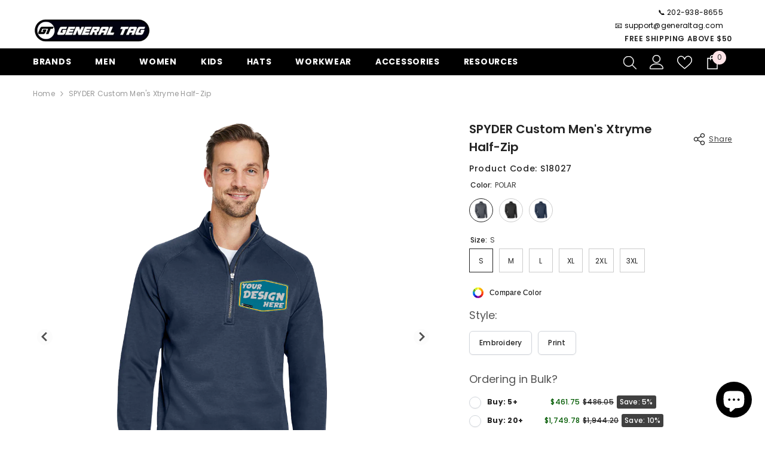

--- FILE ---
content_type: text/html; charset=utf-8
request_url: https://generaltag.com/es/products/spyder-s18027?variant=44393053159623&section_id=template--16527127412935__main
body_size: 18739
content:
<div id="shopify-section-template--16527127412935__main" class="shopify-section"><link href="//generaltag.com/cdn/shop/t/9/assets/component-product.css?v=101967815512918453721702245352" rel="stylesheet" type="text/css" media="all" />
<link href="//generaltag.com/cdn/shop/t/9/assets/component-review.css?v=100129706126506303331702245355" rel="stylesheet" type="text/css" media="all" />
<link href="//generaltag.com/cdn/shop/t/9/assets/component-price.css?v=139205013722916111901702245348" rel="stylesheet" type="text/css" media="all" />
<link href="//generaltag.com/cdn/shop/t/9/assets/component-badge.css?v=20633729062276667811702245317" rel="stylesheet" type="text/css" media="all" />
<link href="//generaltag.com/cdn/shop/t/9/assets/component-rte.css?v=74468535300400368301702245356" rel="stylesheet" type="text/css" media="all" />
<link href="//generaltag.com/cdn/shop/t/9/assets/component-share.css?v=38383599121620234941702245358" rel="stylesheet" type="text/css" media="all" />
<link href="//generaltag.com/cdn/shop/t/9/assets/component-tab.css?v=57604492746316682781702245361" rel="stylesheet" type="text/css" media="all" />
<link href="//generaltag.com/cdn/shop/t/9/assets/component-product-form.css?v=140087122189431595481702245349" rel="stylesheet" type="text/css" media="all" />
<link href="//generaltag.com/cdn/shop/t/9/assets/component-grid.css?v=14116691739327510611702245334" rel="stylesheet" type="text/css" media="all" />




    <style type="text/css">
    #ProductSection-template--16527127412935__main .productView-thumbnail .productView-thumbnail-link:after{
        padding-bottom: 148%;
    }

    #ProductSection-template--16527127412935__main .cursor-wrapper .counter {
        color: #191919;
    }

    #ProductSection-template--16527127412935__main .cursor-wrapper .counter #count-image:before {
        background-color: #191919;
    }

    #ProductSection-template--16527127412935__main .custom-cursor__inner .arrow:before,
    #ProductSection-template--16527127412935__main .custom-cursor__inner .arrow:after {
        background-color: #000000;
    }

    #ProductSection-template--16527127412935__main .tabs-contents .toggleLink,
    #ProductSection-template--16527127412935__main .tabs .tab .tab-title {
        font-size: 18px;
        font-weight: 600;
        text-transform: none;
        padding-top: 15px;
        padding-bottom: 15px;
    }

    

    

    @media (max-width: 550px) {
        #ProductSection-template--16527127412935__main .tabs-contents .toggleLink,
        #ProductSection-template--16527127412935__main .tabs .tab .tab-title {
            font-size: 16px;
        }
    }

    @media (max-width: 767px) {
        #ProductSection-template--16527127412935__main {
            padding-top: 0px;
            padding-bottom: 0px;
        }
    }

    @media (min-width: 1025px) {
        
    }

    @media (min-width: 768px) and (max-width: 1199px) {
        #ProductSection-template--16527127412935__main {
            padding-top: 0px;
            padding-bottom: 0px;
        }
    }

    @media (min-width: 1200px) {
        #ProductSection-template--16527127412935__main {
            padding-top: 0px;
            padding-bottom: 0px;
        }
    }
</style>
<script>
    window.product_inven_array_8152919343303 = {
        
            '44393053159623': '100',
        
            '44393053192391': '100',
        
            '44393053225159': '100',
        
            '44393053257927': '100',
        
            '44393053290695': '100',
        
            '44393053323463': '100',
        
            '44393053356231': '100',
        
            '44393053388999': '100',
        
            '44393053421767': '100',
        
            '44393053454535': '100',
        
            '44393053487303': '100',
        
            '44393053520071': '100',
        
            '44393053552839': '100',
        
            '44393053585607': '100',
        
            '44393053618375': '100',
        
            '44393053651143': '100',
        
            '44393053683911': '100',
        
            '44393053716679': '100',
        
    };

    window.selling_array_8152919343303 = {
        
            '44393053159623': 'deny',
        
            '44393053192391': 'deny',
        
            '44393053225159': 'deny',
        
            '44393053257927': 'deny',
        
            '44393053290695': 'deny',
        
            '44393053323463': 'deny',
        
            '44393053356231': 'deny',
        
            '44393053388999': 'deny',
        
            '44393053421767': 'deny',
        
            '44393053454535': 'deny',
        
            '44393053487303': 'deny',
        
            '44393053520071': 'deny',
        
            '44393053552839': 'deny',
        
            '44393053585607': 'deny',
        
            '44393053618375': 'deny',
        
            '44393053651143': 'deny',
        
            '44393053683911': 'deny',
        
            '44393053716679': 'deny',
        
    };

    window.subtotal = {
        show: false,
        style: 1,
        text: `Add To Cart - [value]`
    };
  
    window.variant_image_group = 'false';
  
</script><link rel="stylesheet" href="//generaltag.com/cdn/shop/t/9/assets/component-fancybox.css?v=162524859697928915511702245332" media="print" onload="this.media='all'">
    <noscript><link href="//generaltag.com/cdn/shop/t/9/assets/component-fancybox.css?v=162524859697928915511702245332" rel="stylesheet" type="text/css" media="all" /></noscript><div class="product-details product-default" data-section-id="template--16527127412935__main" data-section-type="product" id="ProductSection-template--16527127412935__main" data-has-combo="false" data-image-opo>
    
<div class="productView-moreItem moreItem-breadcrumb "
            style="--spacing-top: 10px;
            --spacing-bottom: 20px;
            --spacing-top-mb: 0px;
            --spacing-bottom-mb: 0px;
            --breadcrumb-bg:rgba(0,0,0,0);
            --breadcrumb-mb-bg: #f6f6f6;
            "
        >
            
                <div class="breadcrumb-bg">
            
                <div class="container-1170">
                    

<link href="//generaltag.com/cdn/shop/t/9/assets/component-breadcrumb.css?v=27908482502108923081702245320" rel="stylesheet" type="text/css" media="all" /><breadcrumb-component class="breadcrumb-container style--line_clamp_1 scroll-trigger animate--slide-in">
        <nav class="breadcrumb breadcrumb-left" role="navigation" aria-label="breadcrumbs">
        <a class="link home-link" href="/es/">Home</a><span class="separate" aria-hidden="true"><svg xmlns="http://www.w3.org/2000/svg" viewBox="0 0 24 24"><path d="M 7.75 1.34375 L 6.25 2.65625 L 14.65625 12 L 6.25 21.34375 L 7.75 22.65625 L 16.75 12.65625 L 17.34375 12 L 16.75 11.34375 Z"></path></svg></span>
                <span>SPYDER Custom Men's Xtryme Half-Zip</span><span class="observe-element" style="width: 1px; height: 1px; background: transparent; display: inline-block; flex-shrink: 0;"></span>
        </nav>
    </breadcrumb-component>
    <script type="text/javascript">
        if (typeof breadcrumbComponentDeclare == 'undefiend') {
            class BreadcrumbComponent extends HTMLElement {
                constructor() {
                    super();
                }

                connectedCallback() {
                    this.firstLink = this.querySelector('.link.home-link')
                    this.lastLink = this.querySelector('.observe-element')
                    this.classList.add('initialized');
                    this.initObservers();
                }

                static createHandler(position = 'first', breadcrumb = null) {
                    const handler = (entries, observer) => {
                        entries.forEach(entry => {
                            if (breadcrumb == null) return observer.disconnect();
                            if (entry.isIntersecting ) {
                                breadcrumb.classList.add(`disable-${position}`);
                            } else {
                                breadcrumb.classList.remove(`disable-${position}`);
                            }
                        })
                    }
                    return handler;
                }

                initObservers() {
                    const scrollToFirstHandler = BreadcrumbComponent.createHandler('first', this);
                    const scrollToLastHandler = BreadcrumbComponent.createHandler('last', this);
                    
                    this.scrollToFirstObserver = new IntersectionObserver(scrollToFirstHandler, { threshold: 1 });
                    this.scrollToLastObserver = new IntersectionObserver(scrollToLastHandler, { threshold: 0.6 });

                    this.scrollToFirstObserver.observe(this.firstLink);
                    this.scrollToLastObserver.observe(this.lastLink);
                }
            }   

            window.addEventListener('load', () => {
                customElements.define('breadcrumb-component', BreadcrumbComponent);
            })

            var breadcrumbComponentDeclare = BreadcrumbComponent;
        }
    </script>
                </div>
            
                </div>
            
        </div>
    
    <div class="container-1170 productView-container">
        <div class="productView halo-productView layout-3 positionMainImage--left productView-sticky" data-product-handle="spyder-s18027"><div class="productView-top">
                    <div class="halo-productView-left productView-images clearfix scroll-trigger animate--fade-in" data-image-gallery><div class="cursor-wrapper handleMouseLeave">
                                <div class="custom-cursor custom-cursor__outer">
                                    <div class="custom-cursor custom-cursor__inner">
                                        <span class="arrow arrow-bar fadeIn"></span>
                                    </div>
                                </div>
                            </div><div class="productView-images-wrapper" data-video-popup>
                            <div class="productView-image-wrapper"><div class="productView-badge badge-left halo-productBadges halo-productBadges--left date-48969784 date1-566" data-new-badge-number="100"></div>
<div class="productView-nav style-1 image-fit-unset" 
                                    data-image-gallery-main
                                    data-arrows-desk="false"
                                    data-arrows-mobi="true"
                                    data-counter-mobi="true"
                                    data-media-count="6"
                                ><div class="productView-image productView-image-square fit-unset" data-index="1">
                                                    <div class="productView-img-container product-single__media" data-media-id="32314659897543"
                                                        
                                                    >
                                                        <div 
                                                            class="media" 
                                                             
                                                             data-fancybox="images" href="//generaltag.com/cdn/shop/files/AB_SP_S18027_Frontier_F_Logo.png?v=1719722129" 
                                                        >
                                                            <img id="product-featured-image-32314659897543"
                                                                srcset="//generaltag.com/cdn/shop/files/AB_SP_S18027_Frontier_F_Logo.png?v=1719722129"
                                                                src="//generaltag.com/cdn/shop/files/AB_SP_S18027_Frontier_F_Logo.png?v=1719722129"
                                                                alt=""
                                                                sizes="auto"
                                                                data-sizes="auto"
                                                                data-main-image
                                                                data-index="1"
                                                                data-cursor-image
                                                                
                                                            /></div>
                                                    </div>
                                                </div><div class="productView-image productView-image-square fit-unset" data-index="2">
                                                    <div class="productView-img-container product-single__media" data-media-id="32314659930311"
                                                        
                                                    >
                                                        <div 
                                                            class="media" 
                                                             
                                                             data-fancybox="images" href="//generaltag.com/cdn/shop/files/AB_SP_S18027_Frontier_R_Male.png?v=1719722129" 
                                                        >
                                                            <img id="product-featured-image-32314659930311"
                                                                data-srcset="//generaltag.com/cdn/shop/files/AB_SP_S18027_Frontier_R_Male.png?v=1719722129"
                                                                
                                                                alt=""
                                                                sizes="auto"
                                                                data-sizes="auto"
                                                                data-main-image
                                                                data-index="2"
                                                                data-cursor-image
                                                                class="lazyload" loading="lazy"
                                                            /><span class="data-lazy-loading"></span></div>
                                                    </div>
                                                </div><div class="productView-image productView-image-square fit-unset" data-index="3">
                                                    <div class="productView-img-container product-single__media" data-media-id="32314659963079"
                                                        
                                                    >
                                                        <div 
                                                            class="media" 
                                                             
                                                             data-fancybox="images" href="//generaltag.com/cdn/shop/files/AB_SP_S18027_Frontier_B_Male.png?v=1719722129" 
                                                        >
                                                            <img id="product-featured-image-32314659963079"
                                                                data-srcset="//generaltag.com/cdn/shop/files/AB_SP_S18027_Frontier_B_Male.png?v=1719722129"
                                                                
                                                                alt=""
                                                                sizes="auto"
                                                                data-sizes="auto"
                                                                data-main-image
                                                                data-index="3"
                                                                data-cursor-image
                                                                class="lazyload" loading="lazy"
                                                            /><span class="data-lazy-loading"></span></div>
                                                    </div>
                                                </div><div class="productView-image productView-image-square fit-unset" data-index="4">
                                                    <div class="productView-img-container product-single__media" data-media-id="32314659995847"
                                                        
                                                    >
                                                        <div 
                                                            class="media" 
                                                             
                                                             data-fancybox="images" href="//generaltag.com/cdn/shop/files/AB_SP_S18027_Polar_F_Blank.png?v=1719722129" 
                                                        >
                                                            <img id="product-featured-image-32314659995847"
                                                                data-srcset="//generaltag.com/cdn/shop/files/AB_SP_S18027_Polar_F_Blank.png?v=1719722129"
                                                                
                                                                alt=""
                                                                sizes="auto"
                                                                data-sizes="auto"
                                                                data-main-image
                                                                data-index="4"
                                                                data-cursor-image
                                                                class="lazyload" loading="lazy"
                                                            /><span class="data-lazy-loading"></span></div>
                                                    </div>
                                                </div><div class="productView-image productView-image-square fit-unset" data-index="5">
                                                    <div class="productView-img-container product-single__media" data-media-id="32314660028615"
                                                        
                                                    >
                                                        <div 
                                                            class="media" 
                                                             
                                                             data-fancybox="images" href="//generaltag.com/cdn/shop/files/AB_SP_S18027_Black_F_Blank.png?v=1719722129" 
                                                        >
                                                            <img id="product-featured-image-32314660028615"
                                                                data-srcset="//generaltag.com/cdn/shop/files/AB_SP_S18027_Black_F_Blank.png?v=1719722129"
                                                                
                                                                alt=""
                                                                sizes="auto"
                                                                data-sizes="auto"
                                                                data-main-image
                                                                data-index="5"
                                                                data-cursor-image
                                                                class="lazyload" loading="lazy"
                                                            /><span class="data-lazy-loading"></span></div>
                                                    </div>
                                                </div><div class="productView-image productView-image-square fit-unset" data-index="6">
                                                    <div class="productView-img-container product-single__media" data-media-id="32314660061383"
                                                        
                                                    >
                                                        <div 
                                                            class="media" 
                                                             
                                                             data-fancybox="images" href="//generaltag.com/cdn/shop/files/AB_SP_S18027_Frontier_F_Blank.png?v=1719722129" 
                                                        >
                                                            <img id="product-featured-image-32314660061383"
                                                                data-srcset="//generaltag.com/cdn/shop/files/AB_SP_S18027_Frontier_F_Blank.png?v=1719722129"
                                                                
                                                                alt=""
                                                                sizes="auto"
                                                                data-sizes="auto"
                                                                data-main-image
                                                                data-index="6"
                                                                data-cursor-image
                                                                class="lazyload" loading="lazy"
                                                            /><span class="data-lazy-loading"></span></div>
                                                    </div>
                                                </div></div><div class="productView-videoPopup"></div><div class="productView-iconZoom">
                                        <svg  class="icon icon-zoom-1" xmlns="http://www.w3.org/2000/svg" aria-hidden="true" focusable="false" role="presentation" viewBox="0 0 448 512"><path d="M416 176V86.63L246.6 256L416 425.4V336c0-8.844 7.156-16 16-16s16 7.156 16 16v128c0 8.844-7.156 16-16 16h-128c-8.844 0-16-7.156-16-16s7.156-16 16-16h89.38L224 278.6L54.63 448H144C152.8 448 160 455.2 160 464S152.8 480 144 480h-128C7.156 480 0 472.8 0 464v-128C0 327.2 7.156 320 16 320S32 327.2 32 336v89.38L201.4 256L32 86.63V176C32 184.8 24.84 192 16 192S0 184.8 0 176v-128C0 39.16 7.156 32 16 32h128C152.8 32 160 39.16 160 48S152.8 64 144 64H54.63L224 233.4L393.4 64H304C295.2 64 288 56.84 288 48S295.2 32 304 32h128C440.8 32 448 39.16 448 48v128C448 184.8 440.8 192 432 192S416 184.8 416 176z"></path></svg>
                                    </div></div><div class="productView-thumbnail-wrapper">
                                    <div class="productView-for clearfix" data-max-thumbnail-to-show="4"><div class="productView-thumbnail" data-media-id="template--16527127412935__main-32314659897543">
                                                        <div class="productView-thumbnail-link" data-image="//generaltag.com/cdn/shop/files/AB_SP_S18027_Frontier_F_Logo_large.png?v=1719722129">
                                                            <img srcset="//generaltag.com/cdn/shop/files/AB_SP_S18027_Frontier_F_Logo_medium.png?v=1719722129" src="//generaltag.com/cdn/shop/files/AB_SP_S18027_Frontier_F_Logo_medium.png?v=1719722129" alt="SPYDER Custom Men&#39;s Xtryme Half-Zip"  /></div>
                                                    </div><div class="productView-thumbnail" data-media-id="template--16527127412935__main-32314659930311">
                                                        <div class="productView-thumbnail-link" data-image="//generaltag.com/cdn/shop/files/AB_SP_S18027_Frontier_R_Male_large.png?v=1719722129">
                                                            <img srcset="//generaltag.com/cdn/shop/files/AB_SP_S18027_Frontier_R_Male_medium.png?v=1719722129" src="//generaltag.com/cdn/shop/files/AB_SP_S18027_Frontier_R_Male_medium.png?v=1719722129" alt="SPYDER Custom Men&#39;s Xtryme Half-Zip"  /></div>
                                                    </div><div class="productView-thumbnail" data-media-id="template--16527127412935__main-32314659963079">
                                                        <div class="productView-thumbnail-link" data-image="//generaltag.com/cdn/shop/files/AB_SP_S18027_Frontier_B_Male_large.png?v=1719722129">
                                                            <img srcset="//generaltag.com/cdn/shop/files/AB_SP_S18027_Frontier_B_Male_medium.png?v=1719722129" src="//generaltag.com/cdn/shop/files/AB_SP_S18027_Frontier_B_Male_medium.png?v=1719722129" alt="SPYDER Custom Men&#39;s Xtryme Half-Zip"  /></div>
                                                    </div><div class="productView-thumbnail" data-media-id="template--16527127412935__main-32314659995847">
                                                        <div class="productView-thumbnail-link" data-image="//generaltag.com/cdn/shop/files/AB_SP_S18027_Polar_F_Blank_large.png?v=1719722129">
                                                            <img srcset="//generaltag.com/cdn/shop/files/AB_SP_S18027_Polar_F_Blank_medium.png?v=1719722129" src="//generaltag.com/cdn/shop/files/AB_SP_S18027_Polar_F_Blank_medium.png?v=1719722129" alt="SPYDER Custom Men&#39;s Xtryme Half-Zip"  /></div>
                                                    </div><div class="productView-thumbnail" data-media-id="template--16527127412935__main-32314660028615">
                                                        <div class="productView-thumbnail-link" data-image="//generaltag.com/cdn/shop/files/AB_SP_S18027_Black_F_Blank_large.png?v=1719722129">
                                                            <img data-srcset="//generaltag.com/cdn/shop/files/AB_SP_S18027_Black_F_Blank_medium.png?v=1719722129"  alt="SPYDER Custom Men&#39;s Xtryme Half-Zip" class="lazyload" loading="lazy" /><span class="data-lazy-loading"></span></div>
                                                    </div><div class="productView-thumbnail" data-media-id="template--16527127412935__main-32314660061383">
                                                        <div class="productView-thumbnail-link" data-image="//generaltag.com/cdn/shop/files/AB_SP_S18027_Frontier_F_Blank_large.png?v=1719722129">
                                                            <img data-srcset="//generaltag.com/cdn/shop/files/AB_SP_S18027_Frontier_F_Blank_medium.png?v=1719722129"  alt="SPYDER Custom Men&#39;s Xtryme Half-Zip" class="lazyload" loading="lazy" /><span class="data-lazy-loading"></span></div>
                                                    </div></div>
                                </div></div>
                    </div>
                    <div class="halo-productView-right productView-details clearfix">
                        <div class="productView-product clearfix"><div class="productView-moreItem scroll-trigger animate--fade-in"
                                            style="--spacing-top: 0px;
                                            --spacing-bottom: 10px"
                                        >
                                            <div class="halo-share-3">
        <h1 class="productView-title" style="--color-title: #232323;--fontsize-text: 20px;--fontsize-mb-text: 18px;"><span>SPYDER Custom Men&#39;s Xtryme Half-Zip</span></h1>
        <share-button class="share-button halo-socialShare productView-share style-3"><div class="share-content scroll-trigger animate--fade-in">
            <button class="share-button__button button"><svg class="icon" viewBox="0 0 227.216 227.216"><path d="M175.897,141.476c-13.249,0-25.11,6.044-32.98,15.518l-51.194-29.066c1.592-4.48,2.467-9.297,2.467-14.317c0-5.019-0.875-9.836-2.467-14.316l51.19-29.073c7.869,9.477,19.732,15.523,32.982,15.523c23.634,0,42.862-19.235,42.862-42.879C218.759,19.229,199.531,0,175.897,0C152.26,0,133.03,19.229,133.03,42.865c0,5.02,0.874,9.838,2.467,14.319L84.304,86.258c-7.869-9.472-19.729-15.514-32.975-15.514c-23.64,0-42.873,19.229-42.873,42.866c0,23.636,19.233,42.865,42.873,42.865c13.246,0,25.105-6.042,32.974-15.513l51.194,29.067c-1.593,4.481-2.468,9.3-2.468,14.321c0,23.636,19.23,42.865,42.867,42.865c23.634,0,42.862-19.23,42.862-42.865C218.759,160.71,199.531,141.476,175.897,141.476z M175.897,15c15.363,0,27.862,12.5,27.862,27.865c0,15.373-12.499,27.879-27.862,27.879c-15.366,0-27.867-12.506-27.867-27.879C148.03,27.5,160.531,15,175.897,15z M51.33,141.476c-15.369,0-27.873-12.501-27.873-27.865c0-15.366,12.504-27.866,27.873-27.866c15.363,0,27.861,12.5,27.861,27.866C79.191,128.975,66.692,141.476,51.33,141.476z M175.897,212.216c-15.366,0-27.867-12.501-27.867-27.865c0-15.37,12.501-27.875,27.867-27.875c15.363,0,27.862,12.505,27.862,27.875C203.759,199.715,191.26,212.216,175.897,212.216z"></path></svg> <span>Share</span></button>
            <div class="share-button__fallback">
                <div class="share-header">
                    <h2 class="share-title"><span>Share</span></h2>
                    <button type="button" class="share-button__close" aria-label="Close"><svg xmlns="http://www.w3.org/2000/svg" viewBox="0 0 48 48" ><path d="M 38.982422 6.9707031 A 2.0002 2.0002 0 0 0 37.585938 7.5859375 L 24 21.171875 L 10.414062 7.5859375 A 2.0002 2.0002 0 0 0 8.9785156 6.9804688 A 2.0002 2.0002 0 0 0 7.5859375 10.414062 L 21.171875 24 L 7.5859375 37.585938 A 2.0002 2.0002 0 1 0 10.414062 40.414062 L 24 26.828125 L 37.585938 40.414062 A 2.0002 2.0002 0 1 0 40.414062 37.585938 L 26.828125 24 L 40.414062 10.414062 A 2.0002 2.0002 0 0 0 38.982422 6.9707031 z"/></svg><span>Close</span></button>
                </div>
                <div class="wrapper-content">
                    <label class="form-label">Copy link</label>
                    <div class="share-group">
                        <div class="form-field">
                            <input type="text" class="field__input" id="url" value="https://generaltag.com/es/products/spyder-s18027" placeholder="Link" data-url="https://generaltag.com/es/products/spyder-s18027" onclick="this.select();" readonly>
                            <label class="field__label hiddenLabels" for="url">Link</label>
                        </div>
                        <button class="button button--primary button-copy"><svg class="icon icon-clipboard" width="11" height="13" fill="none" xmlns="http://www.w3.org/2000/svg" aria-hidden="true" focusable="false"><path fill-rule="evenodd" clip-rule="evenodd" d="M2 1a1 1 0 011-1h7a1 1 0 011 1v9a1 1 0 01-1 1V1H2zM1 2a1 1 0 00-1 1v9a1 1 0 001 1h7a1 1 0 001-1V3a1 1 0 00-1-1H1zm0 10V3h7v9H1z" fill="currentColor"/></svg>
 Copy link</button>
                    </div>
                    <span id="ShareMessage-8152919343303" class="share-button__message hidden" role="status" aria-hidden="true">Link copied to clipboard!</span><div class="share_toolbox clearfix"><label class="form-label">Share</label> <ul class="social-share"><li class="social-share__item"><a class="facebook" href="https://www.facebook.com/sharer/sharer.php?u=https://generaltag.com/es/products/spyder-s18027" title='Facebook' data-no-instant rel="noopener noreferrer nofollow" target="_blank"><svg aria-hidden="true" focusable="false" role="presentation" xmlns="http://www.w3.org/2000/svg" viewBox="0 0 320 512" class="icon icon-facebook"><path d="M279.14 288l14.22-92.66h-88.91v-60.13c0-25.35 12.42-50.06 52.24-50.06h40.42V6.26S260.43 0 225.36 0c-73.22 0-121.08 44.38-121.08 124.72v70.62H22.89V288h81.39v224h100.17V288z"></path></svg></a></li><li class="social-share__item"><a class="twitter" href="http://twitter.com/share?text=SPYDER%20Custom%20Men's%20Xtryme%20Half-Zip&amp;url=https://generaltag.com/es/products/spyder-s18027" title='Twitter' data-no-instant rel="noopener noreferrer nofollow" target="_blank"><svg aria-hidden="true" focusable="false" role="presentation" class="icon icon-twitter" viewBox="0 0 18 15"><path d="M17.64 2.6a7.33 7.33 0 01-1.75 1.82c0 .05 0 .13.02.23l.02.23a9.97 9.97 0 01-1.69 5.54c-.57.85-1.24 1.62-2.02 2.28a9.09 9.09 0 01-2.82 1.6 10.23 10.23 0 01-8.9-.98c.34.02.61.04.83.04 1.64 0 3.1-.5 4.38-1.5a3.6 3.6 0 01-3.3-2.45A2.91 2.91 0 004 9.35a3.47 3.47 0 01-2.02-1.21 3.37 3.37 0 01-.8-2.22v-.03c.46.24.98.37 1.58.4a3.45 3.45 0 01-1.54-2.9c0-.61.14-1.2.45-1.79a9.68 9.68 0 003.2 2.6 10 10 0 004.08 1.07 3 3 0 01-.13-.8c0-.97.34-1.8 1.03-2.48A3.45 3.45 0 0112.4.96a3.49 3.49 0 012.54 1.1c.8-.15 1.54-.44 2.23-.85a3.4 3.4 0 01-1.54 1.94c.74-.1 1.4-.28 2.01-.54z"></svg>
</a></li><li class="social-share__item"><a class="pinterest" href="http://pinterest.com/pin/create/button/?url=https://generaltag.com/es/products/spyder-s18027&amp;media=http://generaltag.com/cdn/shop/files/AB_SP_S18027_Frontier_F_Logo.png?crop=center&height=1024&v=1719722129&width=1024&amp;description=SPYDER%20Custom%20Men's%20Xtryme%20Half-Zip" title='Pinterest' data-no-instant rel="noopener noreferrer nofollow" target="_blank"><svg aria-hidden="true" focusable="false" role="presentation" class="icon icon-pinterest" viewBox="0 0 17 18"><path d="M8.48.58a8.42 8.42 0 015.9 2.45 8.42 8.42 0 011.33 10.08 8.28 8.28 0 01-7.23 4.16 8.5 8.5 0 01-2.37-.32c.42-.68.7-1.29.85-1.8l.59-2.29c.14.28.41.52.8.73.4.2.8.31 1.24.31.87 0 1.65-.25 2.34-.75a4.87 4.87 0 001.6-2.05 7.3 7.3 0 00.56-2.93c0-1.3-.5-2.41-1.49-3.36a5.27 5.27 0 00-3.8-1.43c-.93 0-1.8.16-2.58.48A5.23 5.23 0 002.85 8.6c0 .75.14 1.41.43 1.98.28.56.7.96 1.27 1.2.1.04.19.04.26 0 .07-.03.12-.1.15-.2l.18-.68c.05-.15.02-.3-.11-.45a2.35 2.35 0 01-.57-1.63A3.96 3.96 0 018.6 4.8c1.09 0 1.94.3 2.54.89.61.6.92 1.37.92 2.32 0 .8-.11 1.54-.33 2.21a3.97 3.97 0 01-.93 1.62c-.4.4-.87.6-1.4.6-.43 0-.78-.15-1.06-.47-.27-.32-.36-.7-.26-1.13a111.14 111.14 0 01.47-1.6l.18-.73c.06-.26.09-.47.09-.65 0-.36-.1-.66-.28-.89-.2-.23-.47-.35-.83-.35-.45 0-.83.2-1.13.62-.3.41-.46.93-.46 1.56a4.1 4.1 0 00.18 1.15l.06.15c-.6 2.58-.95 4.1-1.08 4.54-.12.55-.16 1.2-.13 1.94a8.4 8.4 0 01-5-7.65c0-2.3.81-4.28 2.44-5.9A8.04 8.04 0 018.48.57z"></svg>
</a></li><li class="social-share__item"><a class="tumblr" href="//tumblr.com/widgets/share/tool?canonicalUrl=https://generaltag.com/es/products/spyder-s18027" title='Tumblr' data-no-instant rel="noopener noreferrer nofollow" data-content="http://generaltag.com/cdn/shop/files/AB_SP_S18027_Frontier_F_Logo.png?crop=center&height=1024&v=1719722129&width=1024" target="_blank"><svg aria-hidden="true" focusable="false" role="presentation" class="icon icon-tumblr" viewBox="0 0 91 161"><path fill-rule="evenodd" d="M64 160.3c-24 0-42-12.3-42-41.8V71.3H.3V45.7c24-6.2 34-26.9 35.2-44.7h24.9v40.5h29v29.8h-29v41.1c0 12.3 6.2 16.6 16.1 16.6h14v31.3H64"></svg>
</a></li><li class="social-share__item"><a class="telegram" href="https://telegram.me/share/url?url=https://generaltag.com/es/products/spyder-s18027" title='Telegram' data-no-instant rel="nofollow" target="_blank"><svg class="icon icon-telegram" role="presentation" viewBox="0 0 496 512"><path d="M248,8C111.033,8,0,119.033,0,256S111.033,504,248,504,496,392.967,496,256,384.967,8,248,8ZM362.952,176.66c-3.732,39.215-19.881,134.378-28.1,178.3-3.476,18.584-10.322,24.816-16.948,25.425-14.4,1.326-25.338-9.517-39.287-18.661-21.827-14.308-34.158-23.215-55.346-37.177-24.485-16.135-8.612-25,5.342-39.5,3.652-3.793,67.107-61.51,68.335-66.746.153-.655.3-3.1-1.154-4.384s-3.59-.849-5.135-.5q-3.283.746-104.608,69.142-14.845,10.194-26.894,9.934c-8.855-.191-25.888-5.006-38.551-9.123-15.531-5.048-27.875-7.717-26.8-16.291q.84-6.7,18.45-13.7,108.446-47.248,144.628-62.3c68.872-28.647,83.183-33.623,92.511-33.789,2.052-.034,6.639.474,9.61,2.885a10.452,10.452,0,0,1,3.53,6.716A43.765,43.765,0,0,1,362.952,176.66Z"></path></svg></a></li><li class="social-share__item"><a class="email" href="mailto:?subject=SPYDER%20Custom%20Men's%20Xtryme%20Half-Zip&amp;body=https://generaltag.com/es/products/spyder-s18027" title='Email' data-no-instant rel="noopener noreferrer nofollow" target="_blank"><svg xmlns="http://www.w3.org/2000/svg" viewBox="0 0 24 24" aria-hidden="true" focusable="false" role="presentation" class="icon icon-mail"><path d="M 1 3 L 1 5 L 1 18 L 3 18 L 3 5 L 19 5 L 19 3 L 3 3 L 1 3 z M 5 7 L 5 7.1777344 L 14 12.875 L 23 7.125 L 23 7 L 5 7 z M 23 9.2832031 L 14 15 L 5 9.4160156 L 5 21 L 14 21 L 14 17 L 17 17 L 17 14 L 23 14 L 23 9.2832031 z M 19 16 L 19 19 L 16 19 L 16 21 L 19 21 L 19 24 L 21 24 L 21 21 L 24 21 L 24 19 L 21 19 L 21 16 L 19 16 z"/></svg></a></li><li class="social-share__item"><a class="whatsapp" href="https://wa.me/?text=SPYDER%20Custom%20Men's%20Xtryme%20Half-Zip&#x20;https://generaltag.com/es/products/spyder-s18027" title='Whatsapp' data-no-instant rel="nofollow" target="_blank"><svg class="icon icon-whatsapp" xmlns="http://www.w3.org/2000/svg" xmlns:xlink="http://www.w3.org/1999/xlink" version="1.1" viewBox="0 0 256 256" xml:space="preserve"><defs></defs><g style="stroke: none; stroke-width: 0; stroke-dasharray: none; stroke-linecap: butt; stroke-linejoin: miter; stroke-miterlimit: 10; fill: none; fill-rule: nonzero; opacity: 1;" transform="translate(1.4065934065934016 1.4065934065934016) scale(2.81 2.81)"><path d="M 76.735 13.079 C 68.315 4.649 57.117 0.005 45.187 0 C 20.605 0 0.599 20.005 0.589 44.594 c -0.003 7.86 2.05 15.532 5.953 22.296 L 0.215 90 l 23.642 -6.202 c 6.514 3.553 13.848 5.426 21.312 5.428 h 0.018 c 0.001 0 -0.001 0 0 0 c 24.579 0 44.587 -20.007 44.597 -44.597 C 89.789 32.713 85.155 21.509 76.735 13.079 z M 27.076 46.217 c -0.557 -0.744 -4.55 -6.042 -4.55 -11.527 c 0 -5.485 2.879 -8.181 3.9 -9.296 c 1.021 -1.115 2.229 -1.394 2.972 -1.394 s 1.487 0.007 2.136 0.039 c 0.684 0.035 1.603 -0.26 2.507 1.913 c 0.929 2.231 3.157 7.717 3.436 8.274 c 0.279 0.558 0.464 1.208 0.093 1.952 c -0.371 0.743 -0.557 1.208 -1.114 1.859 c -0.557 0.651 -1.17 1.453 -1.672 1.952 c -0.558 0.556 -1.139 1.159 -0.489 2.274 c 0.65 1.116 2.886 4.765 6.199 7.72 c 4.256 3.797 7.847 4.973 8.961 5.531 c 1.114 0.558 1.764 0.465 2.414 -0.279 c 0.65 -0.744 2.786 -3.254 3.529 -4.369 c 0.743 -1.115 1.486 -0.929 2.507 -0.558 c 1.022 0.372 6.5 3.068 7.614 3.625 c 1.114 0.558 1.857 0.837 2.136 1.302 c 0.279 0.465 0.279 2.696 -0.65 5.299 c -0.929 2.603 -5.381 4.979 -7.522 5.298 c -1.92 0.287 -4.349 0.407 -7.019 -0.442 c -1.618 -0.513 -3.694 -1.199 -6.353 -2.347 C 34.934 58.216 27.634 46.961 27.076 46.217 z" style="stroke: none; stroke-width: 1; stroke-dasharray: none; stroke-linecap: butt; stroke-linejoin: miter; stroke-miterlimit: 10; fill: rgb(0,0,0); fill-rule: evenodd; opacity: 1;" transform=" matrix(1 0 0 1 0 0) " stroke-linecap="round"/></g></svg></a></li></ul></div></div>
            </div>
        </div></share-button><script src="//generaltag.com/cdn/shop/t/9/assets/share.js?v=102144821873164167451702245391" defer="defer"></script>
    </div>
                                        </div><div class="productView-moreItem scroll-trigger animate--slide-in"
                                            style="--spacing-top: 0px;
                                            --spacing-bottom: 0px;"
                                        >
                                            <div class="product-customInformation text-left disabled" data-custom-information><div class="product-customInformation__content"><div class="product__text title"  
                    style="--fontsize-text:14px;
                    --color-title: #232323"
                >
                    <h2 class="title">Product Code: S18027</h2></div></div></div>
                                        </div><div id="shopify-block-AR1hNY3JXOUlQdWx6R__judge_me_reviews_preview_badge_zbgkPj" class="shopify-block shopify-app-block">
<div class='jdgm-widget jdgm-preview-badge'
    data-id='8152919343303'
    data-template='manual-installation'>
  <div style='display:none' class='jdgm-prev-badge' data-average-rating='0.00' data-number-of-reviews='0' data-number-of-questions='0'> <span class='jdgm-prev-badge__stars' data-score='0.00' tabindex='0' aria-label='0.00 stars' role='button'> <span class='jdgm-star jdgm--off'></span><span class='jdgm-star jdgm--off'></span><span class='jdgm-star jdgm--off'></span><span class='jdgm-star jdgm--off'></span><span class='jdgm-star jdgm--off'></span> </span> <span class='jdgm-prev-badge__text'> No reviews </span> </div>
</div>




</div>



                                            <div class="productView-moreItem scroll-trigger animate--slide-in"
                                                style="--spacing-top: 0px;
                                                --spacing-bottom: 0px"
                                            >
                                                <div class="productView-options" style="--color-border: #e6e6e6"><div class="productView-variants halo-productOptions" id="product-option-8152919343303"  data-type="button"><variant-radios class="no-js-hidden product-option has-default" data-product="8152919343303" data-section="template--16527127412935__main" data-url="/es/products/spyder-s18027"><fieldset class="js product-form__input product-form__swatch clearfix" data-product-attribute="set-rectangle" data-option-index="0">
                            <legend class="form__label">
                                Color:
                                <span data-header-option>
                                    POLAR
                                </span>
                            </legend><input class="product-form__radio" type="radio" id="option-8152919343303-Color-0"
                                        name="Color"
                                        value="POLAR"
                                        checked
                                        
                                        data-variant-id="44393053159623"
                                    ><label class="product-form__label available" name="Color" for="option-8152919343303-Color-0" data-variant-id="44393053159623">
                                            <span
                                                class="pattern"
                                                style="background-color: polar; background: url(//generaltag.com/cdn/shop/files/AB_SP_S18027_Polar_F_Blank_130x.png?v=1719722129); background-size: cover;"
                                            ></span>
                                            
                                        </label><input class="product-form__radio" type="radio" id="option-8152919343303-Color-6"
                                        name="Color"
                                        value="BLACK"
                                        
                                        
                                        data-variant-id="44393053356231"
                                    ><label class="product-form__label available" name="Color" for="option-8152919343303-Color-6" data-variant-id="44393053356231">
                                            <span
                                                class="pattern"
                                                style="background-color: black; background: url(//generaltag.com/cdn/shop/files/AB_SP_S18027_Black_F_Blank_130x.png?v=1719722129); background-size: cover;"
                                            ></span>
                                            
                                        </label><input class="product-form__radio" type="radio" id="option-8152919343303-Color-12"
                                        name="Color"
                                        value="FRONTIER"
                                        
                                        
                                        data-variant-id="44393053552839"
                                    ><label class="product-form__label available" name="Color" for="option-8152919343303-Color-12" data-variant-id="44393053552839">
                                            <span
                                                class="pattern"
                                                style="background-color: frontier; background: url(//generaltag.com/cdn/shop/files/AB_SP_S18027_Frontier_F_Blank_130x.png?v=1719722129); background-size: cover;"
                                            ></span>
                                            
                                        </label></fieldset><fieldset class="js product-form__input clearfix" data-product-attribute="set-rectangle" data-option-index="1">
                            <legend class="form__label">
                                Size:
                                <span data-header-option>
                                    S
                                </span>
                            </legend><input class="product-form__radio" type="radio" id="option-8152919343303-Size-0"
                                        name="Size"
                                        value="S"
                                        checked
                                        
                                        data-variant-id="44393053159623"
                                    ><label class="product-form__label available" for="option-8152919343303-Size-0" data-variant-id="44393053159623">
                                            <span class="text">S</span>
                                        </label><input class="product-form__radio" type="radio" id="option-8152919343303-Size-1"
                                        name="Size"
                                        value="M"
                                        
                                        
                                        data-variant-id="44393053192391"
                                    ><label class="product-form__label available" for="option-8152919343303-Size-1" data-variant-id="44393053192391">
                                            <span class="text">M</span>
                                        </label><input class="product-form__radio" type="radio" id="option-8152919343303-Size-2"
                                        name="Size"
                                        value="L"
                                        
                                        
                                        data-variant-id="44393053225159"
                                    ><label class="product-form__label available" for="option-8152919343303-Size-2" data-variant-id="44393053225159">
                                            <span class="text">L</span>
                                        </label><input class="product-form__radio" type="radio" id="option-8152919343303-Size-3"
                                        name="Size"
                                        value="XL"
                                        
                                        
                                        data-variant-id="44393053257927"
                                    ><label class="product-form__label available" for="option-8152919343303-Size-3" data-variant-id="44393053257927">
                                            <span class="text">XL</span>
                                        </label><input class="product-form__radio" type="radio" id="option-8152919343303-Size-4"
                                        name="Size"
                                        value="2XL"
                                        
                                        
                                        data-variant-id="44393053290695"
                                    ><label class="product-form__label available" for="option-8152919343303-Size-4" data-variant-id="44393053290695">
                                            <span class="text">2XL</span>
                                        </label><input class="product-form__radio" type="radio" id="option-8152919343303-Size-5"
                                        name="Size"
                                        value="3XL"
                                        
                                        
                                        data-variant-id="44393053323463"
                                    ><label class="product-form__label available" for="option-8152919343303-Size-5" data-variant-id="44393053323463">
                                            <span class="text">3XL</span>
                                        </label></fieldset><script type="application/json">
                        [{"id":44393053159623,"title":"POLAR \/ S","option1":"POLAR","option2":"S","option3":null,"sku":"AB-SP-S18027-Polar-S","requires_shipping":true,"taxable":true,"featured_image":{"id":39872914981063,"product_id":8152919343303,"position":4,"created_at":"2024-06-30T00:35:27-04:00","updated_at":"2024-06-30T00:35:29-04:00","alt":null,"width":1050,"height":1138,"src":"\/\/generaltag.com\/cdn\/shop\/files\/AB_SP_S18027_Polar_F_Blank.png?v=1719722129","variant_ids":[44393053159623,44393053192391,44393053225159,44393053257927,44393053290695,44393053323463]},"available":true,"name":"SPYDER Custom Men's Xtryme Half-Zip - POLAR \/ S","public_title":"POLAR \/ S","options":["POLAR","S"],"price":9721,"weight":499,"compare_at_price":0,"inventory_management":"shopify","barcode":"00197110031410","featured_media":{"alt":null,"id":32314659995847,"position":4,"preview_image":{"aspect_ratio":0.923,"height":1138,"width":1050,"src":"\/\/generaltag.com\/cdn\/shop\/files\/AB_SP_S18027_Polar_F_Blank.png?v=1719722129"}},"requires_selling_plan":false,"selling_plan_allocations":[]},{"id":44393053192391,"title":"POLAR \/ M","option1":"POLAR","option2":"M","option3":null,"sku":"AB-SP-S18027-Polar-M","requires_shipping":true,"taxable":true,"featured_image":{"id":39872914981063,"product_id":8152919343303,"position":4,"created_at":"2024-06-30T00:35:27-04:00","updated_at":"2024-06-30T00:35:29-04:00","alt":null,"width":1050,"height":1138,"src":"\/\/generaltag.com\/cdn\/shop\/files\/AB_SP_S18027_Polar_F_Blank.png?v=1719722129","variant_ids":[44393053159623,44393053192391,44393053225159,44393053257927,44393053290695,44393053323463]},"available":true,"name":"SPYDER Custom Men's Xtryme Half-Zip - POLAR \/ M","public_title":"POLAR \/ M","options":["POLAR","M"],"price":9721,"weight":499,"compare_at_price":0,"inventory_management":"shopify","barcode":"00197110031403","featured_media":{"alt":null,"id":32314659995847,"position":4,"preview_image":{"aspect_ratio":0.923,"height":1138,"width":1050,"src":"\/\/generaltag.com\/cdn\/shop\/files\/AB_SP_S18027_Polar_F_Blank.png?v=1719722129"}},"requires_selling_plan":false,"selling_plan_allocations":[]},{"id":44393053225159,"title":"POLAR \/ L","option1":"POLAR","option2":"L","option3":null,"sku":"AB-SP-S18027-Polar-L","requires_shipping":true,"taxable":true,"featured_image":{"id":39872914981063,"product_id":8152919343303,"position":4,"created_at":"2024-06-30T00:35:27-04:00","updated_at":"2024-06-30T00:35:29-04:00","alt":null,"width":1050,"height":1138,"src":"\/\/generaltag.com\/cdn\/shop\/files\/AB_SP_S18027_Polar_F_Blank.png?v=1719722129","variant_ids":[44393053159623,44393053192391,44393053225159,44393053257927,44393053290695,44393053323463]},"available":true,"name":"SPYDER Custom Men's Xtryme Half-Zip - POLAR \/ L","public_title":"POLAR \/ L","options":["POLAR","L"],"price":9721,"weight":499,"compare_at_price":0,"inventory_management":"shopify","barcode":"00197110031397","featured_media":{"alt":null,"id":32314659995847,"position":4,"preview_image":{"aspect_ratio":0.923,"height":1138,"width":1050,"src":"\/\/generaltag.com\/cdn\/shop\/files\/AB_SP_S18027_Polar_F_Blank.png?v=1719722129"}},"requires_selling_plan":false,"selling_plan_allocations":[]},{"id":44393053257927,"title":"POLAR \/ XL","option1":"POLAR","option2":"XL","option3":null,"sku":"AB-SP-S18027-Polar-XL","requires_shipping":true,"taxable":true,"featured_image":{"id":39872914981063,"product_id":8152919343303,"position":4,"created_at":"2024-06-30T00:35:27-04:00","updated_at":"2024-06-30T00:35:29-04:00","alt":null,"width":1050,"height":1138,"src":"\/\/generaltag.com\/cdn\/shop\/files\/AB_SP_S18027_Polar_F_Blank.png?v=1719722129","variant_ids":[44393053159623,44393053192391,44393053225159,44393053257927,44393053290695,44393053323463]},"available":true,"name":"SPYDER Custom Men's Xtryme Half-Zip - POLAR \/ XL","public_title":"POLAR \/ XL","options":["POLAR","XL"],"price":9721,"weight":499,"compare_at_price":0,"inventory_management":"shopify","barcode":"00197110031427","featured_media":{"alt":null,"id":32314659995847,"position":4,"preview_image":{"aspect_ratio":0.923,"height":1138,"width":1050,"src":"\/\/generaltag.com\/cdn\/shop\/files\/AB_SP_S18027_Polar_F_Blank.png?v=1719722129"}},"requires_selling_plan":false,"selling_plan_allocations":[]},{"id":44393053290695,"title":"POLAR \/ 2XL","option1":"POLAR","option2":"2XL","option3":null,"sku":"AB-SP-S18027-Polar-2XL","requires_shipping":true,"taxable":true,"featured_image":{"id":39872914981063,"product_id":8152919343303,"position":4,"created_at":"2024-06-30T00:35:27-04:00","updated_at":"2024-06-30T00:35:29-04:00","alt":null,"width":1050,"height":1138,"src":"\/\/generaltag.com\/cdn\/shop\/files\/AB_SP_S18027_Polar_F_Blank.png?v=1719722129","variant_ids":[44393053159623,44393053192391,44393053225159,44393053257927,44393053290695,44393053323463]},"available":true,"name":"SPYDER Custom Men's Xtryme Half-Zip - POLAR \/ 2XL","public_title":"POLAR \/ 2XL","options":["POLAR","2XL"],"price":10464,"weight":499,"compare_at_price":0,"inventory_management":"shopify","barcode":"00197110031373","featured_media":{"alt":null,"id":32314659995847,"position":4,"preview_image":{"aspect_ratio":0.923,"height":1138,"width":1050,"src":"\/\/generaltag.com\/cdn\/shop\/files\/AB_SP_S18027_Polar_F_Blank.png?v=1719722129"}},"requires_selling_plan":false,"selling_plan_allocations":[]},{"id":44393053323463,"title":"POLAR \/ 3XL","option1":"POLAR","option2":"3XL","option3":null,"sku":"AB-SP-S18027-Polar-3XL","requires_shipping":true,"taxable":true,"featured_image":{"id":39872914981063,"product_id":8152919343303,"position":4,"created_at":"2024-06-30T00:35:27-04:00","updated_at":"2024-06-30T00:35:29-04:00","alt":null,"width":1050,"height":1138,"src":"\/\/generaltag.com\/cdn\/shop\/files\/AB_SP_S18027_Polar_F_Blank.png?v=1719722129","variant_ids":[44393053159623,44393053192391,44393053225159,44393053257927,44393053290695,44393053323463]},"available":true,"name":"SPYDER Custom Men's Xtryme Half-Zip - POLAR \/ 3XL","public_title":"POLAR \/ 3XL","options":["POLAR","3XL"],"price":11194,"weight":499,"compare_at_price":0,"inventory_management":"shopify","barcode":"00197110031380","featured_media":{"alt":null,"id":32314659995847,"position":4,"preview_image":{"aspect_ratio":0.923,"height":1138,"width":1050,"src":"\/\/generaltag.com\/cdn\/shop\/files\/AB_SP_S18027_Polar_F_Blank.png?v=1719722129"}},"requires_selling_plan":false,"selling_plan_allocations":[]},{"id":44393053356231,"title":"BLACK \/ S","option1":"BLACK","option2":"S","option3":null,"sku":"AB-SP-S18027-Black-S","requires_shipping":true,"taxable":true,"featured_image":{"id":39872915013831,"product_id":8152919343303,"position":5,"created_at":"2024-06-30T00:35:27-04:00","updated_at":"2024-06-30T00:35:29-04:00","alt":null,"width":1050,"height":1138,"src":"\/\/generaltag.com\/cdn\/shop\/files\/AB_SP_S18027_Black_F_Blank.png?v=1719722129","variant_ids":[44393053356231,44393053388999,44393053421767,44393053454535,44393053487303,44393053520071]},"available":true,"name":"SPYDER Custom Men's Xtryme Half-Zip - BLACK \/ S","public_title":"BLACK \/ S","options":["BLACK","S"],"price":9721,"weight":499,"compare_at_price":0,"inventory_management":"shopify","barcode":"00197110031298","featured_media":{"alt":null,"id":32314660028615,"position":5,"preview_image":{"aspect_ratio":0.923,"height":1138,"width":1050,"src":"\/\/generaltag.com\/cdn\/shop\/files\/AB_SP_S18027_Black_F_Blank.png?v=1719722129"}},"requires_selling_plan":false,"selling_plan_allocations":[]},{"id":44393053388999,"title":"BLACK \/ M","option1":"BLACK","option2":"M","option3":null,"sku":"AB-SP-S18027-Black-M","requires_shipping":true,"taxable":true,"featured_image":{"id":39872915013831,"product_id":8152919343303,"position":5,"created_at":"2024-06-30T00:35:27-04:00","updated_at":"2024-06-30T00:35:29-04:00","alt":null,"width":1050,"height":1138,"src":"\/\/generaltag.com\/cdn\/shop\/files\/AB_SP_S18027_Black_F_Blank.png?v=1719722129","variant_ids":[44393053356231,44393053388999,44393053421767,44393053454535,44393053487303,44393053520071]},"available":true,"name":"SPYDER Custom Men's Xtryme Half-Zip - BLACK \/ M","public_title":"BLACK \/ M","options":["BLACK","M"],"price":9721,"weight":499,"compare_at_price":0,"inventory_management":"shopify","barcode":"00197110031281","featured_media":{"alt":null,"id":32314660028615,"position":5,"preview_image":{"aspect_ratio":0.923,"height":1138,"width":1050,"src":"\/\/generaltag.com\/cdn\/shop\/files\/AB_SP_S18027_Black_F_Blank.png?v=1719722129"}},"requires_selling_plan":false,"selling_plan_allocations":[]},{"id":44393053421767,"title":"BLACK \/ L","option1":"BLACK","option2":"L","option3":null,"sku":"AB-SP-S18027-Black-L","requires_shipping":true,"taxable":true,"featured_image":{"id":39872915013831,"product_id":8152919343303,"position":5,"created_at":"2024-06-30T00:35:27-04:00","updated_at":"2024-06-30T00:35:29-04:00","alt":null,"width":1050,"height":1138,"src":"\/\/generaltag.com\/cdn\/shop\/files\/AB_SP_S18027_Black_F_Blank.png?v=1719722129","variant_ids":[44393053356231,44393053388999,44393053421767,44393053454535,44393053487303,44393053520071]},"available":true,"name":"SPYDER Custom Men's Xtryme Half-Zip - BLACK \/ L","public_title":"BLACK \/ L","options":["BLACK","L"],"price":9721,"weight":499,"compare_at_price":0,"inventory_management":"shopify","barcode":"00197110031274","featured_media":{"alt":null,"id":32314660028615,"position":5,"preview_image":{"aspect_ratio":0.923,"height":1138,"width":1050,"src":"\/\/generaltag.com\/cdn\/shop\/files\/AB_SP_S18027_Black_F_Blank.png?v=1719722129"}},"requires_selling_plan":false,"selling_plan_allocations":[]},{"id":44393053454535,"title":"BLACK \/ XL","option1":"BLACK","option2":"XL","option3":null,"sku":"AB-SP-S18027-Black-XL","requires_shipping":true,"taxable":true,"featured_image":{"id":39872915013831,"product_id":8152919343303,"position":5,"created_at":"2024-06-30T00:35:27-04:00","updated_at":"2024-06-30T00:35:29-04:00","alt":null,"width":1050,"height":1138,"src":"\/\/generaltag.com\/cdn\/shop\/files\/AB_SP_S18027_Black_F_Blank.png?v=1719722129","variant_ids":[44393053356231,44393053388999,44393053421767,44393053454535,44393053487303,44393053520071]},"available":true,"name":"SPYDER Custom Men's Xtryme Half-Zip - BLACK \/ XL","public_title":"BLACK \/ XL","options":["BLACK","XL"],"price":9721,"weight":499,"compare_at_price":0,"inventory_management":"shopify","barcode":"00197110031304","featured_media":{"alt":null,"id":32314660028615,"position":5,"preview_image":{"aspect_ratio":0.923,"height":1138,"width":1050,"src":"\/\/generaltag.com\/cdn\/shop\/files\/AB_SP_S18027_Black_F_Blank.png?v=1719722129"}},"requires_selling_plan":false,"selling_plan_allocations":[]},{"id":44393053487303,"title":"BLACK \/ 2XL","option1":"BLACK","option2":"2XL","option3":null,"sku":"AB-SP-S18027-Black-2XL","requires_shipping":true,"taxable":true,"featured_image":{"id":39872915013831,"product_id":8152919343303,"position":5,"created_at":"2024-06-30T00:35:27-04:00","updated_at":"2024-06-30T00:35:29-04:00","alt":null,"width":1050,"height":1138,"src":"\/\/generaltag.com\/cdn\/shop\/files\/AB_SP_S18027_Black_F_Blank.png?v=1719722129","variant_ids":[44393053356231,44393053388999,44393053421767,44393053454535,44393053487303,44393053520071]},"available":true,"name":"SPYDER Custom Men's Xtryme Half-Zip - BLACK \/ 2XL","public_title":"BLACK \/ 2XL","options":["BLACK","2XL"],"price":10464,"weight":499,"compare_at_price":0,"inventory_management":"shopify","barcode":"00197110031250","featured_media":{"alt":null,"id":32314660028615,"position":5,"preview_image":{"aspect_ratio":0.923,"height":1138,"width":1050,"src":"\/\/generaltag.com\/cdn\/shop\/files\/AB_SP_S18027_Black_F_Blank.png?v=1719722129"}},"requires_selling_plan":false,"selling_plan_allocations":[]},{"id":44393053520071,"title":"BLACK \/ 3XL","option1":"BLACK","option2":"3XL","option3":null,"sku":"AB-SP-S18027-Black-3XL","requires_shipping":true,"taxable":true,"featured_image":{"id":39872915013831,"product_id":8152919343303,"position":5,"created_at":"2024-06-30T00:35:27-04:00","updated_at":"2024-06-30T00:35:29-04:00","alt":null,"width":1050,"height":1138,"src":"\/\/generaltag.com\/cdn\/shop\/files\/AB_SP_S18027_Black_F_Blank.png?v=1719722129","variant_ids":[44393053356231,44393053388999,44393053421767,44393053454535,44393053487303,44393053520071]},"available":true,"name":"SPYDER Custom Men's Xtryme Half-Zip - BLACK \/ 3XL","public_title":"BLACK \/ 3XL","options":["BLACK","3XL"],"price":11194,"weight":499,"compare_at_price":0,"inventory_management":"shopify","barcode":"00197110031267","featured_media":{"alt":null,"id":32314660028615,"position":5,"preview_image":{"aspect_ratio":0.923,"height":1138,"width":1050,"src":"\/\/generaltag.com\/cdn\/shop\/files\/AB_SP_S18027_Black_F_Blank.png?v=1719722129"}},"requires_selling_plan":false,"selling_plan_allocations":[]},{"id":44393053552839,"title":"FRONTIER \/ S","option1":"FRONTIER","option2":"S","option3":null,"sku":"AB-SP-S18027-Frontier-S","requires_shipping":true,"taxable":true,"featured_image":{"id":39872914915527,"product_id":8152919343303,"position":6,"created_at":"2024-06-30T00:35:27-04:00","updated_at":"2024-06-30T00:35:29-04:00","alt":null,"width":1050,"height":1138,"src":"\/\/generaltag.com\/cdn\/shop\/files\/AB_SP_S18027_Frontier_F_Blank.png?v=1719722129","variant_ids":[44393053552839,44393053585607,44393053618375,44393053651143,44393053683911,44393053716679]},"available":true,"name":"SPYDER Custom Men's Xtryme Half-Zip - FRONTIER \/ S","public_title":"FRONTIER \/ S","options":["FRONTIER","S"],"price":9721,"weight":499,"compare_at_price":0,"inventory_management":"shopify","barcode":"00197110031359","featured_media":{"alt":null,"id":32314660061383,"position":6,"preview_image":{"aspect_ratio":0.923,"height":1138,"width":1050,"src":"\/\/generaltag.com\/cdn\/shop\/files\/AB_SP_S18027_Frontier_F_Blank.png?v=1719722129"}},"requires_selling_plan":false,"selling_plan_allocations":[]},{"id":44393053585607,"title":"FRONTIER \/ M","option1":"FRONTIER","option2":"M","option3":null,"sku":"AB-SP-S18027-Frontier-M","requires_shipping":true,"taxable":true,"featured_image":{"id":39872914915527,"product_id":8152919343303,"position":6,"created_at":"2024-06-30T00:35:27-04:00","updated_at":"2024-06-30T00:35:29-04:00","alt":null,"width":1050,"height":1138,"src":"\/\/generaltag.com\/cdn\/shop\/files\/AB_SP_S18027_Frontier_F_Blank.png?v=1719722129","variant_ids":[44393053552839,44393053585607,44393053618375,44393053651143,44393053683911,44393053716679]},"available":true,"name":"SPYDER Custom Men's Xtryme Half-Zip - FRONTIER \/ M","public_title":"FRONTIER \/ M","options":["FRONTIER","M"],"price":9721,"weight":499,"compare_at_price":0,"inventory_management":"shopify","barcode":"00197110031342","featured_media":{"alt":null,"id":32314660061383,"position":6,"preview_image":{"aspect_ratio":0.923,"height":1138,"width":1050,"src":"\/\/generaltag.com\/cdn\/shop\/files\/AB_SP_S18027_Frontier_F_Blank.png?v=1719722129"}},"requires_selling_plan":false,"selling_plan_allocations":[]},{"id":44393053618375,"title":"FRONTIER \/ L","option1":"FRONTIER","option2":"L","option3":null,"sku":"AB-SP-S18027-Frontier-L","requires_shipping":true,"taxable":true,"featured_image":{"id":39872914915527,"product_id":8152919343303,"position":6,"created_at":"2024-06-30T00:35:27-04:00","updated_at":"2024-06-30T00:35:29-04:00","alt":null,"width":1050,"height":1138,"src":"\/\/generaltag.com\/cdn\/shop\/files\/AB_SP_S18027_Frontier_F_Blank.png?v=1719722129","variant_ids":[44393053552839,44393053585607,44393053618375,44393053651143,44393053683911,44393053716679]},"available":true,"name":"SPYDER Custom Men's Xtryme Half-Zip - FRONTIER \/ L","public_title":"FRONTIER \/ L","options":["FRONTIER","L"],"price":9721,"weight":499,"compare_at_price":0,"inventory_management":"shopify","barcode":"00197110031335","featured_media":{"alt":null,"id":32314660061383,"position":6,"preview_image":{"aspect_ratio":0.923,"height":1138,"width":1050,"src":"\/\/generaltag.com\/cdn\/shop\/files\/AB_SP_S18027_Frontier_F_Blank.png?v=1719722129"}},"requires_selling_plan":false,"selling_plan_allocations":[]},{"id":44393053651143,"title":"FRONTIER \/ XL","option1":"FRONTIER","option2":"XL","option3":null,"sku":"AB-SP-S18027-Frontier-XL","requires_shipping":true,"taxable":true,"featured_image":{"id":39872914915527,"product_id":8152919343303,"position":6,"created_at":"2024-06-30T00:35:27-04:00","updated_at":"2024-06-30T00:35:29-04:00","alt":null,"width":1050,"height":1138,"src":"\/\/generaltag.com\/cdn\/shop\/files\/AB_SP_S18027_Frontier_F_Blank.png?v=1719722129","variant_ids":[44393053552839,44393053585607,44393053618375,44393053651143,44393053683911,44393053716679]},"available":true,"name":"SPYDER Custom Men's Xtryme Half-Zip - FRONTIER \/ XL","public_title":"FRONTIER \/ XL","options":["FRONTIER","XL"],"price":9721,"weight":499,"compare_at_price":0,"inventory_management":"shopify","barcode":"00197110031366","featured_media":{"alt":null,"id":32314660061383,"position":6,"preview_image":{"aspect_ratio":0.923,"height":1138,"width":1050,"src":"\/\/generaltag.com\/cdn\/shop\/files\/AB_SP_S18027_Frontier_F_Blank.png?v=1719722129"}},"requires_selling_plan":false,"selling_plan_allocations":[]},{"id":44393053683911,"title":"FRONTIER \/ 2XL","option1":"FRONTIER","option2":"2XL","option3":null,"sku":"AB-SP-S18027-Frontier-2XL","requires_shipping":true,"taxable":true,"featured_image":{"id":39872914915527,"product_id":8152919343303,"position":6,"created_at":"2024-06-30T00:35:27-04:00","updated_at":"2024-06-30T00:35:29-04:00","alt":null,"width":1050,"height":1138,"src":"\/\/generaltag.com\/cdn\/shop\/files\/AB_SP_S18027_Frontier_F_Blank.png?v=1719722129","variant_ids":[44393053552839,44393053585607,44393053618375,44393053651143,44393053683911,44393053716679]},"available":true,"name":"SPYDER Custom Men's Xtryme Half-Zip - FRONTIER \/ 2XL","public_title":"FRONTIER \/ 2XL","options":["FRONTIER","2XL"],"price":10464,"weight":499,"compare_at_price":0,"inventory_management":"shopify","barcode":"00197110031311","featured_media":{"alt":null,"id":32314660061383,"position":6,"preview_image":{"aspect_ratio":0.923,"height":1138,"width":1050,"src":"\/\/generaltag.com\/cdn\/shop\/files\/AB_SP_S18027_Frontier_F_Blank.png?v=1719722129"}},"requires_selling_plan":false,"selling_plan_allocations":[]},{"id":44393053716679,"title":"FRONTIER \/ 3XL","option1":"FRONTIER","option2":"3XL","option3":null,"sku":"AB-SP-S18027-Frontier-3XL","requires_shipping":true,"taxable":true,"featured_image":{"id":39872914915527,"product_id":8152919343303,"position":6,"created_at":"2024-06-30T00:35:27-04:00","updated_at":"2024-06-30T00:35:29-04:00","alt":null,"width":1050,"height":1138,"src":"\/\/generaltag.com\/cdn\/shop\/files\/AB_SP_S18027_Frontier_F_Blank.png?v=1719722129","variant_ids":[44393053552839,44393053585607,44393053618375,44393053651143,44393053683911,44393053716679]},"available":true,"name":"SPYDER Custom Men's Xtryme Half-Zip - FRONTIER \/ 3XL","public_title":"FRONTIER \/ 3XL","options":["FRONTIER","3XL"],"price":11194,"weight":499,"compare_at_price":0,"inventory_management":"shopify","barcode":"00197110031328","featured_media":{"alt":null,"id":32314660061383,"position":6,"preview_image":{"aspect_ratio":0.923,"height":1138,"width":1050,"src":"\/\/generaltag.com\/cdn\/shop\/files\/AB_SP_S18027_Frontier_F_Blank.png?v=1719722129"}},"requires_selling_plan":false,"selling_plan_allocations":[]}]
                    </script>
                </variant-radios></div>
        <noscript>
            <div class="product-form__input">
                <label class="form__label" for="Variants-template--16527127412935__main">
                    Product variants
                </label>
                <div class="select">
                <select name="id" id="Variants-template--16527127412935__main" class="select__select" form="product-form"><option
                            selected="selected"
                            
                            value="44393053159623"
                        >
                            POLAR / S

                            - $97.21
                        </option><option
                            
                            
                            value="44393053192391"
                        >
                            POLAR / M

                            - $97.21
                        </option><option
                            
                            
                            value="44393053225159"
                        >
                            POLAR / L

                            - $97.21
                        </option><option
                            
                            
                            value="44393053257927"
                        >
                            POLAR / XL

                            - $97.21
                        </option><option
                            
                            
                            value="44393053290695"
                        >
                            POLAR / 2XL

                            - $104.64
                        </option><option
                            
                            
                            value="44393053323463"
                        >
                            POLAR / 3XL

                            - $111.94
                        </option><option
                            
                            
                            value="44393053356231"
                        >
                            BLACK / S

                            - $97.21
                        </option><option
                            
                            
                            value="44393053388999"
                        >
                            BLACK / M

                            - $97.21
                        </option><option
                            
                            
                            value="44393053421767"
                        >
                            BLACK / L

                            - $97.21
                        </option><option
                            
                            
                            value="44393053454535"
                        >
                            BLACK / XL

                            - $97.21
                        </option><option
                            
                            
                            value="44393053487303"
                        >
                            BLACK / 2XL

                            - $104.64
                        </option><option
                            
                            
                            value="44393053520071"
                        >
                            BLACK / 3XL

                            - $111.94
                        </option><option
                            
                            
                            value="44393053552839"
                        >
                            FRONTIER / S

                            - $97.21
                        </option><option
                            
                            
                            value="44393053585607"
                        >
                            FRONTIER / M

                            - $97.21
                        </option><option
                            
                            
                            value="44393053618375"
                        >
                            FRONTIER / L

                            - $97.21
                        </option><option
                            
                            
                            value="44393053651143"
                        >
                            FRONTIER / XL

                            - $97.21
                        </option><option
                            
                            
                            value="44393053683911"
                        >
                            FRONTIER / 2XL

                            - $104.64
                        </option><option
                            
                            
                            value="44393053716679"
                        >
                            FRONTIER / 3XL

                            - $111.94
                        </option></select>
            </div>
          </div>
        </noscript></div>
                                            </div>
                                        
<div class="productView-moreItem scroll-trigger animate--slide-in"
                                            style="--spacing-top: 0px;
                                            --spacing-bottom: 12px"
                                        >
                                            
                                        </div>
                                            <div class="productView-moreItem scroll-trigger animate--slide-in"
                                                style="--spacing-top: 0px;
                                                --spacing-bottom: 15px"
                                            >
                                                <div class="productView-perks"><div class="productView-compareColor style-1">
            <button type="button" class="link link-underline" aria-label="Compare Color" data-open-compare-color-popup>
                <svg class="icon" xmlns="http://www.w3.org/2000/svg" xmlns:xlink="http://www.w3.org/1999/xlink" width="18" height="18" viewBox="0 0 18 18"><image width="18" height="18" xlink:href="[data-uri]"/></svg>
                <span class="text">
                    Compare Color
                </span>
            </button>
        </div></div>
                                            </div>
                                        
<div id="shopify-block-Ad1h3a0s5ZXk2TVNud__0b32cb39-bd32-4f61-b959-48d37e5bfdec" class="shopify-block shopify-app-block">
<div data-live-options="8152919343303" ></div>


</div>

                                        <div class="productView-moreItem scroll-trigger animate--slide-in"
                                            style="--spacing-top: 0px;
                                            --spacing-bottom: 20px;
                                            --fontsize-text: 18px"
                                        >
                                            
                                                <div class="productView-price no-js-hidden clearfix" id="product-price-8152919343303"><div class="price price--medium">
    <dl><div class="price__regular"><dd class="price__last"><span class="price-item price-item--regular">$97.21</span></dd>
        </div>
        <div class="price__sale"><dd class="price__compare"><s class="price-item price-item--regular" data-live-price-compare="8152919343303">$0.00</s></dd><dd class="price__last"><span class="price-item price-item--sale">$97.21</span></dd></div>
        <small class="unit-price caption hidden">
            <dt class="visually-hidden">Unit price</dt>
            <dd class="price__last"><span></span><span aria-hidden="true">/</span><span class="visually-hidden">&nbsp;per&nbsp;</span><span></span></dd>
        </small>
    </dl>
</div>
</div>
                                            
                                        </div>
                                            <div class="productView-moreItem"
                                                style="--spacing-top: 0px;
                                                --spacing-bottom: 15px"
                                            >
                                                <div class="productView-buttons"><form method="post" action="/es/cart/add" id="product-form-installment-8152919343303" accept-charset="UTF-8" class="installment caption-large" enctype="multipart/form-data"><input type="hidden" name="form_type" value="product" /><input type="hidden" name="utf8" value="✓" /><input type="hidden" name="id" value="44393053159623">
        
<input type="hidden" name="product-id" value="8152919343303" /><input type="hidden" name="section-id" value="template--16527127412935__main" /></form><product-form class="productView-form product-form"><form method="post" action="/es/cart/add" id="product-form-8152919343303" accept-charset="UTF-8" class="form" enctype="multipart/form-data" novalidate="novalidate" data-type="add-to-cart-form"><input type="hidden" name="form_type" value="product" /><input type="hidden" name="utf8" value="✓" /><div class="productView-group"><div class="pvGroup-row"><quantity-input class="productView-quantity quantity__group quantity__group--1 quantity__style--1 clearfix">
	    <label class="form-label quantity__label" for="quantity-8152919343303">
	        Quantity:
	    </label>
	    <div class="quantity__container">
		    <button type="button" name="minus" class="minus btn-quantity">
		    	<span class="visually-hidden">Decrease quantity for SPYDER Custom Men&amp;#39;s Xtryme Half-Zip</span>
		    </button>
		    <input class="form-input quantity__input" type="number" name="quantity" min="1" value="1" inputmode="numeric" pattern="[0-9]*" id="quantity-8152919343303" data-product="8152919343303" data-price="9721">
		    <button type="button" name="plus" class="plus btn-quantity">
		    	<span class="visually-hidden">Increase quantity for SPYDER Custom Men&amp;#39;s Xtryme Half-Zip</span>
		    </button>
	    </div>
	</quantity-input>
<div class="productView-groupTop">
                        <div class="productView-action scroll-trigger animate--slide-in" style="--atc-color: #ffffff;--atc-bg-color: #232323;--atc-border-color: #232323;--atc-color-hover: #232323;--atc-bg-color-hover: #ffffff;--atc-border-color-hover: #232323">
                            <input type="hidden" name="id" value="44393053159623">
                            <div class="product-form__buttons"><button type="submit" name="add" data-btn-addToCart data-inventory-quantity="100" data-available="false" class="product-form__submit button button--primary an-horizontal-shaking" id="product-add-to-cart">Add to cart
</button></div>
                        </div><div class="productView-wishlist clearfix scroll-trigger animate--slide-in">
                                <a data-wishlist href="#" data-wishlist-handle="spyder-s18027" data-product-id="8152919343303"><span class="visually-hidden">Add to wishlist</span><svg xmlns="http://www.w3.org/2000/svg" viewBox="0 0 32 32" aria-hidden="true" focusable="false" role="presentation" class="icon icon-wishlist"><path d="M 9.5 5 C 5.363281 5 2 8.402344 2 12.5 C 2 13.929688 2.648438 15.167969 3.25 16.0625 C 3.851563 16.957031 4.46875 17.53125 4.46875 17.53125 L 15.28125 28.375 L 16 29.09375 L 16.71875 28.375 L 27.53125 17.53125 C 27.53125 17.53125 30 15.355469 30 12.5 C 30 8.402344 26.636719 5 22.5 5 C 19.066406 5 16.855469 7.066406 16 7.9375 C 15.144531 7.066406 12.933594 5 9.5 5 Z M 9.5 7 C 12.488281 7 15.25 9.90625 15.25 9.90625 L 16 10.75 L 16.75 9.90625 C 16.75 9.90625 19.511719 7 22.5 7 C 25.542969 7 28 9.496094 28 12.5 C 28 14.042969 26.125 16.125 26.125 16.125 L 16 26.25 L 5.875 16.125 C 5.875 16.125 5.390625 15.660156 4.90625 14.9375 C 4.421875 14.214844 4 13.273438 4 12.5 C 4 9.496094 6.457031 7 9.5 7 Z"/></svg></a>
                            </div></div>
                </div><div class="productView-groupBottom scroll-trigger animate--slide-in"><div class="productView-groupItem"><div class="productView-checkbox global-checkbox">
                                        <input class="global-checkbox--input" type="checkbox" name="conditions" id="product_conditions_8152919343303" data-target="#product-checkout-8152919343303">
                                        <label class="global-checkbox--label form-label--checkbox" for="product_conditions_8152919343303">I agree with</label><button type="button" data-term-condition>Terms &amp; Conditions</button></div></div><div class="productView-groupItem">
                            <div class="productView-payment"  disabled="disabled" id="product-checkout-8152919343303" style="--bin-color: #232323;--bin-bg-color: #ffffff;--bin-border-color: #acacac;--bin-color-hover: #ffffff;--bin-bg-color-hover: #232323;--bin-border-color-hover: #232323"> 
                                <div data-shopify="payment-button" class="shopify-payment-button"> <shopify-accelerated-checkout recommended="{&quot;supports_subs&quot;:true,&quot;supports_def_opts&quot;:false,&quot;name&quot;:&quot;paypal&quot;,&quot;wallet_params&quot;:{&quot;shopId&quot;:61902160071,&quot;countryCode&quot;:&quot;US&quot;,&quot;merchantName&quot;:&quot;General Tag&quot;,&quot;phoneRequired&quot;:true,&quot;companyRequired&quot;:false,&quot;shippingType&quot;:&quot;shipping&quot;,&quot;shopifyPaymentsEnabled&quot;:true,&quot;hasManagedSellingPlanState&quot;:false,&quot;requiresBillingAgreement&quot;:false,&quot;merchantId&quot;:&quot;BWHHLWXMKMNM8&quot;,&quot;sdkUrl&quot;:&quot;https://www.paypal.com/sdk/js?components=buttons\u0026commit=false\u0026currency=USD\u0026locale=es_ES\u0026client-id=AbasDhzlU0HbpiStJiN1KRJ_cNJJ7xYBip7JJoMO0GQpLi8ePNgdbLXkC7_KMeyTg8tnAKW4WKrh9qmf\u0026merchant-id=BWHHLWXMKMNM8\u0026intent=authorize&quot;}}" fallback="{&quot;supports_subs&quot;:true,&quot;supports_def_opts&quot;:true,&quot;name&quot;:&quot;buy_it_now&quot;,&quot;wallet_params&quot;:{}}" access-token="54ef3f2b1c8b45bdd221df0389d2a803" buyer-country="US" buyer-locale="es" buyer-currency="USD" variant-params="[{&quot;id&quot;:44393053159623,&quot;requiresShipping&quot;:true},{&quot;id&quot;:44393053192391,&quot;requiresShipping&quot;:true},{&quot;id&quot;:44393053225159,&quot;requiresShipping&quot;:true},{&quot;id&quot;:44393053257927,&quot;requiresShipping&quot;:true},{&quot;id&quot;:44393053290695,&quot;requiresShipping&quot;:true},{&quot;id&quot;:44393053323463,&quot;requiresShipping&quot;:true},{&quot;id&quot;:44393053356231,&quot;requiresShipping&quot;:true},{&quot;id&quot;:44393053388999,&quot;requiresShipping&quot;:true},{&quot;id&quot;:44393053421767,&quot;requiresShipping&quot;:true},{&quot;id&quot;:44393053454535,&quot;requiresShipping&quot;:true},{&quot;id&quot;:44393053487303,&quot;requiresShipping&quot;:true},{&quot;id&quot;:44393053520071,&quot;requiresShipping&quot;:true},{&quot;id&quot;:44393053552839,&quot;requiresShipping&quot;:true},{&quot;id&quot;:44393053585607,&quot;requiresShipping&quot;:true},{&quot;id&quot;:44393053618375,&quot;requiresShipping&quot;:true},{&quot;id&quot;:44393053651143,&quot;requiresShipping&quot;:true},{&quot;id&quot;:44393053683911,&quot;requiresShipping&quot;:true},{&quot;id&quot;:44393053716679,&quot;requiresShipping&quot;:true}]" shop-id="61902160071" enabled-flags="[&quot;ae0f5bf6&quot;]" > <div class="shopify-payment-button__button" role="button" disabled aria-hidden="true" style="background-color: transparent; border: none"> <div class="shopify-payment-button__skeleton">&nbsp;</div> </div> <div class="shopify-payment-button__more-options shopify-payment-button__skeleton" role="button" disabled aria-hidden="true">&nbsp;</div> </shopify-accelerated-checkout> <small id="shopify-buyer-consent" class="hidden" aria-hidden="true" data-consent-type="subscription"> Este artículo es una compra recurrente o diferida. Al continuar, acepto la <span id="shopify-subscription-policy-button">política de cancelación</span> y autorizo a realizar cargos en mi forma de pago según los precios, la frecuencia y las fechas indicadas en esta página hasta que se prepare mi pedido o yo lo cancele, si está permitido. </small> </div>
                            </div>
                        </div>
                    </div></div><input type="hidden" name="product-id" value="8152919343303" /><input type="hidden" name="section-id" value="template--16527127412935__main" /></form></product-form><div class="productView-notifyMe halo-notifyMe scroll-trigger animate--slide-in" style="display: none;">
            <form method="post" action="/es/contact#ContactForm-notifyMe" id="ContactForm-notifyMe" accept-charset="UTF-8" class="notifyMe-form contact-form"><input type="hidden" name="form_type" value="contact" /><input type="hidden" name="utf8" value="✓" /><input type="hidden" name="contact[Form]" value="Notify me"/>
    <input type="hidden" class="halo-notify-product-site" name="contact[Shop name]" value="General Tag"/>
    <input type="hidden" class="halo-notify-product-site-url" name="contact[Link]" value="https://generaltag.com"/>
    <input type="hidden" class="halo-notify-product-title" name="contact[Product title]" value="SPYDER Custom Men's Xtryme Half-Zip" />
    <input type="hidden" class="halo-notify-product-link" name="contact[Product URL]" value="https://generaltag.com/es/products/spyder-s18027"/>
    <input type="hidden" class="halo-notify-product-variant" name="contact[Product variant]" value="POLAR / S"/>

    <div class="form-field">
        <label class="form-label" for="halo-notify-email8152919343303">Leave your email and we will notify as soon as the product / variant is back in stock</label>
        <input class="form-input form-input-placeholder" type="email" name="contact[email]" required id="halo-notify-email8152919343303" placeholder="Insert your email">
        <button type="submit" class="button button-1" id="halo-btn-notify8152919343303" data-button-message="notifyMe">Subscribe</button>
    </div></form><div class="notifyMe-text"></div>
        </div></div>
                                            </div>
                                        
<div class="productView-moreItem scroll-trigger animate--slide-in"
                                            style="--spacing-top: 0px;
                                            --spacing-bottom: 14px;"
                                        >
                                            <div class="product-customInformation text-left" data-custom-information><div class="product-customInformation__icon">
            <svg aria-hidden="true" focusable="false" data-prefix="fal" data-icon="shield-alt" role="img" xmlns="http://www.w3.org/2000/svg" viewbox="0 0 512 512">
    <path fill="currentColor" d="M466.5 83.7l-192-80a48.15 48.15 0 0 0-36.9 0l-192 80C27.7 91.1 16 108.6 16 128c0 198.5 114.5 335.7 221.5 380.3 11.8 4.9 25.1 4.9 36.9 0C360.1 472.6 496 349.3 496 128c0-19.4-11.7-36.9-29.5-44.3zM262.2 478.8c-4 1.6-8.4 1.6-12.3 0C152 440 48 304 48 128c0-6.5 3.9-12.3 9.8-14.8l192-80c3.9-1.6 8.4-1.6 12.3 0l192 80c6 2.5 9.9 8.3 9.8 14.8.1 176-103.9 312-201.7 350.8zM256 411V100l-142.7 59.5c10.1 120.1 77.1 215 142.7 251.5zm-32-66.8c-36.4-39.9-65.8-97.8-76.1-164.5L224 148z"></path>
</svg>
        </div><div class="product-customInformation__content"><div class="product__text title"  
                    style="--fontsize-text:12px;
                    --color-title: #232323"
                >
                    <h2 class="title">Return/Replacement Policy</h2><svg xmlns="http://www.w3.org/2000/svg" aria-hidden="true" focusable="false" role="presentation" class="icon icon-info" viewBox="0 0 1024 1024"><path fill="#c2c8ce" d="M512 0c281.6 0 512 230.4 512 512s-230.4 512-512 512S0 793.6 0 512 230.4 0 512 0zm0 716.8c-42.667 0-76.8 34.133-76.8 68.267s34.133 68.266 76.8 68.266 76.8-34.133 76.8-68.266S554.667 716.8 512 716.8zm17.067-529.067c-136.534 0-221.867 76.8-221.867 187.734h128c0-51.2 34.133-85.334 93.867-85.334 51.2 0 85.333 34.134 85.333 76.8-8.533 42.667-17.067 59.734-68.267 93.867l-17.066 8.533c-59.734 34.134-85.334 76.8-85.334 153.6v25.6H563.2v-25.6c0-42.666 17.067-68.266 76.8-102.4 68.267-34.133 93.867-85.333 93.867-153.6 17.066-110.933-68.267-179.2-204.8-179.2z"></path></svg></div></div><div class="product-customInformation__popup hidden">
            <b>Eligibility:</b><br>
1. Customers can return any unopened, non-customized General Tag product with the original brand tags intact within 30 days from the delivery date for a full refund or replacement, regardless of the reason.<br>
2. Returns for customized General Tag products are not supported, as these items are tailored to the original purchaser's specifications and cannot be resold.<br>
3. In the event of an error from the supplier's end, such as discrepancies in customization (e.g., font color, content) or product damage, customers may request a replacement if the seller is notified within 7 days of order delivery date.<br>
4. Certain items, such as perishable goods, custom products, and hazardous materials, cannot be returned. Sale items and gift cards are also non-returnable.<br><br>
<b>Process for Return and Replacement:</b><br>
To initiate a return or replacement:<br>
1. Notify the seller within 7 days from the date of delivery regarding the reason for the return or replacement.<br>
2. Contact our customer support via the chat or call us in at +1 202-938-8655 or send an email to support@generaltag.com.<br>
3. Provide detailed information about the issue, such as a customization error or product damage, along with any necessary supporting images.<br>
4. The seller will validate your return eligibility and initiate the process for either return or replacement upon receiving your notification and verifying the provided details.<br><br>

<b>Refund and Replacement Timeline:</b><br>
You can expect to receive your refund or replacement within the following timeline:<br>
1. Transit time for the General Tag return to reach us: 5 to 10 business days.<br>
2. Processing time for your General Tag return or replacement: 3 to 5 business days.<br>
3. Bank processing time for the General Tag refund request: 5 to 10 business days.<br><br>

Please note that this timeline may vary, and you may receive your General Tag refund or replacement more quickly in many cases.<br><br>

<b>Contact Information:</b><br>
For any questions or further assistance, please contact our customer support at +1 202-938-8655.<br>
Thank you for your understanding and cooperation.<br><br>
Hope you have a great experience shopping with us!
        </div></div>
                                        </div><div class="productView-moreItem scroll-trigger animate--slide-in"
                                            style="--spacing-top: 0px;
                                            --spacing-bottom: 12px;"
                                        >
                                            <div class="product-customInformation text-left" data-custom-information><div class="product-customInformation__icon">
            <svg aria-hidden="true" focusable="false" data-prefix="fal" data-icon="shipping-fast" role="img" xmlns="http://www.w3.org/2000/svg" viewbox="0 0 640 512"><path fill="currentColor" d="M280 192c4.4 0 8-3.6 8-8v-16c0-4.4-3.6-8-8-8H40c-4.4 0-8 3.6-8 8v16c0 4.4 3.6 8 8 8h240zm352 192h-24V275.9c0-16.8-6.8-33.3-18.8-45.2l-83.9-83.9c-11.8-12-28.3-18.8-45.2-18.8H416V78.6c0-25.7-22.2-46.6-49.4-46.6H113.4C86.2 32 64 52.9 64 78.6V96H8c-4.4 0-8 3.6-8 8v16c0 4.4 3.6 8 8 8h240c4.4 0 8-3.6 8-8v-16c0-4.4-3.6-8-8-8H96V78.6c0-8.1 7.8-14.6 17.4-14.6h253.2c9.6 0 17.4 6.5 17.4 14.6V384H207.6C193 364.7 170 352 144 352c-18.1 0-34.6 6.2-48 16.4V288H64v144c0 44.2 35.8 80 80 80s80-35.8 80-80c0-5.5-.6-10.8-1.6-16h195.2c-1.1 5.2-1.6 10.5-1.6 16 0 44.2 35.8 80 80 80s80-35.8 80-80c0-5.5-.6-10.8-1.6-16H632c4.4 0 8-3.6 8-8v-16c0-4.4-3.6-8-8-8zm-488 96c-26.5 0-48-21.5-48-48s21.5-48 48-48 48 21.5 48 48-21.5 48-48 48zm272-320h44.1c8.4 0 16.7 3.4 22.6 9.4l83.9 83.9c.8.8 1.1 1.9 1.8 2.8H416V160zm80 320c-26.5 0-48-21.5-48-48s21.5-48 48-48 48 21.5 48 48-21.5 48-48 48zm80-96h-16.4C545 364.7 522 352 496 352s-49 12.7-63.6 32H416v-96h160v96zM256 248v-16c0-4.4-3.6-8-8-8H8c-4.4 0-8 3.6-8 8v16c0 4.4 3.6 8 8 8h240c4.4 0 8-3.6 8-8z"></path></svg>
        </div><div class="product-customInformation__content"><div class="product__text title"  
                    style="--fontsize-text:12px;
                    --color-title: #232323"
                >
                    <h2 class="title">Shipping Policy</h2><svg xmlns="http://www.w3.org/2000/svg" aria-hidden="true" focusable="false" role="presentation" class="icon icon-info" viewBox="0 0 1024 1024"><path fill="#c2c8ce" d="M512 0c281.6 0 512 230.4 512 512s-230.4 512-512 512S0 793.6 0 512 230.4 0 512 0zm0 716.8c-42.667 0-76.8 34.133-76.8 68.267s34.133 68.266 76.8 68.266 76.8-34.133 76.8-68.266S554.667 716.8 512 716.8zm17.067-529.067c-136.534 0-221.867 76.8-221.867 187.734h128c0-51.2 34.133-85.334 93.867-85.334 51.2 0 85.333 34.134 85.333 76.8-8.533 42.667-17.067 59.734-68.267 93.867l-17.066 8.533c-59.734 34.134-85.334 76.8-85.334 153.6v25.6H563.2v-25.6c0-42.666 17.067-68.266 76.8-102.4 68.267-34.133 93.867-85.333 93.867-153.6 17.066-110.933-68.267-179.2-204.8-179.2z"></path></svg></div></div><div class="product-customInformation__popup hidden">
            <p>Free standard shipping on orders over $50</p>
        </div></div>
                                        </div><div class="productView-moreItem scroll-trigger animate--slide-in"
                                            style="--spacing-top: 30px;
                                            --spacing-bottom: 0px;
                                            "
                                        >
                                            <complementary-products class="productView-complementary complementary-products style-2 no-js-hidden" id="complementary-product-data" data-complementary-product data-url="/es/recommendations/products?section_id=template--16527127412935__main&product_id=8152919343303&limit=10&intent=complementary"></complementary-products>
                                            <script src="//generaltag.com/cdn/shop/t/9/assets/build-complementary-products.js?v=17484739748396180051702245312" defer="defer"></script>
                                        </div><product-tab class="productView-tab layout-vertical_sidebar halo-product-tab" data-vertical="sidebar" data-vertical-mobile="false"><div class="tabs-contents tabs-contents-vertical_sidebar clearfix halo-text-format"><div class="tab-content" id="tab-description">
					<div class="toggle-title">
		                <a class="toggleLink popup-mobile" data-collapsible href="#tab-description-mobile">
		                    <span class="text">
		                        Description
		                    </span>
		                    	
			                    <span class="icon-dropdown">
			                    	
			                    		<svg xmlns="http://www.w3.org/2000/svg" xmlns:xlink="http://www.w3.org/1999/xlink" viewBox="0 0 330 330"><path id="XMLID_225_" d="M325.607,79.393c-5.857-5.857-15.355-5.858-21.213,0.001l-139.39,139.393L25.607,79.393  c-5.857-5.857-15.355-5.858-21.213,0.001c-5.858,5.858-5.858,15.355,0,21.213l150.004,150c2.813,2.813,6.628,4.393,10.606,4.393  s7.794-1.581,10.606-4.394l149.996-150C331.465,94.749,331.465,85.251,325.607,79.393z"/></svg>
			                    	
			                    </span>	
		                    
		                </a>
		            </div>
		            <div class="toggle-content popup-mobile" id="tab-description-mobile" product-description-tab data-product-description-8152919343303><div class="tab-popup-header">
								<h5>
									<span class="text">Description</span>
								</h5>
								<a class="pdViewTab-close pdViewTab-close-mobile" role="link" aria-disabled="true">x</a>
							</div>
							<div class="tab-popup-content"><p>Material:
<br>61% Polyester, 36% Rayon, 3% Spandex 260g
<br>Feature:
<br>Debossed Spyder neck tape &amp; locker loop
<br>Metal zipper
<br>Stylized Spyder seam detail
<br>Side vents
<br>‘Spyder’ wordmark embroidered on back
<br>Iconic Spyder ‘Bug’ logo embroidered on sleeve
<br>Deco Eligible</p></div></div></div></div>
</product-tab>
<script src="//generaltag.com/cdn/shop/t/9/assets/tabs.js?v=157024700929789936411702245392" defer="defer"></script>
<script src="//generaltag.com/cdn/shop/t/9/assets/halo-faqs.js?v=148898715340272759011702245372" defer="defer"></script>
</div>
                    </div>
                </div>
<link href="//generaltag.com/cdn/shop/t/9/assets/component-sticky-add-to-cart.css?v=69113619301122587791702245361" rel="stylesheet" type="text/css" media="all" />
                    <sticky-add-to-cart class="productView-stickyCart style-2" data-sticky-add-to-cart>
    <div class="container-1170">
        <a href="javascript:void(0)" class="sticky-product-close close" data-close-sticky-add-to-cart>
            <svg xmlns="http://www.w3.org/2000/svg" viewBox="0 0 48 48" ><path d="M 38.982422 6.9707031 A 2.0002 2.0002 0 0 0 37.585938 7.5859375 L 24 21.171875 L 10.414062 7.5859375 A 2.0002 2.0002 0 0 0 8.9785156 6.9804688 A 2.0002 2.0002 0 0 0 7.5859375 10.414062 L 21.171875 24 L 7.5859375 37.585938 A 2.0002 2.0002 0 1 0 10.414062 40.414062 L 24 26.828125 L 37.585938 40.414062 A 2.0002 2.0002 0 1 0 40.414062 37.585938 L 26.828125 24 L 40.414062 10.414062 A 2.0002 2.0002 0 0 0 38.982422 6.9707031 z"/></svg>
        </a>
        <div class="sticky-product-wrapper">
            <div class="sticky-product clearfix"><div class="sticky-left">
                    <div class="sticky-image" data-image-sticky-add-to-cart>
                        <img srcset="//generaltag.com/cdn/shop/files/AB_SP_S18027_Polar_F_Blank_1200x.png?v=1719722129" src="//generaltag.com/cdn/shop/files/AB_SP_S18027_Polar_F_Blank_1200x.png?v=1719722129" alt="SPYDER Custom Men&#39;s Xtryme Half-Zip" sizes="auto" loading="lazy">
                    </div>
                    
                </div>
                <div class="sticky-right sticky-content">
                    
                        <div class="sticky-info"><h4 class="sticky-title">
                                SPYDER Custom Men&#39;s Xtryme Half-Zip
                            </h4>
                        </div>
                    
<div class="sticky-options">
                                <variant-sticky-selects class="no-js-hidden product-option has-default" data-product="8152919343303" data-section="template--16527127412935__main" data-url="/es/products/spyder-s18027">
                                    <div class="form__select select">
                                        <label class="form__label hiddenLabels" for="stick-variant-8152919343303">
                                            Choose Options
                                        </label>
                                        <select id="stick-variant-8152919343303"
                                            class="select__select"
                                            name="stick-variant-8152919343303"
                                        ><option value="44393053159623" selected="selected">
                                                    POLAR / S
                                                     - $97.21
</option><option value="44393053192391" >
                                                    POLAR / M
                                                     - $97.21
</option><option value="44393053225159" >
                                                    POLAR / L
                                                     - $97.21
</option><option value="44393053257927" >
                                                    POLAR / XL
                                                     - $97.21
</option><option value="44393053290695" >
                                                    POLAR / 2XL
                                                     - $104.64
</option><option value="44393053323463" >
                                                    POLAR / 3XL
                                                     - $111.94
</option><option value="44393053356231" >
                                                    BLACK / S
                                                     - $97.21
</option><option value="44393053388999" >
                                                    BLACK / M
                                                     - $97.21
</option><option value="44393053421767" >
                                                    BLACK / L
                                                     - $97.21
</option><option value="44393053454535" >
                                                    BLACK / XL
                                                     - $97.21
</option><option value="44393053487303" >
                                                    BLACK / 2XL
                                                     - $104.64
</option><option value="44393053520071" >
                                                    BLACK / 3XL
                                                     - $111.94
</option><option value="44393053552839" >
                                                    FRONTIER / S
                                                     - $97.21
</option><option value="44393053585607" >
                                                    FRONTIER / M
                                                     - $97.21
</option><option value="44393053618375" >
                                                    FRONTIER / L
                                                     - $97.21
</option><option value="44393053651143" >
                                                    FRONTIER / XL
                                                     - $97.21
</option><option value="44393053683911" >
                                                    FRONTIER / 2XL
                                                     - $104.64
</option><option value="44393053716679" >
                                                    FRONTIER / 3XL
                                                     - $111.94
</option></select>
                                    </div>
                                    <script type="application/json">
                                        [{"id":44393053159623,"title":"POLAR \/ S","option1":"POLAR","option2":"S","option3":null,"sku":"AB-SP-S18027-Polar-S","requires_shipping":true,"taxable":true,"featured_image":{"id":39872914981063,"product_id":8152919343303,"position":4,"created_at":"2024-06-30T00:35:27-04:00","updated_at":"2024-06-30T00:35:29-04:00","alt":null,"width":1050,"height":1138,"src":"\/\/generaltag.com\/cdn\/shop\/files\/AB_SP_S18027_Polar_F_Blank.png?v=1719722129","variant_ids":[44393053159623,44393053192391,44393053225159,44393053257927,44393053290695,44393053323463]},"available":true,"name":"SPYDER Custom Men's Xtryme Half-Zip - POLAR \/ S","public_title":"POLAR \/ S","options":["POLAR","S"],"price":9721,"weight":499,"compare_at_price":0,"inventory_management":"shopify","barcode":"00197110031410","featured_media":{"alt":null,"id":32314659995847,"position":4,"preview_image":{"aspect_ratio":0.923,"height":1138,"width":1050,"src":"\/\/generaltag.com\/cdn\/shop\/files\/AB_SP_S18027_Polar_F_Blank.png?v=1719722129"}},"requires_selling_plan":false,"selling_plan_allocations":[]},{"id":44393053192391,"title":"POLAR \/ M","option1":"POLAR","option2":"M","option3":null,"sku":"AB-SP-S18027-Polar-M","requires_shipping":true,"taxable":true,"featured_image":{"id":39872914981063,"product_id":8152919343303,"position":4,"created_at":"2024-06-30T00:35:27-04:00","updated_at":"2024-06-30T00:35:29-04:00","alt":null,"width":1050,"height":1138,"src":"\/\/generaltag.com\/cdn\/shop\/files\/AB_SP_S18027_Polar_F_Blank.png?v=1719722129","variant_ids":[44393053159623,44393053192391,44393053225159,44393053257927,44393053290695,44393053323463]},"available":true,"name":"SPYDER Custom Men's Xtryme Half-Zip - POLAR \/ M","public_title":"POLAR \/ M","options":["POLAR","M"],"price":9721,"weight":499,"compare_at_price":0,"inventory_management":"shopify","barcode":"00197110031403","featured_media":{"alt":null,"id":32314659995847,"position":4,"preview_image":{"aspect_ratio":0.923,"height":1138,"width":1050,"src":"\/\/generaltag.com\/cdn\/shop\/files\/AB_SP_S18027_Polar_F_Blank.png?v=1719722129"}},"requires_selling_plan":false,"selling_plan_allocations":[]},{"id":44393053225159,"title":"POLAR \/ L","option1":"POLAR","option2":"L","option3":null,"sku":"AB-SP-S18027-Polar-L","requires_shipping":true,"taxable":true,"featured_image":{"id":39872914981063,"product_id":8152919343303,"position":4,"created_at":"2024-06-30T00:35:27-04:00","updated_at":"2024-06-30T00:35:29-04:00","alt":null,"width":1050,"height":1138,"src":"\/\/generaltag.com\/cdn\/shop\/files\/AB_SP_S18027_Polar_F_Blank.png?v=1719722129","variant_ids":[44393053159623,44393053192391,44393053225159,44393053257927,44393053290695,44393053323463]},"available":true,"name":"SPYDER Custom Men's Xtryme Half-Zip - POLAR \/ L","public_title":"POLAR \/ L","options":["POLAR","L"],"price":9721,"weight":499,"compare_at_price":0,"inventory_management":"shopify","barcode":"00197110031397","featured_media":{"alt":null,"id":32314659995847,"position":4,"preview_image":{"aspect_ratio":0.923,"height":1138,"width":1050,"src":"\/\/generaltag.com\/cdn\/shop\/files\/AB_SP_S18027_Polar_F_Blank.png?v=1719722129"}},"requires_selling_plan":false,"selling_plan_allocations":[]},{"id":44393053257927,"title":"POLAR \/ XL","option1":"POLAR","option2":"XL","option3":null,"sku":"AB-SP-S18027-Polar-XL","requires_shipping":true,"taxable":true,"featured_image":{"id":39872914981063,"product_id":8152919343303,"position":4,"created_at":"2024-06-30T00:35:27-04:00","updated_at":"2024-06-30T00:35:29-04:00","alt":null,"width":1050,"height":1138,"src":"\/\/generaltag.com\/cdn\/shop\/files\/AB_SP_S18027_Polar_F_Blank.png?v=1719722129","variant_ids":[44393053159623,44393053192391,44393053225159,44393053257927,44393053290695,44393053323463]},"available":true,"name":"SPYDER Custom Men's Xtryme Half-Zip - POLAR \/ XL","public_title":"POLAR \/ XL","options":["POLAR","XL"],"price":9721,"weight":499,"compare_at_price":0,"inventory_management":"shopify","barcode":"00197110031427","featured_media":{"alt":null,"id":32314659995847,"position":4,"preview_image":{"aspect_ratio":0.923,"height":1138,"width":1050,"src":"\/\/generaltag.com\/cdn\/shop\/files\/AB_SP_S18027_Polar_F_Blank.png?v=1719722129"}},"requires_selling_plan":false,"selling_plan_allocations":[]},{"id":44393053290695,"title":"POLAR \/ 2XL","option1":"POLAR","option2":"2XL","option3":null,"sku":"AB-SP-S18027-Polar-2XL","requires_shipping":true,"taxable":true,"featured_image":{"id":39872914981063,"product_id":8152919343303,"position":4,"created_at":"2024-06-30T00:35:27-04:00","updated_at":"2024-06-30T00:35:29-04:00","alt":null,"width":1050,"height":1138,"src":"\/\/generaltag.com\/cdn\/shop\/files\/AB_SP_S18027_Polar_F_Blank.png?v=1719722129","variant_ids":[44393053159623,44393053192391,44393053225159,44393053257927,44393053290695,44393053323463]},"available":true,"name":"SPYDER Custom Men's Xtryme Half-Zip - POLAR \/ 2XL","public_title":"POLAR \/ 2XL","options":["POLAR","2XL"],"price":10464,"weight":499,"compare_at_price":0,"inventory_management":"shopify","barcode":"00197110031373","featured_media":{"alt":null,"id":32314659995847,"position":4,"preview_image":{"aspect_ratio":0.923,"height":1138,"width":1050,"src":"\/\/generaltag.com\/cdn\/shop\/files\/AB_SP_S18027_Polar_F_Blank.png?v=1719722129"}},"requires_selling_plan":false,"selling_plan_allocations":[]},{"id":44393053323463,"title":"POLAR \/ 3XL","option1":"POLAR","option2":"3XL","option3":null,"sku":"AB-SP-S18027-Polar-3XL","requires_shipping":true,"taxable":true,"featured_image":{"id":39872914981063,"product_id":8152919343303,"position":4,"created_at":"2024-06-30T00:35:27-04:00","updated_at":"2024-06-30T00:35:29-04:00","alt":null,"width":1050,"height":1138,"src":"\/\/generaltag.com\/cdn\/shop\/files\/AB_SP_S18027_Polar_F_Blank.png?v=1719722129","variant_ids":[44393053159623,44393053192391,44393053225159,44393053257927,44393053290695,44393053323463]},"available":true,"name":"SPYDER Custom Men's Xtryme Half-Zip - POLAR \/ 3XL","public_title":"POLAR \/ 3XL","options":["POLAR","3XL"],"price":11194,"weight":499,"compare_at_price":0,"inventory_management":"shopify","barcode":"00197110031380","featured_media":{"alt":null,"id":32314659995847,"position":4,"preview_image":{"aspect_ratio":0.923,"height":1138,"width":1050,"src":"\/\/generaltag.com\/cdn\/shop\/files\/AB_SP_S18027_Polar_F_Blank.png?v=1719722129"}},"requires_selling_plan":false,"selling_plan_allocations":[]},{"id":44393053356231,"title":"BLACK \/ S","option1":"BLACK","option2":"S","option3":null,"sku":"AB-SP-S18027-Black-S","requires_shipping":true,"taxable":true,"featured_image":{"id":39872915013831,"product_id":8152919343303,"position":5,"created_at":"2024-06-30T00:35:27-04:00","updated_at":"2024-06-30T00:35:29-04:00","alt":null,"width":1050,"height":1138,"src":"\/\/generaltag.com\/cdn\/shop\/files\/AB_SP_S18027_Black_F_Blank.png?v=1719722129","variant_ids":[44393053356231,44393053388999,44393053421767,44393053454535,44393053487303,44393053520071]},"available":true,"name":"SPYDER Custom Men's Xtryme Half-Zip - BLACK \/ S","public_title":"BLACK \/ S","options":["BLACK","S"],"price":9721,"weight":499,"compare_at_price":0,"inventory_management":"shopify","barcode":"00197110031298","featured_media":{"alt":null,"id":32314660028615,"position":5,"preview_image":{"aspect_ratio":0.923,"height":1138,"width":1050,"src":"\/\/generaltag.com\/cdn\/shop\/files\/AB_SP_S18027_Black_F_Blank.png?v=1719722129"}},"requires_selling_plan":false,"selling_plan_allocations":[]},{"id":44393053388999,"title":"BLACK \/ M","option1":"BLACK","option2":"M","option3":null,"sku":"AB-SP-S18027-Black-M","requires_shipping":true,"taxable":true,"featured_image":{"id":39872915013831,"product_id":8152919343303,"position":5,"created_at":"2024-06-30T00:35:27-04:00","updated_at":"2024-06-30T00:35:29-04:00","alt":null,"width":1050,"height":1138,"src":"\/\/generaltag.com\/cdn\/shop\/files\/AB_SP_S18027_Black_F_Blank.png?v=1719722129","variant_ids":[44393053356231,44393053388999,44393053421767,44393053454535,44393053487303,44393053520071]},"available":true,"name":"SPYDER Custom Men's Xtryme Half-Zip - BLACK \/ M","public_title":"BLACK \/ M","options":["BLACK","M"],"price":9721,"weight":499,"compare_at_price":0,"inventory_management":"shopify","barcode":"00197110031281","featured_media":{"alt":null,"id":32314660028615,"position":5,"preview_image":{"aspect_ratio":0.923,"height":1138,"width":1050,"src":"\/\/generaltag.com\/cdn\/shop\/files\/AB_SP_S18027_Black_F_Blank.png?v=1719722129"}},"requires_selling_plan":false,"selling_plan_allocations":[]},{"id":44393053421767,"title":"BLACK \/ L","option1":"BLACK","option2":"L","option3":null,"sku":"AB-SP-S18027-Black-L","requires_shipping":true,"taxable":true,"featured_image":{"id":39872915013831,"product_id":8152919343303,"position":5,"created_at":"2024-06-30T00:35:27-04:00","updated_at":"2024-06-30T00:35:29-04:00","alt":null,"width":1050,"height":1138,"src":"\/\/generaltag.com\/cdn\/shop\/files\/AB_SP_S18027_Black_F_Blank.png?v=1719722129","variant_ids":[44393053356231,44393053388999,44393053421767,44393053454535,44393053487303,44393053520071]},"available":true,"name":"SPYDER Custom Men's Xtryme Half-Zip - BLACK \/ L","public_title":"BLACK \/ L","options":["BLACK","L"],"price":9721,"weight":499,"compare_at_price":0,"inventory_management":"shopify","barcode":"00197110031274","featured_media":{"alt":null,"id":32314660028615,"position":5,"preview_image":{"aspect_ratio":0.923,"height":1138,"width":1050,"src":"\/\/generaltag.com\/cdn\/shop\/files\/AB_SP_S18027_Black_F_Blank.png?v=1719722129"}},"requires_selling_plan":false,"selling_plan_allocations":[]},{"id":44393053454535,"title":"BLACK \/ XL","option1":"BLACK","option2":"XL","option3":null,"sku":"AB-SP-S18027-Black-XL","requires_shipping":true,"taxable":true,"featured_image":{"id":39872915013831,"product_id":8152919343303,"position":5,"created_at":"2024-06-30T00:35:27-04:00","updated_at":"2024-06-30T00:35:29-04:00","alt":null,"width":1050,"height":1138,"src":"\/\/generaltag.com\/cdn\/shop\/files\/AB_SP_S18027_Black_F_Blank.png?v=1719722129","variant_ids":[44393053356231,44393053388999,44393053421767,44393053454535,44393053487303,44393053520071]},"available":true,"name":"SPYDER Custom Men's Xtryme Half-Zip - BLACK \/ XL","public_title":"BLACK \/ XL","options":["BLACK","XL"],"price":9721,"weight":499,"compare_at_price":0,"inventory_management":"shopify","barcode":"00197110031304","featured_media":{"alt":null,"id":32314660028615,"position":5,"preview_image":{"aspect_ratio":0.923,"height":1138,"width":1050,"src":"\/\/generaltag.com\/cdn\/shop\/files\/AB_SP_S18027_Black_F_Blank.png?v=1719722129"}},"requires_selling_plan":false,"selling_plan_allocations":[]},{"id":44393053487303,"title":"BLACK \/ 2XL","option1":"BLACK","option2":"2XL","option3":null,"sku":"AB-SP-S18027-Black-2XL","requires_shipping":true,"taxable":true,"featured_image":{"id":39872915013831,"product_id":8152919343303,"position":5,"created_at":"2024-06-30T00:35:27-04:00","updated_at":"2024-06-30T00:35:29-04:00","alt":null,"width":1050,"height":1138,"src":"\/\/generaltag.com\/cdn\/shop\/files\/AB_SP_S18027_Black_F_Blank.png?v=1719722129","variant_ids":[44393053356231,44393053388999,44393053421767,44393053454535,44393053487303,44393053520071]},"available":true,"name":"SPYDER Custom Men's Xtryme Half-Zip - BLACK \/ 2XL","public_title":"BLACK \/ 2XL","options":["BLACK","2XL"],"price":10464,"weight":499,"compare_at_price":0,"inventory_management":"shopify","barcode":"00197110031250","featured_media":{"alt":null,"id":32314660028615,"position":5,"preview_image":{"aspect_ratio":0.923,"height":1138,"width":1050,"src":"\/\/generaltag.com\/cdn\/shop\/files\/AB_SP_S18027_Black_F_Blank.png?v=1719722129"}},"requires_selling_plan":false,"selling_plan_allocations":[]},{"id":44393053520071,"title":"BLACK \/ 3XL","option1":"BLACK","option2":"3XL","option3":null,"sku":"AB-SP-S18027-Black-3XL","requires_shipping":true,"taxable":true,"featured_image":{"id":39872915013831,"product_id":8152919343303,"position":5,"created_at":"2024-06-30T00:35:27-04:00","updated_at":"2024-06-30T00:35:29-04:00","alt":null,"width":1050,"height":1138,"src":"\/\/generaltag.com\/cdn\/shop\/files\/AB_SP_S18027_Black_F_Blank.png?v=1719722129","variant_ids":[44393053356231,44393053388999,44393053421767,44393053454535,44393053487303,44393053520071]},"available":true,"name":"SPYDER Custom Men's Xtryme Half-Zip - BLACK \/ 3XL","public_title":"BLACK \/ 3XL","options":["BLACK","3XL"],"price":11194,"weight":499,"compare_at_price":0,"inventory_management":"shopify","barcode":"00197110031267","featured_media":{"alt":null,"id":32314660028615,"position":5,"preview_image":{"aspect_ratio":0.923,"height":1138,"width":1050,"src":"\/\/generaltag.com\/cdn\/shop\/files\/AB_SP_S18027_Black_F_Blank.png?v=1719722129"}},"requires_selling_plan":false,"selling_plan_allocations":[]},{"id":44393053552839,"title":"FRONTIER \/ S","option1":"FRONTIER","option2":"S","option3":null,"sku":"AB-SP-S18027-Frontier-S","requires_shipping":true,"taxable":true,"featured_image":{"id":39872914915527,"product_id":8152919343303,"position":6,"created_at":"2024-06-30T00:35:27-04:00","updated_at":"2024-06-30T00:35:29-04:00","alt":null,"width":1050,"height":1138,"src":"\/\/generaltag.com\/cdn\/shop\/files\/AB_SP_S18027_Frontier_F_Blank.png?v=1719722129","variant_ids":[44393053552839,44393053585607,44393053618375,44393053651143,44393053683911,44393053716679]},"available":true,"name":"SPYDER Custom Men's Xtryme Half-Zip - FRONTIER \/ S","public_title":"FRONTIER \/ S","options":["FRONTIER","S"],"price":9721,"weight":499,"compare_at_price":0,"inventory_management":"shopify","barcode":"00197110031359","featured_media":{"alt":null,"id":32314660061383,"position":6,"preview_image":{"aspect_ratio":0.923,"height":1138,"width":1050,"src":"\/\/generaltag.com\/cdn\/shop\/files\/AB_SP_S18027_Frontier_F_Blank.png?v=1719722129"}},"requires_selling_plan":false,"selling_plan_allocations":[]},{"id":44393053585607,"title":"FRONTIER \/ M","option1":"FRONTIER","option2":"M","option3":null,"sku":"AB-SP-S18027-Frontier-M","requires_shipping":true,"taxable":true,"featured_image":{"id":39872914915527,"product_id":8152919343303,"position":6,"created_at":"2024-06-30T00:35:27-04:00","updated_at":"2024-06-30T00:35:29-04:00","alt":null,"width":1050,"height":1138,"src":"\/\/generaltag.com\/cdn\/shop\/files\/AB_SP_S18027_Frontier_F_Blank.png?v=1719722129","variant_ids":[44393053552839,44393053585607,44393053618375,44393053651143,44393053683911,44393053716679]},"available":true,"name":"SPYDER Custom Men's Xtryme Half-Zip - FRONTIER \/ M","public_title":"FRONTIER \/ M","options":["FRONTIER","M"],"price":9721,"weight":499,"compare_at_price":0,"inventory_management":"shopify","barcode":"00197110031342","featured_media":{"alt":null,"id":32314660061383,"position":6,"preview_image":{"aspect_ratio":0.923,"height":1138,"width":1050,"src":"\/\/generaltag.com\/cdn\/shop\/files\/AB_SP_S18027_Frontier_F_Blank.png?v=1719722129"}},"requires_selling_plan":false,"selling_plan_allocations":[]},{"id":44393053618375,"title":"FRONTIER \/ L","option1":"FRONTIER","option2":"L","option3":null,"sku":"AB-SP-S18027-Frontier-L","requires_shipping":true,"taxable":true,"featured_image":{"id":39872914915527,"product_id":8152919343303,"position":6,"created_at":"2024-06-30T00:35:27-04:00","updated_at":"2024-06-30T00:35:29-04:00","alt":null,"width":1050,"height":1138,"src":"\/\/generaltag.com\/cdn\/shop\/files\/AB_SP_S18027_Frontier_F_Blank.png?v=1719722129","variant_ids":[44393053552839,44393053585607,44393053618375,44393053651143,44393053683911,44393053716679]},"available":true,"name":"SPYDER Custom Men's Xtryme Half-Zip - FRONTIER \/ L","public_title":"FRONTIER \/ L","options":["FRONTIER","L"],"price":9721,"weight":499,"compare_at_price":0,"inventory_management":"shopify","barcode":"00197110031335","featured_media":{"alt":null,"id":32314660061383,"position":6,"preview_image":{"aspect_ratio":0.923,"height":1138,"width":1050,"src":"\/\/generaltag.com\/cdn\/shop\/files\/AB_SP_S18027_Frontier_F_Blank.png?v=1719722129"}},"requires_selling_plan":false,"selling_plan_allocations":[]},{"id":44393053651143,"title":"FRONTIER \/ XL","option1":"FRONTIER","option2":"XL","option3":null,"sku":"AB-SP-S18027-Frontier-XL","requires_shipping":true,"taxable":true,"featured_image":{"id":39872914915527,"product_id":8152919343303,"position":6,"created_at":"2024-06-30T00:35:27-04:00","updated_at":"2024-06-30T00:35:29-04:00","alt":null,"width":1050,"height":1138,"src":"\/\/generaltag.com\/cdn\/shop\/files\/AB_SP_S18027_Frontier_F_Blank.png?v=1719722129","variant_ids":[44393053552839,44393053585607,44393053618375,44393053651143,44393053683911,44393053716679]},"available":true,"name":"SPYDER Custom Men's Xtryme Half-Zip - FRONTIER \/ XL","public_title":"FRONTIER \/ XL","options":["FRONTIER","XL"],"price":9721,"weight":499,"compare_at_price":0,"inventory_management":"shopify","barcode":"00197110031366","featured_media":{"alt":null,"id":32314660061383,"position":6,"preview_image":{"aspect_ratio":0.923,"height":1138,"width":1050,"src":"\/\/generaltag.com\/cdn\/shop\/files\/AB_SP_S18027_Frontier_F_Blank.png?v=1719722129"}},"requires_selling_plan":false,"selling_plan_allocations":[]},{"id":44393053683911,"title":"FRONTIER \/ 2XL","option1":"FRONTIER","option2":"2XL","option3":null,"sku":"AB-SP-S18027-Frontier-2XL","requires_shipping":true,"taxable":true,"featured_image":{"id":39872914915527,"product_id":8152919343303,"position":6,"created_at":"2024-06-30T00:35:27-04:00","updated_at":"2024-06-30T00:35:29-04:00","alt":null,"width":1050,"height":1138,"src":"\/\/generaltag.com\/cdn\/shop\/files\/AB_SP_S18027_Frontier_F_Blank.png?v=1719722129","variant_ids":[44393053552839,44393053585607,44393053618375,44393053651143,44393053683911,44393053716679]},"available":true,"name":"SPYDER Custom Men's Xtryme Half-Zip - FRONTIER \/ 2XL","public_title":"FRONTIER \/ 2XL","options":["FRONTIER","2XL"],"price":10464,"weight":499,"compare_at_price":0,"inventory_management":"shopify","barcode":"00197110031311","featured_media":{"alt":null,"id":32314660061383,"position":6,"preview_image":{"aspect_ratio":0.923,"height":1138,"width":1050,"src":"\/\/generaltag.com\/cdn\/shop\/files\/AB_SP_S18027_Frontier_F_Blank.png?v=1719722129"}},"requires_selling_plan":false,"selling_plan_allocations":[]},{"id":44393053716679,"title":"FRONTIER \/ 3XL","option1":"FRONTIER","option2":"3XL","option3":null,"sku":"AB-SP-S18027-Frontier-3XL","requires_shipping":true,"taxable":true,"featured_image":{"id":39872914915527,"product_id":8152919343303,"position":6,"created_at":"2024-06-30T00:35:27-04:00","updated_at":"2024-06-30T00:35:29-04:00","alt":null,"width":1050,"height":1138,"src":"\/\/generaltag.com\/cdn\/shop\/files\/AB_SP_S18027_Frontier_F_Blank.png?v=1719722129","variant_ids":[44393053552839,44393053585607,44393053618375,44393053651143,44393053683911,44393053716679]},"available":true,"name":"SPYDER Custom Men's Xtryme Half-Zip - FRONTIER \/ 3XL","public_title":"FRONTIER \/ 3XL","options":["FRONTIER","3XL"],"price":11194,"weight":499,"compare_at_price":0,"inventory_management":"shopify","barcode":"00197110031328","featured_media":{"alt":null,"id":32314660061383,"position":6,"preview_image":{"aspect_ratio":0.923,"height":1138,"width":1050,"src":"\/\/generaltag.com\/cdn\/shop\/files\/AB_SP_S18027_Frontier_F_Blank.png?v=1719722129"}},"requires_selling_plan":false,"selling_plan_allocations":[]}]
                                    </script>
                                </variant-sticky-selects>
                            </div><div class="sticky-actions"><form method="post" action="/es/cart/add" id="product-form-sticky-8152919343303" accept-charset="UTF-8" class="form" enctype="multipart/form-data" novalidate="novalidate" data-type="add-to-cart-form"><input type="hidden" name="form_type" value="product" /><input type="hidden" name="utf8" value="✓" />
                            <input type="hidden" name="id" value="44393053159623"><quantity-input class="productView-quantity quantity__group quantity__group--3 quantity__style--1 clearfix">
	    <label class="form-label quantity__label" for="quantity-8152919343303-3">
	        Quantity:
	    </label>
	    <div class="quantity__container">
		    <button type="button" name="minus" class="minus btn-quantity">
		    	<span class="visually-hidden">Decrease quantity for SPYDER Custom Men&amp;#39;s Xtryme Half-Zip</span>
		    </button>
		    <input class="form-input quantity__input" type="number" name="quantity" min="1" value="1" inputmode="numeric" pattern="[0-9]*" id="quantity-8152919343303-3" data-product="8152919343303" data-price="9721">
		    <button type="button" name="plus" class="plus btn-quantity">
		    	<span class="visually-hidden">Increase quantity for SPYDER Custom Men&amp;#39;s Xtryme Half-Zip</span>
		    </button>
	    </div>
	</quantity-input>
<button
                                        type="submit"
                                        name="add"
                                        data-btn-addToCart
                                        class="product-form__submit button button--primary"
                                        id="product-sticky-add-to-cart">Add to cart
</button>
                                
<input type="hidden" name="product-id" value="8152919343303" /><input type="hidden" name="section-id" value="template--16527127412935__main" /></form>
                        
                    </div><div class="sticky-wishlist clearfix">
                            <a data-wishlist href="#" data-wishlist-handle="spyder-s18027" data-product-id="8152919343303">
                                <span class="visually-hidden">
                                    Add to wishlist
                                </span>
                                <svg xmlns="http://www.w3.org/2000/svg" viewBox="0 0 32 32" aria-hidden="true" focusable="false" role="presentation" class="icon icon-wishlist"><path d="M 9.5 5 C 5.363281 5 2 8.402344 2 12.5 C 2 13.929688 2.648438 15.167969 3.25 16.0625 C 3.851563 16.957031 4.46875 17.53125 4.46875 17.53125 L 15.28125 28.375 L 16 29.09375 L 16.71875 28.375 L 27.53125 17.53125 C 27.53125 17.53125 30 15.355469 30 12.5 C 30 8.402344 26.636719 5 22.5 5 C 19.066406 5 16.855469 7.066406 16 7.9375 C 15.144531 7.066406 12.933594 5 9.5 5 Z M 9.5 7 C 12.488281 7 15.25 9.90625 15.25 9.90625 L 16 10.75 L 16.75 9.90625 C 16.75 9.90625 19.511719 7 22.5 7 C 25.542969 7 28 9.496094 28 12.5 C 28 14.042969 26.125 16.125 26.125 16.125 L 16 26.25 L 5.875 16.125 C 5.875 16.125 5.390625 15.660156 4.90625 14.9375 C 4.421875 14.214844 4 13.273438 4 12.5 C 4 9.496094 6.457031 7 9.5 7 Z"/></svg>
                            </a>
                        </div></div>
            </div>
        </div>
        <a href="javascript:void(0)" class="sticky-product-expand" data-expand-sticky-add-to-cart>
            <svg xmlns="http://www.w3.org/2000/svg" viewBox="0 0 32 32" class="icon icon-cart stroke-w-0" aria-hidden="true" focusable="false" role="presentation" xmlns="http://www.w3.org/2000/svg"><path d="M 16 3 C 13.253906 3 11 5.253906 11 8 L 11 9 L 6.0625 9 L 6 9.9375 L 5 27.9375 L 4.9375 29 L 27.0625 29 L 27 27.9375 L 26 9.9375 L 25.9375 9 L 21 9 L 21 8 C 21 5.253906 18.746094 3 16 3 Z M 16 5 C 17.65625 5 19 6.34375 19 8 L 19 9 L 13 9 L 13 8 C 13 6.34375 14.34375 5 16 5 Z M 7.9375 11 L 11 11 L 11 14 L 13 14 L 13 11 L 19 11 L 19 14 L 21 14 L 21 11 L 24.0625 11 L 24.9375 27 L 7.0625 27 Z"/></svg>
        </a>
    </div>
    
    
</sticky-add-to-cart>
</div>
    </div>
    
        

    
    <div class="productView-bottom scroll-trigger animate--fade-in">
        <div class="container-1170"></div>
    </div>
</div><noscript><link href="//generaltag.com/cdn/shop/t/9/assets/component-compare-color.css?v=164322286365148845541702245327" rel="stylesheet" type="text/css" media="all" /></noscript>

<compare-color class="halo-popup halo-compare-color-popup customPopup-large" data-compare-color-popup id="halo-compare-color-popup" data-url-style-compare-color="//generaltag.com/cdn/shop/t/9/assets/component-compare-color.css?v=164322286365148845541702245327" data-url-script-compare-color="https://cdn.jsdelivr.net/npm/sortablejs@latest/Sortable.min.js">
    <div class="halo-popup-wrapper">
        <div class="halo-popup-header">
            <button type="button" class="halo-popup-close clearfix" data-close-compare-color-popup aria-label="Close">
                <svg xmlns="http://www.w3.org/2000/svg" viewBox="0 0 48 48" ><path d="M 38.982422 6.9707031 A 2.0002 2.0002 0 0 0 37.585938 7.5859375 L 24 21.171875 L 10.414062 7.5859375 A 2.0002 2.0002 0 0 0 8.9785156 6.9804688 A 2.0002 2.0002 0 0 0 7.5859375 10.414062 L 21.171875 24 L 7.5859375 37.585938 A 2.0002 2.0002 0 1 0 10.414062 40.414062 L 24 26.828125 L 37.585938 40.414062 A 2.0002 2.0002 0 1 0 40.414062 37.585938 L 26.828125 24 L 40.414062 10.414062 A 2.0002 2.0002 0 0 0 38.982422 6.9707031 z"/></svg>
                Close
            </button>
            <h5 class="halo-popup-title text-center">
                Compare Color
            </h5>
        </div>
        <div class="halo-popup-content halo-popup-scroll custom-scrollbar">
            <div class="halo-compareColors">
                <div class="halo-compareColors-swatch halo-productOptions"><ul class="compareColors-list list-unstyled text-left"><li class="item">
                                        <input class="swatch-compare-color-option" type="checkbox" name="swatch-compare-color-polar" value="polar" id="swatch-compare-color-polar">
                                        <label
                                            class="swatch-compare-color-label"
                                            title="POLAR"
                                             
                                                data-variant-img="//generaltag.com/cdn/shop/files/AB_SP_S18027_Polar_F_Blank_200x.png?v=1719722129"
                                            
                                            for="swatch-compare-color-polar"
                                        >
                                            <span
                                                class="pattern"
                                                style="background-color: polar; background: url(//generaltag.com/cdn/shop/files/AB_SP_S18027_Polar_F_Blank_40x.png?v=1719722129); background-size: cover;"
                                            ></span>
                                        </label>
                                        <span class="tooltip">
                                            polar
                                        </span>
                                    </li>
                                    
                                    <li class="item">
                                        <input class="swatch-compare-color-option" type="checkbox" name="swatch-compare-color-black" value="black" id="swatch-compare-color-black">
                                        <label
                                            class="swatch-compare-color-label"
                                            title="BLACK"
                                             
                                                data-variant-img="//generaltag.com/cdn/shop/files/AB_SP_S18027_Black_F_Blank_200x.png?v=1719722129"
                                            
                                            for="swatch-compare-color-black"
                                        >
                                            <span
                                                class="pattern"
                                                style="background-color: black; background: url(//generaltag.com/cdn/shop/files/AB_SP_S18027_Black_F_Blank_40x.png?v=1719722129); background-size: cover;"
                                            ></span>
                                        </label>
                                        <span class="tooltip">
                                            black
                                        </span>
                                    </li>
                                    
                                    <li class="item">
                                        <input class="swatch-compare-color-option" type="checkbox" name="swatch-compare-color-frontier" value="frontier" id="swatch-compare-color-frontier">
                                        <label
                                            class="swatch-compare-color-label"
                                            title="FRONTIER"
                                             
                                                data-variant-img="//generaltag.com/cdn/shop/files/AB_SP_S18027_Frontier_F_Blank_200x.png?v=1719722129"
                                            
                                            for="swatch-compare-color-frontier"
                                        >
                                            <span
                                                class="pattern"
                                                style="background-color: frontier; background: url(//generaltag.com/cdn/shop/files/AB_SP_S18027_Frontier_F_Blank_40x.png?v=1719722129); background-size: cover;"
                                            ></span>
                                        </label>
                                        <span class="tooltip">
                                            frontier
                                        </span>
                                    </li>
                                    
                                    </ul></div>
                <div class="halo-compareColors-image custom-scrollbar-x text-left clearfix"  id="sortTableList"></div>
                <div class="halo-compareColors-text text-center">
                    Click On Color / Pattern To Compare, Click And Drag Images To Reorder
                </div>
            </div>
        </div>
    </div>
</compare-color>

<script src="//generaltag.com/cdn/shop/t/9/assets/halo-compare-color.js?v=23607493107245976481702245371" defer="defer"></script>
<script src="//generaltag.com/cdn/shop/t/9/assets/variants.js?v=9669706866026665751703482874" defer="defer"></script><script src="//generaltag.com/cdn/shop/t/9/assets/sticky-add-to-cart.js?v=143020594316548297031743648738" defer="defer"></script><script src="//generaltag.com/cdn/shop/t/9/assets/gsap.js?v=90990608580501832801702245370" defer="defer"></script><script src="//generaltag.com/cdn/shop/t/9/assets/fancybox.js?v=10391612559617436071702245369" defer="defer"></script><script type="application/ld+json">
    {
        "@context": "http://schema.org/",
        "@type": "Product",
        "name": "SPYDER Custom Men&#39;s Xtryme Half-Zip",
        "url": "https://generaltag.com/es/products/spyder-s18027","sku": "AB-SP-S18027-Polar-S","gtin14": 00197110031410,"productID": "8152919343303",
        "brand": {
            "@type": "Brand",
            "name": "Spyder"
        },
        "description": "Material:61% Polyester, 36% Rayon, 3% Spandex 260gFeature:Debossed Spyder neck tape &amp;amp; locker loopMetal zipperStylized Spyder seam detailSide vents‘Spyder’ wordmark embroidered on backIconic Spyder ‘Bug’ logo embroidered on sleeveDeco Eligible",
        "image": "https://generaltag.com/cdn/shop/files/AB_SP_S18027_Frontier_F_Logo_grande.png?v=1719722129","offers": [
            {
                "@type": "Offer",
                "priceCurrency": "USD",
                "price": "97.21",
                "itemCondition": "http://schema.org/NewCondition",
                "availability": "http://schema.org/InStock",
                "url": "https://generaltag.com/es/products/spyder-s18027?variant=44393053159623",
                    "image": "https://generaltag.com/cdn/shop/files/AB_SP_S18027_Polar_F_Blank_1050x.png?v=1719722129","name": "SPYDER Custom Men&#39;s Xtryme Half-Zip - POLAR / S","gtin14": 00197110031410,"sku": "AB-SP-S18027-Polar-S","description": "Material:61% Polyester, 36% Rayon, 3% Spandex 260gFeature:Debossed Spyder neck tape &amp;amp; locker loopMetal zipperStylized Spyder seam detailSide vents‘Spyder’ wordmark embroidered on backIconic Spyder ‘Bug’ logo embroidered on sleeveDeco Eligible","priceValidUntil": "2027-01-17"
            },{
                        "@type": "Offer",
                        "priceCurrency": "USD",
                        "price": "97.21",
                        "itemCondition": "http://schema.org/NewCondition",
                        "availability": "http://schema.org/InStock",
                        "url": "https://generaltag.com/es/products/spyder-s18027?variant=44393053192391","image": "http://generaltag.com/cdn/shop/files/AB_SP_S18027_Polar_F_Blank_1050x.png?v=1719722129","name": "SPYDER Custom Men&#39;s Xtryme Half-Zip - POLAR / M","gtin14": 00197110031403,"sku": "AB-SP-S18027-Polar-M","description": "Material:61% Polyester, 36% Rayon, 3% Spandex 260gFeature:Debossed Spyder neck tape &amp;amp; locker loopMetal zipperStylized Spyder seam detailSide vents‘Spyder’ wordmark embroidered on backIconic Spyder ‘Bug’ logo embroidered on sleeveDeco Eligible","priceValidUntil": "2027-01-17"
                    },{
                        "@type": "Offer",
                        "priceCurrency": "USD",
                        "price": "97.21",
                        "itemCondition": "http://schema.org/NewCondition",
                        "availability": "http://schema.org/InStock",
                        "url": "https://generaltag.com/es/products/spyder-s18027?variant=44393053225159","image": "http://generaltag.com/cdn/shop/files/AB_SP_S18027_Polar_F_Blank_1050x.png?v=1719722129","name": "SPYDER Custom Men&#39;s Xtryme Half-Zip - POLAR / L","gtin14": 00197110031397,"sku": "AB-SP-S18027-Polar-L","description": "Material:61% Polyester, 36% Rayon, 3% Spandex 260gFeature:Debossed Spyder neck tape &amp;amp; locker loopMetal zipperStylized Spyder seam detailSide vents‘Spyder’ wordmark embroidered on backIconic Spyder ‘Bug’ logo embroidered on sleeveDeco Eligible","priceValidUntil": "2027-01-17"
                    },{
                        "@type": "Offer",
                        "priceCurrency": "USD",
                        "price": "97.21",
                        "itemCondition": "http://schema.org/NewCondition",
                        "availability": "http://schema.org/InStock",
                        "url": "https://generaltag.com/es/products/spyder-s18027?variant=44393053257927","image": "http://generaltag.com/cdn/shop/files/AB_SP_S18027_Polar_F_Blank_1050x.png?v=1719722129","name": "SPYDER Custom Men&#39;s Xtryme Half-Zip - POLAR / XL","gtin14": 00197110031427,"sku": "AB-SP-S18027-Polar-XL","description": "Material:61% Polyester, 36% Rayon, 3% Spandex 260gFeature:Debossed Spyder neck tape &amp;amp; locker loopMetal zipperStylized Spyder seam detailSide vents‘Spyder’ wordmark embroidered on backIconic Spyder ‘Bug’ logo embroidered on sleeveDeco Eligible","priceValidUntil": "2027-01-17"
                    },{
                        "@type": "Offer",
                        "priceCurrency": "USD",
                        "price": "104.64",
                        "itemCondition": "http://schema.org/NewCondition",
                        "availability": "http://schema.org/InStock",
                        "url": "https://generaltag.com/es/products/spyder-s18027?variant=44393053290695","image": "http://generaltag.com/cdn/shop/files/AB_SP_S18027_Polar_F_Blank_1050x.png?v=1719722129","name": "SPYDER Custom Men&#39;s Xtryme Half-Zip - POLAR / 2XL","gtin14": 00197110031373,"sku": "AB-SP-S18027-Polar-2XL","description": "Material:61% Polyester, 36% Rayon, 3% Spandex 260gFeature:Debossed Spyder neck tape &amp;amp; locker loopMetal zipperStylized Spyder seam detailSide vents‘Spyder’ wordmark embroidered on backIconic Spyder ‘Bug’ logo embroidered on sleeveDeco Eligible","priceValidUntil": "2027-01-17"
                    },{
                        "@type": "Offer",
                        "priceCurrency": "USD",
                        "price": "111.94",
                        "itemCondition": "http://schema.org/NewCondition",
                        "availability": "http://schema.org/InStock",
                        "url": "https://generaltag.com/es/products/spyder-s18027?variant=44393053323463","image": "http://generaltag.com/cdn/shop/files/AB_SP_S18027_Polar_F_Blank_1050x.png?v=1719722129","name": "SPYDER Custom Men&#39;s Xtryme Half-Zip - POLAR / 3XL","gtin14": 00197110031380,"sku": "AB-SP-S18027-Polar-3XL","description": "Material:61% Polyester, 36% Rayon, 3% Spandex 260gFeature:Debossed Spyder neck tape &amp;amp; locker loopMetal zipperStylized Spyder seam detailSide vents‘Spyder’ wordmark embroidered on backIconic Spyder ‘Bug’ logo embroidered on sleeveDeco Eligible","priceValidUntil": "2027-01-17"
                    },{
                        "@type": "Offer",
                        "priceCurrency": "USD",
                        "price": "97.21",
                        "itemCondition": "http://schema.org/NewCondition",
                        "availability": "http://schema.org/InStock",
                        "url": "https://generaltag.com/es/products/spyder-s18027?variant=44393053356231","image": "http://generaltag.com/cdn/shop/files/AB_SP_S18027_Black_F_Blank_1050x.png?v=1719722129","name": "SPYDER Custom Men&#39;s Xtryme Half-Zip - BLACK / S","gtin14": 00197110031298,"sku": "AB-SP-S18027-Black-S","description": "Material:61% Polyester, 36% Rayon, 3% Spandex 260gFeature:Debossed Spyder neck tape &amp;amp; locker loopMetal zipperStylized Spyder seam detailSide vents‘Spyder’ wordmark embroidered on backIconic Spyder ‘Bug’ logo embroidered on sleeveDeco Eligible","priceValidUntil": "2027-01-17"
                    },{
                        "@type": "Offer",
                        "priceCurrency": "USD",
                        "price": "97.21",
                        "itemCondition": "http://schema.org/NewCondition",
                        "availability": "http://schema.org/InStock",
                        "url": "https://generaltag.com/es/products/spyder-s18027?variant=44393053388999","image": "http://generaltag.com/cdn/shop/files/AB_SP_S18027_Black_F_Blank_1050x.png?v=1719722129","name": "SPYDER Custom Men&#39;s Xtryme Half-Zip - BLACK / M","gtin14": 00197110031281,"sku": "AB-SP-S18027-Black-M","description": "Material:61% Polyester, 36% Rayon, 3% Spandex 260gFeature:Debossed Spyder neck tape &amp;amp; locker loopMetal zipperStylized Spyder seam detailSide vents‘Spyder’ wordmark embroidered on backIconic Spyder ‘Bug’ logo embroidered on sleeveDeco Eligible","priceValidUntil": "2027-01-17"
                    },{
                        "@type": "Offer",
                        "priceCurrency": "USD",
                        "price": "97.21",
                        "itemCondition": "http://schema.org/NewCondition",
                        "availability": "http://schema.org/InStock",
                        "url": "https://generaltag.com/es/products/spyder-s18027?variant=44393053421767","image": "http://generaltag.com/cdn/shop/files/AB_SP_S18027_Black_F_Blank_1050x.png?v=1719722129","name": "SPYDER Custom Men&#39;s Xtryme Half-Zip - BLACK / L","gtin14": 00197110031274,"sku": "AB-SP-S18027-Black-L","description": "Material:61% Polyester, 36% Rayon, 3% Spandex 260gFeature:Debossed Spyder neck tape &amp;amp; locker loopMetal zipperStylized Spyder seam detailSide vents‘Spyder’ wordmark embroidered on backIconic Spyder ‘Bug’ logo embroidered on sleeveDeco Eligible","priceValidUntil": "2027-01-17"
                    },{
                        "@type": "Offer",
                        "priceCurrency": "USD",
                        "price": "97.21",
                        "itemCondition": "http://schema.org/NewCondition",
                        "availability": "http://schema.org/InStock",
                        "url": "https://generaltag.com/es/products/spyder-s18027?variant=44393053454535","image": "http://generaltag.com/cdn/shop/files/AB_SP_S18027_Black_F_Blank_1050x.png?v=1719722129","name": "SPYDER Custom Men&#39;s Xtryme Half-Zip - BLACK / XL","gtin14": 00197110031304,"sku": "AB-SP-S18027-Black-XL","description": "Material:61% Polyester, 36% Rayon, 3% Spandex 260gFeature:Debossed Spyder neck tape &amp;amp; locker loopMetal zipperStylized Spyder seam detailSide vents‘Spyder’ wordmark embroidered on backIconic Spyder ‘Bug’ logo embroidered on sleeveDeco Eligible","priceValidUntil": "2027-01-17"
                    },{
                        "@type": "Offer",
                        "priceCurrency": "USD",
                        "price": "104.64",
                        "itemCondition": "http://schema.org/NewCondition",
                        "availability": "http://schema.org/InStock",
                        "url": "https://generaltag.com/es/products/spyder-s18027?variant=44393053487303","image": "http://generaltag.com/cdn/shop/files/AB_SP_S18027_Black_F_Blank_1050x.png?v=1719722129","name": "SPYDER Custom Men&#39;s Xtryme Half-Zip - BLACK / 2XL","gtin14": 00197110031250,"sku": "AB-SP-S18027-Black-2XL","description": "Material:61% Polyester, 36% Rayon, 3% Spandex 260gFeature:Debossed Spyder neck tape &amp;amp; locker loopMetal zipperStylized Spyder seam detailSide vents‘Spyder’ wordmark embroidered on backIconic Spyder ‘Bug’ logo embroidered on sleeveDeco Eligible","priceValidUntil": "2027-01-17"
                    },{
                        "@type": "Offer",
                        "priceCurrency": "USD",
                        "price": "111.94",
                        "itemCondition": "http://schema.org/NewCondition",
                        "availability": "http://schema.org/InStock",
                        "url": "https://generaltag.com/es/products/spyder-s18027?variant=44393053520071","image": "http://generaltag.com/cdn/shop/files/AB_SP_S18027_Black_F_Blank_1050x.png?v=1719722129","name": "SPYDER Custom Men&#39;s Xtryme Half-Zip - BLACK / 3XL","gtin14": 00197110031267,"sku": "AB-SP-S18027-Black-3XL","description": "Material:61% Polyester, 36% Rayon, 3% Spandex 260gFeature:Debossed Spyder neck tape &amp;amp; locker loopMetal zipperStylized Spyder seam detailSide vents‘Spyder’ wordmark embroidered on backIconic Spyder ‘Bug’ logo embroidered on sleeveDeco Eligible","priceValidUntil": "2027-01-17"
                    },{
                        "@type": "Offer",
                        "priceCurrency": "USD",
                        "price": "97.21",
                        "itemCondition": "http://schema.org/NewCondition",
                        "availability": "http://schema.org/InStock",
                        "url": "https://generaltag.com/es/products/spyder-s18027?variant=44393053552839","image": "http://generaltag.com/cdn/shop/files/AB_SP_S18027_Frontier_F_Blank_1050x.png?v=1719722129","name": "SPYDER Custom Men&#39;s Xtryme Half-Zip - FRONTIER / S","gtin14": 00197110031359,"sku": "AB-SP-S18027-Frontier-S","description": "Material:61% Polyester, 36% Rayon, 3% Spandex 260gFeature:Debossed Spyder neck tape &amp;amp; locker loopMetal zipperStylized Spyder seam detailSide vents‘Spyder’ wordmark embroidered on backIconic Spyder ‘Bug’ logo embroidered on sleeveDeco Eligible","priceValidUntil": "2027-01-17"
                    },{
                        "@type": "Offer",
                        "priceCurrency": "USD",
                        "price": "97.21",
                        "itemCondition": "http://schema.org/NewCondition",
                        "availability": "http://schema.org/InStock",
                        "url": "https://generaltag.com/es/products/spyder-s18027?variant=44393053585607","image": "http://generaltag.com/cdn/shop/files/AB_SP_S18027_Frontier_F_Blank_1050x.png?v=1719722129","name": "SPYDER Custom Men&#39;s Xtryme Half-Zip - FRONTIER / M","gtin14": 00197110031342,"sku": "AB-SP-S18027-Frontier-M","description": "Material:61% Polyester, 36% Rayon, 3% Spandex 260gFeature:Debossed Spyder neck tape &amp;amp; locker loopMetal zipperStylized Spyder seam detailSide vents‘Spyder’ wordmark embroidered on backIconic Spyder ‘Bug’ logo embroidered on sleeveDeco Eligible","priceValidUntil": "2027-01-17"
                    },{
                        "@type": "Offer",
                        "priceCurrency": "USD",
                        "price": "97.21",
                        "itemCondition": "http://schema.org/NewCondition",
                        "availability": "http://schema.org/InStock",
                        "url": "https://generaltag.com/es/products/spyder-s18027?variant=44393053618375","image": "http://generaltag.com/cdn/shop/files/AB_SP_S18027_Frontier_F_Blank_1050x.png?v=1719722129","name": "SPYDER Custom Men&#39;s Xtryme Half-Zip - FRONTIER / L","gtin14": 00197110031335,"sku": "AB-SP-S18027-Frontier-L","description": "Material:61% Polyester, 36% Rayon, 3% Spandex 260gFeature:Debossed Spyder neck tape &amp;amp; locker loopMetal zipperStylized Spyder seam detailSide vents‘Spyder’ wordmark embroidered on backIconic Spyder ‘Bug’ logo embroidered on sleeveDeco Eligible","priceValidUntil": "2027-01-17"
                    },{
                        "@type": "Offer",
                        "priceCurrency": "USD",
                        "price": "97.21",
                        "itemCondition": "http://schema.org/NewCondition",
                        "availability": "http://schema.org/InStock",
                        "url": "https://generaltag.com/es/products/spyder-s18027?variant=44393053651143","image": "http://generaltag.com/cdn/shop/files/AB_SP_S18027_Frontier_F_Blank_1050x.png?v=1719722129","name": "SPYDER Custom Men&#39;s Xtryme Half-Zip - FRONTIER / XL","gtin14": 00197110031366,"sku": "AB-SP-S18027-Frontier-XL","description": "Material:61% Polyester, 36% Rayon, 3% Spandex 260gFeature:Debossed Spyder neck tape &amp;amp; locker loopMetal zipperStylized Spyder seam detailSide vents‘Spyder’ wordmark embroidered on backIconic Spyder ‘Bug’ logo embroidered on sleeveDeco Eligible","priceValidUntil": "2027-01-17"
                    },{
                        "@type": "Offer",
                        "priceCurrency": "USD",
                        "price": "104.64",
                        "itemCondition": "http://schema.org/NewCondition",
                        "availability": "http://schema.org/InStock",
                        "url": "https://generaltag.com/es/products/spyder-s18027?variant=44393053683911","image": "http://generaltag.com/cdn/shop/files/AB_SP_S18027_Frontier_F_Blank_1050x.png?v=1719722129","name": "SPYDER Custom Men&#39;s Xtryme Half-Zip - FRONTIER / 2XL","gtin14": 00197110031311,"sku": "AB-SP-S18027-Frontier-2XL","description": "Material:61% Polyester, 36% Rayon, 3% Spandex 260gFeature:Debossed Spyder neck tape &amp;amp; locker loopMetal zipperStylized Spyder seam detailSide vents‘Spyder’ wordmark embroidered on backIconic Spyder ‘Bug’ logo embroidered on sleeveDeco Eligible","priceValidUntil": "2027-01-17"
                    },{
                        "@type": "Offer",
                        "priceCurrency": "USD",
                        "price": "111.94",
                        "itemCondition": "http://schema.org/NewCondition",
                        "availability": "http://schema.org/InStock",
                        "url": "https://generaltag.com/es/products/spyder-s18027?variant=44393053716679","image": "http://generaltag.com/cdn/shop/files/AB_SP_S18027_Frontier_F_Blank_1050x.png?v=1719722129","name": "SPYDER Custom Men&#39;s Xtryme Half-Zip - FRONTIER / 3XL","gtin14": 00197110031328,"sku": "AB-SP-S18027-Frontier-3XL","description": "Material:61% Polyester, 36% Rayon, 3% Spandex 260gFeature:Debossed Spyder neck tape &amp;amp; locker loopMetal zipperStylized Spyder seam detailSide vents‘Spyder’ wordmark embroidered on backIconic Spyder ‘Bug’ logo embroidered on sleeveDeco Eligible","priceValidUntil": "2027-01-17"
                    }]}
    </script>
    <script type="application/ld+json">
    {
        "@context": "http://schema.org/",
        "@type": "BreadcrumbList",
        "itemListElement": [{
            "@type": "ListItem",
            "position": 1,
            "name": "Home",
            "item": "https://generaltag.com"
        },{
                "@type": "ListItem",
                "position": 2,
                "name": "SPYDER Custom Men's Xtryme Half-Zip",
                "item": "https://generaltag.com/es/products/spyder-s18027"
            }]
    }
    </script>


</div>

--- FILE ---
content_type: text/css;charset=UTF-8
request_url: https://assets.cloudlift.app/api/font/css?shop=general-tag.myshopify.com&names=Arial%20Black
body_size: 83
content:
@font-face {
    font-family: 'Arial Black';
    font-style: normal;
    font-weight: normal; 
    src: url('https://storage.googleapis.com/cloudlift-app-cloud-prod-assets/general-tag/f_Arial_Black.TTF') format('truetype');
}
@font-face {
    font-family: 'Arial Black';
    font-style: italic;
    font-weight: normal; 
    src: url('https://storage.googleapis.com/cloudlift-app-cloud-prod-assets/general-tag/f_Arial_Black_Italic.TTF') format('truetype');
}


--- FILE ---
content_type: text/javascript; charset=utf-8
request_url: https://generaltag.com/es/products/spyder-s18027.js
body_size: 1374
content:
{"id":8152919343303,"title":"SPYDER Custom Men's Xtryme Half-Zip","handle":"spyder-s18027","description":"\u003cp\u003eMaterial:\n\u003cbr\u003e61% Polyester, 36% Rayon, 3% Spandex 260g\n\u003cbr\u003eFeature:\n\u003cbr\u003eDebossed Spyder neck tape \u0026amp; locker loop\n\u003cbr\u003eMetal zipper\n\u003cbr\u003eStylized Spyder seam detail\n\u003cbr\u003eSide vents\n\u003cbr\u003e‘Spyder’ wordmark embroidered on back\n\u003cbr\u003eIconic Spyder ‘Bug’ logo embroidered on sleeve\n\u003cbr\u003eDeco Eligible\u003c\/p\u003e","published_at":"2024-06-30T00:35:12-04:00","created_at":"2024-06-30T00:35:12-04:00","vendor":"Spyder","type":"Pullovers","tags":["BRANDS","E-M-Tops","MEN","MEN Long Sleeve Quarter-Zip Pullover","MEN Pullover","Spyder"],"price":9721,"price_min":9721,"price_max":11194,"available":true,"price_varies":true,"compare_at_price":0,"compare_at_price_min":0,"compare_at_price_max":0,"compare_at_price_varies":false,"variants":[{"id":44393053159623,"title":"POLAR \/ S","option1":"POLAR","option2":"S","option3":null,"sku":"AB-SP-S18027-Polar-S","requires_shipping":true,"taxable":true,"featured_image":{"id":39872914981063,"product_id":8152919343303,"position":4,"created_at":"2024-06-30T00:35:27-04:00","updated_at":"2024-06-30T00:35:29-04:00","alt":null,"width":1050,"height":1138,"src":"https:\/\/cdn.shopify.com\/s\/files\/1\/0619\/0216\/0071\/files\/AB_SP_S18027_Polar_F_Blank.png?v=1719722129","variant_ids":[44393053159623,44393053192391,44393053225159,44393053257927,44393053290695,44393053323463]},"available":true,"name":"SPYDER Custom Men's Xtryme Half-Zip - POLAR \/ S","public_title":"POLAR \/ S","options":["POLAR","S"],"price":9721,"weight":499,"compare_at_price":0,"inventory_management":"shopify","barcode":"00197110031410","featured_media":{"alt":null,"id":32314659995847,"position":4,"preview_image":{"aspect_ratio":0.923,"height":1138,"width":1050,"src":"https:\/\/cdn.shopify.com\/s\/files\/1\/0619\/0216\/0071\/files\/AB_SP_S18027_Polar_F_Blank.png?v=1719722129"}},"requires_selling_plan":false,"selling_plan_allocations":[]},{"id":44393053192391,"title":"POLAR \/ M","option1":"POLAR","option2":"M","option3":null,"sku":"AB-SP-S18027-Polar-M","requires_shipping":true,"taxable":true,"featured_image":{"id":39872914981063,"product_id":8152919343303,"position":4,"created_at":"2024-06-30T00:35:27-04:00","updated_at":"2024-06-30T00:35:29-04:00","alt":null,"width":1050,"height":1138,"src":"https:\/\/cdn.shopify.com\/s\/files\/1\/0619\/0216\/0071\/files\/AB_SP_S18027_Polar_F_Blank.png?v=1719722129","variant_ids":[44393053159623,44393053192391,44393053225159,44393053257927,44393053290695,44393053323463]},"available":true,"name":"SPYDER Custom Men's Xtryme Half-Zip - POLAR \/ M","public_title":"POLAR \/ M","options":["POLAR","M"],"price":9721,"weight":499,"compare_at_price":0,"inventory_management":"shopify","barcode":"00197110031403","featured_media":{"alt":null,"id":32314659995847,"position":4,"preview_image":{"aspect_ratio":0.923,"height":1138,"width":1050,"src":"https:\/\/cdn.shopify.com\/s\/files\/1\/0619\/0216\/0071\/files\/AB_SP_S18027_Polar_F_Blank.png?v=1719722129"}},"requires_selling_plan":false,"selling_plan_allocations":[]},{"id":44393053225159,"title":"POLAR \/ L","option1":"POLAR","option2":"L","option3":null,"sku":"AB-SP-S18027-Polar-L","requires_shipping":true,"taxable":true,"featured_image":{"id":39872914981063,"product_id":8152919343303,"position":4,"created_at":"2024-06-30T00:35:27-04:00","updated_at":"2024-06-30T00:35:29-04:00","alt":null,"width":1050,"height":1138,"src":"https:\/\/cdn.shopify.com\/s\/files\/1\/0619\/0216\/0071\/files\/AB_SP_S18027_Polar_F_Blank.png?v=1719722129","variant_ids":[44393053159623,44393053192391,44393053225159,44393053257927,44393053290695,44393053323463]},"available":true,"name":"SPYDER Custom Men's Xtryme Half-Zip - POLAR \/ L","public_title":"POLAR \/ L","options":["POLAR","L"],"price":9721,"weight":499,"compare_at_price":0,"inventory_management":"shopify","barcode":"00197110031397","featured_media":{"alt":null,"id":32314659995847,"position":4,"preview_image":{"aspect_ratio":0.923,"height":1138,"width":1050,"src":"https:\/\/cdn.shopify.com\/s\/files\/1\/0619\/0216\/0071\/files\/AB_SP_S18027_Polar_F_Blank.png?v=1719722129"}},"requires_selling_plan":false,"selling_plan_allocations":[]},{"id":44393053257927,"title":"POLAR \/ XL","option1":"POLAR","option2":"XL","option3":null,"sku":"AB-SP-S18027-Polar-XL","requires_shipping":true,"taxable":true,"featured_image":{"id":39872914981063,"product_id":8152919343303,"position":4,"created_at":"2024-06-30T00:35:27-04:00","updated_at":"2024-06-30T00:35:29-04:00","alt":null,"width":1050,"height":1138,"src":"https:\/\/cdn.shopify.com\/s\/files\/1\/0619\/0216\/0071\/files\/AB_SP_S18027_Polar_F_Blank.png?v=1719722129","variant_ids":[44393053159623,44393053192391,44393053225159,44393053257927,44393053290695,44393053323463]},"available":true,"name":"SPYDER Custom Men's Xtryme Half-Zip - POLAR \/ XL","public_title":"POLAR \/ XL","options":["POLAR","XL"],"price":9721,"weight":499,"compare_at_price":0,"inventory_management":"shopify","barcode":"00197110031427","featured_media":{"alt":null,"id":32314659995847,"position":4,"preview_image":{"aspect_ratio":0.923,"height":1138,"width":1050,"src":"https:\/\/cdn.shopify.com\/s\/files\/1\/0619\/0216\/0071\/files\/AB_SP_S18027_Polar_F_Blank.png?v=1719722129"}},"requires_selling_plan":false,"selling_plan_allocations":[]},{"id":44393053290695,"title":"POLAR \/ 2XL","option1":"POLAR","option2":"2XL","option3":null,"sku":"AB-SP-S18027-Polar-2XL","requires_shipping":true,"taxable":true,"featured_image":{"id":39872914981063,"product_id":8152919343303,"position":4,"created_at":"2024-06-30T00:35:27-04:00","updated_at":"2024-06-30T00:35:29-04:00","alt":null,"width":1050,"height":1138,"src":"https:\/\/cdn.shopify.com\/s\/files\/1\/0619\/0216\/0071\/files\/AB_SP_S18027_Polar_F_Blank.png?v=1719722129","variant_ids":[44393053159623,44393053192391,44393053225159,44393053257927,44393053290695,44393053323463]},"available":true,"name":"SPYDER Custom Men's Xtryme Half-Zip - POLAR \/ 2XL","public_title":"POLAR \/ 2XL","options":["POLAR","2XL"],"price":10464,"weight":499,"compare_at_price":0,"inventory_management":"shopify","barcode":"00197110031373","featured_media":{"alt":null,"id":32314659995847,"position":4,"preview_image":{"aspect_ratio":0.923,"height":1138,"width":1050,"src":"https:\/\/cdn.shopify.com\/s\/files\/1\/0619\/0216\/0071\/files\/AB_SP_S18027_Polar_F_Blank.png?v=1719722129"}},"requires_selling_plan":false,"selling_plan_allocations":[]},{"id":44393053323463,"title":"POLAR \/ 3XL","option1":"POLAR","option2":"3XL","option3":null,"sku":"AB-SP-S18027-Polar-3XL","requires_shipping":true,"taxable":true,"featured_image":{"id":39872914981063,"product_id":8152919343303,"position":4,"created_at":"2024-06-30T00:35:27-04:00","updated_at":"2024-06-30T00:35:29-04:00","alt":null,"width":1050,"height":1138,"src":"https:\/\/cdn.shopify.com\/s\/files\/1\/0619\/0216\/0071\/files\/AB_SP_S18027_Polar_F_Blank.png?v=1719722129","variant_ids":[44393053159623,44393053192391,44393053225159,44393053257927,44393053290695,44393053323463]},"available":true,"name":"SPYDER Custom Men's Xtryme Half-Zip - POLAR \/ 3XL","public_title":"POLAR \/ 3XL","options":["POLAR","3XL"],"price":11194,"weight":499,"compare_at_price":0,"inventory_management":"shopify","barcode":"00197110031380","featured_media":{"alt":null,"id":32314659995847,"position":4,"preview_image":{"aspect_ratio":0.923,"height":1138,"width":1050,"src":"https:\/\/cdn.shopify.com\/s\/files\/1\/0619\/0216\/0071\/files\/AB_SP_S18027_Polar_F_Blank.png?v=1719722129"}},"requires_selling_plan":false,"selling_plan_allocations":[]},{"id":44393053356231,"title":"BLACK \/ S","option1":"BLACK","option2":"S","option3":null,"sku":"AB-SP-S18027-Black-S","requires_shipping":true,"taxable":true,"featured_image":{"id":39872915013831,"product_id":8152919343303,"position":5,"created_at":"2024-06-30T00:35:27-04:00","updated_at":"2024-06-30T00:35:29-04:00","alt":null,"width":1050,"height":1138,"src":"https:\/\/cdn.shopify.com\/s\/files\/1\/0619\/0216\/0071\/files\/AB_SP_S18027_Black_F_Blank.png?v=1719722129","variant_ids":[44393053356231,44393053388999,44393053421767,44393053454535,44393053487303,44393053520071]},"available":true,"name":"SPYDER Custom Men's Xtryme Half-Zip - BLACK \/ S","public_title":"BLACK \/ S","options":["BLACK","S"],"price":9721,"weight":499,"compare_at_price":0,"inventory_management":"shopify","barcode":"00197110031298","featured_media":{"alt":null,"id":32314660028615,"position":5,"preview_image":{"aspect_ratio":0.923,"height":1138,"width":1050,"src":"https:\/\/cdn.shopify.com\/s\/files\/1\/0619\/0216\/0071\/files\/AB_SP_S18027_Black_F_Blank.png?v=1719722129"}},"requires_selling_plan":false,"selling_plan_allocations":[]},{"id":44393053388999,"title":"BLACK \/ M","option1":"BLACK","option2":"M","option3":null,"sku":"AB-SP-S18027-Black-M","requires_shipping":true,"taxable":true,"featured_image":{"id":39872915013831,"product_id":8152919343303,"position":5,"created_at":"2024-06-30T00:35:27-04:00","updated_at":"2024-06-30T00:35:29-04:00","alt":null,"width":1050,"height":1138,"src":"https:\/\/cdn.shopify.com\/s\/files\/1\/0619\/0216\/0071\/files\/AB_SP_S18027_Black_F_Blank.png?v=1719722129","variant_ids":[44393053356231,44393053388999,44393053421767,44393053454535,44393053487303,44393053520071]},"available":true,"name":"SPYDER Custom Men's Xtryme Half-Zip - BLACK \/ M","public_title":"BLACK \/ M","options":["BLACK","M"],"price":9721,"weight":499,"compare_at_price":0,"inventory_management":"shopify","barcode":"00197110031281","featured_media":{"alt":null,"id":32314660028615,"position":5,"preview_image":{"aspect_ratio":0.923,"height":1138,"width":1050,"src":"https:\/\/cdn.shopify.com\/s\/files\/1\/0619\/0216\/0071\/files\/AB_SP_S18027_Black_F_Blank.png?v=1719722129"}},"requires_selling_plan":false,"selling_plan_allocations":[]},{"id":44393053421767,"title":"BLACK \/ L","option1":"BLACK","option2":"L","option3":null,"sku":"AB-SP-S18027-Black-L","requires_shipping":true,"taxable":true,"featured_image":{"id":39872915013831,"product_id":8152919343303,"position":5,"created_at":"2024-06-30T00:35:27-04:00","updated_at":"2024-06-30T00:35:29-04:00","alt":null,"width":1050,"height":1138,"src":"https:\/\/cdn.shopify.com\/s\/files\/1\/0619\/0216\/0071\/files\/AB_SP_S18027_Black_F_Blank.png?v=1719722129","variant_ids":[44393053356231,44393053388999,44393053421767,44393053454535,44393053487303,44393053520071]},"available":true,"name":"SPYDER Custom Men's Xtryme Half-Zip - BLACK \/ L","public_title":"BLACK \/ L","options":["BLACK","L"],"price":9721,"weight":499,"compare_at_price":0,"inventory_management":"shopify","barcode":"00197110031274","featured_media":{"alt":null,"id":32314660028615,"position":5,"preview_image":{"aspect_ratio":0.923,"height":1138,"width":1050,"src":"https:\/\/cdn.shopify.com\/s\/files\/1\/0619\/0216\/0071\/files\/AB_SP_S18027_Black_F_Blank.png?v=1719722129"}},"requires_selling_plan":false,"selling_plan_allocations":[]},{"id":44393053454535,"title":"BLACK \/ XL","option1":"BLACK","option2":"XL","option3":null,"sku":"AB-SP-S18027-Black-XL","requires_shipping":true,"taxable":true,"featured_image":{"id":39872915013831,"product_id":8152919343303,"position":5,"created_at":"2024-06-30T00:35:27-04:00","updated_at":"2024-06-30T00:35:29-04:00","alt":null,"width":1050,"height":1138,"src":"https:\/\/cdn.shopify.com\/s\/files\/1\/0619\/0216\/0071\/files\/AB_SP_S18027_Black_F_Blank.png?v=1719722129","variant_ids":[44393053356231,44393053388999,44393053421767,44393053454535,44393053487303,44393053520071]},"available":true,"name":"SPYDER Custom Men's Xtryme Half-Zip - BLACK \/ XL","public_title":"BLACK \/ XL","options":["BLACK","XL"],"price":9721,"weight":499,"compare_at_price":0,"inventory_management":"shopify","barcode":"00197110031304","featured_media":{"alt":null,"id":32314660028615,"position":5,"preview_image":{"aspect_ratio":0.923,"height":1138,"width":1050,"src":"https:\/\/cdn.shopify.com\/s\/files\/1\/0619\/0216\/0071\/files\/AB_SP_S18027_Black_F_Blank.png?v=1719722129"}},"requires_selling_plan":false,"selling_plan_allocations":[]},{"id":44393053487303,"title":"BLACK \/ 2XL","option1":"BLACK","option2":"2XL","option3":null,"sku":"AB-SP-S18027-Black-2XL","requires_shipping":true,"taxable":true,"featured_image":{"id":39872915013831,"product_id":8152919343303,"position":5,"created_at":"2024-06-30T00:35:27-04:00","updated_at":"2024-06-30T00:35:29-04:00","alt":null,"width":1050,"height":1138,"src":"https:\/\/cdn.shopify.com\/s\/files\/1\/0619\/0216\/0071\/files\/AB_SP_S18027_Black_F_Blank.png?v=1719722129","variant_ids":[44393053356231,44393053388999,44393053421767,44393053454535,44393053487303,44393053520071]},"available":true,"name":"SPYDER Custom Men's Xtryme Half-Zip - BLACK \/ 2XL","public_title":"BLACK \/ 2XL","options":["BLACK","2XL"],"price":10464,"weight":499,"compare_at_price":0,"inventory_management":"shopify","barcode":"00197110031250","featured_media":{"alt":null,"id":32314660028615,"position":5,"preview_image":{"aspect_ratio":0.923,"height":1138,"width":1050,"src":"https:\/\/cdn.shopify.com\/s\/files\/1\/0619\/0216\/0071\/files\/AB_SP_S18027_Black_F_Blank.png?v=1719722129"}},"requires_selling_plan":false,"selling_plan_allocations":[]},{"id":44393053520071,"title":"BLACK \/ 3XL","option1":"BLACK","option2":"3XL","option3":null,"sku":"AB-SP-S18027-Black-3XL","requires_shipping":true,"taxable":true,"featured_image":{"id":39872915013831,"product_id":8152919343303,"position":5,"created_at":"2024-06-30T00:35:27-04:00","updated_at":"2024-06-30T00:35:29-04:00","alt":null,"width":1050,"height":1138,"src":"https:\/\/cdn.shopify.com\/s\/files\/1\/0619\/0216\/0071\/files\/AB_SP_S18027_Black_F_Blank.png?v=1719722129","variant_ids":[44393053356231,44393053388999,44393053421767,44393053454535,44393053487303,44393053520071]},"available":true,"name":"SPYDER Custom Men's Xtryme Half-Zip - BLACK \/ 3XL","public_title":"BLACK \/ 3XL","options":["BLACK","3XL"],"price":11194,"weight":499,"compare_at_price":0,"inventory_management":"shopify","barcode":"00197110031267","featured_media":{"alt":null,"id":32314660028615,"position":5,"preview_image":{"aspect_ratio":0.923,"height":1138,"width":1050,"src":"https:\/\/cdn.shopify.com\/s\/files\/1\/0619\/0216\/0071\/files\/AB_SP_S18027_Black_F_Blank.png?v=1719722129"}},"requires_selling_plan":false,"selling_plan_allocations":[]},{"id":44393053552839,"title":"FRONTIER \/ S","option1":"FRONTIER","option2":"S","option3":null,"sku":"AB-SP-S18027-Frontier-S","requires_shipping":true,"taxable":true,"featured_image":{"id":39872914915527,"product_id":8152919343303,"position":6,"created_at":"2024-06-30T00:35:27-04:00","updated_at":"2024-06-30T00:35:29-04:00","alt":null,"width":1050,"height":1138,"src":"https:\/\/cdn.shopify.com\/s\/files\/1\/0619\/0216\/0071\/files\/AB_SP_S18027_Frontier_F_Blank.png?v=1719722129","variant_ids":[44393053552839,44393053585607,44393053618375,44393053651143,44393053683911,44393053716679]},"available":true,"name":"SPYDER Custom Men's Xtryme Half-Zip - FRONTIER \/ S","public_title":"FRONTIER \/ S","options":["FRONTIER","S"],"price":9721,"weight":499,"compare_at_price":0,"inventory_management":"shopify","barcode":"00197110031359","featured_media":{"alt":null,"id":32314660061383,"position":6,"preview_image":{"aspect_ratio":0.923,"height":1138,"width":1050,"src":"https:\/\/cdn.shopify.com\/s\/files\/1\/0619\/0216\/0071\/files\/AB_SP_S18027_Frontier_F_Blank.png?v=1719722129"}},"requires_selling_plan":false,"selling_plan_allocations":[]},{"id":44393053585607,"title":"FRONTIER \/ M","option1":"FRONTIER","option2":"M","option3":null,"sku":"AB-SP-S18027-Frontier-M","requires_shipping":true,"taxable":true,"featured_image":{"id":39872914915527,"product_id":8152919343303,"position":6,"created_at":"2024-06-30T00:35:27-04:00","updated_at":"2024-06-30T00:35:29-04:00","alt":null,"width":1050,"height":1138,"src":"https:\/\/cdn.shopify.com\/s\/files\/1\/0619\/0216\/0071\/files\/AB_SP_S18027_Frontier_F_Blank.png?v=1719722129","variant_ids":[44393053552839,44393053585607,44393053618375,44393053651143,44393053683911,44393053716679]},"available":true,"name":"SPYDER Custom Men's Xtryme Half-Zip - FRONTIER \/ M","public_title":"FRONTIER \/ M","options":["FRONTIER","M"],"price":9721,"weight":499,"compare_at_price":0,"inventory_management":"shopify","barcode":"00197110031342","featured_media":{"alt":null,"id":32314660061383,"position":6,"preview_image":{"aspect_ratio":0.923,"height":1138,"width":1050,"src":"https:\/\/cdn.shopify.com\/s\/files\/1\/0619\/0216\/0071\/files\/AB_SP_S18027_Frontier_F_Blank.png?v=1719722129"}},"requires_selling_plan":false,"selling_plan_allocations":[]},{"id":44393053618375,"title":"FRONTIER \/ L","option1":"FRONTIER","option2":"L","option3":null,"sku":"AB-SP-S18027-Frontier-L","requires_shipping":true,"taxable":true,"featured_image":{"id":39872914915527,"product_id":8152919343303,"position":6,"created_at":"2024-06-30T00:35:27-04:00","updated_at":"2024-06-30T00:35:29-04:00","alt":null,"width":1050,"height":1138,"src":"https:\/\/cdn.shopify.com\/s\/files\/1\/0619\/0216\/0071\/files\/AB_SP_S18027_Frontier_F_Blank.png?v=1719722129","variant_ids":[44393053552839,44393053585607,44393053618375,44393053651143,44393053683911,44393053716679]},"available":true,"name":"SPYDER Custom Men's Xtryme Half-Zip - FRONTIER \/ L","public_title":"FRONTIER \/ L","options":["FRONTIER","L"],"price":9721,"weight":499,"compare_at_price":0,"inventory_management":"shopify","barcode":"00197110031335","featured_media":{"alt":null,"id":32314660061383,"position":6,"preview_image":{"aspect_ratio":0.923,"height":1138,"width":1050,"src":"https:\/\/cdn.shopify.com\/s\/files\/1\/0619\/0216\/0071\/files\/AB_SP_S18027_Frontier_F_Blank.png?v=1719722129"}},"requires_selling_plan":false,"selling_plan_allocations":[]},{"id":44393053651143,"title":"FRONTIER \/ XL","option1":"FRONTIER","option2":"XL","option3":null,"sku":"AB-SP-S18027-Frontier-XL","requires_shipping":true,"taxable":true,"featured_image":{"id":39872914915527,"product_id":8152919343303,"position":6,"created_at":"2024-06-30T00:35:27-04:00","updated_at":"2024-06-30T00:35:29-04:00","alt":null,"width":1050,"height":1138,"src":"https:\/\/cdn.shopify.com\/s\/files\/1\/0619\/0216\/0071\/files\/AB_SP_S18027_Frontier_F_Blank.png?v=1719722129","variant_ids":[44393053552839,44393053585607,44393053618375,44393053651143,44393053683911,44393053716679]},"available":true,"name":"SPYDER Custom Men's Xtryme Half-Zip - FRONTIER \/ XL","public_title":"FRONTIER \/ XL","options":["FRONTIER","XL"],"price":9721,"weight":499,"compare_at_price":0,"inventory_management":"shopify","barcode":"00197110031366","featured_media":{"alt":null,"id":32314660061383,"position":6,"preview_image":{"aspect_ratio":0.923,"height":1138,"width":1050,"src":"https:\/\/cdn.shopify.com\/s\/files\/1\/0619\/0216\/0071\/files\/AB_SP_S18027_Frontier_F_Blank.png?v=1719722129"}},"requires_selling_plan":false,"selling_plan_allocations":[]},{"id":44393053683911,"title":"FRONTIER \/ 2XL","option1":"FRONTIER","option2":"2XL","option3":null,"sku":"AB-SP-S18027-Frontier-2XL","requires_shipping":true,"taxable":true,"featured_image":{"id":39872914915527,"product_id":8152919343303,"position":6,"created_at":"2024-06-30T00:35:27-04:00","updated_at":"2024-06-30T00:35:29-04:00","alt":null,"width":1050,"height":1138,"src":"https:\/\/cdn.shopify.com\/s\/files\/1\/0619\/0216\/0071\/files\/AB_SP_S18027_Frontier_F_Blank.png?v=1719722129","variant_ids":[44393053552839,44393053585607,44393053618375,44393053651143,44393053683911,44393053716679]},"available":true,"name":"SPYDER Custom Men's Xtryme Half-Zip - FRONTIER \/ 2XL","public_title":"FRONTIER \/ 2XL","options":["FRONTIER","2XL"],"price":10464,"weight":499,"compare_at_price":0,"inventory_management":"shopify","barcode":"00197110031311","featured_media":{"alt":null,"id":32314660061383,"position":6,"preview_image":{"aspect_ratio":0.923,"height":1138,"width":1050,"src":"https:\/\/cdn.shopify.com\/s\/files\/1\/0619\/0216\/0071\/files\/AB_SP_S18027_Frontier_F_Blank.png?v=1719722129"}},"requires_selling_plan":false,"selling_plan_allocations":[]},{"id":44393053716679,"title":"FRONTIER \/ 3XL","option1":"FRONTIER","option2":"3XL","option3":null,"sku":"AB-SP-S18027-Frontier-3XL","requires_shipping":true,"taxable":true,"featured_image":{"id":39872914915527,"product_id":8152919343303,"position":6,"created_at":"2024-06-30T00:35:27-04:00","updated_at":"2024-06-30T00:35:29-04:00","alt":null,"width":1050,"height":1138,"src":"https:\/\/cdn.shopify.com\/s\/files\/1\/0619\/0216\/0071\/files\/AB_SP_S18027_Frontier_F_Blank.png?v=1719722129","variant_ids":[44393053552839,44393053585607,44393053618375,44393053651143,44393053683911,44393053716679]},"available":true,"name":"SPYDER Custom Men's Xtryme Half-Zip - FRONTIER \/ 3XL","public_title":"FRONTIER \/ 3XL","options":["FRONTIER","3XL"],"price":11194,"weight":499,"compare_at_price":0,"inventory_management":"shopify","barcode":"00197110031328","featured_media":{"alt":null,"id":32314660061383,"position":6,"preview_image":{"aspect_ratio":0.923,"height":1138,"width":1050,"src":"https:\/\/cdn.shopify.com\/s\/files\/1\/0619\/0216\/0071\/files\/AB_SP_S18027_Frontier_F_Blank.png?v=1719722129"}},"requires_selling_plan":false,"selling_plan_allocations":[]}],"images":["\/\/cdn.shopify.com\/s\/files\/1\/0619\/0216\/0071\/files\/AB_SP_S18027_Frontier_F_Logo.png?v=1719722129","\/\/cdn.shopify.com\/s\/files\/1\/0619\/0216\/0071\/files\/AB_SP_S18027_Frontier_R_Male.png?v=1719722129","\/\/cdn.shopify.com\/s\/files\/1\/0619\/0216\/0071\/files\/AB_SP_S18027_Frontier_B_Male.png?v=1719722129","\/\/cdn.shopify.com\/s\/files\/1\/0619\/0216\/0071\/files\/AB_SP_S18027_Polar_F_Blank.png?v=1719722129","\/\/cdn.shopify.com\/s\/files\/1\/0619\/0216\/0071\/files\/AB_SP_S18027_Black_F_Blank.png?v=1719722129","\/\/cdn.shopify.com\/s\/files\/1\/0619\/0216\/0071\/files\/AB_SP_S18027_Frontier_F_Blank.png?v=1719722129"],"featured_image":"\/\/cdn.shopify.com\/s\/files\/1\/0619\/0216\/0071\/files\/AB_SP_S18027_Frontier_F_Logo.png?v=1719722129","options":[{"name":"Color","position":1,"values":["POLAR","BLACK","FRONTIER"]},{"name":"Size","position":2,"values":["S","M","L","XL","2XL","3XL"]}],"url":"\/es\/products\/spyder-s18027","media":[{"alt":null,"id":32314659897543,"position":1,"preview_image":{"aspect_ratio":0.923,"height":1138,"width":1050,"src":"https:\/\/cdn.shopify.com\/s\/files\/1\/0619\/0216\/0071\/files\/AB_SP_S18027_Frontier_F_Logo.png?v=1719722129"},"aspect_ratio":0.923,"height":1138,"media_type":"image","src":"https:\/\/cdn.shopify.com\/s\/files\/1\/0619\/0216\/0071\/files\/AB_SP_S18027_Frontier_F_Logo.png?v=1719722129","width":1050},{"alt":null,"id":32314659930311,"position":2,"preview_image":{"aspect_ratio":0.923,"height":1138,"width":1050,"src":"https:\/\/cdn.shopify.com\/s\/files\/1\/0619\/0216\/0071\/files\/AB_SP_S18027_Frontier_R_Male.png?v=1719722129"},"aspect_ratio":0.923,"height":1138,"media_type":"image","src":"https:\/\/cdn.shopify.com\/s\/files\/1\/0619\/0216\/0071\/files\/AB_SP_S18027_Frontier_R_Male.png?v=1719722129","width":1050},{"alt":null,"id":32314659963079,"position":3,"preview_image":{"aspect_ratio":0.923,"height":1138,"width":1050,"src":"https:\/\/cdn.shopify.com\/s\/files\/1\/0619\/0216\/0071\/files\/AB_SP_S18027_Frontier_B_Male.png?v=1719722129"},"aspect_ratio":0.923,"height":1138,"media_type":"image","src":"https:\/\/cdn.shopify.com\/s\/files\/1\/0619\/0216\/0071\/files\/AB_SP_S18027_Frontier_B_Male.png?v=1719722129","width":1050},{"alt":null,"id":32314659995847,"position":4,"preview_image":{"aspect_ratio":0.923,"height":1138,"width":1050,"src":"https:\/\/cdn.shopify.com\/s\/files\/1\/0619\/0216\/0071\/files\/AB_SP_S18027_Polar_F_Blank.png?v=1719722129"},"aspect_ratio":0.923,"height":1138,"media_type":"image","src":"https:\/\/cdn.shopify.com\/s\/files\/1\/0619\/0216\/0071\/files\/AB_SP_S18027_Polar_F_Blank.png?v=1719722129","width":1050},{"alt":null,"id":32314660028615,"position":5,"preview_image":{"aspect_ratio":0.923,"height":1138,"width":1050,"src":"https:\/\/cdn.shopify.com\/s\/files\/1\/0619\/0216\/0071\/files\/AB_SP_S18027_Black_F_Blank.png?v=1719722129"},"aspect_ratio":0.923,"height":1138,"media_type":"image","src":"https:\/\/cdn.shopify.com\/s\/files\/1\/0619\/0216\/0071\/files\/AB_SP_S18027_Black_F_Blank.png?v=1719722129","width":1050},{"alt":null,"id":32314660061383,"position":6,"preview_image":{"aspect_ratio":0.923,"height":1138,"width":1050,"src":"https:\/\/cdn.shopify.com\/s\/files\/1\/0619\/0216\/0071\/files\/AB_SP_S18027_Frontier_F_Blank.png?v=1719722129"},"aspect_ratio":0.923,"height":1138,"media_type":"image","src":"https:\/\/cdn.shopify.com\/s\/files\/1\/0619\/0216\/0071\/files\/AB_SP_S18027_Frontier_F_Blank.png?v=1719722129","width":1050}],"requires_selling_plan":false,"selling_plan_groups":[]}

--- FILE ---
content_type: text/javascript;charset=utf-8
request_url: https://assets.cloudlift.app/api/assets/options.js?shop=general-tag.myshopify.com
body_size: 27435
content:
window.Cloudlift = window.Cloudlift || {};window.Cloudlift.options = { config: {"app":"options","shop":"general-tag.myshopify.com","url":"https://generaltag.com","api":"https://api.cloudlift.app","assets":"https://cdn.jsdelivr.net/gh/cloudlift-app/cdn@0.15.21","mode":"prod","currencyFormats":{"moneyFormat":"${{amount}}","moneyWithCurrencyFormat":"${{amount}} USD"},"resources":["https://cdn.jsdelivr.net/gh/cloudlift-app/cdn@0.15.21/static/app-options.css","https://cdn.jsdelivr.net/gh/cloudlift-app/cdn@0.15.21/static/app-options.js"],"locale":"en","i18n":{"product.options.ai.generated.label":"Generated Images","product.options.text.align.right":"Text align right","product.options.discount.button":"Apply","product.options.discount.invalid":"Enter a valid discount code","product.options.library.button":"Select image","product.options.validity.dateMax":"Please enter a date before {max}","product.options.tabs.next":"Next","product.options.free":"FREE","product.options.ai.loading.generating":"Generating your image...","product.options.ai.removebg.button":"Remove Background","product.options.validity.upload.required":"Please upload a file","product.options.item.modal.title":"Update cart item?","product.options.item.modal.update":"Update","product.options.library.categories.button":"Show categories","product.options.tabs.previous":"Previous","product.options.validity.rangeOverflow":"Max allowed value {max}","product.options.file.link":"\uD83D\uDD17","product.options.ai.edit.placeholder":"Describe how to edit the image...","product.options.ai.update.button":"Update Image","product.options.bundle.hide":"Hide","product.options.text.style.bold":"Text bold","product.options.ai.edit.button":"Edit Image","product.options.validity.patternMismatch":"Please enter text to match: {pattern}","product.options.text.fontSize":"Text size","product.options.library.categories.label":"Categories","product.options.bundle.items":"items","product.options.ai.removebg.removed":"Background Removed","product.options.ai.button.generate":"Generate","product.options.validity.upload.max":"Maximum allowed file size is {max} MB","product.options.validity.rangeUnderflow":"Min allowed value {min}","product.options.text.style.italic":"Text italic","product.options.ai.prompt.placeholder":"Describe the image...","product.options.library.search.empty":"No results found","product.options.text.align.center":"Text center","product.options.ai.loading.editing":"Editing image...","product.options.discount.placeholder":"Discount code","product.options.ai.load_more":"Load More","product.options.validity.valueMissing":"Please enter a value","product.options.validity.tooLong":"Please enter less than {max} characters","product.options.ai.button.edit":"Edit Image","product.options.ai.edit.indicator":"Editing image","product.options.bundle.show":"Show","product.options.library.search.placeholder":"Search images","product.options.validity.selectMax":"Please select at most {max}","product.options.discount.valid":"Discount is applied at checkout","product.options.item.edit":"Edit ⚙️","product.options.item.modal.add":"Add new","product.options.validity.dateMin":"Please enter a date after {min}","product.options.library.images.button":"More images","product.options.validity.tooShort":"Please enter at least {min} characters","product.options.validity.selectMin":"Please select at least {min}","product.options.text.align.left":"Text align left"},"level":2,"version":"0.12.124","setup":true,"themeId":"134624837831","autoSelector":".product-form__buttons","autoSelectorPosition":"beforebegin","autoGallerySelector":".product-details [data-image-gallery]","locationMode":0,"selector":"","previewLocationMode":0,"previewSelector":".productView-images","previewImgParent":1,"previewImgParentSelector":"","previewImgMainSelector":".product-details [data-image-gallery-main] img","previewImgThumbnailSelector":".product-details .productView-thumbnail-wrapper img","itemImgParentSelector":".cart-item, .previewCartItem","previewSticky":false,"previewStickyMobile":"left","previewStickyMobileSize":25,"priceDraft":true,"priceDraftTitle":"{{product}}-custom","priceDraftShipping":true,"priceDraftTaxFree":true,"priceDraftRetention":7,"priceProductId":"","priceProductHandle":"product-options","priceVariantId":"43696660086983","priceVariantValue":0.01,"checkout":true,"checkoutConfig":{"debug":false,"update":false},"currencyConvert":true,"autoFulfil":false,"priceWeight":false,"extensions":"quantity","theme":{"productPriceObserver":true,"cartItemPriceOptions":true,"productVariantHistory":true,"cartItemEdit":true,"themeGallery":true,"productOptionsClear":true,"cartCount":true,"cartItem":true,"cartItemPrice":true,"cartItemPreview":true,"cartTotal":true,"productItemModal":true,"cartDiscount":true,"checkoutLog":true,"productLinkAvailable":false,"productPrice":true,"productPriceAll":true},"css":" .cl-po--label {\n    margin-bottom: 15px !important;\n}\n\n.cl-po--radio-item input[type=radio] {\n   position: relative !important;\n   border-style:double;\n}","fonts":[{"name":"Schoolbook","files":{"regular":"https://storage.googleapis.com/cloudlift-app-cloud-prod-assets/general-tag/f_Schoolbook_Regular.ttf"},"type":2},{"name":"Chancery","files":{"bold":"https://storage.googleapis.com/cloudlift-app-cloud-prod-assets/general-tag/f_Chancery_Bold.ttf","regular":"https://storage.googleapis.com/cloudlift-app-cloud-prod-assets/general-tag/f_Chancery_Regular.ttf"},"type":2},{"name":"Impact","files":{"regular":"https://storage.googleapis.com/cloudlift-app-cloud-prod-assets/general-tag/f_Impact.ttf"},"type":2},{"name":"Pacifico","files":{"regular":"https://storage.googleapis.com/cloudlift-app-cloud-prod-assets/general-tag/f_Pacifico.ttf"},"type":2},{"name":"Script MT Std","files":{"regular":"https://storage.googleapis.com/cloudlift-app-cloud-prod-assets/general-tag/f_Script_MT_Std.ttf"},"type":2},{"name":"Cooper Black","files":{"regular":"https://storage.googleapis.com/cloudlift-app-cloud-prod-assets/general-tag/f_Cooper_Black.TTF"},"type":2},{"name":"Machine Script","files":{"regular":"https://storage.googleapis.com/cloudlift-app-cloud-prod-assets/general-tag/f_Machine_Script.ttf"},"type":2},{"name":"Olde English","files":{"regular":"https://storage.googleapis.com/cloudlift-app-cloud-prod-assets/general-tag/f_Olde_English.ttf"},"type":2},{"name":"Bulletproof","files":{"italic":"https://storage.googleapis.com/cloudlift-app-cloud-prod-assets/general-tag/f_Bulletproof_Italic.ttf","regular":"https://storage.googleapis.com/cloudlift-app-cloud-prod-assets/general-tag/f_Bulletproof.ttf"},"type":2},{"name":"Alexis","files":{"bold":"https://storage.googleapis.com/cloudlift-app-cloud-prod-assets/general-tag/f_Alexis_Bold.ttf","italic":"https://storage.googleapis.com/cloudlift-app-cloud-prod-assets/general-tag/f_Alexis_Italic.ttf","regular":"https://storage.googleapis.com/cloudlift-app-cloud-prod-assets/general-tag/f_Alexis_Regular.ttf","bold_italic":"https://storage.googleapis.com/cloudlift-app-cloud-prod-assets/general-tag/f_Alexis_Bold_Italic.ttf"},"type":2},{"name":"American Typewriter","files":{"regular":"https://storage.googleapis.com/cloudlift-app-cloud-prod-assets/general-tag/f_American_Typewriter.ttf"},"type":2},{"name":"Action Man","files":{"bold":"https://storage.googleapis.com/cloudlift-app-cloud-prod-assets/general-tag/f_Action_Man_Bold.ttf","italic":"https://storage.googleapis.com/cloudlift-app-cloud-prod-assets/general-tag/f_Action_Man_Italic.ttf","regular":"https://storage.googleapis.com/cloudlift-app-cloud-prod-assets/general-tag/f_Action_Man.ttf","bold_italic":"https://storage.googleapis.com/cloudlift-app-cloud-prod-assets/general-tag/f_Action_Man_Bold_Italic.ttf"},"type":2},{"name":"Cayman Land","files":{"regular":"https://storage.googleapis.com/cloudlift-app-cloud-prod-assets/general-tag/f_Cayman_Land.ttf"},"type":2},{"name":"Mismo","files":{"regular":"https://storage.googleapis.com/cloudlift-app-cloud-prod-assets/general-tag/f_Mismo.ttf"},"type":2},{"name":"College","files":{"regular":"https://storage.googleapis.com/cloudlift-app-cloud-prod-assets/general-tag/f_College.ttf"},"type":2},{"name":"Tahoma","files":{"regular":"https://storage.googleapis.com/cloudlift-app-cloud-prod-assets/general-tag/f_Tahoma_Regular.ttf"},"type":2},{"name":"Heroes Legend","files":{"regular":"https://storage.googleapis.com/cloudlift-app-cloud-prod-assets/general-tag/f_Heroes_Legend.ttf"},"type":2},{"name":"Luckiest Guy","files":{"regular":"https://storage.googleapis.com/cloudlift-app-cloud-prod-assets/general-tag/f_Luckiest_Guy_Regular.ttf"},"type":2},{"name":"Photograph Signature","files":{"regular":"https://storage.googleapis.com/cloudlift-app-cloud-prod-assets/general-tag/f_Photograph_Signature.ttf"},"type":2},{"name":"Futura","files":{"bold":"https://storage.googleapis.com/cloudlift-app-cloud-prod-assets/general-tag/f_Futura_Bold.ttf","regular":"https://storage.googleapis.com/cloudlift-app-cloud-prod-assets/general-tag/f_Futura.ttf","bold_italic":"https://storage.googleapis.com/cloudlift-app-cloud-prod-assets/general-tag/f_Futura_Bold_Italic.ttf"},"type":2},{"name":"Rockwell Bold","files":{"bold":"https://storage.googleapis.com/cloudlift-app-cloud-prod-assets/general-tag/f_Rockwell_Bold.ttf","regular":"https://storage.googleapis.com/cloudlift-app-cloud-prod-assets/general-tag/f_Rockwell.TTF"},"type":2},{"name":"Chorus Line SSi","files":{"bold":"https://storage.googleapis.com/cloudlift-app-cloud-prod-assets/general-tag/f_Chorus_Line_SSi_Bold.ttf"},"type":2},{"name":"Times New Roman","files":{"bold":"https://storage.googleapis.com/cloudlift-app-cloud-prod-assets/general-tag/f_Times_New_Roman_Bold.ttf","italic":"https://storage.googleapis.com/cloudlift-app-cloud-prod-assets/general-tag/f_Times_New_Roman_Italic.ttf","regular":"https://storage.googleapis.com/cloudlift-app-cloud-prod-assets/general-tag/f_Times_New_Roman.ttf","bold_italic":"https://storage.googleapis.com/cloudlift-app-cloud-prod-assets/general-tag/f_Times_New_Roman_Bold_Italic.ttf"},"type":2},{"name":"Burning Heart","files":{"regular":"https://storage.googleapis.com/cloudlift-app-cloud-prod-assets/general-tag/f_Burning_Heart.ttf"},"type":2},{"name":"Simply Rounded","files":{"bold":"https://storage.googleapis.com/cloudlift-app-cloud-prod-assets/general-tag/f_Simply_Rounded_Bold.ttf","italic":"https://storage.googleapis.com/cloudlift-app-cloud-prod-assets/general-tag/f_Simply_Rounded_Italic.ttf","regular":"https://storage.googleapis.com/cloudlift-app-cloud-prod-assets/general-tag/f_Simply_Rounded_Regular.ttf","bold_italic":"https://storage.googleapis.com/cloudlift-app-cloud-prod-assets/general-tag/f_Simply_Rounded_Bold_Italic.ttf"},"type":2},{"name":"Batman Forever","files":{"regular":"https://storage.googleapis.com/cloudlift-app-cloud-prod-assets/general-tag/f_Batman.ttf"},"type":2},{"name":"Hobo","files":{"regular":"https://storage.googleapis.com/cloudlift-app-cloud-prod-assets/general-tag/f_19193_HoboBT.ttf"},"type":2},{"name":"Lucida Sans Unicode","files":{"regular":"https://storage.googleapis.com/cloudlift-app-cloud-prod-assets/general-tag/f_Lucida_Sans_Unicode.ttf"},"type":2},{"name":"Apple Chancery","files":{"regular":"https://storage.googleapis.com/cloudlift-app-cloud-prod-assets/general-tag/f_Apple_Chancery.ttf"},"type":2},{"name":"Arial Black","files":{"italic":"https://storage.googleapis.com/cloudlift-app-cloud-prod-assets/general-tag/f_Arial_Black_Italic.TTF","regular":"https://storage.googleapis.com/cloudlift-app-cloud-prod-assets/general-tag/f_Arial_Black.TTF"},"type":2},{"name":"Drop The Game","files":{"regular":"https://storage.googleapis.com/cloudlift-app-cloud-prod-assets/general-tag/f_Drop_the_Game.ttf"},"type":2},{"name":"Montserrat Subrayada","files":{"regular":"https://storage.googleapis.com/cloudlift-app-cloud-prod-assets/general-tag/f_Montserrat_Subrayada.ttf"},"type":2},{"name":"Copperplate","files":{"bold":"https://storage.googleapis.com/cloudlift-app-cloud-prod-assets/general-tag/f_Copperplate_Bold.ttf"},"type":2},{"name":"Magnum","files":{"regular":"https://storage.googleapis.com/cloudlift-app-cloud-prod-assets/general-tag/f_Magnum.TTF"},"type":2},{"name":"Georgia","files":{"bold":"https://storage.googleapis.com/cloudlift-app-cloud-prod-assets/general-tag/f_Georgia_Bold.ttf","italic":"https://storage.googleapis.com/cloudlift-app-cloud-prod-assets/general-tag/f_Georgia_Italic.ttf","regular":"https://storage.googleapis.com/cloudlift-app-cloud-prod-assets/general-tag/f_Georgia.ttf"},"type":2}],"configs":[{"uuid":"cljqyuocpway","styles":{"label-color":"#555","input-color-selected":"#374151","css":"div[data-option=\"Style\"] .cl-po--swatch{\nbackground-color:black!important;\ncolor: white!important;\n}","option-font-size":"16px","input-background-color-selected":"#fff","input-background-color":"#fff","label-font-size":"18px","input-text-color":"#374151","input-border-color":"#d1d5db","font-family":"-apple-system, BlinkMacSystemFont, 'Segoe UI', Roboto,\nHelvetica, Arial, sans-serif, 'Apple Color Emoji', 'Segoe UI Emoji',\n'Segoe UI Symbol'","input-color":"#374151","info-icon-color":"#333","option-border-radius":"6px","input-border-color-focus":"#374151"},"theme":"default","css":"#cljqyuocpway .cl-po--wrapper{font-family:-apple-system,BlinkMacSystemFont,'Segoe UI',Roboto,Helvetica,Arial,sans-serif,'Apple Color Emoji','Segoe UI Emoji','Segoe UI Symbol'}#cljqyuocpway .cl-po--label{color:#555;font-size:18px;margin-bottom:5px}#cljqyuocpway .cl-po--info{width:18px;height:18px;background-color:#333}#cljqyuocpway .cl-po--help{color:#637381;font-size:14px}#cljqyuocpway .cl-po--option{color:#374151;margin-bottom:20px;font-size:16px}#cljqyuocpway .cl-po--input{color:#374151;background-color:#fff;font-size:16px;border-width:1px;border-color:#d1d5db;border-radius:6px;box-shadow:rgba(0,0,0,0) 0 0 0 0,rgba(0,0,0,0) 0 0 0 0,rgba(0,0,0,0.05) 0 1px 2px 0}#cljqyuocpway .cl-po--input:focus{outline:2px solid transparent;outline-offset:2px;box-shadow:#fff 0 0 0 0,#374151 0 0 0 1px,rgba(0,0,0,0.05) 0 1px 2px 0;border-color:#374151}#cljqyuocpway .cl-po--input.cl-po--invalid:focus{box-shadow:#fff 0 0 0 0,#c44e47 0 0 0 1px,rgba(0,0,0,0.05) 0 1px 2px 0;border-color:#c44e47}#cljqyuocpway .cl-po--swatch{background-color:#fff;border-width:1px;border-color:#d1d5db;border-radius:6px;box-shadow:rgba(0,0,0,0) 0 0 0 0,rgba(0,0,0,0) 0 0 0 0,rgba(0,0,0,0.05) 0 1px 2px 0}#cljqyuocpway .cl-po--input:checked+.cl-po--swatch-button{background-color:#fff;color:#374151}#cljqyuocpway input[type=radio]:checked+.cl-po--swatch,#cljqyuocpway input[type=checkbox]:checked+.cl-po--swatch{outline:2px solid transparent;outline-offset:2px;box-shadow:#fff 0 0 0 0,#374151 0 0 0 1px,rgba(0,0,0,0.05) 0 1px 2px 0;border-color:#374151}#cljqyuocpway input[type=checkbox]:checked.cl-po--input,#cljqyuocpway input[type=radio]:checked.cl-po--input{border-color:transparent;background-color:#374151}#cljqyuocpway .cl-po--option .choices__inner{color:#374151;background-color:#fff;border-width:1px;border-color:#d1d5db;border-radius:6px;box-shadow:rgba(0,0,0,0) 0 0 0 0,rgba(0,0,0,0) 0 0 0 0,rgba(0,0,0,0.05) 0 1px 2px 0}#cljqyuocpway .cl-po--option .choices.is-focused:not(.is-open) .choices__inner{outline:2px solid transparent;outline-offset:2px;box-shadow:#fff 0 0 0 0,#374151 0 0 0 1px,rgba(0,0,0,0.05) 0 1px 2px 0;border-color:#374151}#cljqyuocpway .cl-po--option .choices__list--multiple .choices__item{color:#374151;background-color:#fff;border-radius:6px;border:1px solid #d1d5db}#cljqyuocpway .cl-po--option .choices__list--multiple .choices__item.is-highlighted{color:#374151;background-color:#fff;border:1px solid #374151}#cljqyuocpway .cl-po--option .choices[data-type*=select-multiple] .choices__button{color:#374151;border-left:1px solid #d1d5db}#cljqyuocpway .cl-po--text-editor,#cljqyuocpway .cl-po--collapse.cl-po--edit{--text-editor-color:#374151}#cljqyuocpway .cl-po--text-editor .cl-po--swatch-button.selected{outline:2px solid transparent;outline-offset:2px;box-shadow:#fff 0 0 0 0,#374151 0 0 0 1px,rgba(0,0,0,0.05) 0 1px 2px 0;border-color:#374151;background-color:#fff;--text-editor-color:#374151}#cljqyuocpway .cl-po--collapse.cl-po--edit{border-left:1px solid #d1d5db;border-right:1px solid #d1d5db;border-bottom-color:#d1d5db}#cljqyuocpway .cl-po--collapse.cl-po--edit .cl-po--edit-label{color:#637381}#cljqyuocpway .cl-po--collapse.cl-po--edit:not(.cl-po--open){border-bottom:1px solid #d1d5db;border-bottom-left-radius:6px;border-bottom-right-radius:6px}#cljqyuocpway .cl-po--invalid{border-color:#c44e47}#cljqyuocpway .cl-po--errors{margin-top:10px}#cljqyuocpway .cl-po--error{font-size:16px;font-family:-apple-system,BlinkMacSystemFont,'Segoe UI',Roboto,Helvetica,Arial,sans-serif,'Apple Color Emoji','Segoe UI Emoji','Segoe UI Symbol';color:#fff;background-color:#c44e47;border-color:#b7423b;border-radius:6px}#cljqyuocpway .cl-po--collapse{color:#555;font-size:18px}#cljqyuocpway .cl-po--collapse:before{width:22px;height:22px}#cljqyuocpway .cl-po--panel{border-width:1px;border-color:#d1d5db;border-bottom-left-radius:6px;border-bottom-right-radius:6px;box-shadow:rgba(0,0,0,0) 0 0 0 0,rgba(0,0,0,0) 0 0 0 0,rgba(0,0,0,0.05) 0 1px 2px 0}#cljqyuocpway div[data-option=\"Style\"] .cl-po--swatch{background-color:black!important;color:white!important}","variantOption":true,"variantOptions":[{"name":"Material","type":"dropdown","label":"Material:","value":"","required":false,"conditions":[],"params":{"textValueSelect":"","grow":false,"labelPriceText":false,"toggle":false,"valuePriceText":true,"groupDelimiter":"","help":"","textSearchValues":"","priceTemplate":"","searchValues":false,"labelValueText":false,"valuePriceTooltip":false,"exclude":false,"info":"","multiSelect":false},"values":[{"value":"Chrome Aluminium - Car","text":"Chrome Aluminium - Car"},{"value":"Stainless Steel - Car","text":"Stainless Steel - Car"},{"value":"Black Aluminium - Car","text":"Black Aluminium - Car"},{"value":"Hot Pink Aluminium - Car","text":"Hot Pink Aluminium - Car"},{"value":"Soft Pink Aluminium - Car","text":"Soft Pink Aluminium - Car"},{"value":"Palm Tree - Car","text":"Palm Tree - Car"},{"value":"Chrome Aluminium - Motor","text":"Chrome Aluminium - Motor"},{"value":"Black Aluminium - Motor","text":"Black Aluminium - Motor"}]},{"name":"Style","type":"button-swatch","label":"Style:","value":"","required":false,"conditions":[],"params":{"textValueSelect":"","grow":false,"labelPriceText":false,"toggle":false,"valuePriceText":true,"groupDelimiter":"","help":"","priceTemplate":"","labelValueText":true,"valuePriceTooltip":false,"exclude":false,"info":"","multiSelect":false},"values":[{"value":"Vinyl Print","text":"Vinyl Print"},{"value":"Laser Engraved","text":"Laser Engraved"}]}],"options":[{"name":"Customization","type":"button-swatch","label":"Customization:","value":"","required":true,"conditions":[],"params":{"grow":false,"validationMsg":"","textClean":"","autocomplete":"","pattern":"","labelPriceText":true,"toggle":false,"valuePriceText":false,"help":"","priceTemplate":"+({price})","labelValueText":true,"valuePriceTooltip":true,"exclude":false,"placeholder":"","info":"","multiSelect":false},"values":[{"value":"Blank","text":"Blank"},{"value":"Top","text":"Top"},{"value":"Bottom","text":"Bottom"},{"value":"Top & Bottom","text":"Top & Bottom"}]},{"name":"Top Customization","type":"button-swatch","label":"Top Customization:","value":"","required":true,"conditions":[{"data":"options","field":"Customization","operator":"equals","value":"Top,Top & Bottom"}],"params":{"grow":false,"validationMsg":"","textClean":"","autocomplete":"","pattern":"","labelPriceText":true,"toggle":false,"valuePriceText":false,"help":"","priceTemplate":"+({price})","labelValueText":true,"valuePriceTooltip":true,"exclude":false,"placeholder":"","info":"","multiSelect":false},"values":[{"value":"Text","text":"","price":5.0},{"value":"Logo","text":"","price":7.0},{"value":"Text + Logo","text":"","price":10.0}]},{"name":"<b>Important Note:</b>","type":"html","label":"<b>Important Note:</b>","value":"Text/Logo Color For Engraving:Black, Pink, Soft Pink Frames: White TextChrome, Stainless Steel and Palm Tree Frames: Black Text","required":false,"conditions":[{"data":"variant","field":"variant","variants":[{"id":"43637714616519","title":"Customized License Plate Frame with Custom Top and Bottom Text - Chrome Aluminium - Car / Laser Engraved","type":"variant","price":"0.00","quantity":1},{"id":"43637714649287","title":"Customized License Plate Frame with Custom Top and Bottom Text - Stainless Steel - Car / Laser Engraved","type":"variant","price":"0.00","quantity":1},{"id":"43637714682055","title":"Customized License Plate Frame with Custom Top and Bottom Text - Black Aluminium - Car / Laser Engraved","type":"variant","price":"0.00","quantity":1},{"id":"43637714714823","title":"Customized License Plate Frame with Custom Top and Bottom Text - Hot Pink Aluminium - Car / Laser Engraved","type":"variant","price":"0.00","quantity":1},{"id":"43637714747591","title":"Customized License Plate Frame with Custom Top and Bottom Text - Soft Pink Aluminium - Car / Laser Engraved","type":"variant","price":"0.00","quantity":1},{"id":"43637714780359","title":"Customized License Plate Frame with Custom Top and Bottom Text - Palm Tree - Car / Laser Engraved","type":"variant","price":"0.00","quantity":1},{"id":"43637714813127","title":"Customized License Plate Frame with Custom Top and Bottom Text - Chrome Aluminium - Motor / Laser Engraved","type":"variant","price":"0.00","quantity":1},{"id":"43637714845895","title":"Customized License Plate Frame with Custom Top and Bottom Text - Black Aluminium - Motor / Laser Engraved","type":"variant","price":"0.00","quantity":1}]},{"data":"options","field":"Top Customization","operator":"equals","value":"Text + Logo,Logo"}],"params":{"btnBgColor":"#000000","grow":true,"atcBgColor":"#000000","validationMsg":"","popupFull":false,"textClean":"","autocomplete":"","textHelp":"<b>{used}/{max}</b> only {left} left","pattern":"","labelPriceText":false,"valuePriceText":true,"atcColor":"#ffffff","textUsage":false,"help":"","popup":false,"atcText":"","priceTemplate":"","labelValueText":false,"btnColor":"#ffffff","html":"<b>Text/Logo Color For Engraving:</b><br> Black, Pink, Soft Pink Frames: White Text <br>Chrome, Stainless Steel and Palm Tree Frames: Black Text","exclude":false,"placeholder":"","info":""},"values":[]},{"name":"Top Text","type":"text","label":"Top Text","value":"","required":false,"conditions":[{"data":"options","field":"Top Customization","operator":"equals","value":"Text,Text + Logo"},{"data":"options","field":"Customization","operator":"equals","value":"Top,Top & Bottom"}],"params":{"help":"","validationMsg":"","priceTemplate":"","textClean":"","autocomplete":"","priceTextClean":"","pattern":"","labelPriceText":false,"placeholder":"","info":""}},{"name":"Top Text Font","type":"font","label":"Top Text Font:","value":"Arial Black","required":true,"conditions":[{"data":"options","field":"Customization","operator":"equals","value":"Top,Top & Bottom"},{"data":"options","field":"Top Customization","operator":"equals","value":"Text,Text + Logo"}],"params":{"validationMsg":"","textClean":"","autocomplete":"","priceTextClean":"","pattern":"","fontSortAlpha":true,"labelPriceText":false,"fontSwatch":false,"help":"","priceTemplate":"","fontFamilies":["Schoolbook","Chancery","Impact","Pacifico","Script MT Std","Cooper Black","Machine Script","Olde English","Bulletproof","Alexis","American Typewriter","Action Man","Cayman Land","Mismo","College","Tahoma","Heroes Legend","Luckiest Guy","Photograph Signature","Futura","Chorus Line SSi","Times New Roman","Burning Heart","Rockwell Bold","Simply Rounded","Batman Forever","Hobo","Lucida Sans Unicode","Apple Chancery","Arial Black","Drop The Game","Montserrat Subrayada","Copperplate","Magnum","Georgia"],"placeholder":"","info":""}},{"name":"Top Text Color","type":"color-swatch","label":"Top Text Color:","value":"","required":true,"conditions":[{"data":"options","field":"Top Customization","operator":"equals","value":"Text,Text + Logo"},{"data":"variant","field":"variant","variants":[{"id":"43637669658823","title":"Customized License Plate Frame with Custom Top and Bottom Text - Chrome Aluminium - Car / Vinyl Print","type":"variant","price":"0.00","quantity":1},{"id":"43637669691591","title":"Customized License Plate Frame with Custom Top and Bottom Text - Stainless Steel - Car / Vinyl Print","type":"variant","price":"0.00","quantity":1},{"id":"43637669724359","title":"Customized License Plate Frame with Custom Top and Bottom Text - Black Aluminium - Car / Vinyl Print","type":"variant","price":"0.00","quantity":1},{"id":"43637669757127","title":"Customized License Plate Frame with Custom Top and Bottom Text - Hot Pink Aluminium - Car / Vinyl Print","type":"variant","price":"0.00","quantity":1},{"id":"43637669789895","title":"Customized License Plate Frame with Custom Top and Bottom Text - Soft Pink Aluminium - Car / Vinyl Print","type":"variant","price":"0.00","quantity":1},{"id":"43637669822663","title":"Customized License Plate Frame with Custom Top and Bottom Text - Palm Tree - Car / Vinyl Print","type":"variant","price":"0.00","quantity":1},{"id":"43637669855431","title":"Customized License Plate Frame with Custom Top and Bottom Text - Chrome Aluminium - Motor / Vinyl Print","type":"variant","price":"0.00","quantity":1},{"id":"43637669888199","title":"Customized License Plate Frame with Custom Top and Bottom Text - Black Aluminium - Motor / Vinyl Print","type":"variant","price":"0.00","quantity":1}]},{"data":"options","field":"Customization","operator":"equals","value":"Top,Top & Bottom"}],"params":{"grow":false,"validationMsg":"","textClean":"","autocomplete":"","pattern":"","labelPriceText":true,"toggle":false,"valuePriceText":true,"help":"","priceTemplate":"","labelValueText":true,"exclude":false,"placeholder":"","info":"","multiSelect":false},"values":[{"value":"Black","text":"Black","color":"#000000"},{"value":"White","text":"White","color":"#ffffff"},{"value":"Blue","text":"Blue","color":"#1c89c4"},{"value":"Navy","text":"Navy","color":"#001a8c"},{"value":"Red","text":"Red","color":"#ff0000"},{"value":"Yellow/Gold","text":"Yellow/Gold","color":"#ffea00"},{"value":"Grey","text":"Grey","color":"#939393"},{"value":"Purple","text":"Purple","color":"#972fff"},{"value":"Maroon","text":"Maroon","color":"#7b0404"},{"value":"Hot Pink","text":"Hot Pink","color":"#f201ee"},{"value":"Soft Pink","text":"Soft Pink","color":"#fb8fff"},{"value":"Green","text":"Green","color":"#00914b"},{"value":"Orange","text":"Orange","color":"#ff8c00"}]},{"name":"Top Logo Position","type":"checkbox","label":"Top Logo Position:","value":"","required":true,"conditions":[{"data":"options","field":"Top Customization","operator":"equals","value":"Text + Logo,Logo"},{"data":"options","field":"Customization","operator":"equals","value":"Top,Top & Bottom"}],"conditionMode":2,"params":{"help":"","validationMsg":"","priceTemplate":"","textClean":"","autocomplete":"","labelValueText":true,"pattern":"","labelPriceText":true,"exclude":false,"valuePriceText":true,"placeholder":"","info":""},"values":[{"value":"Left","text":"Left"},{"value":"Right","text":"Right"},{"value":"Center","text":"Center"}]},{"name":"Top Left Logo","type":"upload","label":"Top Left Logo:","value":"","required":false,"conditions":[{"data":"options","field":"Top Customization","operator":"equals","value":"Text + Logo,Logo"},{"data":"options","field":"Customization","operator":"equals","value":"Top,Top & Bottom"},{"data":"options","field":"Top Logo Position","operator":"equals","value":"Left"}],"conditionMode":2,"params":{"button":"","help":"","validationMsg":"","priceTemplate":"","textClean":"","autocomplete":"","pattern":"","labelPriceText":false,"placeholder":"","info":"","accept":"image/*"}},{"name":"Top Right Logo","type":"upload","label":"Top Right Logo:","value":"","required":false,"conditions":[{"data":"options","field":"Top Customization","operator":"equals","value":"Text + Logo,Logo"},{"data":"options","field":"Customization","operator":"equals","value":"Top,Top & Bottom"},{"data":"options","field":"Top Logo Position","operator":"equals","value":"Right"}],"conditionMode":2,"params":{"button":"","help":"","validationMsg":"","priceTemplate":"","textClean":"","autocomplete":"","pattern":"","labelPriceText":false,"placeholder":"","info":"","accept":"image/*"}},{"name":"Top Center Logo","type":"upload","label":"Top Center Logo:","value":"","required":false,"conditions":[{"data":"options","field":"Top Customization","operator":"equals","value":"Text + Logo,Logo"},{"data":"options","field":"Customization","operator":"equals","value":"Top,Top & Bottom"},{"data":"options","field":"Top Logo Position","operator":"equals","value":"Center"}],"conditionMode":2,"params":{"button":"","help":"","validationMsg":"","priceTemplate":"","textClean":"","autocomplete":"","pattern":"","labelPriceText":false,"placeholder":"","info":"","accept":"image/*"}},{"name":"Bottom Customization","type":"button-swatch","label":"Bottom Customization:","value":"","required":true,"conditions":[{"data":"options","field":"Customization","operator":"equals","value":"Top & Bottom,Bottom"}],"params":{"grow":false,"validationMsg":"","textClean":"","autocomplete":"","pattern":"","labelPriceText":true,"toggle":false,"valuePriceText":false,"help":"","priceTemplate":"+({price})","labelValueText":true,"valuePriceTooltip":true,"exclude":false,"placeholder":"","info":"","multiSelect":false},"values":[{"value":"Text","text":"","price":5.0},{"value":"Logo","text":"","price":7.0},{"value":"Text + Logo","text":"","price":10.0}]},{"name":"Bottom Text","type":"text","label":"Bottom Text:","value":"","required":false,"conditions":[{"data":"options","field":"Bottom Customization","operator":"equals","value":"Text,Text + Logo"},{"data":"options","field":"Customization","operator":"equals","value":"Bottom,Top & Bottom"}],"params":{"help":"","validationMsg":"","priceTemplate":"","textClean":"","autocomplete":"","priceTextClean":"","pattern":"","labelPriceText":false,"placeholder":"","info":""}},{"name":"Bottom Text Font","type":"font","label":"Bottom Text Font:","value":"Arial Black","required":false,"conditions":[{"data":"options","field":"Customization","operator":"equals","value":"Top & Bottom,Bottom"},{"data":"options","field":"Top Customization","operator":"equals","value":"Text,Text + Logo"}],"params":{"validationMsg":"","textClean":"","autocomplete":"","priceTextClean":"","pattern":"","fontSortAlpha":true,"labelPriceText":false,"fontSwatch":false,"help":"","priceTemplate":"","fontFamilies":["Futura","Rockwell Bold","Photograph Signature","Chorus Line SSi","Times New Roman","Batman Forever","Burning Heart","Simply Rounded","Lucida Sans Unicode","Hobo","Apple Chancery","Drop The Game","Arial Black","Copperplate","Montserrat Subrayada","Magnum","Impact","Chancery","Machine Script","Schoolbook","Cooper Black","Alexis","Script MT Std","Pacifico","Bulletproof","Olde English","Action Man","American Typewriter","Cayman Land","Tahoma","Mismo","College","Heroes Legend","Georgia","Luckiest Guy"],"placeholder":"","info":""}},{"name":"Bottom Text Color","type":"color-swatch","label":"Bottom Text Color:","value":"","required":true,"conditions":[{"data":"options","field":"Bottom Customization","operator":"equals","value":"Text,Text + Logo"},{"data":"variant","field":"variant","variants":[{"id":"43637669658823","title":"Customized License Plate Frame with Custom Top and Bottom Text - Chrome Aluminium - Car / Vinyl Print","type":"variant","price":"0.00","quantity":1},{"id":"43637669691591","title":"Customized License Plate Frame with Custom Top and Bottom Text - Stainless Steel - Car / Vinyl Print","type":"variant","price":"0.00","quantity":1},{"id":"43637669724359","title":"Customized License Plate Frame with Custom Top and Bottom Text - Black Aluminium - Car / Vinyl Print","type":"variant","price":"0.00","quantity":1},{"id":"43637669757127","title":"Customized License Plate Frame with Custom Top and Bottom Text - Hot Pink Aluminium - Car / Vinyl Print","type":"variant","price":"0.00","quantity":1},{"id":"43637669789895","title":"Customized License Plate Frame with Custom Top and Bottom Text - Soft Pink Aluminium - Car / Vinyl Print","type":"variant","price":"0.00","quantity":1},{"id":"43637669822663","title":"Customized License Plate Frame with Custom Top and Bottom Text - Palm Tree - Car / Vinyl Print","type":"variant","price":"0.00","quantity":1},{"id":"43637669855431","title":"Customized License Plate Frame with Custom Top and Bottom Text - Chrome Aluminium - Motor / Vinyl Print","type":"variant","price":"0.00","quantity":1},{"id":"43637669888199","title":"Customized License Plate Frame with Custom Top and Bottom Text - Black Aluminium - Motor / Vinyl Print","type":"variant","price":"0.00","quantity":1}]},{"data":"options","field":"Customization","operator":"equals","value":"Bottom,Top & Bottom"}],"params":{"grow":false,"validationMsg":"","textClean":"","autocomplete":"","pattern":"","labelPriceText":true,"toggle":false,"valuePriceText":true,"help":"","priceTemplate":"","labelValueText":true,"exclude":false,"placeholder":"","info":"","multiSelect":false},"values":[{"value":"Black","text":"Black","color":"#000000"},{"value":"White","text":"White","color":"#ffffff"},{"value":"Blue","text":"Blue","color":"#1c89c4"},{"value":"Navy","text":"Navy","color":"#001a8c"},{"value":"Red","text":"Red","color":"#ff0000"},{"value":"Yellow/Gold","text":"Yellow/Gold","color":"#ffea00"},{"value":"Grey","text":"Grey","color":"#939393"},{"value":"Purple","text":"Purple","color":"#972fff"},{"value":"Maroon","text":"Maroon","color":"#7b0404"},{"value":"Hot Pink","text":"Hot Pink","color":"#f201ee"},{"value":"Soft Pink","text":"Soft Pink","color":"#fb8fff"},{"value":"Green","text":"Green","color":"#00914b"},{"value":"Orange","text":"Orange","color":"#ff8c00"}]},{"name":"Bottom Logo Position","type":"checkbox","label":"Bottom Logo Position:","value":"","required":true,"conditions":[{"data":"options","field":"Bottom Customization","operator":"equals","value":"Text + Logo,Logo"},{"data":"options","field":"Customization","operator":"equals","value":"Top & Bottom,Bottom"}],"conditionMode":2,"params":{"help":"","validationMsg":"","priceTemplate":"","textClean":"","autocomplete":"","labelValueText":true,"pattern":"","labelPriceText":true,"exclude":false,"valuePriceText":true,"placeholder":"","info":""},"values":[{"value":"Left","text":"Left"},{"value":"Right","text":"Right"},{"value":"Center","text":"Center"}]},{"name":"Bottom Left Logo","type":"upload","label":"Bottom Left Logo:","value":"","required":false,"conditions":[{"data":"options","field":"Bottom Customization","operator":"equals","value":"Text + Logo,Logo"},{"data":"options","field":"Customization","operator":"equals","value":"Top & Bottom,Bottom"},{"data":"options","field":"Bottom Logo Position","operator":"equals","value":"Left"}],"conditionMode":2,"params":{"button":"","help":"","validationMsg":"","priceTemplate":"","textClean":"","autocomplete":"","pattern":"","labelPriceText":false,"placeholder":"","info":"","accept":"image/*"}},{"name":"Bottom Right Logo","type":"upload","label":"Bottom Right Logo:","value":"","required":false,"conditions":[{"data":"options","field":"Bottom Customization","operator":"equals","value":"Text + Logo,Logo"},{"data":"options","field":"Customization","operator":"equals","value":"Top & Bottom,Bottom"},{"data":"options","field":"Bottom Logo Position","operator":"equals","value":"Right"}],"conditionMode":2,"params":{"button":"","help":"","validationMsg":"","priceTemplate":"","textClean":"","autocomplete":"","pattern":"","labelPriceText":false,"placeholder":"","info":"","accept":"image/*"}},{"name":"Bottom Center Logo","type":"upload","label":"Bottom Center Logo:","value":"","required":false,"conditions":[{"data":"options","field":"Bottom Customization","operator":"equals","value":"Text + Logo,Logo"},{"data":"options","field":"Customization","operator":"equals","value":"Top & Bottom,Bottom"},{"data":"options","field":"Bottom Logo Position","operator":"equals","value":"Center"}],"conditionMode":2,"params":{"button":"","help":"","validationMsg":"","priceTemplate":"","textClean":"","autocomplete":"","pattern":"","labelPriceText":false,"placeholder":"","info":"","accept":"image/*"}},{"name":"Ordering in Bulk?","type":"quantity-discount","label":"Ordering in Bulk?","value":"","required":false,"conditions":[],"params":{"textDiscountSave":"","validationMsg":"","discountTemplate":"","textClean":"","autocomplete":"","quantityId":"QD-FRAMES","pattern":"","labelPriceText":false,"valuePriceText":true,"help":"","priceTemplate":"","labelValueText":false,"exclude":false,"placeholder":"","textDiscountBuy":"","info":""},"values":[{"value":"10","text":"","price":5.0,"priceType":2},{"value":"20","text":"","price":7.5,"priceType":2},{"value":"50","text":"","price":10.0,"priceType":2}]},{"name":"Note From Customer","type":"textarea","label":"Note From Customer:","value":"","required":false,"conditions":[],"params":{"help":"","validationMsg":"","priceTemplate":"","textClean":"","autocomplete":"","textHelp":"<b>{used}/{max}</b> only {left} left","pattern":"","labelPriceText":false,"placeholder":"Got any special requirements? Let us know here!","textUsage":false,"info":"<p align= \"left\">Font/Color/Size not listed?<br>\nNeed extra spaces between words?<br>\nNeed the image/text to be bigger/smaller?<br>\nWhatever your requirement is, let us know here!</p>"}}],"targetMode":0,"conditionMode":1,"product":{"id":"7858709921991","title":"Customized License Plate Frame with Custom Top and Bottom Text","handle":"license-plate","type":"product","quantity":1},"conditions":[{"data":"product","field":"product_tags","tags":["License Plate - Custom Top & Bottom"]}],"preview":true,"previewConfig":{"name":"Main","position":1,"export":true,"exportConfig":{"original":true,"originalProperty":"_original","originalFormat":"png","thumbnail":true,"thumbnailProperty":"_preview","thumbnailWidth":500,"thumbnailHeight":500,"crop":false,"cropConfig":{"valid":false}},"width":1100,"height":650,"layers":[{"name":"License Plate","type":"product","conditions":[],"params":{"excludeThumbnail":false,"rotatable":false,"resizable":false,"interactive":false,"autoScaleRatio":true,"interactiveBox":false,"excludeOriginal":false,"autoCenterV":true,"autoScaleOverlay":false,"autoScale":true,"scaleX":1,"interactiveColor":"","scaleY":1,"refRect":false,"autoScaleMax":true,"x":0,"variant":true,"autoCenterH":true,"y":0,"autoPos":true,"autoRotate":false}},{"name":"Top Text","type":"text","conditions":[{"data":"options","field":"Top Customization","operator":"equals","value":"Text"}],"params":{"excludeThumbnail":false,"fontSizeStep":5,"variantOption":false,"interactive":false,"autoScale":true,"refX":361,"scaleX":1,"interactiveColor":"","scaleY":1,"refY":102,"text":"Your Text Here","textShadow":false,"fontWeight":"normal","rotatable":false,"textBox":false,"textStroke":false,"textAlign":"center","autoScaleRatio":true,"fontStyle":"normal","excludeOriginal":false,"refRect":true,"refHeight":48,"fontSize":50,"optionFont":"Top Text Font","option":"Top Text","color":"","textStrokeColor":"","textShadowColor":"","autoCenterV":true,"refWidth":388,"autoCenterH":false,"textPath":false,"autoPos":true,"autoRotate":false,"editor":{"font":false,"size":false,"align":false,"color":false,"style":true},"resizable":false,"letterSpacing":0,"textPattern":false,"interactiveBox":false,"textEditor":true,"autoScaleOverlay":false,"refAngle":0,"autoScaleMax":true,"x":0,"y":0,"lineHeight":1.1,"collapseLabel":"","optionColor":"Top Text Color","textVertical":false,"fontSizeFactor":1,"collapse":false}},{"name":"Top Left Logo","type":"upload","conditions":[{"data":"options","field":"Top Customization","operator":"equals","value":"Text + Logo,Logo"},{"data":"options","field":"Top Logo Position","operator":"equals","value":"Left"},{"data":"options","field":"Customization","operator":"equals","value":"Top"}],"conditionMode":2,"params":{"excludeThumbnail":false,"color":"","interactive":true,"autoCenterV":true,"autoScale":true,"cropLabel":"Crop Image?","refX":364,"scaleX":1,"interactiveColor":"","scaleY":1,"refY":101,"refWidth":65,"removeBgKey":"","autoCenterH":false,"autoPos":true,"autoRotate":false,"rotatable":false,"canvasRotate":false,"resizable":true,"autoScaleRatio":false,"filters":["removeBg"],"interactiveBox":false,"excludeOriginal":false,"autoScaleOverlay":true,"refAngle":0,"refRect":true,"refHeight":48,"autoScaleMax":false,"x":0,"y":0,"crop":false,"option":"Top Left Logo"}},{"name":"Top Right Logo:","type":"upload","conditions":[{"data":"options","field":"Customization","operator":"equals","value":"Top,Top & Bottom"},{"data":"options","field":"Top Customization","operator":"equals","value":"Text + Logo,Logo"},{"data":"options","field":"Top Logo Position","operator":"equals","value":"Right"}],"conditionMode":2,"params":{"excludeThumbnail":false,"color":"","interactive":false,"autoCenterV":true,"autoScale":true,"cropLabel":"Crop Image?","refX":684,"scaleX":1,"interactiveColor":"","scaleY":1,"refY":100,"refWidth":65,"removeBgKey":"","autoCenterH":true,"autoPos":true,"autoRotate":false,"rotatable":false,"canvasRotate":false,"resizable":true,"autoScaleRatio":false,"filters":["removeBg"],"interactiveBox":false,"excludeOriginal":false,"autoScaleOverlay":true,"refAngle":0,"refRect":true,"refHeight":48,"autoScaleMax":true,"x":0,"y":0,"crop":false,"option":"Top Right Logo"}},{"name":"Top Center Logo:","type":"upload","conditions":[{"data":"options","field":"Customization","operator":"equals","value":"Top,Top & Bottom"},{"data":"options","field":"Top Customization","operator":"equals","value":"Logo,Text + Logo"},{"data":"options","field":"Top Logo Position","operator":"equals","value":"Center"}],"conditionMode":2,"params":{"excludeThumbnail":false,"color":"","interactive":false,"autoCenterV":true,"autoScale":true,"cropLabel":"Crop Image?","refX":526,"scaleX":1,"interactiveColor":"","scaleY":1,"refY":101,"refWidth":65,"removeBgKey":"","autoCenterH":true,"autoPos":true,"autoRotate":false,"rotatable":false,"canvasRotate":false,"resizable":true,"autoScaleRatio":false,"filters":["removeBg"],"interactiveBox":false,"excludeOriginal":false,"autoScaleOverlay":true,"refAngle":0,"refRect":true,"refHeight":48,"autoScaleMax":true,"x":0,"y":0,"crop":false,"option":"Top Center Logo"}},{"name":"Bottom Text","type":"text","conditions":[{"data":"options","field":"Top Customization","operator":"equals","value":"Text"}],"params":{"excludeThumbnail":false,"fontSizeStep":5,"variantOption":false,"interactive":false,"autoScale":true,"refX":257,"scaleX":1,"interactiveColor":"","scaleY":1,"refY":481,"text":"Your Text Here","textShadow":false,"fontWeight":"normal","rotatable":false,"textBox":false,"textStroke":false,"textAlign":"center","autoScaleRatio":true,"fontStyle":"normal","excludeOriginal":false,"refRect":true,"refHeight":69,"fontSize":50,"optionFont":"Bottom Text Font","option":"Bottom Text","color":"","textStrokeColor":"","textShadowColor":"","autoCenterV":true,"refWidth":606,"autoCenterH":false,"textPath":false,"autoPos":true,"autoRotate":false,"editor":{"font":false,"size":false,"align":false,"color":false,"style":true},"resizable":false,"letterSpacing":0,"textPattern":false,"interactiveBox":false,"textEditor":true,"autoScaleOverlay":false,"refAngle":0,"autoScaleMax":true,"x":0,"y":0,"lineHeight":1.1,"collapseLabel":"","optionColor":"Bottom Text Color","textVertical":false,"fontSizeFactor":1,"collapse":false}},{"name":"Bottom Left Logo:","type":"upload","conditions":[{"data":"options","field":"Customization","operator":"equals","value":"Bottom,Top & Bottom"},{"data":"options","field":"Bottom Customization","operator":"equals","value":"Text + Logo,Logo"},{"data":"options","field":"Bottom Logo Position","operator":"equals","value":"Left"}],"params":{"excludeThumbnail":false,"color":"","interactive":false,"autoCenterV":true,"autoScale":true,"cropLabel":"","refX":168,"scaleX":1,"interactiveColor":"","scaleY":1,"refY":484,"refWidth":91,"removeBgKey":"","autoCenterH":true,"autoPos":true,"autoRotate":false,"rotatable":false,"canvasRotate":false,"resizable":true,"autoScaleRatio":true,"interactiveBox":false,"excludeOriginal":false,"autoScaleOverlay":false,"refAngle":0,"refRect":true,"refHeight":65,"autoScaleMax":true,"x":0,"y":0,"crop":false,"option":"Bottom Left Logo"}},{"name":"Bottom Right Logo:","type":"upload","conditions":[{"data":"options","field":"Customization","operator":"equals","value":"Bottom,Top & Bottom"},{"data":"options","field":"Bottom Customization","operator":"equals","value":"Text + Logo,Logo"},{"data":"options","field":"Bottom Logo Position","operator":"equals","value":"Right"}],"params":{"excludeThumbnail":false,"color":"","interactive":false,"autoCenterV":true,"autoScale":true,"cropLabel":"","refX":839,"scaleX":1,"interactiveColor":"","scaleY":1,"refY":481,"refWidth":99,"removeBgKey":"","autoCenterH":true,"autoPos":true,"autoRotate":false,"rotatable":false,"canvasRotate":false,"resizable":true,"autoScaleRatio":true,"interactiveBox":false,"excludeOriginal":false,"autoScaleOverlay":false,"refAngle":0,"refRect":true,"refHeight":67,"autoScaleMax":true,"x":0,"y":0,"crop":false,"option":"Bottom Right Logo"}},{"name":"Bottom Center Logo:","type":"upload","conditions":[{"data":"options","field":"Customization","operator":"equals","value":"Bottom,Top & Bottom"},{"data":"options","field":"Bottom Customization","operator":"equals","value":"Text + Logo,Logo"},{"data":"options","field":"Bottom Logo Position","operator":"equals","value":"Center"}],"params":{"excludeThumbnail":false,"color":"","interactive":false,"autoCenterV":true,"autoScale":true,"cropLabel":"","refX":517,"scaleX":1,"interactiveColor":"","scaleY":1,"refY":479,"refWidth":103,"removeBgKey":"","autoCenterH":true,"autoPos":true,"autoRotate":false,"rotatable":false,"canvasRotate":false,"resizable":true,"autoScaleRatio":true,"interactiveBox":false,"excludeOriginal":false,"autoScaleOverlay":false,"refAngle":0,"refRect":true,"refHeight":72,"autoScaleMax":true,"x":0,"y":0,"crop":false,"option":"Bottom Center Logo"}}],"gallery":true,"galleryConfig":{"exclude":[],"excludeVariants":false,"hideThumbnails":false,"hideThumbnailsMobile":false,"pagination":false,"paginationMobile":false,"arrows":false,"previewActive":false,"loader":false,"layout":"bottom","position":1},"views":[]}},{"uuid":"clh3iuuobhfb","styles":{"label-color":"#555","input-color-selected":"#374151","option-font-size":"16px","input-background-color-selected":"#fff","input-background-color":"#fff","label-font-size":"18px","input-text-color":"#374151","input-border-color":"#d1d5db","font-family":"-apple-system, BlinkMacSystemFont, 'Segoe UI', Roboto,\nHelvetica, Arial, sans-serif, 'Apple Color Emoji', 'Segoe UI Emoji',\n'Segoe UI Symbol'","input-color":"#374151","info-icon-color":"#333","option-border-radius":"6px","input-border-color-focus":"#374151"},"theme":"default","css":"#clh3iuuobhfb .cl-po--wrapper{font-family:-apple-system,BlinkMacSystemFont,'Segoe UI',Roboto,Helvetica,Arial,sans-serif,'Apple Color Emoji','Segoe UI Emoji','Segoe UI Symbol'}#clh3iuuobhfb .cl-po--label{color:#555;font-size:18px;margin-bottom:5px}#clh3iuuobhfb .cl-po--info{width:18px;height:18px;background-color:#333}#clh3iuuobhfb .cl-po--help{color:#637381;font-size:14px}#clh3iuuobhfb .cl-po--option{color:#374151;margin-bottom:20px;font-size:16px}#clh3iuuobhfb .cl-po--input{color:#374151;background-color:#fff;font-size:16px;border-width:1px;border-color:#d1d5db;border-radius:6px;box-shadow:rgba(0,0,0,0) 0 0 0 0,rgba(0,0,0,0) 0 0 0 0,rgba(0,0,0,0.05) 0 1px 2px 0}#clh3iuuobhfb .cl-po--input:focus{outline:2px solid transparent;outline-offset:2px;box-shadow:#fff 0 0 0 0,#374151 0 0 0 1px,rgba(0,0,0,0.05) 0 1px 2px 0;border-color:#374151}#clh3iuuobhfb .cl-po--input.cl-po--invalid:focus{box-shadow:#fff 0 0 0 0,#c44e47 0 0 0 1px,rgba(0,0,0,0.05) 0 1px 2px 0;border-color:#c44e47}#clh3iuuobhfb .cl-po--swatch{background-color:#fff;border-width:1px;border-color:#d1d5db;border-radius:6px;box-shadow:rgba(0,0,0,0) 0 0 0 0,rgba(0,0,0,0) 0 0 0 0,rgba(0,0,0,0.05) 0 1px 2px 0}#clh3iuuobhfb .cl-po--input:checked+.cl-po--swatch-button{background-color:#fff;color:#374151}#clh3iuuobhfb input[type=radio]:checked+.cl-po--swatch,#clh3iuuobhfb input[type=checkbox]:checked+.cl-po--swatch{outline:2px solid transparent;outline-offset:2px;box-shadow:#fff 0 0 0 0,#374151 0 0 0 1px,rgba(0,0,0,0.05) 0 1px 2px 0;border-color:#374151}#clh3iuuobhfb input[type=checkbox]:checked.cl-po--input,#clh3iuuobhfb input[type=radio]:checked.cl-po--input{border-color:transparent;background-color:#374151}#clh3iuuobhfb .cl-po--option .choices__inner{color:#374151;background-color:#fff;border-width:1px;border-color:#d1d5db;border-radius:6px;box-shadow:rgba(0,0,0,0) 0 0 0 0,rgba(0,0,0,0) 0 0 0 0,rgba(0,0,0,0.05) 0 1px 2px 0}#clh3iuuobhfb .cl-po--option .choices.is-focused:not(.is-open) .choices__inner{outline:2px solid transparent;outline-offset:2px;box-shadow:#fff 0 0 0 0,#374151 0 0 0 1px,rgba(0,0,0,0.05) 0 1px 2px 0;border-color:#374151}#clh3iuuobhfb .cl-po--option .choices__list--multiple .choices__item{color:#374151;background-color:#fff;border-radius:6px;border:1px solid #d1d5db}#clh3iuuobhfb .cl-po--option .choices__list--multiple .choices__item.is-highlighted{color:#374151;background-color:#fff;border:1px solid #374151}#clh3iuuobhfb .cl-po--option .choices[data-type*=select-multiple] .choices__button{color:#374151;border-left:1px solid #d1d5db}#clh3iuuobhfb .cl-po--text-editor,#clh3iuuobhfb .cl-po--collapse.cl-po--edit{--text-editor-color:#374151}#clh3iuuobhfb .cl-po--text-editor .cl-po--swatch-button.selected{outline:2px solid transparent;outline-offset:2px;box-shadow:#fff 0 0 0 0,#374151 0 0 0 1px,rgba(0,0,0,0.05) 0 1px 2px 0;border-color:#374151;background-color:#fff;--text-editor-color:#374151}#clh3iuuobhfb .cl-po--collapse.cl-po--edit{border-left:1px solid #d1d5db;border-right:1px solid #d1d5db;border-bottom-color:#d1d5db}#clh3iuuobhfb .cl-po--collapse.cl-po--edit .cl-po--edit-label{color:#637381}#clh3iuuobhfb .cl-po--collapse.cl-po--edit:not(.cl-po--open){border-bottom:1px solid #d1d5db;border-bottom-left-radius:6px;border-bottom-right-radius:6px}#clh3iuuobhfb .cl-po--invalid{border-color:#c44e47}#clh3iuuobhfb .cl-po--errors{margin-top:10px}#clh3iuuobhfb .cl-po--error{font-size:16px;font-family:-apple-system,BlinkMacSystemFont,'Segoe UI',Roboto,Helvetica,Arial,sans-serif,'Apple Color Emoji','Segoe UI Emoji','Segoe UI Symbol';color:#fff;background-color:#c44e47;border-color:#b7423b;border-radius:6px}#clh3iuuobhfb .cl-po--collapse{color:#555;font-size:18px}#clh3iuuobhfb .cl-po--collapse:before{width:22px;height:22px}#clh3iuuobhfb .cl-po--panel{border-width:1px;border-color:#d1d5db;border-bottom-left-radius:6px;border-bottom-right-radius:6px;box-shadow:rgba(0,0,0,0) 0 0 0 0,rgba(0,0,0,0) 0 0 0 0,rgba(0,0,0,0.05) 0 1px 2px 0}","variantOption":true,"variantOptions":[{"name":"Material","type":"dropdown","label":"Material","value":"","required":false,"conditions":[],"params":{"textValueSelect":"","grow":false,"labelPriceText":false,"toggle":false,"valuePriceText":true,"groupDelimiter":"","help":"","textSearchValues":"","priceTemplate":"","searchValues":false,"labelValueText":false,"valuePriceTooltip":false,"exclude":false,"info":"","multiSelect":false},"values":[{"value":"Chrome Aluminium - Car","text":"Chrome Aluminium - Car"},{"value":"Stainless Steel - Car","text":"Stainless Steel - Car"},{"value":"Pink Aluminium - Car","text":"Pink Aluminium - Car"},{"value":"Black Aluminium - Car","text":"Black Aluminium - Car"}]},{"name":"Print Type","type":"select","label":"Print Type","value":"","required":false,"conditions":[],"params":{},"values":[{"value":"Vinyl Print","text":"Vinyl Print"},{"value":"Laser Engraved","text":"Laser Engraved"}]}],"options":[{"name":"Customization","type":"button-swatch","label":"Customization:","value":"","required":true,"conditions":[],"params":{"grow":false,"validationMsg":"","textClean":"","autocomplete":"","pattern":"","labelPriceText":true,"toggle":false,"valuePriceText":false,"help":"","priceTemplate":"+({price})","labelValueText":true,"valuePriceTooltip":true,"exclude":false,"placeholder":"","info":"","multiSelect":false},"values":[{"value":"Blank","text":"Blank"},{"value":"Top","text":"Top"},{"value":"Bottom","text":"Bottom"},{"value":"Top & Bottom","text":"Top & Bottom"}]},{"name":"<b>Important Note:</b>","type":"html","label":"<b>Important Note:</b>","value":"Text/Logo Color For Engraving:Black, Pink, Soft Pink Frames: White TextChrome, Stainless Steel and Palm Tree Frames: Black Text","required":false,"conditions":[{"data":"variant","field":"variant","variants":[{"id":"43637714616519","title":"Customized License Plate Frame with Custom Top and Bottom Text - Chrome Aluminium - Car / Laser Engraved","type":"variant","price":"0.00","quantity":1},{"id":"43637714649287","title":"Customized License Plate Frame with Custom Top and Bottom Text - Stainless Steel - Car / Laser Engraved","type":"variant","price":"0.00","quantity":1},{"id":"43637714682055","title":"Customized License Plate Frame with Custom Top and Bottom Text - Black Aluminium - Car / Laser Engraved","type":"variant","price":"0.00","quantity":1},{"id":"43637714714823","title":"Customized License Plate Frame with Custom Top and Bottom Text - Hot Pink Aluminium - Car / Laser Engraved","type":"variant","price":"0.00","quantity":1},{"id":"43637714747591","title":"Customized License Plate Frame with Custom Top and Bottom Text - Soft Pink Aluminium - Car / Laser Engraved","type":"variant","price":"0.00","quantity":1},{"id":"43637714780359","title":"Customized License Plate Frame with Custom Top and Bottom Text - Palm Tree - Car / Laser Engraved","type":"variant","price":"0.00","quantity":1},{"id":"43637714813127","title":"Customized License Plate Frame with Custom Top and Bottom Text - Chrome Aluminium - Motor / Laser Engraved","type":"variant","price":"0.00","quantity":1},{"id":"43637714845895","title":"Customized License Plate Frame with Custom Top and Bottom Text - Black Aluminium - Motor / Laser Engraved","type":"variant","price":"0.00","quantity":1}]},{"data":"options","field":"Top Customization","operator":"equals","value":"Text + Logo,Logo"}],"params":{"btnBgColor":"#000000","grow":true,"atcBgColor":"#000000","validationMsg":"","popupFull":false,"textClean":"","autocomplete":"","textHelp":"<b>{used}/{max}</b> only {left} left","pattern":"","labelPriceText":false,"valuePriceText":true,"atcColor":"#ffffff","textUsage":false,"help":"","popup":false,"atcText":"","priceTemplate":"","labelValueText":false,"btnColor":"#ffffff","html":"<b>Text/Logo Color For Engraving:</b><br> Black, Pink, Soft Pink Frames: White Text <br>Chrome, Stainless Steel and Palm Tree Frames: Black Text","exclude":false,"placeholder":"","info":""},"values":[]},{"name":"Top Logo","type":"upload","label":"Top Logo:","value":"","required":false,"conditions":[{"data":"options","field":"Customization","operator":"equals","value":"Top,Top & Bottom"}],"conditionMode":1,"params":{"validationMsg":"","textClean":"","autocomplete":"","dimensionRatio":false,"pattern":"","labelPriceText":false,"dimensionCrop":false,"accept":"image/*","button":"","help":"","priceTemplate":"","dimensionUpdate":false,"placeholder":"","info":""}},{"name":"Bottom Logo","type":"upload","label":"Bottom Logo:","value":"","required":false,"conditions":[{"data":"options","field":"Customization","operator":"equals","value":"Bottom,Top & Bottom"}],"params":{"validationMsg":"","textClean":"","autocomplete":"","dimensionRatio":false,"pattern":"","labelPriceText":false,"dimensionCrop":false,"accept":"image/*","button":"","help":"","priceTemplate":"","dimensionUpdate":false,"placeholder":"","info":""}},{"name":"Ordering in Bulk?","type":"quantity-discount","label":"Ordering in Bulk?","value":"","required":false,"conditions":[],"params":{"textDiscountSave":"","validationMsg":"","discountTemplate":"","textClean":"","autocomplete":"","quantityId":"QD-FRAMES","pattern":"","labelPriceText":false,"valuePriceText":true,"help":"","priceTemplate":"","labelValueText":false,"exclude":false,"placeholder":"","textDiscountBuy":"","info":""},"values":[{"value":"10","text":"","price":5.0,"priceType":2},{"value":"20","text":"","price":7.5,"priceType":2},{"value":"50","text":"","price":10.0,"priceType":2}]},{"name":"Note from Customer","type":"textarea","label":"Note From Customer:","value":"","required":false,"conditions":[],"params":{"help":"","validationMsg":"","priceTemplate":"","textClean":"","autocomplete":"","textHelp":"<b>{used}/{max}</b> only {left} left","priceTextClean":"","pattern":"","labelPriceText":false,"placeholder":"Got any special requirements? Let us know here!","textUsage":false,"info":"<p align= \"left\">Font/Color/Size not listed?<br>\nNeed extra spaces between words?<br>\nNeed the image/text to be bigger/smaller?<br>\nWhatever your requirement is, let us know here!</p>"}}],"targetMode":0,"conditionMode":1,"product":{"id":"7860772864199","title":"Customizable License Plate Frame - Top 3 Logos and Bottom 5 Logos","handle":"lp-top3bottom5images","type":"product","quantity":1},"conditions":[{"data":"product","field":"product_tags","tags":["License Plate - Custom Top & Bottom"]}],"preview":true,"previewConfig":{"name":"Main","position":1,"export":true,"exportConfig":{"original":true,"originalProperty":"_original","originalFormat":"png","thumbnail":true,"thumbnailProperty":"_preview","thumbnailWidth":500,"thumbnailHeight":500,"crop":false,"cropConfig":{"valid":false}},"width":1100,"height":650,"layers":[{"name":"License Plate","type":"product","conditions":[],"params":{"excludeThumbnail":false,"rotatable":false,"resizable":false,"interactive":false,"autoScaleRatio":true,"interactiveBox":false,"excludeOriginal":false,"autoCenterV":true,"autoScaleOverlay":false,"autoScale":true,"scaleX":1,"interactiveColor":"","scaleY":1,"refRect":false,"autoScaleMax":true,"x":0,"variant":true,"autoCenterH":true,"y":0,"autoPos":true,"autoRotate":false}},{"name":"Top Logo 1","type":"upload","conditions":[],"conditionMode":1,"params":{"excludeThumbnail":false,"color":"","interactive":true,"autoCenterV":true,"autoScale":true,"cropLabel":"Crop Image?","refX":364,"scaleX":1,"interactiveColor":"","scaleY":1,"refY":102,"refWidth":67,"removeBgKey":"","autoCenterH":false,"autoPos":true,"autoRotate":false,"rotatable":false,"canvasRotate":false,"resizable":true,"autoScaleRatio":false,"filters":["removeBg"],"interactiveBox":false,"excludeOriginal":false,"autoScaleOverlay":false,"refAngle":0,"refRect":true,"refHeight":45,"autoScaleMax":false,"x":0,"y":0,"crop":true,"option":"Top Logo"}},{"name":"Top Logo 2","type":"upload","conditions":[],"conditionMode":1,"params":{"excludeThumbnail":false,"color":"","interactive":true,"autoCenterV":true,"autoScale":true,"cropLabel":"Crop Image?","refX":676,"scaleX":1,"interactiveColor":"","scaleY":1,"refY":100,"refWidth":74,"removeBgKey":"","autoCenterH":false,"autoPos":true,"autoRotate":false,"rotatable":false,"canvasRotate":false,"resizable":true,"autoScaleRatio":false,"filters":["removeBg"],"interactiveBox":false,"excludeOriginal":false,"autoScaleOverlay":false,"refAngle":0,"refRect":true,"refHeight":49,"autoScaleMax":false,"x":0,"y":0,"crop":true,"option":"Top Logo"}},{"name":"Top Logo 3","type":"upload","conditions":[],"conditionMode":1,"params":{"excludeThumbnail":false,"color":"","interactive":true,"autoCenterV":true,"autoScale":true,"cropLabel":"Crop Image?","refX":527,"scaleX":1,"interactiveColor":"","scaleY":1,"refY":102,"refWidth":70,"removeBgKey":"","autoCenterH":false,"autoPos":true,"autoRotate":false,"rotatable":false,"canvasRotate":false,"resizable":true,"autoScaleRatio":false,"filters":["removeBg"],"interactiveBox":false,"excludeOriginal":false,"autoScaleOverlay":false,"refAngle":0,"refRect":true,"refHeight":45,"autoScaleMax":false,"x":0,"y":0,"crop":true,"option":"Top Logo"}},{"name":"Bottom Logo 1","type":"upload","conditions":[],"conditionMode":1,"params":{"excludeThumbnail":false,"color":"","interactive":true,"autoCenterV":true,"autoScale":true,"cropLabel":"Crop Image?","refX":172,"scaleX":1,"interactiveColor":"","scaleY":1,"refY":482,"refWidth":80,"removeBgKey":"","autoCenterH":false,"autoPos":true,"autoRotate":false,"rotatable":false,"canvasRotate":false,"resizable":true,"autoScaleRatio":false,"filters":["removeBg"],"interactiveBox":false,"excludeOriginal":false,"autoScaleOverlay":false,"refAngle":0,"refRect":true,"refHeight":67,"autoScaleMax":false,"x":0,"y":0,"crop":true,"option":"Bottom Logo"}},{"name":"Bottom Logo 2","type":"upload","conditions":[],"conditionMode":1,"params":{"excludeThumbnail":false,"color":"","interactive":true,"autoCenterV":true,"autoScale":true,"cropLabel":"Crop Image?","refX":858,"scaleX":1,"interactiveColor":"","scaleY":1,"refY":482,"refWidth":80,"removeBgKey":"","autoCenterH":false,"autoPos":true,"autoRotate":false,"rotatable":false,"canvasRotate":false,"resizable":true,"autoScaleRatio":false,"filters":["removeBg"],"interactiveBox":false,"excludeOriginal":false,"autoScaleOverlay":false,"refAngle":0,"refRect":true,"refHeight":67,"autoScaleMax":false,"x":0,"y":0,"crop":true,"option":"Bottom Logo"}},{"name":"Bottom Logo 3","type":"upload","conditions":[],"conditionMode":1,"params":{"excludeThumbnail":false,"color":"","interactive":true,"autoCenterV":true,"autoScale":true,"cropLabel":"Crop Image?","refX":527,"scaleX":1,"interactiveColor":"","scaleY":1,"refY":482,"refWidth":81,"removeBgKey":"","autoCenterH":false,"autoPos":true,"autoRotate":false,"rotatable":false,"canvasRotate":false,"resizable":true,"autoScaleRatio":false,"filters":["removeBg"],"interactiveBox":false,"excludeOriginal":false,"autoScaleOverlay":false,"refAngle":0,"refRect":true,"refHeight":68,"autoScaleMax":false,"x":0,"y":0,"crop":true,"option":"Bottom Logo"}},{"name":"Bottom Logo 4","type":"upload","conditions":[],"conditionMode":1,"params":{"excludeThumbnail":false,"color":"","interactive":true,"autoCenterV":true,"autoScale":true,"cropLabel":"Crop Image?","refX":347,"scaleX":1,"interactiveColor":"","scaleY":1,"refY":482,"refWidth":86,"removeBgKey":"","autoCenterH":false,"autoPos":true,"autoRotate":false,"rotatable":false,"canvasRotate":false,"resizable":true,"autoScaleRatio":false,"filters":["removeBg"],"interactiveBox":false,"excludeOriginal":false,"autoScaleOverlay":false,"refAngle":0,"refRect":true,"refHeight":68,"autoScaleMax":false,"x":0,"y":0,"crop":true,"option":"Bottom Logo"}},{"name":"Bottom Logo 5","type":"upload","conditions":[],"conditionMode":1,"params":{"excludeThumbnail":false,"color":"","interactive":true,"autoCenterV":true,"autoScale":true,"cropLabel":"Crop Image?","refX":689,"scaleX":1,"interactiveColor":"","scaleY":1,"refY":482,"refWidth":90,"removeBgKey":"","autoCenterH":false,"autoPos":true,"autoRotate":false,"rotatable":false,"canvasRotate":false,"resizable":true,"autoScaleRatio":false,"filters":["removeBg"],"interactiveBox":false,"excludeOriginal":false,"autoScaleOverlay":false,"refAngle":0,"refRect":true,"refHeight":66,"autoScaleMax":false,"x":0,"y":0,"crop":true,"option":"Bottom Logo"}}],"gallery":true,"galleryConfig":{"exclude":[],"excludeVariants":false,"hideThumbnails":false,"hideThumbnailsMobile":false,"pagination":false,"paginationMobile":false,"arrows":false,"previewActive":false,"loader":false,"layout":"bottom","position":1},"views":[]}},{"uuid":"cls9t41sittj","styles":{"label-color":"#555","input-color-selected":"#374151","option-font-size":"16px","input-background-color-selected":"#fff","input-background-color":"#fff","label-font-size":"18px","input-text-color":"#374151","input-border-color":"#d1d5db","font-family":"-apple-system, BlinkMacSystemFont, 'Segoe UI', Roboto,\nHelvetica, Arial, sans-serif, 'Apple Color Emoji', 'Segoe UI Emoji',\n'Segoe UI Symbol'","input-color":"#374151","info-icon-color":"#333","option-border-radius":"6px","input-border-color-focus":"#374151"},"theme":"default","css":"#cls9t41sittj .cl-po--wrapper{font-family:-apple-system,BlinkMacSystemFont,'Segoe UI',Roboto,Helvetica,Arial,sans-serif,'Apple Color Emoji','Segoe UI Emoji','Segoe UI Symbol'}#cls9t41sittj .cl-po--label{color:#555;font-size:18px;margin-bottom:5px}#cls9t41sittj .cl-po--info{width:18px;height:18px;background-color:#333}#cls9t41sittj .cl-po--help{color:#637381;font-size:14px}#cls9t41sittj .cl-po--option{color:#374151;margin-bottom:20px;font-size:16px}#cls9t41sittj .cl-po--input{color:#374151;background-color:#fff;font-size:16px;border-width:1px;border-color:#d1d5db;border-radius:6px;box-shadow:rgba(0,0,0,0) 0 0 0 0,rgba(0,0,0,0) 0 0 0 0,rgba(0,0,0,0.05) 0 1px 2px 0}#cls9t41sittj .cl-po--input:focus{outline:2px solid transparent;outline-offset:2px;box-shadow:#fff 0 0 0 0,#374151 0 0 0 1px,rgba(0,0,0,0.05) 0 1px 2px 0;border-color:#374151}#cls9t41sittj .cl-po--input.cl-po--invalid:focus{box-shadow:#fff 0 0 0 0,#c44e47 0 0 0 1px,rgba(0,0,0,0.05) 0 1px 2px 0;border-color:#c44e47}#cls9t41sittj .cl-po--swatch{background-color:#fff;border-width:1px;border-color:#d1d5db;border-radius:6px;box-shadow:rgba(0,0,0,0) 0 0 0 0,rgba(0,0,0,0) 0 0 0 0,rgba(0,0,0,0.05) 0 1px 2px 0}#cls9t41sittj .cl-po--input:checked+.cl-po--swatch-button{background-color:#fff;color:#374151}#cls9t41sittj input[type=radio]:checked+.cl-po--swatch,#cls9t41sittj input[type=checkbox]:checked+.cl-po--swatch{outline:2px solid transparent;outline-offset:2px;box-shadow:#fff 0 0 0 0,#374151 0 0 0 1px,rgba(0,0,0,0.05) 0 1px 2px 0;border-color:#374151}#cls9t41sittj input[type=checkbox]:checked.cl-po--input,#cls9t41sittj input[type=radio]:checked.cl-po--input{border-color:transparent;background-color:#374151}#cls9t41sittj .cl-po--option .choices__inner{color:#374151;background-color:#fff;border-width:1px;border-color:#d1d5db;border-radius:6px;box-shadow:rgba(0,0,0,0) 0 0 0 0,rgba(0,0,0,0) 0 0 0 0,rgba(0,0,0,0.05) 0 1px 2px 0}#cls9t41sittj .cl-po--option .choices.is-focused:not(.is-open) .choices__inner{outline:2px solid transparent;outline-offset:2px;box-shadow:#fff 0 0 0 0,#374151 0 0 0 1px,rgba(0,0,0,0.05) 0 1px 2px 0;border-color:#374151}#cls9t41sittj .cl-po--option .choices__list--multiple .choices__item{color:#374151;background-color:#fff;border-radius:6px;border:1px solid #d1d5db}#cls9t41sittj .cl-po--option .choices__list--multiple .choices__item.is-highlighted{color:#374151;background-color:#fff;border:1px solid #374151}#cls9t41sittj .cl-po--option .choices[data-type*=select-multiple] .choices__button{color:#374151;border-left:1px solid #d1d5db}#cls9t41sittj .cl-po--text-editor,#cls9t41sittj .cl-po--collapse.cl-po--edit{--text-editor-color:#374151}#cls9t41sittj .cl-po--text-editor .cl-po--swatch-button.selected{outline:2px solid transparent;outline-offset:2px;box-shadow:#fff 0 0 0 0,#374151 0 0 0 1px,rgba(0,0,0,0.05) 0 1px 2px 0;border-color:#374151;background-color:#fff;--text-editor-color:#374151}#cls9t41sittj .cl-po--collapse.cl-po--edit{border-left:1px solid #d1d5db;border-right:1px solid #d1d5db;border-bottom-color:#d1d5db}#cls9t41sittj .cl-po--collapse.cl-po--edit .cl-po--edit-label{color:#637381}#cls9t41sittj .cl-po--collapse.cl-po--edit:not(.cl-po--open){border-bottom:1px solid #d1d5db;border-bottom-left-radius:6px;border-bottom-right-radius:6px}#cls9t41sittj .cl-po--invalid{border-color:#c44e47}#cls9t41sittj .cl-po--errors{margin-top:10px}#cls9t41sittj .cl-po--error{font-size:16px;font-family:-apple-system,BlinkMacSystemFont,'Segoe UI',Roboto,Helvetica,Arial,sans-serif,'Apple Color Emoji','Segoe UI Emoji','Segoe UI Symbol';color:#fff;background-color:#c44e47;border-color:#b7423b;border-radius:6px}#cls9t41sittj .cl-po--collapse{color:#555;font-size:18px}#cls9t41sittj .cl-po--collapse:before{width:22px;height:22px}#cls9t41sittj .cl-po--panel{border-width:1px;border-color:#d1d5db;border-bottom-left-radius:6px;border-bottom-right-radius:6px;box-shadow:rgba(0,0,0,0) 0 0 0 0,rgba(0,0,0,0) 0 0 0 0,rgba(0,0,0,0.05) 0 1px 2px 0}","variantOption":true,"variantOptions":[{"name":"Material","type":"dropdown","label":"Material","value":"","required":false,"conditions":[],"params":{"textValueSelect":"","help":"","textSearchValues":"","priceTemplate":"","searchValues":false,"labelValueText":false,"labelPriceText":false,"exclude":false,"valuePriceText":true,"groupDelimiter":"","info":""},"values":[{"value":"Chrome Aluminium - Car","text":"Chrome Aluminium - Car"},{"value":"Stainless Steel - Car","text":"Stainless Steel - Car"},{"value":"Pink Aluminium - Car","text":"Pink Aluminium - Car"},{"value":"Black Aluminium - Car","text":"Black Aluminium - Car"}]},{"name":"Print Type","type":"button-swatch","label":"Print Type","value":"","required":false,"conditions":[],"params":{"textValueSelect":"","grow":false,"labelPriceText":false,"toggle":false,"valuePriceText":true,"groupDelimiter":"","help":"","priceTemplate":"","labelValueText":false,"valuePriceTooltip":false,"exclude":false,"info":"","multiSelect":false},"values":[{"value":"Vinyl Print","text":"Vinyl Print"},{"value":"Laser Engraved","text":"Laser Engraved"}]}],"options":[{"name":"Top Text Font","type":"font","label":"Top Text Font:","value":"Magnum","required":false,"conditions":[],"params":{"help":"","validationMsg":"","priceTemplate":"","textClean":"","autocomplete":"","pattern":"","fontSortAlpha":true,"labelPriceText":false,"fontFamilies":["Futura","Rockwell Bold","Photograph Signature","Chorus Line SSi","Times New Roman","Batman Forever","Burning Heart","Simply Rounded","Lucida Sans Unicode","Apple Chancery","Hobo","Drop The Game","Arial Black","Copperplate","Montserrat Subrayada","Magnum","Impact","Chancery","Machine Script","Schoolbook","Alexis","Cooper Black","Script MT Std","Pacifico","Batman","Bulletproof","Olde English","Action Man","American Typewriter","Cayman Land","Tahoma","Mismo","College","Heroes Legend","Georgia","Luckiest Guy"],"fontSwatch":false,"placeholder":"","info":""}},{"name":"Top Text Color","type":"color-swatch","label":"Top Text Color:","value":"","required":true,"conditions":[{"data":"variant","field":"variant","variants":[{"id":"43639079928007","title":"BEAM ME UP SCOTTY, THERE'S NO INTELLIGENT LIFE DOWN HERE - Chrome Aluminium - Car / Vinyl Print","type":"variant","price":"20.00","quantity":1},{"id":"43639085793479","title":"BEAM ME UP SCOTTY, THERE'S NO INTELLIGENT LIFE DOWN HERE - Stainless Steel - Car / Vinyl Print","type":"variant","price":"20.00","quantity":1},{"id":"43639085826247","title":"BEAM ME UP SCOTTY, THERE'S NO INTELLIGENT LIFE DOWN HERE - Pink Aluminium - Car / Vinyl Print","type":"variant","price":"20.00","quantity":1},{"id":"43639085859015","title":"BEAM ME UP SCOTTY, THERE'S NO INTELLIGENT LIFE DOWN HERE - Black Aluminium - Car / Vinyl Print","type":"variant","price":"20.00","quantity":1},{"id":"43639085891783","title":"BEAM ME UP SCOTTY, THERE'S NO INTELLIGENT LIFE DOWN HERE - Soft Pink - Car / Vinyl Print","type":"variant","price":"20.00","quantity":1},{"id":"43639085924551","title":"BEAM ME UP SCOTTY, THERE'S NO INTELLIGENT LIFE DOWN HERE - Palm Tree - Car / Vinyl Print","type":"variant","price":"20.00","quantity":1},{"id":"43639085957319","title":"BEAM ME UP SCOTTY, THERE'S NO INTELLIGENT LIFE DOWN HERE - Chrome Aluminium - Motorcycle / Vinyl Print","type":"variant","price":"20.00","quantity":1},{"id":"43639085990087","title":"BEAM ME UP SCOTTY, THERE'S NO INTELLIGENT LIFE DOWN HERE - Black Aluminium - Motorcycle / Vinyl Print","type":"variant","price":"20.00","quantity":1}]}],"params":{"grow":false,"validationMsg":"","textClean":"","autocomplete":"","pattern":"","labelPriceText":false,"toggle":false,"valuePriceText":true,"help":"","priceTemplate":"","labelValueText":false,"exclude":false,"placeholder":"","info":"","multiSelect":false},"values":[{"value":"Black","text":"Black","color":"#000000"},{"value":"White","text":"White","color":"#ffffff"},{"value":"Blue","text":"Blue","color":"#1c89c4"},{"value":"Navy","text":"Navy","color":"#001a8c"},{"value":"Red","text":"Red","color":"#ff0000"},{"value":"Yellow/Gold","text":"Yellow/Gold","color":"#ffea00"},{"value":"Grey","text":"Grey","color":"#939393"},{"value":"Purple","text":"Purple","color":"#972fff"},{"value":"Maroon","text":"Maroon","color":"#7b0404"},{"value":"Hot Pink","text":"Hot Pink","color":"#f201ee"},{"value":"Soft Pink","text":"Soft Pink","color":"#fb8fff"},{"value":"Green","text":"Green","color":"#00914b"},{"value":"Orange","text":"Orange","color":"#ff8c00"}]},{"name":"Bottom Text Font","type":"font","label":"Bottom Text Font:","value":"Magnum","required":false,"conditions":[],"params":{"help":"","validationMsg":"","priceTemplate":"","textClean":"","autocomplete":"","pattern":"","fontSortAlpha":true,"labelPriceText":false,"fontFamilies":["Futura","Rockwell Bold","Photograph Signature","Chorus Line SSi","Times New Roman","Batman Forever","Burning Heart","Simply Rounded","Lucida Sans Unicode","Apple Chancery","Hobo","Drop The Game","Arial Black","Copperplate","Montserrat Subrayada","Magnum","Impact","Chancery","Machine Script","Schoolbook","Alexis","Cooper Black","Script MT Std","Pacifico","Batman","Bulletproof","Olde English","Action Man","Cayman Land","Tahoma","Mismo","College","Heroes Legend","Georgia","Luckiest Guy"],"fontSwatch":false,"placeholder":"","info":""}},{"name":"Bottom Text Color","type":"color-swatch","label":"Bottom Text Color:","value":"","required":true,"conditions":[{"data":"variant","field":"variant","variants":[{"id":"43639079928007","title":"BEAM ME UP SCOTTY, THERE'S NO INTELLIGENT LIFE DOWN HERE - Chrome Aluminium - Car / Vinyl Print","type":"variant","price":"20.00","quantity":1},{"id":"43639085793479","title":"BEAM ME UP SCOTTY, THERE'S NO INTELLIGENT LIFE DOWN HERE - Stainless Steel - Car / Vinyl Print","type":"variant","price":"20.00","quantity":1},{"id":"43639085826247","title":"BEAM ME UP SCOTTY, THERE'S NO INTELLIGENT LIFE DOWN HERE - Pink Aluminium - Car / Vinyl Print","type":"variant","price":"20.00","quantity":1},{"id":"43639085859015","title":"BEAM ME UP SCOTTY, THERE'S NO INTELLIGENT LIFE DOWN HERE - Black Aluminium - Car / Vinyl Print","type":"variant","price":"20.00","quantity":1},{"id":"43639085891783","title":"BEAM ME UP SCOTTY, THERE'S NO INTELLIGENT LIFE DOWN HERE - Soft Pink - Car / Vinyl Print","type":"variant","price":"20.00","quantity":1},{"id":"43639085924551","title":"BEAM ME UP SCOTTY, THERE'S NO INTELLIGENT LIFE DOWN HERE - Palm Tree - Car / Vinyl Print","type":"variant","price":"20.00","quantity":1},{"id":"43639085957319","title":"BEAM ME UP SCOTTY, THERE'S NO INTELLIGENT LIFE DOWN HERE - Chrome Aluminium - Motorcycle / Vinyl Print","type":"variant","price":"20.00","quantity":1},{"id":"43639085990087","title":"BEAM ME UP SCOTTY, THERE'S NO INTELLIGENT LIFE DOWN HERE - Black Aluminium - Motorcycle / Vinyl Print","type":"variant","price":"20.00","quantity":1}]}],"params":{"grow":false,"validationMsg":"","textClean":"","autocomplete":"","pattern":"","labelPriceText":false,"toggle":false,"valuePriceText":true,"help":"","priceTemplate":"","labelValueText":false,"exclude":false,"placeholder":"","info":"","multiSelect":false},"values":[{"value":"Black","text":"Black","color":"#000000"},{"value":"White","text":"White","color":"#ffffff"},{"value":"Blue","text":"Blue","color":"#1c89c4"},{"value":"Navy","text":"Navy","color":"#001a8c"},{"value":"Red","text":"Red","color":"#ff0000"},{"value":"Yellow/Gold","text":"Yellow/Gold","color":"#ffea00"},{"value":"Grey","text":"Grey","color":"#939393"},{"value":"Purple","text":"Purple","color":"#972fff"},{"value":"Maroon","text":"Maroon","color":"#7b0404"},{"value":"Hot Pink","text":"Hot Pink","color":"#f201ee"},{"value":"Soft Pink","text":"Soft Pink","color":"#fb8fff"},{"value":"Green","text":"Green","color":"#00914b"},{"value":"Orange","text":"Orange","color":"#ff8c00"}]},{"name":"Ordering in Bulk?","type":"quantity-discount","label":"Ordering in Bulk?","value":"","required":false,"conditions":[],"params":{"textDiscountSave":"","validationMsg":"","discountTemplate":"","textClean":"","autocomplete":"","quantityId":"QD-FRAMES","pattern":"","labelPriceText":false,"valuePriceText":true,"help":"","priceTemplate":"","labelValueText":false,"exclude":false,"placeholder":"","textDiscountBuy":"","info":""},"values":[{"value":"10","text":"","price":5.0,"priceType":2},{"value":"20","text":"","price":7.5,"priceType":2},{"value":"50","text":"","price":10.0,"priceType":2}]},{"name":"Note from Customer","type":"textarea","label":"Note From Customer:","value":"","required":false,"conditions":[],"params":{"help":"","validationMsg":"","priceTemplate":"","textClean":"","autocomplete":"","textHelp":"<b>{used}/{max}</b> only {left} left","priceTextClean":"","pattern":"","labelPriceText":false,"placeholder":"Got any special requirements? Let us know here!","textUsage":false,"info":"<p align= \"left\">Font/Color/Size not listed?<br>\nNeed extra spaces between words?<br>\nNeed the image/text to be bigger/smaller?<br>\nWhatever your requirement is, let us know here!</p>"}}],"targetMode":0,"conditionMode":1,"product":{"id":"7859044810951","title":"BEAM ME UP SCOTTY, THERE'S NO INTELLIGENT LIFE DOWN HERE","handle":"lp-beam-me-up-scotty","type":"product","quantity":1},"conditions":[],"preview":true,"previewConfig":{"name":"Main","position":1,"export":true,"exportConfig":{"original":true,"originalProperty":"_original","originalFormat":"png","thumbnail":true,"thumbnailProperty":"_preview","thumbnailWidth":500,"thumbnailHeight":500,"crop":false,"cropConfig":{"valid":false}},"width":1100,"height":650,"layers":[{"name":"License Plate","type":"product","conditions":[],"params":{"excludeThumbnail":false,"rotatable":false,"resizable":false,"interactive":false,"autoScaleRatio":true,"interactiveBox":false,"excludeOriginal":false,"imgPos":null,"autoCenterV":true,"autoScaleOverlay":false,"autoScale":true,"scaleX":1,"interactiveColor":"","scaleY":1,"refRect":false,"autoScaleMax":true,"x":0,"variant":true,"autoCenterH":true,"y":0,"autoPos":true,"autoRotate":false}},{"name":"License Plate Variant","type":"overlay_values","conditions":[],"params":{"excludeThumbnail":false,"rotatable":false,"color":"","resizable":false,"variantOption":true,"interactive":false,"autoScaleRatio":true,"interactiveBox":false,"excludeOriginal":false,"autoCenterV":true,"autoScaleOverlay":false,"autoScale":true,"scaleX":1,"interactiveColor":"","scaleY":1,"refRect":false,"autoScaleMax":true,"x":0,"autoCenterH":true,"y":0,"autoPos":true,"autoRotate":false},"layers":[]},{"name":"Top Text Car","type":"text","conditions":[{"data":"variant","field":"variant_title","operator":"contains","value":"Car"}],"params":{"excludeThumbnail":false,"fontSizeStep":5,"variantOption":false,"interactive":true,"autoScale":true,"refX":363,"scaleX":1,"interactiveColor":"","scaleY":1,"refY":102,"text":"BEAM ME UP SCOTTY","textShadow":false,"fontWeight":"normal","rotatable":false,"textBox":false,"textStroke":false,"textAlign":"center","autoScaleRatio":true,"fontStyle":"normal","excludeOriginal":false,"refRect":true,"refHeight":47,"fontSize":50,"optionFont":"Top Text Font","option":null,"color":"","textStrokeColor":"","textShadowColor":"","autoCenterV":true,"refWidth":386,"autoCenterH":false,"textPath":false,"autoPos":true,"autoRotate":false,"editor":{"font":true,"size":false,"align":false,"color":false,"style":true},"resizable":true,"letterSpacing":0,"textPattern":false,"interactiveBox":true,"textEditor":true,"autoScaleOverlay":false,"refAngle":0,"autoScaleMax":true,"x":0,"y":0,"lineHeight":1.1,"collapseLabel":"","optionColor":"Top Text Color","textVertical":false,"fontSizeFactor":1,"collapse":false}},{"name":"Top Text Car - Black Frame","type":"text","conditions":[{"data":"variant","field":"variant_title","operator":"contains","value":"Car"},{"data":"variant","field":"variant_title","operator":"contains","value":"Black"}],"params":{"excludeThumbnail":false,"fontSizeStep":5,"variantOption":false,"interactive":true,"autoScale":true,"refX":363,"scaleX":1,"interactiveColor":"","scaleY":1,"refY":102,"text":"BEAM ME UP SCOTTY","textShadow":false,"fontWeight":"normal","rotatable":false,"textBox":false,"textStroke":false,"textAlign":"center","autoScaleRatio":true,"fontStyle":"normal","excludeOriginal":false,"refRect":true,"refHeight":47,"fontSize":50,"optionFont":"Top Text Font","option":null,"color":"#ffffff","textStrokeColor":"","textShadowColor":"","autoCenterV":true,"refWidth":386,"autoCenterH":false,"textPath":false,"autoPos":true,"autoRotate":false,"editor":{"font":true,"size":false,"align":false,"color":false,"style":true},"resizable":true,"letterSpacing":0,"textPattern":false,"interactiveBox":true,"textEditor":true,"autoScaleOverlay":false,"refAngle":0,"autoScaleMax":true,"x":0,"y":0,"lineHeight":1.1,"collapseLabel":"","optionColor":"Top Text Color","textVertical":false,"fontSizeFactor":1,"collapse":false}},{"name":"Top Text Car - Pink Frame","type":"text","conditions":[{"data":"variant","field":"variant_title","operator":"contains","value":"Car"},{"data":"variant","field":"variant_title","operator":"contains","value":"Pink"}],"params":{"excludeThumbnail":false,"fontSizeStep":5,"variantOption":false,"interactive":true,"autoScale":true,"refX":363,"scaleX":1,"interactiveColor":"","scaleY":1,"refY":102,"text":"BEAM ME UP SCOTTY","textShadow":false,"fontWeight":"normal","rotatable":false,"textBox":false,"textStroke":false,"textAlign":"center","autoScaleRatio":true,"fontStyle":"normal","excludeOriginal":false,"refRect":true,"refHeight":47,"fontSize":50,"optionFont":"Top Text Font","option":null,"color":"#ffffff","textStrokeColor":"","textShadowColor":"","autoCenterV":true,"refWidth":386,"autoCenterH":false,"textPath":false,"autoPos":true,"autoRotate":false,"editor":{"font":true,"size":false,"align":false,"color":false,"style":true},"resizable":true,"letterSpacing":0,"textPattern":false,"interactiveBox":true,"textEditor":true,"autoScaleOverlay":false,"refAngle":0,"autoScaleMax":true,"x":0,"y":0,"lineHeight":1.1,"collapseLabel":"","optionColor":"Top Text Color","textVertical":false,"fontSizeFactor":1,"collapse":false}},{"name":"Top Text Motor","type":"text","conditions":[{"data":"variant","field":"variant_title","operator":"contains","value":"Motor"}],"params":{"excludeThumbnail":false,"fontSizeStep":5,"variantOption":false,"interactive":true,"autoScale":true,"refX":277,"scaleX":1,"interactiveColor":"","scaleY":1,"refY":49,"text":"BEAM ME UP SCOTTY","textShadow":false,"fontWeight":"normal","rotatable":false,"textBox":false,"textStroke":false,"textAlign":"center","autoScaleRatio":true,"fontStyle":"normal","excludeOriginal":false,"refRect":true,"refHeight":69,"fontSize":50,"optionFont":"Top Text Font","option":null,"color":"","textStrokeColor":"","textShadowColor":"","autoCenterV":true,"refWidth":547,"autoCenterH":false,"textPath":false,"autoPos":true,"autoRotate":false,"editor":{"font":true,"size":false,"align":false,"color":false,"style":true},"resizable":true,"letterSpacing":0,"textPattern":false,"interactiveBox":true,"textEditor":true,"autoScaleOverlay":false,"refAngle":0,"autoScaleMax":true,"x":0,"y":0,"lineHeight":1.1,"collapseLabel":"","optionColor":"Top Text Color","textVertical":false,"fontSizeFactor":1,"collapse":false}},{"name":"Top Text Motor - Black Frame","type":"text","conditions":[{"data":"variant","field":"variant_title","operator":"contains","value":"Motor"},{"data":"variant","field":"variant_title","operator":"contains","value":"Black"}],"params":{"excludeThumbnail":false,"fontSizeStep":5,"variantOption":false,"interactive":true,"autoScale":true,"refX":277,"scaleX":1,"interactiveColor":"","scaleY":1,"refY":49,"text":"BEAM ME UP SCOTTY","textShadow":false,"fontWeight":"normal","rotatable":false,"textBox":false,"textStroke":false,"textAlign":"center","autoScaleRatio":true,"fontStyle":"normal","excludeOriginal":false,"refRect":true,"refHeight":69,"fontSize":50,"optionFont":"Top Text Font","option":null,"color":"#ffffff","textStrokeColor":"","textShadowColor":"","autoCenterV":true,"refWidth":547,"autoCenterH":false,"textPath":false,"autoPos":true,"autoRotate":false,"editor":{"font":true,"size":false,"align":false,"color":false,"style":true},"resizable":true,"letterSpacing":0,"textPattern":false,"interactiveBox":true,"textEditor":true,"autoScaleOverlay":false,"refAngle":0,"autoScaleMax":true,"x":0,"y":0,"lineHeight":1.1,"collapseLabel":"","optionColor":"Top Text Color","textVertical":false,"fontSizeFactor":1,"collapse":false}},{"name":"Bottom Text Car","type":"text","conditions":[{"data":"variant","field":"variant_title","operator":"contains","value":"Car"}],"params":{"excludeThumbnail":false,"fontSizeStep":5,"variantOption":false,"interactive":true,"autoScale":true,"refX":167,"scaleX":1,"interactiveColor":"","scaleY":1,"refY":484,"text":"THERE'S NO INTELLIGENT LIFE DOWN HERE","textShadow":false,"fontWeight":"normal","rotatable":false,"textBox":false,"textStroke":false,"textAlign":"center","autoScaleRatio":true,"fontStyle":"normal","excludeOriginal":false,"refRect":true,"refHeight":63,"fontSize":50,"optionFont":"Bottom Text Font","option":null,"color":"","textStrokeColor":"","textShadowColor":"","autoCenterV":true,"refWidth":774,"autoCenterH":false,"textPath":false,"autoPos":true,"autoRotate":false,"editor":{"font":false,"size":false,"align":false,"color":false,"style":true},"resizable":true,"letterSpacing":0,"textPattern":false,"interactiveBox":true,"textEditor":true,"autoScaleOverlay":false,"refAngle":0,"autoScaleMax":true,"x":0,"y":0,"lineHeight":1.1,"collapseLabel":"","optionColor":"Bottom Text Color","textVertical":false,"fontSizeFactor":1,"collapse":false}},{"name":"Bottom Text Car - Black Frame","type":"text","conditions":[{"data":"variant","field":"variant_title","operator":"contains","value":"Car"},{"data":"variant","field":"variant_title","operator":"contains","value":"Black"}],"params":{"excludeThumbnail":false,"fontSizeStep":5,"variantOption":false,"interactive":true,"autoScale":true,"refX":167,"scaleX":1,"interactiveColor":"","scaleY":1,"refY":484,"text":"THERE'S NO INTELLIGENT LIFE DOWN HERE","textShadow":false,"fontWeight":"normal","rotatable":false,"textBox":false,"textStroke":false,"textAlign":"center","autoScaleRatio":true,"fontStyle":"normal","excludeOriginal":false,"refRect":true,"refHeight":63,"fontSize":50,"optionFont":"Bottom Text Font","option":null,"color":"#ffffff","textStrokeColor":"","textShadowColor":"","autoCenterV":true,"refWidth":774,"autoCenterH":false,"textPath":false,"autoPos":true,"autoRotate":false,"editor":{"font":false,"size":false,"align":false,"color":false,"style":true},"resizable":true,"letterSpacing":0,"textPattern":false,"interactiveBox":true,"textEditor":true,"autoScaleOverlay":false,"refAngle":0,"autoScaleMax":true,"x":0,"y":0,"lineHeight":1.1,"collapseLabel":"","optionColor":"Bottom Text Color","textVertical":false,"fontSizeFactor":1,"collapse":false}},{"name":"Bottom Text Car - Pink Frame","type":"text","conditions":[{"data":"variant","field":"variant_title","operator":"contains","value":"Car"},{"data":"variant","field":"variant_title","operator":"contains","value":"Pink"}],"params":{"excludeThumbnail":false,"fontSizeStep":5,"variantOption":false,"interactive":true,"autoScale":true,"refX":167,"scaleX":1,"interactiveColor":"","scaleY":1,"refY":484,"text":"THERE'S NO INTELLIGENT LIFE DOWN HERE","textShadow":false,"fontWeight":"normal","rotatable":false,"textBox":false,"textStroke":false,"textAlign":"center","autoScaleRatio":true,"fontStyle":"normal","excludeOriginal":false,"refRect":true,"refHeight":63,"fontSize":50,"optionFont":"Bottom Text Font","option":null,"color":"#ffffff","textStrokeColor":"","textShadowColor":"","autoCenterV":true,"refWidth":774,"autoCenterH":false,"textPath":false,"autoPos":true,"autoRotate":false,"editor":{"font":false,"size":false,"align":false,"color":false,"style":true},"resizable":true,"letterSpacing":0,"textPattern":false,"interactiveBox":true,"textEditor":true,"autoScaleOverlay":false,"refAngle":0,"autoScaleMax":true,"x":0,"y":0,"lineHeight":1.1,"collapseLabel":"","optionColor":"Bottom Text Color","textVertical":false,"fontSizeFactor":1,"collapse":false}},{"name":"Bottom Text Motor","type":"text","conditions":[{"data":"variant","field":"variant_title","operator":"contains","value":"Motor"}],"params":{"excludeThumbnail":false,"fontSizeStep":5,"variantOption":false,"interactive":true,"autoScale":true,"refX":269,"scaleX":1,"interactiveColor":"","scaleY":1,"refY":484,"text":"THERE'S NO INTELLIGENT LIFE DOWN HERE","textShadow":false,"fontWeight":"normal","rotatable":false,"textBox":false,"textStroke":false,"textAlign":"center","autoScaleRatio":true,"fontStyle":"normal","excludeOriginal":false,"refRect":true,"refHeight":97,"fontSize":50,"optionFont":"Bottom Text Font","option":null,"color":"","textStrokeColor":"","textShadowColor":"","autoCenterV":true,"refWidth":560,"autoCenterH":false,"textPath":false,"autoPos":true,"autoRotate":false,"editor":{"font":false,"size":false,"align":false,"color":false,"style":true},"resizable":true,"letterSpacing":0,"textPattern":false,"interactiveBox":true,"textEditor":true,"autoScaleOverlay":false,"refAngle":0,"autoScaleMax":true,"x":0,"y":0,"lineHeight":1.1,"collapseLabel":"","optionColor":"Bottom Text Color","textVertical":false,"fontSizeFactor":1,"collapse":false}},{"name":"Bottom Text Motor - Black Frame","type":"text","conditions":[{"data":"variant","field":"variant_title","operator":"contains","value":"Motor"},{"data":"variant","field":"variant_title","operator":"contains","value":"Black"}],"params":{"excludeThumbnail":false,"fontSizeStep":5,"variantOption":false,"interactive":true,"autoScale":true,"refX":269,"scaleX":1,"interactiveColor":"","scaleY":1,"refY":484,"text":"THERE'S NO INTELLIGENT LIFE DOWN HERE","textShadow":false,"fontWeight":"normal","rotatable":false,"textBox":false,"textStroke":false,"textAlign":"center","autoScaleRatio":true,"fontStyle":"normal","excludeOriginal":false,"refRect":true,"refHeight":97,"fontSize":50,"optionFont":"Bottom Text Font","option":null,"color":"#ffffff","textStrokeColor":"","textShadowColor":"","autoCenterV":true,"refWidth":560,"autoCenterH":false,"textPath":false,"autoPos":true,"autoRotate":false,"editor":{"font":false,"size":false,"align":false,"color":false,"style":true},"resizable":true,"letterSpacing":0,"textPattern":false,"interactiveBox":true,"textEditor":true,"autoScaleOverlay":false,"refAngle":0,"autoScaleMax":true,"x":0,"y":0,"lineHeight":1.1,"collapseLabel":"","optionColor":"Bottom Text Color","textVertical":false,"fontSizeFactor":1,"collapse":false}}],"gallery":true,"galleryConfig":{"exclude":[],"excludeVariants":false,"hideThumbnails":false,"hideThumbnailsMobile":false,"pagination":false,"paginationMobile":false,"arrows":false,"previewActive":false,"loader":false,"layout":"bottom","position":1},"views":[]}},{"uuid":"clert79dqchv","styles":{"label-color":"#555","input-color-selected":"#374151","option-font-size":"16px","input-background-color-selected":"#fff","input-background-color":"#fff","label-font-size":"18px","input-text-color":"#374151","input-border-color":"#d1d5db","font-family":"-apple-system, BlinkMacSystemFont, 'Segoe UI', Roboto,\nHelvetica, Arial, sans-serif, 'Apple Color Emoji', 'Segoe UI Emoji',\n'Segoe UI Symbol'","input-color":"#374151","info-icon-color":"#333","option-border-radius":"6px","input-border-color-focus":"#374151"},"theme":"default","css":"#clert79dqchv .cl-po--wrapper{font-family:-apple-system,BlinkMacSystemFont,'Segoe UI',Roboto,Helvetica,Arial,sans-serif,'Apple Color Emoji','Segoe UI Emoji','Segoe UI Symbol'}#clert79dqchv .cl-po--label{color:#555;font-size:18px;margin-bottom:5px}#clert79dqchv .cl-po--info{width:18px;height:18px;background-color:#333}#clert79dqchv .cl-po--help{color:#637381;font-size:14px}#clert79dqchv .cl-po--option{color:#374151;margin-bottom:20px;font-size:16px}#clert79dqchv .cl-po--input{color:#374151;background-color:#fff;font-size:16px;border-width:1px;border-color:#d1d5db;border-radius:6px;box-shadow:rgba(0,0,0,0) 0 0 0 0,rgba(0,0,0,0) 0 0 0 0,rgba(0,0,0,0.05) 0 1px 2px 0}#clert79dqchv .cl-po--input:focus{outline:2px solid transparent;outline-offset:2px;box-shadow:#fff 0 0 0 0,#374151 0 0 0 1px,rgba(0,0,0,0.05) 0 1px 2px 0;border-color:#374151}#clert79dqchv .cl-po--input.cl-po--invalid:focus{box-shadow:#fff 0 0 0 0,#c44e47 0 0 0 1px,rgba(0,0,0,0.05) 0 1px 2px 0;border-color:#c44e47}#clert79dqchv .cl-po--swatch{background-color:#fff;border-width:1px;border-color:#d1d5db;border-radius:6px;box-shadow:rgba(0,0,0,0) 0 0 0 0,rgba(0,0,0,0) 0 0 0 0,rgba(0,0,0,0.05) 0 1px 2px 0}#clert79dqchv .cl-po--input:checked+.cl-po--swatch-button{background-color:#fff;color:#374151}#clert79dqchv input[type=radio]:checked+.cl-po--swatch,#clert79dqchv input[type=checkbox]:checked+.cl-po--swatch{outline:2px solid transparent;outline-offset:2px;box-shadow:#fff 0 0 0 0,#374151 0 0 0 1px,rgba(0,0,0,0.05) 0 1px 2px 0;border-color:#374151}#clert79dqchv input[type=checkbox]:checked.cl-po--input,#clert79dqchv input[type=radio]:checked.cl-po--input{border-color:transparent;background-color:#374151}#clert79dqchv .cl-po--option .choices__inner{color:#374151;background-color:#fff;border-width:1px;border-color:#d1d5db;border-radius:6px;box-shadow:rgba(0,0,0,0) 0 0 0 0,rgba(0,0,0,0) 0 0 0 0,rgba(0,0,0,0.05) 0 1px 2px 0}#clert79dqchv .cl-po--option .choices.is-focused:not(.is-open) .choices__inner{outline:2px solid transparent;outline-offset:2px;box-shadow:#fff 0 0 0 0,#374151 0 0 0 1px,rgba(0,0,0,0.05) 0 1px 2px 0;border-color:#374151}#clert79dqchv .cl-po--option .choices__list--multiple .choices__item{color:#374151;background-color:#fff;border-radius:6px;border:1px solid #d1d5db}#clert79dqchv .cl-po--option .choices__list--multiple .choices__item.is-highlighted{color:#374151;background-color:#fff;border:1px solid #374151}#clert79dqchv .cl-po--option .choices[data-type*=select-multiple] .choices__button{color:#374151;border-left:1px solid #d1d5db}#clert79dqchv .cl-po--text-editor,#clert79dqchv .cl-po--collapse.cl-po--edit{--text-editor-color:#374151}#clert79dqchv .cl-po--text-editor .cl-po--swatch-button.selected{outline:2px solid transparent;outline-offset:2px;box-shadow:#fff 0 0 0 0,#374151 0 0 0 1px,rgba(0,0,0,0.05) 0 1px 2px 0;border-color:#374151;background-color:#fff;--text-editor-color:#374151}#clert79dqchv .cl-po--collapse.cl-po--edit{border-left:1px solid #d1d5db;border-right:1px solid #d1d5db;border-bottom-color:#d1d5db}#clert79dqchv .cl-po--collapse.cl-po--edit .cl-po--edit-label{color:#637381}#clert79dqchv .cl-po--collapse.cl-po--edit:not(.cl-po--open){border-bottom:1px solid #d1d5db;border-bottom-left-radius:6px;border-bottom-right-radius:6px}#clert79dqchv .cl-po--invalid{border-color:#c44e47}#clert79dqchv .cl-po--errors{margin-top:10px}#clert79dqchv .cl-po--error{font-size:16px;font-family:-apple-system,BlinkMacSystemFont,'Segoe UI',Roboto,Helvetica,Arial,sans-serif,'Apple Color Emoji','Segoe UI Emoji','Segoe UI Symbol';color:#fff;background-color:#c44e47;border-color:#b7423b;border-radius:6px}#clert79dqchv .cl-po--collapse{color:#555;font-size:18px}#clert79dqchv .cl-po--collapse:before{width:22px;height:22px}#clert79dqchv .cl-po--panel{border-width:1px;border-color:#d1d5db;border-bottom-left-radius:6px;border-bottom-right-radius:6px;box-shadow:rgba(0,0,0,0) 0 0 0 0,rgba(0,0,0,0) 0 0 0 0,rgba(0,0,0,0.05) 0 1px 2px 0}","variantOption":true,"variantOptions":[{"name":"Material","type":"dropdown","label":"Material","value":"","required":false,"conditions":[],"params":{"textValueSelect":"","help":"","textSearchValues":"","priceTemplate":"","searchValues":false,"labelValueText":false,"labelPriceText":false,"exclude":false,"valuePriceText":true,"groupDelimiter":"","info":""},"values":[{"value":"Chrome Aluminium - Car","text":"Chrome Aluminium - Car"},{"value":"Stainless Steel - Car","text":"Stainless Steel - Car"},{"value":"Pink Aluminium - Car","text":"Pink Aluminium - Car"},{"value":"Black Aluminium - Car","text":"Black Aluminium - Car"}]},{"name":"Print Type","type":"button-swatch","label":"Print Type","value":"","required":false,"conditions":[],"params":{"textValueSelect":"","grow":false,"labelPriceText":false,"toggle":false,"valuePriceText":true,"groupDelimiter":"","help":"","priceTemplate":"","labelValueText":false,"valuePriceTooltip":false,"exclude":false,"info":"","multiSelect":false},"values":[{"value":"Vinyl Print","text":"Vinyl Print"},{"value":"Laser Engraved","text":"Laser Engraved"}]}],"options":[{"name":"Top Text Font","type":"font","label":"Top Text Font:","value":"Cooper Black","required":false,"conditions":[],"params":{"help":"","validationMsg":"","priceTemplate":"","textClean":"","autocomplete":"","pattern":"","fontSortAlpha":true,"labelPriceText":false,"fontFamilies":["Futura","Rockwell Bold","Photograph Signature","Chorus Line SSi","Times New Roman","Batman Forever","Burning Heart","Simply Rounded","Lucida Sans Unicode","Apple Chancery","Hobo","Drop The Game","Arial Black","Copperplate","Montserrat Subrayada","Magnum","Impact","Chancery","Machine Script","Schoolbook","Alexis","Cooper Black","Script MT Std","Pacifico","Batman","Bulletproof","Olde English","Action Man","American Typewriter","Cayman Land","Tahoma","Mismo","College","Heroes Legend","Georgia","Luckiest Guy"],"fontSwatch":false,"placeholder":"","info":""}},{"name":"Top Text Color","type":"color-swatch","label":"Top Text Color:","value":"","required":true,"conditions":[{"data":"variant","field":"variant","variants":[{"id":"43639079928007","title":"BEAM ME UP SCOTTY, THERE'S NO INTELLIGENT LIFE DOWN HERE - Chrome Aluminium - Car / Vinyl Print","type":"variant","price":"20.00","quantity":1},{"id":"43639085793479","title":"BEAM ME UP SCOTTY, THERE'S NO INTELLIGENT LIFE DOWN HERE - Stainless Steel - Car / Vinyl Print","type":"variant","price":"20.00","quantity":1},{"id":"43639085826247","title":"BEAM ME UP SCOTTY, THERE'S NO INTELLIGENT LIFE DOWN HERE - Pink Aluminium - Car / Vinyl Print","type":"variant","price":"20.00","quantity":1},{"id":"43639085859015","title":"BEAM ME UP SCOTTY, THERE'S NO INTELLIGENT LIFE DOWN HERE - Black Aluminium - Car / Vinyl Print","type":"variant","price":"20.00","quantity":1},{"id":"43639085891783","title":"BEAM ME UP SCOTTY, THERE'S NO INTELLIGENT LIFE DOWN HERE - Soft Pink - Car / Vinyl Print","type":"variant","price":"20.00","quantity":1},{"id":"43639085924551","title":"BEAM ME UP SCOTTY, THERE'S NO INTELLIGENT LIFE DOWN HERE - Palm Tree - Car / Vinyl Print","type":"variant","price":"20.00","quantity":1},{"id":"43639085957319","title":"BEAM ME UP SCOTTY, THERE'S NO INTELLIGENT LIFE DOWN HERE - Chrome Aluminium - Motorcycle / Vinyl Print","type":"variant","price":"20.00","quantity":1},{"id":"43639085990087","title":"BEAM ME UP SCOTTY, THERE'S NO INTELLIGENT LIFE DOWN HERE - Black Aluminium - Motorcycle / Vinyl Print","type":"variant","price":"20.00","quantity":1}]}],"params":{"grow":false,"validationMsg":"","textClean":"","autocomplete":"","pattern":"","labelPriceText":false,"toggle":false,"valuePriceText":true,"help":"","priceTemplate":"","labelValueText":false,"exclude":false,"placeholder":"","info":"","multiSelect":false},"values":[{"value":"Black","text":"Black","color":"#000000"},{"value":"White","text":"White","color":"#ffffff"},{"value":"Blue","text":"Blue","color":"#1c89c4"},{"value":"Navy","text":"Navy","color":"#001a8c"},{"value":"Red","text":"Red","color":"#ff0000"},{"value":"Yellow/Gold","text":"Yellow/Gold","color":"#ffea00"},{"value":"Grey","text":"Grey","color":"#939393"},{"value":"Purple","text":"Purple","color":"#972fff"},{"value":"Maroon","text":"Maroon","color":"#7b0404"},{"value":"Hot Pink","text":"Hot Pink","color":"#f201ee"},{"value":"Soft Pink","text":"Soft Pink","color":"#fb8fff"},{"value":"Green","text":"Green","color":"#00914b"},{"value":"Orange","text":"Orange","color":"#ff8c00"}]},{"name":"Bottom Text Font","type":"font","label":"Bottom Text Font:","value":"Cooper Black","required":false,"conditions":[],"params":{"help":"","validationMsg":"","priceTemplate":"","textClean":"","autocomplete":"","pattern":"","fontSortAlpha":true,"labelPriceText":false,"fontFamilies":["Futura","Rockwell Bold","Photograph Signature","Chorus Line SSi","Times New Roman","Batman Forever","Burning Heart","Simply Rounded","Lucida Sans Unicode","Apple Chancery","Hobo","Drop The Game","Arial Black","Copperplate","Montserrat Subrayada","Magnum","Impact","Chancery","Machine Script","Schoolbook","Alexis","Cooper Black","Script MT Std","Pacifico","Batman","Bulletproof","Olde English","Action Man","American Typewriter","Cayman Land","Tahoma","Mismo","College","Heroes Legend","Georgia","Luckiest Guy"],"fontSwatch":false,"placeholder":"","info":""}},{"name":"Bottom Text Color","type":"color-swatch","label":"Bottom Text Color:","value":"","required":true,"conditions":[{"data":"variant","field":"variant","variants":[{"id":"43639079928007","title":"BEAM ME UP SCOTTY, THERE'S NO INTELLIGENT LIFE DOWN HERE - Chrome Aluminium - Car / Vinyl Print","type":"variant","price":"20.00","quantity":1},{"id":"43639085793479","title":"BEAM ME UP SCOTTY, THERE'S NO INTELLIGENT LIFE DOWN HERE - Stainless Steel - Car / Vinyl Print","type":"variant","price":"20.00","quantity":1},{"id":"43639085826247","title":"BEAM ME UP SCOTTY, THERE'S NO INTELLIGENT LIFE DOWN HERE - Pink Aluminium - Car / Vinyl Print","type":"variant","price":"20.00","quantity":1},{"id":"43639085859015","title":"BEAM ME UP SCOTTY, THERE'S NO INTELLIGENT LIFE DOWN HERE - Black Aluminium - Car / Vinyl Print","type":"variant","price":"20.00","quantity":1},{"id":"43639085891783","title":"BEAM ME UP SCOTTY, THERE'S NO INTELLIGENT LIFE DOWN HERE - Soft Pink - Car / Vinyl Print","type":"variant","price":"20.00","quantity":1},{"id":"43639085924551","title":"BEAM ME UP SCOTTY, THERE'S NO INTELLIGENT LIFE DOWN HERE - Palm Tree - Car / Vinyl Print","type":"variant","price":"20.00","quantity":1},{"id":"43639085957319","title":"BEAM ME UP SCOTTY, THERE'S NO INTELLIGENT LIFE DOWN HERE - Chrome Aluminium - Motorcycle / Vinyl Print","type":"variant","price":"20.00","quantity":1},{"id":"43639085990087","title":"BEAM ME UP SCOTTY, THERE'S NO INTELLIGENT LIFE DOWN HERE - Black Aluminium - Motorcycle / Vinyl Print","type":"variant","price":"20.00","quantity":1}]}],"params":{"grow":false,"validationMsg":"","textClean":"","autocomplete":"","pattern":"","labelPriceText":false,"toggle":false,"valuePriceText":true,"help":"","priceTemplate":"","labelValueText":false,"exclude":false,"placeholder":"","info":"","multiSelect":false},"values":[{"value":"Black","text":"Black","color":"#000000"},{"value":"White","text":"White","color":"#ffffff"},{"value":"Blue","text":"Blue","color":"#1c89c4"},{"value":"Navy","text":"Navy","color":"#001a8c"},{"value":"Red","text":"Red","color":"#ff0000"},{"value":"Yellow/Gold","text":"Yellow/Gold","color":"#ffea00"},{"value":"Grey","text":"Grey","color":"#939393"},{"value":"Purple","text":"Purple","color":"#972fff"},{"value":"Maroon","text":"Maroon","color":"#7b0404"},{"value":"Hot Pink","text":"Hot Pink","color":"#f201ee"},{"value":"Soft Pink","text":"Soft Pink","color":"#fb8fff"},{"value":"Green","text":"Green","color":"#00914b"},{"value":"Orange","text":"Orange","color":"#ff8c00"}]},{"name":"Ordering in Bulk?","type":"quantity-discount","label":"Ordering in Bulk?","value":"","required":false,"conditions":[],"params":{"textDiscountSave":"","validationMsg":"","discountTemplate":"","textClean":"","autocomplete":"","quantityId":"QD-FRAMES","pattern":"","labelPriceText":false,"valuePriceText":true,"help":"","priceTemplate":"","labelValueText":false,"exclude":false,"placeholder":"","textDiscountBuy":"","info":""},"values":[{"value":"10","text":"","price":5.0,"priceType":2},{"value":"20","text":"","price":7.5,"priceType":2},{"value":"50","text":"","price":10.0,"priceType":2}]},{"name":"Note from Customer","type":"textarea","label":"Note From Customer:","value":"","required":false,"conditions":[],"params":{"help":"","validationMsg":"","priceTemplate":"","textClean":"","autocomplete":"","textHelp":"<b>{used}/{max}</b> only {left} left","priceTextClean":"","pattern":"","labelPriceText":false,"placeholder":"Got any special requirements? Let us know here!","textUsage":false,"info":"<p align= \"left\">Font/Color/Size not listed?<br>\nNeed extra spaces between words?<br>\nNeed the image/text to be bigger/smaller?<br>\nWhatever your requirement is, let us know here!</p>"}}],"targetMode":0,"conditionMode":1,"product":{"id":"7860803174599","title":"CUSTOM LICENSE PLATE FRAME - OUT OF MY WAY! I'M GOING TO BINGO","handle":"lp-outofmyway-bingo","type":"product","quantity":1},"conditions":[],"preview":true,"previewConfig":{"name":"Main","position":1,"export":true,"exportConfig":{"original":true,"originalProperty":"_original","originalFormat":"png","thumbnail":true,"thumbnailProperty":"_preview","thumbnailWidth":500,"thumbnailHeight":500,"crop":false,"cropConfig":{"valid":false}},"width":1100,"height":650,"layers":[{"name":"License Plate","type":"product","conditions":[],"params":{"excludeThumbnail":false,"rotatable":false,"resizable":false,"interactive":false,"autoScaleRatio":true,"interactiveBox":false,"excludeOriginal":false,"imgPos":null,"autoCenterV":true,"autoScaleOverlay":false,"autoScale":true,"scaleX":1,"interactiveColor":"","scaleY":1,"refRect":false,"autoScaleMax":true,"x":0,"variant":true,"autoCenterH":true,"y":0,"autoPos":true,"autoRotate":false}},{"name":"License Plate Variant","type":"overlay_values","conditions":[],"params":{"excludeThumbnail":false,"rotatable":false,"color":"","resizable":false,"variantOption":true,"interactive":false,"autoScaleRatio":true,"interactiveBox":false,"excludeOriginal":false,"autoCenterV":true,"autoScaleOverlay":false,"autoScale":true,"scaleX":1,"interactiveColor":"","scaleY":1,"refRect":false,"autoScaleMax":true,"x":0,"autoCenterH":true,"y":0,"autoPos":true,"autoRotate":false},"layers":[]},{"name":"Top Text Car","type":"text","conditions":[{"data":"variant","field":"variant_title","operator":"contains","value":"Car"}],"params":{"excludeThumbnail":false,"fontSizeStep":5,"variantOption":false,"interactive":true,"autoScale":true,"refX":363,"scaleX":1,"interactiveColor":"","scaleY":1,"refY":102,"text":"OUT OF MY WAY","textShadow":false,"fontWeight":"normal","rotatable":false,"textBox":false,"textStroke":false,"textAlign":"center","autoScaleRatio":true,"fontStyle":"normal","excludeOriginal":false,"refRect":true,"refHeight":47,"fontSize":50,"optionFont":"Top Text Font","option":null,"color":"","textStrokeColor":"","textShadowColor":"","autoCenterV":true,"refWidth":386,"autoCenterH":false,"textPath":false,"autoPos":true,"autoRotate":false,"editor":{"font":true,"size":false,"align":false,"color":false,"style":true},"resizable":true,"letterSpacing":0,"textPattern":false,"interactiveBox":true,"textEditor":true,"autoScaleOverlay":false,"refAngle":0,"autoScaleMax":true,"x":0,"y":0,"lineHeight":1.1,"collapseLabel":"","optionColor":"Top Text Color","textVertical":false,"fontSizeFactor":1,"collapse":false}},{"name":"Top Text Car - Black Frame","type":"text","conditions":[{"data":"variant","field":"variant_title","operator":"contains","value":"Car"},{"data":"variant","field":"variant_title","operator":"contains","value":"Black"}],"params":{"excludeThumbnail":false,"fontSizeStep":5,"variantOption":false,"interactive":true,"autoScale":true,"refX":363,"scaleX":1,"interactiveColor":"","scaleY":1,"refY":102,"text":"OUT OF MY WAY","textShadow":false,"fontWeight":"normal","rotatable":false,"textBox":false,"textStroke":false,"textAlign":"center","autoScaleRatio":true,"fontStyle":"normal","excludeOriginal":false,"refRect":true,"refHeight":47,"fontSize":50,"optionFont":"Top Text Font","option":null,"color":"#ffffff","textStrokeColor":"","textShadowColor":"","autoCenterV":true,"refWidth":386,"autoCenterH":false,"textPath":false,"autoPos":true,"autoRotate":false,"editor":{"font":true,"size":false,"align":false,"color":false,"style":true},"resizable":true,"letterSpacing":0,"textPattern":false,"interactiveBox":true,"textEditor":true,"autoScaleOverlay":false,"refAngle":0,"autoScaleMax":true,"x":0,"y":0,"lineHeight":1.1,"collapseLabel":"","optionColor":"Top Text Color","textVertical":false,"fontSizeFactor":1,"collapse":false}},{"name":"Top Text Car - Pink Frame","type":"text","conditions":[{"data":"variant","field":"variant_title","operator":"contains","value":"Car"},{"data":"variant","field":"variant_title","operator":"contains","value":"Pink"}],"params":{"excludeThumbnail":false,"fontSizeStep":5,"variantOption":false,"interactive":true,"autoScale":true,"refX":363,"scaleX":1,"interactiveColor":"","scaleY":1,"refY":102,"text":"OUT OF MY WAY","textShadow":false,"fontWeight":"normal","rotatable":false,"textBox":false,"textStroke":false,"textAlign":"center","autoScaleRatio":true,"fontStyle":"normal","excludeOriginal":false,"refRect":true,"refHeight":47,"fontSize":50,"optionFont":"Top Text Font","option":null,"color":"#ffffff","textStrokeColor":"","textShadowColor":"","autoCenterV":true,"refWidth":386,"autoCenterH":false,"textPath":false,"autoPos":true,"autoRotate":false,"editor":{"font":true,"size":false,"align":false,"color":false,"style":true},"resizable":true,"letterSpacing":0,"textPattern":false,"interactiveBox":true,"textEditor":true,"autoScaleOverlay":false,"refAngle":0,"autoScaleMax":true,"x":0,"y":0,"lineHeight":1.1,"collapseLabel":"","optionColor":"Top Text Color","textVertical":false,"fontSizeFactor":1,"collapse":false}},{"name":"Top Text Motor","type":"text","conditions":[{"data":"variant","field":"variant_title","operator":"contains","value":"Motor"}],"params":{"excludeThumbnail":false,"fontSizeStep":5,"variantOption":false,"interactive":true,"autoScale":true,"refX":277,"scaleX":1,"interactiveColor":"","scaleY":1,"refY":49,"text":"OUT OF MY WAY","textShadow":false,"fontWeight":"normal","rotatable":false,"textBox":false,"textStroke":false,"textAlign":"center","autoScaleRatio":true,"fontStyle":"normal","excludeOriginal":false,"refRect":true,"refHeight":69,"fontSize":50,"optionFont":"Top Text Font","option":null,"color":"","textStrokeColor":"","textShadowColor":"","autoCenterV":true,"refWidth":547,"autoCenterH":false,"textPath":false,"autoPos":true,"autoRotate":false,"editor":{"font":true,"size":false,"align":false,"color":false,"style":true},"resizable":true,"letterSpacing":0,"textPattern":false,"interactiveBox":true,"textEditor":true,"autoScaleOverlay":false,"refAngle":0,"autoScaleMax":true,"x":0,"y":0,"lineHeight":1.1,"collapseLabel":"","optionColor":"Top Text Color","textVertical":false,"fontSizeFactor":1,"collapse":false}},{"name":"Top Text Motor - Black Frame","type":"text","conditions":[{"data":"variant","field":"variant_title","operator":"contains","value":"Motor"},{"data":"variant","field":"variant_title","operator":"contains","value":"Black"}],"params":{"excludeThumbnail":false,"fontSizeStep":5,"variantOption":false,"interactive":true,"autoScale":true,"refX":277,"scaleX":1,"interactiveColor":"","scaleY":1,"refY":49,"text":"OUT OF MY WAY","textShadow":false,"fontWeight":"normal","rotatable":false,"textBox":false,"textStroke":false,"textAlign":"center","autoScaleRatio":true,"fontStyle":"normal","excludeOriginal":false,"refRect":true,"refHeight":69,"fontSize":50,"optionFont":"Top Text Font","option":null,"color":"#ffffff","textStrokeColor":"","textShadowColor":"","autoCenterV":true,"refWidth":547,"autoCenterH":false,"textPath":false,"autoPos":true,"autoRotate":false,"editor":{"font":true,"size":false,"align":false,"color":false,"style":true},"resizable":true,"letterSpacing":0,"textPattern":false,"interactiveBox":true,"textEditor":true,"autoScaleOverlay":false,"refAngle":0,"autoScaleMax":true,"x":0,"y":0,"lineHeight":1.1,"collapseLabel":"","optionColor":"Top Text Color","textVertical":false,"fontSizeFactor":1,"collapse":false}},{"name":"Bottom Text Car","type":"text","conditions":[{"data":"variant","field":"variant_title","operator":"contains","value":"Car"}],"params":{"excludeThumbnail":false,"fontSizeStep":5,"variantOption":false,"interactive":true,"autoScale":true,"refX":167,"scaleX":1,"interactiveColor":"","scaleY":1,"refY":484,"text":"I'M GOING TO BINGO","textShadow":false,"fontWeight":"normal","rotatable":false,"textBox":false,"textStroke":false,"textAlign":"center","autoScaleRatio":true,"fontStyle":"normal","excludeOriginal":false,"refRect":true,"refHeight":63,"fontSize":50,"optionFont":"Bottom Text Font","option":null,"color":"","textStrokeColor":"","textShadowColor":"","autoCenterV":true,"refWidth":774,"autoCenterH":false,"textPath":false,"autoPos":true,"autoRotate":false,"editor":{"font":false,"size":false,"align":false,"color":false,"style":true},"resizable":true,"letterSpacing":0,"textPattern":false,"interactiveBox":true,"textEditor":true,"autoScaleOverlay":false,"refAngle":0,"autoScaleMax":true,"x":0,"y":0,"lineHeight":1.1,"collapseLabel":"","optionColor":"Bottom Text Color","textVertical":false,"fontSizeFactor":1,"collapse":false}},{"name":"Bottom Text Car - Black Frame","type":"text","conditions":[{"data":"variant","field":"variant_title","operator":"contains","value":"Car"},{"data":"variant","field":"variant_title","operator":"contains","value":"Black"}],"params":{"excludeThumbnail":false,"fontSizeStep":5,"variantOption":false,"interactive":true,"autoScale":true,"refX":167,"scaleX":1,"interactiveColor":"","scaleY":1,"refY":484,"text":"I'M GOING TO BINGO","textShadow":false,"fontWeight":"normal","rotatable":false,"textBox":false,"textStroke":false,"textAlign":"center","autoScaleRatio":true,"fontStyle":"normal","excludeOriginal":false,"refRect":true,"refHeight":63,"fontSize":50,"optionFont":"Bottom Text Font","option":null,"color":"#ffffff","textStrokeColor":"","textShadowColor":"","autoCenterV":true,"refWidth":774,"autoCenterH":false,"textPath":false,"autoPos":true,"autoRotate":false,"editor":{"font":false,"size":false,"align":false,"color":false,"style":true},"resizable":true,"letterSpacing":0,"textPattern":false,"interactiveBox":true,"textEditor":true,"autoScaleOverlay":false,"refAngle":0,"autoScaleMax":true,"x":0,"y":0,"lineHeight":1.1,"collapseLabel":"","optionColor":"Bottom Text Color","textVertical":false,"fontSizeFactor":1,"collapse":false}},{"name":"Bottom Text Car - Pink Frame","type":"text","conditions":[{"data":"variant","field":"variant_title","operator":"contains","value":"Car"},{"data":"variant","field":"variant_title","operator":"contains","value":"Pink"}],"params":{"excludeThumbnail":false,"fontSizeStep":5,"variantOption":false,"interactive":true,"autoScale":true,"refX":167,"scaleX":1,"interactiveColor":"","scaleY":1,"refY":484,"text":"I'M GOING TO BINGO","textShadow":false,"fontWeight":"normal","rotatable":false,"textBox":false,"textStroke":false,"textAlign":"center","autoScaleRatio":true,"fontStyle":"normal","excludeOriginal":false,"refRect":true,"refHeight":63,"fontSize":50,"optionFont":"Bottom Text Font","option":null,"color":"#ffffff","textStrokeColor":"","textShadowColor":"","autoCenterV":true,"refWidth":774,"autoCenterH":false,"textPath":false,"autoPos":true,"autoRotate":false,"editor":{"font":false,"size":false,"align":false,"color":false,"style":true},"resizable":true,"letterSpacing":0,"textPattern":false,"interactiveBox":true,"textEditor":true,"autoScaleOverlay":false,"refAngle":0,"autoScaleMax":true,"x":0,"y":0,"lineHeight":1.1,"collapseLabel":"","optionColor":"Bottom Text Color","textVertical":false,"fontSizeFactor":1,"collapse":false}},{"name":"Bottom Text Motor","type":"text","conditions":[{"data":"variant","field":"variant_title","operator":"contains","value":"Motor"}],"params":{"excludeThumbnail":false,"fontSizeStep":5,"variantOption":false,"interactive":true,"autoScale":true,"refX":269,"scaleX":1,"interactiveColor":"","scaleY":1,"refY":484,"text":"I'M GOING TO BINGO","textShadow":false,"fontWeight":"normal","rotatable":false,"textBox":false,"textStroke":false,"textAlign":"center","autoScaleRatio":true,"fontStyle":"normal","excludeOriginal":false,"refRect":true,"refHeight":97,"fontSize":50,"optionFont":"Bottom Text Font","option":null,"color":"","textStrokeColor":"","textShadowColor":"","autoCenterV":true,"refWidth":560,"autoCenterH":false,"textPath":false,"autoPos":true,"autoRotate":false,"editor":{"font":false,"size":false,"align":false,"color":false,"style":true},"resizable":true,"letterSpacing":0,"textPattern":false,"interactiveBox":true,"textEditor":true,"autoScaleOverlay":false,"refAngle":0,"autoScaleMax":true,"x":0,"y":0,"lineHeight":1.1,"collapseLabel":"","optionColor":"Bottom Text Color","textVertical":false,"fontSizeFactor":1,"collapse":false}},{"name":"Bottom Text Motor - Black Frame","type":"text","conditions":[{"data":"variant","field":"variant_title","operator":"contains","value":"Motor"},{"data":"variant","field":"variant_title","operator":"contains","value":"Black"}],"params":{"excludeThumbnail":false,"fontSizeStep":5,"variantOption":false,"interactive":true,"autoScale":true,"refX":269,"scaleX":1,"interactiveColor":"","scaleY":1,"refY":484,"text":"I'M GOING TO BINGO","textShadow":false,"fontWeight":"normal","rotatable":false,"textBox":false,"textStroke":false,"textAlign":"center","autoScaleRatio":true,"fontStyle":"normal","excludeOriginal":false,"refRect":true,"refHeight":97,"fontSize":50,"optionFont":"Bottom Text Font","option":null,"color":"#ffffff","textStrokeColor":"","textShadowColor":"","autoCenterV":true,"refWidth":560,"autoCenterH":false,"textPath":false,"autoPos":true,"autoRotate":false,"editor":{"font":false,"size":false,"align":false,"color":false,"style":true},"resizable":true,"letterSpacing":0,"textPattern":false,"interactiveBox":true,"textEditor":true,"autoScaleOverlay":false,"refAngle":0,"autoScaleMax":true,"x":0,"y":0,"lineHeight":1.1,"collapseLabel":"","optionColor":"Bottom Text Color","textVertical":false,"fontSizeFactor":1,"collapse":false}}],"gallery":true,"galleryConfig":{"exclude":[],"excludeVariants":false,"hideThumbnails":false,"hideThumbnailsMobile":false,"pagination":false,"paginationMobile":false,"arrows":false,"previewActive":false,"loader":false,"layout":"bottom","position":1},"views":[]}},{"uuid":"clqmxq30fa8t","styles":{"label-color":"#555","input-color-selected":"#374151","option-font-size":"16px","input-background-color-selected":"#fff","input-background-color":"#fff","label-font-size":"18px","input-text-color":"#374151","input-border-color":"#d1d5db","font-family":"-apple-system, BlinkMacSystemFont, 'Segoe UI', Roboto,\nHelvetica, Arial, sans-serif, 'Apple Color Emoji', 'Segoe UI Emoji',\n'Segoe UI Symbol'","input-color":"#374151","info-icon-color":"#333","option-border-radius":"6px","input-border-color-focus":"#374151"},"theme":"default","css":"#clqmxq30fa8t .cl-po--wrapper{font-family:-apple-system,BlinkMacSystemFont,'Segoe UI',Roboto,Helvetica,Arial,sans-serif,'Apple Color Emoji','Segoe UI Emoji','Segoe UI Symbol'}#clqmxq30fa8t .cl-po--label{color:#555;font-size:18px;margin-bottom:5px}#clqmxq30fa8t .cl-po--info{width:18px;height:18px;background-color:#333}#clqmxq30fa8t .cl-po--help{color:#637381;font-size:14px}#clqmxq30fa8t .cl-po--option{color:#374151;margin-bottom:20px;font-size:16px}#clqmxq30fa8t .cl-po--input{color:#374151;background-color:#fff;font-size:16px;border-width:1px;border-color:#d1d5db;border-radius:6px;box-shadow:rgba(0,0,0,0) 0 0 0 0,rgba(0,0,0,0) 0 0 0 0,rgba(0,0,0,0.05) 0 1px 2px 0}#clqmxq30fa8t .cl-po--input:focus{outline:2px solid transparent;outline-offset:2px;box-shadow:#fff 0 0 0 0,#374151 0 0 0 1px,rgba(0,0,0,0.05) 0 1px 2px 0;border-color:#374151}#clqmxq30fa8t .cl-po--input.cl-po--invalid:focus{box-shadow:#fff 0 0 0 0,#c44e47 0 0 0 1px,rgba(0,0,0,0.05) 0 1px 2px 0;border-color:#c44e47}#clqmxq30fa8t .cl-po--swatch{background-color:#fff;border-width:1px;border-color:#d1d5db;border-radius:6px;box-shadow:rgba(0,0,0,0) 0 0 0 0,rgba(0,0,0,0) 0 0 0 0,rgba(0,0,0,0.05) 0 1px 2px 0}#clqmxq30fa8t .cl-po--input:checked+.cl-po--swatch-button{background-color:#fff;color:#374151}#clqmxq30fa8t input[type=radio]:checked+.cl-po--swatch,#clqmxq30fa8t input[type=checkbox]:checked+.cl-po--swatch{outline:2px solid transparent;outline-offset:2px;box-shadow:#fff 0 0 0 0,#374151 0 0 0 1px,rgba(0,0,0,0.05) 0 1px 2px 0;border-color:#374151}#clqmxq30fa8t input[type=checkbox]:checked.cl-po--input,#clqmxq30fa8t input[type=radio]:checked.cl-po--input{border-color:transparent;background-color:#374151}#clqmxq30fa8t .cl-po--option .choices__inner{color:#374151;background-color:#fff;border-width:1px;border-color:#d1d5db;border-radius:6px;box-shadow:rgba(0,0,0,0) 0 0 0 0,rgba(0,0,0,0) 0 0 0 0,rgba(0,0,0,0.05) 0 1px 2px 0}#clqmxq30fa8t .cl-po--option .choices.is-focused:not(.is-open) .choices__inner{outline:2px solid transparent;outline-offset:2px;box-shadow:#fff 0 0 0 0,#374151 0 0 0 1px,rgba(0,0,0,0.05) 0 1px 2px 0;border-color:#374151}#clqmxq30fa8t .cl-po--option .choices__list--multiple .choices__item{color:#374151;background-color:#fff;border-radius:6px;border:1px solid #d1d5db}#clqmxq30fa8t .cl-po--option .choices__list--multiple .choices__item.is-highlighted{color:#374151;background-color:#fff;border:1px solid #374151}#clqmxq30fa8t .cl-po--option .choices[data-type*=select-multiple] .choices__button{color:#374151;border-left:1px solid #d1d5db}#clqmxq30fa8t .cl-po--text-editor,#clqmxq30fa8t .cl-po--collapse.cl-po--edit{--text-editor-color:#374151}#clqmxq30fa8t .cl-po--text-editor .cl-po--swatch-button.selected{outline:2px solid transparent;outline-offset:2px;box-shadow:#fff 0 0 0 0,#374151 0 0 0 1px,rgba(0,0,0,0.05) 0 1px 2px 0;border-color:#374151;background-color:#fff;--text-editor-color:#374151}#clqmxq30fa8t .cl-po--collapse.cl-po--edit{border-left:1px solid #d1d5db;border-right:1px solid #d1d5db;border-bottom-color:#d1d5db}#clqmxq30fa8t .cl-po--collapse.cl-po--edit .cl-po--edit-label{color:#637381}#clqmxq30fa8t .cl-po--collapse.cl-po--edit:not(.cl-po--open){border-bottom:1px solid #d1d5db;border-bottom-left-radius:6px;border-bottom-right-radius:6px}#clqmxq30fa8t .cl-po--invalid{border-color:#c44e47}#clqmxq30fa8t .cl-po--errors{margin-top:10px}#clqmxq30fa8t .cl-po--error{font-size:16px;font-family:-apple-system,BlinkMacSystemFont,'Segoe UI',Roboto,Helvetica,Arial,sans-serif,'Apple Color Emoji','Segoe UI Emoji','Segoe UI Symbol';color:#fff;background-color:#c44e47;border-color:#b7423b;border-radius:6px}#clqmxq30fa8t .cl-po--collapse{color:#555;font-size:18px}#clqmxq30fa8t .cl-po--collapse:before{width:22px;height:22px}#clqmxq30fa8t .cl-po--panel{border-width:1px;border-color:#d1d5db;border-bottom-left-radius:6px;border-bottom-right-radius:6px;box-shadow:rgba(0,0,0,0) 0 0 0 0,rgba(0,0,0,0) 0 0 0 0,rgba(0,0,0,0.05) 0 1px 2px 0}","variantOption":true,"variantOptions":[{"name":"Material","type":"dropdown","label":"Material","value":"","required":false,"conditions":[],"params":{"textValueSelect":"","help":"","textSearchValues":"","priceTemplate":"","searchValues":false,"labelValueText":false,"labelPriceText":false,"exclude":false,"valuePriceText":true,"groupDelimiter":"","info":""},"values":[{"value":"Chrome Aluminium - Car","text":"Chrome Aluminium - Car"},{"value":"Stainless Steel - Car","text":"Stainless Steel - Car"},{"value":"Pink Aluminium - Car","text":"Pink Aluminium - Car"},{"value":"Black Aluminium - Car","text":"Black Aluminium - Car"}]},{"name":"Print Type","type":"button-swatch","label":"Print Type","value":"","required":false,"conditions":[],"params":{"textValueSelect":"","grow":false,"labelPriceText":false,"toggle":false,"valuePriceText":true,"groupDelimiter":"","help":"","priceTemplate":"","labelValueText":false,"valuePriceTooltip":false,"exclude":false,"info":"","multiSelect":false},"values":[{"value":"Vinyl Print","text":"Vinyl Print"},{"value":"Laser Engraved","text":"Laser Engraved"}]}],"options":[{"name":"Top Text Font","type":"font","label":"Top Text Font:","value":"Cooper Black","required":false,"conditions":[],"params":{"help":"","validationMsg":"","priceTemplate":"","textClean":"","autocomplete":"","pattern":"","fontSortAlpha":true,"labelPriceText":false,"fontFamilies":["Futura","Rockwell Bold","Photograph Signature","Chorus Line SSi","Times New Roman","Batman Forever","Burning Heart","Simply Rounded","Lucida Sans Unicode","Apple Chancery","Hobo","Drop The Game","Arial Black","Copperplate","Montserrat Subrayada","Magnum","Impact","Chancery","Machine Script","Alexis","Cooper Black","Script MT Std","Pacifico","Batman","Bulletproof","Olde English","Action Man","Cayman Land","Tahoma","Mismo","College","Heroes Legend","Georgia","Luckiest Guy"],"fontSwatch":false,"placeholder":"","info":""}},{"name":"Top Text Color","type":"color-swatch","label":"Top Text Color:","value":"","required":true,"conditions":[{"data":"variant","field":"variant","variants":[{"id":"43639079928007","title":"BEAM ME UP SCOTTY, THERE'S NO INTELLIGENT LIFE DOWN HERE - Chrome Aluminium - Car / Vinyl Print","type":"variant","price":"20.00","quantity":1},{"id":"43639085793479","title":"BEAM ME UP SCOTTY, THERE'S NO INTELLIGENT LIFE DOWN HERE - Stainless Steel - Car / Vinyl Print","type":"variant","price":"20.00","quantity":1},{"id":"43639085826247","title":"BEAM ME UP SCOTTY, THERE'S NO INTELLIGENT LIFE DOWN HERE - Pink Aluminium - Car / Vinyl Print","type":"variant","price":"20.00","quantity":1},{"id":"43639085859015","title":"BEAM ME UP SCOTTY, THERE'S NO INTELLIGENT LIFE DOWN HERE - Black Aluminium - Car / Vinyl Print","type":"variant","price":"20.00","quantity":1},{"id":"43639085891783","title":"BEAM ME UP SCOTTY, THERE'S NO INTELLIGENT LIFE DOWN HERE - Soft Pink - Car / Vinyl Print","type":"variant","price":"20.00","quantity":1},{"id":"43639085924551","title":"BEAM ME UP SCOTTY, THERE'S NO INTELLIGENT LIFE DOWN HERE - Palm Tree - Car / Vinyl Print","type":"variant","price":"20.00","quantity":1},{"id":"43639085957319","title":"BEAM ME UP SCOTTY, THERE'S NO INTELLIGENT LIFE DOWN HERE - Chrome Aluminium - Motorcycle / Vinyl Print","type":"variant","price":"20.00","quantity":1},{"id":"43639085990087","title":"BEAM ME UP SCOTTY, THERE'S NO INTELLIGENT LIFE DOWN HERE - Black Aluminium - Motorcycle / Vinyl Print","type":"variant","price":"20.00","quantity":1}]}],"params":{"grow":false,"validationMsg":"","textClean":"","autocomplete":"","pattern":"","labelPriceText":false,"toggle":false,"valuePriceText":true,"help":"","priceTemplate":"","labelValueText":false,"exclude":false,"placeholder":"","info":"","multiSelect":false},"values":[{"value":"Black","text":"Black","color":"#000000"},{"value":"White","text":"White","color":"#ffffff"},{"value":"Blue","text":"Blue","color":"#1c89c4"},{"value":"Navy","text":"Navy","color":"#001a8c"},{"value":"Red","text":"Red","color":"#ff0000"},{"value":"Yellow/Gold","text":"Yellow/Gold","color":"#ffea00"},{"value":"Grey","text":"Grey","color":"#939393"},{"value":"Purple","text":"Purple","color":"#972fff"},{"value":"Maroon","text":"Maroon","color":"#7b0404"},{"value":"Hot Pink","text":"Hot Pink","color":"#f201ee"},{"value":"Soft Pink","text":"Soft Pink","color":"#fb8fff"},{"value":"Green","text":"Green","color":"#00914b"},{"value":"Orange","text":"Orange","color":"#ff8c00"}]},{"name":"Bottom Text Font","type":"font","label":"Bottom Text Font:","value":"Cooper Black","required":false,"conditions":[],"params":{"help":"","validationMsg":"","priceTemplate":"","textClean":"","autocomplete":"","pattern":"","fontSortAlpha":true,"labelPriceText":false,"fontFamilies":["Futura","Rockwell Bold","Photograph Signature","Chorus Line SSi","Times New Roman","Batman Forever","Burning Heart","Simply Rounded","Lucida Sans Unicode","Apple Chancery","Hobo","Drop The Game","Arial Black","Copperplate","Montserrat Subrayada","Magnum","Impact","Chancery","Machine Script","Alexis","Cooper Black","Script MT Std","Pacifico","Batman","Bulletproof","Olde English","Action Man","Cayman Land","Tahoma","Mismo","College","Heroes Legend","Georgia","Luckiest Guy"],"fontSwatch":false,"placeholder":"","info":""}},{"name":"Bottom Text Color","type":"color-swatch","label":"Bottom Text Color:","value":"","required":true,"conditions":[{"data":"variant","field":"variant","variants":[{"id":"43639079928007","title":"BEAM ME UP SCOTTY, THERE'S NO INTELLIGENT LIFE DOWN HERE - Chrome Aluminium - Car / Vinyl Print","type":"variant","price":"20.00","quantity":1},{"id":"43639085793479","title":"BEAM ME UP SCOTTY, THERE'S NO INTELLIGENT LIFE DOWN HERE - Stainless Steel - Car / Vinyl Print","type":"variant","price":"20.00","quantity":1},{"id":"43639085826247","title":"BEAM ME UP SCOTTY, THERE'S NO INTELLIGENT LIFE DOWN HERE - Pink Aluminium - Car / Vinyl Print","type":"variant","price":"20.00","quantity":1},{"id":"43639085859015","title":"BEAM ME UP SCOTTY, THERE'S NO INTELLIGENT LIFE DOWN HERE - Black Aluminium - Car / Vinyl Print","type":"variant","price":"20.00","quantity":1},{"id":"43639085891783","title":"BEAM ME UP SCOTTY, THERE'S NO INTELLIGENT LIFE DOWN HERE - Soft Pink - Car / Vinyl Print","type":"variant","price":"20.00","quantity":1},{"id":"43639085924551","title":"BEAM ME UP SCOTTY, THERE'S NO INTELLIGENT LIFE DOWN HERE - Palm Tree - Car / Vinyl Print","type":"variant","price":"20.00","quantity":1},{"id":"43639085957319","title":"BEAM ME UP SCOTTY, THERE'S NO INTELLIGENT LIFE DOWN HERE - Chrome Aluminium - Motorcycle / Vinyl Print","type":"variant","price":"20.00","quantity":1},{"id":"43639085990087","title":"BEAM ME UP SCOTTY, THERE'S NO INTELLIGENT LIFE DOWN HERE - Black Aluminium - Motorcycle / Vinyl Print","type":"variant","price":"20.00","quantity":1}]}],"params":{"grow":false,"validationMsg":"","textClean":"","autocomplete":"","pattern":"","labelPriceText":false,"toggle":false,"valuePriceText":true,"help":"","priceTemplate":"","labelValueText":false,"exclude":false,"placeholder":"","info":"","multiSelect":false},"values":[{"value":"Black","text":"Black","color":"#000000"},{"value":"White","text":"White","color":"#ffffff"},{"value":"Blue","text":"Blue","color":"#1c89c4"},{"value":"Navy","text":"Navy","color":"#001a8c"},{"value":"Red","text":"Red","color":"#ff0000"},{"value":"Yellow/Gold","text":"Yellow/Gold","color":"#ffea00"},{"value":"Grey","text":"Grey","color":"#939393"},{"value":"Purple","text":"Purple","color":"#972fff"},{"value":"Maroon","text":"Maroon","color":"#7b0404"},{"value":"Hot Pink","text":"Hot Pink","color":"#f201ee"},{"value":"Soft Pink","text":"Soft Pink","color":"#fb8fff"},{"value":"Green","text":"Green","color":"#00914b"},{"value":"Orange","text":"Orange","color":"#ff8c00"}]},{"name":"Ordering in Bulk?","type":"quantity-discount","label":"Ordering in Bulk?","value":"","required":false,"conditions":[],"params":{"textDiscountSave":"","validationMsg":"","discountTemplate":"","textClean":"","autocomplete":"","quantityId":"QD-FRAMES","pattern":"","labelPriceText":false,"valuePriceText":true,"help":"","priceTemplate":"","labelValueText":false,"exclude":false,"placeholder":"","textDiscountBuy":"","info":""},"values":[{"value":"10","text":"","price":5.0,"priceType":2},{"value":"20","text":"","price":7.5,"priceType":2},{"value":"50","text":"","price":10.0,"priceType":2}]},{"name":"Note from Customer","type":"textarea","label":"Note From Customer:","value":"","required":false,"conditions":[],"params":{"help":"","validationMsg":"","priceTemplate":"","textClean":"","autocomplete":"","textHelp":"<b>{used}/{max}</b> only {left} left","priceTextClean":"","pattern":"","labelPriceText":false,"placeholder":"Got any special requirements? Let us know here!","textUsage":false,"info":"<p align= \"left\">Font/Color/Size not listed?<br>\nNeed extra spaces between words?<br>\nNeed the image/text to be bigger/smaller?<br>\nWhatever your requirement is, let us know here!</p>"}}],"targetMode":0,"conditionMode":1,"product":{"id":"7860803272903","title":"CUSTOM LICENSE PLATE FRAME - OUT OF MY WAY! I'M GOING TO THE CASINO","handle":"lp-outofmyway-casino","type":"product","quantity":1},"conditions":[],"preview":true,"previewConfig":{"name":"Main","position":1,"export":true,"exportConfig":{"original":true,"originalProperty":"_original","originalFormat":"png","thumbnail":true,"thumbnailProperty":"_preview","thumbnailWidth":500,"thumbnailHeight":500,"crop":false,"cropConfig":{"valid":false}},"width":1100,"height":650,"layers":[{"name":"License Plate","type":"product","conditions":[],"params":{"excludeThumbnail":false,"rotatable":false,"resizable":false,"interactive":false,"autoScaleRatio":true,"interactiveBox":false,"excludeOriginal":false,"imgPos":null,"autoCenterV":true,"autoScaleOverlay":false,"autoScale":true,"scaleX":1,"interactiveColor":"","scaleY":1,"refRect":false,"autoScaleMax":true,"x":0,"variant":true,"autoCenterH":true,"y":0,"autoPos":true,"autoRotate":false}},{"name":"License Plate Variant","type":"overlay_values","conditions":[],"params":{"excludeThumbnail":false,"rotatable":false,"color":"","resizable":false,"variantOption":true,"interactive":false,"autoScaleRatio":true,"interactiveBox":false,"excludeOriginal":false,"autoCenterV":true,"autoScaleOverlay":false,"autoScale":true,"scaleX":1,"interactiveColor":"","scaleY":1,"refRect":false,"autoScaleMax":true,"x":0,"autoCenterH":true,"y":0,"autoPos":true,"autoRotate":false},"layers":[]},{"name":"Top Text Car","type":"text","conditions":[{"data":"variant","field":"variant_title","operator":"contains","value":"Car"}],"params":{"excludeThumbnail":false,"fontSizeStep":5,"variantOption":false,"interactive":true,"autoScale":true,"refX":363,"scaleX":1,"interactiveColor":"","scaleY":1,"refY":102,"text":"OUT OF MY WAY","textShadow":false,"fontWeight":"normal","rotatable":false,"textBox":false,"textStroke":false,"textAlign":"center","autoScaleRatio":true,"fontStyle":"normal","excludeOriginal":false,"refRect":true,"refHeight":47,"fontSize":50,"optionFont":"Top Text Font","option":null,"color":"","textStrokeColor":"","textShadowColor":"","autoCenterV":true,"refWidth":386,"autoCenterH":false,"textPath":false,"autoPos":true,"autoRotate":false,"editor":{"font":true,"size":false,"align":false,"color":false,"style":true},"resizable":true,"letterSpacing":0,"textPattern":false,"interactiveBox":true,"textEditor":true,"autoScaleOverlay":false,"refAngle":0,"autoScaleMax":true,"x":0,"y":0,"lineHeight":1.1,"collapseLabel":"","optionColor":"Top Text Color","textVertical":false,"fontSizeFactor":1,"collapse":false}},{"name":"Top Text Car - Black Frame","type":"text","conditions":[{"data":"variant","field":"variant_title","operator":"contains","value":"Car"},{"data":"variant","field":"variant_title","operator":"contains","value":"Black"}],"params":{"excludeThumbnail":false,"fontSizeStep":5,"variantOption":false,"interactive":true,"autoScale":true,"refX":363,"scaleX":1,"interactiveColor":"","scaleY":1,"refY":102,"text":"OUT OF MY WAY","textShadow":false,"fontWeight":"normal","rotatable":false,"textBox":false,"textStroke":false,"textAlign":"center","autoScaleRatio":true,"fontStyle":"normal","excludeOriginal":false,"refRect":true,"refHeight":47,"fontSize":50,"optionFont":"Top Text Font","option":null,"color":"#ffffff","textStrokeColor":"","textShadowColor":"","autoCenterV":true,"refWidth":386,"autoCenterH":false,"textPath":false,"autoPos":true,"autoRotate":false,"editor":{"font":true,"size":false,"align":false,"color":false,"style":true},"resizable":true,"letterSpacing":0,"textPattern":false,"interactiveBox":true,"textEditor":true,"autoScaleOverlay":false,"refAngle":0,"autoScaleMax":true,"x":0,"y":0,"lineHeight":1.1,"collapseLabel":"","optionColor":"Top Text Color","textVertical":false,"fontSizeFactor":1,"collapse":false}},{"name":"Top Text Car - Pink Frame","type":"text","conditions":[{"data":"variant","field":"variant_title","operator":"contains","value":"Car"},{"data":"variant","field":"variant_title","operator":"contains","value":"Pink"}],"params":{"excludeThumbnail":false,"fontSizeStep":5,"variantOption":false,"interactive":true,"autoScale":true,"refX":363,"scaleX":1,"interactiveColor":"","scaleY":1,"refY":102,"text":"OUT OF MY WAY","textShadow":false,"fontWeight":"normal","rotatable":false,"textBox":false,"textStroke":false,"textAlign":"center","autoScaleRatio":true,"fontStyle":"normal","excludeOriginal":false,"refRect":true,"refHeight":47,"fontSize":50,"optionFont":"Top Text Font","option":null,"color":"#ffffff","textStrokeColor":"","textShadowColor":"","autoCenterV":true,"refWidth":386,"autoCenterH":false,"textPath":false,"autoPos":true,"autoRotate":false,"editor":{"font":true,"size":false,"align":false,"color":false,"style":true},"resizable":true,"letterSpacing":0,"textPattern":false,"interactiveBox":true,"textEditor":true,"autoScaleOverlay":false,"refAngle":0,"autoScaleMax":true,"x":0,"y":0,"lineHeight":1.1,"collapseLabel":"","optionColor":"Top Text Color","textVertical":false,"fontSizeFactor":1,"collapse":false}},{"name":"Top Text Motor","type":"text","conditions":[{"data":"variant","field":"variant_title","operator":"contains","value":"Motor"}],"params":{"excludeThumbnail":false,"fontSizeStep":5,"variantOption":false,"interactive":true,"autoScale":true,"refX":277,"scaleX":1,"interactiveColor":"","scaleY":1,"refY":49,"text":"OUT OF MY WAY","textShadow":false,"fontWeight":"normal","rotatable":false,"textBox":false,"textStroke":false,"textAlign":"center","autoScaleRatio":true,"fontStyle":"normal","excludeOriginal":false,"refRect":true,"refHeight":69,"fontSize":50,"optionFont":"Top Text Font","option":null,"color":"","textStrokeColor":"","textShadowColor":"","autoCenterV":true,"refWidth":547,"autoCenterH":false,"textPath":false,"autoPos":true,"autoRotate":false,"editor":{"font":true,"size":false,"align":false,"color":false,"style":true},"resizable":true,"letterSpacing":0,"textPattern":false,"interactiveBox":true,"textEditor":true,"autoScaleOverlay":false,"refAngle":0,"autoScaleMax":true,"x":0,"y":0,"lineHeight":1.1,"collapseLabel":"","optionColor":"Top Text Color","textVertical":false,"fontSizeFactor":1,"collapse":false}},{"name":"Top Text Motor - Black Frame","type":"text","conditions":[{"data":"variant","field":"variant_title","operator":"contains","value":"Motor"},{"data":"variant","field":"variant_title","operator":"contains","value":"Black"}],"params":{"excludeThumbnail":false,"fontSizeStep":5,"variantOption":false,"interactive":true,"autoScale":true,"refX":277,"scaleX":1,"interactiveColor":"","scaleY":1,"refY":49,"text":"OUT OF MY WAY","textShadow":false,"fontWeight":"normal","rotatable":false,"textBox":false,"textStroke":false,"textAlign":"center","autoScaleRatio":true,"fontStyle":"normal","excludeOriginal":false,"refRect":true,"refHeight":69,"fontSize":50,"optionFont":"Top Text Font","option":null,"color":"#ffffff","textStrokeColor":"","textShadowColor":"","autoCenterV":true,"refWidth":547,"autoCenterH":false,"textPath":false,"autoPos":true,"autoRotate":false,"editor":{"font":true,"size":false,"align":false,"color":false,"style":true},"resizable":true,"letterSpacing":0,"textPattern":false,"interactiveBox":true,"textEditor":true,"autoScaleOverlay":false,"refAngle":0,"autoScaleMax":true,"x":0,"y":0,"lineHeight":1.1,"collapseLabel":"","optionColor":"Top Text Color","textVertical":false,"fontSizeFactor":1,"collapse":false}},{"name":"Bottom Text Car","type":"text","conditions":[{"data":"variant","field":"variant_title","operator":"contains","value":"Car"}],"params":{"excludeThumbnail":false,"fontSizeStep":5,"variantOption":false,"interactive":true,"autoScale":true,"refX":167,"scaleX":1,"interactiveColor":"","scaleY":1,"refY":484,"text":"I'M GOING TO CASINO","textShadow":false,"fontWeight":"normal","rotatable":false,"textBox":false,"textStroke":false,"textAlign":"center","autoScaleRatio":true,"fontStyle":"normal","excludeOriginal":false,"refRect":true,"refHeight":63,"fontSize":50,"optionFont":"Bottom Text Font","option":null,"color":"","textStrokeColor":"","textShadowColor":"","autoCenterV":true,"refWidth":774,"autoCenterH":false,"textPath":false,"autoPos":true,"autoRotate":false,"editor":{"font":false,"size":false,"align":false,"color":false,"style":true},"resizable":true,"letterSpacing":0,"textPattern":false,"interactiveBox":true,"textEditor":true,"autoScaleOverlay":false,"refAngle":0,"autoScaleMax":true,"x":0,"y":0,"lineHeight":1.1,"collapseLabel":"","optionColor":"Bottom Text Color","textVertical":false,"fontSizeFactor":1,"collapse":false}},{"name":"Bottom Text Car - Black Frame","type":"text","conditions":[{"data":"variant","field":"variant_title","operator":"contains","value":"Car"},{"data":"variant","field":"variant_title","operator":"contains","value":"Black"}],"params":{"excludeThumbnail":false,"fontSizeStep":5,"variantOption":false,"interactive":true,"autoScale":true,"refX":167,"scaleX":1,"interactiveColor":"","scaleY":1,"refY":484,"text":"I'M GOING TO CASINO","textShadow":false,"fontWeight":"normal","rotatable":false,"textBox":false,"textStroke":false,"textAlign":"center","autoScaleRatio":true,"fontStyle":"normal","excludeOriginal":false,"refRect":true,"refHeight":63,"fontSize":50,"optionFont":"Bottom Text Font","option":null,"color":"#ffffff","textStrokeColor":"","textShadowColor":"","autoCenterV":true,"refWidth":774,"autoCenterH":false,"textPath":false,"autoPos":true,"autoRotate":false,"editor":{"font":false,"size":false,"align":false,"color":false,"style":true},"resizable":true,"letterSpacing":0,"textPattern":false,"interactiveBox":true,"textEditor":true,"autoScaleOverlay":false,"refAngle":0,"autoScaleMax":true,"x":0,"y":0,"lineHeight":1.1,"collapseLabel":"","optionColor":"Bottom Text Color","textVertical":false,"fontSizeFactor":1,"collapse":false}},{"name":"Bottom Text Car - Pink Frame","type":"text","conditions":[{"data":"variant","field":"variant_title","operator":"contains","value":"Car"},{"data":"variant","field":"variant_title","operator":"contains","value":"Pink"}],"params":{"excludeThumbnail":false,"fontSizeStep":5,"variantOption":false,"interactive":true,"autoScale":true,"refX":167,"scaleX":1,"interactiveColor":"","scaleY":1,"refY":484,"text":"I'M GOING TO CASINO","textShadow":false,"fontWeight":"normal","rotatable":false,"textBox":false,"textStroke":false,"textAlign":"center","autoScaleRatio":true,"fontStyle":"normal","excludeOriginal":false,"refRect":true,"refHeight":63,"fontSize":50,"optionFont":"Bottom Text Font","option":null,"color":"#ffffff","textStrokeColor":"","textShadowColor":"","autoCenterV":true,"refWidth":774,"autoCenterH":false,"textPath":false,"autoPos":true,"autoRotate":false,"editor":{"font":false,"size":false,"align":false,"color":false,"style":true},"resizable":true,"letterSpacing":0,"textPattern":false,"interactiveBox":true,"textEditor":true,"autoScaleOverlay":false,"refAngle":0,"autoScaleMax":true,"x":0,"y":0,"lineHeight":1.1,"collapseLabel":"","optionColor":"Bottom Text Color","textVertical":false,"fontSizeFactor":1,"collapse":false}},{"name":"Bottom Text Motor","type":"text","conditions":[{"data":"variant","field":"variant_title","operator":"contains","value":"Motor"}],"params":{"excludeThumbnail":false,"fontSizeStep":5,"variantOption":false,"interactive":true,"autoScale":true,"refX":269,"scaleX":1,"interactiveColor":"","scaleY":1,"refY":484,"text":"I'M GOING TO BINGO","textShadow":false,"fontWeight":"normal","rotatable":false,"textBox":false,"textStroke":false,"textAlign":"center","autoScaleRatio":true,"fontStyle":"normal","excludeOriginal":false,"refRect":true,"refHeight":97,"fontSize":50,"optionFont":"Bottom Text Font","option":null,"color":"","textStrokeColor":"","textShadowColor":"","autoCenterV":true,"refWidth":560,"autoCenterH":false,"textPath":false,"autoPos":true,"autoRotate":false,"editor":{"font":false,"size":false,"align":false,"color":false,"style":true},"resizable":true,"letterSpacing":0,"textPattern":false,"interactiveBox":true,"textEditor":true,"autoScaleOverlay":false,"refAngle":0,"autoScaleMax":true,"x":0,"y":0,"lineHeight":1.1,"collapseLabel":"","optionColor":"Bottom Text Color","textVertical":false,"fontSizeFactor":1,"collapse":false}},{"name":"Bottom Text Motor - Black Frame","type":"text","conditions":[{"data":"variant","field":"variant_title","operator":"contains","value":"Motor"},{"data":"variant","field":"variant_title","operator":"contains","value":"Black"}],"params":{"excludeThumbnail":false,"fontSizeStep":5,"variantOption":false,"interactive":true,"autoScale":true,"refX":269,"scaleX":1,"interactiveColor":"","scaleY":1,"refY":484,"text":"I'M GOING TO BINGO","textShadow":false,"fontWeight":"normal","rotatable":false,"textBox":false,"textStroke":false,"textAlign":"center","autoScaleRatio":true,"fontStyle":"normal","excludeOriginal":false,"refRect":true,"refHeight":97,"fontSize":50,"optionFont":"Bottom Text Font","option":null,"color":"#ffffff","textStrokeColor":"","textShadowColor":"","autoCenterV":true,"refWidth":560,"autoCenterH":false,"textPath":false,"autoPos":true,"autoRotate":false,"editor":{"font":false,"size":false,"align":false,"color":false,"style":true},"resizable":true,"letterSpacing":0,"textPattern":false,"interactiveBox":true,"textEditor":true,"autoScaleOverlay":false,"refAngle":0,"autoScaleMax":true,"x":0,"y":0,"lineHeight":1.1,"collapseLabel":"","optionColor":"Bottom Text Color","textVertical":false,"fontSizeFactor":1,"collapse":false}}],"gallery":true,"galleryConfig":{"exclude":[],"excludeVariants":false,"hideThumbnails":false,"hideThumbnailsMobile":false,"pagination":false,"paginationMobile":false,"arrows":false,"previewActive":false,"loader":false,"layout":"bottom","position":1},"views":[]}},{"uuid":"cly6lhqjbfdt","styles":{"label-color":"#555","input-color-selected":"#374151","option-font-size":"16px","input-background-color-selected":"#fff","input-background-color":"#fff","label-font-size":"18px","input-text-color":"#374151","input-border-color":"#d1d5db","font-family":"-apple-system, BlinkMacSystemFont, 'Segoe UI', Roboto,\nHelvetica, Arial, sans-serif, 'Apple Color Emoji', 'Segoe UI Emoji',\n'Segoe UI Symbol'","input-color":"#374151","info-icon-color":"#333","option-border-radius":"6px","input-border-color-focus":"#374151"},"theme":"default","css":"#cly6lhqjbfdt .cl-po--wrapper{font-family:-apple-system,BlinkMacSystemFont,'Segoe UI',Roboto,Helvetica,Arial,sans-serif,'Apple Color Emoji','Segoe UI Emoji','Segoe UI Symbol'}#cly6lhqjbfdt .cl-po--label{color:#555;font-size:18px;margin-bottom:5px}#cly6lhqjbfdt .cl-po--info{width:18px;height:18px;background-color:#333}#cly6lhqjbfdt .cl-po--help{color:#637381;font-size:14px}#cly6lhqjbfdt .cl-po--option{color:#374151;margin-bottom:20px;font-size:16px}#cly6lhqjbfdt .cl-po--input{color:#374151;background-color:#fff;font-size:16px;border-width:1px;border-color:#d1d5db;border-radius:6px;box-shadow:rgba(0,0,0,0) 0 0 0 0,rgba(0,0,0,0) 0 0 0 0,rgba(0,0,0,0.05) 0 1px 2px 0}#cly6lhqjbfdt .cl-po--input:focus{outline:2px solid transparent;outline-offset:2px;box-shadow:#fff 0 0 0 0,#374151 0 0 0 1px,rgba(0,0,0,0.05) 0 1px 2px 0;border-color:#374151}#cly6lhqjbfdt .cl-po--input.cl-po--invalid:focus{box-shadow:#fff 0 0 0 0,#c44e47 0 0 0 1px,rgba(0,0,0,0.05) 0 1px 2px 0;border-color:#c44e47}#cly6lhqjbfdt .cl-po--swatch{background-color:#fff;border-width:1px;border-color:#d1d5db;border-radius:6px;box-shadow:rgba(0,0,0,0) 0 0 0 0,rgba(0,0,0,0) 0 0 0 0,rgba(0,0,0,0.05) 0 1px 2px 0}#cly6lhqjbfdt .cl-po--input:checked+.cl-po--swatch-button{background-color:#fff;color:#374151}#cly6lhqjbfdt input[type=radio]:checked+.cl-po--swatch,#cly6lhqjbfdt input[type=checkbox]:checked+.cl-po--swatch{outline:2px solid transparent;outline-offset:2px;box-shadow:#fff 0 0 0 0,#374151 0 0 0 1px,rgba(0,0,0,0.05) 0 1px 2px 0;border-color:#374151}#cly6lhqjbfdt input[type=checkbox]:checked.cl-po--input,#cly6lhqjbfdt input[type=radio]:checked.cl-po--input{border-color:transparent;background-color:#374151}#cly6lhqjbfdt .cl-po--option .choices__inner{color:#374151;background-color:#fff;border-width:1px;border-color:#d1d5db;border-radius:6px;box-shadow:rgba(0,0,0,0) 0 0 0 0,rgba(0,0,0,0) 0 0 0 0,rgba(0,0,0,0.05) 0 1px 2px 0}#cly6lhqjbfdt .cl-po--option .choices.is-focused:not(.is-open) .choices__inner{outline:2px solid transparent;outline-offset:2px;box-shadow:#fff 0 0 0 0,#374151 0 0 0 1px,rgba(0,0,0,0.05) 0 1px 2px 0;border-color:#374151}#cly6lhqjbfdt .cl-po--option .choices__list--multiple .choices__item{color:#374151;background-color:#fff;border-radius:6px;border:1px solid #d1d5db}#cly6lhqjbfdt .cl-po--option .choices__list--multiple .choices__item.is-highlighted{color:#374151;background-color:#fff;border:1px solid #374151}#cly6lhqjbfdt .cl-po--option .choices[data-type*=select-multiple] .choices__button{color:#374151;border-left:1px solid #d1d5db}#cly6lhqjbfdt .cl-po--text-editor,#cly6lhqjbfdt .cl-po--collapse.cl-po--edit{--text-editor-color:#374151}#cly6lhqjbfdt .cl-po--text-editor .cl-po--swatch-button.selected{outline:2px solid transparent;outline-offset:2px;box-shadow:#fff 0 0 0 0,#374151 0 0 0 1px,rgba(0,0,0,0.05) 0 1px 2px 0;border-color:#374151;background-color:#fff;--text-editor-color:#374151}#cly6lhqjbfdt .cl-po--collapse.cl-po--edit{border-left:1px solid #d1d5db;border-right:1px solid #d1d5db;border-bottom-color:#d1d5db}#cly6lhqjbfdt .cl-po--collapse.cl-po--edit .cl-po--edit-label{color:#637381}#cly6lhqjbfdt .cl-po--collapse.cl-po--edit:not(.cl-po--open){border-bottom:1px solid #d1d5db;border-bottom-left-radius:6px;border-bottom-right-radius:6px}#cly6lhqjbfdt .cl-po--invalid{border-color:#c44e47}#cly6lhqjbfdt .cl-po--errors{margin-top:10px}#cly6lhqjbfdt .cl-po--error{font-size:16px;font-family:-apple-system,BlinkMacSystemFont,'Segoe UI',Roboto,Helvetica,Arial,sans-serif,'Apple Color Emoji','Segoe UI Emoji','Segoe UI Symbol';color:#fff;background-color:#c44e47;border-color:#b7423b;border-radius:6px}#cly6lhqjbfdt .cl-po--collapse{color:#555;font-size:18px}#cly6lhqjbfdt .cl-po--collapse:before{width:22px;height:22px}#cly6lhqjbfdt .cl-po--panel{border-width:1px;border-color:#d1d5db;border-bottom-left-radius:6px;border-bottom-right-radius:6px;box-shadow:rgba(0,0,0,0) 0 0 0 0,rgba(0,0,0,0) 0 0 0 0,rgba(0,0,0,0.05) 0 1px 2px 0}","variantOption":true,"variantOptions":[{"name":"Material","type":"dropdown","label":"Material","value":"","required":false,"conditions":[],"params":{"textValueSelect":"","help":"","textSearchValues":"","priceTemplate":"","searchValues":false,"labelValueText":false,"labelPriceText":false,"exclude":false,"valuePriceText":true,"groupDelimiter":"","info":""},"values":[{"value":"Chrome Aluminium - Car","text":"Chrome Aluminium - Car"},{"value":"Stainless Steel - Car","text":"Stainless Steel - Car"},{"value":"Pink Aluminium - Car","text":"Pink Aluminium - Car"},{"value":"Black Aluminium - Car","text":"Black Aluminium - Car"}]},{"name":"Print Type","type":"button-swatch","label":"Print Type","value":"","required":false,"conditions":[],"params":{"textValueSelect":"","grow":false,"labelPriceText":false,"toggle":false,"valuePriceText":true,"groupDelimiter":"","help":"","priceTemplate":"","labelValueText":false,"valuePriceTooltip":false,"exclude":false,"info":"","multiSelect":false},"values":[{"value":"Vinyl Print","text":"Vinyl Print"},{"value":"Laser Engraved","text":"Laser Engraved"}]}],"options":[{"name":"Top Text Font","type":"font","label":"Top Text Font:","value":"Magnum","required":false,"conditions":[],"params":{"help":"","validationMsg":"","priceTemplate":"","textClean":"","autocomplete":"","pattern":"","fontSortAlpha":true,"labelPriceText":false,"fontFamilies":["Futura","Rockwell Bold","Photograph Signature","Chorus Line SSi","Times New Roman","Batman Forever","Burning Heart","Simply Rounded","Lucida Sans Unicode","Apple Chancery","Hobo","Drop The Game","Arial Black","Copperplate","Montserrat Subrayada","Magnum","Impact","Chancery","Machine Script","Schoolbook","Alexis","Cooper Black","Script MT Std","Pacifico","Batman","Bulletproof","Olde English","Action Man","American Typewriter","Cayman Land","Tahoma","Mismo","College","Heroes Legend","Georgia","Luckiest Guy"],"fontSwatch":false,"placeholder":"","info":""}},{"name":"Top Text Color","type":"color-swatch","label":"Top Text Color:","value":"","required":true,"conditions":[{"data":"variant","field":"variant","variants":[{"id":"43639079928007","title":"BEAM ME UP SCOTTY, THERE'S NO INTELLIGENT LIFE DOWN HERE - Chrome Aluminium - Car / Vinyl Print","type":"variant","price":"20.00","quantity":1},{"id":"43639085793479","title":"BEAM ME UP SCOTTY, THERE'S NO INTELLIGENT LIFE DOWN HERE - Stainless Steel - Car / Vinyl Print","type":"variant","price":"20.00","quantity":1},{"id":"43639085826247","title":"BEAM ME UP SCOTTY, THERE'S NO INTELLIGENT LIFE DOWN HERE - Pink Aluminium - Car / Vinyl Print","type":"variant","price":"20.00","quantity":1},{"id":"43639085859015","title":"BEAM ME UP SCOTTY, THERE'S NO INTELLIGENT LIFE DOWN HERE - Black Aluminium - Car / Vinyl Print","type":"variant","price":"20.00","quantity":1},{"id":"43639085891783","title":"BEAM ME UP SCOTTY, THERE'S NO INTELLIGENT LIFE DOWN HERE - Soft Pink - Car / Vinyl Print","type":"variant","price":"20.00","quantity":1},{"id":"43639085924551","title":"BEAM ME UP SCOTTY, THERE'S NO INTELLIGENT LIFE DOWN HERE - Palm Tree - Car / Vinyl Print","type":"variant","price":"20.00","quantity":1},{"id":"43639085957319","title":"BEAM ME UP SCOTTY, THERE'S NO INTELLIGENT LIFE DOWN HERE - Chrome Aluminium - Motorcycle / Vinyl Print","type":"variant","price":"20.00","quantity":1},{"id":"43639085990087","title":"BEAM ME UP SCOTTY, THERE'S NO INTELLIGENT LIFE DOWN HERE - Black Aluminium - Motorcycle / Vinyl Print","type":"variant","price":"20.00","quantity":1}]}],"params":{"grow":false,"validationMsg":"","textClean":"","autocomplete":"","pattern":"","labelPriceText":false,"toggle":false,"valuePriceText":true,"help":"","priceTemplate":"","labelValueText":false,"exclude":false,"placeholder":"","info":"","multiSelect":false},"values":[{"value":"Black","text":"Black","color":"#000000"},{"value":"White","text":"White","color":"#ffffff"},{"value":"Blue","text":"Blue","color":"#1c89c4"},{"value":"Navy","text":"Navy","color":"#001a8c"},{"value":"Red","text":"Red","color":"#ff0000"},{"value":"Yellow/Gold","text":"Yellow/Gold","color":"#ffea00"},{"value":"Grey","text":"Grey","color":"#939393"},{"value":"Purple","text":"Purple","color":"#972fff"},{"value":"Maroon","text":"Maroon","color":"#7b0404"},{"value":"Hot Pink","text":"Hot Pink","color":"#f201ee"},{"value":"Soft Pink","text":"Soft Pink","color":"#fb8fff"},{"value":"Green","text":"Green","color":"#00914b"},{"value":"Orange","text":"Orange","color":"#ff8c00"}]},{"name":"Bottom Text Font","type":"font","label":"Bottom Text Font:","value":"Magnum","required":false,"conditions":[],"params":{"help":"","validationMsg":"","priceTemplate":"","textClean":"","autocomplete":"","pattern":"","fontSortAlpha":true,"labelPriceText":false,"fontFamilies":["Futura","Rockwell Bold","Photograph Signature","Chorus Line SSi","Times New Roman","Batman Forever","Burning Heart","Simply Rounded","Lucida Sans Unicode","Apple Chancery","Hobo","Drop The Game","Arial Black","Copperplate","Montserrat Subrayada","Magnum","Impact","Chancery","Machine Script","Schoolbook","Alexis","Cooper Black","Script MT Std","Pacifico","Batman","Bulletproof","Olde English","Action Man","American Typewriter","Cayman Land","Tahoma","Mismo","College","Heroes Legend","Georgia","Luckiest Guy"],"fontSwatch":false,"placeholder":"","info":""}},{"name":"Bottom Text Color","type":"color-swatch","label":"Bottom Text Color:","value":"","required":true,"conditions":[{"data":"variant","field":"variant","variants":[{"id":"43639079928007","title":"BEAM ME UP SCOTTY, THERE'S NO INTELLIGENT LIFE DOWN HERE - Chrome Aluminium - Car / Vinyl Print","type":"variant","price":"20.00","quantity":1},{"id":"43639085793479","title":"BEAM ME UP SCOTTY, THERE'S NO INTELLIGENT LIFE DOWN HERE - Stainless Steel - Car / Vinyl Print","type":"variant","price":"20.00","quantity":1},{"id":"43639085826247","title":"BEAM ME UP SCOTTY, THERE'S NO INTELLIGENT LIFE DOWN HERE - Pink Aluminium - Car / Vinyl Print","type":"variant","price":"20.00","quantity":1},{"id":"43639085859015","title":"BEAM ME UP SCOTTY, THERE'S NO INTELLIGENT LIFE DOWN HERE - Black Aluminium - Car / Vinyl Print","type":"variant","price":"20.00","quantity":1},{"id":"43639085891783","title":"BEAM ME UP SCOTTY, THERE'S NO INTELLIGENT LIFE DOWN HERE - Soft Pink - Car / Vinyl Print","type":"variant","price":"20.00","quantity":1},{"id":"43639085924551","title":"BEAM ME UP SCOTTY, THERE'S NO INTELLIGENT LIFE DOWN HERE - Palm Tree - Car / Vinyl Print","type":"variant","price":"20.00","quantity":1},{"id":"43639085957319","title":"BEAM ME UP SCOTTY, THERE'S NO INTELLIGENT LIFE DOWN HERE - Chrome Aluminium - Motorcycle / Vinyl Print","type":"variant","price":"20.00","quantity":1},{"id":"43639085990087","title":"BEAM ME UP SCOTTY, THERE'S NO INTELLIGENT LIFE DOWN HERE - Black Aluminium - Motorcycle / Vinyl Print","type":"variant","price":"20.00","quantity":1}]}],"params":{"grow":false,"validationMsg":"","textClean":"","autocomplete":"","pattern":"","labelPriceText":false,"toggle":false,"valuePriceText":true,"help":"","priceTemplate":"","labelValueText":false,"exclude":false,"placeholder":"","info":"","multiSelect":false},"values":[{"value":"Black","text":"Black","color":"#000000"},{"value":"White","text":"White","color":"#ffffff"},{"value":"Blue","text":"Blue","color":"#1c89c4"},{"value":"Navy","text":"Navy","color":"#001a8c"},{"value":"Red","text":"Red","color":"#ff0000"},{"value":"Yellow/Gold","text":"Yellow/Gold","color":"#ffea00"},{"value":"Grey","text":"Grey","color":"#939393"},{"value":"Purple","text":"Purple","color":"#972fff"},{"value":"Maroon","text":"Maroon","color":"#7b0404"},{"value":"Hot Pink","text":"Hot Pink","color":"#f201ee"},{"value":"Soft Pink","text":"Soft Pink","color":"#fb8fff"},{"value":"Green","text":"Green","color":"#00914b"},{"value":"Orange","text":"Orange","color":"#ff8c00"}]},{"name":"Ordering in Bulk?","type":"quantity-discount","label":"Ordering in Bulk?","value":"","required":false,"conditions":[],"params":{"textDiscountSave":"","validationMsg":"","discountTemplate":"","textClean":"","autocomplete":"","quantityId":"QD-FRAMES","pattern":"","labelPriceText":false,"valuePriceText":true,"help":"","priceTemplate":"","labelValueText":false,"exclude":false,"placeholder":"","textDiscountBuy":"","info":""},"values":[{"value":"10","text":"","price":5.0,"priceType":2},{"value":"20","text":"","price":7.5,"priceType":2},{"value":"50","text":"","price":10.0,"priceType":2}]},{"name":"Note from Customer","type":"textarea","label":"Note From Customer:","value":"","required":false,"conditions":[],"params":{"help":"","validationMsg":"","priceTemplate":"","textClean":"","autocomplete":"","textHelp":"<b>{used}/{max}</b> only {left} left","priceTextClean":"","pattern":"","labelPriceText":false,"placeholder":"Got any special requirements? Let us know here!","textUsage":false,"info":"<p align= \"left\">Font/Color/Size not listed?<br>\nNeed extra spaces between words?<br>\nNeed the image/text to be bigger/smaller?<br>\nWhatever your requirement is, let us know here!</p>"}}],"targetMode":0,"conditionMode":1,"product":{"id":"7859044810951","title":"BEAM ME UP SCOTTY, THERE'S NO INTELLIGENT LIFE DOWN HERE","handle":"lp-beam-me-up-scotty","type":"product","quantity":1},"conditions":[],"preview":true,"previewConfig":{"name":"Main","position":1,"export":true,"exportConfig":{"original":true,"originalProperty":"_original","originalFormat":"png","thumbnail":true,"thumbnailProperty":"_preview","thumbnailWidth":500,"thumbnailHeight":500,"crop":false,"cropConfig":{"valid":false}},"width":1100,"height":650,"layers":[{"name":"License Plate","type":"product","conditions":[],"params":{"excludeThumbnail":false,"rotatable":false,"resizable":false,"interactive":false,"autoScaleRatio":true,"interactiveBox":false,"excludeOriginal":false,"imgPos":null,"autoCenterV":true,"autoScaleOverlay":false,"autoScale":true,"scaleX":1,"interactiveColor":"","scaleY":1,"refRect":false,"autoScaleMax":true,"x":0,"variant":true,"autoCenterH":true,"y":0,"autoPos":true,"autoRotate":false}},{"name":"License Plate Variant","type":"overlay_values","conditions":[],"params":{"excludeThumbnail":false,"rotatable":false,"color":"","resizable":false,"variantOption":true,"interactive":false,"autoScaleRatio":true,"interactiveBox":false,"excludeOriginal":false,"autoCenterV":true,"autoScaleOverlay":false,"autoScale":true,"scaleX":1,"interactiveColor":"","scaleY":1,"refRect":false,"autoScaleMax":true,"x":0,"autoCenterH":true,"y":0,"autoPos":true,"autoRotate":false},"layers":[]},{"name":"Top Text Car","type":"text","conditions":[{"data":"variant","field":"variant_title","operator":"contains","value":"Car"}],"params":{"excludeThumbnail":false,"fontSizeStep":5,"variantOption":false,"interactive":true,"autoScale":true,"refX":363,"scaleX":1,"interactiveColor":"","scaleY":1,"refY":102,"text":"BEAM ME UP SCOTTY","textShadow":false,"fontWeight":"normal","rotatable":false,"textBox":false,"textStroke":false,"textAlign":"center","autoScaleRatio":true,"fontStyle":"normal","excludeOriginal":false,"refRect":true,"refHeight":47,"fontSize":50,"optionFont":"Top Text Font","option":null,"color":"","textStrokeColor":"","textShadowColor":"","autoCenterV":true,"refWidth":386,"autoCenterH":false,"textPath":false,"autoPos":true,"autoRotate":false,"editor":{"font":true,"size":false,"align":false,"color":false,"style":true},"resizable":true,"letterSpacing":0,"textPattern":false,"interactiveBox":true,"textEditor":true,"autoScaleOverlay":false,"refAngle":0,"autoScaleMax":true,"x":0,"y":0,"lineHeight":1.1,"collapseLabel":"","optionColor":"Top Text Color","textVertical":false,"fontSizeFactor":1,"collapse":false}},{"name":"Top Text Car - Black Frame","type":"text","conditions":[{"data":"variant","field":"variant_title","operator":"contains","value":"Car"},{"data":"variant","field":"variant_title","operator":"contains","value":"Black"}],"params":{"excludeThumbnail":false,"fontSizeStep":5,"variantOption":false,"interactive":true,"autoScale":true,"refX":363,"scaleX":1,"interactiveColor":"","scaleY":1,"refY":102,"text":"BEAM ME UP SCOTTY","textShadow":false,"fontWeight":"normal","rotatable":false,"textBox":false,"textStroke":false,"textAlign":"center","autoScaleRatio":true,"fontStyle":"normal","excludeOriginal":false,"refRect":true,"refHeight":47,"fontSize":50,"optionFont":"Top Text Font","option":null,"color":"#ffffff","textStrokeColor":"","textShadowColor":"","autoCenterV":true,"refWidth":386,"autoCenterH":false,"textPath":false,"autoPos":true,"autoRotate":false,"editor":{"font":true,"size":false,"align":false,"color":false,"style":true},"resizable":true,"letterSpacing":0,"textPattern":false,"interactiveBox":true,"textEditor":true,"autoScaleOverlay":false,"refAngle":0,"autoScaleMax":true,"x":0,"y":0,"lineHeight":1.1,"collapseLabel":"","optionColor":"Top Text Color","textVertical":false,"fontSizeFactor":1,"collapse":false}},{"name":"Top Text Car - Pink Frame","type":"text","conditions":[{"data":"variant","field":"variant_title","operator":"contains","value":"Car"},{"data":"variant","field":"variant_title","operator":"contains","value":"Pink"}],"params":{"excludeThumbnail":false,"fontSizeStep":5,"variantOption":false,"interactive":true,"autoScale":true,"refX":363,"scaleX":1,"interactiveColor":"","scaleY":1,"refY":102,"text":"BEAM ME UP SCOTTY","textShadow":false,"fontWeight":"normal","rotatable":false,"textBox":false,"textStroke":false,"textAlign":"center","autoScaleRatio":true,"fontStyle":"normal","excludeOriginal":false,"refRect":true,"refHeight":47,"fontSize":50,"optionFont":"Top Text Font","option":null,"color":"#ffffff","textStrokeColor":"","textShadowColor":"","autoCenterV":true,"refWidth":386,"autoCenterH":false,"textPath":false,"autoPos":true,"autoRotate":false,"editor":{"font":true,"size":false,"align":false,"color":false,"style":true},"resizable":true,"letterSpacing":0,"textPattern":false,"interactiveBox":true,"textEditor":true,"autoScaleOverlay":false,"refAngle":0,"autoScaleMax":true,"x":0,"y":0,"lineHeight":1.1,"collapseLabel":"","optionColor":"Top Text Color","textVertical":false,"fontSizeFactor":1,"collapse":false}},{"name":"Top Text Motor","type":"text","conditions":[{"data":"variant","field":"variant_title","operator":"contains","value":"Motor"}],"params":{"excludeThumbnail":false,"fontSizeStep":5,"variantOption":false,"interactive":true,"autoScale":true,"refX":277,"scaleX":1,"interactiveColor":"","scaleY":1,"refY":49,"text":"BEAM ME UP SCOTTY","textShadow":false,"fontWeight":"normal","rotatable":false,"textBox":false,"textStroke":false,"textAlign":"center","autoScaleRatio":true,"fontStyle":"normal","excludeOriginal":false,"refRect":true,"refHeight":69,"fontSize":50,"optionFont":"Top Text Font","option":null,"color":"","textStrokeColor":"","textShadowColor":"","autoCenterV":true,"refWidth":547,"autoCenterH":false,"textPath":false,"autoPos":true,"autoRotate":false,"editor":{"font":true,"size":false,"align":false,"color":false,"style":true},"resizable":true,"letterSpacing":0,"textPattern":false,"interactiveBox":true,"textEditor":true,"autoScaleOverlay":false,"refAngle":0,"autoScaleMax":true,"x":0,"y":0,"lineHeight":1.1,"collapseLabel":"","optionColor":"Top Text Color","textVertical":false,"fontSizeFactor":1,"collapse":false}},{"name":"Top Text Motor - Black Frame","type":"text","conditions":[{"data":"variant","field":"variant_title","operator":"contains","value":"Motor"},{"data":"variant","field":"variant_title","operator":"contains","value":"Black"}],"params":{"excludeThumbnail":false,"fontSizeStep":5,"variantOption":false,"interactive":true,"autoScale":true,"refX":277,"scaleX":1,"interactiveColor":"","scaleY":1,"refY":49,"text":"BEAM ME UP SCOTTY","textShadow":false,"fontWeight":"normal","rotatable":false,"textBox":false,"textStroke":false,"textAlign":"center","autoScaleRatio":true,"fontStyle":"normal","excludeOriginal":false,"refRect":true,"refHeight":69,"fontSize":50,"optionFont":"Top Text Font","option":null,"color":"#ffffff","textStrokeColor":"","textShadowColor":"","autoCenterV":true,"refWidth":547,"autoCenterH":false,"textPath":false,"autoPos":true,"autoRotate":false,"editor":{"font":true,"size":false,"align":false,"color":false,"style":true},"resizable":true,"letterSpacing":0,"textPattern":false,"interactiveBox":true,"textEditor":true,"autoScaleOverlay":false,"refAngle":0,"autoScaleMax":true,"x":0,"y":0,"lineHeight":1.1,"collapseLabel":"","optionColor":"Top Text Color","textVertical":false,"fontSizeFactor":1,"collapse":false}},{"name":"Bottom Text Car","type":"text","conditions":[{"data":"variant","field":"variant_title","operator":"contains","value":"Car"}],"params":{"excludeThumbnail":false,"fontSizeStep":5,"variantOption":false,"interactive":true,"autoScale":true,"refX":167,"scaleX":1,"interactiveColor":"","scaleY":1,"refY":484,"text":"THERE'S NO INTELLIGENT LIFE DOWN HERE","textShadow":false,"fontWeight":"normal","rotatable":false,"textBox":false,"textStroke":false,"textAlign":"center","autoScaleRatio":true,"fontStyle":"normal","excludeOriginal":false,"refRect":true,"refHeight":63,"fontSize":50,"optionFont":"Bottom Text Font","option":null,"color":"","textStrokeColor":"","textShadowColor":"","autoCenterV":true,"refWidth":774,"autoCenterH":false,"textPath":false,"autoPos":true,"autoRotate":false,"editor":{"font":false,"size":false,"align":false,"color":false,"style":true},"resizable":true,"letterSpacing":0,"textPattern":false,"interactiveBox":true,"textEditor":true,"autoScaleOverlay":false,"refAngle":0,"autoScaleMax":true,"x":0,"y":0,"lineHeight":1.1,"collapseLabel":"","optionColor":"Bottom Text Color","textVertical":false,"fontSizeFactor":1,"collapse":false}},{"name":"Bottom Text Car - Black Frame","type":"text","conditions":[{"data":"variant","field":"variant_title","operator":"contains","value":"Car"},{"data":"variant","field":"variant_title","operator":"contains","value":"Black"}],"params":{"excludeThumbnail":false,"fontSizeStep":5,"variantOption":false,"interactive":true,"autoScale":true,"refX":167,"scaleX":1,"interactiveColor":"","scaleY":1,"refY":484,"text":"THERE'S NO INTELLIGENT LIFE DOWN HERE","textShadow":false,"fontWeight":"normal","rotatable":false,"textBox":false,"textStroke":false,"textAlign":"center","autoScaleRatio":true,"fontStyle":"normal","excludeOriginal":false,"refRect":true,"refHeight":63,"fontSize":50,"optionFont":"Bottom Text Font","option":null,"color":"#ffffff","textStrokeColor":"","textShadowColor":"","autoCenterV":true,"refWidth":774,"autoCenterH":false,"textPath":false,"autoPos":true,"autoRotate":false,"editor":{"font":false,"size":false,"align":false,"color":false,"style":true},"resizable":true,"letterSpacing":0,"textPattern":false,"interactiveBox":true,"textEditor":true,"autoScaleOverlay":false,"refAngle":0,"autoScaleMax":true,"x":0,"y":0,"lineHeight":1.1,"collapseLabel":"","optionColor":"Bottom Text Color","textVertical":false,"fontSizeFactor":1,"collapse":false}},{"name":"Bottom Text Car - Pink Frame","type":"text","conditions":[{"data":"variant","field":"variant_title","operator":"contains","value":"Car"},{"data":"variant","field":"variant_title","operator":"contains","value":"Pink"}],"params":{"excludeThumbnail":false,"fontSizeStep":5,"variantOption":false,"interactive":true,"autoScale":true,"refX":167,"scaleX":1,"interactiveColor":"","scaleY":1,"refY":484,"text":"THERE'S NO INTELLIGENT LIFE DOWN HERE","textShadow":false,"fontWeight":"normal","rotatable":false,"textBox":false,"textStroke":false,"textAlign":"center","autoScaleRatio":true,"fontStyle":"normal","excludeOriginal":false,"refRect":true,"refHeight":63,"fontSize":50,"optionFont":"Bottom Text Font","option":null,"color":"#ffffff","textStrokeColor":"","textShadowColor":"","autoCenterV":true,"refWidth":774,"autoCenterH":false,"textPath":false,"autoPos":true,"autoRotate":false,"editor":{"font":false,"size":false,"align":false,"color":false,"style":true},"resizable":true,"letterSpacing":0,"textPattern":false,"interactiveBox":true,"textEditor":true,"autoScaleOverlay":false,"refAngle":0,"autoScaleMax":true,"x":0,"y":0,"lineHeight":1.1,"collapseLabel":"","optionColor":"Bottom Text Color","textVertical":false,"fontSizeFactor":1,"collapse":false}},{"name":"Bottom Text Motor","type":"text","conditions":[{"data":"variant","field":"variant_title","operator":"contains","value":"Motor"}],"params":{"excludeThumbnail":false,"fontSizeStep":5,"variantOption":false,"interactive":true,"autoScale":true,"refX":269,"scaleX":1,"interactiveColor":"","scaleY":1,"refY":484,"text":"THERE'S NO INTELLIGENT LIFE DOWN HERE","textShadow":false,"fontWeight":"normal","rotatable":false,"textBox":false,"textStroke":false,"textAlign":"center","autoScaleRatio":true,"fontStyle":"normal","excludeOriginal":false,"refRect":true,"refHeight":97,"fontSize":50,"optionFont":"Bottom Text Font","option":null,"color":"","textStrokeColor":"","textShadowColor":"","autoCenterV":true,"refWidth":560,"autoCenterH":false,"textPath":false,"autoPos":true,"autoRotate":false,"editor":{"font":false,"size":false,"align":false,"color":false,"style":true},"resizable":true,"letterSpacing":0,"textPattern":false,"interactiveBox":true,"textEditor":true,"autoScaleOverlay":false,"refAngle":0,"autoScaleMax":true,"x":0,"y":0,"lineHeight":1.1,"collapseLabel":"","optionColor":"Bottom Text Color","textVertical":false,"fontSizeFactor":1,"collapse":false}},{"name":"Bottom Text Motor - Black Frame","type":"text","conditions":[{"data":"variant","field":"variant_title","operator":"contains","value":"Motor"},{"data":"variant","field":"variant_title","operator":"contains","value":"Black"}],"params":{"excludeThumbnail":false,"fontSizeStep":5,"variantOption":false,"interactive":true,"autoScale":true,"refX":269,"scaleX":1,"interactiveColor":"","scaleY":1,"refY":484,"text":"THERE'S NO INTELLIGENT LIFE DOWN HERE","textShadow":false,"fontWeight":"normal","rotatable":false,"textBox":false,"textStroke":false,"textAlign":"center","autoScaleRatio":true,"fontStyle":"normal","excludeOriginal":false,"refRect":true,"refHeight":97,"fontSize":50,"optionFont":"Bottom Text Font","option":null,"color":"#ffffff","textStrokeColor":"","textShadowColor":"","autoCenterV":true,"refWidth":560,"autoCenterH":false,"textPath":false,"autoPos":true,"autoRotate":false,"editor":{"font":false,"size":false,"align":false,"color":false,"style":true},"resizable":true,"letterSpacing":0,"textPattern":false,"interactiveBox":true,"textEditor":true,"autoScaleOverlay":false,"refAngle":0,"autoScaleMax":true,"x":0,"y":0,"lineHeight":1.1,"collapseLabel":"","optionColor":"Bottom Text Color","textVertical":false,"fontSizeFactor":1,"collapse":false}}],"gallery":true,"galleryConfig":{"exclude":[],"excludeVariants":false,"hideThumbnails":false,"hideThumbnailsMobile":false,"pagination":false,"paginationMobile":false,"arrows":false,"previewActive":false,"loader":false,"layout":"bottom","position":1},"views":[]}},{"uuid":"clgqekdsnhnu","styles":{"label-color":"#555","input-color-selected":"#374151","option-font-size":"16px","input-background-color-selected":"#fff","input-background-color":"#fff","label-font-size":"18px","input-text-color":"#374151","input-border-color":"#d1d5db","font-family":"-apple-system, BlinkMacSystemFont, 'Segoe UI', Roboto,\nHelvetica, Arial, sans-serif, 'Apple Color Emoji', 'Segoe UI Emoji',\n'Segoe UI Symbol'","input-color":"#374151","info-icon-color":"#333","option-border-radius":"6px","input-border-color-focus":"#374151"},"theme":"default","css":"#clgqekdsnhnu .cl-po--wrapper{font-family:-apple-system,BlinkMacSystemFont,'Segoe UI',Roboto,Helvetica,Arial,sans-serif,'Apple Color Emoji','Segoe UI Emoji','Segoe UI Symbol'}#clgqekdsnhnu .cl-po--label{color:#555;font-size:18px;margin-bottom:5px}#clgqekdsnhnu .cl-po--info{width:18px;height:18px;background-color:#333}#clgqekdsnhnu .cl-po--help{color:#637381;font-size:14px}#clgqekdsnhnu .cl-po--option{color:#374151;margin-bottom:20px;font-size:16px}#clgqekdsnhnu .cl-po--input{color:#374151;background-color:#fff;font-size:16px;border-width:1px;border-color:#d1d5db;border-radius:6px;box-shadow:rgba(0,0,0,0) 0 0 0 0,rgba(0,0,0,0) 0 0 0 0,rgba(0,0,0,0.05) 0 1px 2px 0}#clgqekdsnhnu .cl-po--input:focus{outline:2px solid transparent;outline-offset:2px;box-shadow:#fff 0 0 0 0,#374151 0 0 0 1px,rgba(0,0,0,0.05) 0 1px 2px 0;border-color:#374151}#clgqekdsnhnu .cl-po--input.cl-po--invalid:focus{box-shadow:#fff 0 0 0 0,#c44e47 0 0 0 1px,rgba(0,0,0,0.05) 0 1px 2px 0;border-color:#c44e47}#clgqekdsnhnu .cl-po--swatch{background-color:#fff;border-width:1px;border-color:#d1d5db;border-radius:6px;box-shadow:rgba(0,0,0,0) 0 0 0 0,rgba(0,0,0,0) 0 0 0 0,rgba(0,0,0,0.05) 0 1px 2px 0}#clgqekdsnhnu .cl-po--input:checked+.cl-po--swatch-button{background-color:#fff;color:#374151}#clgqekdsnhnu input[type=radio]:checked+.cl-po--swatch,#clgqekdsnhnu input[type=checkbox]:checked+.cl-po--swatch{outline:2px solid transparent;outline-offset:2px;box-shadow:#fff 0 0 0 0,#374151 0 0 0 1px,rgba(0,0,0,0.05) 0 1px 2px 0;border-color:#374151}#clgqekdsnhnu input[type=checkbox]:checked.cl-po--input,#clgqekdsnhnu input[type=radio]:checked.cl-po--input{border-color:transparent;background-color:#374151}#clgqekdsnhnu .cl-po--option .choices__inner{color:#374151;background-color:#fff;border-width:1px;border-color:#d1d5db;border-radius:6px;box-shadow:rgba(0,0,0,0) 0 0 0 0,rgba(0,0,0,0) 0 0 0 0,rgba(0,0,0,0.05) 0 1px 2px 0}#clgqekdsnhnu .cl-po--option .choices.is-focused:not(.is-open) .choices__inner{outline:2px solid transparent;outline-offset:2px;box-shadow:#fff 0 0 0 0,#374151 0 0 0 1px,rgba(0,0,0,0.05) 0 1px 2px 0;border-color:#374151}#clgqekdsnhnu .cl-po--option .choices__list--multiple .choices__item{color:#374151;background-color:#fff;border-radius:6px;border:1px solid #d1d5db}#clgqekdsnhnu .cl-po--option .choices__list--multiple .choices__item.is-highlighted{color:#374151;background-color:#fff;border:1px solid #374151}#clgqekdsnhnu .cl-po--option .choices[data-type*=select-multiple] .choices__button{color:#374151;border-left:1px solid #d1d5db}#clgqekdsnhnu .cl-po--text-editor,#clgqekdsnhnu .cl-po--collapse.cl-po--edit{--text-editor-color:#374151}#clgqekdsnhnu .cl-po--text-editor .cl-po--swatch-button.selected{outline:2px solid transparent;outline-offset:2px;box-shadow:#fff 0 0 0 0,#374151 0 0 0 1px,rgba(0,0,0,0.05) 0 1px 2px 0;border-color:#374151;background-color:#fff;--text-editor-color:#374151}#clgqekdsnhnu .cl-po--collapse.cl-po--edit{border-left:1px solid #d1d5db;border-right:1px solid #d1d5db;border-bottom-color:#d1d5db}#clgqekdsnhnu .cl-po--collapse.cl-po--edit .cl-po--edit-label{color:#637381}#clgqekdsnhnu .cl-po--collapse.cl-po--edit:not(.cl-po--open){border-bottom:1px solid #d1d5db;border-bottom-left-radius:6px;border-bottom-right-radius:6px}#clgqekdsnhnu .cl-po--invalid{border-color:#c44e47}#clgqekdsnhnu .cl-po--errors{margin-top:10px}#clgqekdsnhnu .cl-po--error{font-size:16px;font-family:-apple-system,BlinkMacSystemFont,'Segoe UI',Roboto,Helvetica,Arial,sans-serif,'Apple Color Emoji','Segoe UI Emoji','Segoe UI Symbol';color:#fff;background-color:#c44e47;border-color:#b7423b;border-radius:6px}#clgqekdsnhnu .cl-po--collapse{color:#555;font-size:18px}#clgqekdsnhnu .cl-po--collapse:before{width:22px;height:22px}#clgqekdsnhnu .cl-po--panel{border-width:1px;border-color:#d1d5db;border-bottom-left-radius:6px;border-bottom-right-radius:6px;box-shadow:rgba(0,0,0,0) 0 0 0 0,rgba(0,0,0,0) 0 0 0 0,rgba(0,0,0,0.05) 0 1px 2px 0}","variantOption":true,"variantOptions":[{"name":"Material","type":"dropdown","label":"Material","value":"","required":false,"conditions":[],"params":{"textValueSelect":"","help":"","textSearchValues":"","priceTemplate":"","searchValues":false,"labelValueText":false,"labelPriceText":false,"exclude":false,"valuePriceText":true,"groupDelimiter":"","info":""},"values":[{"value":"Chrome Aluminium - Car","text":"Chrome Aluminium - Car"},{"value":"Stainless Steel - Car","text":"Stainless Steel - Car"},{"value":"Pink Aluminium - Car","text":"Pink Aluminium - Car"},{"value":"Black Aluminium - Car","text":"Black Aluminium - Car"}]},{"name":"Print Type","type":"button-swatch","label":"Print Type","value":"","required":false,"conditions":[],"params":{"textValueSelect":"","grow":false,"labelPriceText":false,"toggle":false,"valuePriceText":true,"groupDelimiter":"","help":"","priceTemplate":"","labelValueText":false,"valuePriceTooltip":false,"exclude":false,"info":"","multiSelect":false},"values":[{"value":"Vinyl Print","text":"Vinyl Print"},{"value":"Laser Engraved","text":"Laser Engraved"}]}],"options":[{"name":"Top Text Font","type":"font","label":"Top Text Font:","value":"Cooper Black","required":false,"conditions":[],"params":{"help":"","validationMsg":"","priceTemplate":"","textClean":"","autocomplete":"","pattern":"","fontSortAlpha":true,"labelPriceText":false,"fontFamilies":["Futura","Rockwell Bold","Photograph Signature","Chorus Line SSi","Times New Roman","Batman Forever","Burning Heart","Simply Rounded","Lucida Sans Unicode","Apple Chancery","Hobo","Drop The Game","Arial Black","Copperplate","Montserrat Subrayada","Magnum","Impact","Chancery","Machine Script","Schoolbook","Alexis","Cooper Black","Script MT Std","Pacifico","Batman","Bulletproof","Olde English","Action Man","American Typewriter","Cayman Land","Tahoma","Mismo","College","Heroes Legend","Georgia","Luckiest Guy"],"fontSwatch":false,"placeholder":"","info":""}},{"name":"Top Text Color","type":"color-swatch","label":"Top Text Color:","value":"","required":true,"conditions":[{"data":"variant","field":"variant","variants":[{"id":"43639079928007","title":"BEAM ME UP SCOTTY, THERE'S NO INTELLIGENT LIFE DOWN HERE - Chrome Aluminium - Car / Vinyl Print","type":"variant","price":"20.00","quantity":1},{"id":"43639085793479","title":"BEAM ME UP SCOTTY, THERE'S NO INTELLIGENT LIFE DOWN HERE - Stainless Steel - Car / Vinyl Print","type":"variant","price":"20.00","quantity":1},{"id":"43639085826247","title":"BEAM ME UP SCOTTY, THERE'S NO INTELLIGENT LIFE DOWN HERE - Pink Aluminium - Car / Vinyl Print","type":"variant","price":"20.00","quantity":1},{"id":"43639085859015","title":"BEAM ME UP SCOTTY, THERE'S NO INTELLIGENT LIFE DOWN HERE - Black Aluminium - Car / Vinyl Print","type":"variant","price":"20.00","quantity":1},{"id":"43639085891783","title":"BEAM ME UP SCOTTY, THERE'S NO INTELLIGENT LIFE DOWN HERE - Soft Pink - Car / Vinyl Print","type":"variant","price":"20.00","quantity":1},{"id":"43639085924551","title":"BEAM ME UP SCOTTY, THERE'S NO INTELLIGENT LIFE DOWN HERE - Palm Tree - Car / Vinyl Print","type":"variant","price":"20.00","quantity":1},{"id":"43639085957319","title":"BEAM ME UP SCOTTY, THERE'S NO INTELLIGENT LIFE DOWN HERE - Chrome Aluminium - Motorcycle / Vinyl Print","type":"variant","price":"20.00","quantity":1},{"id":"43639085990087","title":"BEAM ME UP SCOTTY, THERE'S NO INTELLIGENT LIFE DOWN HERE - Black Aluminium - Motorcycle / Vinyl Print","type":"variant","price":"20.00","quantity":1}]}],"params":{"grow":false,"validationMsg":"","textClean":"","autocomplete":"","pattern":"","labelPriceText":false,"toggle":false,"valuePriceText":true,"help":"","priceTemplate":"","labelValueText":false,"exclude":false,"placeholder":"","info":"","multiSelect":false},"values":[{"value":"Black","text":"Black","color":"#000000"},{"value":"White","text":"White","color":"#ffffff"},{"value":"Blue","text":"Blue","color":"#1c89c4"},{"value":"Navy","text":"Navy","color":"#001a8c"},{"value":"Red","text":"Red","color":"#ff0000"},{"value":"Yellow/Gold","text":"Yellow/Gold","color":"#ffea00"},{"value":"Grey","text":"Grey","color":"#939393"},{"value":"Purple","text":"Purple","color":"#972fff"},{"value":"Maroon","text":"Maroon","color":"#7b0404"},{"value":"Hot Pink","text":"Hot Pink","color":"#f201ee"},{"value":"Soft Pink","text":"Soft Pink","color":"#fb8fff"},{"value":"Green","text":"Green","color":"#00914b"},{"value":"Orange","text":"Orange","color":"#ff8c00"}]},{"name":"Bottom Text Font","type":"font","label":"Bottom Text Font:","value":"Cooper Black","required":false,"conditions":[],"params":{"help":"","validationMsg":"","priceTemplate":"","textClean":"","autocomplete":"","pattern":"","fontSortAlpha":true,"labelPriceText":false,"fontFamilies":["Futura","Rockwell Bold","Photograph Signature","Chorus Line SSi","Times New Roman","Batman Forever","Burning Heart","Simply Rounded","Lucida Sans Unicode","Apple Chancery","Hobo","Drop The Game","Arial Black","Copperplate","Montserrat Subrayada","Magnum","Impact","Chancery","Machine Script","Schoolbook","Alexis","Cooper Black","Script MT Std","Pacifico","Batman","Bulletproof","Olde English","Action Man","American Typewriter","Cayman Land","Tahoma","Mismo","College","Heroes Legend","Georgia","Luckiest Guy"],"fontSwatch":false,"placeholder":"","info":""}},{"name":"Bottom Text Color","type":"color-swatch","label":"Bottom Text Color:","value":"","required":true,"conditions":[{"data":"variant","field":"variant","variants":[{"id":"43639079928007","title":"BEAM ME UP SCOTTY, THERE'S NO INTELLIGENT LIFE DOWN HERE - Chrome Aluminium - Car / Vinyl Print","type":"variant","price":"20.00","quantity":1},{"id":"43639085793479","title":"BEAM ME UP SCOTTY, THERE'S NO INTELLIGENT LIFE DOWN HERE - Stainless Steel - Car / Vinyl Print","type":"variant","price":"20.00","quantity":1},{"id":"43639085826247","title":"BEAM ME UP SCOTTY, THERE'S NO INTELLIGENT LIFE DOWN HERE - Pink Aluminium - Car / Vinyl Print","type":"variant","price":"20.00","quantity":1},{"id":"43639085859015","title":"BEAM ME UP SCOTTY, THERE'S NO INTELLIGENT LIFE DOWN HERE - Black Aluminium - Car / Vinyl Print","type":"variant","price":"20.00","quantity":1},{"id":"43639085891783","title":"BEAM ME UP SCOTTY, THERE'S NO INTELLIGENT LIFE DOWN HERE - Soft Pink - Car / Vinyl Print","type":"variant","price":"20.00","quantity":1},{"id":"43639085924551","title":"BEAM ME UP SCOTTY, THERE'S NO INTELLIGENT LIFE DOWN HERE - Palm Tree - Car / Vinyl Print","type":"variant","price":"20.00","quantity":1},{"id":"43639085957319","title":"BEAM ME UP SCOTTY, THERE'S NO INTELLIGENT LIFE DOWN HERE - Chrome Aluminium - Motorcycle / Vinyl Print","type":"variant","price":"20.00","quantity":1},{"id":"43639085990087","title":"BEAM ME UP SCOTTY, THERE'S NO INTELLIGENT LIFE DOWN HERE - Black Aluminium - Motorcycle / Vinyl Print","type":"variant","price":"20.00","quantity":1}]}],"params":{"grow":false,"validationMsg":"","textClean":"","autocomplete":"","pattern":"","labelPriceText":false,"toggle":false,"valuePriceText":true,"help":"","priceTemplate":"","labelValueText":false,"exclude":false,"placeholder":"","info":"","multiSelect":false},"values":[{"value":"Black","text":"Black","color":"#000000"},{"value":"White","text":"White","color":"#ffffff"},{"value":"Blue","text":"Blue","color":"#1c89c4"},{"value":"Navy","text":"Navy","color":"#001a8c"},{"value":"Red","text":"Red","color":"#ff0000"},{"value":"Yellow/Gold","text":"Yellow/Gold","color":"#ffea00"},{"value":"Grey","text":"Grey","color":"#939393"},{"value":"Purple","text":"Purple","color":"#972fff"},{"value":"Maroon","text":"Maroon","color":"#7b0404"},{"value":"Hot Pink","text":"Hot Pink","color":"#f201ee"},{"value":"Soft Pink","text":"Soft Pink","color":"#fb8fff"},{"value":"Green","text":"Green","color":"#00914b"},{"value":"Orange","text":"Orange","color":"#ff8c00"}]},{"name":"Ordering in Bulk?","type":"quantity-discount","label":"Ordering in Bulk?","value":"","required":false,"conditions":[],"params":{"textDiscountSave":"","validationMsg":"","discountTemplate":"","textClean":"","autocomplete":"","quantityId":"QD-FRAMES","pattern":"","labelPriceText":false,"valuePriceText":true,"help":"","priceTemplate":"","labelValueText":false,"exclude":false,"placeholder":"","textDiscountBuy":"","info":""},"values":[{"value":"10","text":"","price":5.0,"priceType":2},{"value":"20","text":"","price":7.5,"priceType":2},{"value":"50","text":"","price":10.0,"priceType":2}]},{"name":"Note from Customer","type":"textarea","label":"Note From Customer:","value":"","required":false,"conditions":[],"params":{"help":"","validationMsg":"","priceTemplate":"","textClean":"","autocomplete":"","textHelp":"<b>{used}/{max}</b> only {left} left","priceTextClean":"","pattern":"","labelPriceText":false,"placeholder":"Got any special requirements? Let us know here!","textUsage":false,"info":"<p align= \"left\">Font/Color/Size not listed?<br>\nNeed extra spaces between words?<br>\nNeed the image/text to be bigger/smaller?<br>\nWhatever your requirement is, let us know here!</p>"}}],"targetMode":0,"conditionMode":1,"product":{"id":"7904051888327","title":"CUSTOM LICENSE PLATE FRAME - IF YOU CAN READ THIS, BACK THE FUCK UP","handle":"copy-of-customized-license-plate-frame-if-you-can-read-this-back-the-fuck-up","type":"product","quantity":1},"conditions":[],"preview":true,"previewConfig":{"name":"Main","position":1,"export":true,"exportConfig":{"original":true,"originalProperty":"_original","originalFormat":"png","thumbnail":true,"thumbnailProperty":"_preview","thumbnailWidth":500,"thumbnailHeight":500,"crop":false,"cropConfig":{"valid":false}},"width":1100,"height":650,"layers":[{"name":"License Plate","type":"product","conditions":[],"params":{"excludeThumbnail":false,"rotatable":false,"resizable":false,"interactive":false,"autoScaleRatio":true,"interactiveBox":false,"excludeOriginal":false,"imgPos":null,"autoCenterV":true,"autoScaleOverlay":false,"autoScale":true,"scaleX":1,"interactiveColor":"","scaleY":1,"refRect":false,"autoScaleMax":true,"x":0,"variant":true,"autoCenterH":true,"y":0,"autoPos":true,"autoRotate":false}},{"name":"License Plate Variant","type":"overlay_values","conditions":[],"params":{"excludeThumbnail":false,"rotatable":false,"color":"","resizable":false,"variantOption":true,"interactive":false,"autoScaleRatio":true,"interactiveBox":false,"excludeOriginal":false,"autoCenterV":true,"autoScaleOverlay":false,"autoScale":true,"scaleX":1,"interactiveColor":"","scaleY":1,"refRect":false,"autoScaleMax":true,"x":0,"autoCenterH":true,"y":0,"autoPos":true,"autoRotate":false},"layers":[]},{"name":"Top Text Car","type":"text","conditions":[{"data":"variant","field":"variant_title","operator":"contains","value":"Car"}],"params":{"excludeThumbnail":false,"fontSizeStep":5,"variantOption":false,"interactive":true,"autoScale":true,"refX":363,"scaleX":1,"interactiveColor":"","scaleY":1,"refY":102,"text":"IF YOU CAN READ THIS","textShadow":false,"fontWeight":"normal","rotatable":false,"textBox":false,"textStroke":false,"textAlign":"center","autoScaleRatio":true,"fontStyle":"normal","excludeOriginal":false,"refRect":true,"refHeight":47,"fontSize":50,"optionFont":"Top Text Font","option":null,"color":"","textStrokeColor":"","textShadowColor":"","autoCenterV":true,"refWidth":386,"autoCenterH":false,"textPath":false,"autoPos":true,"autoRotate":false,"editor":{"font":true,"size":false,"align":false,"color":false,"style":true},"resizable":true,"letterSpacing":0,"textPattern":false,"interactiveBox":true,"textEditor":true,"autoScaleOverlay":false,"refAngle":0,"autoScaleMax":true,"x":0,"y":0,"lineHeight":1.1,"collapseLabel":"","optionColor":"Top Text Color","textVertical":false,"fontSizeFactor":1,"collapse":false}},{"name":"Top Text Car - Black Frame","type":"text","conditions":[{"data":"variant","field":"variant_title","operator":"contains","value":"Car"},{"data":"variant","field":"variant_title","operator":"contains","value":"Black"}],"params":{"excludeThumbnail":false,"fontSizeStep":5,"variantOption":false,"interactive":true,"autoScale":true,"refX":363,"scaleX":1,"interactiveColor":"","scaleY":1,"refY":102,"text":"IF YOU CAN READ THIS","textShadow":false,"fontWeight":"normal","rotatable":false,"textBox":false,"textStroke":false,"textAlign":"center","autoScaleRatio":true,"fontStyle":"normal","excludeOriginal":false,"refRect":true,"refHeight":47,"fontSize":50,"optionFont":"Top Text Font","option":null,"color":"#ffffff","textStrokeColor":"","textShadowColor":"","autoCenterV":true,"refWidth":386,"autoCenterH":false,"textPath":false,"autoPos":true,"autoRotate":false,"editor":{"font":true,"size":false,"align":false,"color":false,"style":true},"resizable":true,"letterSpacing":0,"textPattern":false,"interactiveBox":true,"textEditor":true,"autoScaleOverlay":false,"refAngle":0,"autoScaleMax":true,"x":0,"y":0,"lineHeight":1.1,"collapseLabel":"","optionColor":"Top Text Color","textVertical":false,"fontSizeFactor":1,"collapse":false}},{"name":"Top Text Car - Pink Frame","type":"text","conditions":[{"data":"variant","field":"variant_title","operator":"contains","value":"Car"},{"data":"variant","field":"variant_title","operator":"contains","value":"Pink"}],"params":{"excludeThumbnail":false,"fontSizeStep":5,"variantOption":false,"interactive":true,"autoScale":true,"refX":363,"scaleX":1,"interactiveColor":"","scaleY":1,"refY":102,"text":"IF YOU CAN READ THIS","textShadow":false,"fontWeight":"normal","rotatable":false,"textBox":false,"textStroke":false,"textAlign":"center","autoScaleRatio":true,"fontStyle":"normal","excludeOriginal":false,"refRect":true,"refHeight":47,"fontSize":50,"optionFont":"Top Text Font","option":null,"color":"#ffffff","textStrokeColor":"","textShadowColor":"","autoCenterV":true,"refWidth":386,"autoCenterH":false,"textPath":false,"autoPos":true,"autoRotate":false,"editor":{"font":true,"size":false,"align":false,"color":false,"style":true},"resizable":true,"letterSpacing":0,"textPattern":false,"interactiveBox":true,"textEditor":true,"autoScaleOverlay":false,"refAngle":0,"autoScaleMax":true,"x":0,"y":0,"lineHeight":1.1,"collapseLabel":"","optionColor":"Top Text Color","textVertical":false,"fontSizeFactor":1,"collapse":false}},{"name":"Top Text Motor","type":"text","conditions":[{"data":"variant","field":"variant_title","operator":"contains","value":"Motor"}],"params":{"excludeThumbnail":false,"fontSizeStep":5,"variantOption":false,"interactive":true,"autoScale":true,"refX":277,"scaleX":1,"interactiveColor":"","scaleY":1,"refY":49,"text":"IF YOU CAN READ THIS","textShadow":false,"fontWeight":"normal","rotatable":false,"textBox":false,"textStroke":false,"textAlign":"center","autoScaleRatio":true,"fontStyle":"normal","excludeOriginal":false,"refRect":true,"refHeight":69,"fontSize":50,"optionFont":"Top Text Font","option":null,"color":"","textStrokeColor":"","textShadowColor":"","autoCenterV":true,"refWidth":547,"autoCenterH":false,"textPath":false,"autoPos":true,"autoRotate":false,"editor":{"font":true,"size":false,"align":false,"color":false,"style":true},"resizable":true,"letterSpacing":0,"textPattern":false,"interactiveBox":true,"textEditor":true,"autoScaleOverlay":false,"refAngle":0,"autoScaleMax":true,"x":0,"y":0,"lineHeight":1.1,"collapseLabel":"","optionColor":"Top Text Color","textVertical":false,"fontSizeFactor":1,"collapse":false}},{"name":"Top Text Motor - Black Frame","type":"text","conditions":[{"data":"variant","field":"variant_title","operator":"contains","value":"Motor"},{"data":"variant","field":"variant_title","operator":"contains","value":"Black"}],"params":{"excludeThumbnail":false,"fontSizeStep":5,"variantOption":false,"interactive":true,"autoScale":true,"refX":277,"scaleX":1,"interactiveColor":"","scaleY":1,"refY":49,"text":"IF YOU CAN READ THIS","textShadow":false,"fontWeight":"normal","rotatable":false,"textBox":false,"textStroke":false,"textAlign":"center","autoScaleRatio":true,"fontStyle":"normal","excludeOriginal":false,"refRect":true,"refHeight":69,"fontSize":50,"optionFont":"Top Text Font","option":null,"color":"#ffffff","textStrokeColor":"","textShadowColor":"","autoCenterV":true,"refWidth":547,"autoCenterH":false,"textPath":false,"autoPos":true,"autoRotate":false,"editor":{"font":true,"size":false,"align":false,"color":false,"style":true},"resizable":true,"letterSpacing":0,"textPattern":false,"interactiveBox":true,"textEditor":true,"autoScaleOverlay":false,"refAngle":0,"autoScaleMax":true,"x":0,"y":0,"lineHeight":1.1,"collapseLabel":"","optionColor":"Top Text Color","textVertical":false,"fontSizeFactor":1,"collapse":false}},{"name":"Bottom Text Car","type":"text","conditions":[{"data":"variant","field":"variant_title","operator":"contains","value":"Car"}],"params":{"excludeThumbnail":false,"fontSizeStep":5,"variantOption":false,"interactive":true,"autoScale":true,"refX":167,"scaleX":1,"interactiveColor":"","scaleY":1,"refY":484,"text":"BACK THE FUCK UP","textShadow":false,"fontWeight":"normal","rotatable":false,"textBox":false,"textStroke":false,"textAlign":"center","autoScaleRatio":true,"fontStyle":"normal","excludeOriginal":false,"refRect":true,"refHeight":63,"fontSize":50,"optionFont":"Bottom Text Font","option":null,"color":"","textStrokeColor":"","textShadowColor":"","autoCenterV":true,"refWidth":774,"autoCenterH":false,"textPath":false,"autoPos":true,"autoRotate":false,"editor":{"font":false,"size":false,"align":false,"color":false,"style":true},"resizable":true,"letterSpacing":0,"textPattern":false,"interactiveBox":true,"textEditor":true,"autoScaleOverlay":false,"refAngle":0,"autoScaleMax":true,"x":0,"y":0,"lineHeight":1.1,"collapseLabel":"","optionColor":"Bottom Text Color","textVertical":false,"fontSizeFactor":1,"collapse":false}},{"name":"Bottom Text Car - Black Frame","type":"text","conditions":[{"data":"variant","field":"variant_title","operator":"contains","value":"Car"},{"data":"variant","field":"variant_title","operator":"contains","value":"Black"}],"params":{"excludeThumbnail":false,"fontSizeStep":5,"variantOption":false,"interactive":true,"autoScale":true,"refX":167,"scaleX":1,"interactiveColor":"","scaleY":1,"refY":484,"text":"BACK THE FUCK UP","textShadow":false,"fontWeight":"normal","rotatable":false,"textBox":false,"textStroke":false,"textAlign":"center","autoScaleRatio":true,"fontStyle":"normal","excludeOriginal":false,"refRect":true,"refHeight":63,"fontSize":50,"optionFont":"Bottom Text Font","option":null,"color":"#ffffff","textStrokeColor":"","textShadowColor":"","autoCenterV":true,"refWidth":774,"autoCenterH":false,"textPath":false,"autoPos":true,"autoRotate":false,"editor":{"font":false,"size":false,"align":false,"color":false,"style":true},"resizable":true,"letterSpacing":0,"textPattern":false,"interactiveBox":true,"textEditor":true,"autoScaleOverlay":false,"refAngle":0,"autoScaleMax":true,"x":0,"y":0,"lineHeight":1.1,"collapseLabel":"","optionColor":"Bottom Text Color","textVertical":false,"fontSizeFactor":1,"collapse":false}},{"name":"Bottom Text Car - Pink Frame","type":"text","conditions":[{"data":"variant","field":"variant_title","operator":"contains","value":"Car"},{"data":"variant","field":"variant_title","operator":"contains","value":"Pink"}],"params":{"excludeThumbnail":false,"fontSizeStep":5,"variantOption":false,"interactive":true,"autoScale":true,"refX":167,"scaleX":1,"interactiveColor":"","scaleY":1,"refY":484,"text":"BACK THE FUCK UP","textShadow":false,"fontWeight":"normal","rotatable":false,"textBox":false,"textStroke":false,"textAlign":"center","autoScaleRatio":true,"fontStyle":"normal","excludeOriginal":false,"refRect":true,"refHeight":63,"fontSize":50,"optionFont":"Bottom Text Font","option":null,"color":"#ffffff","textStrokeColor":"","textShadowColor":"","autoCenterV":true,"refWidth":774,"autoCenterH":false,"textPath":false,"autoPos":true,"autoRotate":false,"editor":{"font":false,"size":false,"align":false,"color":false,"style":true},"resizable":true,"letterSpacing":0,"textPattern":false,"interactiveBox":true,"textEditor":true,"autoScaleOverlay":false,"refAngle":0,"autoScaleMax":true,"x":0,"y":0,"lineHeight":1.1,"collapseLabel":"","optionColor":"Bottom Text Color","textVertical":false,"fontSizeFactor":1,"collapse":false}},{"name":"Bottom Text Motor","type":"text","conditions":[{"data":"variant","field":"variant_title","operator":"contains","value":"Motor"}],"params":{"excludeThumbnail":false,"fontSizeStep":5,"variantOption":false,"interactive":true,"autoScale":true,"refX":269,"scaleX":1,"interactiveColor":"","scaleY":1,"refY":484,"text":"BACK THE FUCK UP","textShadow":false,"fontWeight":"normal","rotatable":false,"textBox":false,"textStroke":false,"textAlign":"center","autoScaleRatio":true,"fontStyle":"normal","excludeOriginal":false,"refRect":true,"refHeight":97,"fontSize":50,"optionFont":"Bottom Text Font","option":null,"color":"","textStrokeColor":"","textShadowColor":"","autoCenterV":true,"refWidth":560,"autoCenterH":false,"textPath":false,"autoPos":true,"autoRotate":false,"editor":{"font":false,"size":false,"align":false,"color":false,"style":true},"resizable":true,"letterSpacing":0,"textPattern":false,"interactiveBox":true,"textEditor":true,"autoScaleOverlay":false,"refAngle":0,"autoScaleMax":true,"x":0,"y":0,"lineHeight":1.1,"collapseLabel":"","optionColor":"Bottom Text Color","textVertical":false,"fontSizeFactor":1,"collapse":false}},{"name":"Bottom Text Motor - Black Frame","type":"text","conditions":[{"data":"variant","field":"variant_title","operator":"contains","value":"Motor"},{"data":"variant","field":"variant_title","operator":"contains","value":"Black"}],"params":{"excludeThumbnail":false,"fontSizeStep":5,"variantOption":false,"interactive":true,"autoScale":true,"refX":269,"scaleX":1,"interactiveColor":"","scaleY":1,"refY":484,"text":"BACK THE FUCK UP","textShadow":false,"fontWeight":"normal","rotatable":false,"textBox":false,"textStroke":false,"textAlign":"center","autoScaleRatio":true,"fontStyle":"normal","excludeOriginal":false,"refRect":true,"refHeight":97,"fontSize":50,"optionFont":"Bottom Text Font","option":null,"color":"#ffffff","textStrokeColor":"","textShadowColor":"","autoCenterV":true,"refWidth":560,"autoCenterH":false,"textPath":false,"autoPos":true,"autoRotate":false,"editor":{"font":false,"size":false,"align":false,"color":false,"style":true},"resizable":true,"letterSpacing":0,"textPattern":false,"interactiveBox":true,"textEditor":true,"autoScaleOverlay":false,"refAngle":0,"autoScaleMax":true,"x":0,"y":0,"lineHeight":1.1,"collapseLabel":"","optionColor":"Bottom Text Color","textVertical":false,"fontSizeFactor":1,"collapse":false}}],"gallery":true,"galleryConfig":{"exclude":[],"excludeVariants":false,"hideThumbnails":false,"hideThumbnailsMobile":false,"pagination":false,"paginationMobile":false,"arrows":false,"previewActive":false,"loader":false,"layout":"bottom","position":1},"views":[]}},{"uuid":"clky2fu1azda","styles":{"label-color":"#555","input-color-selected":"#374151","option-font-size":"16px","input-background-color-selected":"#fff","input-background-color":"#fff","label-font-size":"18px","input-text-color":"#374151","input-border-color":"#d1d5db","font-family":"-apple-system, BlinkMacSystemFont, 'Segoe UI', Roboto,\nHelvetica, Arial, sans-serif, 'Apple Color Emoji', 'Segoe UI Emoji',\n'Segoe UI Symbol'","input-color":"#374151","info-icon-color":"#333","option-border-radius":"6px","input-border-color-focus":"#374151"},"theme":"default","css":"#clky2fu1azda .cl-po--wrapper{font-family:-apple-system,BlinkMacSystemFont,'Segoe UI',Roboto,Helvetica,Arial,sans-serif,'Apple Color Emoji','Segoe UI Emoji','Segoe UI Symbol'}#clky2fu1azda .cl-po--label{color:#555;font-size:18px;margin-bottom:5px}#clky2fu1azda .cl-po--info{width:18px;height:18px;background-color:#333}#clky2fu1azda .cl-po--help{color:#637381;font-size:14px}#clky2fu1azda .cl-po--option{color:#374151;margin-bottom:20px;font-size:16px}#clky2fu1azda .cl-po--input{color:#374151;background-color:#fff;font-size:16px;border-width:1px;border-color:#d1d5db;border-radius:6px;box-shadow:rgba(0,0,0,0) 0 0 0 0,rgba(0,0,0,0) 0 0 0 0,rgba(0,0,0,0.05) 0 1px 2px 0}#clky2fu1azda .cl-po--input:focus{outline:2px solid transparent;outline-offset:2px;box-shadow:#fff 0 0 0 0,#374151 0 0 0 1px,rgba(0,0,0,0.05) 0 1px 2px 0;border-color:#374151}#clky2fu1azda .cl-po--input.cl-po--invalid:focus{box-shadow:#fff 0 0 0 0,#c44e47 0 0 0 1px,rgba(0,0,0,0.05) 0 1px 2px 0;border-color:#c44e47}#clky2fu1azda .cl-po--swatch{background-color:#fff;border-width:1px;border-color:#d1d5db;border-radius:6px;box-shadow:rgba(0,0,0,0) 0 0 0 0,rgba(0,0,0,0) 0 0 0 0,rgba(0,0,0,0.05) 0 1px 2px 0}#clky2fu1azda .cl-po--input:checked+.cl-po--swatch-button{background-color:#fff;color:#374151}#clky2fu1azda input[type=radio]:checked+.cl-po--swatch,#clky2fu1azda input[type=checkbox]:checked+.cl-po--swatch{outline:2px solid transparent;outline-offset:2px;box-shadow:#fff 0 0 0 0,#374151 0 0 0 1px,rgba(0,0,0,0.05) 0 1px 2px 0;border-color:#374151}#clky2fu1azda input[type=checkbox]:checked.cl-po--input,#clky2fu1azda input[type=radio]:checked.cl-po--input{border-color:transparent;background-color:#374151}#clky2fu1azda .cl-po--option .choices__inner{color:#374151;background-color:#fff;border-width:1px;border-color:#d1d5db;border-radius:6px;box-shadow:rgba(0,0,0,0) 0 0 0 0,rgba(0,0,0,0) 0 0 0 0,rgba(0,0,0,0.05) 0 1px 2px 0}#clky2fu1azda .cl-po--option .choices.is-focused:not(.is-open) .choices__inner{outline:2px solid transparent;outline-offset:2px;box-shadow:#fff 0 0 0 0,#374151 0 0 0 1px,rgba(0,0,0,0.05) 0 1px 2px 0;border-color:#374151}#clky2fu1azda .cl-po--option .choices__list--multiple .choices__item{color:#374151;background-color:#fff;border-radius:6px;border:1px solid #d1d5db}#clky2fu1azda .cl-po--option .choices__list--multiple .choices__item.is-highlighted{color:#374151;background-color:#fff;border:1px solid #374151}#clky2fu1azda .cl-po--option .choices[data-type*=select-multiple] .choices__button{color:#374151;border-left:1px solid #d1d5db}#clky2fu1azda .cl-po--text-editor,#clky2fu1azda .cl-po--collapse.cl-po--edit{--text-editor-color:#374151}#clky2fu1azda .cl-po--text-editor .cl-po--swatch-button.selected{outline:2px solid transparent;outline-offset:2px;box-shadow:#fff 0 0 0 0,#374151 0 0 0 1px,rgba(0,0,0,0.05) 0 1px 2px 0;border-color:#374151;background-color:#fff;--text-editor-color:#374151}#clky2fu1azda .cl-po--collapse.cl-po--edit{border-left:1px solid #d1d5db;border-right:1px solid #d1d5db;border-bottom-color:#d1d5db}#clky2fu1azda .cl-po--collapse.cl-po--edit .cl-po--edit-label{color:#637381}#clky2fu1azda .cl-po--collapse.cl-po--edit:not(.cl-po--open){border-bottom:1px solid #d1d5db;border-bottom-left-radius:6px;border-bottom-right-radius:6px}#clky2fu1azda .cl-po--invalid{border-color:#c44e47}#clky2fu1azda .cl-po--errors{margin-top:10px}#clky2fu1azda .cl-po--error{font-size:16px;font-family:-apple-system,BlinkMacSystemFont,'Segoe UI',Roboto,Helvetica,Arial,sans-serif,'Apple Color Emoji','Segoe UI Emoji','Segoe UI Symbol';color:#fff;background-color:#c44e47;border-color:#b7423b;border-radius:6px}#clky2fu1azda .cl-po--collapse{color:#555;font-size:18px}#clky2fu1azda .cl-po--collapse:before{width:22px;height:22px}#clky2fu1azda .cl-po--panel{border-width:1px;border-color:#d1d5db;border-bottom-left-radius:6px;border-bottom-right-radius:6px;box-shadow:rgba(0,0,0,0) 0 0 0 0,rgba(0,0,0,0) 0 0 0 0,rgba(0,0,0,0.05) 0 1px 2px 0}","variantOption":true,"variantOptions":[{"name":"Material","type":"dropdown","label":"Material","value":"","required":false,"conditions":[],"params":{"textValueSelect":"","help":"","textSearchValues":"","priceTemplate":"","searchValues":false,"labelValueText":false,"labelPriceText":false,"exclude":false,"valuePriceText":true,"groupDelimiter":"","info":""},"values":[{"value":"Chrome Aluminium - Car","text":"Chrome Aluminium - Car"},{"value":"Stainless Steel - Car","text":"Stainless Steel - Car"},{"value":"Pink Aluminium - Car","text":"Pink Aluminium - Car"},{"value":"Black Aluminium - Car","text":"Black Aluminium - Car"}]},{"name":"Print Type","type":"button-swatch","label":"Print Type","value":"","required":false,"conditions":[],"params":{"textValueSelect":"","grow":false,"labelPriceText":false,"toggle":false,"valuePriceText":true,"groupDelimiter":"","help":"","priceTemplate":"","labelValueText":false,"valuePriceTooltip":false,"exclude":false,"info":"","multiSelect":false},"values":[{"value":"Vinyl Print","text":"Vinyl Print"},{"value":"Laser Engraved","text":"Laser Engraved"}]}],"options":[{"name":"Top Text Font","type":"font","label":"Top Text Font:","value":"Arial Black","required":false,"conditions":[],"params":{"help":"","validationMsg":"","priceTemplate":"","textClean":"","autocomplete":"","pattern":"","fontSortAlpha":true,"labelPriceText":false,"fontFamilies":["Futura","Rockwell Bold","Photograph Signature","Chorus Line SSi","Times New Roman","Batman Forever","Burning Heart","Simply Rounded","Lucida Sans Unicode","Apple Chancery","Hobo","Drop The Game","Arial Black","Copperplate","Montserrat Subrayada","Magnum","Impact","Chancery","Machine Script","Schoolbook","Alexis","Cooper Black","Script MT Std","Pacifico","Batman","Bulletproof","Olde English","Action Man","American Typewriter","Cayman Land","Tahoma","Mismo","College","Heroes Legend","Georgia","Luckiest Guy"],"fontSwatch":false,"placeholder":"","info":""}},{"name":"Top Text Color","type":"color-swatch","label":"Top Text Color:","value":"","required":true,"conditions":[{"data":"variant","field":"variant","variants":[{"id":"43639079928007","title":"BEAM ME UP SCOTTY, THERE'S NO INTELLIGENT LIFE DOWN HERE - Chrome Aluminium - Car / Vinyl Print","type":"variant","price":"20.00","quantity":1},{"id":"43639085793479","title":"BEAM ME UP SCOTTY, THERE'S NO INTELLIGENT LIFE DOWN HERE - Stainless Steel - Car / Vinyl Print","type":"variant","price":"20.00","quantity":1},{"id":"43639085826247","title":"BEAM ME UP SCOTTY, THERE'S NO INTELLIGENT LIFE DOWN HERE - Pink Aluminium - Car / Vinyl Print","type":"variant","price":"20.00","quantity":1},{"id":"43639085859015","title":"BEAM ME UP SCOTTY, THERE'S NO INTELLIGENT LIFE DOWN HERE - Black Aluminium - Car / Vinyl Print","type":"variant","price":"20.00","quantity":1},{"id":"43639085891783","title":"BEAM ME UP SCOTTY, THERE'S NO INTELLIGENT LIFE DOWN HERE - Soft Pink - Car / Vinyl Print","type":"variant","price":"20.00","quantity":1},{"id":"43639085924551","title":"BEAM ME UP SCOTTY, THERE'S NO INTELLIGENT LIFE DOWN HERE - Palm Tree - Car / Vinyl Print","type":"variant","price":"20.00","quantity":1},{"id":"43639085957319","title":"BEAM ME UP SCOTTY, THERE'S NO INTELLIGENT LIFE DOWN HERE - Chrome Aluminium - Motorcycle / Vinyl Print","type":"variant","price":"20.00","quantity":1},{"id":"43639085990087","title":"BEAM ME UP SCOTTY, THERE'S NO INTELLIGENT LIFE DOWN HERE - Black Aluminium - Motorcycle / Vinyl Print","type":"variant","price":"20.00","quantity":1}]}],"params":{"grow":false,"validationMsg":"","textClean":"","autocomplete":"","pattern":"","labelPriceText":false,"toggle":false,"valuePriceText":true,"help":"","priceTemplate":"","labelValueText":false,"exclude":false,"placeholder":"","info":"","multiSelect":false},"values":[{"value":"Black","text":"Black","color":"#000000"},{"value":"White","text":"White","color":"#ffffff"},{"value":"Blue","text":"Blue","color":"#1c89c4"},{"value":"Navy","text":"Navy","color":"#001a8c"},{"value":"Red","text":"Red","color":"#ff0000"},{"value":"Yellow/Gold","text":"Yellow/Gold","color":"#ffea00"},{"value":"Grey","text":"Grey","color":"#939393"},{"value":"Purple","text":"Purple","color":"#972fff"},{"value":"Maroon","text":"Maroon","color":"#7b0404"},{"value":"Hot Pink","text":"Hot Pink","color":"#f201ee"},{"value":"Soft Pink","text":"Soft Pink","color":"#fb8fff"},{"value":"Green","text":"Green","color":"#00914b"},{"value":"Orange","text":"Orange","color":"#ff8c00"}]},{"name":"Bottom Text Font","type":"font","label":"Bottom Text Font:","value":"Arial Black","required":false,"conditions":[],"params":{"help":"","validationMsg":"","priceTemplate":"","textClean":"","autocomplete":"","pattern":"","fontSortAlpha":true,"labelPriceText":false,"fontFamilies":["Futura","Rockwell Bold","Photograph Signature","Chorus Line SSi","Times New Roman","Batman Forever","Burning Heart","Simply Rounded","Lucida Sans Unicode","Apple Chancery","Hobo","Drop The Game","Arial Black","Copperplate","Montserrat Subrayada","Magnum","Impact","Chancery","Machine Script","Schoolbook","Alexis","Cooper Black","Script MT Std","Pacifico","Batman","Bulletproof","Olde English","Action Man","American Typewriter","Cayman Land","Tahoma","Mismo","College","Heroes Legend","Georgia","Luckiest Guy"],"fontSwatch":false,"placeholder":"","info":""}},{"name":"Bottom Text Color","type":"color-swatch","label":"Bottom Text Color:","value":"","required":true,"conditions":[{"data":"variant","field":"variant","variants":[{"id":"43639079928007","title":"BEAM ME UP SCOTTY, THERE'S NO INTELLIGENT LIFE DOWN HERE - Chrome Aluminium - Car / Vinyl Print","type":"variant","price":"20.00","quantity":1},{"id":"43639085793479","title":"BEAM ME UP SCOTTY, THERE'S NO INTELLIGENT LIFE DOWN HERE - Stainless Steel - Car / Vinyl Print","type":"variant","price":"20.00","quantity":1},{"id":"43639085826247","title":"BEAM ME UP SCOTTY, THERE'S NO INTELLIGENT LIFE DOWN HERE - Pink Aluminium - Car / Vinyl Print","type":"variant","price":"20.00","quantity":1},{"id":"43639085859015","title":"BEAM ME UP SCOTTY, THERE'S NO INTELLIGENT LIFE DOWN HERE - Black Aluminium - Car / Vinyl Print","type":"variant","price":"20.00","quantity":1},{"id":"43639085891783","title":"BEAM ME UP SCOTTY, THERE'S NO INTELLIGENT LIFE DOWN HERE - Soft Pink - Car / Vinyl Print","type":"variant","price":"20.00","quantity":1},{"id":"43639085924551","title":"BEAM ME UP SCOTTY, THERE'S NO INTELLIGENT LIFE DOWN HERE - Palm Tree - Car / Vinyl Print","type":"variant","price":"20.00","quantity":1},{"id":"43639085957319","title":"BEAM ME UP SCOTTY, THERE'S NO INTELLIGENT LIFE DOWN HERE - Chrome Aluminium - Motorcycle / Vinyl Print","type":"variant","price":"20.00","quantity":1},{"id":"43639085990087","title":"BEAM ME UP SCOTTY, THERE'S NO INTELLIGENT LIFE DOWN HERE - Black Aluminium - Motorcycle / Vinyl Print","type":"variant","price":"20.00","quantity":1}]}],"params":{"grow":false,"validationMsg":"","textClean":"","autocomplete":"","pattern":"","labelPriceText":false,"toggle":false,"valuePriceText":true,"help":"","priceTemplate":"","labelValueText":false,"exclude":false,"placeholder":"","info":"","multiSelect":false},"values":[{"value":"Black","text":"Black","color":"#000000"},{"value":"White","text":"White","color":"#ffffff"},{"value":"Blue","text":"Blue","color":"#1c89c4"},{"value":"Navy","text":"Navy","color":"#001a8c"},{"value":"Red","text":"Red","color":"#ff0000"},{"value":"Yellow/Gold","text":"Yellow/Gold","color":"#ffea00"},{"value":"Grey","text":"Grey","color":"#939393"},{"value":"Purple","text":"Purple","color":"#972fff"},{"value":"Maroon","text":"Maroon","color":"#7b0404"},{"value":"Hot Pink","text":"Hot Pink","color":"#f201ee"},{"value":"Soft Pink","text":"Soft Pink","color":"#fb8fff"},{"value":"Green","text":"Green","color":"#00914b"},{"value":"Orange","text":"Orange","color":"#ff8c00"}]},{"name":"Ordering in Bulk?","type":"quantity-discount","label":"Ordering in Bulk?","value":"","required":false,"conditions":[],"params":{"textDiscountSave":"","validationMsg":"","discountTemplate":"","textClean":"","autocomplete":"","quantityId":"QD-FRAMES","pattern":"","labelPriceText":false,"valuePriceText":true,"help":"","priceTemplate":"","labelValueText":false,"exclude":false,"placeholder":"","textDiscountBuy":"","info":""},"values":[{"value":"10","text":"","price":5.0,"priceType":2},{"value":"20","text":"","price":7.5,"priceType":2},{"value":"50","text":"","price":10.0,"priceType":2}]},{"name":"Note from Customer","type":"textarea","label":"Note From Customer:","value":"","required":false,"conditions":[],"params":{"help":"","validationMsg":"","priceTemplate":"","textClean":"","autocomplete":"","textHelp":"<b>{used}/{max}</b> only {left} left","priceTextClean":"","pattern":"","labelPriceText":false,"placeholder":"Got any special requirements? Let us know here!","textUsage":false,"info":"<p align= \"left\">Font/Color/Size not listed?<br>\nNeed extra spaces between words?<br>\nNeed the image/text to be bigger/smaller?<br>\nWhatever your requirement is, let us know here!</p>"}}],"targetMode":0,"conditionMode":1,"product":{"id":"7904053526727","title":"CUSTOM LICENSE PLATE FRAME - PROTECTED BY, THE SECOND AMENDMENT","handle":"custom-license-plate-frame-protected-by-the-second-amendment","type":"product","quantity":1},"conditions":[],"preview":true,"previewConfig":{"name":"Main","position":1,"export":true,"exportConfig":{"original":true,"originalProperty":"_original","originalFormat":"png","thumbnail":true,"thumbnailProperty":"_preview","thumbnailWidth":500,"thumbnailHeight":500,"crop":false,"cropConfig":{"valid":false}},"width":1100,"height":650,"layers":[{"name":"License Plate","type":"product","conditions":[],"params":{"excludeThumbnail":false,"rotatable":false,"resizable":false,"interactive":false,"autoScaleRatio":true,"interactiveBox":false,"excludeOriginal":false,"imgPos":null,"autoCenterV":true,"autoScaleOverlay":false,"autoScale":true,"scaleX":1,"interactiveColor":"","scaleY":1,"refRect":false,"autoScaleMax":true,"x":0,"variant":true,"autoCenterH":true,"y":0,"autoPos":true,"autoRotate":false}},{"name":"License Plate Variant","type":"overlay_values","conditions":[],"params":{"excludeThumbnail":false,"rotatable":false,"color":"","resizable":false,"variantOption":true,"interactive":false,"autoScaleRatio":true,"interactiveBox":false,"excludeOriginal":false,"autoCenterV":true,"autoScaleOverlay":false,"autoScale":true,"scaleX":1,"interactiveColor":"","scaleY":1,"refRect":false,"autoScaleMax":true,"x":0,"autoCenterH":true,"y":0,"autoPos":true,"autoRotate":false},"layers":[]},{"name":"Top Text Car","type":"text","conditions":[{"data":"variant","field":"variant_title","operator":"contains","value":"Car"}],"params":{"excludeThumbnail":false,"fontSizeStep":5,"variantOption":false,"interactive":true,"autoScale":true,"refX":363,"scaleX":1,"interactiveColor":"","scaleY":1,"refY":102,"text":"PROTECTED BY","textShadow":false,"fontWeight":"normal","rotatable":false,"textBox":false,"textStroke":false,"textAlign":"center","autoScaleRatio":true,"fontStyle":"normal","excludeOriginal":false,"refRect":true,"refHeight":47,"fontSize":50,"optionFont":"Top Text Font","option":null,"color":"","textStrokeColor":"","textShadowColor":"","autoCenterV":true,"refWidth":386,"autoCenterH":false,"textPath":false,"autoPos":true,"autoRotate":false,"editor":{"font":true,"size":false,"align":false,"color":false,"style":true},"resizable":true,"letterSpacing":0,"textPattern":false,"interactiveBox":true,"textEditor":true,"autoScaleOverlay":false,"refAngle":0,"autoScaleMax":true,"x":0,"y":0,"lineHeight":1.1,"collapseLabel":"","optionColor":"Top Text Color","textVertical":false,"fontSizeFactor":1,"collapse":false}},{"name":"Top Text Car - Black Frame","type":"text","conditions":[{"data":"variant","field":"variant_title","operator":"contains","value":"Car"},{"data":"variant","field":"variant_title","operator":"contains","value":"Black"}],"params":{"excludeThumbnail":false,"fontSizeStep":5,"variantOption":false,"interactive":true,"autoScale":true,"refX":363,"scaleX":1,"interactiveColor":"","scaleY":1,"refY":102,"text":"PROTECTED BY","textShadow":false,"fontWeight":"normal","rotatable":false,"textBox":false,"textStroke":false,"textAlign":"center","autoScaleRatio":true,"fontStyle":"normal","excludeOriginal":false,"refRect":true,"refHeight":47,"fontSize":50,"optionFont":"Top Text Font","option":null,"color":"#ffffff","textStrokeColor":"","textShadowColor":"","autoCenterV":true,"refWidth":386,"autoCenterH":false,"textPath":false,"autoPos":true,"autoRotate":false,"editor":{"font":true,"size":false,"align":false,"color":false,"style":true},"resizable":true,"letterSpacing":0,"textPattern":false,"interactiveBox":true,"textEditor":true,"autoScaleOverlay":false,"refAngle":0,"autoScaleMax":true,"x":0,"y":0,"lineHeight":1.1,"collapseLabel":"","optionColor":"Top Text Color","textVertical":false,"fontSizeFactor":1,"collapse":false}},{"name":"Top Text Car - Pink Frame","type":"text","conditions":[{"data":"variant","field":"variant_title","operator":"contains","value":"Car"},{"data":"variant","field":"variant_title","operator":"contains","value":"Pink"}],"params":{"excludeThumbnail":false,"fontSizeStep":5,"variantOption":false,"interactive":true,"autoScale":true,"refX":363,"scaleX":1,"interactiveColor":"","scaleY":1,"refY":102,"text":"PROTECTED BY","textShadow":false,"fontWeight":"normal","rotatable":false,"textBox":false,"textStroke":false,"textAlign":"center","autoScaleRatio":true,"fontStyle":"normal","excludeOriginal":false,"refRect":true,"refHeight":47,"fontSize":50,"optionFont":"Top Text Font","option":null,"color":"#ffffff","textStrokeColor":"","textShadowColor":"","autoCenterV":true,"refWidth":386,"autoCenterH":false,"textPath":false,"autoPos":true,"autoRotate":false,"editor":{"font":true,"size":false,"align":false,"color":false,"style":true},"resizable":true,"letterSpacing":0,"textPattern":false,"interactiveBox":true,"textEditor":true,"autoScaleOverlay":false,"refAngle":0,"autoScaleMax":true,"x":0,"y":0,"lineHeight":1.1,"collapseLabel":"","optionColor":"Top Text Color","textVertical":false,"fontSizeFactor":1,"collapse":false}},{"name":"Top Text Motor","type":"text","conditions":[{"data":"variant","field":"variant_title","operator":"contains","value":"Motor"}],"params":{"excludeThumbnail":false,"fontSizeStep":5,"variantOption":false,"interactive":true,"autoScale":true,"refX":277,"scaleX":1,"interactiveColor":"","scaleY":1,"refY":49,"text":"PROTECTED BY","textShadow":false,"fontWeight":"normal","rotatable":false,"textBox":false,"textStroke":false,"textAlign":"center","autoScaleRatio":true,"fontStyle":"normal","excludeOriginal":false,"refRect":true,"refHeight":69,"fontSize":50,"optionFont":"Top Text Font","option":null,"color":"","textStrokeColor":"","textShadowColor":"","autoCenterV":true,"refWidth":547,"autoCenterH":false,"textPath":false,"autoPos":true,"autoRotate":false,"editor":{"font":true,"size":false,"align":false,"color":false,"style":true},"resizable":true,"letterSpacing":0,"textPattern":false,"interactiveBox":true,"textEditor":true,"autoScaleOverlay":false,"refAngle":0,"autoScaleMax":true,"x":0,"y":0,"lineHeight":1.1,"collapseLabel":"","optionColor":"Top Text Color","textVertical":false,"fontSizeFactor":1,"collapse":false}},{"name":"Top Text Motor - Black Frame","type":"text","conditions":[{"data":"variant","field":"variant_title","operator":"contains","value":"Motor"},{"data":"variant","field":"variant_title","operator":"contains","value":"Black"}],"params":{"excludeThumbnail":false,"fontSizeStep":5,"variantOption":false,"interactive":true,"autoScale":true,"refX":277,"scaleX":1,"interactiveColor":"","scaleY":1,"refY":49,"text":"PROTECTED BY","textShadow":false,"fontWeight":"normal","rotatable":false,"textBox":false,"textStroke":false,"textAlign":"center","autoScaleRatio":true,"fontStyle":"normal","excludeOriginal":false,"refRect":true,"refHeight":69,"fontSize":50,"optionFont":"Top Text Font","option":null,"color":"#ffffff","textStrokeColor":"","textShadowColor":"","autoCenterV":true,"refWidth":547,"autoCenterH":false,"textPath":false,"autoPos":true,"autoRotate":false,"editor":{"font":true,"size":false,"align":false,"color":false,"style":true},"resizable":true,"letterSpacing":0,"textPattern":false,"interactiveBox":true,"textEditor":true,"autoScaleOverlay":false,"refAngle":0,"autoScaleMax":true,"x":0,"y":0,"lineHeight":1.1,"collapseLabel":"","optionColor":"Top Text Color","textVertical":false,"fontSizeFactor":1,"collapse":false}},{"name":"Bottom Text Car","type":"text","conditions":[{"data":"variant","field":"variant_title","operator":"contains","value":"Car"}],"params":{"excludeThumbnail":false,"fontSizeStep":5,"variantOption":false,"interactive":true,"autoScale":true,"refX":167,"scaleX":1,"interactiveColor":"","scaleY":1,"refY":484,"text":"THE SECOND AMENDMENT","textShadow":false,"fontWeight":"normal","rotatable":false,"textBox":false,"textStroke":false,"textAlign":"center","autoScaleRatio":true,"fontStyle":"normal","excludeOriginal":false,"refRect":true,"refHeight":63,"fontSize":50,"optionFont":"Bottom Text Font","option":null,"color":"","textStrokeColor":"","textShadowColor":"","autoCenterV":true,"refWidth":774,"autoCenterH":false,"textPath":false,"autoPos":true,"autoRotate":false,"editor":{"font":false,"size":false,"align":false,"color":false,"style":true},"resizable":true,"letterSpacing":0,"textPattern":false,"interactiveBox":true,"textEditor":true,"autoScaleOverlay":false,"refAngle":0,"autoScaleMax":true,"x":0,"y":0,"lineHeight":1.1,"collapseLabel":"","optionColor":"Bottom Text Color","textVertical":false,"fontSizeFactor":1,"collapse":false}},{"name":"Bottom Text Car - Black Frame","type":"text","conditions":[{"data":"variant","field":"variant_title","operator":"contains","value":"Car"},{"data":"variant","field":"variant_title","operator":"contains","value":"Black"}],"params":{"excludeThumbnail":false,"fontSizeStep":5,"variantOption":false,"interactive":true,"autoScale":true,"refX":167,"scaleX":1,"interactiveColor":"","scaleY":1,"refY":484,"text":"THE SECOND AMENDMENT","textShadow":false,"fontWeight":"normal","rotatable":false,"textBox":false,"textStroke":false,"textAlign":"center","autoScaleRatio":true,"fontStyle":"normal","excludeOriginal":false,"refRect":true,"refHeight":63,"fontSize":50,"optionFont":"Bottom Text Font","option":null,"color":"#ffffff","textStrokeColor":"","textShadowColor":"","autoCenterV":true,"refWidth":774,"autoCenterH":false,"textPath":false,"autoPos":true,"autoRotate":false,"editor":{"font":false,"size":false,"align":false,"color":false,"style":true},"resizable":true,"letterSpacing":0,"textPattern":false,"interactiveBox":true,"textEditor":true,"autoScaleOverlay":false,"refAngle":0,"autoScaleMax":true,"x":0,"y":0,"lineHeight":1.1,"collapseLabel":"","optionColor":"Bottom Text Color","textVertical":false,"fontSizeFactor":1,"collapse":false}},{"name":"Bottom Text Car - Pink Frame","type":"text","conditions":[{"data":"variant","field":"variant_title","operator":"contains","value":"Car"},{"data":"variant","field":"variant_title","operator":"contains","value":"Pink"}],"params":{"excludeThumbnail":false,"fontSizeStep":5,"variantOption":false,"interactive":true,"autoScale":true,"refX":167,"scaleX":1,"interactiveColor":"","scaleY":1,"refY":484,"text":"THE SECOND AMENDMENT","textShadow":false,"fontWeight":"normal","rotatable":false,"textBox":false,"textStroke":false,"textAlign":"center","autoScaleRatio":true,"fontStyle":"normal","excludeOriginal":false,"refRect":true,"refHeight":63,"fontSize":50,"optionFont":"Bottom Text Font","option":null,"color":"#ffffff","textStrokeColor":"","textShadowColor":"","autoCenterV":true,"refWidth":774,"autoCenterH":false,"textPath":false,"autoPos":true,"autoRotate":false,"editor":{"font":false,"size":false,"align":false,"color":false,"style":true},"resizable":true,"letterSpacing":0,"textPattern":false,"interactiveBox":true,"textEditor":true,"autoScaleOverlay":false,"refAngle":0,"autoScaleMax":true,"x":0,"y":0,"lineHeight":1.1,"collapseLabel":"","optionColor":"Bottom Text Color","textVertical":false,"fontSizeFactor":1,"collapse":false}},{"name":"Bottom Text Motor","type":"text","conditions":[{"data":"variant","field":"variant_title","operator":"contains","value":"Motor"}],"params":{"excludeThumbnail":false,"fontSizeStep":5,"variantOption":false,"interactive":true,"autoScale":true,"refX":269,"scaleX":1,"interactiveColor":"","scaleY":1,"refY":484,"text":"THE SECOND AMENDMENT","textShadow":false,"fontWeight":"normal","rotatable":false,"textBox":false,"textStroke":false,"textAlign":"center","autoScaleRatio":true,"fontStyle":"normal","excludeOriginal":false,"refRect":true,"refHeight":97,"fontSize":50,"optionFont":"Bottom Text Font","option":null,"color":"","textStrokeColor":"","textShadowColor":"","autoCenterV":true,"refWidth":560,"autoCenterH":false,"textPath":false,"autoPos":true,"autoRotate":false,"editor":{"font":false,"size":false,"align":false,"color":false,"style":true},"resizable":true,"letterSpacing":0,"textPattern":false,"interactiveBox":true,"textEditor":true,"autoScaleOverlay":false,"refAngle":0,"autoScaleMax":true,"x":0,"y":0,"lineHeight":1.1,"collapseLabel":"","optionColor":"Bottom Text Color","textVertical":false,"fontSizeFactor":1,"collapse":false}},{"name":"Bottom Text Motor - Black Frame","type":"text","conditions":[{"data":"variant","field":"variant_title","operator":"contains","value":"Motor"},{"data":"variant","field":"variant_title","operator":"contains","value":"Black"}],"params":{"excludeThumbnail":false,"fontSizeStep":5,"variantOption":false,"interactive":true,"autoScale":true,"refX":269,"scaleX":1,"interactiveColor":"","scaleY":1,"refY":484,"text":"THE SECOND AMENDMENT","textShadow":false,"fontWeight":"normal","rotatable":false,"textBox":false,"textStroke":false,"textAlign":"center","autoScaleRatio":true,"fontStyle":"normal","excludeOriginal":false,"refRect":true,"refHeight":97,"fontSize":50,"optionFont":"Bottom Text Font","option":null,"color":"#ffffff","textStrokeColor":"","textShadowColor":"","autoCenterV":true,"refWidth":560,"autoCenterH":false,"textPath":false,"autoPos":true,"autoRotate":false,"editor":{"font":false,"size":false,"align":false,"color":false,"style":true},"resizable":true,"letterSpacing":0,"textPattern":false,"interactiveBox":true,"textEditor":true,"autoScaleOverlay":false,"refAngle":0,"autoScaleMax":true,"x":0,"y":0,"lineHeight":1.1,"collapseLabel":"","optionColor":"Bottom Text Color","textVertical":false,"fontSizeFactor":1,"collapse":false}}],"gallery":true,"galleryConfig":{"exclude":[],"excludeVariants":false,"hideThumbnails":false,"hideThumbnailsMobile":false,"pagination":false,"paginationMobile":false,"arrows":false,"previewActive":false,"loader":false,"layout":"bottom","position":1},"views":[]}},{"uuid":"cladldf0qlsh","styles":{"label-color":"#555","input-color-selected":"#374151","option-font-size":"16px","input-background-color-selected":"#fff","input-background-color":"#fff","label-font-size":"18px","input-text-color":"#374151","input-border-color":"#d1d5db","font-family":"-apple-system, BlinkMacSystemFont, 'Segoe UI', Roboto,\nHelvetica, Arial, sans-serif, 'Apple Color Emoji', 'Segoe UI Emoji',\n'Segoe UI Symbol'","input-color":"#374151","info-icon-color":"#333","option-border-radius":"6px","input-border-color-focus":"#374151"},"theme":"default","css":"#cladldf0qlsh .cl-po--wrapper{font-family:-apple-system,BlinkMacSystemFont,'Segoe UI',Roboto,Helvetica,Arial,sans-serif,'Apple Color Emoji','Segoe UI Emoji','Segoe UI Symbol'}#cladldf0qlsh .cl-po--label{color:#555;font-size:18px;margin-bottom:5px}#cladldf0qlsh .cl-po--info{width:18px;height:18px;background-color:#333}#cladldf0qlsh .cl-po--help{color:#637381;font-size:14px}#cladldf0qlsh .cl-po--option{color:#374151;margin-bottom:20px;font-size:16px}#cladldf0qlsh .cl-po--input{color:#374151;background-color:#fff;font-size:16px;border-width:1px;border-color:#d1d5db;border-radius:6px;box-shadow:rgba(0,0,0,0) 0 0 0 0,rgba(0,0,0,0) 0 0 0 0,rgba(0,0,0,0.05) 0 1px 2px 0}#cladldf0qlsh .cl-po--input:focus{outline:2px solid transparent;outline-offset:2px;box-shadow:#fff 0 0 0 0,#374151 0 0 0 1px,rgba(0,0,0,0.05) 0 1px 2px 0;border-color:#374151}#cladldf0qlsh .cl-po--input.cl-po--invalid:focus{box-shadow:#fff 0 0 0 0,#c44e47 0 0 0 1px,rgba(0,0,0,0.05) 0 1px 2px 0;border-color:#c44e47}#cladldf0qlsh .cl-po--swatch{background-color:#fff;border-width:1px;border-color:#d1d5db;border-radius:6px;box-shadow:rgba(0,0,0,0) 0 0 0 0,rgba(0,0,0,0) 0 0 0 0,rgba(0,0,0,0.05) 0 1px 2px 0}#cladldf0qlsh .cl-po--input:checked+.cl-po--swatch-button{background-color:#fff;color:#374151}#cladldf0qlsh input[type=radio]:checked+.cl-po--swatch,#cladldf0qlsh input[type=checkbox]:checked+.cl-po--swatch{outline:2px solid transparent;outline-offset:2px;box-shadow:#fff 0 0 0 0,#374151 0 0 0 1px,rgba(0,0,0,0.05) 0 1px 2px 0;border-color:#374151}#cladldf0qlsh input[type=checkbox]:checked.cl-po--input,#cladldf0qlsh input[type=radio]:checked.cl-po--input{border-color:transparent;background-color:#374151}#cladldf0qlsh .cl-po--option .choices__inner{color:#374151;background-color:#fff;border-width:1px;border-color:#d1d5db;border-radius:6px;box-shadow:rgba(0,0,0,0) 0 0 0 0,rgba(0,0,0,0) 0 0 0 0,rgba(0,0,0,0.05) 0 1px 2px 0}#cladldf0qlsh .cl-po--option .choices.is-focused:not(.is-open) .choices__inner{outline:2px solid transparent;outline-offset:2px;box-shadow:#fff 0 0 0 0,#374151 0 0 0 1px,rgba(0,0,0,0.05) 0 1px 2px 0;border-color:#374151}#cladldf0qlsh .cl-po--option .choices__list--multiple .choices__item{color:#374151;background-color:#fff;border-radius:6px;border:1px solid #d1d5db}#cladldf0qlsh .cl-po--option .choices__list--multiple .choices__item.is-highlighted{color:#374151;background-color:#fff;border:1px solid #374151}#cladldf0qlsh .cl-po--option .choices[data-type*=select-multiple] .choices__button{color:#374151;border-left:1px solid #d1d5db}#cladldf0qlsh .cl-po--text-editor,#cladldf0qlsh .cl-po--collapse.cl-po--edit{--text-editor-color:#374151}#cladldf0qlsh .cl-po--text-editor .cl-po--swatch-button.selected{outline:2px solid transparent;outline-offset:2px;box-shadow:#fff 0 0 0 0,#374151 0 0 0 1px,rgba(0,0,0,0.05) 0 1px 2px 0;border-color:#374151;background-color:#fff;--text-editor-color:#374151}#cladldf0qlsh .cl-po--collapse.cl-po--edit{border-left:1px solid #d1d5db;border-right:1px solid #d1d5db;border-bottom-color:#d1d5db}#cladldf0qlsh .cl-po--collapse.cl-po--edit .cl-po--edit-label{color:#637381}#cladldf0qlsh .cl-po--collapse.cl-po--edit:not(.cl-po--open){border-bottom:1px solid #d1d5db;border-bottom-left-radius:6px;border-bottom-right-radius:6px}#cladldf0qlsh .cl-po--invalid{border-color:#c44e47}#cladldf0qlsh .cl-po--errors{margin-top:10px}#cladldf0qlsh .cl-po--error{font-size:16px;font-family:-apple-system,BlinkMacSystemFont,'Segoe UI',Roboto,Helvetica,Arial,sans-serif,'Apple Color Emoji','Segoe UI Emoji','Segoe UI Symbol';color:#fff;background-color:#c44e47;border-color:#b7423b;border-radius:6px}#cladldf0qlsh .cl-po--collapse{color:#555;font-size:18px}#cladldf0qlsh .cl-po--collapse:before{width:22px;height:22px}#cladldf0qlsh .cl-po--panel{border-width:1px;border-color:#d1d5db;border-bottom-left-radius:6px;border-bottom-right-radius:6px;box-shadow:rgba(0,0,0,0) 0 0 0 0,rgba(0,0,0,0) 0 0 0 0,rgba(0,0,0,0.05) 0 1px 2px 0}","variantOption":true,"variantOptions":[{"name":"Material","type":"dropdown","label":"Material","value":"","required":false,"conditions":[],"params":{"textValueSelect":"","help":"","textSearchValues":"","priceTemplate":"","searchValues":false,"labelValueText":false,"labelPriceText":false,"exclude":false,"valuePriceText":true,"groupDelimiter":"","info":""},"values":[{"value":"Chrome Aluminium - Car","text":"Chrome Aluminium - Car"},{"value":"Stainless Steel - Car","text":"Stainless Steel - Car"},{"value":"Pink Aluminium - Car","text":"Pink Aluminium - Car"},{"value":"Black Aluminium - Car","text":"Black Aluminium - Car"}]},{"name":"Print Type","type":"button-swatch","label":"Print Type","value":"","required":false,"conditions":[],"params":{"textValueSelect":"","grow":false,"labelPriceText":false,"toggle":false,"valuePriceText":true,"groupDelimiter":"","help":"","priceTemplate":"","labelValueText":false,"valuePriceTooltip":false,"exclude":false,"info":"","multiSelect":false},"values":[{"value":"Vinyl Print","text":"Vinyl Print"},{"value":"Laser Engraved","text":"Laser Engraved"}]}],"options":[{"name":"Top Text Font","type":"font","label":"Top Text Font","value":"Georgia","required":false,"conditions":[],"params":{"help":"","validationMsg":"","priceTemplate":"","textClean":"","autocomplete":"","pattern":"","fontSortAlpha":true,"labelPriceText":false,"fontFamilies":["Futura","Rockwell Bold","Photograph Signature","Chorus Line SSi","Times New Roman","Batman Forever","Burning Heart","Simply Rounded","Lucida Sans Unicode","Apple Chancery","Hobo","Drop The Game","Arial Black","Copperplate","Montserrat Subrayada","Magnum","Impact","Chancery","Machine Script","Schoolbook","Alexis","Cooper Black","Script MT Std","Pacifico","Batman","Bulletproof","Olde English","Action Man","American Typewriter","Cayman Land","Tahoma","Mismo","College","Heroes Legend","Luckiest Guy","Georgia"],"fontSwatch":false,"placeholder":"","info":""}},{"name":"Top Text Color","type":"color-swatch","label":"Top Text Color","value":"","required":true,"conditions":[{"data":"variant","field":"variant","variants":[{"id":"43639079928007","title":"BEAM ME UP SCOTTY, THERE'S NO INTELLIGENT LIFE DOWN HERE - Chrome Aluminium - Car / Vinyl Print","type":"variant","price":"20.00","quantity":1},{"id":"43639085793479","title":"BEAM ME UP SCOTTY, THERE'S NO INTELLIGENT LIFE DOWN HERE - Stainless Steel - Car / Vinyl Print","type":"variant","price":"20.00","quantity":1},{"id":"43639085826247","title":"BEAM ME UP SCOTTY, THERE'S NO INTELLIGENT LIFE DOWN HERE - Pink Aluminium - Car / Vinyl Print","type":"variant","price":"20.00","quantity":1},{"id":"43639085859015","title":"BEAM ME UP SCOTTY, THERE'S NO INTELLIGENT LIFE DOWN HERE - Black Aluminium - Car / Vinyl Print","type":"variant","price":"20.00","quantity":1},{"id":"43639085891783","title":"BEAM ME UP SCOTTY, THERE'S NO INTELLIGENT LIFE DOWN HERE - Soft Pink - Car / Vinyl Print","type":"variant","price":"20.00","quantity":1},{"id":"43639085924551","title":"BEAM ME UP SCOTTY, THERE'S NO INTELLIGENT LIFE DOWN HERE - Palm Tree - Car / Vinyl Print","type":"variant","price":"20.00","quantity":1},{"id":"43639085957319","title":"BEAM ME UP SCOTTY, THERE'S NO INTELLIGENT LIFE DOWN HERE - Chrome Aluminium - Motorcycle / Vinyl Print","type":"variant","price":"20.00","quantity":1},{"id":"43639085990087","title":"BEAM ME UP SCOTTY, THERE'S NO INTELLIGENT LIFE DOWN HERE - Black Aluminium - Motorcycle / Vinyl Print","type":"variant","price":"20.00","quantity":1}]}],"params":{"grow":false,"validationMsg":"","textClean":"","autocomplete":"","pattern":"","labelPriceText":false,"toggle":false,"valuePriceText":true,"help":"","priceTemplate":"","labelValueText":false,"exclude":false,"placeholder":"","info":"","multiSelect":false},"values":[{"value":"Black","text":"Black","color":"#000000"},{"value":"White","text":"White","color":"#ffffff"},{"value":"Blue","text":"Blue","color":"#1c89c4"},{"value":"Navy","text":"Navy","color":"#001a8c"},{"value":"Red","text":"Red","color":"#ff0000"},{"value":"Yellow/Gold","text":"Yellow/Gold","color":"#ffea00"},{"value":"Grey","text":"Grey","color":"#939393"},{"value":"Purple","text":"Purple","color":"#972fff"},{"value":"Maroon","text":"Maroon","color":"#7b0404"},{"value":"Hot Pink","text":"Hot Pink","color":"#f201ee"},{"value":"Soft Pink","text":"Soft Pink","color":"#fb8fff"},{"value":"Green","text":"Green","color":"#00914b"},{"value":"Orange","text":"Orange","color":"#ff8c00"}]},{"name":"Bottom Text Font","type":"font","label":"Bottom Text Font","value":"Georgia","required":false,"conditions":[],"params":{"help":"","validationMsg":"","priceTemplate":"","textClean":"","autocomplete":"","pattern":"","fontSortAlpha":true,"labelPriceText":false,"fontFamilies":["Futura","Rockwell Bold","Photograph Signature","Chorus Line SSi","Times New Roman","Batman Forever","Burning Heart","Simply Rounded","Lucida Sans Unicode","Apple Chancery","Hobo","Drop The Game","Arial Black","Copperplate","Montserrat Subrayada","Magnum","Impact","Chancery","Machine Script","Schoolbook","Alexis","Cooper Black","Script MT Std","Pacifico","Batman","Bulletproof","Olde English","Action Man","Cayman Land","Tahoma","Mismo","College","Heroes Legend","Luckiest Guy","Georgia"],"fontSwatch":false,"placeholder":"","info":""}},{"name":"Bottom Text Color","type":"color-swatch","label":"Bottom Text Color","value":"","required":true,"conditions":[{"data":"variant","field":"variant","variants":[{"id":"43639079928007","title":"BEAM ME UP SCOTTY, THERE'S NO INTELLIGENT LIFE DOWN HERE - Chrome Aluminium - Car / Vinyl Print","type":"variant","price":"20.00","quantity":1},{"id":"43639085793479","title":"BEAM ME UP SCOTTY, THERE'S NO INTELLIGENT LIFE DOWN HERE - Stainless Steel - Car / Vinyl Print","type":"variant","price":"20.00","quantity":1},{"id":"43639085826247","title":"BEAM ME UP SCOTTY, THERE'S NO INTELLIGENT LIFE DOWN HERE - Pink Aluminium - Car / Vinyl Print","type":"variant","price":"20.00","quantity":1},{"id":"43639085859015","title":"BEAM ME UP SCOTTY, THERE'S NO INTELLIGENT LIFE DOWN HERE - Black Aluminium - Car / Vinyl Print","type":"variant","price":"20.00","quantity":1},{"id":"43639085891783","title":"BEAM ME UP SCOTTY, THERE'S NO INTELLIGENT LIFE DOWN HERE - Soft Pink - Car / Vinyl Print","type":"variant","price":"20.00","quantity":1},{"id":"43639085924551","title":"BEAM ME UP SCOTTY, THERE'S NO INTELLIGENT LIFE DOWN HERE - Palm Tree - Car / Vinyl Print","type":"variant","price":"20.00","quantity":1},{"id":"43639085957319","title":"BEAM ME UP SCOTTY, THERE'S NO INTELLIGENT LIFE DOWN HERE - Chrome Aluminium - Motorcycle / Vinyl Print","type":"variant","price":"20.00","quantity":1},{"id":"43639085990087","title":"BEAM ME UP SCOTTY, THERE'S NO INTELLIGENT LIFE DOWN HERE - Black Aluminium - Motorcycle / Vinyl Print","type":"variant","price":"20.00","quantity":1}]}],"params":{"grow":false,"validationMsg":"","textClean":"","autocomplete":"","pattern":"","labelPriceText":false,"toggle":false,"valuePriceText":true,"help":"","priceTemplate":"","labelValueText":false,"exclude":false,"placeholder":"","info":"","multiSelect":false},"values":[{"value":"Black","text":"Black","color":"#000000"},{"value":"White","text":"White","color":"#ffffff"},{"value":"Blue","text":"Blue","color":"#1c89c4"},{"value":"Navy","text":"Navy","color":"#001a8c"},{"value":"Red","text":"Red","color":"#ff0000"},{"value":"Yellow/Gold","text":"Yellow/Gold","color":"#ffea00"},{"value":"Grey","text":"Grey","color":"#939393"},{"value":"Purple","text":"Purple","color":"#972fff"},{"value":"Maroon","text":"Maroon","color":"#7b0404"},{"value":"Hot Pink","text":"Hot Pink","color":"#f201ee"},{"value":"Soft Pink","text":"Soft Pink","color":"#fb8fff"},{"value":"Green","text":"Green","color":"#00914b"},{"value":"Orange","text":"Orange","color":"#ff8c00"}]},{"name":"Ordering in Bulk?","type":"quantity-discount","label":"Ordering in Bulk?","value":"","required":false,"conditions":[],"params":{"textDiscountSave":"","validationMsg":"","discountTemplate":"","textClean":"","autocomplete":"","quantityId":"QD-FRAMES","pattern":"","labelPriceText":false,"valuePriceText":true,"help":"","priceTemplate":"","labelValueText":false,"exclude":false,"placeholder":"","textDiscountBuy":"","info":""},"values":[{"value":"10","text":"","price":5.0,"priceType":2},{"value":"20","text":"","price":7.5,"priceType":2},{"value":"50","text":"","price":10.0,"priceType":2}]},{"name":"Note from Customer","type":"textarea","label":"Note From Customer:","value":"","required":false,"conditions":[],"params":{"help":"","validationMsg":"","priceTemplate":"","textClean":"","autocomplete":"","textHelp":"<b>{used}/{max}</b> only {left} left","pattern":"","labelPriceText":false,"placeholder":"Got any special requirements? Let us know here!","textUsage":false,"info":"<p align= \"left\">Font/Color/Size not listed?<br>\nNeed extra spaces between words?<br>\nNeed the image/text to be bigger/smaller?<br>\nWhatever your requirement is, let us know here!</p>"}}],"targetMode":0,"conditionMode":1,"product":{"id":"7904074334407","title":"CUSTOM LICENSE PLATE FRAME - COWBOY BUTTS, DRIVE ME NUTS","handle":"custom-license-plate-frame-cowboy-butts-drive-me-nuts","type":"product","quantity":1},"conditions":[],"preview":true,"previewConfig":{"name":"Main","position":1,"export":true,"exportConfig":{"original":true,"originalProperty":"_original","originalFormat":"png","thumbnail":true,"thumbnailProperty":"_preview","thumbnailWidth":500,"thumbnailHeight":500,"crop":false,"cropConfig":{"valid":false}},"width":1100,"height":650,"layers":[{"name":"License Plate","type":"product","conditions":[],"params":{"excludeThumbnail":false,"rotatable":false,"resizable":false,"interactive":false,"autoScaleRatio":true,"interactiveBox":false,"excludeOriginal":false,"imgPos":null,"autoCenterV":true,"autoScaleOverlay":false,"autoScale":true,"scaleX":1,"interactiveColor":"","scaleY":1,"refRect":false,"autoScaleMax":true,"x":0,"variant":true,"autoCenterH":true,"y":0,"autoPos":true,"autoRotate":false}},{"name":"License Plate Variant","type":"overlay_values","conditions":[],"params":{"excludeThumbnail":false,"rotatable":false,"color":"","resizable":false,"variantOption":true,"interactive":false,"autoScaleRatio":true,"interactiveBox":false,"excludeOriginal":false,"autoCenterV":true,"autoScaleOverlay":false,"autoScale":true,"scaleX":1,"interactiveColor":"","scaleY":1,"refRect":false,"autoScaleMax":true,"x":0,"autoCenterH":true,"y":0,"autoPos":true,"autoRotate":false},"layers":[]},{"name":"Top Text Car","type":"text","conditions":[{"data":"variant","field":"variant_title","operator":"contains","value":"Car"}],"params":{"excludeThumbnail":false,"fontSizeStep":5,"variantOption":false,"interactive":true,"autoScale":true,"refX":363,"scaleX":1,"interactiveColor":"","scaleY":1,"refY":102,"text":"COWBOY BUTTS","textShadow":false,"fontWeight":"normal","rotatable":false,"textBox":false,"textStroke":false,"textAlign":"center","autoScaleRatio":true,"fontStyle":"normal","excludeOriginal":false,"refRect":true,"refHeight":47,"fontSize":50,"optionFont":"Top Text Font","option":null,"color":"","textStrokeColor":"","textShadowColor":"","autoCenterV":true,"refWidth":386,"autoCenterH":false,"textPath":false,"autoPos":true,"autoRotate":false,"editor":{"font":true,"size":false,"align":false,"color":false,"style":true},"resizable":true,"letterSpacing":0,"textPattern":false,"interactiveBox":true,"textEditor":true,"autoScaleOverlay":false,"refAngle":0,"autoScaleMax":true,"x":0,"y":0,"lineHeight":1.1,"collapseLabel":"","optionColor":"Top Text Color","textVertical":false,"fontSizeFactor":1,"collapse":false}},{"name":"Top Text Car - Black Frame","type":"text","conditions":[{"data":"variant","field":"variant_title","operator":"contains","value":"Car"},{"data":"variant","field":"variant_title","operator":"contains","value":"Black"}],"params":{"excludeThumbnail":false,"fontSizeStep":5,"variantOption":false,"interactive":true,"autoScale":true,"refX":363,"scaleX":1,"interactiveColor":"","scaleY":1,"refY":102,"text":"COWBOY BUTTS","textShadow":false,"fontWeight":"normal","rotatable":false,"textBox":false,"textStroke":false,"textAlign":"center","autoScaleRatio":true,"fontStyle":"normal","excludeOriginal":false,"refRect":true,"refHeight":47,"fontSize":50,"optionFont":"Top Text Font","option":null,"color":"#ffffff","textStrokeColor":"","textShadowColor":"","autoCenterV":true,"refWidth":386,"autoCenterH":false,"textPath":false,"autoPos":true,"autoRotate":false,"editor":{"font":true,"size":false,"align":false,"color":false,"style":true},"resizable":true,"letterSpacing":0,"textPattern":false,"interactiveBox":true,"textEditor":true,"autoScaleOverlay":false,"refAngle":0,"autoScaleMax":true,"x":0,"y":0,"lineHeight":1.1,"collapseLabel":"","optionColor":"Top Text Color","textVertical":false,"fontSizeFactor":1,"collapse":false}},{"name":"Top Text Car - Pink Frame","type":"text","conditions":[{"data":"variant","field":"variant_title","operator":"contains","value":"Car"},{"data":"variant","field":"variant_title","operator":"contains","value":"Pink"}],"params":{"excludeThumbnail":false,"fontSizeStep":5,"variantOption":false,"interactive":true,"autoScale":true,"refX":363,"scaleX":1,"interactiveColor":"","scaleY":1,"refY":102,"text":"COWBOY BUTTS","textShadow":false,"fontWeight":"normal","rotatable":false,"textBox":false,"textStroke":false,"textAlign":"center","autoScaleRatio":true,"fontStyle":"normal","excludeOriginal":false,"refRect":true,"refHeight":47,"fontSize":50,"optionFont":"Top Text Font","option":null,"color":"#ffffff","textStrokeColor":"","textShadowColor":"","autoCenterV":true,"refWidth":386,"autoCenterH":false,"textPath":false,"autoPos":true,"autoRotate":false,"editor":{"font":true,"size":false,"align":false,"color":false,"style":true},"resizable":true,"letterSpacing":0,"textPattern":false,"interactiveBox":true,"textEditor":true,"autoScaleOverlay":false,"refAngle":0,"autoScaleMax":true,"x":0,"y":0,"lineHeight":1.1,"collapseLabel":"","optionColor":"Top Text Color","textVertical":false,"fontSizeFactor":1,"collapse":false}},{"name":"Top Text Motor","type":"text","conditions":[{"data":"variant","field":"variant_title","operator":"contains","value":"Motor"}],"params":{"excludeThumbnail":false,"fontSizeStep":5,"variantOption":false,"interactive":true,"autoScale":true,"refX":277,"scaleX":1,"interactiveColor":"","scaleY":1,"refY":49,"text":"COWBOY BUTTS","textShadow":false,"fontWeight":"normal","rotatable":false,"textBox":false,"textStroke":false,"textAlign":"center","autoScaleRatio":true,"fontStyle":"normal","excludeOriginal":false,"refRect":true,"refHeight":69,"fontSize":50,"optionFont":"Top Text Font","option":null,"color":"","textStrokeColor":"","textShadowColor":"","autoCenterV":true,"refWidth":547,"autoCenterH":false,"textPath":false,"autoPos":true,"autoRotate":false,"editor":{"font":true,"size":false,"align":false,"color":false,"style":true},"resizable":true,"letterSpacing":0,"textPattern":false,"interactiveBox":true,"textEditor":true,"autoScaleOverlay":false,"refAngle":0,"autoScaleMax":true,"x":0,"y":0,"lineHeight":1.1,"collapseLabel":"","optionColor":"Top Text Color","textVertical":false,"fontSizeFactor":1,"collapse":false}},{"name":"Top Text Motor - Black Frame","type":"text","conditions":[{"data":"variant","field":"variant_title","operator":"contains","value":"Motor"},{"data":"variant","field":"variant_title","operator":"contains","value":"Black"}],"params":{"excludeThumbnail":false,"fontSizeStep":5,"variantOption":false,"interactive":true,"autoScale":true,"refX":277,"scaleX":1,"interactiveColor":"","scaleY":1,"refY":49,"text":"COWBOY BUTTS","textShadow":false,"fontWeight":"normal","rotatable":false,"textBox":false,"textStroke":false,"textAlign":"center","autoScaleRatio":true,"fontStyle":"normal","excludeOriginal":false,"refRect":true,"refHeight":69,"fontSize":50,"optionFont":"Top Text Font","option":null,"color":"#ffffff","textStrokeColor":"","textShadowColor":"","autoCenterV":true,"refWidth":547,"autoCenterH":false,"textPath":false,"autoPos":true,"autoRotate":false,"editor":{"font":true,"size":false,"align":false,"color":false,"style":true},"resizable":true,"letterSpacing":0,"textPattern":false,"interactiveBox":true,"textEditor":true,"autoScaleOverlay":false,"refAngle":0,"autoScaleMax":true,"x":0,"y":0,"lineHeight":1.1,"collapseLabel":"","optionColor":"Top Text Color","textVertical":false,"fontSizeFactor":1,"collapse":false}},{"name":"Bottom Text Car","type":"text","conditions":[{"data":"variant","field":"variant_title","operator":"contains","value":"Car"}],"params":{"excludeThumbnail":false,"fontSizeStep":5,"variantOption":false,"interactive":true,"autoScale":true,"refX":167,"scaleX":1,"interactiveColor":"","scaleY":1,"refY":484,"text":"DRIVE ME NUTS!","textShadow":false,"fontWeight":"normal","rotatable":false,"textBox":false,"textStroke":false,"textAlign":"center","autoScaleRatio":true,"fontStyle":"normal","excludeOriginal":false,"refRect":true,"refHeight":63,"fontSize":50,"optionFont":"Bottom Text Font","option":null,"color":"","textStrokeColor":"","textShadowColor":"","autoCenterV":true,"refWidth":774,"autoCenterH":false,"textPath":false,"autoPos":true,"autoRotate":false,"editor":{"font":false,"size":false,"align":false,"color":false,"style":true},"resizable":true,"letterSpacing":0,"textPattern":false,"interactiveBox":true,"textEditor":true,"autoScaleOverlay":false,"refAngle":0,"autoScaleMax":true,"x":0,"y":0,"lineHeight":1.1,"collapseLabel":"","optionColor":"Bottom Text Color","textVertical":false,"fontSizeFactor":1,"collapse":false}},{"name":"Bottom Text Car - Black Frame","type":"text","conditions":[{"data":"variant","field":"variant_title","operator":"contains","value":"Car"},{"data":"variant","field":"variant_title","operator":"contains","value":"Black"}],"params":{"excludeThumbnail":false,"fontSizeStep":5,"variantOption":false,"interactive":true,"autoScale":true,"refX":167,"scaleX":1,"interactiveColor":"","scaleY":1,"refY":484,"text":"DRIVE ME NUTS!","textShadow":false,"fontWeight":"normal","rotatable":false,"textBox":false,"textStroke":false,"textAlign":"center","autoScaleRatio":true,"fontStyle":"normal","excludeOriginal":false,"refRect":true,"refHeight":63,"fontSize":50,"optionFont":"Bottom Text Font","option":null,"color":"#ffffff","textStrokeColor":"","textShadowColor":"","autoCenterV":true,"refWidth":774,"autoCenterH":false,"textPath":false,"autoPos":true,"autoRotate":false,"editor":{"font":false,"size":false,"align":false,"color":false,"style":true},"resizable":true,"letterSpacing":0,"textPattern":false,"interactiveBox":true,"textEditor":true,"autoScaleOverlay":false,"refAngle":0,"autoScaleMax":true,"x":0,"y":0,"lineHeight":1.1,"collapseLabel":"","optionColor":"Bottom Text Color","textVertical":false,"fontSizeFactor":1,"collapse":false}},{"name":"Bottom Text Car - Pink Frame","type":"text","conditions":[{"data":"variant","field":"variant_title","operator":"contains","value":"Car"},{"data":"variant","field":"variant_title","operator":"contains","value":"Pink"}],"params":{"excludeThumbnail":false,"fontSizeStep":5,"variantOption":false,"interactive":true,"autoScale":true,"refX":167,"scaleX":1,"interactiveColor":"","scaleY":1,"refY":484,"text":"DRIVE ME NUTS!","textShadow":false,"fontWeight":"normal","rotatable":false,"textBox":false,"textStroke":false,"textAlign":"center","autoScaleRatio":true,"fontStyle":"normal","excludeOriginal":false,"refRect":true,"refHeight":63,"fontSize":50,"optionFont":"Bottom Text Font","option":null,"color":"#ffffff","textStrokeColor":"","textShadowColor":"","autoCenterV":true,"refWidth":774,"autoCenterH":false,"textPath":false,"autoPos":true,"autoRotate":false,"editor":{"font":false,"size":false,"align":false,"color":false,"style":true},"resizable":true,"letterSpacing":0,"textPattern":false,"interactiveBox":true,"textEditor":true,"autoScaleOverlay":false,"refAngle":0,"autoScaleMax":true,"x":0,"y":0,"lineHeight":1.1,"collapseLabel":"","optionColor":"Bottom Text Color","textVertical":false,"fontSizeFactor":1,"collapse":false}},{"name":"Bottom Text Motor","type":"text","conditions":[{"data":"variant","field":"variant_title","operator":"contains","value":"Motor"}],"params":{"excludeThumbnail":false,"fontSizeStep":5,"variantOption":false,"interactive":true,"autoScale":true,"refX":269,"scaleX":1,"interactiveColor":"","scaleY":1,"refY":484,"text":"DRIVE ME NUTS!","textShadow":false,"fontWeight":"normal","rotatable":false,"textBox":false,"textStroke":false,"textAlign":"center","autoScaleRatio":true,"fontStyle":"normal","excludeOriginal":false,"refRect":true,"refHeight":97,"fontSize":50,"optionFont":"Bottom Text Font","option":null,"color":"","textStrokeColor":"","textShadowColor":"","autoCenterV":true,"refWidth":560,"autoCenterH":false,"textPath":false,"autoPos":true,"autoRotate":false,"editor":{"font":false,"size":false,"align":false,"color":false,"style":true},"resizable":true,"letterSpacing":0,"textPattern":false,"interactiveBox":true,"textEditor":true,"autoScaleOverlay":false,"refAngle":0,"autoScaleMax":true,"x":0,"y":0,"lineHeight":1.1,"collapseLabel":"","optionColor":"Bottom Text Color","textVertical":false,"fontSizeFactor":1,"collapse":false}},{"name":"Bottom Text Motor - Black Frame","type":"text","conditions":[{"data":"variant","field":"variant_title","operator":"contains","value":"Motor"},{"data":"variant","field":"variant_title","operator":"contains","value":"Black"}],"params":{"excludeThumbnail":false,"fontSizeStep":5,"variantOption":false,"interactive":true,"autoScale":true,"refX":269,"scaleX":1,"interactiveColor":"","scaleY":1,"refY":484,"text":"DRIVE ME NUTS!","textShadow":false,"fontWeight":"normal","rotatable":false,"textBox":false,"textStroke":false,"textAlign":"center","autoScaleRatio":true,"fontStyle":"normal","excludeOriginal":false,"refRect":true,"refHeight":97,"fontSize":50,"optionFont":"Bottom Text Font","option":null,"color":"#ffffff","textStrokeColor":"","textShadowColor":"","autoCenterV":true,"refWidth":560,"autoCenterH":false,"textPath":false,"autoPos":true,"autoRotate":false,"editor":{"font":false,"size":false,"align":false,"color":false,"style":true},"resizable":true,"letterSpacing":0,"textPattern":false,"interactiveBox":true,"textEditor":true,"autoScaleOverlay":false,"refAngle":0,"autoScaleMax":true,"x":0,"y":0,"lineHeight":1.1,"collapseLabel":"","optionColor":"Bottom Text Color","textVertical":false,"fontSizeFactor":1,"collapse":false}}],"gallery":true,"galleryConfig":{"exclude":[],"excludeVariants":false,"hideThumbnails":false,"hideThumbnailsMobile":false,"pagination":false,"paginationMobile":false,"arrows":false,"previewActive":false,"loader":false,"layout":"bottom","position":1},"views":[]}},{"uuid":"clye9kuzxl7m","styles":{"label-color":"#555","input-color-selected":"#374151","option-font-size":"16px","input-background-color-selected":"#fff","input-background-color":"#fff","label-font-size":"18px","input-text-color":"#374151","input-border-color":"#d1d5db","font-family":"-apple-system, BlinkMacSystemFont, 'Segoe UI', Roboto,\nHelvetica, Arial, sans-serif, 'Apple Color Emoji', 'Segoe UI Emoji',\n'Segoe UI Symbol'","input-color":"#374151","info-icon-color":"#333","option-border-radius":"6px","input-border-color-focus":"#374151"},"theme":"default","css":"#clye9kuzxl7m .cl-po--wrapper{font-family:-apple-system,BlinkMacSystemFont,'Segoe UI',Roboto,Helvetica,Arial,sans-serif,'Apple Color Emoji','Segoe UI Emoji','Segoe UI Symbol'}#clye9kuzxl7m .cl-po--label{color:#555;font-size:18px;margin-bottom:5px}#clye9kuzxl7m .cl-po--info{width:18px;height:18px;background-color:#333}#clye9kuzxl7m .cl-po--help{color:#637381;font-size:14px}#clye9kuzxl7m .cl-po--option{color:#374151;margin-bottom:20px;font-size:16px}#clye9kuzxl7m .cl-po--input{color:#374151;background-color:#fff;font-size:16px;border-width:1px;border-color:#d1d5db;border-radius:6px;box-shadow:rgba(0,0,0,0) 0 0 0 0,rgba(0,0,0,0) 0 0 0 0,rgba(0,0,0,0.05) 0 1px 2px 0}#clye9kuzxl7m .cl-po--input:focus{outline:2px solid transparent;outline-offset:2px;box-shadow:#fff 0 0 0 0,#374151 0 0 0 1px,rgba(0,0,0,0.05) 0 1px 2px 0;border-color:#374151}#clye9kuzxl7m .cl-po--input.cl-po--invalid:focus{box-shadow:#fff 0 0 0 0,#c44e47 0 0 0 1px,rgba(0,0,0,0.05) 0 1px 2px 0;border-color:#c44e47}#clye9kuzxl7m .cl-po--swatch{background-color:#fff;border-width:1px;border-color:#d1d5db;border-radius:6px;box-shadow:rgba(0,0,0,0) 0 0 0 0,rgba(0,0,0,0) 0 0 0 0,rgba(0,0,0,0.05) 0 1px 2px 0}#clye9kuzxl7m .cl-po--input:checked+.cl-po--swatch-button{background-color:#fff;color:#374151}#clye9kuzxl7m input[type=radio]:checked+.cl-po--swatch,#clye9kuzxl7m input[type=checkbox]:checked+.cl-po--swatch{outline:2px solid transparent;outline-offset:2px;box-shadow:#fff 0 0 0 0,#374151 0 0 0 1px,rgba(0,0,0,0.05) 0 1px 2px 0;border-color:#374151}#clye9kuzxl7m input[type=checkbox]:checked.cl-po--input,#clye9kuzxl7m input[type=radio]:checked.cl-po--input{border-color:transparent;background-color:#374151}#clye9kuzxl7m .cl-po--option .choices__inner{color:#374151;background-color:#fff;border-width:1px;border-color:#d1d5db;border-radius:6px;box-shadow:rgba(0,0,0,0) 0 0 0 0,rgba(0,0,0,0) 0 0 0 0,rgba(0,0,0,0.05) 0 1px 2px 0}#clye9kuzxl7m .cl-po--option .choices.is-focused:not(.is-open) .choices__inner{outline:2px solid transparent;outline-offset:2px;box-shadow:#fff 0 0 0 0,#374151 0 0 0 1px,rgba(0,0,0,0.05) 0 1px 2px 0;border-color:#374151}#clye9kuzxl7m .cl-po--option .choices__list--multiple .choices__item{color:#374151;background-color:#fff;border-radius:6px;border:1px solid #d1d5db}#clye9kuzxl7m .cl-po--option .choices__list--multiple .choices__item.is-highlighted{color:#374151;background-color:#fff;border:1px solid #374151}#clye9kuzxl7m .cl-po--option .choices[data-type*=select-multiple] .choices__button{color:#374151;border-left:1px solid #d1d5db}#clye9kuzxl7m .cl-po--text-editor,#clye9kuzxl7m .cl-po--collapse.cl-po--edit{--text-editor-color:#374151}#clye9kuzxl7m .cl-po--text-editor .cl-po--swatch-button.selected{outline:2px solid transparent;outline-offset:2px;box-shadow:#fff 0 0 0 0,#374151 0 0 0 1px,rgba(0,0,0,0.05) 0 1px 2px 0;border-color:#374151;background-color:#fff;--text-editor-color:#374151}#clye9kuzxl7m .cl-po--collapse.cl-po--edit{border-left:1px solid #d1d5db;border-right:1px solid #d1d5db;border-bottom-color:#d1d5db}#clye9kuzxl7m .cl-po--collapse.cl-po--edit .cl-po--edit-label{color:#637381}#clye9kuzxl7m .cl-po--collapse.cl-po--edit:not(.cl-po--open){border-bottom:1px solid #d1d5db;border-bottom-left-radius:6px;border-bottom-right-radius:6px}#clye9kuzxl7m .cl-po--invalid{border-color:#c44e47}#clye9kuzxl7m .cl-po--errors{margin-top:10px}#clye9kuzxl7m .cl-po--error{font-size:16px;font-family:-apple-system,BlinkMacSystemFont,'Segoe UI',Roboto,Helvetica,Arial,sans-serif,'Apple Color Emoji','Segoe UI Emoji','Segoe UI Symbol';color:#fff;background-color:#c44e47;border-color:#b7423b;border-radius:6px}#clye9kuzxl7m .cl-po--collapse{color:#555;font-size:18px}#clye9kuzxl7m .cl-po--collapse:before{width:22px;height:22px}#clye9kuzxl7m .cl-po--panel{border-width:1px;border-color:#d1d5db;border-bottom-left-radius:6px;border-bottom-right-radius:6px;box-shadow:rgba(0,0,0,0) 0 0 0 0,rgba(0,0,0,0) 0 0 0 0,rgba(0,0,0,0.05) 0 1px 2px 0}","variantOption":true,"variantOptions":[{"name":"Material","type":"dropdown","label":"Material","value":"","required":false,"conditions":[],"params":{"textValueSelect":"","help":"","textSearchValues":"","priceTemplate":"","searchValues":false,"labelValueText":false,"labelPriceText":false,"exclude":false,"valuePriceText":true,"groupDelimiter":"","info":""},"values":[{"value":"Chrome Aluminium - Car","text":"Chrome Aluminium - Car"},{"value":"Stainless Steel - Car","text":"Stainless Steel - Car"},{"value":"Pink Aluminium - Car","text":"Pink Aluminium - Car"},{"value":"Black Aluminium - Car","text":"Black Aluminium - Car"}]},{"name":"Print Type","type":"button-swatch","label":"Print Type","value":"","required":false,"conditions":[],"params":{"textValueSelect":"","grow":false,"labelPriceText":false,"toggle":false,"valuePriceText":true,"groupDelimiter":"","help":"","priceTemplate":"","labelValueText":false,"valuePriceTooltip":false,"exclude":false,"info":"","multiSelect":false},"values":[{"value":"Vinyl Print","text":"Vinyl Print"},{"value":"Laser Engraved","text":"Laser Engraved"}]}],"options":[{"name":"Top Text Font","type":"font","label":"Top Text Font","value":"Simply Rounded","required":false,"conditions":[],"params":{"help":"","validationMsg":"","priceTemplate":"","textClean":"","autocomplete":"","pattern":"","fontSortAlpha":true,"labelPriceText":false,"fontFamilies":["Futura","Rockwell Bold","Photograph Signature","Chorus Line SSi","Times New Roman","Batman Forever","Burning Heart","Simply Rounded","Lucida Sans Unicode","Apple Chancery","Hobo","Drop The Game","Arial Black","Copperplate","Montserrat Subrayada","Magnum","Impact","Chancery","Machine Script","Schoolbook","Alexis","Cooper Black","Script MT Std","Pacifico","Batman","Bulletproof","Olde English","Action Man","American Typewriter","Cayman Land","Tahoma","Mismo","College","Heroes Legend","Georgia","Luckiest Guy"],"fontSwatch":false,"placeholder":"","info":""}},{"name":"Top Text Color","type":"color-swatch","label":"Top Text Color","value":"","required":true,"conditions":[{"data":"variant","field":"variant","variants":[{"id":"43639079928007","title":"BEAM ME UP SCOTTY, THERE'S NO INTELLIGENT LIFE DOWN HERE - Chrome Aluminium - Car / Vinyl Print","type":"variant","price":"20.00","quantity":1},{"id":"43639085793479","title":"BEAM ME UP SCOTTY, THERE'S NO INTELLIGENT LIFE DOWN HERE - Stainless Steel - Car / Vinyl Print","type":"variant","price":"20.00","quantity":1},{"id":"43639085826247","title":"BEAM ME UP SCOTTY, THERE'S NO INTELLIGENT LIFE DOWN HERE - Pink Aluminium - Car / Vinyl Print","type":"variant","price":"20.00","quantity":1},{"id":"43639085859015","title":"BEAM ME UP SCOTTY, THERE'S NO INTELLIGENT LIFE DOWN HERE - Black Aluminium - Car / Vinyl Print","type":"variant","price":"20.00","quantity":1},{"id":"43639085891783","title":"BEAM ME UP SCOTTY, THERE'S NO INTELLIGENT LIFE DOWN HERE - Soft Pink - Car / Vinyl Print","type":"variant","price":"20.00","quantity":1},{"id":"43639085924551","title":"BEAM ME UP SCOTTY, THERE'S NO INTELLIGENT LIFE DOWN HERE - Palm Tree - Car / Vinyl Print","type":"variant","price":"20.00","quantity":1},{"id":"43639085957319","title":"BEAM ME UP SCOTTY, THERE'S NO INTELLIGENT LIFE DOWN HERE - Chrome Aluminium - Motorcycle / Vinyl Print","type":"variant","price":"20.00","quantity":1},{"id":"43639085990087","title":"BEAM ME UP SCOTTY, THERE'S NO INTELLIGENT LIFE DOWN HERE - Black Aluminium - Motorcycle / Vinyl Print","type":"variant","price":"20.00","quantity":1}]}],"params":{"grow":false,"validationMsg":"","textClean":"","autocomplete":"","pattern":"","labelPriceText":false,"toggle":false,"valuePriceText":true,"help":"","priceTemplate":"","labelValueText":false,"exclude":false,"placeholder":"","info":"","multiSelect":false},"values":[{"value":"Black","text":"Black","color":"#000000"},{"value":"White","text":"White","color":"#ffffff"},{"value":"Blue","text":"Blue","color":"#1c89c4"},{"value":"Navy","text":"Navy","color":"#001a8c"},{"value":"Red","text":"Red","color":"#ff0000"},{"value":"Yellow/Gold","text":"Yellow/Gold","color":"#ffea00"},{"value":"Grey","text":"Grey","color":"#939393"},{"value":"Purple","text":"Purple","color":"#972fff"},{"value":"Maroon","text":"Maroon","color":"#7b0404"},{"value":"Hot Pink","text":"Hot Pink","color":"#f201ee"},{"value":"Soft Pink","text":"Soft Pink","color":"#fb8fff"},{"value":"Green","text":"Green","color":"#00914b"},{"value":"Orange","text":"Orange","color":"#ff8c00"}]},{"name":"Bottom Text Font","type":"font","label":"Bottom Text Font","value":"Simply Rounded","required":false,"conditions":[],"params":{"help":"","validationMsg":"","priceTemplate":"","textClean":"","autocomplete":"","pattern":"","fontSortAlpha":true,"labelPriceText":false,"fontFamilies":["Futura","Rockwell Bold","Photograph Signature","Chorus Line SSi","Times New Roman","Batman Forever","Burning Heart","Simply Rounded","Lucida Sans Unicode","Apple Chancery","Hobo","Drop The Game","Arial Black","Copperplate","Montserrat Subrayada","Magnum","Impact","Chancery","Machine Script","Schoolbook","Alexis","Cooper Black","Script MT Std","Pacifico","Batman","Bulletproof","Olde English","Action Man","Cayman Land","Tahoma","Mismo","College","Heroes Legend","Georgia","Luckiest Guy"],"fontSwatch":false,"placeholder":"","info":""}},{"name":"Bottom Text Color","type":"color-swatch","label":"Bottom Text Color","value":"","required":true,"conditions":[{"data":"variant","field":"variant","variants":[{"id":"43639079928007","title":"BEAM ME UP SCOTTY, THERE'S NO INTELLIGENT LIFE DOWN HERE - Chrome Aluminium - Car / Vinyl Print","type":"variant","price":"20.00","quantity":1},{"id":"43639085793479","title":"BEAM ME UP SCOTTY, THERE'S NO INTELLIGENT LIFE DOWN HERE - Stainless Steel - Car / Vinyl Print","type":"variant","price":"20.00","quantity":1},{"id":"43639085826247","title":"BEAM ME UP SCOTTY, THERE'S NO INTELLIGENT LIFE DOWN HERE - Pink Aluminium - Car / Vinyl Print","type":"variant","price":"20.00","quantity":1},{"id":"43639085859015","title":"BEAM ME UP SCOTTY, THERE'S NO INTELLIGENT LIFE DOWN HERE - Black Aluminium - Car / Vinyl Print","type":"variant","price":"20.00","quantity":1},{"id":"43639085891783","title":"BEAM ME UP SCOTTY, THERE'S NO INTELLIGENT LIFE DOWN HERE - Soft Pink - Car / Vinyl Print","type":"variant","price":"20.00","quantity":1},{"id":"43639085924551","title":"BEAM ME UP SCOTTY, THERE'S NO INTELLIGENT LIFE DOWN HERE - Palm Tree - Car / Vinyl Print","type":"variant","price":"20.00","quantity":1},{"id":"43639085957319","title":"BEAM ME UP SCOTTY, THERE'S NO INTELLIGENT LIFE DOWN HERE - Chrome Aluminium - Motorcycle / Vinyl Print","type":"variant","price":"20.00","quantity":1},{"id":"43639085990087","title":"BEAM ME UP SCOTTY, THERE'S NO INTELLIGENT LIFE DOWN HERE - Black Aluminium - Motorcycle / Vinyl Print","type":"variant","price":"20.00","quantity":1}]}],"params":{"grow":false,"validationMsg":"","textClean":"","autocomplete":"","pattern":"","labelPriceText":false,"toggle":false,"valuePriceText":true,"help":"","priceTemplate":"","labelValueText":false,"exclude":false,"placeholder":"","info":"","multiSelect":false},"values":[{"value":"Black","text":"Black","color":"#000000"},{"value":"White","text":"White","color":"#ffffff"},{"value":"Blue","text":"Blue","color":"#1c89c4"},{"value":"Navy","text":"Navy","color":"#001a8c"},{"value":"Red","text":"Red","color":"#ff0000"},{"value":"Yellow/Gold","text":"Yellow/Gold","color":"#ffea00"},{"value":"Grey","text":"Grey","color":"#939393"},{"value":"Purple","text":"Purple","color":"#972fff"},{"value":"Maroon","text":"Maroon","color":"#7b0404"},{"value":"Hot Pink","text":"Hot Pink","color":"#f201ee"},{"value":"Soft Pink","text":"Soft Pink","color":"#fb8fff"},{"value":"Green","text":"Green","color":"#00914b"},{"value":"Orange","text":"Orange","color":"#ff8c00"}]},{"name":"Ordering in Bulk?","type":"quantity-discount","label":"Ordering in Bulk?","value":"","required":false,"conditions":[],"params":{"textDiscountSave":"","validationMsg":"","discountTemplate":"","textClean":"","autocomplete":"","quantityId":"QD-FRAMES","pattern":"","labelPriceText":false,"valuePriceText":true,"help":"","priceTemplate":"","labelValueText":false,"exclude":false,"placeholder":"","textDiscountBuy":"","info":""},"values":[{"value":"10","text":"","price":5.0,"priceType":2},{"value":"20","text":"","price":7.5,"priceType":2},{"value":"50","text":"","price":10.0,"priceType":2}]},{"name":"Note from Customer","type":"textarea","label":"Note From Customer:","value":"","required":false,"conditions":[],"params":{"help":"","validationMsg":"","priceTemplate":"","textClean":"","autocomplete":"","textHelp":"<b>{used}/{max}</b> only {left} left","pattern":"","labelPriceText":false,"placeholder":"Got any special requirements? Let us know here!","textUsage":false,"info":"<p align= \"left\">Font/Color/Size not listed?<br>\nNeed extra spaces between words?<br>\nNeed the image/text to be bigger/smaller?<br>\nWhatever your requirement is, let us know here!</p>"}}],"targetMode":0,"conditionMode":1,"product":{"id":"7904074334407","title":"CUSTOM LICENSE PLATE FRAME - COWBOY BUTTS, DRIVE ME NUTS","handle":"custom-license-plate-frame-cowboy-butts-drive-me-nuts","type":"product","quantity":1},"conditions":[],"preview":true,"previewConfig":{"name":"Main","position":1,"export":true,"exportConfig":{"original":true,"originalProperty":"_original","originalFormat":"png","thumbnail":true,"thumbnailProperty":"_preview","thumbnailWidth":500,"thumbnailHeight":500,"crop":false,"cropConfig":{"valid":false}},"width":1100,"height":650,"layers":[{"name":"License Plate","type":"product","conditions":[],"params":{"excludeThumbnail":false,"rotatable":false,"resizable":false,"interactive":false,"autoScaleRatio":true,"interactiveBox":false,"excludeOriginal":false,"imgPos":null,"autoCenterV":true,"autoScaleOverlay":false,"autoScale":true,"scaleX":1,"interactiveColor":"","scaleY":1,"refRect":false,"autoScaleMax":true,"x":0,"variant":true,"autoCenterH":true,"y":0,"autoPos":true,"autoRotate":false}},{"name":"License Plate Variant","type":"overlay_values","conditions":[],"params":{"excludeThumbnail":false,"rotatable":false,"color":"","resizable":false,"variantOption":true,"interactive":false,"autoScaleRatio":true,"interactiveBox":false,"excludeOriginal":false,"autoCenterV":true,"autoScaleOverlay":false,"autoScale":true,"scaleX":1,"interactiveColor":"","scaleY":1,"refRect":false,"autoScaleMax":true,"x":0,"autoCenterH":true,"y":0,"autoPos":true,"autoRotate":false},"layers":[]},{"name":"Top Text Car","type":"text","conditions":[{"data":"variant","field":"variant_title","operator":"contains","value":"Car"}],"params":{"excludeThumbnail":false,"fontSizeStep":5,"variantOption":false,"interactive":true,"autoScale":true,"refX":363,"scaleX":1,"interactiveColor":"","scaleY":1,"refY":102,"text":"Do You Follow","textShadow":false,"fontWeight":"normal","rotatable":false,"textBox":false,"textStroke":false,"textAlign":"center","autoScaleRatio":true,"fontStyle":"normal","excludeOriginal":false,"refRect":true,"refHeight":47,"fontSize":50,"optionFont":"Top Text Font","option":null,"color":"","textStrokeColor":"","textShadowColor":"","autoCenterV":true,"refWidth":386,"autoCenterH":false,"textPath":false,"autoPos":true,"autoRotate":false,"editor":{"font":true,"size":false,"align":false,"color":false,"style":true},"resizable":true,"letterSpacing":0,"textPattern":false,"interactiveBox":true,"textEditor":true,"autoScaleOverlay":false,"refAngle":0,"autoScaleMax":true,"x":0,"y":0,"lineHeight":1.1,"collapseLabel":"","optionColor":"Top Text Color","textVertical":false,"fontSizeFactor":1,"collapse":false}},{"name":"Top Text Car - Black Frame","type":"text","conditions":[{"data":"variant","field":"variant_title","operator":"contains","value":"Car"},{"data":"variant","field":"variant_title","operator":"contains","value":"Black"}],"params":{"excludeThumbnail":false,"fontSizeStep":5,"variantOption":false,"interactive":true,"autoScale":true,"refX":363,"scaleX":1,"interactiveColor":"","scaleY":1,"refY":102,"text":"Do You Follow","textShadow":false,"fontWeight":"normal","rotatable":false,"textBox":false,"textStroke":false,"textAlign":"center","autoScaleRatio":true,"fontStyle":"normal","excludeOriginal":false,"refRect":true,"refHeight":47,"fontSize":50,"optionFont":"Top Text Font","option":null,"color":"#ffffff","textStrokeColor":"","textShadowColor":"","autoCenterV":true,"refWidth":386,"autoCenterH":false,"textPath":false,"autoPos":true,"autoRotate":false,"editor":{"font":true,"size":false,"align":false,"color":false,"style":true},"resizable":true,"letterSpacing":0,"textPattern":false,"interactiveBox":true,"textEditor":true,"autoScaleOverlay":false,"refAngle":0,"autoScaleMax":true,"x":0,"y":0,"lineHeight":1.1,"collapseLabel":"","optionColor":"Top Text Color","textVertical":false,"fontSizeFactor":1,"collapse":false}},{"name":"Top Text Car - Pink Frame","type":"text","conditions":[{"data":"variant","field":"variant_title","operator":"contains","value":"Car"},{"data":"variant","field":"variant_title","operator":"contains","value":"Pink"}],"params":{"excludeThumbnail":false,"fontSizeStep":5,"variantOption":false,"interactive":true,"autoScale":true,"refX":363,"scaleX":1,"interactiveColor":"","scaleY":1,"refY":102,"text":"Do You Follow","textShadow":false,"fontWeight":"normal","rotatable":false,"textBox":false,"textStroke":false,"textAlign":"center","autoScaleRatio":true,"fontStyle":"normal","excludeOriginal":false,"refRect":true,"refHeight":47,"fontSize":50,"optionFont":"Top Text Font","option":null,"color":"#ffffff","textStrokeColor":"","textShadowColor":"","autoCenterV":true,"refWidth":386,"autoCenterH":false,"textPath":false,"autoPos":true,"autoRotate":false,"editor":{"font":true,"size":false,"align":false,"color":false,"style":true},"resizable":true,"letterSpacing":0,"textPattern":false,"interactiveBox":true,"textEditor":true,"autoScaleOverlay":false,"refAngle":0,"autoScaleMax":true,"x":0,"y":0,"lineHeight":1.1,"collapseLabel":"","optionColor":"Top Text Color","textVertical":false,"fontSizeFactor":1,"collapse":false}},{"name":"Top Text Motor","type":"text","conditions":[{"data":"variant","field":"variant_title","operator":"contains","value":"Motor"}],"params":{"excludeThumbnail":false,"fontSizeStep":5,"variantOption":false,"interactive":true,"autoScale":true,"refX":277,"scaleX":1,"interactiveColor":"","scaleY":1,"refY":49,"text":"Do You Follow","textShadow":false,"fontWeight":"normal","rotatable":false,"textBox":false,"textStroke":false,"textAlign":"center","autoScaleRatio":true,"fontStyle":"normal","excludeOriginal":false,"refRect":true,"refHeight":69,"fontSize":50,"optionFont":"Top Text Font","option":null,"color":"","textStrokeColor":"","textShadowColor":"","autoCenterV":true,"refWidth":547,"autoCenterH":false,"textPath":false,"autoPos":true,"autoRotate":false,"editor":{"font":true,"size":false,"align":false,"color":false,"style":true},"resizable":true,"letterSpacing":0,"textPattern":false,"interactiveBox":true,"textEditor":true,"autoScaleOverlay":false,"refAngle":0,"autoScaleMax":true,"x":0,"y":0,"lineHeight":1.1,"collapseLabel":"","optionColor":"Top Text Color","textVertical":false,"fontSizeFactor":1,"collapse":false}},{"name":"Top Text Motor - Black Frame","type":"text","conditions":[{"data":"variant","field":"variant_title","operator":"contains","value":"Motor"},{"data":"variant","field":"variant_title","operator":"contains","value":"Black"}],"params":{"excludeThumbnail":false,"fontSizeStep":5,"variantOption":false,"interactive":true,"autoScale":true,"refX":277,"scaleX":1,"interactiveColor":"","scaleY":1,"refY":49,"text":"Do You Follow","textShadow":false,"fontWeight":"normal","rotatable":false,"textBox":false,"textStroke":false,"textAlign":"center","autoScaleRatio":true,"fontStyle":"normal","excludeOriginal":false,"refRect":true,"refHeight":69,"fontSize":50,"optionFont":"Top Text Font","option":null,"color":"#ffffff","textStrokeColor":"","textShadowColor":"","autoCenterV":true,"refWidth":547,"autoCenterH":false,"textPath":false,"autoPos":true,"autoRotate":false,"editor":{"font":true,"size":false,"align":false,"color":false,"style":true},"resizable":true,"letterSpacing":0,"textPattern":false,"interactiveBox":true,"textEditor":true,"autoScaleOverlay":false,"refAngle":0,"autoScaleMax":true,"x":0,"y":0,"lineHeight":1.1,"collapseLabel":"","optionColor":"Top Text Color","textVertical":false,"fontSizeFactor":1,"collapse":false}},{"name":"Bottom Text Car","type":"text","conditions":[{"data":"variant","field":"variant_title","operator":"contains","value":"Car"}],"params":{"excludeThumbnail":false,"fontSizeStep":5,"variantOption":false,"interactive":true,"autoScale":true,"refX":262,"scaleX":1,"interactiveColor":"","scaleY":1,"refY":484,"text":"Jesus This Close?","textShadow":false,"fontWeight":"normal","rotatable":false,"textBox":false,"textStroke":false,"textAlign":"center","autoScaleRatio":true,"fontStyle":"normal","excludeOriginal":false,"refRect":true,"refHeight":65,"fontSize":50,"optionFont":"Bottom Text Font","option":null,"color":"","textStrokeColor":"","textShadowColor":"","autoCenterV":true,"refWidth":600,"autoCenterH":false,"textPath":false,"autoPos":true,"autoRotate":false,"editor":{"font":false,"size":false,"align":false,"color":false,"style":true},"resizable":true,"letterSpacing":0,"textPattern":false,"interactiveBox":true,"textEditor":true,"autoScaleOverlay":false,"refAngle":0,"autoScaleMax":true,"x":0,"y":0,"lineHeight":1.1,"collapseLabel":"","optionColor":"Bottom Text Color","textVertical":false,"fontSizeFactor":1,"collapse":false}},{"name":"Bottom Text Car - Black Frame","type":"text","conditions":[{"data":"variant","field":"variant_title","operator":"contains","value":"Car"},{"data":"variant","field":"variant_title","operator":"contains","value":"Black"}],"params":{"excludeThumbnail":false,"fontSizeStep":5,"variantOption":false,"interactive":true,"autoScale":true,"refX":262,"scaleX":1,"interactiveColor":"","scaleY":1,"refY":484,"text":"Jesus This Close?","textShadow":false,"fontWeight":"normal","rotatable":false,"textBox":false,"textStroke":false,"textAlign":"center","autoScaleRatio":true,"fontStyle":"normal","excludeOriginal":false,"refRect":true,"refHeight":63,"fontSize":50,"optionFont":"Bottom Text Font","option":null,"color":"#ffffff","textStrokeColor":"","textShadowColor":"","autoCenterV":true,"refWidth":600,"autoCenterH":false,"textPath":false,"autoPos":true,"autoRotate":false,"editor":{"font":false,"size":false,"align":false,"color":false,"style":true},"resizable":true,"letterSpacing":0,"textPattern":false,"interactiveBox":true,"textEditor":true,"autoScaleOverlay":false,"refAngle":0,"autoScaleMax":true,"x":0,"y":0,"lineHeight":1.1,"collapseLabel":"","optionColor":"Bottom Text Color","textVertical":false,"fontSizeFactor":1,"collapse":false}},{"name":"Bottom Text Car - Pink Frame","type":"text","conditions":[{"data":"variant","field":"variant_title","operator":"contains","value":"Car"},{"data":"variant","field":"variant_title","operator":"contains","value":"Pink"}],"params":{"excludeThumbnail":false,"fontSizeStep":5,"variantOption":false,"interactive":true,"autoScale":true,"refX":262,"scaleX":1,"interactiveColor":"","scaleY":1,"refY":484,"text":"Jesus This Close?","textShadow":false,"fontWeight":"normal","rotatable":false,"textBox":false,"textStroke":false,"textAlign":"center","autoScaleRatio":true,"fontStyle":"normal","excludeOriginal":false,"refRect":true,"refHeight":63,"fontSize":50,"optionFont":"Bottom Text Font","option":null,"color":"#ffffff","textStrokeColor":"","textShadowColor":"","autoCenterV":true,"refWidth":600,"autoCenterH":false,"textPath":false,"autoPos":true,"autoRotate":false,"editor":{"font":false,"size":false,"align":false,"color":false,"style":true},"resizable":true,"letterSpacing":0,"textPattern":false,"interactiveBox":true,"textEditor":true,"autoScaleOverlay":false,"refAngle":0,"autoScaleMax":true,"x":0,"y":0,"lineHeight":1.1,"collapseLabel":"","optionColor":"Bottom Text Color","textVertical":false,"fontSizeFactor":1,"collapse":false}},{"name":"Bottom Text Motor","type":"text","conditions":[{"data":"variant","field":"variant_title","operator":"contains","value":"Motor"}],"params":{"excludeThumbnail":false,"fontSizeStep":5,"variantOption":false,"interactive":true,"autoScale":true,"refX":269,"scaleX":1,"interactiveColor":"","scaleY":1,"refY":484,"text":"DRIVE ME NUTS!","textShadow":false,"fontWeight":"normal","rotatable":false,"textBox":false,"textStroke":false,"textAlign":"center","autoScaleRatio":true,"fontStyle":"normal","excludeOriginal":false,"refRect":true,"refHeight":97,"fontSize":50,"optionFont":"Bottom Text Font","option":null,"color":"","textStrokeColor":"","textShadowColor":"","autoCenterV":true,"refWidth":560,"autoCenterH":false,"textPath":false,"autoPos":true,"autoRotate":false,"editor":{"font":false,"size":false,"align":false,"color":false,"style":true},"resizable":true,"letterSpacing":0,"textPattern":false,"interactiveBox":true,"textEditor":true,"autoScaleOverlay":false,"refAngle":0,"autoScaleMax":true,"x":0,"y":0,"lineHeight":1.1,"collapseLabel":"","optionColor":"Bottom Text Color","textVertical":false,"fontSizeFactor":1,"collapse":false}},{"name":"Bottom Text Motor - Black Frame","type":"text","conditions":[{"data":"variant","field":"variant_title","operator":"contains","value":"Motor"},{"data":"variant","field":"variant_title","operator":"contains","value":"Black"}],"params":{"excludeThumbnail":false,"fontSizeStep":5,"variantOption":false,"interactive":true,"autoScale":true,"refX":269,"scaleX":1,"interactiveColor":"","scaleY":1,"refY":484,"text":"DRIVE ME NUTS!","textShadow":false,"fontWeight":"normal","rotatable":false,"textBox":false,"textStroke":false,"textAlign":"center","autoScaleRatio":true,"fontStyle":"normal","excludeOriginal":false,"refRect":true,"refHeight":97,"fontSize":50,"optionFont":"Bottom Text Font","option":null,"color":"#ffffff","textStrokeColor":"","textShadowColor":"","autoCenterV":true,"refWidth":560,"autoCenterH":false,"textPath":false,"autoPos":true,"autoRotate":false,"editor":{"font":false,"size":false,"align":false,"color":false,"style":true},"resizable":true,"letterSpacing":0,"textPattern":false,"interactiveBox":true,"textEditor":true,"autoScaleOverlay":false,"refAngle":0,"autoScaleMax":true,"x":0,"y":0,"lineHeight":1.1,"collapseLabel":"","optionColor":"Bottom Text Color","textVertical":false,"fontSizeFactor":1,"collapse":false}}],"gallery":true,"galleryConfig":{"exclude":[],"excludeVariants":false,"hideThumbnails":false,"hideThumbnailsMobile":false,"pagination":false,"paginationMobile":false,"arrows":false,"previewActive":false,"loader":false,"layout":"bottom","position":1},"views":[]}},{"uuid":"cleah3gp8flo","template":"tshirt_interactive","styles":{"label-color":"#555","input-color-selected":"#374151","css":"div[data-option=\"Style\"] .cl-po--swatch{\nbackground-color:black!important;\ncolor: white!important;\n}","option-font-size":"16px","input-background-color-selected":"#fff","input-background-color":"#fff","label-font-size":"18px","input-text-color":"#374151","input-border-color":"#d1d5db","font-family":"-apple-system, BlinkMacSystemFont, 'Segoe UI', Roboto,\nHelvetica, Arial, sans-serif, 'Apple Color Emoji', 'Segoe UI Emoji',\n'Segoe UI Symbol'","input-color":"#374151","option-margin":"20px","label-margin":"5px","info-icon-color":"#333","option-border-radius":"6px","input-border-color-focus":"#374151"},"theme":"default","css":"#cleah3gp8flo .cl-po--wrapper{font-family:-apple-system,BlinkMacSystemFont,'Segoe UI',Roboto,Helvetica,Arial,sans-serif,'Apple Color Emoji','Segoe UI Emoji','Segoe UI Symbol'}#cleah3gp8flo .cl-po--label{color:#555;font-size:18px;margin-bottom:5px}#cleah3gp8flo .cl-po--info{width:18px;height:18px;background-color:#333}#cleah3gp8flo .cl-po--help{color:#637381;font-size:14px}#cleah3gp8flo .cl-po--option{color:#374151;margin-bottom:20px;font-size:16px}#cleah3gp8flo .cl-po--input{color:#374151;background-color:#fff;font-size:16px;border-width:1px;border-color:#d1d5db;border-radius:6px;box-shadow:rgba(0,0,0,0) 0 0 0 0,rgba(0,0,0,0) 0 0 0 0,rgba(0,0,0,0.05) 0 1px 2px 0}#cleah3gp8flo .cl-po--input:focus{outline:2px solid transparent;outline-offset:2px;box-shadow:#fff 0 0 0 0,#374151 0 0 0 1px,rgba(0,0,0,0.05) 0 1px 2px 0;border-color:#374151}#cleah3gp8flo .cl-po--input.cl-po--invalid:focus{box-shadow:#fff 0 0 0 0,#c44e47 0 0 0 1px,rgba(0,0,0,0.05) 0 1px 2px 0;border-color:#c44e47}#cleah3gp8flo .cl-po--swatch{background-color:#fff;border-width:1px;border-color:#d1d5db;border-radius:6px;box-shadow:rgba(0,0,0,0) 0 0 0 0,rgba(0,0,0,0) 0 0 0 0,rgba(0,0,0,0.05) 0 1px 2px 0}#cleah3gp8flo .cl-po--input:checked+.cl-po--swatch-button{background-color:#fff;color:#374151}#cleah3gp8flo input[type=radio]:checked+.cl-po--swatch,#cleah3gp8flo input[type=checkbox]:checked+.cl-po--swatch{outline:2px solid transparent;outline-offset:2px;box-shadow:#fff 0 0 0 0,#374151 0 0 0 1px,rgba(0,0,0,0.05) 0 1px 2px 0;border-color:#374151}#cleah3gp8flo input[type=checkbox]:checked.cl-po--input,#cleah3gp8flo input[type=radio]:checked.cl-po--input{border-color:transparent;background-color:#374151}#cleah3gp8flo .cl-po--option .choices__inner{color:#374151;background-color:#fff;border-width:1px;border-color:#d1d5db;border-radius:6px;box-shadow:rgba(0,0,0,0) 0 0 0 0,rgba(0,0,0,0) 0 0 0 0,rgba(0,0,0,0.05) 0 1px 2px 0}#cleah3gp8flo .cl-po--option .choices.is-focused:not(.is-open) .choices__inner{outline:2px solid transparent;outline-offset:2px;box-shadow:#fff 0 0 0 0,#374151 0 0 0 1px,rgba(0,0,0,0.05) 0 1px 2px 0;border-color:#374151}#cleah3gp8flo .cl-po--option .choices__list--multiple .choices__item{color:#374151;background-color:#fff;border-radius:6px;border:1px solid #d1d5db}#cleah3gp8flo .cl-po--option .choices__list--multiple .choices__item.is-highlighted{color:#374151;background-color:#fff;border:1px solid #374151}#cleah3gp8flo .cl-po--option .choices[data-type*=select-multiple] .choices__button{color:#374151;border-left:1px solid #d1d5db}#cleah3gp8flo .cl-po--text-editor,#cleah3gp8flo .cl-po--collapse.cl-po--edit{--text-editor-color:#374151}#cleah3gp8flo .cl-po--text-editor .cl-po--swatch-button.selected{outline:2px solid transparent;outline-offset:2px;box-shadow:#fff 0 0 0 0,#374151 0 0 0 1px,rgba(0,0,0,0.05) 0 1px 2px 0;border-color:#374151;background-color:#fff;--text-editor-color:#374151}#cleah3gp8flo .cl-po--collapse.cl-po--edit{border-left:1px solid #d1d5db;border-right:1px solid #d1d5db;border-bottom-color:#d1d5db}#cleah3gp8flo .cl-po--collapse.cl-po--edit .cl-po--edit-label{color:#637381}#cleah3gp8flo .cl-po--collapse.cl-po--edit:not(.cl-po--open){border-bottom:1px solid #d1d5db;border-bottom-left-radius:6px;border-bottom-right-radius:6px}#cleah3gp8flo .cl-po--invalid{border-color:#c44e47}#cleah3gp8flo .cl-po--errors{margin-top:10px}#cleah3gp8flo .cl-po--error{font-size:16px;font-family:-apple-system,BlinkMacSystemFont,'Segoe UI',Roboto,Helvetica,Arial,sans-serif,'Apple Color Emoji','Segoe UI Emoji','Segoe UI Symbol';color:#fff;background-color:#c44e47;border-color:#b7423b;border-radius:6px}#cleah3gp8flo .cl-po--collapse{color:#555;font-size:18px}#cleah3gp8flo .cl-po--collapse:before{width:22px;height:22px}#cleah3gp8flo .cl-po--panel{border-width:1px;border-color:#d1d5db;border-bottom-left-radius:6px;border-bottom-right-radius:6px;box-shadow:rgba(0,0,0,0) 0 0 0 0,rgba(0,0,0,0) 0 0 0 0,rgba(0,0,0,0.05) 0 1px 2px 0}#cleah3gp8flo div[data-option=\"Style\"] .cl-po--swatch{background-color:black!important;color:white!important}","variantOption":false,"variantOptions":[],"options":[{"name":"Style","type":"button-swatch","label":"Style:","value":"","required":true,"conditions":[],"params":{"grow":false,"validationMsg":"","textClean":"","autocomplete":"","pattern":"","labelPriceText":true,"toggle":false,"valuePriceText":true,"help":"","size":"small","priceTemplate":"","labelValueText":false,"valuePriceTooltip":true,"exclude":false,"placeholder":"","info":"","multiSelect":false},"values":[{"value":"Blank","text":""},{"value":"Embroidery","text":""},{"value":"Print","text":""}]},{"name":"Embroidery Location","type":"button-swatch","label":"Embroidery Location:","value":"","required":true,"conditions":[{"data":"options","field":"Style","operator":"equals","value":"Embroidery"}],"conditionMode":1,"params":{"grow":false,"validationMsg":"","textClean":"","autocomplete":"","pattern":"","labelPriceText":true,"toggle":false,"valuePriceText":false,"help":"","size":"small","priceTemplate":"+({price})","labelValueText":true,"valuePriceTooltip":true,"exclude":false,"placeholder":"","info":"","multiSelect":false},"values":[{"value":"Left Chest","text":"Left Chest","price":9.0},{"value":"Right Chest","text":"Right Chest","price":9.0},{"value":"Both Chest","text":"Both Chest","price":18.0}]},{"name":"Left Chest Embroidery","type":"button-swatch","label":"Left Chest Embroidery:","value":"","required":true,"conditions":[{"data":"options","field":"Embroidery Location","operator":"equals","value":"Both Chest,Left Chest"}],"conditionMode":1,"params":{"grow":false,"validationMsg":"","autocomplete":"","pattern":"","labelPriceText":true,"toggle":false,"valuePriceText":false,"help":"","size":"small","priceTemplate":"+({price})","labelValueText":true,"valuePriceTooltip":true,"exclude":false,"placeholder":"","items":6,"info":"","multiSelect":false},"values":[{"value":"Text","text":"Text","price":0.0},{"value":"Logo","text":"Logo","price":3.0},{"value":"Text + Logo","text":"Text + Logo","price":6.0}]},{"name":"Print Type","type":"button-swatch","label":"Print Type:","value":"","required":true,"conditions":[{"data":"options","field":"Style","operator":"equals","value":"Print"}],"conditionMode":1,"params":{"grow":false,"validationMsg":"","autocomplete":"","pattern":"","labelPriceText":true,"toggle":false,"valuePriceText":false,"help":"","size":"small","priceTemplate":"+({price})","labelValueText":true,"valuePriceTooltip":true,"exclude":false,"placeholder":"","items":6,"info":"","multiSelect":false},"values":[{"value":"Text","text":"Text","price":9.0},{"value":"Logo","text":"Logo","price":12.0},{"value":"Text + Logo","text":"Text + Logo","price":15.0}]},{"name":"Right Chest Embroidery","type":"button-swatch","label":"Right Chest Embroidery:","value":"","required":true,"conditions":[{"data":"options","field":"Embroidery Location","operator":"equals","value":"Both Chest,Right Chest"}],"conditionMode":1,"params":{"grow":false,"validationMsg":"","autocomplete":"","pattern":"","labelPriceText":true,"toggle":false,"valuePriceText":false,"help":"","size":"small","priceTemplate":"+({price})","labelValueText":true,"valuePriceTooltip":true,"exclude":false,"placeholder":"","items":6,"info":"","multiSelect":false},"values":[{"value":"Text","text":"Text","price":0.0},{"value":"Logo","text":"Logo","price":3.0},{"value":"Text + Logo","text":"Text + Logo","price":6.0}]},{"name":"Text (Left Chest)","type":"textarea","label":"Text (Left Chest):","value":"","required":true,"conditions":[{"data":"options","field":"Left Chest Embroidery","operator":"equals","value":"Text,Text + Logo"},{"data":"options","field":"Style","operator":"equals","value":"Embroidery"},{"data":"options","field":"Embroidery Location","operator":"equals","value":"Both Chest,Left Chest"}],"conditionMode":2,"params":{"validationMsg":"","max":70,"textClean":"","autocomplete":"","textHelp":"<b>{used}/{max}</b> only {left} left","pattern":"","labelPriceText":true,"textUsage":false,"help":"","min":1,"priceTemplate":"","placeholder":"Type Here","info":""},"values":[{"price":0.0,"priceText":true,"priceType":1}]},{"name":"Font (Left Chest)","type":"font","label":"Font (Left Chest):","value":"","required":true,"conditions":[{"data":"options","field":"Left Chest Embroidery","operator":"equals","value":"Text,Text + Logo"},{"data":"options","field":"Style","operator":"equals","value":"Embroidery"},{"data":"options","field":"Embroidery Location","operator":"equals","value":"Both Chest,Left Chest"}],"conditionMode":2,"params":{"help":"","validationMsg":"","priceTemplate":"","textClean":"","autocomplete":"","pattern":"","fontSortAlpha":true,"labelPriceText":false,"fontFamilies":["Futura","Rockwell Bold","Photograph Signature","Chorus Line SSi","Times New Roman","Batman Forever","Simply Rounded","Burning Heart","Lucida Sans Unicode","Hobo","Apple Chancery","Drop The Game","Arial Black","Copperplate","Montserrat Subrayada","Magnum","Impact","Chancery","Machine Script","Alexis","Script MT Std","Pacifico","Bulletproof","Olde English","Action Man","American Typewriter","Cayman Land","Tahoma","Mismo","College","Heroes Legend","Luckiest Guy"],"fontSwatch":false,"placeholder":"","info":""}},{"name":"Logo (Left Chest)","type":"upload","label":"Logo (Left Chest):","value":"","required":true,"conditions":[{"data":"options","field":"Embroidery Location","operator":"equals","value":"Both Chest,Left Chest"},{"data":"options","field":"Left Chest Embroidery","operator":"equals","value":"Text + Logo,Logo"},{"data":"options","field":"Style","operator":"equals","value":"Embroidery"}],"params":{"validationMsg":"","autocomplete":"","dimensionRatio":false,"pattern":"","labelPriceText":false,"dimensionCrop":false,"accept":"image/*","button":"","help":"","priceTemplate":"","dimensionUpdate":false,"placeholder":"","info":""}},{"name":"Text (Right Chest)","type":"textarea","label":"Text (Right Chest):","value":"","required":true,"conditions":[{"data":"options","field":"Embroidery Location","operator":"equals","value":"Both Chest,Right Chest"},{"data":"options","field":"Right Chest Embroidery","operator":"equals","value":"Text,Text + Logo"},{"data":"options","field":"Style","operator":"equals","value":"Embroidery"}],"params":{"validationMsg":"","max":70,"textClean":"","autocomplete":"","textHelp":"<b>{used}/{max}</b> only {left} left","pattern":"","labelPriceText":true,"textUsage":false,"help":"","min":1,"priceTemplate":"","placeholder":"Type Here","info":""},"values":[{"price":0.0,"priceText":true,"priceType":1}]},{"name":"Font (Right Chest)","type":"font","label":"Font (Right Chest):","value":"","required":true,"conditions":[{"data":"options","field":"Embroidery Location","operator":"equals","value":"Both Chest,Right Chest"},{"data":"options","field":"Right Chest Embroidery","operator":"equals","value":"Text,Text + Logo"},{"data":"options","field":"Style","operator":"equals","value":"Embroidery"}],"params":{"help":"","validationMsg":"","priceTemplate":"","textClean":"","autocomplete":"","pattern":"","fontSortAlpha":true,"labelPriceText":false,"fontFamilies":["Futura","Rockwell Bold","Photograph Signature","Chorus Line SSi","Times New Roman","Batman Forever","Burning Heart","Simply Rounded","Lucida Sans Unicode","Hobo","Apple Chancery","Drop The Game","Arial Black","Copperplate","Montserrat Subrayada","Magnum","Impact","Chancery","Machine Script","Alexis","Script MT Std","Pacifico","Bulletproof","Olde English","Action Man","American Typewriter","Cayman Land","Tahoma","Mismo","College","Heroes Legend","Luckiest Guy"],"fontSwatch":false,"placeholder":"","info":""}},{"name":"Logo (Right Chest)","type":"upload","label":"Logo (Right Chest)","value":"","required":true,"conditions":[{"data":"options","field":"Embroidery Location","operator":"equals","value":"Both Chest,Right Chest"},{"data":"options","field":"Right Chest Embroidery","operator":"equals","value":"Text + Logo,Logo"},{"data":"options","field":"Style","operator":"equals","value":"Embroidery"}],"params":{"validationMsg":"","autocomplete":"","dimensionRatio":false,"pattern":"","labelPriceText":false,"dimensionCrop":false,"accept":"image/*","button":"","help":"","priceTemplate":"","dimensionUpdate":false,"placeholder":"","info":""}},{"name":"Text (Print)","type":"textarea","label":"Text (Print):","value":"","required":true,"conditions":[{"data":"options","field":"Style","operator":"equals","value":"Print"},{"data":"options","field":"Print Type","operator":"equals","value":"Text,Text + Logo"}],"params":{"help":"","validationMsg":"","priceTemplate":"","textClean":"","autocomplete":"","textHelp":"<b>{used}/{max}</b> only {left} left","pattern":"","labelPriceText":false,"placeholder":"","textUsage":false,"info":""}},{"name":"Font (Print)","type":"font","label":"Font (Print):","value":"","required":true,"conditions":[{"data":"options","field":"Style","operator":"equals","value":"Print"},{"data":"options","field":"Print Type","operator":"equals","value":"Text,Text + Logo"}],"params":{"help":"","validationMsg":"","priceTemplate":"","textClean":"","autocomplete":"","pattern":"","fontSortAlpha":false,"labelPriceText":false,"fontFamilies":["Futura","Rockwell Bold","Photograph Signature","Chorus Line SSi","Times New Roman","Batman Forever","Burning Heart","Simply Rounded","Lucida Sans Unicode","Hobo","Apple Chancery","Drop The Game","Arial Black","Copperplate","Montserrat Subrayada","Magnum","Impact","Chancery","Machine Script","Alexis","Script MT Std","Pacifico","Bulletproof","Olde English","Action Man","American Typewriter","Cayman Land","Tahoma","Mismo","College","Heroes Legend","Luckiest Guy"],"fontSwatch":false,"placeholder":"","info":""}},{"name":"Logo (Print)","type":"upload","label":"Logo (Print):","value":"","required":true,"conditions":[{"data":"options","field":"Style","operator":"equals","value":"Print"},{"data":"options","field":"Print Type","operator":"equals","value":"Text + Logo,Logo"}],"params":{"validationMsg":"","autocomplete":"","dimensionRatio":false,"pattern":"","labelPriceText":false,"dimensionCrop":false,"accept":"image/*","button":"","help":"","priceTemplate":"","dimensionUpdate":false,"placeholder":"","info":""}},{"name":"Ordering in Bulk?","type":"quantity-discount","label":"Ordering in Bulk?","value":"","required":false,"conditions":[],"params":{"textDiscountSave":"","validationMsg":"","discountTemplate":"","textClean":"","autocomplete":"","quantityId":"NE-QD","pattern":"","labelPriceText":false,"valuePriceText":true,"help":"","priceTemplate":"","labelValueText":false,"exclude":false,"placeholder":"","textDiscountBuy":"","info":""},"values":[{"value":"20","text":"","price":5.0,"priceType":2},{"value":"50","text":"","price":7.5,"priceType":2},{"value":"100","text":"","price":10.0,"priceType":2}]},{"name":"Note From Customer","type":"textarea","label":"Note From Customer:","value":"","required":false,"conditions":[],"params":{"help":"","validationMsg":"","priceTemplate":"","textClean":"","autocomplete":"","textHelp":"<b>{used}/{max}</b> only {left} left","pattern":"","labelPriceText":false,"placeholder":"Got any special requirements? Let us know here!","textUsage":false,"info":"<p align= \"left\">Font/Color/Size not listed?<br>\nNeed extra spaces between words?<br>\nNeed the image/text to be bigger/smaller?<br>\nWhatever your requirement is, let us know here!</p>"}}],"targetMode":1,"conditionMode":1,"conditions":[{"data":"product","field":"product_tags","tags":["NE-L-Tops"]}],"preview":true,"previewConfig":{"name":"Front","position":3,"export":true,"exportConfig":{"original":true,"originalProperty":"_original","originalFormat":"png","thumbnail":true,"thumbnailProperty":"_preview","thumbnailWidth":500,"thumbnailHeight":500,"crop":false,"cropConfig":{"valid":false}},"width":1000,"height":1000,"layers":[{"name":"Product","type":"product","conditions":[],"params":{"excludeThumbnail":false,"interactive":false,"autoCenterV":true,"autoScale":true,"refX":-332,"scaleX":1.517,"interactiveColor":"#ff0000","scaleY":1.5,"refY":-39,"refWidth":2346,"variant":true,"autoCenterH":true,"autoPos":true,"autoRotate":false,"rotatable":false,"resizable":false,"autoScaleRatio":true,"interactiveBox":false,"excludeOriginal":false,"autoScaleOverlay":false,"refRect":false,"refHeight":1694,"autoScaleMax":true,"x":-17,"y":0}},{"name":"PRODUCT COLOR","type":"overlay_values","conditions":[],"params":{"excludeThumbnail":false,"rotatable":false,"color":"","resizable":false,"variantOption":true,"interactive":false,"autoScaleRatio":true,"interactiveBox":false,"excludeOriginal":false,"autoCenterV":true,"autoScaleOverlay":false,"autoScale":true,"scaleX":1,"interactiveColor":"","scaleY":1,"refRect":false,"autoScaleMax":true,"x":0,"variant":false,"autoCenterH":true,"y":0,"autoPos":true,"autoRotate":false},"layers":[]},{"name":"Logo (Left Chest)","type":"upload","conditions":[{"data":"options","field":"Embroidery Location","operator":"equals","value":"Both Chest,Left Chest"},{"data":"options","field":"Left Chest Embroidery","operator":"equals","value":"Text + Logo,Logo"},{"data":"options","field":"Style","operator":"equals","value":"Embroidery"}],"params":{"excludeThumbnail":false,"interactive":true,"autoCenterV":true,"autoScale":true,"cropLabel":"Crop?","refX":500,"scaleX":0.559,"interactiveColor":"#ffffff","scaleY":0.559,"refY":230,"refWidth":230,"removeBgKey":"","autoCenterH":true,"autoPos":true,"urlFilter":"https://cdn.shopify.com/s/files/1/0619/0216/0071/files/a_USXW_YOUR_20DESIGN_20HERE.png","autoRotate":false,"rotatable":true,"canvasRotate":false,"resizable":true,"autoScaleRatio":true,"filters":null,"interactiveBox":true,"excludeOriginal":false,"autoScaleOverlay":false,"refAngle":0,"refRect":true,"refHeight":195,"autoScaleMax":false,"x":null,"y":null,"opacity":1,"crop":false,"option":"Logo (Left Chest)"}},{"name":"Logo (Right Chest)","type":"upload","conditions":[{"data":"options","field":"Embroidery Location","operator":"equals","value":"Both Chest,Right Chest"},{"data":"options","field":"Right Chest Embroidery","operator":"equals","value":"Text + Logo,Logo"},{"data":"options","field":"Style","operator":"equals","value":"Embroidery"}],"params":{"excludeThumbnail":false,"interactive":true,"autoCenterV":true,"autoScale":true,"cropLabel":"Crop?","refX":260,"scaleX":0.559,"interactiveColor":"#ffffff","scaleY":0.559,"refY":232,"refWidth":230,"removeBgKey":"","autoCenterH":true,"autoPos":true,"urlFilter":"https://cdn.shopify.com/s/files/1/0619/0216/0071/files/a_USXW_YOUR_20DESIGN_20HERE.png","autoRotate":false,"rotatable":true,"canvasRotate":false,"resizable":true,"autoScaleRatio":true,"filters":null,"interactiveBox":true,"excludeOriginal":false,"autoScaleOverlay":false,"refAngle":0,"refRect":true,"refHeight":195,"autoScaleMax":false,"x":null,"y":null,"opacity":1,"crop":false,"option":"Logo (Right Chest)"}},{"name":"Logo (Print)","type":"upload","conditions":[{"data":"options","field":"Style","operator":"equals","value":"Print"},{"data":"options","field":"Print Type","operator":"equals","value":"Text + Logo,Logo"}],"params":{"excludeThumbnail":false,"color":"","interactive":true,"autoCenterV":true,"autoScale":true,"cropLabel":"","refX":300,"scaleX":0.559,"interactiveColor":"","scaleY":0.559,"refY":222,"refWidth":402,"removeBgKey":"","autoCenterH":true,"autoPos":false,"autoRotate":false,"rotatable":true,"canvasRotate":false,"resizable":true,"autoScaleRatio":true,"interactiveBox":true,"excludeOriginal":false,"autoScaleOverlay":false,"refAngle":0,"refRect":true,"refHeight":659,"autoScaleMax":false,"x":375,"y":450,"crop":false,"option":"Logo (Print)"}},{"name":"Text (Left Chest)","type":"text","conditions":[{"data":"options","field":"Embroidery Location","operator":"equals","value":"Both Chest,Left Chest"},{"data":"options","field":"Left Chest Embroidery","operator":"equals","value":"Text,Text + Logo"}],"params":{"excludeThumbnail":false,"fontSizeStep":5,"interactive":true,"autoScale":true,"refX":500,"scaleX":0.559,"interactiveColor":"#ffffff","scaleY":0.559,"refY":230,"fontFamily":"Arial Black","textStrokeLine":"round","text":"Your Text Here","textShadow":false,"fontWeight":"bold","rotatable":true,"textBox":false,"textStroke":false,"textAlign":"center","autoScaleRatio":false,"fontStyle":"normal","excludeOriginal":false,"refRect":true,"pathShape":"circle_top","refHeight":195,"fontSize":45,"urlPattern":null,"optionFont":"Font (Left Chest)","option":"Text (Left Chest)","color":"#ff043b","textStrokeColor":"","textShadowColor":"","fontSizeMax":75,"autoCenterV":true,"refWidth":230,"autoCenterH":true,"textPath":false,"autoPos":true,"autoRotate":false,"editor":{"font":false,"size":true,"align":true,"color":true,"style":true},"resizable":true,"letterSpacing":0,"textPattern":false,"interactiveBox":true,"textEditor":true,"textStrokeWidth":1,"autoScaleOverlay":false,"refAngle":0,"autoScaleMax":false,"x":550,"y":323,"lineHeight":1,"collapseLabel":"Text Options","optionColor":null,"textVertical":false,"fontSizeFactor":1,"collapse":false}},{"name":"Text (Right Chest)","type":"text","conditions":[{"data":"options","field":"Embroidery Location","operator":"equals","value":"Both Chest,Right Chest"},{"data":"options","field":"Right Chest Embroidery","operator":"equals","value":"Text,Text + Logo"}],"params":{"excludeThumbnail":false,"fontSizeStep":5,"interactive":true,"autoScale":true,"refX":260,"scaleX":0.542,"interactiveColor":"#ffffff","scaleY":0.542,"refY":230,"fontFamily":"Arial Black","textStrokeLine":"round","text":"Your Text Here","textShadow":false,"fontWeight":"bold","rotatable":true,"textBox":false,"textStroke":false,"textAlign":"center","autoScaleRatio":true,"fontStyle":"normal","excludeOriginal":false,"refRect":true,"pathShape":"circle_top","refHeight":195,"fontSize":45,"urlPattern":null,"optionFont":"Font (Right Chest)","option":"Text (Right Chest)","color":"#ff043b","textStrokeColor":"","textShadowColor":"","fontSizeMax":75,"autoCenterV":true,"refWidth":230,"autoCenterH":true,"textPath":false,"autoPos":true,"autoRotate":false,"editor":{"font":false,"size":true,"align":true,"color":true,"style":true},"resizable":true,"letterSpacing":0,"textPattern":false,"interactiveBox":true,"textEditor":true,"textStrokeWidth":1,"autoScaleOverlay":false,"refAngle":0,"autoScaleMax":false,"x":330,"y":322,"lineHeight":1,"collapseLabel":"Text Options","optionColor":null,"textVertical":false,"fontSizeFactor":1,"collapse":false}},{"name":"Text (Print)","type":"text","conditions":[{"data":"options","field":"Style","operator":"equals","value":"Print"},{"data":"options","field":"Print Type","operator":"equals","value":"Text,Text + Logo"}],"params":{"excludeThumbnail":false,"fontSizeStep":5,"interactive":true,"autoScale":true,"refX":291,"scaleX":1,"interactiveColor":"","scaleY":1,"refY":212,"fontFamily":"Arial Black","text":"Your Text Here","textShadow":false,"fontWeight":"bold","rotatable":true,"textBox":false,"textStroke":false,"textAlign":"center","autoScaleRatio":false,"fontStyle":"normal","excludeOriginal":false,"refRect":true,"refHeight":710,"fontSize":30,"optionFont":"Font (Print)","option":"Text (Print)","color":"#ff043b","textStrokeColor":"","textShadowColor":"","autoCenterV":true,"refWidth":420,"autoCenterH":true,"textPath":false,"autoPos":false,"autoRotate":false,"editor":{"font":false,"size":true,"align":true,"color":true,"style":true},"resizable":true,"letterSpacing":0,"textPattern":false,"interactiveBox":true,"textEditor":true,"autoScaleOverlay":false,"refAngle":0,"autoScaleMax":false,"x":375,"y":450,"lineHeight":1.1,"collapseLabel":"","textVertical":false,"fontSizeFactor":1,"collapse":false}}],"gallery":true,"galleryConfig":{"exclude":[],"excludeVariants":true,"hideThumbnails":false,"hideThumbnailsMobile":false,"pagination":false,"paginationMobile":false,"arrows":true,"previewActive":false,"loader":false,"layout":"bottom","position":1},"views":[]}},{"uuid":"clwcoqgmoh5y","template":"tshirt_interactive","styles":{"label-color":"#555","input-color-selected":"#374151","option-font-size":"16px","input-background-color-selected":"#fff","input-background-color":"#fff","label-font-size":"18px","input-text-color":"#374151","input-border-color":"#d1d5db","font-family":"-apple-system, BlinkMacSystemFont, 'Segoe UI', Roboto,\nHelvetica, Arial, sans-serif, 'Apple Color Emoji', 'Segoe UI Emoji',\n'Segoe UI Symbol'","input-color":"#374151","option-margin":"20px","label-margin":"5px","info-icon-color":"#333","option-border-radius":"6px","input-border-color-focus":"#374151"},"theme":"default","css":"#clwcoqgmoh5y .cl-po--wrapper{font-family:-apple-system,BlinkMacSystemFont,'Segoe UI',Roboto,Helvetica,Arial,sans-serif,'Apple Color Emoji','Segoe UI Emoji','Segoe UI Symbol'}#clwcoqgmoh5y .cl-po--label{color:#555;font-size:18px;margin-bottom:5px}#clwcoqgmoh5y .cl-po--info{width:18px;height:18px;background-color:#333}#clwcoqgmoh5y .cl-po--help{color:#637381;font-size:14px}#clwcoqgmoh5y .cl-po--option{color:#374151;margin-bottom:20px;font-size:16px}#clwcoqgmoh5y .cl-po--input{color:#374151;background-color:#fff;font-size:16px;border-width:1px;border-color:#d1d5db;border-radius:6px;box-shadow:rgba(0,0,0,0) 0 0 0 0,rgba(0,0,0,0) 0 0 0 0,rgba(0,0,0,0.05) 0 1px 2px 0}#clwcoqgmoh5y .cl-po--input:focus{outline:2px solid transparent;outline-offset:2px;box-shadow:#fff 0 0 0 0,#374151 0 0 0 1px,rgba(0,0,0,0.05) 0 1px 2px 0;border-color:#374151}#clwcoqgmoh5y .cl-po--input.cl-po--invalid:focus{box-shadow:#fff 0 0 0 0,#c44e47 0 0 0 1px,rgba(0,0,0,0.05) 0 1px 2px 0;border-color:#c44e47}#clwcoqgmoh5y .cl-po--swatch{background-color:#fff;border-width:1px;border-color:#d1d5db;border-radius:6px;box-shadow:rgba(0,0,0,0) 0 0 0 0,rgba(0,0,0,0) 0 0 0 0,rgba(0,0,0,0.05) 0 1px 2px 0}#clwcoqgmoh5y .cl-po--input:checked+.cl-po--swatch-button{background-color:#fff;color:#374151}#clwcoqgmoh5y input[type=radio]:checked+.cl-po--swatch,#clwcoqgmoh5y input[type=checkbox]:checked+.cl-po--swatch{outline:2px solid transparent;outline-offset:2px;box-shadow:#fff 0 0 0 0,#374151 0 0 0 1px,rgba(0,0,0,0.05) 0 1px 2px 0;border-color:#374151}#clwcoqgmoh5y input[type=checkbox]:checked.cl-po--input,#clwcoqgmoh5y input[type=radio]:checked.cl-po--input{border-color:transparent;background-color:#374151}#clwcoqgmoh5y .cl-po--option .choices__inner{color:#374151;background-color:#fff;border-width:1px;border-color:#d1d5db;border-radius:6px;box-shadow:rgba(0,0,0,0) 0 0 0 0,rgba(0,0,0,0) 0 0 0 0,rgba(0,0,0,0.05) 0 1px 2px 0}#clwcoqgmoh5y .cl-po--option .choices.is-focused:not(.is-open) .choices__inner{outline:2px solid transparent;outline-offset:2px;box-shadow:#fff 0 0 0 0,#374151 0 0 0 1px,rgba(0,0,0,0.05) 0 1px 2px 0;border-color:#374151}#clwcoqgmoh5y .cl-po--text-editor,#clwcoqgmoh5y .cl-po--collapse.cl-po--edit{--text-editor-color:#374151}#clwcoqgmoh5y .cl-po--text-editor .cl-po--swatch-button.selected{outline:2px solid transparent;outline-offset:2px;box-shadow:#fff 0 0 0 0,#374151 0 0 0 1px,rgba(0,0,0,0.05) 0 1px 2px 0;border-color:#374151;background-color:#fff;--text-editor-color:#374151}#clwcoqgmoh5y .cl-po--collapse.cl-po--edit{border-left:1px solid #d1d5db;border-right:1px solid #d1d5db;border-bottom-color:#d1d5db}#clwcoqgmoh5y .cl-po--collapse.cl-po--edit .cl-po--edit-label{color:#637381}#clwcoqgmoh5y .cl-po--collapse.cl-po--edit:not(.cl-po--open){border-bottom:1px solid #d1d5db;border-bottom-left-radius:6px;border-bottom-right-radius:6px}#clwcoqgmoh5y .cl-po--invalid{border-color:#c44e47}#clwcoqgmoh5y .cl-po--errors{margin-top:10px}#clwcoqgmoh5y .cl-po--error{font-size:16px;font-family:-apple-system,BlinkMacSystemFont,'Segoe UI',Roboto,Helvetica,Arial,sans-serif,'Apple Color Emoji','Segoe UI Emoji','Segoe UI Symbol';color:#fff;background-color:#c44e47;border-color:#b7423b;border-radius:6px}#clwcoqgmoh5y .cl-po--collapse{color:#555;font-size:18px}#clwcoqgmoh5y .cl-po--collapse:before{width:22px;height:22px}#clwcoqgmoh5y .cl-po--panel{border-width:1px;border-color:#d1d5db;border-bottom-left-radius:6px;border-bottom-right-radius:6px;box-shadow:rgba(0,0,0,0) 0 0 0 0,rgba(0,0,0,0) 0 0 0 0,rgba(0,0,0,0.05) 0 1px 2px 0}","variantOption":false,"variantOptions":[],"options":[{"name":"Style","type":"button-swatch","label":"Style:","value":"","required":true,"conditions":[],"params":{"grow":false,"validationMsg":"","textClean":"","autocomplete":"","pattern":"","labelPriceText":true,"toggle":false,"valuePriceText":true,"help":"","size":"small","priceTemplate":"","labelValueText":false,"valuePriceTooltip":true,"exclude":false,"placeholder":"","info":"","multiSelect":false},"values":[{"value":"Blank","text":""},{"value":"Embroidery","text":""},{"value":"Print","text":""}]},{"name":"Embroidery Location","type":"button-swatch","label":"Embroidery Location:","value":"","required":true,"conditions":[{"data":"options","field":"Style","operator":"equals","value":"Embroidery"}],"conditionMode":1,"params":{"grow":false,"validationMsg":"","textClean":"","autocomplete":"","pattern":"","labelPriceText":true,"toggle":false,"valuePriceText":false,"help":"","size":"small","priceTemplate":"+({price})","labelValueText":true,"valuePriceTooltip":true,"exclude":false,"placeholder":"","info":"","multiSelect":false},"values":[{"value":"Left Chest","text":"Left Chest","price":12.0},{"value":"Right Chest","text":"Right Chest","price":12.0},{"value":"Both Chest","text":"Both Chest","price":24.0}]},{"name":"Left Chest Embroidery","type":"button-swatch","label":"Left Chest Embroidery:","value":"","required":true,"conditions":[{"data":"options","field":"Embroidery Location","operator":"equals","value":"Both Chest,Left Chest"}],"conditionMode":1,"params":{"grow":false,"validationMsg":"","autocomplete":"","pattern":"","labelPriceText":true,"toggle":false,"valuePriceText":false,"help":"","size":"small","priceTemplate":"+({price})","labelValueText":true,"valuePriceTooltip":true,"exclude":false,"placeholder":"","items":6,"info":"","multiSelect":false},"values":[{"value":"Text","text":"Text","price":0.0},{"value":"Logo","text":"Logo","price":3.0},{"value":"Text + Logo","text":"Text + Logo","price":6.0}]},{"name":"Print Type","type":"button-swatch","label":"Print Type:","value":"","required":true,"conditions":[{"data":"options","field":"Style","operator":"equals","value":"Print"}],"conditionMode":1,"params":{"grow":false,"validationMsg":"","autocomplete":"","pattern":"","labelPriceText":true,"toggle":false,"valuePriceText":false,"help":"","size":"small","priceTemplate":"+({price})","labelValueText":true,"valuePriceTooltip":true,"exclude":false,"placeholder":"","items":6,"info":"","multiSelect":false},"values":[{"value":"Text","text":"Text","price":12.0},{"value":"Logo","text":"Logo","price":15.0},{"value":"Text + Logo","text":"Text + Logo","price":18.0}]},{"name":"Right Chest Embroidery","type":"button-swatch","label":"Right Chest Embroidery:","value":"","required":true,"conditions":[{"data":"options","field":"Embroidery Location","operator":"equals","value":"Both Chest,Right Chest"}],"conditionMode":1,"params":{"grow":false,"validationMsg":"","autocomplete":"","pattern":"","labelPriceText":true,"toggle":false,"valuePriceText":false,"help":"","size":"small","priceTemplate":"+({price})","labelValueText":true,"valuePriceTooltip":true,"exclude":false,"placeholder":"","items":6,"info":"","multiSelect":false},"values":[{"value":"Text","text":"Text","price":0.0},{"value":"Logo","text":"Logo","price":3.0},{"value":"Text + Logo","text":"Text + Logo","price":6.0}]},{"name":"Text (Left Chest)","type":"textarea","label":"Text (Left Chest):","value":"","required":true,"conditions":[{"data":"options","field":"Left Chest Embroidery","operator":"equals","value":"Text,Text + Logo"},{"data":"options","field":"Style","operator":"equals","value":"Embroidery"},{"data":"options","field":"Embroidery Location","operator":"equals","value":"Both Chest,Left Chest"}],"conditionMode":2,"params":{"validationMsg":"","max":70,"textClean":"","autocomplete":"","textHelp":"<b>{used}/{max}</b> only {left} left","pattern":"","labelPriceText":true,"textUsage":false,"help":"","min":1,"priceTemplate":"","placeholder":"Type Here","info":""},"values":[{"price":0.0,"priceText":true,"priceType":1}]},{"name":"Font (Left Chest)","type":"font","label":"Font (Left Chest):","value":"","required":true,"conditions":[{"data":"options","field":"Left Chest Embroidery","operator":"equals","value":"Text,Text + Logo"},{"data":"options","field":"Style","operator":"equals","value":"Embroidery"},{"data":"options","field":"Embroidery Location","operator":"equals","value":"Both Chest,Left Chest"}],"conditionMode":2,"params":{"help":"","validationMsg":"","priceTemplate":"","textClean":"","autocomplete":"","pattern":"","fontSortAlpha":true,"labelPriceText":false,"fontFamilies":["Futura","Rockwell Bold","Photograph Signature","Chorus Line SSi","Times New Roman","Batman Forever","Simply Rounded","Burning Heart","Lucida Sans Unicode","Hobo","Apple Chancery","Drop The Game","Arial Black","Copperplate","Montserrat Subrayada","Magnum","Impact","Chancery","Machine Script","Alexis","Script MT Std","Pacifico","Bulletproof","Olde English","Action Man","American Typewriter","Cayman Land","Tahoma","Mismo","College","Heroes Legend","Luckiest Guy"],"fontSwatch":false,"placeholder":"","info":""}},{"name":"Logo (Left Chest)","type":"upload","label":"Logo (Left Chest):","value":"","required":true,"conditions":[{"data":"options","field":"Embroidery Location","operator":"equals","value":"Both Chest,Left Chest"},{"data":"options","field":"Left Chest Embroidery","operator":"equals","value":"Text + Logo,Logo"},{"data":"options","field":"Style","operator":"equals","value":"Embroidery"}],"params":{"validationMsg":"","autocomplete":"","dimensionRatio":false,"pattern":"","labelPriceText":false,"dimensionCrop":false,"accept":"image/*","button":"","help":"","priceTemplate":"","dimensionUpdate":false,"placeholder":"","info":""}},{"name":"Text (Right Chest)","type":"textarea","label":"Text (Right Chest):","value":"","required":true,"conditions":[{"data":"options","field":"Embroidery Location","operator":"equals","value":"Both Chest,Right Chest"},{"data":"options","field":"Right Chest Embroidery","operator":"equals","value":"Text,Text + Logo"},{"data":"options","field":"Style","operator":"equals","value":"Embroidery"}],"params":{"validationMsg":"","max":70,"textClean":"","autocomplete":"","textHelp":"<b>{used}/{max}</b> only {left} left","pattern":"","labelPriceText":true,"textUsage":false,"help":"","min":1,"priceTemplate":"","placeholder":"Type Here","info":""},"values":[{"price":0.0,"priceText":true,"priceType":1}]},{"name":"Font (Right Chest)","type":"font","label":"Font (Right Chest):","value":"","required":true,"conditions":[{"data":"options","field":"Embroidery Location","operator":"equals","value":"Both Chest,Right Chest"},{"data":"options","field":"Right Chest Embroidery","operator":"equals","value":"Text,Text + Logo"},{"data":"options","field":"Style","operator":"equals","value":"Embroidery"}],"params":{"help":"","validationMsg":"","priceTemplate":"","textClean":"","autocomplete":"","pattern":"","fontSortAlpha":true,"labelPriceText":false,"fontFamilies":["Futura","Rockwell Bold","Photograph Signature","Chorus Line SSi","Times New Roman","Batman Forever","Burning Heart","Simply Rounded","Lucida Sans Unicode","Hobo","Apple Chancery","Drop The Game","Arial Black","Copperplate","Montserrat Subrayada","Magnum","Impact","Chancery","Machine Script","Alexis","Script MT Std","Pacifico","Bulletproof","Olde English","Action Man","American Typewriter","Cayman Land","Tahoma","Mismo","College","Heroes Legend","Luckiest Guy"],"fontSwatch":false,"placeholder":"","info":""}},{"name":"Logo (Right Chest)","type":"upload","label":"Logo (Right Chest)","value":"","required":true,"conditions":[{"data":"options","field":"Embroidery Location","operator":"equals","value":"Both Chest,Right Chest"},{"data":"options","field":"Right Chest Embroidery","operator":"equals","value":"Text + Logo,Logo"},{"data":"options","field":"Style","operator":"equals","value":"Embroidery"}],"params":{"validationMsg":"","autocomplete":"","dimensionRatio":false,"pattern":"","labelPriceText":false,"dimensionCrop":false,"accept":"image/*","button":"","help":"","priceTemplate":"","dimensionUpdate":false,"placeholder":"","info":""}},{"name":"Text (Print)","type":"textarea","label":"Text (Print):","value":"","required":true,"conditions":[{"data":"options","field":"Style","operator":"equals","value":"Print"},{"data":"options","field":"Print Type","operator":"equals","value":"Text,Text + Logo"}],"params":{"help":"","validationMsg":"","priceTemplate":"","textClean":"","autocomplete":"","textHelp":"<b>{used}/{max}</b> only {left} left","pattern":"","labelPriceText":false,"placeholder":"","textUsage":false,"info":""}},{"name":"Font (Print)","type":"font","label":"Font (Print):","value":"","required":true,"conditions":[{"data":"options","field":"Style","operator":"equals","value":"Print"},{"data":"options","field":"Print Type","operator":"equals","value":"Text,Text + Logo"}],"params":{"help":"","validationMsg":"","priceTemplate":"","textClean":"","autocomplete":"","pattern":"","fontSortAlpha":false,"labelPriceText":false,"fontFamilies":["Futura","Rockwell Bold","Photograph Signature","Chorus Line SSi","Times New Roman","Batman Forever","Burning Heart","Simply Rounded","Lucida Sans Unicode","Hobo","Apple Chancery","Drop The Game","Arial Black","Copperplate","Montserrat Subrayada","Magnum","Impact","Chancery","Machine Script","Alexis","Script MT Std","Pacifico","Bulletproof","Olde English","Action Man","American Typewriter","Cayman Land","Tahoma","Mismo","College","Heroes Legend","Luckiest Guy"],"fontSwatch":false,"placeholder":"","info":""}},{"name":"Logo (Print)","type":"upload","label":"Logo (Print):","value":"","required":true,"conditions":[{"data":"options","field":"Style","operator":"equals","value":"Print"},{"data":"options","field":"Print Type","operator":"equals","value":"Text + Logo,Logo"}],"params":{"validationMsg":"","autocomplete":"","dimensionRatio":false,"pattern":"","labelPriceText":false,"dimensionCrop":false,"accept":"image/*","button":"","help":"","priceTemplate":"","dimensionUpdate":false,"placeholder":"","info":""}},{"name":"Ordering in Bulk?","type":"quantity-discount","label":"Ordering in Bulk?","value":"","required":false,"conditions":[],"params":{"textDiscountSave":"","validationMsg":"","discountTemplate":"","textClean":"","autocomplete":"","quantityId":"NE-QD","pattern":"","labelPriceText":false,"valuePriceText":true,"help":"","priceTemplate":"","labelValueText":false,"exclude":false,"placeholder":"","textDiscountBuy":"","info":""},"values":[{"value":"20","text":"","price":5.0,"priceType":2},{"value":"50","text":"","price":7.5,"priceType":2},{"value":"100","text":"","price":10.0,"priceType":2}]},{"name":"Note From Customer","type":"textarea","label":"Note From Customer:","value":"","required":false,"conditions":[],"params":{"help":"","validationMsg":"","priceTemplate":"","textClean":"","autocomplete":"","textHelp":"<b>{used}/{max}</b> only {left} left","pattern":"","labelPriceText":false,"placeholder":"Got any special requirements? Let us know here!","textUsage":false,"info":"<p align= \"left\">Font/Color/Size not listed?<br>\nNeed extra spaces between words?<br>\nNeed the image/text to be bigger/smaller?<br>\nWhatever your requirement is, let us know here!</p>"}}],"targetMode":1,"conditionMode":1,"conditions":[{"data":"product","field":"product_tags","tags":["NE-M-Tops"]}],"preview":true,"previewConfig":{"name":"Front","position":3,"export":true,"exportConfig":{"original":true,"originalProperty":"_original","originalFormat":"png","thumbnail":true,"thumbnailProperty":"_preview","thumbnailWidth":500,"thumbnailHeight":500,"crop":false,"cropConfig":{"valid":false}},"width":1000,"height":1000,"layers":[{"name":"Product","type":"product","conditions":[],"params":{"excludeThumbnail":false,"interactive":false,"autoCenterV":true,"autoScale":true,"refX":-332,"scaleX":1.517,"interactiveColor":"#ff0000","scaleY":1.5,"refY":-39,"refWidth":2346,"variant":true,"autoCenterH":true,"autoPos":true,"autoRotate":false,"rotatable":false,"resizable":false,"autoScaleRatio":true,"interactiveBox":false,"excludeOriginal":false,"autoScaleOverlay":false,"refRect":false,"refHeight":1694,"autoScaleMax":true,"x":-17,"y":0}},{"name":"PRODUCT COLOR","type":"overlay_values","conditions":[],"params":{"excludeThumbnail":false,"rotatable":false,"color":"","resizable":false,"variantOption":true,"interactive":false,"autoScaleRatio":true,"interactiveBox":false,"excludeOriginal":false,"autoCenterV":true,"autoScaleOverlay":false,"autoScale":true,"scaleX":1,"interactiveColor":"","scaleY":1,"refRect":false,"autoScaleMax":true,"x":0,"variant":false,"autoCenterH":true,"y":0,"autoPos":true,"autoRotate":false},"layers":[]},{"name":"Logo (Left Chest)","type":"upload","conditions":[{"data":"options","field":"Embroidery Location","operator":"equals","value":"Both Chest,Left Chest"},{"data":"options","field":"Left Chest Embroidery","operator":"equals","value":"Text + Logo,Logo"},{"data":"options","field":"Style","operator":"equals","value":"Embroidery"}],"params":{"excludeThumbnail":false,"interactive":true,"autoCenterV":true,"autoScale":true,"cropLabel":"Crop?","refX":500,"scaleX":0.559,"interactiveColor":"#ffffff","scaleY":0.559,"refY":230,"refWidth":230,"removeBgKey":"","autoCenterH":true,"autoPos":true,"urlFilter":"https://cdn.shopify.com/s/files/1/0619/0216/0071/files/a_USXW_YOUR_20DESIGN_20HERE.png","autoRotate":false,"rotatable":true,"canvasRotate":false,"resizable":true,"autoScaleRatio":true,"filters":null,"interactiveBox":true,"excludeOriginal":false,"autoScaleOverlay":false,"refAngle":0,"refRect":true,"refHeight":195,"autoScaleMax":false,"x":null,"y":null,"opacity":1,"crop":false,"option":"Logo (Left Chest)"}},{"name":"Logo (Right Chest)","type":"upload","conditions":[{"data":"options","field":"Embroidery Location","operator":"equals","value":"Both Chest,Right Chest"},{"data":"options","field":"Right Chest Embroidery","operator":"equals","value":"Text + Logo,Logo"},{"data":"options","field":"Style","operator":"equals","value":"Embroidery"}],"params":{"excludeThumbnail":false,"interactive":true,"autoCenterV":true,"autoScale":true,"cropLabel":"Crop?","refX":260,"scaleX":0.559,"interactiveColor":"#ffffff","scaleY":0.559,"refY":232,"refWidth":230,"removeBgKey":"","autoCenterH":true,"autoPos":true,"urlFilter":"https://cdn.shopify.com/s/files/1/0619/0216/0071/files/a_USXW_YOUR_20DESIGN_20HERE.png","autoRotate":false,"rotatable":true,"canvasRotate":false,"resizable":true,"autoScaleRatio":true,"filters":null,"interactiveBox":true,"excludeOriginal":false,"autoScaleOverlay":false,"refAngle":0,"refRect":true,"refHeight":195,"autoScaleMax":false,"x":null,"y":null,"opacity":1,"crop":false,"option":"Logo (Right Chest)"}},{"name":"Logo (Print)","type":"upload","conditions":[{"data":"options","field":"Style","operator":"equals","value":"Print"},{"data":"options","field":"Print Type","operator":"equals","value":"Text + Logo,Logo"}],"params":{"excludeThumbnail":false,"color":"","interactive":true,"autoCenterV":true,"autoScale":true,"cropLabel":"","refX":300,"scaleX":0.559,"interactiveColor":"","scaleY":0.559,"refY":222,"refWidth":402,"removeBgKey":"","autoCenterH":true,"autoPos":false,"autoRotate":false,"rotatable":true,"canvasRotate":false,"resizable":true,"autoScaleRatio":true,"interactiveBox":true,"excludeOriginal":false,"autoScaleOverlay":false,"refAngle":0,"refRect":true,"refHeight":659,"autoScaleMax":false,"x":375,"y":450,"crop":false,"option":"Logo (Print)"}},{"name":"Text (Left Chest)","type":"text","conditions":[{"data":"options","field":"Embroidery Location","operator":"equals","value":"Both Chest,Left Chest"},{"data":"options","field":"Left Chest Embroidery","operator":"equals","value":"Text,Text + Logo"}],"params":{"excludeThumbnail":false,"fontSizeStep":5,"interactive":true,"autoScale":true,"refX":500,"scaleX":0.559,"interactiveColor":"#ffffff","scaleY":0.559,"refY":230,"fontFamily":"Arial Black","textStrokeLine":"round","text":"Your Text Here","textShadow":false,"fontWeight":"bold","rotatable":true,"textBox":false,"textStroke":false,"textAlign":"center","autoScaleRatio":false,"fontStyle":"normal","excludeOriginal":false,"refRect":true,"pathShape":"circle_top","refHeight":195,"fontSize":45,"urlPattern":null,"optionFont":"Font (Left Chest)","option":"Text (Left Chest)","color":"#ff043b","textStrokeColor":"","textShadowColor":"","fontSizeMax":75,"autoCenterV":true,"refWidth":230,"autoCenterH":true,"textPath":false,"autoPos":true,"autoRotate":false,"editor":{"font":false,"size":true,"align":true,"color":true,"style":true},"resizable":true,"letterSpacing":0,"textPattern":false,"interactiveBox":true,"textEditor":true,"textStrokeWidth":1,"autoScaleOverlay":false,"refAngle":0,"autoScaleMax":false,"x":550,"y":323,"lineHeight":1,"collapseLabel":"Text Options","optionColor":null,"textVertical":false,"fontSizeFactor":1,"collapse":false}},{"name":"Text (Right Chest)","type":"text","conditions":[{"data":"options","field":"Embroidery Location","operator":"equals","value":"Both Chest,Right Chest"},{"data":"options","field":"Right Chest Embroidery","operator":"equals","value":"Text,Text + Logo"}],"params":{"excludeThumbnail":false,"fontSizeStep":5,"interactive":true,"autoScale":true,"refX":260,"scaleX":0.542,"interactiveColor":"#ffffff","scaleY":0.542,"refY":230,"fontFamily":"Arial Black","textStrokeLine":"round","text":"Your Text Here","textShadow":false,"fontWeight":"bold","rotatable":true,"textBox":false,"textStroke":false,"textAlign":"center","autoScaleRatio":true,"fontStyle":"normal","excludeOriginal":false,"refRect":true,"pathShape":"circle_top","refHeight":195,"fontSize":45,"urlPattern":null,"optionFont":"Font (Right Chest)","option":"Text (Right Chest)","color":"#ff043b","textStrokeColor":"","textShadowColor":"","fontSizeMax":75,"autoCenterV":true,"refWidth":230,"autoCenterH":true,"textPath":false,"autoPos":true,"autoRotate":false,"editor":{"font":false,"size":true,"align":true,"color":true,"style":true},"resizable":true,"letterSpacing":0,"textPattern":false,"interactiveBox":true,"textEditor":true,"textStrokeWidth":1,"autoScaleOverlay":false,"refAngle":0,"autoScaleMax":false,"x":330,"y":322,"lineHeight":1,"collapseLabel":"Text Options","optionColor":null,"textVertical":false,"fontSizeFactor":1,"collapse":false}},{"name":"Text (Print)","type":"text","conditions":[{"data":"options","field":"Style","operator":"equals","value":"Print"},{"data":"options","field":"Print Type","operator":"equals","value":"Text,Text + Logo"}],"params":{"excludeThumbnail":false,"fontSizeStep":5,"interactive":true,"autoScale":true,"refX":291,"scaleX":1,"interactiveColor":"","scaleY":1,"refY":212,"fontFamily":"Arial Black","text":"Your Text Here","textShadow":false,"fontWeight":"bold","rotatable":true,"textBox":false,"textStroke":false,"textAlign":"center","autoScaleRatio":false,"fontStyle":"normal","excludeOriginal":false,"refRect":true,"refHeight":710,"fontSize":30,"optionFont":"Font (Print)","option":"Text (Print)","color":"#ff043b","textStrokeColor":"","textShadowColor":"","autoCenterV":true,"refWidth":420,"autoCenterH":true,"textPath":false,"autoPos":false,"autoRotate":false,"editor":{"font":false,"size":true,"align":true,"color":true,"style":true},"resizable":true,"letterSpacing":0,"textPattern":false,"interactiveBox":true,"textEditor":true,"autoScaleOverlay":false,"refAngle":0,"autoScaleMax":false,"x":375,"y":450,"lineHeight":1.1,"collapseLabel":"","textVertical":false,"fontSizeFactor":1,"collapse":false}}],"gallery":true,"galleryConfig":{"exclude":[],"excludeVariants":true,"hideThumbnails":false,"hideThumbnailsMobile":false,"pagination":false,"paginationMobile":false,"arrows":true,"previewActive":false,"loader":false,"layout":"bottom","position":1},"views":[]}},{"uuid":"clugxpc5ynwm","template":"tshirt_interactive","styles":{"label-color":"#555","input-color-selected":"#374151","option-font-size":"16px","input-background-color-selected":"#fff","input-background-color":"#fff","label-font-size":"18px","input-text-color":"#374151","input-border-color":"#d1d5db","font-family":"-apple-system, BlinkMacSystemFont, 'Segoe UI', Roboto,\nHelvetica, Arial, sans-serif, 'Apple Color Emoji', 'Segoe UI Emoji',\n'Segoe UI Symbol'","input-color":"#374151","option-margin":"20px","label-margin":"5px","info-icon-color":"#333","option-border-radius":"6px","input-border-color-focus":"#374151"},"theme":"default","css":"#clugxpc5ynwm .cl-po--wrapper{font-family:-apple-system,BlinkMacSystemFont,'Segoe UI',Roboto,Helvetica,Arial,sans-serif,'Apple Color Emoji','Segoe UI Emoji','Segoe UI Symbol'}#clugxpc5ynwm .cl-po--label{color:#555;font-size:18px;margin-bottom:5px}#clugxpc5ynwm .cl-po--info{width:18px;height:18px;background-color:#333}#clugxpc5ynwm .cl-po--help{color:#637381;font-size:14px}#clugxpc5ynwm .cl-po--option{color:#374151;margin-bottom:20px;font-size:16px}#clugxpc5ynwm .cl-po--input{color:#374151;background-color:#fff;font-size:16px;border-width:1px;border-color:#d1d5db;border-radius:6px;box-shadow:rgba(0,0,0,0) 0 0 0 0,rgba(0,0,0,0) 0 0 0 0,rgba(0,0,0,0.05) 0 1px 2px 0}#clugxpc5ynwm .cl-po--input:focus{outline:2px solid transparent;outline-offset:2px;box-shadow:#fff 0 0 0 0,#374151 0 0 0 1px,rgba(0,0,0,0.05) 0 1px 2px 0;border-color:#374151}#clugxpc5ynwm .cl-po--input.cl-po--invalid:focus{box-shadow:#fff 0 0 0 0,#c44e47 0 0 0 1px,rgba(0,0,0,0.05) 0 1px 2px 0;border-color:#c44e47}#clugxpc5ynwm .cl-po--swatch{background-color:#fff;border-width:1px;border-color:#d1d5db;border-radius:6px;box-shadow:rgba(0,0,0,0) 0 0 0 0,rgba(0,0,0,0) 0 0 0 0,rgba(0,0,0,0.05) 0 1px 2px 0}#clugxpc5ynwm .cl-po--input:checked+.cl-po--swatch-button{background-color:#fff;color:#374151}#clugxpc5ynwm input[type=radio]:checked+.cl-po--swatch,#clugxpc5ynwm input[type=checkbox]:checked+.cl-po--swatch{outline:2px solid transparent;outline-offset:2px;box-shadow:#fff 0 0 0 0,#374151 0 0 0 1px,rgba(0,0,0,0.05) 0 1px 2px 0;border-color:#374151}#clugxpc5ynwm input[type=checkbox]:checked.cl-po--input,#clugxpc5ynwm input[type=radio]:checked.cl-po--input{border-color:transparent;background-color:#374151}#clugxpc5ynwm .cl-po--option .choices__inner{color:#374151;background-color:#fff;border-width:1px;border-color:#d1d5db;border-radius:6px;box-shadow:rgba(0,0,0,0) 0 0 0 0,rgba(0,0,0,0) 0 0 0 0,rgba(0,0,0,0.05) 0 1px 2px 0}#clugxpc5ynwm .cl-po--option .choices.is-focused:not(.is-open) .choices__inner{outline:2px solid transparent;outline-offset:2px;box-shadow:#fff 0 0 0 0,#374151 0 0 0 1px,rgba(0,0,0,0.05) 0 1px 2px 0;border-color:#374151}#clugxpc5ynwm .cl-po--text-editor,#clugxpc5ynwm .cl-po--collapse.cl-po--edit{--text-editor-color:#374151}#clugxpc5ynwm .cl-po--text-editor .cl-po--swatch-button.selected{outline:2px solid transparent;outline-offset:2px;box-shadow:#fff 0 0 0 0,#374151 0 0 0 1px,rgba(0,0,0,0.05) 0 1px 2px 0;border-color:#374151;background-color:#fff;--text-editor-color:#374151}#clugxpc5ynwm .cl-po--collapse.cl-po--edit{border-left:1px solid #d1d5db;border-right:1px solid #d1d5db;border-bottom-color:#d1d5db}#clugxpc5ynwm .cl-po--collapse.cl-po--edit .cl-po--edit-label{color:#637381}#clugxpc5ynwm .cl-po--collapse.cl-po--edit:not(.cl-po--open){border-bottom:1px solid #d1d5db;border-bottom-left-radius:6px;border-bottom-right-radius:6px}#clugxpc5ynwm .cl-po--invalid{border-color:#c44e47}#clugxpc5ynwm .cl-po--errors{margin-top:10px}#clugxpc5ynwm .cl-po--error{font-size:16px;font-family:-apple-system,BlinkMacSystemFont,'Segoe UI',Roboto,Helvetica,Arial,sans-serif,'Apple Color Emoji','Segoe UI Emoji','Segoe UI Symbol';color:#fff;background-color:#c44e47;border-color:#b7423b;border-radius:6px}#clugxpc5ynwm .cl-po--collapse{color:#555;font-size:18px}#clugxpc5ynwm .cl-po--collapse:before{width:22px;height:22px}#clugxpc5ynwm .cl-po--panel{border-width:1px;border-color:#d1d5db;border-bottom-left-radius:6px;border-bottom-right-radius:6px;box-shadow:rgba(0,0,0,0) 0 0 0 0,rgba(0,0,0,0) 0 0 0 0,rgba(0,0,0,0.05) 0 1px 2px 0}","variantOption":false,"variantOptions":[],"options":[{"name":"Style","type":"button-swatch","label":"Style:","value":"","required":true,"conditions":[],"params":{"grow":false,"validationMsg":"","textClean":"","autocomplete":"","pattern":"","labelPriceText":true,"toggle":false,"valuePriceText":true,"help":"","size":"small","priceTemplate":"","labelValueText":false,"valuePriceTooltip":true,"exclude":false,"placeholder":"","info":"","multiSelect":false},"values":[{"value":"Blank","text":""},{"value":"Embroidery","text":""},{"value":"Print","text":""}]},{"name":"Embroidery Location","type":"button-swatch","label":"Embroidery Location:","value":"","required":true,"conditions":[{"data":"options","field":"Style","operator":"equals","value":"Embroidery"}],"conditionMode":1,"params":{"grow":false,"validationMsg":"","textClean":"","autocomplete":"","pattern":"","labelPriceText":true,"toggle":false,"valuePriceText":false,"help":"","size":"small","priceTemplate":"+({price})","labelValueText":true,"valuePriceTooltip":true,"exclude":false,"placeholder":"","info":"","multiSelect":false},"values":[{"value":"Left Chest","text":"Left Chest","price":15.0},{"value":"Right Chest","text":"Right Chest","price":15.0},{"value":"Both Chest","text":"Both Chest","price":30.0}]},{"name":"Left Chest Embroidery","type":"button-swatch","label":"Left Chest Embroidery:","value":"","required":true,"conditions":[{"data":"options","field":"Embroidery Location","operator":"equals","value":"Both Chest,Left Chest"}],"conditionMode":1,"params":{"grow":false,"validationMsg":"","autocomplete":"","pattern":"","labelPriceText":true,"toggle":false,"valuePriceText":false,"help":"","size":"small","priceTemplate":"+({price})","labelValueText":true,"valuePriceTooltip":true,"exclude":false,"placeholder":"","items":6,"info":"","multiSelect":false},"values":[{"value":"Text","text":"Text","price":0.0},{"value":"Logo","text":"Logo","price":3.0},{"value":"Text + Logo","text":"Text + Logo","price":6.0}]},{"name":"Print Type","type":"button-swatch","label":"Print Type:","value":"","required":true,"conditions":[{"data":"options","field":"Style","operator":"equals","value":"Print"}],"conditionMode":1,"params":{"grow":false,"validationMsg":"","autocomplete":"","pattern":"","labelPriceText":true,"toggle":false,"valuePriceText":false,"help":"","size":"small","priceTemplate":"+({price})","labelValueText":true,"valuePriceTooltip":true,"exclude":false,"placeholder":"","items":6,"info":"","multiSelect":false},"values":[{"value":"Text","text":"Text","price":15.0},{"value":"Logo","text":"Logo","price":18.0},{"value":"Text + Logo","text":"Text + Logo","price":21.0}]},{"name":"Right Chest Embroidery","type":"button-swatch","label":"Right Chest Embroidery:","value":"","required":true,"conditions":[{"data":"options","field":"Embroidery Location","operator":"equals","value":"Both Chest,Right Chest"}],"conditionMode":1,"params":{"grow":false,"validationMsg":"","autocomplete":"","pattern":"","labelPriceText":true,"toggle":false,"valuePriceText":false,"help":"","size":"small","priceTemplate":"+({price})","labelValueText":true,"valuePriceTooltip":true,"exclude":false,"placeholder":"","items":6,"info":"","multiSelect":false},"values":[{"value":"Text","text":"Text","price":0.0},{"value":"Logo","text":"Logo","price":3.0},{"value":"Text + Logo","text":"Text + Logo","price":6.0}]},{"name":"Text (Left Chest)","type":"textarea","label":"Text (Left Chest):","value":"","required":true,"conditions":[{"data":"options","field":"Left Chest Embroidery","operator":"equals","value":"Text,Text + Logo"},{"data":"options","field":"Style","operator":"equals","value":"Embroidery"},{"data":"options","field":"Embroidery Location","operator":"equals","value":"Both Chest,Left Chest"}],"conditionMode":2,"params":{"validationMsg":"","max":70,"textClean":"","autocomplete":"","textHelp":"<b>{used}/{max}</b> only {left} left","pattern":"","labelPriceText":true,"textUsage":false,"help":"","min":1,"priceTemplate":"","placeholder":"Type Here","info":""},"values":[{"price":0.0,"priceText":true,"priceType":1}]},{"name":"Font (Left Chest)","type":"font","label":"Font (Left Chest):","value":"","required":true,"conditions":[{"data":"options","field":"Left Chest Embroidery","operator":"equals","value":"Text,Text + Logo"},{"data":"options","field":"Style","operator":"equals","value":"Embroidery"},{"data":"options","field":"Embroidery Location","operator":"equals","value":"Both Chest,Left Chest"}],"conditionMode":2,"params":{"help":"","validationMsg":"","priceTemplate":"","textClean":"","autocomplete":"","pattern":"","fontSortAlpha":true,"labelPriceText":false,"fontFamilies":["Futura","Rockwell Bold","Photograph Signature","Chorus Line SSi","Times New Roman","Batman Forever","Simply Rounded","Burning Heart","Lucida Sans Unicode","Hobo","Apple Chancery","Drop The Game","Arial Black","Copperplate","Montserrat Subrayada","Magnum","Impact","Chancery","Machine Script","Alexis","Script MT Std","Pacifico","Bulletproof","Olde English","Action Man","American Typewriter","Cayman Land","Tahoma","Mismo","College","Heroes Legend","Luckiest Guy"],"fontSwatch":false,"placeholder":"","info":""}},{"name":"Logo (Left Chest)","type":"upload","label":"Logo (Left Chest):","value":"","required":true,"conditions":[{"data":"options","field":"Embroidery Location","operator":"equals","value":"Both Chest,Left Chest"},{"data":"options","field":"Left Chest Embroidery","operator":"equals","value":"Text + Logo,Logo"},{"data":"options","field":"Style","operator":"equals","value":"Embroidery"}],"params":{"validationMsg":"","autocomplete":"","dimensionRatio":false,"pattern":"","labelPriceText":false,"dimensionCrop":false,"accept":"image/*","button":"","help":"","priceTemplate":"","dimensionUpdate":false,"placeholder":"","info":""}},{"name":"Text (Right Chest)","type":"textarea","label":"Text (Right Chest):","value":"","required":true,"conditions":[{"data":"options","field":"Embroidery Location","operator":"equals","value":"Both Chest,Right Chest"},{"data":"options","field":"Right Chest Embroidery","operator":"equals","value":"Text,Text + Logo"},{"data":"options","field":"Style","operator":"equals","value":"Embroidery"}],"params":{"validationMsg":"","max":70,"textClean":"","autocomplete":"","textHelp":"<b>{used}/{max}</b> only {left} left","pattern":"","labelPriceText":true,"textUsage":false,"help":"","min":1,"priceTemplate":"","placeholder":"Type Here","info":""},"values":[{"price":0.0,"priceText":true,"priceType":1}]},{"name":"Font (Right Chest)","type":"font","label":"Font (Right Chest):","value":"","required":true,"conditions":[{"data":"options","field":"Embroidery Location","operator":"equals","value":"Both Chest,Right Chest"},{"data":"options","field":"Right Chest Embroidery","operator":"equals","value":"Text,Text + Logo"},{"data":"options","field":"Style","operator":"equals","value":"Embroidery"}],"params":{"help":"","validationMsg":"","priceTemplate":"","textClean":"","autocomplete":"","pattern":"","fontSortAlpha":true,"labelPriceText":false,"fontFamilies":["Futura","Rockwell Bold","Photograph Signature","Chorus Line SSi","Times New Roman","Batman Forever","Burning Heart","Simply Rounded","Lucida Sans Unicode","Hobo","Apple Chancery","Drop The Game","Arial Black","Copperplate","Montserrat Subrayada","Magnum","Impact","Chancery","Machine Script","Alexis","Script MT Std","Pacifico","Bulletproof","Olde English","Action Man","American Typewriter","Cayman Land","Tahoma","Mismo","College","Heroes Legend","Luckiest Guy"],"fontSwatch":false,"placeholder":"","info":""}},{"name":"Logo (Right Chest)","type":"upload","label":"Logo (Right Chest)","value":"","required":true,"conditions":[{"data":"options","field":"Embroidery Location","operator":"equals","value":"Both Chest,Right Chest"},{"data":"options","field":"Right Chest Embroidery","operator":"equals","value":"Text + Logo,Logo"},{"data":"options","field":"Style","operator":"equals","value":"Embroidery"}],"params":{"validationMsg":"","autocomplete":"","dimensionRatio":false,"pattern":"","labelPriceText":false,"dimensionCrop":false,"accept":"image/*","button":"","help":"","priceTemplate":"","dimensionUpdate":false,"placeholder":"","info":""}},{"name":"Text (Print)","type":"textarea","label":"Text (Print):","value":"","required":true,"conditions":[{"data":"options","field":"Style","operator":"equals","value":"Print"},{"data":"options","field":"Print Type","operator":"equals","value":"Text,Text + Logo"}],"params":{"help":"","validationMsg":"","priceTemplate":"","textClean":"","autocomplete":"","textHelp":"<b>{used}/{max}</b> only {left} left","pattern":"","labelPriceText":false,"placeholder":"","textUsage":false,"info":""}},{"name":"Font (Print)","type":"font","label":"Font (Print):","value":"","required":true,"conditions":[{"data":"options","field":"Style","operator":"equals","value":"Print"},{"data":"options","field":"Print Type","operator":"equals","value":"Text,Text + Logo"}],"params":{"help":"","validationMsg":"","priceTemplate":"","textClean":"","autocomplete":"","pattern":"","fontSortAlpha":false,"labelPriceText":false,"fontFamilies":["Futura","Rockwell Bold","Photograph Signature","Chorus Line SSi","Times New Roman","Batman Forever","Burning Heart","Simply Rounded","Lucida Sans Unicode","Hobo","Apple Chancery","Drop The Game","Arial Black","Copperplate","Montserrat Subrayada","Magnum","Impact","Chancery","Machine Script","Alexis","Script MT Std","Pacifico","Bulletproof","Olde English","Action Man","American Typewriter","Cayman Land","Tahoma","Mismo","College","Heroes Legend","Luckiest Guy"],"fontSwatch":false,"placeholder":"","info":""}},{"name":"Logo (Print)","type":"upload","label":"Logo (Print):","value":"","required":true,"conditions":[{"data":"options","field":"Style","operator":"equals","value":"Print"},{"data":"options","field":"Print Type","operator":"equals","value":"Text + Logo,Logo"}],"params":{"validationMsg":"","autocomplete":"","dimensionRatio":false,"pattern":"","labelPriceText":false,"dimensionCrop":false,"accept":"image/*","button":"","help":"","priceTemplate":"","dimensionUpdate":false,"placeholder":"","info":""}},{"name":"Ordering in Bulk?","type":"quantity-discount","label":"Ordering in Bulk?","value":"","required":false,"conditions":[],"params":{"textDiscountSave":"","validationMsg":"","discountTemplate":"","textClean":"","autocomplete":"","quantityId":"NE-QD","pattern":"","labelPriceText":false,"valuePriceText":true,"help":"","priceTemplate":"","labelValueText":false,"exclude":false,"placeholder":"","textDiscountBuy":"","info":""},"values":[{"value":"20","text":"","price":5.0,"priceType":2},{"value":"50","text":"","price":7.5,"priceType":2},{"value":"100","text":"","price":10.0,"priceType":2}]},{"name":"Note From Customer","type":"textarea","label":"Note From Customer:","value":"","required":false,"conditions":[],"params":{"help":"","validationMsg":"","priceTemplate":"","textClean":"","autocomplete":"","textHelp":"<b>{used}/{max}</b> only {left} left","pattern":"","labelPriceText":false,"placeholder":"Got any special requirements? Let us know here!","textUsage":false,"info":"<p align= \"left\">Font/Color/Size not listed?<br>\nNeed extra spaces between words?<br>\nNeed the image/text to be bigger/smaller?<br>\nWhatever your requirement is, let us know here!</p>"}}],"targetMode":1,"conditionMode":1,"conditions":[{"data":"product","field":"product_tags","tags":["NE-H-Tops"]}],"preview":true,"previewConfig":{"name":"Front","position":3,"export":true,"exportConfig":{"original":true,"originalProperty":"_original","originalFormat":"png","thumbnail":true,"thumbnailProperty":"_preview","thumbnailWidth":500,"thumbnailHeight":500,"crop":false,"cropConfig":{"valid":false}},"width":1000,"height":1000,"layers":[{"name":"Product","type":"product","conditions":[],"params":{"excludeThumbnail":false,"interactive":false,"autoCenterV":true,"autoScale":true,"refX":-332,"scaleX":1.517,"interactiveColor":"#ff0000","scaleY":1.5,"refY":-39,"refWidth":2346,"variant":true,"autoCenterH":true,"autoPos":true,"autoRotate":false,"rotatable":false,"resizable":false,"autoScaleRatio":true,"interactiveBox":false,"excludeOriginal":false,"autoScaleOverlay":false,"refRect":false,"refHeight":1694,"autoScaleMax":true,"x":-17,"y":0}},{"name":"PRODUCT COLOR","type":"overlay_values","conditions":[],"params":{"excludeThumbnail":false,"rotatable":false,"color":"","resizable":false,"variantOption":true,"interactive":false,"autoScaleRatio":true,"interactiveBox":false,"excludeOriginal":false,"autoCenterV":true,"autoScaleOverlay":false,"autoScale":true,"scaleX":1,"interactiveColor":"","scaleY":1,"refRect":false,"autoScaleMax":true,"x":0,"variant":false,"autoCenterH":true,"y":0,"autoPos":true,"autoRotate":false},"layers":[]},{"name":"Logo (Left Chest)","type":"upload","conditions":[{"data":"options","field":"Embroidery Location","operator":"equals","value":"Both Chest,Left Chest"},{"data":"options","field":"Left Chest Embroidery","operator":"equals","value":"Text + Logo,Logo"},{"data":"options","field":"Style","operator":"equals","value":"Embroidery"}],"params":{"excludeThumbnail":false,"interactive":true,"autoCenterV":true,"autoScale":true,"cropLabel":"Crop?","refX":500,"scaleX":0.559,"interactiveColor":"#ffffff","scaleY":0.559,"refY":230,"refWidth":230,"removeBgKey":"","autoCenterH":true,"autoPos":true,"urlFilter":"https://cdn.shopify.com/s/files/1/0619/0216/0071/files/a_USXW_YOUR_20DESIGN_20HERE.png","autoRotate":false,"rotatable":true,"canvasRotate":false,"resizable":true,"autoScaleRatio":true,"filters":null,"interactiveBox":true,"excludeOriginal":false,"autoScaleOverlay":false,"refAngle":0,"refRect":true,"refHeight":195,"autoScaleMax":false,"x":null,"y":null,"opacity":1,"crop":false,"option":"Logo (Left Chest)"}},{"name":"Logo (Right Chest)","type":"upload","conditions":[{"data":"options","field":"Embroidery Location","operator":"equals","value":"Both Chest,Right Chest"},{"data":"options","field":"Right Chest Embroidery","operator":"equals","value":"Text + Logo,Logo"},{"data":"options","field":"Style","operator":"equals","value":"Embroidery"}],"params":{"excludeThumbnail":false,"interactive":true,"autoCenterV":true,"autoScale":true,"cropLabel":"Crop?","refX":260,"scaleX":0.559,"interactiveColor":"#ffffff","scaleY":0.559,"refY":232,"refWidth":230,"removeBgKey":"","autoCenterH":true,"autoPos":true,"urlFilter":"https://cdn.shopify.com/s/files/1/0619/0216/0071/files/a_USXW_YOUR_20DESIGN_20HERE.png","autoRotate":false,"rotatable":true,"canvasRotate":false,"resizable":true,"autoScaleRatio":true,"filters":null,"interactiveBox":true,"excludeOriginal":false,"autoScaleOverlay":false,"refAngle":0,"refRect":true,"refHeight":195,"autoScaleMax":false,"x":null,"y":null,"opacity":1,"crop":false,"option":"Logo (Right Chest)"}},{"name":"Logo (Print)","type":"upload","conditions":[{"data":"options","field":"Style","operator":"equals","value":"Print"},{"data":"options","field":"Print Type","operator":"equals","value":"Text + Logo,Logo"}],"params":{"excludeThumbnail":false,"color":"","interactive":true,"autoCenterV":true,"autoScale":true,"cropLabel":"","refX":300,"scaleX":0.559,"interactiveColor":"","scaleY":0.559,"refY":222,"refWidth":402,"removeBgKey":"","autoCenterH":true,"autoPos":false,"autoRotate":false,"rotatable":true,"canvasRotate":false,"resizable":true,"autoScaleRatio":true,"interactiveBox":true,"excludeOriginal":false,"autoScaleOverlay":false,"refAngle":0,"refRect":true,"refHeight":659,"autoScaleMax":false,"x":375,"y":450,"crop":false,"option":"Logo (Print)"}},{"name":"Text (Left Chest)","type":"text","conditions":[{"data":"options","field":"Embroidery Location","operator":"equals","value":"Both Chest,Left Chest"},{"data":"options","field":"Left Chest Embroidery","operator":"equals","value":"Text,Text + Logo"}],"params":{"excludeThumbnail":false,"fontSizeStep":5,"interactive":true,"autoScale":true,"refX":500,"scaleX":0.559,"interactiveColor":"#ffffff","scaleY":0.559,"refY":230,"fontFamily":"Arial Black","textStrokeLine":"round","text":"Your Text Here","textShadow":false,"fontWeight":"bold","rotatable":true,"textBox":false,"textStroke":false,"textAlign":"center","autoScaleRatio":false,"fontStyle":"normal","excludeOriginal":false,"refRect":true,"pathShape":"circle_top","refHeight":195,"fontSize":45,"urlPattern":null,"optionFont":"Font (Left Chest)","option":"Text (Left Chest)","color":"#ff043b","textStrokeColor":"","textShadowColor":"","fontSizeMax":75,"autoCenterV":true,"refWidth":230,"autoCenterH":true,"textPath":false,"autoPos":true,"autoRotate":false,"editor":{"font":false,"size":true,"align":true,"color":true,"style":true},"resizable":true,"letterSpacing":0,"textPattern":false,"interactiveBox":true,"textEditor":true,"textStrokeWidth":1,"autoScaleOverlay":false,"refAngle":0,"autoScaleMax":false,"x":550,"y":323,"lineHeight":1,"collapseLabel":"Text Options","optionColor":null,"textVertical":false,"fontSizeFactor":1,"collapse":false}},{"name":"Text (Right Chest)","type":"text","conditions":[{"data":"options","field":"Embroidery Location","operator":"equals","value":"Both Chest,Right Chest"},{"data":"options","field":"Right Chest Embroidery","operator":"equals","value":"Text,Text + Logo"}],"params":{"excludeThumbnail":false,"fontSizeStep":5,"interactive":true,"autoScale":true,"refX":260,"scaleX":0.542,"interactiveColor":"#ffffff","scaleY":0.542,"refY":230,"fontFamily":"Arial Black","textStrokeLine":"round","text":"Your Text Here","textShadow":false,"fontWeight":"bold","rotatable":true,"textBox":false,"textStroke":false,"textAlign":"center","autoScaleRatio":true,"fontStyle":"normal","excludeOriginal":false,"refRect":true,"pathShape":"circle_top","refHeight":195,"fontSize":45,"urlPattern":null,"optionFont":"Font (Right Chest)","option":"Text (Right Chest)","color":"#ff043b","textStrokeColor":"","textShadowColor":"","fontSizeMax":75,"autoCenterV":true,"refWidth":230,"autoCenterH":true,"textPath":false,"autoPos":true,"autoRotate":false,"editor":{"font":false,"size":true,"align":true,"color":true,"style":true},"resizable":true,"letterSpacing":0,"textPattern":false,"interactiveBox":true,"textEditor":true,"textStrokeWidth":1,"autoScaleOverlay":false,"refAngle":0,"autoScaleMax":false,"x":330,"y":322,"lineHeight":1,"collapseLabel":"Text Options","optionColor":null,"textVertical":false,"fontSizeFactor":1,"collapse":false}},{"name":"Text (Print)","type":"text","conditions":[{"data":"options","field":"Style","operator":"equals","value":"Print"},{"data":"options","field":"Print Type","operator":"equals","value":"Text,Text + Logo"}],"params":{"excludeThumbnail":false,"fontSizeStep":5,"interactive":true,"autoScale":true,"refX":266,"scaleX":1,"interactiveColor":"","scaleY":1,"refY":212,"fontFamily":"Arial Black","text":"Your Text Here","textShadow":false,"fontWeight":"bold","rotatable":true,"textBox":false,"textStroke":false,"textAlign":"center","autoScaleRatio":false,"fontStyle":"normal","excludeOriginal":false,"refRect":true,"refHeight":714,"fontSize":30,"optionFont":"Font (Print)","option":"Text (Print)","color":"#ff043b","textStrokeColor":"","textShadowColor":"","autoCenterV":true,"refWidth":461,"autoCenterH":false,"textPath":false,"autoPos":false,"autoRotate":false,"editor":{"font":false,"size":true,"align":true,"color":true,"style":true},"resizable":true,"letterSpacing":0,"textPattern":false,"interactiveBox":true,"textEditor":true,"autoScaleOverlay":false,"refAngle":0,"autoScaleMax":false,"x":375,"y":450,"lineHeight":1.1,"collapseLabel":"","textVertical":false,"fontSizeFactor":1,"collapse":false}}],"gallery":true,"galleryConfig":{"exclude":[],"excludeVariants":true,"hideThumbnails":false,"hideThumbnailsMobile":false,"pagination":false,"paginationMobile":false,"arrows":true,"previewActive":false,"loader":false,"layout":"bottom","position":1},"views":[]}},{"uuid":"cl1tnx9he4vf","template":"tshirt_interactive","styles":{"label-color":"#555","input-color-selected":"#374151","option-font-size":"16px","input-background-color-selected":"#fff","input-background-color":"#fff","label-font-size":"18px","input-text-color":"#374151","input-border-color":"#d1d5db","font-family":"-apple-system, BlinkMacSystemFont, 'Segoe UI', Roboto,\nHelvetica, Arial, sans-serif, 'Apple Color Emoji', 'Segoe UI Emoji',\n'Segoe UI Symbol'","input-color":"#374151","option-margin":"20px","label-margin":"5px","info-icon-color":"#333","option-border-radius":"6px","input-border-color-focus":"#374151"},"theme":"default","css":"#cl1tnx9he4vf .cl-po--wrapper{font-family:-apple-system,BlinkMacSystemFont,'Segoe UI',Roboto,Helvetica,Arial,sans-serif,'Apple Color Emoji','Segoe UI Emoji','Segoe UI Symbol'}#cl1tnx9he4vf .cl-po--label{color:#555;font-size:18px;margin-bottom:5px}#cl1tnx9he4vf .cl-po--info{width:18px;height:18px;background-color:#333}#cl1tnx9he4vf .cl-po--help{color:#637381;font-size:14px}#cl1tnx9he4vf .cl-po--option{color:#374151;margin-bottom:20px;font-size:16px}#cl1tnx9he4vf .cl-po--input{color:#374151;background-color:#fff;font-size:16px;border-width:1px;border-color:#d1d5db;border-radius:6px;box-shadow:rgba(0,0,0,0) 0 0 0 0,rgba(0,0,0,0) 0 0 0 0,rgba(0,0,0,0.05) 0 1px 2px 0}#cl1tnx9he4vf .cl-po--input:focus{outline:2px solid transparent;outline-offset:2px;box-shadow:#fff 0 0 0 0,#374151 0 0 0 1px,rgba(0,0,0,0.05) 0 1px 2px 0;border-color:#374151}#cl1tnx9he4vf .cl-po--input.cl-po--invalid:focus{box-shadow:#fff 0 0 0 0,#c44e47 0 0 0 1px,rgba(0,0,0,0.05) 0 1px 2px 0;border-color:#c44e47}#cl1tnx9he4vf .cl-po--swatch{background-color:#fff;border-width:1px;border-color:#d1d5db;border-radius:6px;box-shadow:rgba(0,0,0,0) 0 0 0 0,rgba(0,0,0,0) 0 0 0 0,rgba(0,0,0,0.05) 0 1px 2px 0}#cl1tnx9he4vf .cl-po--input:checked+.cl-po--swatch-button{background-color:#fff;color:#374151}#cl1tnx9he4vf input[type=radio]:checked+.cl-po--swatch,#cl1tnx9he4vf input[type=checkbox]:checked+.cl-po--swatch{outline:2px solid transparent;outline-offset:2px;box-shadow:#fff 0 0 0 0,#374151 0 0 0 1px,rgba(0,0,0,0.05) 0 1px 2px 0;border-color:#374151}#cl1tnx9he4vf input[type=checkbox]:checked.cl-po--input,#cl1tnx9he4vf input[type=radio]:checked.cl-po--input{border-color:transparent;background-color:#374151}#cl1tnx9he4vf .cl-po--option .choices__inner{color:#374151;background-color:#fff;border-width:1px;border-color:#d1d5db;border-radius:6px;box-shadow:rgba(0,0,0,0) 0 0 0 0,rgba(0,0,0,0) 0 0 0 0,rgba(0,0,0,0.05) 0 1px 2px 0}#cl1tnx9he4vf .cl-po--option .choices.is-focused:not(.is-open) .choices__inner{outline:2px solid transparent;outline-offset:2px;box-shadow:#fff 0 0 0 0,#374151 0 0 0 1px,rgba(0,0,0,0.05) 0 1px 2px 0;border-color:#374151}#cl1tnx9he4vf .cl-po--text-editor,#cl1tnx9he4vf .cl-po--collapse.cl-po--edit{--text-editor-color:#374151}#cl1tnx9he4vf .cl-po--text-editor .cl-po--swatch-button.selected{outline:2px solid transparent;outline-offset:2px;box-shadow:#fff 0 0 0 0,#374151 0 0 0 1px,rgba(0,0,0,0.05) 0 1px 2px 0;border-color:#374151;background-color:#fff;--text-editor-color:#374151}#cl1tnx9he4vf .cl-po--collapse.cl-po--edit{border-left:1px solid #d1d5db;border-right:1px solid #d1d5db;border-bottom-color:#d1d5db}#cl1tnx9he4vf .cl-po--collapse.cl-po--edit .cl-po--edit-label{color:#637381}#cl1tnx9he4vf .cl-po--collapse.cl-po--edit:not(.cl-po--open){border-bottom:1px solid #d1d5db;border-bottom-left-radius:6px;border-bottom-right-radius:6px}#cl1tnx9he4vf .cl-po--invalid{border-color:#c44e47}#cl1tnx9he4vf .cl-po--errors{margin-top:10px}#cl1tnx9he4vf .cl-po--error{font-size:16px;font-family:-apple-system,BlinkMacSystemFont,'Segoe UI',Roboto,Helvetica,Arial,sans-serif,'Apple Color Emoji','Segoe UI Emoji','Segoe UI Symbol';color:#fff;background-color:#c44e47;border-color:#b7423b;border-radius:6px}#cl1tnx9he4vf .cl-po--collapse{color:#555;font-size:18px}#cl1tnx9he4vf .cl-po--collapse:before{width:22px;height:22px}#cl1tnx9he4vf .cl-po--panel{border-width:1px;border-color:#d1d5db;border-bottom-left-radius:6px;border-bottom-right-radius:6px;box-shadow:rgba(0,0,0,0) 0 0 0 0,rgba(0,0,0,0) 0 0 0 0,rgba(0,0,0,0.05) 0 1px 2px 0}","variantOption":false,"variantOptions":[],"options":[{"name":"Style","type":"button-swatch","label":"Style:","value":"","required":true,"conditions":[],"params":{"grow":false,"validationMsg":"","textClean":"","autocomplete":"","pattern":"","labelPriceText":true,"toggle":false,"valuePriceText":true,"help":"","size":"small","priceTemplate":"","labelValueText":false,"valuePriceTooltip":true,"exclude":false,"placeholder":"","info":"","multiSelect":false},"values":[{"value":"Blank","text":""},{"value":"Embroidery","text":""}]},{"name":"Embroidery Location","type":"button-swatch","label":"Embroidery Location:","value":"","required":true,"conditions":[{"data":"options","field":"Style","operator":"equals","value":"Embroidery"}],"conditionMode":1,"params":{"grow":false,"validationMsg":"","textClean":"","autocomplete":"","pattern":"","labelPriceText":true,"toggle":false,"valuePriceText":false,"help":"","size":"small","priceTemplate":"+({price})","labelValueText":true,"valuePriceTooltip":true,"exclude":false,"placeholder":"","info":"","multiSelect":false},"values":[{"value":"Left Chest","text":"Left Chest","price":9.0},{"value":"Right Chest","text":"Right Chest","price":9.0},{"value":"Both Chest","text":"Both Chest","price":18.0}]},{"name":"Left Chest Embroidery","type":"button-swatch","label":"Left Chest Embroidery:","value":"","required":true,"conditions":[{"data":"options","field":"Embroidery Location","operator":"equals","value":"Both Chest,Left Chest"}],"conditionMode":1,"params":{"grow":false,"validationMsg":"","autocomplete":"","pattern":"","labelPriceText":true,"toggle":false,"valuePriceText":false,"help":"","size":"small","priceTemplate":"+({price})","labelValueText":true,"valuePriceTooltip":true,"exclude":false,"placeholder":"","items":6,"info":"","multiSelect":false},"values":[{"value":"Text","text":"Text","price":0.0},{"value":"Logo","text":"Logo","price":3.0},{"value":"Text + Logo","text":"Text + Logo","price":6.0}]},{"name":"Right Chest Embroidery","type":"button-swatch","label":"Right Chest Embroidery:","value":"","required":true,"conditions":[{"data":"options","field":"Embroidery Location","operator":"equals","value":"Both Chest,Right Chest"}],"conditionMode":1,"params":{"grow":false,"validationMsg":"","autocomplete":"","pattern":"","labelPriceText":true,"toggle":false,"valuePriceText":false,"help":"","size":"small","priceTemplate":"+({price})","labelValueText":true,"valuePriceTooltip":true,"exclude":false,"placeholder":"","items":6,"info":"","multiSelect":false},"values":[{"value":"Text","text":"Text","price":0.0},{"value":"Logo","text":"Logo","price":3.0},{"value":"Text + Logo","text":"Text + Logo","price":6.0}]},{"name":"Text (Left Chest)","type":"textarea","label":"Text (Left Chest):","value":"","required":true,"conditions":[{"data":"options","field":"Left Chest Embroidery","operator":"equals","value":"Text,Text + Logo"},{"data":"options","field":"Style","operator":"equals","value":"Embroidery"},{"data":"options","field":"Embroidery Location","operator":"equals","value":"Both Chest,Left Chest"}],"conditionMode":2,"params":{"validationMsg":"","max":70,"textClean":"","autocomplete":"","textHelp":"<b>{used}/{max}</b> only {left} left","pattern":"","labelPriceText":true,"textUsage":false,"help":"","min":1,"priceTemplate":"","placeholder":"Type Here","info":""},"values":[{"price":0.0,"priceText":true,"priceType":1}]},{"name":"Font (Left Chest)","type":"font","label":"Font (Left Chest):","value":"","required":true,"conditions":[{"data":"options","field":"Left Chest Embroidery","operator":"equals","value":"Text,Text + Logo"},{"data":"options","field":"Style","operator":"equals","value":"Embroidery"},{"data":"options","field":"Embroidery Location","operator":"equals","value":"Both Chest,Left Chest"}],"conditionMode":2,"params":{"help":"","validationMsg":"","priceTemplate":"","textClean":"","autocomplete":"","pattern":"","fontSortAlpha":true,"labelPriceText":false,"fontFamilies":["Futura","Rockwell Bold","Photograph Signature","Chorus Line SSi","Times New Roman","Batman Forever","Simply Rounded","Burning Heart","Lucida Sans Unicode","Hobo","Apple Chancery","Drop The Game","Arial Black","Copperplate","Montserrat Subrayada","Magnum","Impact","Chancery","Machine Script","Alexis","Script MT Std","Pacifico","Bulletproof","Olde English","Action Man","American Typewriter","Cayman Land","Tahoma","Mismo","College","Heroes Legend","Luckiest Guy"],"fontSwatch":false,"placeholder":"","info":""}},{"name":"Logo (Left Chest)","type":"upload","label":"Logo (Left Chest):","value":"","required":true,"conditions":[{"data":"options","field":"Embroidery Location","operator":"equals","value":"Both Chest,Left Chest"},{"data":"options","field":"Left Chest Embroidery","operator":"equals","value":"Text + Logo,Logo"},{"data":"options","field":"Style","operator":"equals","value":"Embroidery"}],"params":{"validationMsg":"","autocomplete":"","dimensionRatio":false,"pattern":"","labelPriceText":false,"dimensionCrop":false,"accept":"image/*","button":"","help":"","priceTemplate":"","dimensionUpdate":false,"placeholder":"","info":""}},{"name":"Text (Right Chest)","type":"textarea","label":"Text (Right Chest):","value":"","required":true,"conditions":[{"data":"options","field":"Embroidery Location","operator":"equals","value":"Both Chest,Right Chest"},{"data":"options","field":"Right Chest Embroidery","operator":"equals","value":"Text,Text + Logo"},{"data":"options","field":"Style","operator":"equals","value":"Embroidery"}],"params":{"validationMsg":"","max":70,"textClean":"","autocomplete":"","textHelp":"<b>{used}/{max}</b> only {left} left","pattern":"","labelPriceText":true,"textUsage":false,"help":"","min":1,"priceTemplate":"","placeholder":"Type Here","info":""},"values":[{"price":0.0,"priceText":true,"priceType":1}]},{"name":"Font (Right Chest)","type":"font","label":"Font (Right Chest):","value":"","required":true,"conditions":[{"data":"options","field":"Embroidery Location","operator":"equals","value":"Both Chest,Right Chest"},{"data":"options","field":"Right Chest Embroidery","operator":"equals","value":"Text,Text + Logo"},{"data":"options","field":"Style","operator":"equals","value":"Embroidery"}],"params":{"help":"","validationMsg":"","priceTemplate":"","textClean":"","autocomplete":"","pattern":"","fontSortAlpha":true,"labelPriceText":false,"fontFamilies":["Futura","Rockwell Bold","Photograph Signature","Chorus Line SSi","Times New Roman","Batman Forever","Burning Heart","Simply Rounded","Lucida Sans Unicode","Hobo","Apple Chancery","Drop The Game","Arial Black","Copperplate","Montserrat Subrayada","Magnum","Impact","Chancery","Machine Script","Alexis","Script MT Std","Pacifico","Bulletproof","Olde English","Action Man","American Typewriter","Cayman Land","Tahoma","Mismo","College","Heroes Legend","Luckiest Guy"],"fontSwatch":false,"placeholder":"","info":""}},{"name":"Logo (Right Chest)","type":"upload","label":"Logo (Right Chest)","value":"","required":true,"conditions":[{"data":"options","field":"Embroidery Location","operator":"equals","value":"Both Chest,Right Chest"},{"data":"options","field":"Right Chest Embroidery","operator":"equals","value":"Text + Logo,Logo"},{"data":"options","field":"Style","operator":"equals","value":"Embroidery"}],"params":{"validationMsg":"","autocomplete":"","dimensionRatio":false,"pattern":"","labelPriceText":false,"dimensionCrop":false,"accept":"image/*","button":"","help":"","priceTemplate":"","dimensionUpdate":false,"placeholder":"","info":""}},{"name":"Ordering in Bulk?","type":"quantity-discount","label":"Ordering in Bulk?","value":"","required":false,"conditions":[],"params":{"textDiscountSave":"","validationMsg":"","discountTemplate":"","textClean":"","autocomplete":"","quantityId":"NE-QD","pattern":"","labelPriceText":false,"valuePriceText":true,"help":"","priceTemplate":"","labelValueText":false,"exclude":false,"placeholder":"","textDiscountBuy":"","info":""},"values":[{"value":"20","text":"","price":5.0,"priceType":2},{"value":"50","text":"","price":7.5,"priceType":2},{"value":"100","text":"","price":10.0,"priceType":2}]},{"name":"Note From Customer","type":"textarea","label":"Note From Customer:","value":"","required":false,"conditions":[],"params":{"help":"","validationMsg":"","priceTemplate":"","textClean":"","autocomplete":"","textHelp":"<b>{used}/{max}</b> only {left} left","pattern":"","labelPriceText":false,"placeholder":"Got any special requirements? Let us know here!","textUsage":false,"info":"<p align= \"left\">Font/Color/Size not listed?<br>\nNeed extra spaces between words?<br>\nNeed the image/text to be bigger/smaller?<br>\nWhatever your requirement is, let us know here!</p>"}}],"targetMode":1,"conditionMode":1,"conditions":[{"data":"product","field":"product_tags","tags":["NE-L-Shirts"]}],"preview":true,"previewConfig":{"name":"Front","position":3,"export":true,"exportConfig":{"original":true,"originalProperty":"_original","originalFormat":"png","thumbnail":true,"thumbnailProperty":"_preview","thumbnailWidth":500,"thumbnailHeight":500,"crop":false,"cropConfig":{"valid":false}},"width":1000,"height":1000,"layers":[{"name":"Product","type":"product","conditions":[],"params":{"excludeThumbnail":false,"interactive":false,"autoCenterV":true,"autoScale":true,"refX":-332,"scaleX":1.517,"interactiveColor":"#ff0000","scaleY":1.5,"refY":-39,"refWidth":2346,"variant":true,"autoCenterH":true,"autoPos":true,"autoRotate":false,"rotatable":false,"resizable":false,"autoScaleRatio":true,"interactiveBox":false,"excludeOriginal":false,"autoScaleOverlay":false,"refRect":false,"refHeight":1694,"autoScaleMax":true,"x":-17,"y":0}},{"name":"PRODUCT COLOR","type":"overlay_values","conditions":[],"params":{"excludeThumbnail":false,"rotatable":false,"color":"","resizable":false,"variantOption":true,"interactive":false,"autoScaleRatio":true,"interactiveBox":false,"excludeOriginal":false,"autoCenterV":true,"autoScaleOverlay":false,"autoScale":true,"scaleX":1,"interactiveColor":"","scaleY":1,"refRect":false,"autoScaleMax":true,"x":0,"variant":false,"autoCenterH":true,"y":0,"autoPos":true,"autoRotate":false},"layers":[]},{"name":"Logo (Left Chest)","type":"upload","conditions":[{"data":"options","field":"Embroidery Location","operator":"equals","value":"Both Chest,Left Chest"},{"data":"options","field":"Left Chest Embroidery","operator":"equals","value":"Text + Logo,Logo"},{"data":"options","field":"Style","operator":"equals","value":"Embroidery"}],"params":{"excludeThumbnail":false,"interactive":true,"autoCenterV":true,"autoScale":true,"cropLabel":"Crop?","refX":500,"scaleX":0.559,"interactiveColor":"#ffffff","scaleY":0.559,"refY":230,"refWidth":230,"removeBgKey":"","autoCenterH":true,"autoPos":true,"urlFilter":"https://cdn.shopify.com/s/files/1/0619/0216/0071/files/a_USXW_YOUR_20DESIGN_20HERE.png","autoRotate":false,"rotatable":true,"canvasRotate":false,"resizable":true,"autoScaleRatio":true,"filters":null,"interactiveBox":true,"excludeOriginal":false,"autoScaleOverlay":false,"refAngle":0,"refRect":true,"refHeight":195,"autoScaleMax":false,"x":null,"y":null,"opacity":1,"crop":false,"option":"Logo (Left Chest)"}},{"name":"Logo (Right Chest)","type":"upload","conditions":[{"data":"options","field":"Embroidery Location","operator":"equals","value":"Both Chest,Right Chest"},{"data":"options","field":"Right Chest Embroidery","operator":"equals","value":"Text + Logo,Logo"},{"data":"options","field":"Style","operator":"equals","value":"Embroidery"}],"params":{"excludeThumbnail":false,"interactive":true,"autoCenterV":true,"autoScale":true,"cropLabel":"Crop?","refX":260,"scaleX":0.559,"interactiveColor":"#ffffff","scaleY":0.559,"refY":232,"refWidth":230,"removeBgKey":"","autoCenterH":true,"autoPos":true,"urlFilter":"https://cdn.shopify.com/s/files/1/0619/0216/0071/files/a_USXW_YOUR_20DESIGN_20HERE.png","autoRotate":false,"rotatable":true,"canvasRotate":false,"resizable":true,"autoScaleRatio":true,"filters":null,"interactiveBox":true,"excludeOriginal":false,"autoScaleOverlay":false,"refAngle":0,"refRect":true,"refHeight":195,"autoScaleMax":false,"x":null,"y":null,"opacity":1,"crop":false,"option":"Logo (Right Chest)"}},{"name":"Text (Left Chest)","type":"text","conditions":[{"data":"options","field":"Embroidery Location","operator":"equals","value":"Both Chest,Left Chest"},{"data":"options","field":"Left Chest Embroidery","operator":"equals","value":"Text,Text + Logo"}],"params":{"excludeThumbnail":false,"fontSizeStep":5,"interactive":true,"autoScale":true,"refX":500,"scaleX":0.559,"interactiveColor":"#ffffff","scaleY":0.559,"refY":230,"fontFamily":"Arial Black","textStrokeLine":"round","text":"Your Text Here","textShadow":false,"fontWeight":"bold","rotatable":true,"textBox":false,"textStroke":false,"textAlign":"center","autoScaleRatio":false,"fontStyle":"normal","excludeOriginal":false,"refRect":true,"pathShape":"circle_top","refHeight":195,"fontSize":45,"urlPattern":null,"optionFont":"Font (Left Chest)","option":"Text (Left Chest)","color":"#ff043b","textStrokeColor":"","textShadowColor":"","fontSizeMax":75,"autoCenterV":true,"refWidth":230,"autoCenterH":true,"textPath":false,"autoPos":true,"autoRotate":false,"editor":{"font":false,"size":true,"align":true,"color":true,"style":true},"resizable":true,"letterSpacing":0,"textPattern":false,"interactiveBox":true,"textEditor":true,"textStrokeWidth":1,"autoScaleOverlay":false,"refAngle":0,"autoScaleMax":false,"x":550,"y":323,"lineHeight":1,"collapseLabel":"Text Options","optionColor":null,"textVertical":false,"fontSizeFactor":1,"collapse":false}},{"name":"Text (Right Chest)","type":"text","conditions":[{"data":"options","field":"Embroidery Location","operator":"equals","value":"Both Chest,Right Chest"},{"data":"options","field":"Right Chest Embroidery","operator":"equals","value":"Text,Text + Logo"}],"params":{"excludeThumbnail":false,"fontSizeStep":5,"interactive":true,"autoScale":true,"refX":260,"scaleX":0.542,"interactiveColor":"#ffffff","scaleY":0.542,"refY":230,"fontFamily":"Arial Black","textStrokeLine":"round","text":"Your Text Here","textShadow":false,"fontWeight":"bold","rotatable":true,"textBox":false,"textStroke":false,"textAlign":"center","autoScaleRatio":true,"fontStyle":"normal","excludeOriginal":false,"refRect":true,"pathShape":"circle_top","refHeight":195,"fontSize":45,"urlPattern":null,"optionFont":"Font (Right Chest)","option":"Text (Right Chest)","color":"#ff043b","textStrokeColor":"","textShadowColor":"","fontSizeMax":75,"autoCenterV":true,"refWidth":230,"autoCenterH":true,"textPath":false,"autoPos":true,"autoRotate":false,"editor":{"font":false,"size":true,"align":true,"color":true,"style":true},"resizable":true,"letterSpacing":0,"textPattern":false,"interactiveBox":true,"textEditor":true,"textStrokeWidth":1,"autoScaleOverlay":false,"refAngle":0,"autoScaleMax":false,"x":330,"y":322,"lineHeight":1,"collapseLabel":"Text Options","optionColor":null,"textVertical":false,"fontSizeFactor":1,"collapse":false}}],"gallery":true,"galleryConfig":{"exclude":[],"excludeVariants":true,"hideThumbnails":false,"hideThumbnailsMobile":false,"pagination":false,"paginationMobile":false,"arrows":true,"previewActive":false,"loader":false,"layout":"bottom","position":1},"views":[]}},{"uuid":"clnv45ungbss","template":"tshirt_interactive","styles":{"label-color":"#555","input-color-selected":"#374151","option-font-size":"16px","input-background-color-selected":"#fff","input-background-color":"#fff","label-font-size":"18px","input-text-color":"#374151","input-border-color":"#d1d5db","font-family":"-apple-system, BlinkMacSystemFont, 'Segoe UI', Roboto,\nHelvetica, Arial, sans-serif, 'Apple Color Emoji', 'Segoe UI Emoji',\n'Segoe UI Symbol'","input-color":"#374151","option-margin":"20px","label-margin":"5px","info-icon-color":"#333","option-border-radius":"6px","input-border-color-focus":"#374151"},"theme":"default","css":"#clnv45ungbss .cl-po--wrapper{font-family:-apple-system,BlinkMacSystemFont,'Segoe UI',Roboto,Helvetica,Arial,sans-serif,'Apple Color Emoji','Segoe UI Emoji','Segoe UI Symbol'}#clnv45ungbss .cl-po--label{color:#555;font-size:18px;margin-bottom:5px}#clnv45ungbss .cl-po--info{width:18px;height:18px;background-color:#333}#clnv45ungbss .cl-po--help{color:#637381;font-size:14px}#clnv45ungbss .cl-po--option{color:#374151;margin-bottom:20px;font-size:16px}#clnv45ungbss .cl-po--input{color:#374151;background-color:#fff;font-size:16px;border-width:1px;border-color:#d1d5db;border-radius:6px;box-shadow:rgba(0,0,0,0) 0 0 0 0,rgba(0,0,0,0) 0 0 0 0,rgba(0,0,0,0.05) 0 1px 2px 0}#clnv45ungbss .cl-po--input:focus{outline:2px solid transparent;outline-offset:2px;box-shadow:#fff 0 0 0 0,#374151 0 0 0 1px,rgba(0,0,0,0.05) 0 1px 2px 0;border-color:#374151}#clnv45ungbss .cl-po--input.cl-po--invalid:focus{box-shadow:#fff 0 0 0 0,#c44e47 0 0 0 1px,rgba(0,0,0,0.05) 0 1px 2px 0;border-color:#c44e47}#clnv45ungbss .cl-po--swatch{background-color:#fff;border-width:1px;border-color:#d1d5db;border-radius:6px;box-shadow:rgba(0,0,0,0) 0 0 0 0,rgba(0,0,0,0) 0 0 0 0,rgba(0,0,0,0.05) 0 1px 2px 0}#clnv45ungbss .cl-po--input:checked+.cl-po--swatch-button{background-color:#fff;color:#374151}#clnv45ungbss input[type=radio]:checked+.cl-po--swatch,#clnv45ungbss input[type=checkbox]:checked+.cl-po--swatch{outline:2px solid transparent;outline-offset:2px;box-shadow:#fff 0 0 0 0,#374151 0 0 0 1px,rgba(0,0,0,0.05) 0 1px 2px 0;border-color:#374151}#clnv45ungbss input[type=checkbox]:checked.cl-po--input,#clnv45ungbss input[type=radio]:checked.cl-po--input{border-color:transparent;background-color:#374151}#clnv45ungbss .cl-po--option .choices__inner{color:#374151;background-color:#fff;border-width:1px;border-color:#d1d5db;border-radius:6px;box-shadow:rgba(0,0,0,0) 0 0 0 0,rgba(0,0,0,0) 0 0 0 0,rgba(0,0,0,0.05) 0 1px 2px 0}#clnv45ungbss .cl-po--option .choices.is-focused:not(.is-open) .choices__inner{outline:2px solid transparent;outline-offset:2px;box-shadow:#fff 0 0 0 0,#374151 0 0 0 1px,rgba(0,0,0,0.05) 0 1px 2px 0;border-color:#374151}#clnv45ungbss .cl-po--text-editor,#clnv45ungbss .cl-po--collapse.cl-po--edit{--text-editor-color:#374151}#clnv45ungbss .cl-po--text-editor .cl-po--swatch-button.selected{outline:2px solid transparent;outline-offset:2px;box-shadow:#fff 0 0 0 0,#374151 0 0 0 1px,rgba(0,0,0,0.05) 0 1px 2px 0;border-color:#374151;background-color:#fff;--text-editor-color:#374151}#clnv45ungbss .cl-po--collapse.cl-po--edit{border-left:1px solid #d1d5db;border-right:1px solid #d1d5db;border-bottom-color:#d1d5db}#clnv45ungbss .cl-po--collapse.cl-po--edit .cl-po--edit-label{color:#637381}#clnv45ungbss .cl-po--collapse.cl-po--edit:not(.cl-po--open){border-bottom:1px solid #d1d5db;border-bottom-left-radius:6px;border-bottom-right-radius:6px}#clnv45ungbss .cl-po--invalid{border-color:#c44e47}#clnv45ungbss .cl-po--errors{margin-top:10px}#clnv45ungbss .cl-po--error{font-size:16px;font-family:-apple-system,BlinkMacSystemFont,'Segoe UI',Roboto,Helvetica,Arial,sans-serif,'Apple Color Emoji','Segoe UI Emoji','Segoe UI Symbol';color:#fff;background-color:#c44e47;border-color:#b7423b;border-radius:6px}#clnv45ungbss .cl-po--collapse{color:#555;font-size:18px}#clnv45ungbss .cl-po--collapse:before{width:22px;height:22px}#clnv45ungbss .cl-po--panel{border-width:1px;border-color:#d1d5db;border-bottom-left-radius:6px;border-bottom-right-radius:6px;box-shadow:rgba(0,0,0,0) 0 0 0 0,rgba(0,0,0,0) 0 0 0 0,rgba(0,0,0,0.05) 0 1px 2px 0}","variantOption":false,"variantOptions":[],"options":[{"name":"Style","type":"button-swatch","label":"Style:","value":"","required":true,"conditions":[],"params":{"grow":false,"validationMsg":"","textClean":"","autocomplete":"","pattern":"","labelPriceText":true,"toggle":false,"valuePriceText":true,"help":"","size":"small","priceTemplate":"","labelValueText":false,"valuePriceTooltip":true,"exclude":false,"placeholder":"","info":"","multiSelect":false},"values":[{"value":"Blank","text":""},{"value":"Embroidery","text":""}]},{"name":"Embroidery Location","type":"button-swatch","label":"Embroidery Location:","value":"","required":true,"conditions":[{"data":"options","field":"Style","operator":"equals","value":"Embroidery"}],"conditionMode":1,"params":{"grow":false,"validationMsg":"","textClean":"","autocomplete":"","pattern":"","labelPriceText":true,"toggle":false,"valuePriceText":false,"help":"","size":"small","priceTemplate":"+({price})","labelValueText":true,"valuePriceTooltip":true,"exclude":false,"placeholder":"","info":"","multiSelect":false},"values":[{"value":"Left Chest","text":"Left Chest","price":12.0},{"value":"Right Chest","text":"Right Chest","price":12.0},{"value":"Both Chest","text":"Both Chest","price":24.0}]},{"name":"Left Chest Embroidery","type":"button-swatch","label":"Left Chest Embroidery:","value":"","required":true,"conditions":[{"data":"options","field":"Embroidery Location","operator":"equals","value":"Both Chest,Left Chest"}],"conditionMode":1,"params":{"grow":false,"validationMsg":"","autocomplete":"","pattern":"","labelPriceText":true,"toggle":false,"valuePriceText":false,"help":"","size":"small","priceTemplate":"+({price})","labelValueText":true,"valuePriceTooltip":true,"exclude":false,"placeholder":"","items":6,"info":"","multiSelect":false},"values":[{"value":"Text","text":"Text","price":0.0},{"value":"Logo","text":"Logo","price":3.0},{"value":"Text + Logo","text":"Text + Logo","price":6.0}]},{"name":"Right Chest Embroidery","type":"button-swatch","label":"Right Chest Embroidery:","value":"","required":true,"conditions":[{"data":"options","field":"Embroidery Location","operator":"equals","value":"Both Chest,Right Chest"}],"conditionMode":1,"params":{"grow":false,"validationMsg":"","autocomplete":"","pattern":"","labelPriceText":true,"toggle":false,"valuePriceText":false,"help":"","size":"small","priceTemplate":"+({price})","labelValueText":true,"valuePriceTooltip":true,"exclude":false,"placeholder":"","items":6,"info":"","multiSelect":false},"values":[{"value":"Text","text":"Text","price":0.0},{"value":"Logo","text":"Logo","price":3.0},{"value":"Text + Logo","text":"Text + Logo","price":6.0}]},{"name":"Text (Left Chest)","type":"textarea","label":"Text (Left Chest):","value":"","required":true,"conditions":[{"data":"options","field":"Left Chest Embroidery","operator":"equals","value":"Text,Text + Logo"},{"data":"options","field":"Style","operator":"equals","value":"Embroidery"},{"data":"options","field":"Embroidery Location","operator":"equals","value":"Both Chest,Left Chest"}],"conditionMode":2,"params":{"validationMsg":"","max":70,"textClean":"","autocomplete":"","textHelp":"<b>{used}/{max}</b> only {left} left","pattern":"","labelPriceText":true,"textUsage":false,"help":"","min":1,"priceTemplate":"","placeholder":"Type Here","info":""},"values":[{"price":0.0,"priceText":true,"priceType":1}]},{"name":"Font (Left Chest)","type":"font","label":"Font (Left Chest):","value":"","required":true,"conditions":[{"data":"options","field":"Left Chest Embroidery","operator":"equals","value":"Text,Text + Logo"},{"data":"options","field":"Style","operator":"equals","value":"Embroidery"},{"data":"options","field":"Embroidery Location","operator":"equals","value":"Both Chest,Left Chest"}],"conditionMode":2,"params":{"help":"","validationMsg":"","priceTemplate":"","textClean":"","autocomplete":"","pattern":"","fontSortAlpha":true,"labelPriceText":false,"fontFamilies":["Futura","Rockwell Bold","Photograph Signature","Chorus Line SSi","Times New Roman","Batman Forever","Simply Rounded","Burning Heart","Lucida Sans Unicode","Hobo","Apple Chancery","Drop The Game","Arial Black","Copperplate","Montserrat Subrayada","Magnum","Impact","Chancery","Machine Script","Alexis","Script MT Std","Pacifico","Bulletproof","Olde English","Action Man","American Typewriter","Cayman Land","Tahoma","Mismo","College","Heroes Legend","Luckiest Guy"],"fontSwatch":false,"placeholder":"","info":""}},{"name":"Logo (Left Chest)","type":"upload","label":"Logo (Left Chest):","value":"","required":true,"conditions":[{"data":"options","field":"Embroidery Location","operator":"equals","value":"Both Chest,Left Chest"},{"data":"options","field":"Left Chest Embroidery","operator":"equals","value":"Text + Logo,Logo"},{"data":"options","field":"Style","operator":"equals","value":"Embroidery"}],"params":{"validationMsg":"","autocomplete":"","dimensionRatio":false,"pattern":"","labelPriceText":false,"dimensionCrop":false,"accept":"image/*","button":"","help":"","priceTemplate":"","dimensionUpdate":false,"placeholder":"","info":""}},{"name":"Text (Right Chest)","type":"textarea","label":"Text (Right Chest):","value":"","required":true,"conditions":[{"data":"options","field":"Embroidery Location","operator":"equals","value":"Both Chest,Right Chest"},{"data":"options","field":"Right Chest Embroidery","operator":"equals","value":"Text,Text + Logo"},{"data":"options","field":"Style","operator":"equals","value":"Embroidery"}],"params":{"validationMsg":"","max":70,"textClean":"","autocomplete":"","textHelp":"<b>{used}/{max}</b> only {left} left","pattern":"","labelPriceText":true,"textUsage":false,"help":"","min":1,"priceTemplate":"","placeholder":"Type Here","info":""},"values":[{"price":0.0,"priceText":true,"priceType":1}]},{"name":"Font (Right Chest)","type":"font","label":"Font (Right Chest):","value":"","required":true,"conditions":[{"data":"options","field":"Embroidery Location","operator":"equals","value":"Both Chest,Right Chest"},{"data":"options","field":"Right Chest Embroidery","operator":"equals","value":"Text,Text + Logo"},{"data":"options","field":"Style","operator":"equals","value":"Embroidery"}],"params":{"help":"","validationMsg":"","priceTemplate":"","textClean":"","autocomplete":"","pattern":"","fontSortAlpha":true,"labelPriceText":false,"fontFamilies":["Futura","Rockwell Bold","Photograph Signature","Chorus Line SSi","Times New Roman","Batman Forever","Burning Heart","Simply Rounded","Lucida Sans Unicode","Hobo","Apple Chancery","Drop The Game","Arial Black","Copperplate","Montserrat Subrayada","Magnum","Impact","Chancery","Machine Script","Alexis","Script MT Std","Pacifico","Bulletproof","Olde English","Action Man","American Typewriter","Cayman Land","Tahoma","Mismo","College","Heroes Legend","Luckiest Guy"],"fontSwatch":false,"placeholder":"","info":""}},{"name":"Logo (Right Chest)","type":"upload","label":"Logo (Right Chest)","value":"","required":true,"conditions":[{"data":"options","field":"Embroidery Location","operator":"equals","value":"Both Chest,Right Chest"},{"data":"options","field":"Right Chest Embroidery","operator":"equals","value":"Text + Logo,Logo"},{"data":"options","field":"Style","operator":"equals","value":"Embroidery"}],"params":{"validationMsg":"","autocomplete":"","dimensionRatio":false,"pattern":"","labelPriceText":false,"dimensionCrop":false,"accept":"image/*","button":"","help":"","priceTemplate":"","dimensionUpdate":false,"placeholder":"","info":""}},{"name":"Ordering in Bulk?","type":"quantity-discount","label":"Ordering in Bulk?","value":"","required":false,"conditions":[],"params":{"textDiscountSave":"","validationMsg":"","discountTemplate":"","textClean":"","autocomplete":"","quantityId":"NE-QD","pattern":"","labelPriceText":false,"valuePriceText":true,"help":"","priceTemplate":"","labelValueText":false,"exclude":false,"placeholder":"","textDiscountBuy":"","info":""},"values":[{"value":"20","text":"","price":5.0,"priceType":2},{"value":"50","text":"","price":7.5,"priceType":2},{"value":"100","text":"","price":10.0,"priceType":2}]},{"name":"Note From Customer","type":"textarea","label":"Note From Customer:","value":"","required":false,"conditions":[],"params":{"help":"","validationMsg":"","priceTemplate":"","textClean":"","autocomplete":"","textHelp":"<b>{used}/{max}</b> only {left} left","pattern":"","labelPriceText":false,"placeholder":"Got any special requirements? Let us know here!","textUsage":false,"info":"<p align= \"left\">Font/Color/Size not listed?<br>\nNeed extra spaces between words?<br>\nNeed the image/text to be bigger/smaller?<br>\nWhatever your requirement is, let us know here!</p>"}}],"targetMode":1,"conditionMode":1,"conditions":[{"data":"product","field":"product_tags","tags":["NE-M-Shirts"]}],"preview":true,"previewConfig":{"name":"Front","position":3,"export":true,"exportConfig":{"original":true,"originalProperty":"_original","originalFormat":"png","thumbnail":true,"thumbnailProperty":"_preview","thumbnailWidth":500,"thumbnailHeight":500,"crop":false,"cropConfig":{"valid":false}},"width":1000,"height":1000,"layers":[{"name":"Product","type":"product","conditions":[],"params":{"excludeThumbnail":false,"interactive":false,"autoCenterV":true,"autoScale":true,"refX":-332,"scaleX":1.517,"interactiveColor":"#ff0000","scaleY":1.5,"refY":-39,"refWidth":2346,"variant":true,"autoCenterH":true,"autoPos":true,"autoRotate":false,"rotatable":false,"resizable":false,"autoScaleRatio":true,"interactiveBox":false,"excludeOriginal":false,"autoScaleOverlay":false,"refRect":false,"refHeight":1694,"autoScaleMax":true,"x":-17,"y":0}},{"name":"PRODUCT COLOR","type":"overlay_values","conditions":[],"params":{"excludeThumbnail":false,"rotatable":false,"color":"","resizable":false,"variantOption":true,"interactive":false,"autoScaleRatio":true,"interactiveBox":false,"excludeOriginal":false,"autoCenterV":true,"autoScaleOverlay":false,"autoScale":true,"scaleX":1,"interactiveColor":"","scaleY":1,"refRect":false,"autoScaleMax":true,"x":0,"variant":false,"autoCenterH":true,"y":0,"autoPos":true,"autoRotate":false},"layers":[]},{"name":"Logo (Left Chest)","type":"upload","conditions":[{"data":"options","field":"Embroidery Location","operator":"equals","value":"Both Chest,Left Chest"},{"data":"options","field":"Left Chest Embroidery","operator":"equals","value":"Text + Logo,Logo"},{"data":"options","field":"Style","operator":"equals","value":"Embroidery"}],"params":{"excludeThumbnail":false,"interactive":true,"autoCenterV":true,"autoScale":true,"cropLabel":"Crop?","refX":500,"scaleX":0.559,"interactiveColor":"#ffffff","scaleY":0.559,"refY":230,"refWidth":230,"removeBgKey":"","autoCenterH":true,"autoPos":true,"urlFilter":"https://cdn.shopify.com/s/files/1/0619/0216/0071/files/a_USXW_YOUR_20DESIGN_20HERE.png","autoRotate":false,"rotatable":true,"canvasRotate":false,"resizable":true,"autoScaleRatio":true,"filters":null,"interactiveBox":true,"excludeOriginal":false,"autoScaleOverlay":false,"refAngle":0,"refRect":true,"refHeight":195,"autoScaleMax":false,"x":null,"y":null,"opacity":1,"crop":false,"option":"Logo (Left Chest)"}},{"name":"Logo (Right Chest)","type":"upload","conditions":[{"data":"options","field":"Embroidery Location","operator":"equals","value":"Both Chest,Right Chest"},{"data":"options","field":"Right Chest Embroidery","operator":"equals","value":"Text + Logo,Logo"},{"data":"options","field":"Style","operator":"equals","value":"Embroidery"}],"params":{"excludeThumbnail":false,"interactive":true,"autoCenterV":true,"autoScale":true,"cropLabel":"Crop?","refX":260,"scaleX":0.559,"interactiveColor":"#ffffff","scaleY":0.559,"refY":232,"refWidth":230,"removeBgKey":"","autoCenterH":true,"autoPos":true,"urlFilter":"https://cdn.shopify.com/s/files/1/0619/0216/0071/files/a_USXW_YOUR_20DESIGN_20HERE.png","autoRotate":false,"rotatable":true,"canvasRotate":false,"resizable":true,"autoScaleRatio":true,"filters":null,"interactiveBox":true,"excludeOriginal":false,"autoScaleOverlay":false,"refAngle":0,"refRect":true,"refHeight":195,"autoScaleMax":false,"x":null,"y":null,"opacity":1,"crop":false,"option":"Logo (Right Chest)"}},{"name":"Text (Left Chest)","type":"text","conditions":[{"data":"options","field":"Embroidery Location","operator":"equals","value":"Both Chest,Left Chest"},{"data":"options","field":"Left Chest Embroidery","operator":"equals","value":"Text,Text + Logo"}],"params":{"excludeThumbnail":false,"fontSizeStep":5,"interactive":true,"autoScale":true,"refX":500,"scaleX":0.559,"interactiveColor":"#ffffff","scaleY":0.559,"refY":230,"fontFamily":"Arial Black","textStrokeLine":"round","text":"Your Text Here","textShadow":false,"fontWeight":"bold","rotatable":true,"textBox":false,"textStroke":false,"textAlign":"center","autoScaleRatio":false,"fontStyle":"normal","excludeOriginal":false,"refRect":true,"pathShape":"circle_top","refHeight":195,"fontSize":45,"urlPattern":null,"optionFont":"Font (Left Chest)","option":"Text (Left Chest)","color":"#ff043b","textStrokeColor":"","textShadowColor":"","fontSizeMax":75,"autoCenterV":true,"refWidth":230,"autoCenterH":true,"textPath":false,"autoPos":true,"autoRotate":false,"editor":{"font":false,"size":true,"align":true,"color":true,"style":true},"resizable":true,"letterSpacing":0,"textPattern":false,"interactiveBox":true,"textEditor":true,"textStrokeWidth":1,"autoScaleOverlay":false,"refAngle":0,"autoScaleMax":false,"x":550,"y":323,"lineHeight":1,"collapseLabel":"Text Options","optionColor":null,"textVertical":false,"fontSizeFactor":1,"collapse":false}},{"name":"Text (Right Chest)","type":"text","conditions":[{"data":"options","field":"Embroidery Location","operator":"equals","value":"Both Chest,Right Chest"},{"data":"options","field":"Right Chest Embroidery","operator":"equals","value":"Text,Text + Logo"}],"params":{"excludeThumbnail":false,"fontSizeStep":5,"interactive":true,"autoScale":true,"refX":260,"scaleX":0.542,"interactiveColor":"#ffffff","scaleY":0.542,"refY":230,"fontFamily":"Arial Black","textStrokeLine":"round","text":"Your Text Here","textShadow":false,"fontWeight":"bold","rotatable":true,"textBox":false,"textStroke":false,"textAlign":"center","autoScaleRatio":true,"fontStyle":"normal","excludeOriginal":false,"refRect":true,"pathShape":"circle_top","refHeight":195,"fontSize":45,"urlPattern":null,"optionFont":"Font (Right Chest)","option":"Text (Right Chest)","color":"#ff043b","textStrokeColor":"","textShadowColor":"","fontSizeMax":75,"autoCenterV":true,"refWidth":230,"autoCenterH":true,"textPath":false,"autoPos":true,"autoRotate":false,"editor":{"font":false,"size":true,"align":true,"color":true,"style":true},"resizable":true,"letterSpacing":0,"textPattern":false,"interactiveBox":true,"textEditor":true,"textStrokeWidth":1,"autoScaleOverlay":false,"refAngle":0,"autoScaleMax":false,"x":330,"y":322,"lineHeight":1,"collapseLabel":"Text Options","optionColor":null,"textVertical":false,"fontSizeFactor":1,"collapse":false}}],"gallery":true,"galleryConfig":{"exclude":[],"excludeVariants":true,"hideThumbnails":false,"hideThumbnailsMobile":false,"pagination":false,"paginationMobile":false,"arrows":true,"previewActive":false,"loader":false,"layout":"bottom","position":1},"views":[]}},{"uuid":"clx6fcqwcatl","template":"tshirt_interactive","styles":{"label-color":"#555","input-color-selected":"#374151","option-font-size":"16px","input-background-color-selected":"#fff","input-background-color":"#fff","label-font-size":"18px","input-text-color":"#374151","input-border-color":"#d1d5db","font-family":"-apple-system, BlinkMacSystemFont, 'Segoe UI', Roboto,\nHelvetica, Arial, sans-serif, 'Apple Color Emoji', 'Segoe UI Emoji',\n'Segoe UI Symbol'","input-color":"#374151","option-margin":"20px","label-margin":"5px","info-icon-color":"#333","option-border-radius":"6px","input-border-color-focus":"#374151"},"theme":"default","css":"#clx6fcqwcatl .cl-po--wrapper{font-family:-apple-system,BlinkMacSystemFont,'Segoe UI',Roboto,Helvetica,Arial,sans-serif,'Apple Color Emoji','Segoe UI Emoji','Segoe UI Symbol'}#clx6fcqwcatl .cl-po--label{color:#555;font-size:18px;margin-bottom:5px}#clx6fcqwcatl .cl-po--info{width:18px;height:18px;background-color:#333}#clx6fcqwcatl .cl-po--help{color:#637381;font-size:14px}#clx6fcqwcatl .cl-po--option{color:#374151;margin-bottom:20px;font-size:16px}#clx6fcqwcatl .cl-po--input{color:#374151;background-color:#fff;font-size:16px;border-width:1px;border-color:#d1d5db;border-radius:6px;box-shadow:rgba(0,0,0,0) 0 0 0 0,rgba(0,0,0,0) 0 0 0 0,rgba(0,0,0,0.05) 0 1px 2px 0}#clx6fcqwcatl .cl-po--input:focus{outline:2px solid transparent;outline-offset:2px;box-shadow:#fff 0 0 0 0,#374151 0 0 0 1px,rgba(0,0,0,0.05) 0 1px 2px 0;border-color:#374151}#clx6fcqwcatl .cl-po--input.cl-po--invalid:focus{box-shadow:#fff 0 0 0 0,#c44e47 0 0 0 1px,rgba(0,0,0,0.05) 0 1px 2px 0;border-color:#c44e47}#clx6fcqwcatl .cl-po--swatch{background-color:#fff;border-width:1px;border-color:#d1d5db;border-radius:6px;box-shadow:rgba(0,0,0,0) 0 0 0 0,rgba(0,0,0,0) 0 0 0 0,rgba(0,0,0,0.05) 0 1px 2px 0}#clx6fcqwcatl .cl-po--input:checked+.cl-po--swatch-button{background-color:#fff;color:#374151}#clx6fcqwcatl input[type=radio]:checked+.cl-po--swatch,#clx6fcqwcatl input[type=checkbox]:checked+.cl-po--swatch{outline:2px solid transparent;outline-offset:2px;box-shadow:#fff 0 0 0 0,#374151 0 0 0 1px,rgba(0,0,0,0.05) 0 1px 2px 0;border-color:#374151}#clx6fcqwcatl input[type=checkbox]:checked.cl-po--input,#clx6fcqwcatl input[type=radio]:checked.cl-po--input{border-color:transparent;background-color:#374151}#clx6fcqwcatl .cl-po--option .choices__inner{color:#374151;background-color:#fff;border-width:1px;border-color:#d1d5db;border-radius:6px;box-shadow:rgba(0,0,0,0) 0 0 0 0,rgba(0,0,0,0) 0 0 0 0,rgba(0,0,0,0.05) 0 1px 2px 0}#clx6fcqwcatl .cl-po--option .choices.is-focused:not(.is-open) .choices__inner{outline:2px solid transparent;outline-offset:2px;box-shadow:#fff 0 0 0 0,#374151 0 0 0 1px,rgba(0,0,0,0.05) 0 1px 2px 0;border-color:#374151}#clx6fcqwcatl .cl-po--text-editor,#clx6fcqwcatl .cl-po--collapse.cl-po--edit{--text-editor-color:#374151}#clx6fcqwcatl .cl-po--text-editor .cl-po--swatch-button.selected{outline:2px solid transparent;outline-offset:2px;box-shadow:#fff 0 0 0 0,#374151 0 0 0 1px,rgba(0,0,0,0.05) 0 1px 2px 0;border-color:#374151;background-color:#fff;--text-editor-color:#374151}#clx6fcqwcatl .cl-po--collapse.cl-po--edit{border-left:1px solid #d1d5db;border-right:1px solid #d1d5db;border-bottom-color:#d1d5db}#clx6fcqwcatl .cl-po--collapse.cl-po--edit .cl-po--edit-label{color:#637381}#clx6fcqwcatl .cl-po--collapse.cl-po--edit:not(.cl-po--open){border-bottom:1px solid #d1d5db;border-bottom-left-radius:6px;border-bottom-right-radius:6px}#clx6fcqwcatl .cl-po--invalid{border-color:#c44e47}#clx6fcqwcatl .cl-po--errors{margin-top:10px}#clx6fcqwcatl .cl-po--error{font-size:16px;font-family:-apple-system,BlinkMacSystemFont,'Segoe UI',Roboto,Helvetica,Arial,sans-serif,'Apple Color Emoji','Segoe UI Emoji','Segoe UI Symbol';color:#fff;background-color:#c44e47;border-color:#b7423b;border-radius:6px}#clx6fcqwcatl .cl-po--collapse{color:#555;font-size:18px}#clx6fcqwcatl .cl-po--collapse:before{width:22px;height:22px}#clx6fcqwcatl .cl-po--panel{border-width:1px;border-color:#d1d5db;border-bottom-left-radius:6px;border-bottom-right-radius:6px;box-shadow:rgba(0,0,0,0) 0 0 0 0,rgba(0,0,0,0) 0 0 0 0,rgba(0,0,0,0.05) 0 1px 2px 0}","variantOption":false,"variantOptions":[],"options":[{"name":"Style","type":"button-swatch","label":"Style:","value":"","required":true,"conditions":[],"params":{"grow":false,"validationMsg":"","textClean":"","autocomplete":"","pattern":"","labelPriceText":true,"toggle":false,"valuePriceText":true,"help":"","size":"small","priceTemplate":"","labelValueText":false,"valuePriceTooltip":true,"exclude":false,"placeholder":"","info":"","multiSelect":false},"values":[{"value":"Blank","text":""},{"value":"Embroidery","text":""}]},{"name":"Embroidery Location","type":"button-swatch","label":"Embroidery Location:","value":"","required":true,"conditions":[{"data":"options","field":"Style","operator":"equals","value":"Embroidery"}],"conditionMode":1,"params":{"grow":false,"validationMsg":"","textClean":"","autocomplete":"","pattern":"","labelPriceText":true,"toggle":false,"valuePriceText":false,"help":"","size":"small","priceTemplate":"+({price})","labelValueText":true,"valuePriceTooltip":true,"exclude":false,"placeholder":"","info":"","multiSelect":false},"values":[{"value":"Left Chest","text":"Left Chest","price":15.0},{"value":"Right Chest","text":"Right Chest","price":15.0},{"value":"Both Chest","text":"Both Chest","price":30.0}]},{"name":"Left Chest Embroidery","type":"button-swatch","label":"Left Chest Embroidery:","value":"","required":true,"conditions":[{"data":"options","field":"Embroidery Location","operator":"equals","value":"Both Chest,Left Chest"}],"conditionMode":1,"params":{"grow":false,"validationMsg":"","autocomplete":"","pattern":"","labelPriceText":true,"toggle":false,"valuePriceText":false,"help":"","size":"small","priceTemplate":"+({price})","labelValueText":true,"valuePriceTooltip":true,"exclude":false,"placeholder":"","items":6,"info":"","multiSelect":false},"values":[{"value":"Text","text":"Text","price":0.0},{"value":"Logo","text":"Logo","price":3.0},{"value":"Text + Logo","text":"Text + Logo","price":6.0}]},{"name":"Right Chest Embroidery","type":"button-swatch","label":"Right Chest Embroidery:","value":"","required":true,"conditions":[{"data":"options","field":"Embroidery Location","operator":"equals","value":"Both Chest,Right Chest"}],"conditionMode":1,"params":{"grow":false,"validationMsg":"","autocomplete":"","pattern":"","labelPriceText":true,"toggle":false,"valuePriceText":false,"help":"","size":"small","priceTemplate":"+({price})","labelValueText":true,"valuePriceTooltip":true,"exclude":false,"placeholder":"","items":6,"info":"","multiSelect":false},"values":[{"value":"Text","text":"Text","price":0.0},{"value":"Logo","text":"Logo","price":3.0},{"value":"Text + Logo","text":"Text + Logo","price":6.0}]},{"name":"Text (Left Chest)","type":"textarea","label":"Text (Left Chest):","value":"","required":true,"conditions":[{"data":"options","field":"Left Chest Embroidery","operator":"equals","value":"Text,Text + Logo"},{"data":"options","field":"Style","operator":"equals","value":"Embroidery"},{"data":"options","field":"Embroidery Location","operator":"equals","value":"Both Chest,Left Chest"}],"conditionMode":2,"params":{"validationMsg":"","max":70,"textClean":"","autocomplete":"","textHelp":"<b>{used}/{max}</b> only {left} left","pattern":"","labelPriceText":true,"textUsage":false,"help":"","min":1,"priceTemplate":"","placeholder":"Type Here","info":""},"values":[{"price":0.0,"priceText":true,"priceType":1}]},{"name":"Font (Left Chest)","type":"font","label":"Font (Left Chest):","value":"","required":true,"conditions":[{"data":"options","field":"Left Chest Embroidery","operator":"equals","value":"Text,Text + Logo"},{"data":"options","field":"Style","operator":"equals","value":"Embroidery"},{"data":"options","field":"Embroidery Location","operator":"equals","value":"Both Chest,Left Chest"}],"conditionMode":2,"params":{"help":"","validationMsg":"","priceTemplate":"","textClean":"","autocomplete":"","pattern":"","fontSortAlpha":true,"labelPriceText":false,"fontFamilies":["Futura","Rockwell Bold","Photograph Signature","Chorus Line SSi","Times New Roman","Batman Forever","Simply Rounded","Burning Heart","Lucida Sans Unicode","Hobo","Apple Chancery","Drop The Game","Arial Black","Copperplate","Montserrat Subrayada","Magnum","Impact","Chancery","Machine Script","Alexis","Script MT Std","Pacifico","Bulletproof","Olde English","Action Man","American Typewriter","Cayman Land","Tahoma","Mismo","College","Heroes Legend","Luckiest Guy"],"fontSwatch":false,"placeholder":"","info":""}},{"name":"Logo (Left Chest)","type":"upload","label":"Logo (Left Chest):","value":"","required":true,"conditions":[{"data":"options","field":"Embroidery Location","operator":"equals","value":"Both Chest,Left Chest"},{"data":"options","field":"Left Chest Embroidery","operator":"equals","value":"Text + Logo,Logo"},{"data":"options","field":"Style","operator":"equals","value":"Embroidery"}],"params":{"validationMsg":"","autocomplete":"","dimensionRatio":false,"pattern":"","labelPriceText":false,"dimensionCrop":false,"accept":"image/*","button":"","help":"","priceTemplate":"","dimensionUpdate":false,"placeholder":"","info":""}},{"name":"Text (Right Chest)","type":"textarea","label":"Text (Right Chest):","value":"","required":true,"conditions":[{"data":"options","field":"Embroidery Location","operator":"equals","value":"Both Chest,Right Chest"},{"data":"options","field":"Right Chest Embroidery","operator":"equals","value":"Text,Text + Logo"},{"data":"options","field":"Style","operator":"equals","value":"Embroidery"}],"params":{"validationMsg":"","max":70,"textClean":"","autocomplete":"","textHelp":"<b>{used}/{max}</b> only {left} left","pattern":"","labelPriceText":true,"textUsage":false,"help":"","min":1,"priceTemplate":"","placeholder":"Type Here","info":""},"values":[{"price":0.0,"priceText":true,"priceType":1}]},{"name":"Font (Right Chest)","type":"font","label":"Font (Right Chest):","value":"","required":true,"conditions":[{"data":"options","field":"Embroidery Location","operator":"equals","value":"Both Chest,Right Chest"},{"data":"options","field":"Right Chest Embroidery","operator":"equals","value":"Text,Text + Logo"},{"data":"options","field":"Style","operator":"equals","value":"Embroidery"}],"params":{"help":"","validationMsg":"","priceTemplate":"","textClean":"","autocomplete":"","pattern":"","fontSortAlpha":true,"labelPriceText":false,"fontFamilies":["Futura","Rockwell Bold","Photograph Signature","Chorus Line SSi","Times New Roman","Batman Forever","Burning Heart","Simply Rounded","Lucida Sans Unicode","Hobo","Apple Chancery","Drop The Game","Arial Black","Copperplate","Montserrat Subrayada","Magnum","Impact","Chancery","Machine Script","Alexis","Script MT Std","Pacifico","Bulletproof","Olde English","Action Man","American Typewriter","Cayman Land","Tahoma","Mismo","College","Heroes Legend","Luckiest Guy"],"fontSwatch":false,"placeholder":"","info":""}},{"name":"Logo (Right Chest)","type":"upload","label":"Logo (Right Chest)","value":"","required":true,"conditions":[{"data":"options","field":"Embroidery Location","operator":"equals","value":"Both Chest,Right Chest"},{"data":"options","field":"Right Chest Embroidery","operator":"equals","value":"Text + Logo,Logo"},{"data":"options","field":"Style","operator":"equals","value":"Embroidery"}],"params":{"validationMsg":"","autocomplete":"","dimensionRatio":false,"pattern":"","labelPriceText":false,"dimensionCrop":false,"accept":"image/*","button":"","help":"","priceTemplate":"","dimensionUpdate":false,"placeholder":"","info":""}},{"name":"Ordering in Bulk?","type":"quantity-discount","label":"Ordering in Bulk?","value":"","required":false,"conditions":[],"params":{"textDiscountSave":"","validationMsg":"","discountTemplate":"","textClean":"","autocomplete":"","quantityId":"NE-QD","pattern":"","labelPriceText":false,"valuePriceText":true,"help":"","priceTemplate":"","labelValueText":false,"exclude":false,"placeholder":"","textDiscountBuy":"","info":""},"values":[{"value":"20","text":"","price":5.0,"priceType":2},{"value":"50","text":"","price":7.5,"priceType":2},{"value":"100","text":"","price":10.0,"priceType":2}]},{"name":"Note From Customer","type":"textarea","label":"Note From Customer:","value":"","required":false,"conditions":[],"params":{"help":"","validationMsg":"","priceTemplate":"","textClean":"","autocomplete":"","textHelp":"<b>{used}/{max}</b> only {left} left","pattern":"","labelPriceText":false,"placeholder":"Got any special requirements? Let us know here!","textUsage":false,"info":"<p align= \"left\">Font/Color/Size not listed?<br>\nNeed extra spaces between words?<br>\nNeed the image/text to be bigger/smaller?<br>\nWhatever your requirement is, let us know here!</p>"}}],"targetMode":1,"conditionMode":1,"conditions":[{"data":"product","field":"product_tags","tags":["NE-H-Shirts"]}],"preview":true,"previewConfig":{"name":"Front","position":3,"export":true,"exportConfig":{"original":true,"originalProperty":"_original","originalFormat":"png","thumbnail":true,"thumbnailProperty":"_preview","thumbnailWidth":500,"thumbnailHeight":500,"crop":false,"cropConfig":{"valid":false}},"width":1000,"height":1000,"layers":[{"name":"Product","type":"product","conditions":[],"params":{"excludeThumbnail":false,"interactive":false,"autoCenterV":true,"autoScale":true,"refX":-332,"scaleX":1.517,"interactiveColor":"#ff0000","scaleY":1.5,"refY":-39,"refWidth":2346,"variant":true,"autoCenterH":true,"autoPos":true,"autoRotate":false,"rotatable":false,"resizable":false,"autoScaleRatio":true,"interactiveBox":false,"excludeOriginal":false,"autoScaleOverlay":false,"refRect":false,"refHeight":1694,"autoScaleMax":true,"x":-17,"y":0}},{"name":"PRODUCT COLOR","type":"overlay_values","conditions":[],"params":{"excludeThumbnail":false,"rotatable":false,"color":"","resizable":false,"variantOption":true,"interactive":false,"autoScaleRatio":true,"interactiveBox":false,"excludeOriginal":false,"autoCenterV":true,"autoScaleOverlay":false,"autoScale":true,"scaleX":1,"interactiveColor":"","scaleY":1,"refRect":false,"autoScaleMax":true,"x":0,"variant":false,"autoCenterH":true,"y":0,"autoPos":true,"autoRotate":false},"layers":[]},{"name":"Logo (Left Chest)","type":"upload","conditions":[{"data":"options","field":"Embroidery Location","operator":"equals","value":"Both Chest,Left Chest"},{"data":"options","field":"Left Chest Embroidery","operator":"equals","value":"Text + Logo,Logo"},{"data":"options","field":"Style","operator":"equals","value":"Embroidery"}],"params":{"excludeThumbnail":false,"interactive":true,"autoCenterV":true,"autoScale":true,"cropLabel":"Crop?","refX":500,"scaleX":0.559,"interactiveColor":"#ffffff","scaleY":0.559,"refY":230,"refWidth":230,"removeBgKey":"","autoCenterH":true,"autoPos":true,"urlFilter":"https://cdn.shopify.com/s/files/1/0619/0216/0071/files/a_USXW_YOUR_20DESIGN_20HERE.png","autoRotate":false,"rotatable":true,"canvasRotate":false,"resizable":true,"autoScaleRatio":true,"filters":null,"interactiveBox":true,"excludeOriginal":false,"autoScaleOverlay":false,"refAngle":0,"refRect":true,"refHeight":195,"autoScaleMax":false,"x":null,"y":null,"opacity":1,"crop":false,"option":"Logo (Left Chest)"}},{"name":"Logo (Right Chest)","type":"upload","conditions":[{"data":"options","field":"Embroidery Location","operator":"equals","value":"Both Chest,Right Chest"},{"data":"options","field":"Right Chest Embroidery","operator":"equals","value":"Text + Logo,Logo"},{"data":"options","field":"Style","operator":"equals","value":"Embroidery"}],"params":{"excludeThumbnail":false,"interactive":true,"autoCenterV":true,"autoScale":true,"cropLabel":"Crop?","refX":260,"scaleX":0.559,"interactiveColor":"#ffffff","scaleY":0.559,"refY":232,"refWidth":230,"removeBgKey":"","autoCenterH":true,"autoPos":true,"urlFilter":"https://cdn.shopify.com/s/files/1/0619/0216/0071/files/a_USXW_YOUR_20DESIGN_20HERE.png","autoRotate":false,"rotatable":true,"canvasRotate":false,"resizable":true,"autoScaleRatio":true,"filters":null,"interactiveBox":true,"excludeOriginal":false,"autoScaleOverlay":false,"refAngle":0,"refRect":true,"refHeight":195,"autoScaleMax":false,"x":null,"y":null,"opacity":1,"crop":false,"option":"Logo (Right Chest)"}},{"name":"Text (Left Chest)","type":"text","conditions":[{"data":"options","field":"Embroidery Location","operator":"equals","value":"Both Chest,Left Chest"},{"data":"options","field":"Left Chest Embroidery","operator":"equals","value":"Text,Text + Logo"}],"params":{"excludeThumbnail":false,"fontSizeStep":5,"interactive":true,"autoScale":true,"refX":500,"scaleX":0.559,"interactiveColor":"#ffffff","scaleY":0.559,"refY":230,"fontFamily":"Arial Black","textStrokeLine":"round","text":"Your Text Here","textShadow":false,"fontWeight":"bold","rotatable":true,"textBox":false,"textStroke":false,"textAlign":"center","autoScaleRatio":false,"fontStyle":"normal","excludeOriginal":false,"refRect":true,"pathShape":"circle_top","refHeight":195,"fontSize":45,"urlPattern":null,"optionFont":"Font (Left Chest)","option":"Text (Left Chest)","color":"#ff043b","textStrokeColor":"","textShadowColor":"","fontSizeMax":75,"autoCenterV":true,"refWidth":230,"autoCenterH":true,"textPath":false,"autoPos":true,"autoRotate":false,"editor":{"font":false,"size":true,"align":true,"color":true,"style":true},"resizable":true,"letterSpacing":0,"textPattern":false,"interactiveBox":true,"textEditor":true,"textStrokeWidth":1,"autoScaleOverlay":false,"refAngle":0,"autoScaleMax":false,"x":550,"y":323,"lineHeight":1,"collapseLabel":"Text Options","optionColor":null,"textVertical":false,"fontSizeFactor":1,"collapse":false}},{"name":"Text (Right Chest)","type":"text","conditions":[{"data":"options","field":"Embroidery Location","operator":"equals","value":"Both Chest,Right Chest"},{"data":"options","field":"Right Chest Embroidery","operator":"equals","value":"Text,Text + Logo"}],"params":{"excludeThumbnail":false,"fontSizeStep":5,"interactive":true,"autoScale":true,"refX":260,"scaleX":0.542,"interactiveColor":"#ffffff","scaleY":0.542,"refY":230,"fontFamily":"Arial Black","textStrokeLine":"round","text":"Your Text Here","textShadow":false,"fontWeight":"bold","rotatable":true,"textBox":false,"textStroke":false,"textAlign":"center","autoScaleRatio":true,"fontStyle":"normal","excludeOriginal":false,"refRect":true,"pathShape":"circle_top","refHeight":195,"fontSize":45,"urlPattern":null,"optionFont":"Font (Right Chest)","option":"Text (Right Chest)","color":"#ff043b","textStrokeColor":"","textShadowColor":"","fontSizeMax":75,"autoCenterV":true,"refWidth":230,"autoCenterH":true,"textPath":false,"autoPos":true,"autoRotate":false,"editor":{"font":false,"size":true,"align":true,"color":true,"style":true},"resizable":true,"letterSpacing":0,"textPattern":false,"interactiveBox":true,"textEditor":true,"textStrokeWidth":1,"autoScaleOverlay":false,"refAngle":0,"autoScaleMax":false,"x":330,"y":322,"lineHeight":1,"collapseLabel":"Text Options","optionColor":null,"textVertical":false,"fontSizeFactor":1,"collapse":false}}],"gallery":true,"galleryConfig":{"exclude":[],"excludeVariants":true,"hideThumbnails":false,"hideThumbnailsMobile":false,"pagination":false,"paginationMobile":false,"arrows":true,"previewActive":false,"loader":false,"layout":"bottom","position":1},"views":[]}},{"uuid":"clnlwlgg3jms","template":"tshirt_interactive","styles":{"label-color":"#555","input-color-selected":"#374151","option-font-size":"16px","input-background-color-selected":"#fff","input-background-color":"#fff","label-font-size":"18px","input-text-color":"#374151","input-border-color":"#d1d5db","font-family":"-apple-system, BlinkMacSystemFont, 'Segoe UI', Roboto,\nHelvetica, Arial, sans-serif, 'Apple Color Emoji', 'Segoe UI Emoji',\n'Segoe UI Symbol'","input-color":"#374151","option-margin":"20px","label-margin":"5px","info-icon-color":"#333","option-border-radius":"6px","input-border-color-focus":"#374151"},"theme":"default","css":"#clnlwlgg3jms .cl-po--wrapper{font-family:-apple-system,BlinkMacSystemFont,'Segoe UI',Roboto,Helvetica,Arial,sans-serif,'Apple Color Emoji','Segoe UI Emoji','Segoe UI Symbol'}#clnlwlgg3jms .cl-po--label{color:#555;font-size:18px;margin-bottom:5px}#clnlwlgg3jms .cl-po--info{width:18px;height:18px;background-color:#333}#clnlwlgg3jms .cl-po--help{color:#637381;font-size:14px}#clnlwlgg3jms .cl-po--option{color:#374151;margin-bottom:20px;font-size:16px}#clnlwlgg3jms .cl-po--input{color:#374151;background-color:#fff;font-size:16px;border-width:1px;border-color:#d1d5db;border-radius:6px;box-shadow:rgba(0,0,0,0) 0 0 0 0,rgba(0,0,0,0) 0 0 0 0,rgba(0,0,0,0.05) 0 1px 2px 0}#clnlwlgg3jms .cl-po--input:focus{outline:2px solid transparent;outline-offset:2px;box-shadow:#fff 0 0 0 0,#374151 0 0 0 1px,rgba(0,0,0,0.05) 0 1px 2px 0;border-color:#374151}#clnlwlgg3jms .cl-po--input.cl-po--invalid:focus{box-shadow:#fff 0 0 0 0,#c44e47 0 0 0 1px,rgba(0,0,0,0.05) 0 1px 2px 0;border-color:#c44e47}#clnlwlgg3jms .cl-po--swatch{background-color:#fff;border-width:1px;border-color:#d1d5db;border-radius:6px;box-shadow:rgba(0,0,0,0) 0 0 0 0,rgba(0,0,0,0) 0 0 0 0,rgba(0,0,0,0.05) 0 1px 2px 0}#clnlwlgg3jms .cl-po--input:checked+.cl-po--swatch-button{background-color:#fff;color:#374151}#clnlwlgg3jms input[type=radio]:checked+.cl-po--swatch,#clnlwlgg3jms input[type=checkbox]:checked+.cl-po--swatch{outline:2px solid transparent;outline-offset:2px;box-shadow:#fff 0 0 0 0,#374151 0 0 0 1px,rgba(0,0,0,0.05) 0 1px 2px 0;border-color:#374151}#clnlwlgg3jms input[type=checkbox]:checked.cl-po--input,#clnlwlgg3jms input[type=radio]:checked.cl-po--input{border-color:transparent;background-color:#374151}#clnlwlgg3jms .cl-po--option .choices__inner{color:#374151;background-color:#fff;border-width:1px;border-color:#d1d5db;border-radius:6px;box-shadow:rgba(0,0,0,0) 0 0 0 0,rgba(0,0,0,0) 0 0 0 0,rgba(0,0,0,0.05) 0 1px 2px 0}#clnlwlgg3jms .cl-po--option .choices.is-focused:not(.is-open) .choices__inner{outline:2px solid transparent;outline-offset:2px;box-shadow:#fff 0 0 0 0,#374151 0 0 0 1px,rgba(0,0,0,0.05) 0 1px 2px 0;border-color:#374151}#clnlwlgg3jms .cl-po--text-editor,#clnlwlgg3jms .cl-po--collapse.cl-po--edit{--text-editor-color:#374151}#clnlwlgg3jms .cl-po--text-editor .cl-po--swatch-button.selected{outline:2px solid transparent;outline-offset:2px;box-shadow:#fff 0 0 0 0,#374151 0 0 0 1px,rgba(0,0,0,0.05) 0 1px 2px 0;border-color:#374151;background-color:#fff;--text-editor-color:#374151}#clnlwlgg3jms .cl-po--collapse.cl-po--edit{border-left:1px solid #d1d5db;border-right:1px solid #d1d5db;border-bottom-color:#d1d5db}#clnlwlgg3jms .cl-po--collapse.cl-po--edit .cl-po--edit-label{color:#637381}#clnlwlgg3jms .cl-po--collapse.cl-po--edit:not(.cl-po--open){border-bottom:1px solid #d1d5db;border-bottom-left-radius:6px;border-bottom-right-radius:6px}#clnlwlgg3jms .cl-po--invalid{border-color:#c44e47}#clnlwlgg3jms .cl-po--errors{margin-top:10px}#clnlwlgg3jms .cl-po--error{font-size:16px;font-family:-apple-system,BlinkMacSystemFont,'Segoe UI',Roboto,Helvetica,Arial,sans-serif,'Apple Color Emoji','Segoe UI Emoji','Segoe UI Symbol';color:#fff;background-color:#c44e47;border-color:#b7423b;border-radius:6px}#clnlwlgg3jms .cl-po--collapse{color:#555;font-size:18px}#clnlwlgg3jms .cl-po--collapse:before{width:22px;height:22px}#clnlwlgg3jms .cl-po--panel{border-width:1px;border-color:#d1d5db;border-bottom-left-radius:6px;border-bottom-right-radius:6px;box-shadow:rgba(0,0,0,0) 0 0 0 0,rgba(0,0,0,0) 0 0 0 0,rgba(0,0,0,0.05) 0 1px 2px 0}","variantOption":false,"variantOptions":[],"options":[{"name":"Style","type":"button-swatch","label":"Style:","value":"","required":true,"conditions":[],"params":{"grow":false,"validationMsg":"","textClean":"","autocomplete":"","pattern":"","labelPriceText":true,"toggle":false,"valuePriceText":true,"help":"","size":"small","priceTemplate":"","labelValueText":false,"valuePriceTooltip":true,"exclude":false,"placeholder":"","info":"","multiSelect":false},"values":[{"value":"Blank","text":""},{"value":"Embroidery","text":""},{"value":"Print","text":""}]},{"name":"Embroidery Location","type":"button-swatch","label":"Embroidery Location:","value":"","required":true,"conditions":[{"data":"options","field":"Style","operator":"equals","value":"Embroidery"}],"conditionMode":1,"params":{"grow":false,"validationMsg":"","textClean":"","autocomplete":"","pattern":"","labelPriceText":true,"toggle":false,"valuePriceText":false,"help":"","size":"small","priceTemplate":"+({price})","labelValueText":true,"valuePriceTooltip":true,"exclude":false,"placeholder":"","info":"","multiSelect":false},"values":[{"value":"Left Chest","text":"Left Chest","price":9.0},{"value":"Right Chest","text":"Right Chest","price":9.0},{"value":"Both Chest","text":"Both Chest","price":18.0}]},{"name":"Left Chest Embroidery","type":"button-swatch","label":"Left Chest Embroidery:","value":"","required":true,"conditions":[{"data":"options","field":"Embroidery Location","operator":"equals","value":"Both Chest,Left Chest"}],"conditionMode":1,"params":{"grow":false,"validationMsg":"","autocomplete":"","pattern":"","labelPriceText":true,"toggle":false,"valuePriceText":false,"help":"","size":"small","priceTemplate":"+({price})","labelValueText":true,"valuePriceTooltip":true,"exclude":false,"placeholder":"","items":6,"info":"","multiSelect":false},"values":[{"value":"Text","text":"Text","price":0.0},{"value":"Logo","text":"Logo","price":3.0},{"value":"Text + Logo","text":"Text + Logo","price":6.0}]},{"name":"Print Type","type":"button-swatch","label":"Print Type:","value":"","required":true,"conditions":[{"data":"options","field":"Style","operator":"equals","value":"Print"}],"conditionMode":1,"params":{"grow":false,"validationMsg":"","autocomplete":"","pattern":"","labelPriceText":true,"toggle":false,"valuePriceText":false,"help":"","size":"small","priceTemplate":"+({price})","labelValueText":true,"valuePriceTooltip":true,"exclude":false,"placeholder":"","items":6,"info":"","multiSelect":false},"values":[{"value":"Text","text":"Text","price":9.0},{"value":"Logo","text":"Logo","price":12.0},{"value":"Text + Logo","text":"Text + Logo","price":15.0}]},{"name":"Right Chest Embroidery","type":"button-swatch","label":"Right Chest Embroidery:","value":"","required":true,"conditions":[{"data":"options","field":"Embroidery Location","operator":"equals","value":"Both Chest,Right Chest"}],"conditionMode":1,"params":{"grow":false,"validationMsg":"","autocomplete":"","pattern":"","labelPriceText":true,"toggle":false,"valuePriceText":false,"help":"","size":"small","priceTemplate":"+({price})","labelValueText":true,"valuePriceTooltip":true,"exclude":false,"placeholder":"","items":6,"info":"","multiSelect":false},"values":[{"value":"Text","text":"Text","price":0.0},{"value":"Logo","text":"Logo","price":3.0},{"value":"Text + Logo","text":"Text + Logo","price":6.0}]},{"name":"Text (Left Chest)","type":"textarea","label":"Text (Left Chest):","value":"","required":false,"conditions":[{"data":"options","field":"Left Chest Embroidery","operator":"equals","value":"Text,Text + Logo"},{"data":"options","field":"Style","operator":"equals","value":"Embroidery"},{"data":"options","field":"Embroidery Location","operator":"equals","value":"Both Chest,Left Chest"}],"conditionMode":2,"params":{"validationMsg":"","max":70,"textClean":"","autocomplete":"","textHelp":"<b>{used}/{max}</b> only {left} left","pattern":"","labelPriceText":true,"textUsage":false,"help":"","min":1,"priceTemplate":"","placeholder":"Type Here","info":""},"values":[{"price":0.0,"priceText":true,"priceType":1}]},{"name":"Font (Left Chest)","type":"font","label":"Font (Left Chest):","value":"","required":false,"conditions":[{"data":"options","field":"Left Chest Embroidery","operator":"equals","value":"Text,Text + Logo"},{"data":"options","field":"Style","operator":"equals","value":"Embroidery"},{"data":"options","field":"Embroidery Location","operator":"equals","value":"Both Chest,Left Chest"}],"conditionMode":2,"params":{"help":"","validationMsg":"","priceTemplate":"","textClean":"","autocomplete":"","pattern":"","fontSortAlpha":true,"labelPriceText":false,"fontFamilies":["Futura","Rockwell Bold","Photograph Signature","Chorus Line SSi","Times New Roman","Batman Forever","Simply Rounded","Burning Heart","Lucida Sans Unicode","Hobo","Apple Chancery","Drop The Game","Arial Black","Copperplate","Montserrat Subrayada","Magnum","Impact","Chancery","Machine Script","Alexis","Script MT Std","Pacifico","Bulletproof","Olde English","Action Man","Cayman Land","Tahoma","Mismo","College","Heroes Legend","Luckiest Guy","American Typewriter"],"fontSwatch":false,"placeholder":"","info":""}},{"name":"Logo (Left Chest)","type":"upload","label":"Logo (Left Chest):","value":"","required":false,"conditions":[{"data":"options","field":"Embroidery Location","operator":"equals","value":"Both Chest,Left Chest"},{"data":"options","field":"Left Chest Embroidery","operator":"equals","value":"Text + Logo,Logo"},{"data":"options","field":"Style","operator":"equals","value":"Embroidery"}],"params":{"validationMsg":"","autocomplete":"","dimensionRatio":false,"pattern":"","labelPriceText":false,"dimensionCrop":false,"accept":"image/*","button":"","help":"","priceTemplate":"","dimensionUpdate":false,"placeholder":"","info":""}},{"name":"Text (Right Chest)","type":"textarea","label":"Text (Right Chest):","value":"","required":false,"conditions":[{"data":"options","field":"Embroidery Location","operator":"equals","value":"Both Chest,Right Chest"},{"data":"options","field":"Right Chest Embroidery","operator":"equals","value":"Text,Text + Logo"},{"data":"options","field":"Style","operator":"equals","value":"Embroidery"}],"params":{"validationMsg":"","max":70,"textClean":"","autocomplete":"","textHelp":"<b>{used}/{max}</b> only {left} left","pattern":"","labelPriceText":true,"textUsage":false,"help":"","min":1,"priceTemplate":"","placeholder":"Type Here","info":""},"values":[{"price":0.0,"priceText":true,"priceType":1}]},{"name":"Font (Right Chest)","type":"font","label":"Font (Right Chest):","value":"","required":false,"conditions":[{"data":"options","field":"Embroidery Location","operator":"equals","value":"Both Chest,Right Chest"},{"data":"options","field":"Right Chest Embroidery","operator":"equals","value":"Text,Text + Logo"},{"data":"options","field":"Style","operator":"equals","value":"Embroidery"}],"params":{"help":"","validationMsg":"","priceTemplate":"","textClean":"","autocomplete":"","pattern":"","fontSortAlpha":true,"labelPriceText":false,"fontFamilies":["Futura","Rockwell Bold","Photograph Signature","Chorus Line SSi","Times New Roman","Batman Forever","Burning Heart","Simply Rounded","Lucida Sans Unicode","Hobo","Apple Chancery","Drop The Game","Arial Black","Copperplate","Montserrat Subrayada","Magnum","Impact","Chancery","Machine Script","Alexis","Script MT Std","Pacifico","Bulletproof","Olde English","Action Man","Cayman Land","Tahoma","Mismo","College","Heroes Legend","Luckiest Guy","American Typewriter"],"fontSwatch":false,"placeholder":"","info":""}},{"name":"Logo (Right Chest)","type":"upload","label":"Logo (Right Chest)","value":"","required":false,"conditions":[{"data":"options","field":"Embroidery Location","operator":"equals","value":"Both Chest,Right Chest"},{"data":"options","field":"Right Chest Embroidery","operator":"equals","value":"Text + Logo,Logo"},{"data":"options","field":"Style","operator":"equals","value":"Embroidery"}],"params":{"validationMsg":"","autocomplete":"","dimensionRatio":false,"pattern":"","labelPriceText":false,"dimensionCrop":false,"accept":"image/*","button":"","help":"","priceTemplate":"","dimensionUpdate":false,"placeholder":"","info":""}},{"name":"Text (Print)","type":"textarea","label":"Text (Print):","value":"","required":false,"conditions":[{"data":"options","field":"Style","operator":"equals","value":"Print"},{"data":"options","field":"Print Type","operator":"equals","value":"Text,Text + Logo"}],"params":{"help":"","validationMsg":"","priceTemplate":"","textClean":"","autocomplete":"","textHelp":"<b>{used}/{max}</b> only {left} left","pattern":"","labelPriceText":false,"placeholder":"","textUsage":false,"info":""}},{"name":"Font (Print)","type":"font","label":"Font (Print):","value":"","required":false,"conditions":[{"data":"options","field":"Style","operator":"equals","value":"Print"},{"data":"options","field":"Print Type","operator":"equals","value":"Text,Text + Logo"}],"params":{"help":"","validationMsg":"","priceTemplate":"","textClean":"","autocomplete":"","pattern":"","fontSortAlpha":false,"labelPriceText":false,"fontFamilies":["Futura","Rockwell Bold","Photograph Signature","Chorus Line SSi","Times New Roman","Batman Forever","Burning Heart","Simply Rounded","Lucida Sans Unicode","Hobo","Apple Chancery","Drop The Game","Arial Black","Copperplate","Montserrat Subrayada","Magnum","Impact","Chancery","Machine Script","Alexis","Script MT Std","Pacifico","Bulletproof","Olde English","Action Man","Cayman Land","Tahoma","Mismo","College","Heroes Legend","Luckiest Guy","American Typewriter"],"fontSwatch":false,"placeholder":"","info":""}},{"name":"Logo (Print)","type":"upload","label":"Logo (Print):","value":"","required":false,"conditions":[{"data":"options","field":"Style","operator":"equals","value":"Print"},{"data":"options","field":"Print Type","operator":"equals","value":"Text + Logo,Logo"}],"params":{"validationMsg":"","autocomplete":"","dimensionRatio":false,"pattern":"","labelPriceText":false,"dimensionCrop":false,"accept":"image/*","button":"","help":"","priceTemplate":"","dimensionUpdate":false,"placeholder":"","info":""}},{"name":"Note From Customer","type":"textarea","label":"Note From Customer:","value":"","required":false,"conditions":[],"params":{"help":"","validationMsg":"","priceTemplate":"","textClean":"","autocomplete":"","textHelp":"<b>{used}/{max}</b> only {left} left","pattern":"","labelPriceText":false,"placeholder":"Got any special requirements? Let us know here!","textUsage":false,"info":"<p align= \"left\">Font/Color/Size not listed?<br>\nNeed extra spaces between words?<br>\nNeed the image/text to be bigger/smaller?<br>\nWhatever your requirement is, let us know here!</p>"}}],"targetMode":1,"conditionMode":1,"product":{"id":"7878413189319","title":"Gildan Custom Youth Heavy Blend Sweatpants","handle":"gildan-18200b","type":"product","quantity":1},"conditions":[{"data":"product","field":"product_tags","tags":["NE-Pants"]}],"preview":true,"previewConfig":{"name":"Front","position":1,"export":true,"exportConfig":{"original":true,"originalProperty":"_original","originalFormat":"png","thumbnail":true,"thumbnailProperty":"_preview","thumbnailWidth":500,"thumbnailHeight":500,"crop":false,"cropConfig":{"valid":false}},"width":1000,"height":1250,"layers":[{"name":"Product","type":"product","conditions":[],"params":{"excludeThumbnail":false,"interactive":false,"autoCenterV":true,"autoScale":true,"refX":-332,"scaleX":1.517,"interactiveColor":"#ff0000","scaleY":1.5,"refY":-39,"refWidth":2346,"variant":true,"autoCenterH":true,"autoPos":true,"autoRotate":false,"rotatable":false,"resizable":false,"autoScaleRatio":true,"interactiveBox":false,"excludeOriginal":false,"autoScaleOverlay":false,"refRect":false,"refHeight":1694,"autoScaleMax":true,"x":-17,"y":0}},{"name":"PRODUCT COLOR","type":"overlay_values","conditions":[],"params":{"excludeThumbnail":false,"rotatable":false,"color":"","resizable":false,"variantOption":true,"interactive":false,"autoScaleRatio":true,"interactiveBox":false,"excludeOriginal":false,"autoCenterV":true,"autoScaleOverlay":false,"autoScale":true,"scaleX":1,"interactiveColor":"","scaleY":1,"refRect":false,"autoScaleMax":true,"x":0,"variant":false,"autoCenterH":true,"y":0,"autoPos":true,"autoRotate":false},"layers":[]},{"name":"Logo (Left Chest)","type":"upload","conditions":[{"data":"options","field":"Embroidery Location","operator":"equals","value":"Both Chest,Left Chest"},{"data":"options","field":"Left Chest Embroidery","operator":"equals","value":"Text + Logo,Logo"},{"data":"options","field":"Style","operator":"equals","value":"Embroidery"}],"params":{"excludeThumbnail":false,"interactive":true,"autoCenterV":true,"autoScale":true,"cropLabel":"Crop?","refX":500,"scaleX":0.559,"interactiveColor":"#ffffff","scaleY":0.559,"refY":230,"refWidth":230,"removeBgKey":"","autoCenterH":true,"autoPos":true,"urlFilter":"https://cdn.shopify.com/s/files/1/0619/0216/0071/files/a_USXW_YOUR_20DESIGN_20HERE.png","autoRotate":false,"rotatable":true,"canvasRotate":false,"resizable":true,"autoScaleRatio":false,"filters":null,"interactiveBox":true,"excludeOriginal":false,"autoScaleOverlay":false,"refAngle":0,"refRect":true,"refHeight":195,"autoScaleMax":false,"x":null,"y":null,"opacity":1,"crop":true,"option":"Logo (Left Chest)"}},{"name":"Logo (Right Chest)","type":"upload","conditions":[{"data":"options","field":"Embroidery Location","operator":"equals","value":"Both Chest,Right Chest"},{"data":"options","field":"Right Chest Embroidery","operator":"equals","value":"Text + Logo,Logo"},{"data":"options","field":"Style","operator":"equals","value":"Embroidery"}],"params":{"excludeThumbnail":false,"interactive":true,"autoCenterV":true,"autoScale":true,"cropLabel":"Crop?","refX":260,"scaleX":0.559,"interactiveColor":"#ffffff","scaleY":0.559,"refY":232,"refWidth":230,"removeBgKey":"","autoCenterH":true,"autoPos":true,"urlFilter":"https://cdn.shopify.com/s/files/1/0619/0216/0071/files/a_USXW_YOUR_20DESIGN_20HERE.png","autoRotate":false,"rotatable":true,"canvasRotate":false,"resizable":true,"autoScaleRatio":false,"filters":null,"interactiveBox":true,"excludeOriginal":false,"autoScaleOverlay":false,"refAngle":0,"refRect":true,"refHeight":195,"autoScaleMax":false,"x":null,"y":null,"opacity":1,"crop":true,"option":"Logo (Right Chest)"}},{"name":"Logo (Print)","type":"upload","conditions":[{"data":"options","field":"Style","operator":"equals","value":"Print"}],"params":{"excludeThumbnail":false,"color":"","interactive":true,"autoCenterV":true,"autoScale":true,"cropLabel":"","refX":300,"scaleX":0.559,"interactiveColor":"","scaleY":0.559,"refY":222,"refWidth":402,"removeBgKey":"","autoCenterH":true,"autoPos":false,"autoRotate":false,"rotatable":true,"canvasRotate":false,"resizable":true,"autoScaleRatio":false,"interactiveBox":true,"excludeOriginal":false,"autoScaleOverlay":false,"refAngle":0,"refRect":true,"refHeight":659,"autoScaleMax":false,"x":375,"y":450,"crop":true,"option":"Logo (Print)"}},{"name":"Text (Left Chest)","type":"text","conditions":[{"data":"options","field":"Embroidery Location","operator":"equals","value":"Both Chest,Left Chest"},{"data":"options","field":"Left Chest Embroidery","operator":"equals","value":"Text,Text + Logo"}],"params":{"excludeThumbnail":false,"fontSizeStep":5,"interactive":true,"autoScale":true,"refX":500,"scaleX":0.559,"interactiveColor":"#ffffff","scaleY":0.559,"refY":230,"fontFamily":"Arial Black","textStrokeLine":"round","text":"Your Text Here","textShadow":false,"fontWeight":"bold","rotatable":true,"textBox":false,"textStroke":false,"textAlign":"center","autoScaleRatio":false,"fontStyle":"normal","excludeOriginal":false,"refRect":true,"pathShape":"circle_top","refHeight":195,"fontSize":45,"urlPattern":null,"optionFont":"Font (Left Chest)","option":"Text (Left Chest)","color":"#ff043b","textStrokeColor":"","textShadowColor":"","fontSizeMax":75,"autoCenterV":true,"refWidth":230,"autoCenterH":true,"textPath":false,"autoPos":true,"autoRotate":false,"editor":{"font":false,"size":true,"align":true,"color":true,"style":true},"resizable":true,"letterSpacing":0,"textPattern":false,"interactiveBox":true,"textEditor":true,"textStrokeWidth":1,"autoScaleOverlay":false,"refAngle":0,"autoScaleMax":false,"x":550,"y":323,"lineHeight":1,"collapseLabel":"Text Options","optionColor":null,"textVertical":false,"fontSizeFactor":1,"collapse":false}},{"name":"Text (Right Chest)","type":"text","conditions":[{"data":"options","field":"Embroidery Location","operator":"equals","value":"Both Chest,Right Chest"},{"data":"options","field":"Right Chest Embroidery","operator":"equals","value":"Text,Text + Logo"}],"params":{"excludeThumbnail":false,"fontSizeStep":5,"interactive":true,"autoScale":true,"refX":260,"scaleX":0.542,"interactiveColor":"#ffffff","scaleY":0.542,"refY":230,"fontFamily":"Arial Black","textStrokeLine":"round","text":"Your Text Here","textShadow":false,"fontWeight":"bold","rotatable":true,"textBox":false,"textStroke":false,"textAlign":"center","autoScaleRatio":true,"fontStyle":"normal","excludeOriginal":false,"refRect":true,"pathShape":"circle_top","refHeight":195,"fontSize":45,"urlPattern":null,"optionFont":"Font (Right Chest)","option":"Text (Right Chest)","color":"#ff043b","textStrokeColor":"","textShadowColor":"","fontSizeMax":75,"autoCenterV":true,"refWidth":230,"autoCenterH":true,"textPath":false,"autoPos":true,"autoRotate":false,"editor":{"font":false,"size":true,"align":true,"color":true,"style":true},"resizable":true,"letterSpacing":0,"textPattern":false,"interactiveBox":true,"textEditor":true,"textStrokeWidth":1,"autoScaleOverlay":false,"refAngle":0,"autoScaleMax":false,"x":330,"y":322,"lineHeight":1,"collapseLabel":"Text Options","optionColor":null,"textVertical":false,"fontSizeFactor":1,"collapse":false}},{"name":"Text (Print)","type":"text","conditions":[{"data":"options","field":"Style","operator":"equals","value":"Print"},{"data":"options","field":"Print Type","operator":"equals","value":"Text,Text + Logo"}],"params":{"excludeThumbnail":false,"fontSizeStep":5,"interactive":true,"autoScale":true,"refX":316,"scaleX":10,"interactiveColor":"","scaleY":10,"refY":1076,"fontFamily":"Arial Black","text":"Your Text Here","textShadow":false,"fontWeight":"bold","rotatable":true,"textBox":false,"textStroke":false,"textAlign":"center","autoScaleRatio":false,"fontStyle":"normal","excludeOriginal":false,"refRect":true,"refHeight":371,"fontSize":30,"optionFont":"Font (Print)","option":"Text (Print)","color":"#ff043b","textStrokeColor":"","textShadowColor":"","autoCenterV":true,"refWidth":852,"autoCenterH":true,"textPath":false,"autoPos":true,"autoRotate":false,"editor":{"font":false,"size":true,"align":true,"color":true,"style":true},"resizable":true,"letterSpacing":0,"textPattern":false,"interactiveBox":true,"textEditor":true,"autoScaleOverlay":false,"refAngle":270,"autoScaleMax":false,"x":100,"y":200,"lineHeight":1.1,"collapseLabel":"","textVertical":false,"fontSizeFactor":1,"collapse":false}}],"gallery":true,"galleryConfig":{"exclude":[],"excludeVariants":true,"hideThumbnails":false,"hideThumbnailsMobile":false,"pagination":false,"paginationMobile":false,"arrows":true,"previewActive":false,"loader":false,"layout":"bottom","position":1},"views":[]}},{"uuid":"cl04ega7qwto","template":"tshirt_interactive","styles":{"label-color":"#555","input-color-selected":"#374151","css":"div[data-option=\"Style\"] .cl-po--swatch{\nbackground-color:#373430!important;\ncolor: white!important;\n}\n\ndiv[data-option=\"Personalization\"] .cl-po--swatch{\nbackground-color:#373430!important;\ncolor: white!important;\n}","option-font-size":"16px","input-background-color-selected":"#fff","input-background-color":"#fff","label-font-size":"18px","input-text-color":"#374151","input-border-color":"#d1d5db","font-family":"-apple-system, BlinkMacSystemFont, 'Segoe UI', Roboto,\nHelvetica, Arial, sans-serif, 'Apple Color Emoji', 'Segoe UI Emoji',\n'Segoe UI Symbol'","input-color":"#374151","option-margin":"20px","label-margin":"5px","info-icon-color":"#333","option-border-radius":"6px","input-border-color-focus":"#374151"},"theme":"default","css":"#cl04ega7qwto .cl-po--wrapper{font-family:-apple-system,BlinkMacSystemFont,'Segoe UI',Roboto,Helvetica,Arial,sans-serif,'Apple Color Emoji','Segoe UI Emoji','Segoe UI Symbol'}#cl04ega7qwto .cl-po--label{color:#555;font-size:18px;margin-bottom:5px}#cl04ega7qwto .cl-po--info{width:18px;height:18px;background-color:#333}#cl04ega7qwto .cl-po--help{color:#637381;font-size:14px}#cl04ega7qwto .cl-po--option{color:#374151;margin-bottom:20px;font-size:16px}#cl04ega7qwto .cl-po--input{color:#374151;background-color:#fff;font-size:16px;border-width:1px;border-color:#d1d5db;border-radius:6px;box-shadow:rgba(0,0,0,0) 0 0 0 0,rgba(0,0,0,0) 0 0 0 0,rgba(0,0,0,0.05) 0 1px 2px 0}#cl04ega7qwto .cl-po--input:focus{outline:2px solid transparent;outline-offset:2px;box-shadow:#fff 0 0 0 0,#374151 0 0 0 1px,rgba(0,0,0,0.05) 0 1px 2px 0;border-color:#374151}#cl04ega7qwto .cl-po--input.cl-po--invalid:focus{box-shadow:#fff 0 0 0 0,#c44e47 0 0 0 1px,rgba(0,0,0,0.05) 0 1px 2px 0;border-color:#c44e47}#cl04ega7qwto .cl-po--swatch{background-color:#fff;border-width:1px;border-color:#d1d5db;border-radius:6px;box-shadow:rgba(0,0,0,0) 0 0 0 0,rgba(0,0,0,0) 0 0 0 0,rgba(0,0,0,0.05) 0 1px 2px 0}#cl04ega7qwto .cl-po--input:checked+.cl-po--swatch-button{background-color:#fff;color:#374151}#cl04ega7qwto input[type=radio]:checked+.cl-po--swatch,#cl04ega7qwto input[type=checkbox]:checked+.cl-po--swatch{outline:2px solid transparent;outline-offset:2px;box-shadow:#fff 0 0 0 0,#374151 0 0 0 1px,rgba(0,0,0,0.05) 0 1px 2px 0;border-color:#374151}#cl04ega7qwto input[type=checkbox]:checked.cl-po--input,#cl04ega7qwto input[type=radio]:checked.cl-po--input{border-color:transparent;background-color:#374151}#cl04ega7qwto .cl-po--option .choices__inner{color:#374151;background-color:#fff;border-width:1px;border-color:#d1d5db;border-radius:6px;box-shadow:rgba(0,0,0,0) 0 0 0 0,rgba(0,0,0,0) 0 0 0 0,rgba(0,0,0,0.05) 0 1px 2px 0}#cl04ega7qwto .cl-po--option .choices.is-focused:not(.is-open) .choices__inner{outline:2px solid transparent;outline-offset:2px;box-shadow:#fff 0 0 0 0,#374151 0 0 0 1px,rgba(0,0,0,0.05) 0 1px 2px 0;border-color:#374151}#cl04ega7qwto .cl-po--option .choices__list--multiple .choices__item{color:#374151;background-color:#fff;border-radius:6px;border:1px solid #d1d5db}#cl04ega7qwto .cl-po--option .choices__list--multiple .choices__item.is-highlighted{color:#374151;background-color:#fff;border:1px solid #374151}#cl04ega7qwto .cl-po--option .choices[data-type*=select-multiple] .choices__button{color:#374151;border-left:1px solid #d1d5db}#cl04ega7qwto .cl-po--text-editor,#cl04ega7qwto .cl-po--collapse.cl-po--edit{--text-editor-color:#374151}#cl04ega7qwto .cl-po--text-editor .cl-po--swatch-button.selected{outline:2px solid transparent;outline-offset:2px;box-shadow:#fff 0 0 0 0,#374151 0 0 0 1px,rgba(0,0,0,0.05) 0 1px 2px 0;border-color:#374151;background-color:#fff;--text-editor-color:#374151}#cl04ega7qwto .cl-po--collapse.cl-po--edit{border-left:1px solid #d1d5db;border-right:1px solid #d1d5db;border-bottom-color:#d1d5db}#cl04ega7qwto .cl-po--collapse.cl-po--edit .cl-po--edit-label{color:#637381}#cl04ega7qwto .cl-po--collapse.cl-po--edit:not(.cl-po--open){border-bottom:1px solid #d1d5db;border-bottom-left-radius:6px;border-bottom-right-radius:6px}#cl04ega7qwto .cl-po--invalid{border-color:#c44e47}#cl04ega7qwto .cl-po--errors{margin-top:10px}#cl04ega7qwto .cl-po--error{font-size:16px;font-family:-apple-system,BlinkMacSystemFont,'Segoe UI',Roboto,Helvetica,Arial,sans-serif,'Apple Color Emoji','Segoe UI Emoji','Segoe UI Symbol';color:#fff;background-color:#c44e47;border-color:#b7423b;border-radius:6px}#cl04ega7qwto .cl-po--collapse{color:#555;font-size:18px}#cl04ega7qwto .cl-po--collapse:before{width:22px;height:22px}#cl04ega7qwto .cl-po--panel{border-width:1px;border-color:#d1d5db;border-bottom-left-radius:6px;border-bottom-right-radius:6px;box-shadow:rgba(0,0,0,0) 0 0 0 0,rgba(0,0,0,0) 0 0 0 0,rgba(0,0,0,0.05) 0 1px 2px 0}#cl04ega7qwto div[data-option=\"Style\"] .cl-po--swatch{background-color:#373430!important;color:white!important}#cl04ega7qwto div[data-option=\"Personalization\"] .cl-po--swatch{background-color:#373430!important;color:white!important}","variantOption":false,"variantOptions":[],"options":[{"name":"Style","type":"button-swatch","label":"Style:","value":"","required":true,"conditions":[],"params":{"grow":false,"validationMsg":"","textClean":"","autocomplete":"","pattern":"","labelPriceText":true,"toggle":false,"valuePriceText":true,"help":"","size":"small","priceTemplate":"","labelValueText":false,"valuePriceTooltip":true,"exclude":false,"placeholder":"","info":"","multiSelect":false},"values":[{"value":"Blank","text":""},{"value":"Personalize","text":""}]},{"name":"Personalization","type":"button-swatch","label":"Personalization:","value":"","required":true,"conditions":[{"data":"options","field":"Style","operator":"equals","value":"Personalize"}],"conditionMode":1,"params":{"grow":false,"validationMsg":"","autocomplete":"","pattern":"","labelPriceText":true,"toggle":false,"valuePriceText":false,"help":"","size":"small","priceTemplate":"+({price})","labelValueText":true,"valuePriceTooltip":true,"exclude":false,"placeholder":"","items":6,"info":"","multiSelect":false},"values":[{"value":"Text","text":"Text","price":12.0},{"value":"Logo","text":"Logo","price":15.0},{"value":"Text + Logo","text":"Text + Logo","price":18.0}]},{"name":"Text","type":"textarea","label":"Text:","value":"","required":true,"conditions":[{"data":"options","field":"Style","operator":"equals","value":"Personalize"},{"data":"options","field":"Personalization","operator":"equals","value":"Text,Text + Logo"}],"conditionMode":2,"params":{"validationMsg":"","max":70,"textClean":"","autocomplete":"","textHelp":"<b>{used}/{max}</b> only {left} left","priceTextClean":"","pattern":"","labelPriceText":true,"textUsage":false,"help":"","min":1,"priceTemplate":"","placeholder":"Type Here","info":""},"values":[{"priceText":true,"priceType":1}]},{"name":"Font","type":"font","label":"Font:","value":"","required":true,"conditions":[{"data":"options","field":"Style","operator":"equals","value":"Personalize"},{"data":"options","field":"Personalization","operator":"equals","value":"Text,Text + Logo"}],"conditionMode":2,"params":{"help":"","validationMsg":"","priceTemplate":"","textClean":"","autocomplete":"","pattern":"","fontSortAlpha":true,"labelPriceText":false,"fontFamilies":["Futura","Rockwell Bold","Photograph Signature","Chorus Line SSi","Times New Roman","Batman Forever","Simply Rounded","Burning Heart","Lucida Sans Unicode","Hobo","Apple Chancery","Drop The Game","Arial Black","Copperplate","Montserrat Subrayada","Magnum","Impact","Chancery","Machine Script","Alexis","Script MT Std","Pacifico","Bulletproof","Olde English","Action Man","American Typewriter","Cayman Land","Tahoma","Mismo","College","Heroes Legend","Luckiest Guy"],"fontSwatch":false,"placeholder":"","info":""}},{"name":"Logo","type":"upload","label":"","value":"","required":true,"conditions":[{"data":"options","field":"Style","operator":"equals","value":"Personalize"},{"data":"options","field":"Personalization","operator":"equals","value":"Text + Logo,Logo"}],"params":{"validationMsg":"","autocomplete":"","dimensionRatio":false,"pattern":"","labelPriceText":false,"dimensionCrop":false,"accept":"image/*","button":"","help":"","priceTemplate":"","dimensionUpdate":false,"placeholder":"","info":""}},{"name":"Stitch Style","type":"radio","label":"Stitch Style:","value":"","required":true,"conditions":[{"data":"options","field":"Style","operator":"equals","value":"Embroidery"},{"data":"options","field":"Personalization","operator":"equals","value":"Text,Text + Logo"},{"data":"options","field":"Text","operator":"!empty","value":""}],"params":{"help":"","validationMsg":"","priceTemplate":"+({price})","textClean":"","autocomplete":"","labelValueText":true,"pattern":"","labelPriceText":true,"exclude":false,"valuePriceText":false,"placeholder":"","info":""},"values":[{"value":"2D","text":""},{"value":"3D Puff","text":"","price":3.0}]},{"name":"Note From Customer","type":"textarea","label":"Note From Customer:","value":"","required":false,"conditions":[],"params":{"help":"","validationMsg":"","priceTemplate":"","textClean":"","autocomplete":"","textHelp":"<b>{used}/{max}</b> only {left} left","pattern":"","labelPriceText":false,"placeholder":"Got any special requirements? Let us know here!","textUsage":false,"info":"<p align= \"left\">Font/Color/Size not listed?<br>\nNeed extra spaces between words?<br>\nNeed the image/text to be bigger/smaller?<br>\nWhatever your requirement is, let us know here!</p>"}}],"targetMode":1,"conditionMode":1,"conditions":[{"data":"product","field":"product_tags","tags":["NE-Hats"]}],"preview":true,"previewConfig":{"name":"Front","position":3,"export":true,"exportConfig":{"original":true,"originalProperty":"_original","originalFormat":"png","thumbnail":true,"thumbnailProperty":"_preview","thumbnailWidth":500,"thumbnailHeight":500,"crop":false,"cropConfig":{"valid":false}},"width":1000,"height":1000,"layers":[{"name":"Product","type":"product","conditions":[],"params":{"excludeThumbnail":false,"interactive":false,"autoCenterV":true,"autoScale":true,"refX":-332,"scaleX":1.517,"interactiveColor":"#ff0000","scaleY":1.5,"refY":-39,"refWidth":2346,"variant":true,"autoCenterH":true,"autoPos":true,"autoRotate":false,"rotatable":false,"resizable":false,"autoScaleRatio":true,"interactiveBox":false,"excludeOriginal":false,"autoScaleOverlay":false,"refRect":false,"refHeight":1694,"autoScaleMax":true,"x":-17,"y":0}},{"name":"PRODUCT COLOR","type":"overlay_values","conditions":[],"params":{"excludeThumbnail":false,"rotatable":false,"color":"","resizable":false,"variantOption":true,"interactive":false,"autoScaleRatio":true,"interactiveBox":false,"excludeOriginal":false,"autoCenterV":true,"autoScaleOverlay":false,"autoScale":true,"scaleX":1,"interactiveColor":"","scaleY":1,"refRect":false,"autoScaleMax":true,"x":0,"variant":false,"autoCenterH":true,"y":0,"autoPos":true,"autoRotate":false},"layers":[]},{"name":"Logo","type":"upload","conditions":[{"data":"options","field":"Style","operator":"equals","value":"Personalize"},{"data":"options","field":"Personalization","operator":"equals","value":"Text + Logo,Logo"}],"params":{"excludeThumbnail":false,"interactive":true,"autoCenterV":true,"autoScale":true,"cropLabel":"Crop?","refX":175,"scaleX":1.0,"interactiveColor":"#ffffff","scaleY":1.0,"refY":300,"refWidth":625.0,"removeBgKey":"","autoCenterH":true,"autoPos":true,"urlFilter":"https://cdn.shopify.com/s/files/1/0619/0216/0071/files/a_USXW_YOUR_20DESIGN_20HERE.png","autoRotate":false,"rotatable":true,"canvasRotate":false,"resizable":true,"autoScaleRatio":true,"filters":null,"interactiveBox":true,"excludeOriginal":false,"autoScaleOverlay":false,"refAngle":0,"refRect":true,"refHeight":310.0,"autoScaleMax":false,"x":null,"y":null,"opacity":1.0,"crop":false,"option":"Logo"}},{"name":"Text","type":"text","conditions":[{"data":"options","field":"Style","operator":"equals","value":"Personalize"},{"data":"options","field":"Personalization","operator":"equals","value":"Text,Text + Logo"}],"conditionMode":2,"params":{"excludeThumbnail":false,"fontSizeStep":5,"interactive":true,"autoScale":true,"refX":180,"scaleX":0.559,"interactiveColor":"#ffffff","scaleY":0.559,"refY":310,"fontFamily":"Arial Black","textStrokeLine":"round","text":"Your Text Here","textShadow":false,"fontWeight":"bold","rotatable":true,"textBox":false,"textStroke":false,"textAlign":"center","autoScaleRatio":false,"fontStyle":"normal","excludeOriginal":false,"refRect":true,"pathShape":"circle_top","refHeight":300.0,"fontSize":60,"urlPattern":null,"optionFont":"Font","option":"Text","color":"#ff043b","textStrokeColor":"","textShadowColor":"","fontSizeMax":75,"autoCenterV":true,"refWidth":623.0,"autoCenterH":true,"textPath":false,"autoPos":true,"autoRotate":false,"editor":{"font":false,"size":true,"align":true,"color":true,"style":true},"resizable":true,"letterSpacing":0.0,"textPattern":false,"interactiveBox":true,"textEditor":true,"textStrokeWidth":1.0,"autoScaleOverlay":false,"refAngle":0,"autoScaleMax":false,"x":550,"y":323,"lineHeight":1.0,"collapseLabel":"Text Options","optionColor":null,"textVertical":false,"fontSizeFactor":1,"collapse":false}}],"gallery":true,"galleryConfig":{"exclude":[],"excludeVariants":true,"hideThumbnails":false,"hideThumbnailsMobile":false,"pagination":false,"paginationMobile":false,"arrows":true,"previewActive":false,"loader":false,"layout":"bottom","position":1},"views":[]}},{"uuid":"cljrj7viy2dd","template":"tshirt_interactive","styles":{"label-color":"#555","input-color-selected":"#374151","css":"div[data-option=\"Style\"] .cl-po--swatch{\nbackground-color:#373430!important;\ncolor: white!important;\n}\n\ndiv[data-option=\"Personalization\"] .cl-po--swatch{\nbackground-color:#373430!important;\ncolor: white!important;\n}","option-font-size":"16px","input-background-color-selected":"#fff","input-background-color":"#fff","label-font-size":"18px","input-text-color":"#374151","input-border-color":"#d1d5db","font-family":"-apple-system, BlinkMacSystemFont, 'Segoe UI', Roboto,\nHelvetica, Arial, sans-serif, 'Apple Color Emoji', 'Segoe UI Emoji',\n'Segoe UI Symbol'","input-color":"#374151","option-margin":"20px","label-margin":"5px","info-icon-color":"#333","option-border-radius":"6px","input-border-color-focus":"#374151"},"theme":"default","css":"#cljrj7viy2dd .cl-po--wrapper{font-family:-apple-system,BlinkMacSystemFont,'Segoe UI',Roboto,Helvetica,Arial,sans-serif,'Apple Color Emoji','Segoe UI Emoji','Segoe UI Symbol'}#cljrj7viy2dd .cl-po--label{color:#555;font-size:18px;margin-bottom:5px}#cljrj7viy2dd .cl-po--info{width:18px;height:18px;background-color:#333}#cljrj7viy2dd .cl-po--help{color:#637381;font-size:14px}#cljrj7viy2dd .cl-po--option{color:#374151;margin-bottom:20px;font-size:16px}#cljrj7viy2dd .cl-po--input{color:#374151;background-color:#fff;font-size:16px;border-width:1px;border-color:#d1d5db;border-radius:6px;box-shadow:rgba(0,0,0,0) 0 0 0 0,rgba(0,0,0,0) 0 0 0 0,rgba(0,0,0,0.05) 0 1px 2px 0}#cljrj7viy2dd .cl-po--input:focus{outline:2px solid transparent;outline-offset:2px;box-shadow:#fff 0 0 0 0,#374151 0 0 0 1px,rgba(0,0,0,0.05) 0 1px 2px 0;border-color:#374151}#cljrj7viy2dd .cl-po--input.cl-po--invalid:focus{box-shadow:#fff 0 0 0 0,#c44e47 0 0 0 1px,rgba(0,0,0,0.05) 0 1px 2px 0;border-color:#c44e47}#cljrj7viy2dd .cl-po--swatch{background-color:#fff;border-width:1px;border-color:#d1d5db;border-radius:6px;box-shadow:rgba(0,0,0,0) 0 0 0 0,rgba(0,0,0,0) 0 0 0 0,rgba(0,0,0,0.05) 0 1px 2px 0}#cljrj7viy2dd .cl-po--input:checked+.cl-po--swatch-button{background-color:#fff;color:#374151}#cljrj7viy2dd input[type=radio]:checked+.cl-po--swatch,#cljrj7viy2dd input[type=checkbox]:checked+.cl-po--swatch{outline:2px solid transparent;outline-offset:2px;box-shadow:#fff 0 0 0 0,#374151 0 0 0 1px,rgba(0,0,0,0.05) 0 1px 2px 0;border-color:#374151}#cljrj7viy2dd input[type=checkbox]:checked.cl-po--input,#cljrj7viy2dd input[type=radio]:checked.cl-po--input{border-color:transparent;background-color:#374151}#cljrj7viy2dd .cl-po--option .choices__inner{color:#374151;background-color:#fff;border-width:1px;border-color:#d1d5db;border-radius:6px;box-shadow:rgba(0,0,0,0) 0 0 0 0,rgba(0,0,0,0) 0 0 0 0,rgba(0,0,0,0.05) 0 1px 2px 0}#cljrj7viy2dd .cl-po--option .choices.is-focused:not(.is-open) .choices__inner{outline:2px solid transparent;outline-offset:2px;box-shadow:#fff 0 0 0 0,#374151 0 0 0 1px,rgba(0,0,0,0.05) 0 1px 2px 0;border-color:#374151}#cljrj7viy2dd .cl-po--option .choices__list--multiple .choices__item{color:#374151;background-color:#fff;border-radius:6px;border:1px solid #d1d5db}#cljrj7viy2dd .cl-po--option .choices__list--multiple .choices__item.is-highlighted{color:#374151;background-color:#fff;border:1px solid #374151}#cljrj7viy2dd .cl-po--option .choices[data-type*=select-multiple] .choices__button{color:#374151;border-left:1px solid #d1d5db}#cljrj7viy2dd .cl-po--text-editor,#cljrj7viy2dd .cl-po--collapse.cl-po--edit{--text-editor-color:#374151}#cljrj7viy2dd .cl-po--text-editor .cl-po--swatch-button.selected{outline:2px solid transparent;outline-offset:2px;box-shadow:#fff 0 0 0 0,#374151 0 0 0 1px,rgba(0,0,0,0.05) 0 1px 2px 0;border-color:#374151;background-color:#fff;--text-editor-color:#374151}#cljrj7viy2dd .cl-po--collapse.cl-po--edit{border-left:1px solid #d1d5db;border-right:1px solid #d1d5db;border-bottom-color:#d1d5db}#cljrj7viy2dd .cl-po--collapse.cl-po--edit .cl-po--edit-label{color:#637381}#cljrj7viy2dd .cl-po--collapse.cl-po--edit:not(.cl-po--open){border-bottom:1px solid #d1d5db;border-bottom-left-radius:6px;border-bottom-right-radius:6px}#cljrj7viy2dd .cl-po--invalid{border-color:#c44e47}#cljrj7viy2dd .cl-po--errors{margin-top:10px}#cljrj7viy2dd .cl-po--error{font-size:16px;font-family:-apple-system,BlinkMacSystemFont,'Segoe UI',Roboto,Helvetica,Arial,sans-serif,'Apple Color Emoji','Segoe UI Emoji','Segoe UI Symbol';color:#fff;background-color:#c44e47;border-color:#b7423b;border-radius:6px}#cljrj7viy2dd .cl-po--collapse{color:#555;font-size:18px}#cljrj7viy2dd .cl-po--collapse:before{width:22px;height:22px}#cljrj7viy2dd .cl-po--panel{border-width:1px;border-color:#d1d5db;border-bottom-left-radius:6px;border-bottom-right-radius:6px;box-shadow:rgba(0,0,0,0) 0 0 0 0,rgba(0,0,0,0) 0 0 0 0,rgba(0,0,0,0.05) 0 1px 2px 0}#cljrj7viy2dd div[data-option=\"Style\"] .cl-po--swatch{background-color:#373430!important;color:white!important}#cljrj7viy2dd div[data-option=\"Personalization\"] .cl-po--swatch{background-color:#373430!important;color:white!important}","variantOption":false,"variantOptions":[],"options":[{"name":"Style","type":"button-swatch","label":"Style:","value":"","required":true,"conditions":[],"params":{"grow":false,"validationMsg":"","textClean":"","autocomplete":"","pattern":"","labelPriceText":true,"toggle":false,"valuePriceText":true,"help":"","size":"small","priceTemplate":"","labelValueText":false,"valuePriceTooltip":true,"exclude":false,"placeholder":"","info":"","multiSelect":false},"values":[{"value":"Blank","text":""},{"value":"Personalize","text":""}]},{"name":"Personalization","type":"button-swatch","label":"Personalization:","value":"","required":true,"conditions":[{"data":"options","field":"Style","operator":"equals","value":"Personalize"}],"conditionMode":1,"params":{"grow":false,"validationMsg":"","autocomplete":"","pattern":"","labelPriceText":true,"toggle":false,"valuePriceText":false,"help":"","size":"small","priceTemplate":"+({price})","labelValueText":true,"valuePriceTooltip":true,"exclude":false,"placeholder":"","items":6,"info":"","multiSelect":false},"values":[{"value":"Text","text":"Text","price":9.0},{"value":"Logo","text":"Logo","price":12.0},{"value":"Text + Logo","text":"Text + Logo","price":15.0}]},{"name":"Text","type":"textarea","label":"Text:","value":"","required":true,"conditions":[{"data":"options","field":"Style","operator":"equals","value":"Personalize"},{"data":"options","field":"Personalization","operator":"equals","value":"Text,Text + Logo"}],"conditionMode":2,"params":{"validationMsg":"","max":70,"textClean":"","autocomplete":"","textHelp":"<b>{used}/{max}</b> only {left} left","priceTextClean":"","pattern":"","labelPriceText":true,"textUsage":false,"help":"","min":1,"priceTemplate":"","placeholder":"Type Here","info":""},"values":[{"price":0.0,"priceText":true,"priceType":1}]},{"name":"Font","type":"font","label":"Font:","value":"","required":true,"conditions":[{"data":"options","field":"Style","operator":"equals","value":"Personalize"},{"data":"options","field":"Personalization","operator":"equals","value":"Text,Text + Logo"}],"conditionMode":2,"params":{"help":"","validationMsg":"","priceTemplate":"","textClean":"","autocomplete":"","pattern":"","fontSortAlpha":true,"labelPriceText":false,"fontFamilies":["Futura","Rockwell Bold","Photograph Signature","Chorus Line SSi","Times New Roman","Batman Forever","Simply Rounded","Burning Heart","Lucida Sans Unicode","Hobo","Apple Chancery","Drop The Game","Arial Black","Copperplate","Montserrat Subrayada","Magnum","Impact","Chancery","Machine Script","Alexis","Script MT Std","Pacifico","Bulletproof","Olde English","Action Man","American Typewriter","Cayman Land","Tahoma","Mismo","College","Heroes Legend","Luckiest Guy"],"fontSwatch":false,"placeholder":"","info":""}},{"name":"Logo","type":"upload","label":"Logo:","value":"","required":true,"conditions":[{"data":"options","field":"Style","operator":"equals","value":"Personalize"},{"data":"options","field":"Personalization","operator":"equals","value":"Text + Logo,Logo"}],"params":{"validationMsg":"","autocomplete":"","dimensionRatio":false,"pattern":"","labelPriceText":false,"dimensionCrop":false,"accept":"image/*","button":"","help":"","priceTemplate":"","dimensionUpdate":false,"placeholder":"","info":""}},{"name":"Note From Customer","type":"textarea","label":"Note From Customer:","value":"","required":false,"conditions":[],"params":{"help":"","validationMsg":"","priceTemplate":"","textClean":"","autocomplete":"","textHelp":"<b>{used}/{max}</b> only {left} left","pattern":"","labelPriceText":false,"placeholder":"Got any special requirements? Let us know here!","textUsage":false,"info":"<p align= \"left\">Font/Color/Size not listed?<br>\nNeed extra spaces between words?<br>\nNeed the image/text to be bigger/smaller?<br>\nWhatever your requirement is, let us know here!</p>"}}],"targetMode":1,"conditionMode":1,"conditions":[{"data":"product","field":"product_tags","tags":["NE-Beanies"]}],"preview":true,"previewConfig":{"name":"Front","position":3,"export":true,"exportConfig":{"original":true,"originalProperty":"_original","originalFormat":"png","thumbnail":true,"thumbnailProperty":"_preview","thumbnailWidth":500,"thumbnailHeight":500,"crop":false,"cropConfig":{"valid":false}},"width":1000,"height":1000,"layers":[{"name":"Product","type":"product","conditions":[],"params":{"excludeThumbnail":false,"interactive":false,"autoCenterV":true,"autoScale":true,"refX":-332,"scaleX":1.517,"interactiveColor":"#ff0000","scaleY":1.5,"refY":-39,"refWidth":2346,"variant":true,"autoCenterH":true,"autoPos":true,"autoRotate":false,"rotatable":false,"resizable":false,"autoScaleRatio":true,"interactiveBox":false,"excludeOriginal":false,"autoScaleOverlay":false,"refRect":false,"refHeight":1694,"autoScaleMax":true,"x":-17,"y":0}},{"name":"PRODUCT COLOR","type":"overlay_values","conditions":[],"params":{"excludeThumbnail":false,"rotatable":false,"color":"","resizable":false,"variantOption":true,"interactive":false,"autoScaleRatio":true,"interactiveBox":false,"excludeOriginal":false,"autoCenterV":true,"autoScaleOverlay":false,"autoScale":true,"scaleX":1,"interactiveColor":"","scaleY":1,"refRect":false,"autoScaleMax":true,"x":0,"variant":false,"autoCenterH":true,"y":0,"autoPos":true,"autoRotate":false},"layers":[]},{"name":"Logo","type":"upload","conditions":[{"data":"options","field":"Style","operator":"equals","value":"Personalize"},{"data":"options","field":"Personalization","operator":"equals","value":"Text + Logo,Logo"}],"params":{"excludeThumbnail":false,"interactive":true,"autoCenterV":true,"autoScale":true,"cropLabel":"Crop?","refX":300,"scaleX":1.0,"interactiveColor":"#ffffff","scaleY":1.0,"refY":640,"refWidth":400.0,"removeBgKey":"","autoCenterH":true,"autoPos":true,"urlFilter":"https://cdn.shopify.com/s/files/1/0619/0216/0071/files/a_USXW_YOUR_20DESIGN_20HERE.png","autoRotate":false,"rotatable":true,"canvasRotate":false,"resizable":true,"autoScaleRatio":true,"filters":null,"interactiveBox":true,"excludeOriginal":false,"autoScaleOverlay":false,"refAngle":0,"refRect":true,"refHeight":170.0,"autoScaleMax":false,"x":null,"y":null,"opacity":1.0,"crop":false,"option":"Logo"}},{"name":"Text","type":"text","conditions":[{"data":"options","field":"Style","operator":"equals","value":"Personalize"},{"data":"options","field":"Personalization","operator":"equals","value":"Text,Text + Logo"}],"conditionMode":2,"params":{"excludeThumbnail":false,"fontSizeStep":5,"interactive":true,"autoScale":true,"refX":300,"scaleX":0.559,"interactiveColor":"#ffffff","scaleY":0.559,"refY":640,"fontFamily":"Arial Black","textStrokeLine":"round","text":"Your Text Here","textShadow":false,"fontWeight":"bold","rotatable":true,"textBox":false,"textStroke":false,"textAlign":"center","autoScaleRatio":false,"fontStyle":"normal","excludeOriginal":false,"refRect":true,"pathShape":"circle_top","refHeight":170.0,"fontSize":75,"urlPattern":null,"optionFont":"Font","option":"Text","color":"#ff043b","textStrokeColor":"","textShadowColor":"","fontSizeMax":75,"autoCenterV":true,"refWidth":400.0,"autoCenterH":true,"textPath":false,"autoPos":true,"autoRotate":false,"editor":{"font":false,"size":true,"align":true,"color":true,"style":true},"resizable":true,"letterSpacing":0.0,"textPattern":false,"interactiveBox":true,"textEditor":true,"textStrokeWidth":1.0,"autoScaleOverlay":false,"refAngle":0,"autoScaleMax":false,"x":550,"y":323,"lineHeight":1.0,"collapseLabel":"Text Options","optionColor":null,"textVertical":false,"fontSizeFactor":1,"collapse":false}}],"gallery":true,"galleryConfig":{"exclude":[],"excludeVariants":true,"hideThumbnails":false,"hideThumbnailsMobile":false,"pagination":false,"paginationMobile":false,"arrows":true,"previewActive":false,"loader":false,"layout":"bottom","position":1},"views":[]}},{"uuid":"clwifbvutyjj","template":"tshirt_interactive","styles":{"label-color":"#555","input-color-selected":"#374151","css":"div[data-option=\"Style\"] .cl-po--swatch{\nbackground-color:#373430!important;\ncolor: white!important;\n}\n\ndiv[data-option=\"Personalization\"] .cl-po--swatch{\nbackground-color:#373430!important;\ncolor: white!important;\n}","option-font-size":"16px","input-background-color-selected":"#fff","input-background-color":"#fff","label-font-size":"18px","input-text-color":"#374151","input-border-color":"#d1d5db","font-family":"-apple-system, BlinkMacSystemFont, 'Segoe UI', Roboto,\nHelvetica, Arial, sans-serif, 'Apple Color Emoji', 'Segoe UI Emoji',\n'Segoe UI Symbol'","input-color":"#374151","option-margin":"20px","label-margin":"5px","info-icon-color":"#333","option-border-radius":"6px","input-border-color-focus":"#374151"},"theme":"default","css":"#clwifbvutyjj .cl-po--wrapper{font-family:-apple-system,BlinkMacSystemFont,'Segoe UI',Roboto,Helvetica,Arial,sans-serif,'Apple Color Emoji','Segoe UI Emoji','Segoe UI Symbol'}#clwifbvutyjj .cl-po--label{color:#555;font-size:18px;margin-bottom:5px}#clwifbvutyjj .cl-po--info{width:18px;height:18px;background-color:#333}#clwifbvutyjj .cl-po--help{color:#637381;font-size:14px}#clwifbvutyjj .cl-po--option{color:#374151;margin-bottom:20px;font-size:16px}#clwifbvutyjj .cl-po--input{color:#374151;background-color:#fff;font-size:16px;border-width:1px;border-color:#d1d5db;border-radius:6px;box-shadow:rgba(0,0,0,0) 0 0 0 0,rgba(0,0,0,0) 0 0 0 0,rgba(0,0,0,0.05) 0 1px 2px 0}#clwifbvutyjj .cl-po--input:focus{outline:2px solid transparent;outline-offset:2px;box-shadow:#fff 0 0 0 0,#374151 0 0 0 1px,rgba(0,0,0,0.05) 0 1px 2px 0;border-color:#374151}#clwifbvutyjj .cl-po--input.cl-po--invalid:focus{box-shadow:#fff 0 0 0 0,#c44e47 0 0 0 1px,rgba(0,0,0,0.05) 0 1px 2px 0;border-color:#c44e47}#clwifbvutyjj .cl-po--swatch{background-color:#fff;border-width:1px;border-color:#d1d5db;border-radius:6px;box-shadow:rgba(0,0,0,0) 0 0 0 0,rgba(0,0,0,0) 0 0 0 0,rgba(0,0,0,0.05) 0 1px 2px 0}#clwifbvutyjj .cl-po--input:checked+.cl-po--swatch-button{background-color:#fff;color:#374151}#clwifbvutyjj input[type=radio]:checked+.cl-po--swatch,#clwifbvutyjj input[type=checkbox]:checked+.cl-po--swatch{outline:2px solid transparent;outline-offset:2px;box-shadow:#fff 0 0 0 0,#374151 0 0 0 1px,rgba(0,0,0,0.05) 0 1px 2px 0;border-color:#374151}#clwifbvutyjj input[type=checkbox]:checked.cl-po--input,#clwifbvutyjj input[type=radio]:checked.cl-po--input{border-color:transparent;background-color:#374151}#clwifbvutyjj .cl-po--option .choices__inner{color:#374151;background-color:#fff;border-width:1px;border-color:#d1d5db;border-radius:6px;box-shadow:rgba(0,0,0,0) 0 0 0 0,rgba(0,0,0,0) 0 0 0 0,rgba(0,0,0,0.05) 0 1px 2px 0}#clwifbvutyjj .cl-po--option .choices.is-focused:not(.is-open) .choices__inner{outline:2px solid transparent;outline-offset:2px;box-shadow:#fff 0 0 0 0,#374151 0 0 0 1px,rgba(0,0,0,0.05) 0 1px 2px 0;border-color:#374151}#clwifbvutyjj .cl-po--option .choices__list--multiple .choices__item{color:#374151;background-color:#fff;border-radius:6px;border:1px solid #d1d5db}#clwifbvutyjj .cl-po--option .choices__list--multiple .choices__item.is-highlighted{color:#374151;background-color:#fff;border:1px solid #374151}#clwifbvutyjj .cl-po--option .choices[data-type*=select-multiple] .choices__button{color:#374151;border-left:1px solid #d1d5db}#clwifbvutyjj .cl-po--text-editor,#clwifbvutyjj .cl-po--collapse.cl-po--edit{--text-editor-color:#374151}#clwifbvutyjj .cl-po--text-editor .cl-po--swatch-button.selected{outline:2px solid transparent;outline-offset:2px;box-shadow:#fff 0 0 0 0,#374151 0 0 0 1px,rgba(0,0,0,0.05) 0 1px 2px 0;border-color:#374151;background-color:#fff;--text-editor-color:#374151}#clwifbvutyjj .cl-po--collapse.cl-po--edit{border-left:1px solid #d1d5db;border-right:1px solid #d1d5db;border-bottom-color:#d1d5db}#clwifbvutyjj .cl-po--collapse.cl-po--edit .cl-po--edit-label{color:#637381}#clwifbvutyjj .cl-po--collapse.cl-po--edit:not(.cl-po--open){border-bottom:1px solid #d1d5db;border-bottom-left-radius:6px;border-bottom-right-radius:6px}#clwifbvutyjj .cl-po--invalid{border-color:#c44e47}#clwifbvutyjj .cl-po--errors{margin-top:10px}#clwifbvutyjj .cl-po--error{font-size:16px;font-family:-apple-system,BlinkMacSystemFont,'Segoe UI',Roboto,Helvetica,Arial,sans-serif,'Apple Color Emoji','Segoe UI Emoji','Segoe UI Symbol';color:#fff;background-color:#c44e47;border-color:#b7423b;border-radius:6px}#clwifbvutyjj .cl-po--collapse{color:#555;font-size:18px}#clwifbvutyjj .cl-po--collapse:before{width:22px;height:22px}#clwifbvutyjj .cl-po--panel{border-width:1px;border-color:#d1d5db;border-bottom-left-radius:6px;border-bottom-right-radius:6px;box-shadow:rgba(0,0,0,0) 0 0 0 0,rgba(0,0,0,0) 0 0 0 0,rgba(0,0,0,0.05) 0 1px 2px 0}#clwifbvutyjj div[data-option=\"Style\"] .cl-po--swatch{background-color:#373430!important;color:white!important}#clwifbvutyjj div[data-option=\"Personalization\"] .cl-po--swatch{background-color:#373430!important;color:white!important}","variantOption":false,"variantOptions":[],"options":[{"name":"Style","type":"button-swatch","label":"Style:","value":"","required":true,"conditions":[],"params":{"grow":false,"validationMsg":"","textClean":"","autocomplete":"","pattern":"","labelPriceText":true,"toggle":false,"valuePriceText":true,"help":"","size":"small","priceTemplate":"","labelValueText":false,"valuePriceTooltip":true,"exclude":false,"placeholder":"","info":"","multiSelect":false},"values":[{"value":"Blank","text":""},{"value":"Personalize","text":""}]},{"name":"Personalization","type":"button-swatch","label":"Personalization:","value":"","required":true,"conditions":[{"data":"options","field":"Style","operator":"equals","value":"Personalize"}],"conditionMode":1,"params":{"grow":false,"validationMsg":"","autocomplete":"","pattern":"","labelPriceText":true,"toggle":false,"valuePriceText":false,"help":"","size":"small","priceTemplate":"+({price})","labelValueText":true,"valuePriceTooltip":true,"exclude":false,"placeholder":"","items":6,"info":"","multiSelect":false},"values":[{"value":"Text","text":"Text","price":9.0},{"value":"Logo","text":"Logo","price":12.0},{"value":"Text + Logo","text":"Text + Logo","price":15.0}]},{"name":"Text","type":"textarea","label":"Text:","value":"","required":true,"conditions":[{"data":"options","field":"Style","operator":"equals","value":"Personalize"},{"data":"options","field":"Personalization","operator":"equals","value":"Text,Text + Logo"}],"conditionMode":2,"params":{"validationMsg":"","max":70,"textClean":"","autocomplete":"","textHelp":"<b>{used}/{max}</b> only {left} left","priceTextClean":"","pattern":"","labelPriceText":true,"textUsage":false,"help":"","min":1,"priceTemplate":"","placeholder":"Type Here","info":""},"values":[{"price":0.0,"priceText":true,"priceType":1}]},{"name":"Font","type":"font","label":"Font:","value":"","required":true,"conditions":[{"data":"options","field":"Style","operator":"equals","value":"Personalize"},{"data":"options","field":"Personalization","operator":"equals","value":"Text,Text + Logo"}],"conditionMode":2,"params":{"help":"","validationMsg":"","priceTemplate":"","textClean":"","autocomplete":"","pattern":"","fontSortAlpha":true,"labelPriceText":false,"fontFamilies":["Futura","Rockwell Bold","Photograph Signature","Chorus Line SSi","Times New Roman","Batman Forever","Simply Rounded","Burning Heart","Lucida Sans Unicode","Hobo","Apple Chancery","Drop The Game","Arial Black","Copperplate","Montserrat Subrayada","Magnum","Impact","Chancery","Machine Script","Alexis","Script MT Std","Pacifico","Bulletproof","Olde English","Action Man","American Typewriter","Cayman Land","Tahoma","Mismo","College","Heroes Legend","Luckiest Guy"],"fontSwatch":false,"placeholder":"","info":""}},{"name":"Logo","type":"upload","label":"Logo:","value":"","required":true,"conditions":[{"data":"options","field":"Style","operator":"equals","value":"Personalize"},{"data":"options","field":"Personalization","operator":"equals","value":"Text + Logo,Logo"}],"params":{"validationMsg":"","autocomplete":"","dimensionRatio":false,"pattern":"","labelPriceText":false,"dimensionCrop":false,"accept":"image/*","button":"","help":"","priceTemplate":"","dimensionUpdate":false,"placeholder":"","info":""}},{"name":"Note From Customer","type":"textarea","label":"Note From Customer:","value":"","required":false,"conditions":[],"params":{"help":"","validationMsg":"","priceTemplate":"","textClean":"","autocomplete":"","textHelp":"<b>{used}/{max}</b> only {left} left","pattern":"","labelPriceText":false,"placeholder":"Got any special requirements? Let us know here!","textUsage":false,"info":"<p align= \"left\">Font/Color/Size not listed?<br>\nNeed extra spaces between words?<br>\nNeed the image/text to be bigger/smaller?<br>\nWhatever your requirement is, let us know here!</p>"}}],"targetMode":1,"conditionMode":1,"conditions":[{"data":"product","field":"product_tags","tags":["NE-Booneys"]}],"preview":true,"previewConfig":{"name":"Front","position":3,"export":true,"exportConfig":{"original":true,"originalProperty":"_original","originalFormat":"png","thumbnail":true,"thumbnailProperty":"_preview","thumbnailWidth":500,"thumbnailHeight":500,"crop":false,"cropConfig":{"valid":false}},"width":1000,"height":1000,"layers":[{"name":"Product","type":"product","conditions":[],"params":{"excludeThumbnail":false,"interactive":false,"autoCenterV":true,"autoScale":true,"refX":-332,"scaleX":1.517,"interactiveColor":"#ff0000","scaleY":1.5,"refY":-39,"refWidth":2346,"variant":true,"autoCenterH":true,"autoPos":true,"autoRotate":false,"rotatable":false,"resizable":false,"autoScaleRatio":true,"interactiveBox":false,"excludeOriginal":false,"autoScaleOverlay":false,"refRect":false,"refHeight":1694,"autoScaleMax":true,"x":-17,"y":0}},{"name":"PRODUCT COLOR","type":"overlay_values","conditions":[],"params":{"excludeThumbnail":false,"rotatable":false,"color":"","resizable":false,"variantOption":true,"interactive":false,"autoScaleRatio":true,"interactiveBox":false,"excludeOriginal":false,"autoCenterV":true,"autoScaleOverlay":false,"autoScale":true,"scaleX":1,"interactiveColor":"","scaleY":1,"refRect":false,"autoScaleMax":true,"x":0,"variant":false,"autoCenterH":true,"y":0,"autoPos":true,"autoRotate":false},"layers":[]},{"name":"Logo","type":"upload","conditions":[{"data":"options","field":"Style","operator":"equals","value":"Personalize"},{"data":"options","field":"Personalization","operator":"equals","value":"Text + Logo,Logo"}],"params":{"excludeThumbnail":false,"interactive":true,"autoCenterV":true,"autoScale":true,"cropLabel":"Crop?","refX":375,"scaleX":1.0,"interactiveColor":"#ffffff","scaleY":1.0,"refY":300,"refWidth":300.0,"removeBgKey":"","autoCenterH":true,"autoPos":true,"urlFilter":"https://cdn.shopify.com/s/files/1/0619/0216/0071/files/a_USXW_YOUR_20DESIGN_20HERE.png","autoRotate":false,"rotatable":true,"canvasRotate":false,"resizable":true,"autoScaleRatio":true,"filters":null,"interactiveBox":true,"excludeOriginal":false,"autoScaleOverlay":false,"refAngle":0,"refRect":true,"refHeight":100.0,"autoScaleMax":false,"x":null,"y":null,"opacity":1.0,"crop":false,"option":"Logo"}},{"name":"Text","type":"text","conditions":[{"data":"options","field":"Style","operator":"equals","value":"Personalize"},{"data":"options","field":"Personalization","operator":"equals","value":"Text,Text + Logo"}],"conditionMode":2,"params":{"excludeThumbnail":false,"fontSizeStep":5,"interactive":true,"autoScale":true,"refX":375,"scaleX":0.559,"interactiveColor":"#ffffff","scaleY":0.559,"refY":300,"fontFamily":"Arial Black","textStrokeLine":"round","text":"Your Text Here","textShadow":false,"fontWeight":"bold","rotatable":true,"textBox":false,"textStroke":false,"textAlign":"center","autoScaleRatio":true,"fontStyle":"normal","excludeOriginal":false,"refRect":true,"pathShape":"circle_top","refHeight":100.0,"fontSize":75,"urlPattern":null,"optionFont":"Font","option":"Text","color":"#ff043b","textStrokeColor":"","textShadowColor":"","fontSizeMax":75,"autoCenterV":true,"refWidth":300.0,"autoCenterH":true,"textPath":false,"autoPos":true,"autoRotate":false,"editor":{"font":false,"size":true,"align":true,"color":true,"style":true},"resizable":true,"letterSpacing":0.0,"textPattern":false,"interactiveBox":true,"textEditor":true,"textStrokeWidth":1.0,"autoScaleOverlay":false,"refAngle":0,"autoScaleMax":false,"x":550,"y":323,"lineHeight":1.0,"collapseLabel":"Text Options","optionColor":null,"textVertical":false,"fontSizeFactor":1,"collapse":false}}],"gallery":true,"galleryConfig":{"exclude":[],"excludeVariants":true,"hideThumbnails":false,"hideThumbnailsMobile":false,"pagination":false,"paginationMobile":false,"arrows":true,"previewActive":false,"loader":false,"layout":"bottom","position":1},"views":[{"name":"View 2","position":2,"export":false,"exportConfig":{"original":false,"originalProperty":"_original_view_2","thumbnail":true,"thumbnailProperty":"_preview_view_2","thumbnailWidth":500,"thumbnailHeight":500,"crop":false,"cropConfig":{"valid":false}},"width":1050,"height":1138,"layers":[{"name":"product","type":"product","conditions":[],"params":{"excludeThumbnail":false,"rotatable":false,"resizable":false,"interactive":false,"autoScaleRatio":true,"interactiveBox":false,"excludeOriginal":false,"imgPos":2,"autoCenterV":true,"autoScaleOverlay":false,"autoScale":true,"scaleX":1,"interactiveColor":"","scaleY":1,"refRect":false,"autoScaleMax":true,"x":0,"variant":false,"autoCenterH":true,"y":0,"autoPos":true,"autoRotate":false}}]}]}},{"uuid":"clibeou4mbnk","template":"tshirt_interactive","styles":{"label-color":"#555","input-color-selected":"#374151","option-font-size":"16px","input-background-color-selected":"#fff","input-background-color":"#fff","label-font-size":"18px","input-text-color":"#374151","input-border-color":"#d1d5db","font-family":"-apple-system, BlinkMacSystemFont, 'Segoe UI', Roboto,\nHelvetica, Arial, sans-serif, 'Apple Color Emoji', 'Segoe UI Emoji',\n'Segoe UI Symbol'","input-color":"#374151","option-margin":"20px","label-margin":"5px","info-icon-color":"#333","option-border-radius":"6px","input-border-color-focus":"#374151"},"theme":"default","css":"#clibeou4mbnk .cl-po--wrapper{font-family:-apple-system,BlinkMacSystemFont,'Segoe UI',Roboto,Helvetica,Arial,sans-serif,'Apple Color Emoji','Segoe UI Emoji','Segoe UI Symbol'}#clibeou4mbnk .cl-po--label{color:#555;font-size:18px;margin-bottom:5px}#clibeou4mbnk .cl-po--info{width:18px;height:18px;background-color:#333}#clibeou4mbnk .cl-po--help{color:#637381;font-size:14px}#clibeou4mbnk .cl-po--option{color:#374151;margin-bottom:20px;font-size:16px}#clibeou4mbnk .cl-po--input{color:#374151;background-color:#fff;font-size:16px;border-width:1px;border-color:#d1d5db;border-radius:6px;box-shadow:rgba(0,0,0,0) 0 0 0 0,rgba(0,0,0,0) 0 0 0 0,rgba(0,0,0,0.05) 0 1px 2px 0}#clibeou4mbnk .cl-po--input:focus{outline:2px solid transparent;outline-offset:2px;box-shadow:#fff 0 0 0 0,#374151 0 0 0 1px,rgba(0,0,0,0.05) 0 1px 2px 0;border-color:#374151}#clibeou4mbnk .cl-po--input.cl-po--invalid:focus{box-shadow:#fff 0 0 0 0,#c44e47 0 0 0 1px,rgba(0,0,0,0.05) 0 1px 2px 0;border-color:#c44e47}#clibeou4mbnk .cl-po--swatch{background-color:#fff;border-width:1px;border-color:#d1d5db;border-radius:6px;box-shadow:rgba(0,0,0,0) 0 0 0 0,rgba(0,0,0,0) 0 0 0 0,rgba(0,0,0,0.05) 0 1px 2px 0}#clibeou4mbnk .cl-po--input:checked+.cl-po--swatch-button{background-color:#fff;color:#374151}#clibeou4mbnk input[type=radio]:checked+.cl-po--swatch,#clibeou4mbnk input[type=checkbox]:checked+.cl-po--swatch{outline:2px solid transparent;outline-offset:2px;box-shadow:#fff 0 0 0 0,#374151 0 0 0 1px,rgba(0,0,0,0.05) 0 1px 2px 0;border-color:#374151}#clibeou4mbnk input[type=checkbox]:checked.cl-po--input,#clibeou4mbnk input[type=radio]:checked.cl-po--input{border-color:transparent;background-color:#374151}#clibeou4mbnk .cl-po--option .choices__inner{color:#374151;background-color:#fff;border-width:1px;border-color:#d1d5db;border-radius:6px;box-shadow:rgba(0,0,0,0) 0 0 0 0,rgba(0,0,0,0) 0 0 0 0,rgba(0,0,0,0.05) 0 1px 2px 0}#clibeou4mbnk .cl-po--option .choices.is-focused:not(.is-open) .choices__inner{outline:2px solid transparent;outline-offset:2px;box-shadow:#fff 0 0 0 0,#374151 0 0 0 1px,rgba(0,0,0,0.05) 0 1px 2px 0;border-color:#374151}#clibeou4mbnk .cl-po--text-editor,#clibeou4mbnk .cl-po--collapse.cl-po--edit{--text-editor-color:#374151}#clibeou4mbnk .cl-po--text-editor .cl-po--swatch-button.selected{outline:2px solid transparent;outline-offset:2px;box-shadow:#fff 0 0 0 0,#374151 0 0 0 1px,rgba(0,0,0,0.05) 0 1px 2px 0;border-color:#374151;background-color:#fff;--text-editor-color:#374151}#clibeou4mbnk .cl-po--collapse.cl-po--edit{border-left:1px solid #d1d5db;border-right:1px solid #d1d5db;border-bottom-color:#d1d5db}#clibeou4mbnk .cl-po--collapse.cl-po--edit .cl-po--edit-label{color:#637381}#clibeou4mbnk .cl-po--collapse.cl-po--edit:not(.cl-po--open){border-bottom:1px solid #d1d5db;border-bottom-left-radius:6px;border-bottom-right-radius:6px}#clibeou4mbnk .cl-po--invalid{border-color:#c44e47}#clibeou4mbnk .cl-po--errors{margin-top:10px}#clibeou4mbnk .cl-po--error{font-size:16px;font-family:-apple-system,BlinkMacSystemFont,'Segoe UI',Roboto,Helvetica,Arial,sans-serif,'Apple Color Emoji','Segoe UI Emoji','Segoe UI Symbol';color:#fff;background-color:#c44e47;border-color:#b7423b;border-radius:6px}#clibeou4mbnk .cl-po--collapse{color:#555;font-size:18px}#clibeou4mbnk .cl-po--collapse:before{width:22px;height:22px}#clibeou4mbnk .cl-po--panel{border-width:1px;border-color:#d1d5db;border-bottom-left-radius:6px;border-bottom-right-radius:6px;box-shadow:rgba(0,0,0,0) 0 0 0 0,rgba(0,0,0,0) 0 0 0 0,rgba(0,0,0,0.05) 0 1px 2px 0}","variantOption":false,"variantOptions":[],"options":[{"name":"Style","type":"button-swatch","label":"Style:","value":"","required":true,"conditions":[],"params":{"grow":false,"validationMsg":"","textClean":"","autocomplete":"","pattern":"","labelPriceText":true,"toggle":false,"valuePriceText":true,"help":"","size":"small","priceTemplate":"","labelValueText":false,"valuePriceTooltip":true,"exclude":false,"placeholder":"","info":"","multiSelect":false},"values":[{"value":"Blank","text":""},{"value":"Embroidery","text":""},{"value":"Print","text":""}]},{"name":"Print Type","type":"button-swatch","label":"Print Type:","value":"","required":true,"conditions":[{"data":"options","field":"Style","operator":"equals","value":"Print"}],"conditionMode":1,"params":{"grow":false,"validationMsg":"","autocomplete":"","pattern":"","labelPriceText":true,"toggle":false,"valuePriceText":false,"help":"","size":"small","priceTemplate":"+({price})","labelValueText":true,"valuePriceTooltip":true,"exclude":false,"placeholder":"","items":6,"info":"","multiSelect":false},"values":[{"value":"Text","text":"Text","price":9.0},{"value":"Logo","text":"Logo","price":12.0},{"value":"Text + Logo","text":"Text + Logo","price":15.0}]},{"name":"Embroidery Type","type":"button-swatch","label":"Embroidery Type:","value":"","required":true,"conditions":[{"data":"options","field":"Style","operator":"equals","value":"Embroidery"}],"conditionMode":1,"params":{"grow":false,"validationMsg":"","autocomplete":"","pattern":"","labelPriceText":true,"toggle":false,"valuePriceText":false,"help":"","size":"small","priceTemplate":"+({price})","labelValueText":true,"valuePriceTooltip":true,"exclude":false,"placeholder":"","items":6,"info":"","multiSelect":false},"values":[{"value":"Text","text":"Text","price":9.0},{"value":"Logo","text":"Logo","price":12.0},{"value":"Text + Logo","text":"Text + Logo","price":15.0}]},{"name":"Text (Embroidery)","type":"textarea","label":"Text (Embroidery):","value":"","required":true,"conditions":[{"data":"options","field":"Style","operator":"equals","value":"Embroidery"},{"data":"options","field":"Embroidery Type","operator":"equals","value":"Text,Text + Logo"}],"conditionMode":2,"params":{"validationMsg":"","max":70,"textClean":"","autocomplete":"","textHelp":"<b>{used}/{max}</b> only {left} left","pattern":"","labelPriceText":true,"textUsage":false,"help":"","min":1,"priceTemplate":"","placeholder":"Type Here","info":""},"values":[{"price":0.0,"priceText":true,"priceType":1}]},{"name":"Font (Embroidery)","type":"font","label":"Font (Embroidery):","value":"","required":true,"conditions":[{"data":"options","field":"Style","operator":"equals","value":"Embroidery"},{"data":"options","field":"Embroidery Type","operator":"equals","value":"Text,Text + Logo"}],"conditionMode":2,"params":{"help":"","validationMsg":"","priceTemplate":"","textClean":"","autocomplete":"","pattern":"","fontSortAlpha":true,"labelPriceText":false,"fontFamilies":["Futura","Rockwell Bold","Photograph Signature","Chorus Line SSi","Times New Roman","Batman Forever","Simply Rounded","Burning Heart","Lucida Sans Unicode","Hobo","Apple Chancery","Drop The Game","Arial Black","Copperplate","Montserrat Subrayada","Magnum","Impact","Chancery","Machine Script","Alexis","Script MT Std","Pacifico","Bulletproof","Olde English","Action Man","American Typewriter","Cayman Land","Tahoma","Mismo","College","Heroes Legend","Luckiest Guy"],"fontSwatch":false,"placeholder":"","info":""}},{"name":"Logo (Embroidery)","type":"upload","label":"Logo (Embroidery):","value":"","required":true,"conditions":[{"data":"options","field":"Style","operator":"equals","value":"Embroidery"},{"data":"options","field":"Embroidery Type","operator":"equals","value":"Text + Logo,Logo"}],"params":{"validationMsg":"","autocomplete":"","dimensionRatio":false,"pattern":"","labelPriceText":false,"dimensionCrop":false,"accept":"image/*","button":"","help":"","priceTemplate":"","dimensionUpdate":false,"placeholder":"","info":""}},{"name":"Text (Print)","type":"textarea","label":"Text (Print):","value":"","required":true,"conditions":[{"data":"options","field":"Style","operator":"equals","value":"Print"},{"data":"options","field":"Print Type","operator":"equals","value":"Text,Text + Logo"}],"params":{"help":"","validationMsg":"","priceTemplate":"","textClean":"","autocomplete":"","textHelp":"<b>{used}/{max}</b> only {left} left","pattern":"","labelPriceText":false,"placeholder":"","textUsage":false,"info":""}},{"name":"Font (Print)","type":"font","label":"Font (Print):","value":"","required":true,"conditions":[{"data":"options","field":"Style","operator":"equals","value":"Print"},{"data":"options","field":"Print Type","operator":"equals","value":"Text,Text + Logo"}],"params":{"help":"","validationMsg":"","priceTemplate":"","textClean":"","autocomplete":"","pattern":"","fontSortAlpha":false,"labelPriceText":false,"fontFamilies":["Futura","Rockwell Bold","Photograph Signature","Chorus Line SSi","Times New Roman","Batman Forever","Burning Heart","Simply Rounded","Lucida Sans Unicode","Hobo","Apple Chancery","Drop The Game","Arial Black","Copperplate","Montserrat Subrayada","Magnum","Impact","Chancery","Machine Script","Alexis","Script MT Std","Pacifico","Bulletproof","Olde English","Action Man","American Typewriter","Cayman Land","Tahoma","Mismo","College","Heroes Legend","Luckiest Guy"],"fontSwatch":false,"placeholder":"","info":""}},{"name":"Logo (Print)","type":"upload","label":"Logo (Print):","value":"","required":true,"conditions":[{"data":"options","field":"Style","operator":"equals","value":"Print"},{"data":"options","field":"Print Type","operator":"equals","value":"Text + Logo,Logo"}],"params":{"validationMsg":"","autocomplete":"","dimensionRatio":false,"pattern":"","labelPriceText":false,"dimensionCrop":false,"accept":"image/*","button":"","help":"","priceTemplate":"","dimensionUpdate":false,"placeholder":"","info":""}},{"name":"Ordering in Bulk?","type":"quantity-discount","label":"Ordering in Bulk?","value":"","required":false,"conditions":[],"params":{"textDiscountSave":"","validationMsg":"","discountTemplate":"","textClean":"","autocomplete":"","quantityId":"NE-QD","pattern":"","labelPriceText":false,"valuePriceText":true,"help":"","priceTemplate":"","labelValueText":false,"exclude":false,"placeholder":"","textDiscountBuy":"","info":""},"values":[{"value":"20","text":"","price":5.0,"priceType":2},{"value":"50","text":"","price":7.5,"priceType":2},{"value":"100","text":"","price":10.0,"priceType":2}]},{"name":"Note From Customer","type":"textarea","label":"Note From Customer:","value":"","required":false,"conditions":[],"params":{"help":"","validationMsg":"","priceTemplate":"","textClean":"","autocomplete":"","textHelp":"<b>{used}/{max}</b> only {left} left","pattern":"","labelPriceText":false,"placeholder":"Got any special requirements? Let us know here!","textUsage":false,"info":"<p align= \"left\">Font/Color/Size not listed?<br>\nNeed extra spaces between words?<br>\nNeed the image/text to be bigger/smaller?<br>\nWhatever your requirement is, let us know here!</p>"}}],"targetMode":1,"conditionMode":1,"product":{"id":"7868064923847","title":"THE NORTH FACE Custom Unisex Connector Backpack","handle":"thenorthface-nf0a3kx8","type":"product","quantity":1},"conditions":[{"data":"product","field":"product_tags","tags":["NE-Backpacks"]}],"preview":true,"previewConfig":{"name":"Front","position":3,"export":true,"exportConfig":{"original":true,"originalProperty":"_original","originalFormat":"png","thumbnail":true,"thumbnailProperty":"_preview","thumbnailWidth":500,"thumbnailHeight":500,"crop":false,"cropConfig":{"valid":false}},"width":1000,"height":1000,"layers":[{"name":"Product","type":"product","conditions":[],"params":{"excludeThumbnail":false,"interactive":false,"autoCenterV":true,"autoScale":true,"refX":-332,"scaleX":1.517,"interactiveColor":"#ff0000","scaleY":1.5,"refY":-39,"refWidth":2346,"variant":true,"autoCenterH":true,"autoPos":true,"autoRotate":false,"rotatable":false,"resizable":false,"autoScaleRatio":true,"interactiveBox":false,"excludeOriginal":false,"autoScaleOverlay":false,"refRect":false,"refHeight":1694,"autoScaleMax":true,"x":-17,"y":0}},{"name":"PRODUCT COLOR","type":"overlay_values","conditions":[],"params":{"excludeThumbnail":false,"rotatable":false,"color":"","resizable":false,"variantOption":true,"interactive":false,"autoScaleRatio":true,"interactiveBox":false,"excludeOriginal":false,"autoCenterV":true,"autoScaleOverlay":false,"autoScale":true,"scaleX":1,"interactiveColor":"","scaleY":1,"refRect":false,"autoScaleMax":true,"x":0,"variant":false,"autoCenterH":true,"y":0,"autoPos":true,"autoRotate":false},"layers":[]},{"name":"Logo (Embroidery)","type":"upload","conditions":[{"data":"options","field":"Style","operator":"equals","value":"Embroidery"},{"data":"options","field":"Embroidery Type","operator":"equals","value":"Text + Logo,Logo"}],"params":{"excludeThumbnail":false,"interactive":true,"autoCenterV":true,"autoScale":true,"cropLabel":"Crop?","refX":320,"scaleX":1,"interactiveColor":"#ffffff","scaleY":1,"refY":302,"refWidth":360,"removeBgKey":"","autoCenterH":true,"autoPos":true,"urlFilter":"https://cdn.shopify.com/s/files/1/0619/0216/0071/files/a_USXW_YOUR_20DESIGN_20HERE.png","autoRotate":false,"rotatable":true,"canvasRotate":false,"resizable":true,"autoScaleRatio":true,"filters":null,"interactiveBox":true,"excludeOriginal":false,"autoScaleOverlay":false,"refAngle":0,"refRect":true,"refHeight":515,"autoScaleMax":false,"x":null,"y":null,"opacity":1,"crop":false,"option":"Logo (Embroidery)"}},{"name":"Logo (Print)","type":"upload","conditions":[{"data":"options","field":"Style","operator":"equals","value":"Print"},{"data":"options","field":"Print Type","operator":"equals","value":"Text + Logo,Logo"}],"conditionMode":2,"params":{"excludeThumbnail":false,"color":"","interactive":true,"autoCenterV":true,"autoScale":true,"cropLabel":"","refX":320,"scaleX":1,"interactiveColor":"","scaleY":1,"refY":300,"refWidth":360,"removeBgKey":"","autoCenterH":true,"autoPos":true,"autoRotate":false,"rotatable":true,"canvasRotate":false,"resizable":true,"autoScaleRatio":true,"interactiveBox":true,"excludeOriginal":false,"autoScaleOverlay":false,"refAngle":0,"refRect":true,"refHeight":515,"autoScaleMax":false,"x":0,"y":0,"crop":false,"option":"Logo (Print)"}},{"name":"Text (Embroidery)","type":"text","conditions":[{"data":"options","field":"Style","operator":"equals","value":"Embroidery"},{"data":"options","field":"Embroidery Type","operator":"equals","value":"Text,Text + Logo"}],"conditionMode":2,"params":{"excludeThumbnail":false,"fontSizeStep":5,"interactive":true,"autoScale":true,"refX":320,"scaleX":0.559,"interactiveColor":"#ffffff","scaleY":0.559,"refY":300,"fontFamily":"Arial Black","textStrokeLine":"round","text":"Your Text Here","textShadow":false,"fontWeight":"bold","rotatable":true,"textBox":false,"textStroke":false,"textAlign":"center","autoScaleRatio":true,"fontStyle":"normal","excludeOriginal":false,"refRect":true,"pathShape":"circle_top","refHeight":515,"fontSize":75,"urlPattern":null,"optionFont":"Font (Embroidery)","option":"Text (Embroidery)","color":"#ff043b","textStrokeColor":"","textShadowColor":"","fontSizeMax":75,"autoCenterV":true,"refWidth":360,"autoCenterH":true,"textPath":false,"autoPos":true,"autoRotate":false,"editor":{"font":false,"size":true,"align":true,"color":true,"style":true},"resizable":true,"letterSpacing":0,"textPattern":false,"interactiveBox":true,"textEditor":true,"textStrokeWidth":1,"autoScaleOverlay":false,"refAngle":0,"autoScaleMax":false,"x":550,"y":323,"lineHeight":1,"collapseLabel":"Text Options","optionColor":null,"textVertical":false,"fontSizeFactor":1,"collapse":false}},{"name":"Text (Print)","type":"text","conditions":[{"data":"options","field":"Style","operator":"equals","value":"Print"},{"data":"options","field":"Print Type","operator":"equals","value":"Text,Text + Logo"}],"params":{"excludeThumbnail":false,"fontSizeStep":5,"interactive":true,"autoScale":true,"refX":320,"scaleX":0.559,"interactiveColor":"","scaleY":0.559,"refY":300,"fontFamily":"Arial Black","text":"Your Text Here","textShadow":false,"fontWeight":"bold","rotatable":true,"textBox":false,"textStroke":false,"textAlign":"center","autoScaleRatio":false,"fontStyle":"normal","excludeOriginal":false,"refRect":true,"refHeight":515,"fontSize":75,"optionFont":"Font (Print)","option":"Text (Print)","color":"#ff043b","textStrokeColor":"","textShadowColor":"","fontSizeMax":75,"autoCenterV":true,"refWidth":360,"autoCenterH":true,"textPath":false,"autoPos":true,"autoRotate":false,"editor":{"font":false,"size":true,"align":true,"color":true,"style":true},"resizable":true,"letterSpacing":0,"textPattern":false,"interactiveBox":true,"textEditor":true,"autoScaleOverlay":false,"refAngle":0,"autoScaleMax":false,"x":0,"y":0,"lineHeight":1,"collapseLabel":"","textVertical":false,"fontSizeFactor":1,"collapse":false}}],"gallery":true,"galleryConfig":{"exclude":[],"excludeVariants":true,"hideThumbnails":false,"hideThumbnailsMobile":false,"pagination":false,"paginationMobile":false,"arrows":true,"previewActive":false,"loader":false,"layout":"bottom","position":1},"views":[]}},{"uuid":"clnnfjddi6bw","template":"tshirt_interactive","styles":{"label-color":"#555","input-color-selected":"#374151","option-font-size":"16px","input-background-color-selected":"#fff","input-background-color":"#fff","label-font-size":"18px","input-text-color":"#374151","input-border-color":"#d1d5db","font-family":"-apple-system, BlinkMacSystemFont, 'Segoe UI', Roboto,\nHelvetica, Arial, sans-serif, 'Apple Color Emoji', 'Segoe UI Emoji',\n'Segoe UI Symbol'","input-color":"#374151","option-margin":"20px","label-margin":"5px","info-icon-color":"#333","option-border-radius":"6px","input-border-color-focus":"#374151"},"theme":"default","css":"#clnnfjddi6bw .cl-po--wrapper{font-family:-apple-system,BlinkMacSystemFont,'Segoe UI',Roboto,Helvetica,Arial,sans-serif,'Apple Color Emoji','Segoe UI Emoji','Segoe UI Symbol'}#clnnfjddi6bw .cl-po--label{color:#555;font-size:18px;margin-bottom:5px}#clnnfjddi6bw .cl-po--info{width:18px;height:18px;background-color:#333}#clnnfjddi6bw .cl-po--help{color:#637381;font-size:14px}#clnnfjddi6bw .cl-po--option{color:#374151;margin-bottom:20px;font-size:16px}#clnnfjddi6bw .cl-po--input{color:#374151;background-color:#fff;font-size:16px;border-width:1px;border-color:#d1d5db;border-radius:6px;box-shadow:rgba(0,0,0,0) 0 0 0 0,rgba(0,0,0,0) 0 0 0 0,rgba(0,0,0,0.05) 0 1px 2px 0}#clnnfjddi6bw .cl-po--input:focus{outline:2px solid transparent;outline-offset:2px;box-shadow:#fff 0 0 0 0,#374151 0 0 0 1px,rgba(0,0,0,0.05) 0 1px 2px 0;border-color:#374151}#clnnfjddi6bw .cl-po--input.cl-po--invalid:focus{box-shadow:#fff 0 0 0 0,#c44e47 0 0 0 1px,rgba(0,0,0,0.05) 0 1px 2px 0;border-color:#c44e47}#clnnfjddi6bw .cl-po--swatch{background-color:#fff;border-width:1px;border-color:#d1d5db;border-radius:6px;box-shadow:rgba(0,0,0,0) 0 0 0 0,rgba(0,0,0,0) 0 0 0 0,rgba(0,0,0,0.05) 0 1px 2px 0}#clnnfjddi6bw .cl-po--input:checked+.cl-po--swatch-button{background-color:#fff;color:#374151}#clnnfjddi6bw input[type=radio]:checked+.cl-po--swatch,#clnnfjddi6bw input[type=checkbox]:checked+.cl-po--swatch{outline:2px solid transparent;outline-offset:2px;box-shadow:#fff 0 0 0 0,#374151 0 0 0 1px,rgba(0,0,0,0.05) 0 1px 2px 0;border-color:#374151}#clnnfjddi6bw input[type=checkbox]:checked.cl-po--input,#clnnfjddi6bw input[type=radio]:checked.cl-po--input{border-color:transparent;background-color:#374151}#clnnfjddi6bw .cl-po--option .choices__inner{color:#374151;background-color:#fff;border-width:1px;border-color:#d1d5db;border-radius:6px;box-shadow:rgba(0,0,0,0) 0 0 0 0,rgba(0,0,0,0) 0 0 0 0,rgba(0,0,0,0.05) 0 1px 2px 0}#clnnfjddi6bw .cl-po--option .choices.is-focused:not(.is-open) .choices__inner{outline:2px solid transparent;outline-offset:2px;box-shadow:#fff 0 0 0 0,#374151 0 0 0 1px,rgba(0,0,0,0.05) 0 1px 2px 0;border-color:#374151}#clnnfjddi6bw .cl-po--text-editor,#clnnfjddi6bw .cl-po--collapse.cl-po--edit{--text-editor-color:#374151}#clnnfjddi6bw .cl-po--text-editor .cl-po--swatch-button.selected{outline:2px solid transparent;outline-offset:2px;box-shadow:#fff 0 0 0 0,#374151 0 0 0 1px,rgba(0,0,0,0.05) 0 1px 2px 0;border-color:#374151;background-color:#fff;--text-editor-color:#374151}#clnnfjddi6bw .cl-po--collapse.cl-po--edit{border-left:1px solid #d1d5db;border-right:1px solid #d1d5db;border-bottom-color:#d1d5db}#clnnfjddi6bw .cl-po--collapse.cl-po--edit .cl-po--edit-label{color:#637381}#clnnfjddi6bw .cl-po--collapse.cl-po--edit:not(.cl-po--open){border-bottom:1px solid #d1d5db;border-bottom-left-radius:6px;border-bottom-right-radius:6px}#clnnfjddi6bw .cl-po--invalid{border-color:#c44e47}#clnnfjddi6bw .cl-po--errors{margin-top:10px}#clnnfjddi6bw .cl-po--error{font-size:16px;font-family:-apple-system,BlinkMacSystemFont,'Segoe UI',Roboto,Helvetica,Arial,sans-serif,'Apple Color Emoji','Segoe UI Emoji','Segoe UI Symbol';color:#fff;background-color:#c44e47;border-color:#b7423b;border-radius:6px}#clnnfjddi6bw .cl-po--collapse{color:#555;font-size:18px}#clnnfjddi6bw .cl-po--collapse:before{width:22px;height:22px}#clnnfjddi6bw .cl-po--panel{border-width:1px;border-color:#d1d5db;border-bottom-left-radius:6px;border-bottom-right-radius:6px;box-shadow:rgba(0,0,0,0) 0 0 0 0,rgba(0,0,0,0) 0 0 0 0,rgba(0,0,0,0.05) 0 1px 2px 0}","variantOption":false,"variantOptions":[],"options":[{"name":"Style","type":"button-swatch","label":"Style:","value":"","required":true,"conditions":[],"params":{"grow":false,"validationMsg":"","textClean":"","autocomplete":"","pattern":"","labelPriceText":true,"toggle":false,"valuePriceText":true,"help":"","size":"small","priceTemplate":"","labelValueText":false,"valuePriceTooltip":true,"exclude":false,"placeholder":"","info":"","multiSelect":false},"values":[{"value":"Blank","text":""},{"value":"Embroidery","text":""},{"value":"Print","text":""}]},{"name":"Print Type","type":"button-swatch","label":"Print Type:","value":"","required":true,"conditions":[{"data":"options","field":"Style","operator":"equals","value":"Print"}],"conditionMode":1,"params":{"grow":false,"validationMsg":"","autocomplete":"","pattern":"","labelPriceText":true,"toggle":false,"valuePriceText":false,"help":"","size":"small","priceTemplate":"+({price})","labelValueText":true,"valuePriceTooltip":true,"exclude":false,"placeholder":"","items":6,"info":"","multiSelect":false},"values":[{"value":"Text","text":"Text","price":9.0},{"value":"Logo","text":"Logo","price":12.0},{"value":"Text + Logo","text":"Text + Logo","price":15.0}]},{"name":"Embroidery Type","type":"button-swatch","label":"Embroidery Type:","value":"","required":true,"conditions":[{"data":"options","field":"Style","operator":"equals","value":"Embroidery"}],"conditionMode":1,"params":{"grow":false,"validationMsg":"","autocomplete":"","pattern":"","labelPriceText":true,"toggle":false,"valuePriceText":false,"help":"","size":"small","priceTemplate":"+({price})","labelValueText":true,"valuePriceTooltip":true,"exclude":false,"placeholder":"","items":6,"info":"","multiSelect":false},"values":[{"value":"Text","text":"Text","price":9.0},{"value":"Logo","text":"Logo","price":12.0},{"value":"Text + Logo","text":"Text + Logo","price":15.0}]},{"name":"Text (Embroidery)","type":"textarea","label":"Text (Embroidery):","value":"","required":true,"conditions":[{"data":"options","field":"Style","operator":"equals","value":"Embroidery"},{"data":"options","field":"Embroidery Type","operator":"equals","value":"Text,Text + Logo"}],"conditionMode":2,"params":{"validationMsg":"","max":70,"textClean":"","autocomplete":"","textHelp":"<b>{used}/{max}</b> only {left} left","pattern":"","labelPriceText":true,"textUsage":false,"help":"","min":1,"priceTemplate":"","placeholder":"Type Here","info":""},"values":[{"price":0.0,"priceText":true,"priceType":1}]},{"name":"Font (Embroidery)","type":"font","label":"Font (Embroidery):","value":"","required":true,"conditions":[{"data":"options","field":"Style","operator":"equals","value":"Embroidery"},{"data":"options","field":"Embroidery Type","operator":"equals","value":"Text,Text + Logo"}],"conditionMode":2,"params":{"help":"","validationMsg":"","priceTemplate":"","textClean":"","autocomplete":"","pattern":"","fontSortAlpha":true,"labelPriceText":false,"fontFamilies":["Futura","Rockwell Bold","Photograph Signature","Chorus Line SSi","Times New Roman","Batman Forever","Simply Rounded","Burning Heart","Lucida Sans Unicode","Hobo","Apple Chancery","Drop The Game","Arial Black","Copperplate","Montserrat Subrayada","Magnum","Impact","Chancery","Machine Script","Alexis","Script MT Std","Pacifico","Bulletproof","Olde English","Action Man","American Typewriter","Cayman Land","Tahoma","Mismo","College","Heroes Legend","Luckiest Guy"],"fontSwatch":false,"placeholder":"","info":""}},{"name":"Logo (Embroidery)","type":"upload","label":"Logo (Embroidery):","value":"","required":true,"conditions":[{"data":"options","field":"Style","operator":"equals","value":"Embroidery"},{"data":"options","field":"Embroidery Type","operator":"equals","value":"Text + Logo,Logo"}],"params":{"validationMsg":"","autocomplete":"","dimensionRatio":false,"pattern":"","labelPriceText":false,"dimensionCrop":false,"accept":"image/*","button":"","help":"","priceTemplate":"","dimensionUpdate":false,"placeholder":"","info":""}},{"name":"Text (Print)","type":"textarea","label":"Text (Print):","value":"","required":true,"conditions":[{"data":"options","field":"Style","operator":"equals","value":"Print"},{"data":"options","field":"Print Type","operator":"equals","value":"Text,Text + Logo"}],"params":{"help":"","validationMsg":"","priceTemplate":"","textClean":"","autocomplete":"","textHelp":"<b>{used}/{max}</b> only {left} left","pattern":"","labelPriceText":false,"placeholder":"","textUsage":false,"info":""}},{"name":"Font (Print)","type":"font","label":"Font (Print):","value":"","required":true,"conditions":[{"data":"options","field":"Style","operator":"equals","value":"Print"},{"data":"options","field":"Print Type","operator":"equals","value":"Text,Text + Logo"}],"params":{"help":"","validationMsg":"","priceTemplate":"","textClean":"","autocomplete":"","pattern":"","fontSortAlpha":false,"labelPriceText":false,"fontFamilies":["Futura","Rockwell Bold","Photograph Signature","Chorus Line SSi","Times New Roman","Batman Forever","Burning Heart","Simply Rounded","Lucida Sans Unicode","Hobo","Apple Chancery","Drop The Game","Arial Black","Copperplate","Montserrat Subrayada","Magnum","Impact","Chancery","Machine Script","Alexis","Script MT Std","Pacifico","Bulletproof","Olde English","Action Man","American Typewriter","Cayman Land","Tahoma","Mismo","College","Heroes Legend","Luckiest Guy"],"fontSwatch":false,"placeholder":"","info":""}},{"name":"Logo (Print)","type":"upload","label":"Logo (Print):","value":"","required":true,"conditions":[{"data":"options","field":"Style","operator":"equals","value":"Print"},{"data":"options","field":"Print Type","operator":"equals","value":"Text + Logo,Logo"}],"params":{"validationMsg":"","autocomplete":"","dimensionRatio":false,"pattern":"","labelPriceText":false,"dimensionCrop":false,"accept":"image/*","button":"","help":"","priceTemplate":"","dimensionUpdate":false,"placeholder":"","info":""}},{"name":"Ordering in Bulk?","type":"quantity-discount","label":"Ordering in Bulk?","value":"","required":false,"conditions":[],"params":{"textDiscountSave":"","validationMsg":"","discountTemplate":"","textClean":"","autocomplete":"","quantityId":"NE-QD","pattern":"","labelPriceText":false,"valuePriceText":true,"help":"","priceTemplate":"","labelValueText":false,"exclude":false,"placeholder":"","textDiscountBuy":"","info":""},"values":[{"value":"20","text":"","price":5.0,"priceType":2},{"value":"50","text":"","price":7.5,"priceType":2},{"value":"100","text":"","price":10.0,"priceType":2}]},{"name":"Note From Customer","type":"textarea","label":"Note From Customer:","value":"","required":false,"conditions":[],"params":{"help":"","validationMsg":"","priceTemplate":"","textClean":"","autocomplete":"","textHelp":"<b>{used}/{max}</b> only {left} left","pattern":"","labelPriceText":false,"placeholder":"Got any special requirements? Let us know here!","textUsage":false,"info":"<p align= \"left\">Font/Color/Size not listed?<br>\nNeed extra spaces between words?<br>\nNeed the image/text to be bigger/smaller?<br>\nWhatever your requirement is, let us know here!</p>"}}],"targetMode":1,"conditionMode":1,"product":{"id":"7868065054919","title":"THE NORTH FACE Custom Unisex Apex Duffel","handle":"thenorthface-nf0a3kxx","type":"product","quantity":1},"conditions":[{"data":"product","field":"product_tags","tags":["NE-Duffel Bags"]}],"preview":true,"previewConfig":{"name":"Front","position":3,"export":true,"exportConfig":{"original":true,"originalProperty":"_original","originalFormat":"png","thumbnail":true,"thumbnailProperty":"_preview","thumbnailWidth":500,"thumbnailHeight":500,"crop":false,"cropConfig":{"valid":false}},"width":1000,"height":1000,"layers":[{"name":"Product","type":"product","conditions":[],"params":{"excludeThumbnail":false,"interactive":false,"autoCenterV":true,"autoScale":true,"refX":-332,"scaleX":1.517,"interactiveColor":"#ff0000","scaleY":1.5,"refY":-39,"refWidth":2346,"variant":true,"autoCenterH":true,"autoPos":true,"autoRotate":false,"rotatable":false,"resizable":false,"autoScaleRatio":true,"interactiveBox":false,"excludeOriginal":false,"autoScaleOverlay":false,"refRect":false,"refHeight":1694,"autoScaleMax":true,"x":-17,"y":0}},{"name":"PRODUCT COLOR","type":"overlay_values","conditions":[],"params":{"excludeThumbnail":false,"rotatable":false,"color":"","resizable":false,"variantOption":true,"interactive":false,"autoScaleRatio":true,"interactiveBox":false,"excludeOriginal":false,"autoCenterV":true,"autoScaleOverlay":false,"autoScale":true,"scaleX":1,"interactiveColor":"","scaleY":1,"refRect":false,"autoScaleMax":true,"x":0,"variant":false,"autoCenterH":true,"y":0,"autoPos":true,"autoRotate":false},"layers":[]},{"name":"Logo (Embroidery)","type":"upload","conditions":[{"data":"options","field":"Style","operator":"equals","value":"Embroidery"},{"data":"options","field":"Embroidery Type","operator":"equals","value":"Text + Logo,Logo"}],"params":{"excludeThumbnail":false,"interactive":true,"autoCenterV":true,"autoScale":true,"cropLabel":"Crop?","refX":320,"scaleX":1,"interactiveColor":"#ffffff","scaleY":1,"refY":400,"refWidth":400,"removeBgKey":"","autoCenterH":true,"autoPos":true,"urlFilter":"https://cdn.shopify.com/s/files/1/0619/0216/0071/files/a_USXW_YOUR_20DESIGN_20HERE.png","autoRotate":false,"rotatable":true,"canvasRotate":false,"resizable":true,"autoScaleRatio":true,"filters":null,"interactiveBox":true,"excludeOriginal":false,"autoScaleOverlay":false,"refAngle":0,"refRect":true,"refHeight":200,"autoScaleMax":false,"x":null,"y":null,"opacity":1,"crop":false,"option":"Logo (Embroidery)"}},{"name":"Logo (Print)","type":"upload","conditions":[{"data":"options","field":"Style","operator":"equals","value":"Print"},{"data":"options","field":"Print Type","operator":"equals","value":"Text + Logo,Logo"}],"conditionMode":2,"params":{"excludeThumbnail":false,"color":"","interactive":true,"autoCenterV":true,"autoScale":true,"cropLabel":"","refX":320,"scaleX":1,"interactiveColor":"","scaleY":1,"refY":400,"refWidth":400,"removeBgKey":"","autoCenterH":true,"autoPos":true,"autoRotate":false,"rotatable":true,"canvasRotate":false,"resizable":true,"autoScaleRatio":true,"interactiveBox":true,"excludeOriginal":false,"autoScaleOverlay":false,"refAngle":0,"refRect":true,"refHeight":200,"autoScaleMax":false,"x":0,"y":0,"crop":false,"option":"Logo (Print)"}},{"name":"Text (Embroidery)","type":"text","conditions":[{"data":"options","field":"Style","operator":"equals","value":"Embroidery"},{"data":"options","field":"Embroidery Type","operator":"equals","value":"Text,Text + Logo"}],"conditionMode":2,"params":{"excludeThumbnail":false,"fontSizeStep":5,"interactive":true,"autoScale":true,"refX":320,"scaleX":0.559,"interactiveColor":"#ffffff","scaleY":0.559,"refY":400,"fontFamily":"Arial Black","textStrokeLine":"round","text":"Your Text Here","textShadow":false,"fontWeight":"bold","rotatable":true,"textBox":false,"textStroke":false,"textAlign":"center","autoScaleRatio":true,"fontStyle":"normal","excludeOriginal":false,"refRect":true,"pathShape":"circle_top","refHeight":200,"fontSize":75,"urlPattern":null,"optionFont":"Font (Embroidery)","option":"Text (Embroidery)","color":"#ff043b","textStrokeColor":"","textShadowColor":"","fontSizeMax":75,"autoCenterV":true,"refWidth":400,"autoCenterH":true,"textPath":false,"autoPos":true,"autoRotate":false,"editor":{"font":false,"size":true,"align":true,"color":true,"style":true},"resizable":true,"letterSpacing":0,"textPattern":false,"interactiveBox":true,"textEditor":true,"textStrokeWidth":1,"autoScaleOverlay":false,"refAngle":0,"autoScaleMax":false,"x":550,"y":323,"lineHeight":1,"collapseLabel":"Text Options","optionColor":null,"textVertical":false,"fontSizeFactor":1,"collapse":false}},{"name":"Text (Print)","type":"text","conditions":[{"data":"options","field":"Style","operator":"equals","value":"Print"},{"data":"options","field":"Print Type","operator":"equals","value":"Text,Text + Logo"}],"params":{"excludeThumbnail":false,"fontSizeStep":5,"interactive":true,"autoScale":true,"refX":320,"scaleX":0.559,"interactiveColor":"","scaleY":0.559,"refY":400,"fontFamily":"Arial Black","text":"Your Text Here","textShadow":false,"fontWeight":"bold","rotatable":true,"textBox":false,"textStroke":false,"textAlign":"center","autoScaleRatio":false,"fontStyle":"normal","excludeOriginal":false,"refRect":true,"refHeight":200,"fontSize":75,"optionFont":"Font (Print)","option":"Text (Print)","color":"#ff043b","textStrokeColor":"","textShadowColor":"","fontSizeMax":75,"autoCenterV":true,"refWidth":400,"autoCenterH":true,"textPath":false,"autoPos":true,"autoRotate":false,"editor":{"font":false,"size":true,"align":true,"color":true,"style":true},"resizable":true,"letterSpacing":0,"textPattern":false,"interactiveBox":true,"textEditor":true,"autoScaleOverlay":false,"refAngle":0,"autoScaleMax":false,"x":0,"y":0,"lineHeight":1,"collapseLabel":"","textVertical":false,"fontSizeFactor":1,"collapse":false}}],"gallery":true,"galleryConfig":{"exclude":[],"excludeVariants":true,"hideThumbnails":false,"hideThumbnailsMobile":false,"pagination":false,"paginationMobile":false,"arrows":true,"previewActive":false,"loader":false,"layout":"bottom","position":1},"views":[]}},{"uuid":"cltvfzu6vznr","template":"tshirt_interactive","styles":{"label-color":"#555","input-color-selected":"#374151","option-font-size":"16px","input-background-color-selected":"#fff","input-background-color":"#fff","label-font-size":"18px","input-text-color":"#374151","input-border-color":"#d1d5db","font-family":"-apple-system, BlinkMacSystemFont, 'Segoe UI', Roboto,\nHelvetica, Arial, sans-serif, 'Apple Color Emoji', 'Segoe UI Emoji',\n'Segoe UI Symbol'","input-color":"#374151","option-margin":"20px","label-margin":"5px","info-icon-color":"#333","option-border-radius":"6px","input-border-color-focus":"#374151"},"theme":"default","css":"#cltvfzu6vznr .cl-po--wrapper{font-family:-apple-system,BlinkMacSystemFont,'Segoe UI',Roboto,Helvetica,Arial,sans-serif,'Apple Color Emoji','Segoe UI Emoji','Segoe UI Symbol'}#cltvfzu6vznr .cl-po--label{color:#555;font-size:18px;margin-bottom:5px}#cltvfzu6vznr .cl-po--info{width:18px;height:18px;background-color:#333}#cltvfzu6vznr .cl-po--help{color:#637381;font-size:14px}#cltvfzu6vznr .cl-po--option{color:#374151;margin-bottom:20px;font-size:16px}#cltvfzu6vznr .cl-po--input{color:#374151;background-color:#fff;font-size:16px;border-width:1px;border-color:#d1d5db;border-radius:6px;box-shadow:rgba(0,0,0,0) 0 0 0 0,rgba(0,0,0,0) 0 0 0 0,rgba(0,0,0,0.05) 0 1px 2px 0}#cltvfzu6vznr .cl-po--input:focus{outline:2px solid transparent;outline-offset:2px;box-shadow:#fff 0 0 0 0,#374151 0 0 0 1px,rgba(0,0,0,0.05) 0 1px 2px 0;border-color:#374151}#cltvfzu6vznr .cl-po--input.cl-po--invalid:focus{box-shadow:#fff 0 0 0 0,#c44e47 0 0 0 1px,rgba(0,0,0,0.05) 0 1px 2px 0;border-color:#c44e47}#cltvfzu6vznr .cl-po--swatch{background-color:#fff;border-width:1px;border-color:#d1d5db;border-radius:6px;box-shadow:rgba(0,0,0,0) 0 0 0 0,rgba(0,0,0,0) 0 0 0 0,rgba(0,0,0,0.05) 0 1px 2px 0}#cltvfzu6vznr .cl-po--input:checked+.cl-po--swatch-button{background-color:#fff;color:#374151}#cltvfzu6vznr input[type=radio]:checked+.cl-po--swatch,#cltvfzu6vznr input[type=checkbox]:checked+.cl-po--swatch{outline:2px solid transparent;outline-offset:2px;box-shadow:#fff 0 0 0 0,#374151 0 0 0 1px,rgba(0,0,0,0.05) 0 1px 2px 0;border-color:#374151}#cltvfzu6vznr input[type=checkbox]:checked.cl-po--input,#cltvfzu6vznr input[type=radio]:checked.cl-po--input{border-color:transparent;background-color:#374151}#cltvfzu6vznr .cl-po--option .choices__inner{color:#374151;background-color:#fff;border-width:1px;border-color:#d1d5db;border-radius:6px;box-shadow:rgba(0,0,0,0) 0 0 0 0,rgba(0,0,0,0) 0 0 0 0,rgba(0,0,0,0.05) 0 1px 2px 0}#cltvfzu6vznr .cl-po--option .choices.is-focused:not(.is-open) .choices__inner{outline:2px solid transparent;outline-offset:2px;box-shadow:#fff 0 0 0 0,#374151 0 0 0 1px,rgba(0,0,0,0.05) 0 1px 2px 0;border-color:#374151}#cltvfzu6vznr .cl-po--text-editor,#cltvfzu6vznr .cl-po--collapse.cl-po--edit{--text-editor-color:#374151}#cltvfzu6vznr .cl-po--text-editor .cl-po--swatch-button.selected{outline:2px solid transparent;outline-offset:2px;box-shadow:#fff 0 0 0 0,#374151 0 0 0 1px,rgba(0,0,0,0.05) 0 1px 2px 0;border-color:#374151;background-color:#fff;--text-editor-color:#374151}#cltvfzu6vznr .cl-po--collapse.cl-po--edit{border-left:1px solid #d1d5db;border-right:1px solid #d1d5db;border-bottom-color:#d1d5db}#cltvfzu6vznr .cl-po--collapse.cl-po--edit .cl-po--edit-label{color:#637381}#cltvfzu6vznr .cl-po--collapse.cl-po--edit:not(.cl-po--open){border-bottom:1px solid #d1d5db;border-bottom-left-radius:6px;border-bottom-right-radius:6px}#cltvfzu6vznr .cl-po--invalid{border-color:#c44e47}#cltvfzu6vznr .cl-po--errors{margin-top:10px}#cltvfzu6vznr .cl-po--error{font-size:16px;font-family:-apple-system,BlinkMacSystemFont,'Segoe UI',Roboto,Helvetica,Arial,sans-serif,'Apple Color Emoji','Segoe UI Emoji','Segoe UI Symbol';color:#fff;background-color:#c44e47;border-color:#b7423b;border-radius:6px}#cltvfzu6vznr .cl-po--collapse{color:#555;font-size:18px}#cltvfzu6vznr .cl-po--collapse:before{width:22px;height:22px}#cltvfzu6vznr .cl-po--panel{border-width:1px;border-color:#d1d5db;border-bottom-left-radius:6px;border-bottom-right-radius:6px;box-shadow:rgba(0,0,0,0) 0 0 0 0,rgba(0,0,0,0) 0 0 0 0,rgba(0,0,0,0.05) 0 1px 2px 0}","variantOption":false,"variantOptions":[],"options":[{"name":"Embroidery Location","type":"button-swatch","label":"Embroidery Location:","value":"","required":true,"conditions":[],"conditionMode":1,"params":{"grow":false,"validationMsg":"","textClean":"","autocomplete":"","pattern":"","labelPriceText":true,"toggle":false,"valuePriceText":false,"help":"","size":"small","priceTemplate":"+({price})","labelValueText":true,"valuePriceTooltip":true,"exclude":false,"placeholder":"","info":"","multiSelect":false},"values":[{"value":"Left Chest","text":"Left Chest","price":9.0},{"value":"Right Chest","text":"Right Chest","price":9.0},{"value":"Both Chest","text":"Both Chest","price":18.0}]},{"name":"Left Chest Embroidery","type":"button-swatch","label":"Left Chest Embroidery:","value":"","required":true,"conditions":[{"data":"options","field":"Embroidery Location","operator":"equals","value":"Both Chest,Left Chest"}],"conditionMode":1,"params":{"grow":false,"validationMsg":"","autocomplete":"","pattern":"","labelPriceText":true,"toggle":false,"valuePriceText":false,"help":"","size":"small","priceTemplate":"+({price})","labelValueText":true,"valuePriceTooltip":true,"exclude":false,"placeholder":"","items":6,"info":"","multiSelect":false},"values":[{"value":"Text","text":"Text","price":0.0},{"value":"Logo","text":"Logo","price":3.0},{"value":"Text + Logo","text":"Text + Logo","price":6.0}]},{"name":"Right Chest Embroidery","type":"button-swatch","label":"Right Chest Embroidery:","value":"","required":true,"conditions":[{"data":"options","field":"Embroidery Location","operator":"equals","value":"Both Chest,Right Chest"}],"conditionMode":1,"params":{"grow":false,"validationMsg":"","autocomplete":"","pattern":"","labelPriceText":true,"toggle":false,"valuePriceText":false,"help":"","size":"small","priceTemplate":"+({price})","labelValueText":true,"valuePriceTooltip":true,"exclude":false,"placeholder":"","items":6,"info":"","multiSelect":false},"values":[{"value":"Text","text":"Text","price":0.0},{"value":"Logo","text":"Logo","price":3.0},{"value":"Text + Logo","text":"Text + Logo","price":6.0}]},{"name":"Text (Left Chest)","type":"textarea","label":"Text (Left Chest):","value":"","required":true,"conditions":[{"data":"options","field":"Left Chest Embroidery","operator":"equals","value":"Text,Text + Logo"},{"data":"options","field":"Style","operator":"equals","value":"Embroidery"},{"data":"options","field":"Embroidery Location","operator":"equals","value":"Both Chest,Left Chest"}],"conditionMode":2,"params":{"validationMsg":"","max":70,"textClean":"","autocomplete":"","textHelp":"<b>{used}/{max}</b> only {left} left","pattern":"","labelPriceText":true,"textUsage":false,"help":"","min":1,"priceTemplate":"","placeholder":"Type Here","info":""},"values":[{"price":0.0,"priceText":true,"priceType":1}]},{"name":"Font (Left Chest)","type":"font","label":"Font (Left Chest):","value":"","required":true,"conditions":[{"data":"options","field":"Left Chest Embroidery","operator":"equals","value":"Text,Text + Logo"},{"data":"options","field":"Style","operator":"equals","value":"Embroidery"},{"data":"options","field":"Embroidery Location","operator":"equals","value":"Both Chest,Left Chest"}],"conditionMode":2,"params":{"help":"","validationMsg":"","priceTemplate":"","textClean":"","autocomplete":"","pattern":"","fontSortAlpha":true,"labelPriceText":false,"fontFamilies":["Futura","Rockwell Bold","Photograph Signature","Chorus Line SSi","Times New Roman","Batman Forever","Simply Rounded","Burning Heart","Lucida Sans Unicode","Hobo","Apple Chancery","Drop The Game","Arial Black","Copperplate","Montserrat Subrayada","Magnum","Impact","Chancery","Machine Script","Alexis","Script MT Std","Pacifico","Bulletproof","Olde English","Action Man","American Typewriter","Cayman Land","Tahoma","Mismo","College","Heroes Legend","Luckiest Guy"],"fontSwatch":false,"placeholder":"","info":""}},{"name":"Logo (Left Chest)","type":"upload","label":"Logo (Left Chest):","value":"","required":true,"conditions":[{"data":"options","field":"Embroidery Location","operator":"equals","value":"Both Chest,Left Chest"},{"data":"options","field":"Left Chest Embroidery","operator":"equals","value":"Text + Logo,Logo"}],"params":{"validationMsg":"","autocomplete":"","dimensionRatio":false,"pattern":"","labelPriceText":false,"dimensionCrop":false,"accept":"image/*","button":"","help":"","priceTemplate":"","dimensionUpdate":false,"placeholder":"","info":""}},{"name":"Text (Right Chest)","type":"textarea","label":"Text (Right Chest):","value":"","required":true,"conditions":[{"data":"options","field":"Embroidery Location","operator":"equals","value":"Both Chest,Right Chest"},{"data":"options","field":"Right Chest Embroidery","operator":"equals","value":"Text,Text + Logo"}],"params":{"validationMsg":"","max":70,"textClean":"","autocomplete":"","textHelp":"<b>{used}/{max}</b> only {left} left","pattern":"","labelPriceText":true,"textUsage":false,"help":"","min":1,"priceTemplate":"","placeholder":"Type Here","info":""},"values":[{"price":0.0,"priceText":true,"priceType":1}]},{"name":"Font (Right Chest)","type":"font","label":"Font (Right Chest):","value":"","required":true,"conditions":[{"data":"options","field":"Embroidery Location","operator":"equals","value":"Both Chest,Right Chest"},{"data":"options","field":"Right Chest Embroidery","operator":"equals","value":"Text,Text + Logo"}],"params":{"help":"","validationMsg":"","priceTemplate":"","textClean":"","autocomplete":"","pattern":"","fontSortAlpha":true,"labelPriceText":false,"fontFamilies":["Futura","Rockwell Bold","Photograph Signature","Chorus Line SSi","Times New Roman","Batman Forever","Burning Heart","Simply Rounded","Lucida Sans Unicode","Hobo","Apple Chancery","Drop The Game","Arial Black","Copperplate","Montserrat Subrayada","Magnum","Impact","Chancery","Machine Script","Alexis","Script MT Std","Pacifico","Bulletproof","Olde English","Action Man","American Typewriter","Cayman Land","Tahoma","Mismo","College","Heroes Legend","Luckiest Guy"],"fontSwatch":false,"placeholder":"","info":""}},{"name":"Logo (Right Chest)","type":"upload","label":"Logo (Right Chest)","value":"","required":true,"conditions":[{"data":"options","field":"Embroidery Location","operator":"equals","value":"Both Chest,Right Chest"},{"data":"options","field":"Right Chest Embroidery","operator":"equals","value":"Text + Logo,Logo"}],"params":{"validationMsg":"","autocomplete":"","dimensionRatio":false,"pattern":"","labelPriceText":false,"dimensionCrop":false,"accept":"image/*","button":"","help":"","priceTemplate":"","dimensionUpdate":false,"placeholder":"","info":""}},{"name":"Ordering in Bulk?","type":"quantity-discount","label":"Ordering in Bulk?","value":"","required":false,"conditions":[],"params":{"textDiscountSave":"","validationMsg":"","discountTemplate":"","textClean":"","autocomplete":"","quantityId":"E-QD","pattern":"","labelPriceText":false,"valuePriceText":true,"help":"","priceTemplate":"","labelValueText":false,"exclude":false,"placeholder":"","textDiscountBuy":"","info":""},"values":[{"value":"5","text":"","price":5.0,"priceType":2},{"value":"20","text":"","price":8.0,"priceType":2},{"value":"50","text":"","price":12.0,"priceType":2}]},{"name":"Note From Customer","type":"textarea","label":"Note From Customer:","value":"","required":false,"conditions":[],"params":{"help":"","validationMsg":"","priceTemplate":"","textClean":"","autocomplete":"","textHelp":"<b>{used}/{max}</b> only {left} left","pattern":"","labelPriceText":false,"placeholder":"Got any special requirements? Let us know here!","textUsage":false,"info":"<p align= \"left\">Font/Color/Size not listed?<br>\nNeed extra spaces between words?<br>\nNeed the image/text to be bigger/smaller?<br>\nWhatever your requirement is, let us know here!</p>"}}],"targetMode":1,"conditionMode":1,"conditions":[{"data":"product","field":"product_tags","tags":["E-L-Shirts"]}],"preview":true,"previewConfig":{"name":"Front","position":3,"export":true,"exportConfig":{"original":true,"originalProperty":"_original","originalFormat":"png","thumbnail":true,"thumbnailProperty":"_preview","thumbnailWidth":500,"thumbnailHeight":500,"crop":false,"cropConfig":{"valid":false}},"width":1000,"height":1000,"layers":[{"name":"Product","type":"product","conditions":[],"params":{"excludeThumbnail":false,"interactive":false,"autoCenterV":true,"autoScale":true,"refX":-332,"scaleX":1.517,"interactiveColor":"#ff0000","scaleY":1.5,"refY":-39,"refWidth":2346,"variant":true,"autoCenterH":true,"autoPos":true,"autoRotate":false,"rotatable":false,"resizable":false,"autoScaleRatio":true,"interactiveBox":false,"excludeOriginal":false,"autoScaleOverlay":false,"refRect":false,"refHeight":1694,"autoScaleMax":true,"x":-17,"y":0}},{"name":"PRODUCT COLOR","type":"overlay_values","conditions":[],"params":{"excludeThumbnail":false,"rotatable":false,"color":"","resizable":false,"variantOption":true,"interactive":false,"autoScaleRatio":true,"interactiveBox":false,"excludeOriginal":false,"autoCenterV":true,"autoScaleOverlay":false,"autoScale":true,"scaleX":1,"interactiveColor":"","scaleY":1,"refRect":false,"autoScaleMax":true,"x":0,"variant":false,"autoCenterH":true,"y":0,"autoPos":true,"autoRotate":false},"layers":[]},{"name":"Logo (Left Chest)","type":"upload","conditions":[{"data":"options","field":"Embroidery Location","operator":"equals","value":"Both Chest,Left Chest"},{"data":"options","field":"Left Chest Embroidery","operator":"equals","value":"Text + Logo,Logo"},{"data":"options","field":"Style","operator":"equals","value":"Embroidery"}],"params":{"excludeThumbnail":false,"interactive":true,"autoCenterV":true,"autoScale":true,"cropLabel":"Crop?","refX":500,"scaleX":0.559,"interactiveColor":"#ffffff","scaleY":0.559,"refY":230,"refWidth":230,"removeBgKey":"","autoCenterH":true,"autoPos":true,"urlFilter":"https://cdn.shopify.com/s/files/1/0619/0216/0071/files/a_USXW_YOUR_20DESIGN_20HERE.png","autoRotate":false,"rotatable":true,"canvasRotate":false,"resizable":true,"autoScaleRatio":true,"filters":null,"interactiveBox":true,"excludeOriginal":false,"autoScaleOverlay":false,"refAngle":0,"refRect":true,"refHeight":195,"autoScaleMax":false,"x":null,"y":null,"opacity":1,"crop":false,"option":"Logo (Left Chest)"}},{"name":"Logo (Right Chest)","type":"upload","conditions":[{"data":"options","field":"Embroidery Location","operator":"equals","value":"Both Chest,Right Chest"},{"data":"options","field":"Right Chest Embroidery","operator":"equals","value":"Text + Logo,Logo"},{"data":"options","field":"Style","operator":"equals","value":"Embroidery"}],"params":{"excludeThumbnail":false,"interactive":true,"autoCenterV":true,"autoScale":true,"cropLabel":"Crop?","refX":260,"scaleX":0.559,"interactiveColor":"#ffffff","scaleY":0.559,"refY":232,"refWidth":230,"removeBgKey":"","autoCenterH":true,"autoPos":true,"urlFilter":"https://cdn.shopify.com/s/files/1/0619/0216/0071/files/a_USXW_YOUR_20DESIGN_20HERE.png","autoRotate":false,"rotatable":true,"canvasRotate":false,"resizable":true,"autoScaleRatio":true,"filters":null,"interactiveBox":true,"excludeOriginal":false,"autoScaleOverlay":false,"refAngle":0,"refRect":true,"refHeight":195,"autoScaleMax":false,"x":null,"y":null,"opacity":1,"crop":false,"option":"Logo (Right Chest)"}},{"name":"Text (Left Chest)","type":"text","conditions":[{"data":"options","field":"Embroidery Location","operator":"equals","value":"Both Chest,Left Chest"},{"data":"options","field":"Left Chest Embroidery","operator":"equals","value":"Text,Text + Logo"}],"params":{"excludeThumbnail":false,"fontSizeStep":5,"interactive":true,"autoScale":true,"refX":500,"scaleX":0.559,"interactiveColor":"#ffffff","scaleY":0.559,"refY":230,"fontFamily":"Arial Black","textStrokeLine":"round","text":"Your Text Here","textShadow":false,"fontWeight":"bold","rotatable":true,"textBox":false,"textStroke":false,"textAlign":"center","autoScaleRatio":false,"fontStyle":"normal","excludeOriginal":false,"refRect":true,"pathShape":"circle_top","refHeight":195,"fontSize":45,"urlPattern":null,"optionFont":"Font (Left Chest)","option":"Text (Left Chest)","color":"#ff043b","textStrokeColor":"","textShadowColor":"","fontSizeMax":75,"autoCenterV":true,"refWidth":230,"autoCenterH":true,"textPath":false,"autoPos":true,"autoRotate":false,"editor":{"font":false,"size":true,"align":true,"color":true,"style":true},"resizable":true,"letterSpacing":0,"textPattern":false,"interactiveBox":true,"textEditor":true,"textStrokeWidth":1,"autoScaleOverlay":false,"refAngle":0,"autoScaleMax":false,"x":550,"y":323,"lineHeight":1,"collapseLabel":"Text Options","optionColor":null,"textVertical":false,"fontSizeFactor":1,"collapse":false}},{"name":"Text (Right Chest)","type":"text","conditions":[{"data":"options","field":"Embroidery Location","operator":"equals","value":"Both Chest,Right Chest"},{"data":"options","field":"Right Chest Embroidery","operator":"equals","value":"Text,Text + Logo"}],"params":{"excludeThumbnail":false,"fontSizeStep":5,"interactive":true,"autoScale":true,"refX":260,"scaleX":0.542,"interactiveColor":"#ffffff","scaleY":0.542,"refY":230,"fontFamily":"Arial Black","textStrokeLine":"round","text":"Your Text Here","textShadow":false,"fontWeight":"bold","rotatable":true,"textBox":false,"textStroke":false,"textAlign":"center","autoScaleRatio":true,"fontStyle":"normal","excludeOriginal":false,"refRect":true,"pathShape":"circle_top","refHeight":195,"fontSize":45,"urlPattern":null,"optionFont":"Font (Right Chest)","option":"Text (Right Chest)","color":"#ff043b","textStrokeColor":"","textShadowColor":"","fontSizeMax":75,"autoCenterV":true,"refWidth":230,"autoCenterH":true,"textPath":false,"autoPos":true,"autoRotate":false,"editor":{"font":false,"size":true,"align":true,"color":true,"style":true},"resizable":true,"letterSpacing":0,"textPattern":false,"interactiveBox":true,"textEditor":true,"textStrokeWidth":1,"autoScaleOverlay":false,"refAngle":0,"autoScaleMax":false,"x":330,"y":322,"lineHeight":1,"collapseLabel":"Text Options","optionColor":null,"textVertical":false,"fontSizeFactor":1,"collapse":false}}],"gallery":true,"galleryConfig":{"exclude":[],"excludeVariants":true,"hideThumbnails":false,"hideThumbnailsMobile":false,"pagination":false,"paginationMobile":false,"arrows":true,"previewActive":false,"loader":false,"layout":"bottom","position":1},"views":[]}},{"uuid":"clumduuft7qv","template":"tshirt_interactive","styles":{"label-color":"#555","input-color-selected":"#374151","option-font-size":"16px","input-background-color-selected":"#fff","input-background-color":"#fff","label-font-size":"18px","input-text-color":"#374151","input-border-color":"#d1d5db","font-family":"-apple-system, BlinkMacSystemFont, 'Segoe UI', Roboto,\nHelvetica, Arial, sans-serif, 'Apple Color Emoji', 'Segoe UI Emoji',\n'Segoe UI Symbol'","input-color":"#374151","option-margin":"20px","label-margin":"5px","info-icon-color":"#333","option-border-radius":"6px","input-border-color-focus":"#374151"},"theme":"default","css":"#clumduuft7qv .cl-po--wrapper{font-family:-apple-system,BlinkMacSystemFont,'Segoe UI',Roboto,Helvetica,Arial,sans-serif,'Apple Color Emoji','Segoe UI Emoji','Segoe UI Symbol'}#clumduuft7qv .cl-po--label{color:#555;font-size:18px;margin-bottom:5px}#clumduuft7qv .cl-po--info{width:18px;height:18px;background-color:#333}#clumduuft7qv .cl-po--help{color:#637381;font-size:14px}#clumduuft7qv .cl-po--option{color:#374151;margin-bottom:20px;font-size:16px}#clumduuft7qv .cl-po--input{color:#374151;background-color:#fff;font-size:16px;border-width:1px;border-color:#d1d5db;border-radius:6px;box-shadow:rgba(0,0,0,0) 0 0 0 0,rgba(0,0,0,0) 0 0 0 0,rgba(0,0,0,0.05) 0 1px 2px 0}#clumduuft7qv .cl-po--input:focus{outline:2px solid transparent;outline-offset:2px;box-shadow:#fff 0 0 0 0,#374151 0 0 0 1px,rgba(0,0,0,0.05) 0 1px 2px 0;border-color:#374151}#clumduuft7qv .cl-po--input.cl-po--invalid:focus{box-shadow:#fff 0 0 0 0,#c44e47 0 0 0 1px,rgba(0,0,0,0.05) 0 1px 2px 0;border-color:#c44e47}#clumduuft7qv .cl-po--swatch{background-color:#fff;border-width:1px;border-color:#d1d5db;border-radius:6px;box-shadow:rgba(0,0,0,0) 0 0 0 0,rgba(0,0,0,0) 0 0 0 0,rgba(0,0,0,0.05) 0 1px 2px 0}#clumduuft7qv .cl-po--input:checked+.cl-po--swatch-button{background-color:#fff;color:#374151}#clumduuft7qv input[type=radio]:checked+.cl-po--swatch,#clumduuft7qv input[type=checkbox]:checked+.cl-po--swatch{outline:2px solid transparent;outline-offset:2px;box-shadow:#fff 0 0 0 0,#374151 0 0 0 1px,rgba(0,0,0,0.05) 0 1px 2px 0;border-color:#374151}#clumduuft7qv input[type=checkbox]:checked.cl-po--input,#clumduuft7qv input[type=radio]:checked.cl-po--input{border-color:transparent;background-color:#374151}#clumduuft7qv .cl-po--option .choices__inner{color:#374151;background-color:#fff;border-width:1px;border-color:#d1d5db;border-radius:6px;box-shadow:rgba(0,0,0,0) 0 0 0 0,rgba(0,0,0,0) 0 0 0 0,rgba(0,0,0,0.05) 0 1px 2px 0}#clumduuft7qv .cl-po--option .choices.is-focused:not(.is-open) .choices__inner{outline:2px solid transparent;outline-offset:2px;box-shadow:#fff 0 0 0 0,#374151 0 0 0 1px,rgba(0,0,0,0.05) 0 1px 2px 0;border-color:#374151}#clumduuft7qv .cl-po--text-editor,#clumduuft7qv .cl-po--collapse.cl-po--edit{--text-editor-color:#374151}#clumduuft7qv .cl-po--text-editor .cl-po--swatch-button.selected{outline:2px solid transparent;outline-offset:2px;box-shadow:#fff 0 0 0 0,#374151 0 0 0 1px,rgba(0,0,0,0.05) 0 1px 2px 0;border-color:#374151;background-color:#fff;--text-editor-color:#374151}#clumduuft7qv .cl-po--collapse.cl-po--edit{border-left:1px solid #d1d5db;border-right:1px solid #d1d5db;border-bottom-color:#d1d5db}#clumduuft7qv .cl-po--collapse.cl-po--edit .cl-po--edit-label{color:#637381}#clumduuft7qv .cl-po--collapse.cl-po--edit:not(.cl-po--open){border-bottom:1px solid #d1d5db;border-bottom-left-radius:6px;border-bottom-right-radius:6px}#clumduuft7qv .cl-po--invalid{border-color:#c44e47}#clumduuft7qv .cl-po--errors{margin-top:10px}#clumduuft7qv .cl-po--error{font-size:16px;font-family:-apple-system,BlinkMacSystemFont,'Segoe UI',Roboto,Helvetica,Arial,sans-serif,'Apple Color Emoji','Segoe UI Emoji','Segoe UI Symbol';color:#fff;background-color:#c44e47;border-color:#b7423b;border-radius:6px}#clumduuft7qv .cl-po--collapse{color:#555;font-size:18px}#clumduuft7qv .cl-po--collapse:before{width:22px;height:22px}#clumduuft7qv .cl-po--panel{border-width:1px;border-color:#d1d5db;border-bottom-left-radius:6px;border-bottom-right-radius:6px;box-shadow:rgba(0,0,0,0) 0 0 0 0,rgba(0,0,0,0) 0 0 0 0,rgba(0,0,0,0.05) 0 1px 2px 0}","variantOption":false,"variantOptions":[],"options":[{"name":"Embroidery Location","type":"button-swatch","label":"Embroidery Location:","value":"","required":true,"conditions":[],"conditionMode":1,"params":{"grow":false,"validationMsg":"","textClean":"","autocomplete":"","pattern":"","labelPriceText":true,"toggle":false,"valuePriceText":false,"help":"","size":"small","priceTemplate":"+({price})","labelValueText":true,"valuePriceTooltip":true,"exclude":false,"placeholder":"","info":"","multiSelect":false},"values":[{"value":"Left Chest","text":"Left Chest","price":12.0},{"value":"Right Chest","text":"Right Chest","price":12.0},{"value":"Both Chest","text":"Both Chest","price":24.0}]},{"name":"Left Chest Embroidery","type":"button-swatch","label":"Left Chest Embroidery:","value":"","required":true,"conditions":[{"data":"options","field":"Embroidery Location","operator":"equals","value":"Both Chest,Left Chest"}],"conditionMode":1,"params":{"grow":false,"validationMsg":"","autocomplete":"","pattern":"","labelPriceText":true,"toggle":false,"valuePriceText":false,"help":"","size":"small","priceTemplate":"+({price})","labelValueText":true,"valuePriceTooltip":true,"exclude":false,"placeholder":"","items":6,"info":"","multiSelect":false},"values":[{"value":"Text","text":"Text","price":0.0},{"value":"Logo","text":"Logo","price":3.0},{"value":"Text + Logo","text":"Text + Logo","price":6.0}]},{"name":"Right Chest Embroidery","type":"button-swatch","label":"Right Chest Embroidery:","value":"","required":true,"conditions":[{"data":"options","field":"Embroidery Location","operator":"equals","value":"Both Chest,Right Chest"}],"conditionMode":1,"params":{"grow":false,"validationMsg":"","autocomplete":"","pattern":"","labelPriceText":true,"toggle":false,"valuePriceText":false,"help":"","size":"small","priceTemplate":"+({price})","labelValueText":true,"valuePriceTooltip":true,"exclude":false,"placeholder":"","items":6,"info":"","multiSelect":false},"values":[{"value":"Text","text":"Text","price":0.0},{"value":"Logo","text":"Logo","price":3.0},{"value":"Text + Logo","text":"Text + Logo","price":6.0}]},{"name":"Text (Left Chest)","type":"textarea","label":"Text (Left Chest):","value":"","required":true,"conditions":[{"data":"options","field":"Left Chest Embroidery","operator":"equals","value":"Text,Text + Logo"},{"data":"options","field":"Style","operator":"equals","value":"Embroidery"},{"data":"options","field":"Embroidery Location","operator":"equals","value":"Both Chest,Left Chest"}],"conditionMode":2,"params":{"validationMsg":"","max":70,"textClean":"","autocomplete":"","textHelp":"<b>{used}/{max}</b> only {left} left","pattern":"","labelPriceText":true,"textUsage":false,"help":"","min":1,"priceTemplate":"","placeholder":"Type Here","info":""},"values":[{"price":0.0,"priceText":true,"priceType":1}]},{"name":"Font (Left Chest)","type":"font","label":"Font (Left Chest):","value":"","required":true,"conditions":[{"data":"options","field":"Left Chest Embroidery","operator":"equals","value":"Text,Text + Logo"},{"data":"options","field":"Style","operator":"equals","value":"Embroidery"},{"data":"options","field":"Embroidery Location","operator":"equals","value":"Both Chest,Left Chest"}],"conditionMode":2,"params":{"help":"","validationMsg":"","priceTemplate":"","textClean":"","autocomplete":"","pattern":"","fontSortAlpha":true,"labelPriceText":false,"fontFamilies":["Futura","Rockwell Bold","Photograph Signature","Chorus Line SSi","Times New Roman","Batman Forever","Simply Rounded","Burning Heart","Lucida Sans Unicode","Hobo","Apple Chancery","Drop The Game","Arial Black","Copperplate","Montserrat Subrayada","Magnum","Impact","Chancery","Machine Script","Alexis","Script MT Std","Pacifico","Bulletproof","Olde English","Action Man","American Typewriter","Cayman Land","Tahoma","Mismo","College","Heroes Legend","Luckiest Guy"],"fontSwatch":false,"placeholder":"","info":""}},{"name":"Logo (Left Chest)","type":"upload","label":"Logo (Left Chest):","value":"","required":true,"conditions":[{"data":"options","field":"Embroidery Location","operator":"equals","value":"Both Chest,Left Chest"},{"data":"options","field":"Left Chest Embroidery","operator":"equals","value":"Text + Logo,Logo"}],"params":{"validationMsg":"","autocomplete":"","dimensionRatio":false,"pattern":"","labelPriceText":false,"dimensionCrop":false,"accept":"image/*","button":"","help":"","priceTemplate":"","dimensionUpdate":false,"placeholder":"","info":""}},{"name":"Text (Right Chest)","type":"textarea","label":"Text (Right Chest):","value":"","required":true,"conditions":[{"data":"options","field":"Embroidery Location","operator":"equals","value":"Both Chest,Right Chest"},{"data":"options","field":"Right Chest Embroidery","operator":"equals","value":"Text,Text + Logo"},{"data":"options","field":"Style","operator":"equals","value":"Embroidery"}],"params":{"validationMsg":"","max":70,"textClean":"","autocomplete":"","textHelp":"<b>{used}/{max}</b> only {left} left","pattern":"","labelPriceText":true,"textUsage":false,"help":"","min":1,"priceTemplate":"","placeholder":"Type Here","info":""},"values":[{"price":0.0,"priceText":true,"priceType":1}]},{"name":"Font (Right Chest)","type":"font","label":"Font (Right Chest):","value":"","required":true,"conditions":[{"data":"options","field":"Embroidery Location","operator":"equals","value":"Both Chest,Right Chest"},{"data":"options","field":"Right Chest Embroidery","operator":"equals","value":"Text,Text + Logo"},{"data":"options","field":"Style","operator":"equals","value":"Embroidery"}],"params":{"help":"","validationMsg":"","priceTemplate":"","textClean":"","autocomplete":"","pattern":"","fontSortAlpha":true,"labelPriceText":false,"fontFamilies":["Futura","Rockwell Bold","Photograph Signature","Chorus Line SSi","Times New Roman","Batman Forever","Burning Heart","Simply Rounded","Lucida Sans Unicode","Hobo","Apple Chancery","Drop The Game","Arial Black","Copperplate","Montserrat Subrayada","Magnum","Impact","Chancery","Machine Script","Alexis","Script MT Std","Pacifico","Bulletproof","Olde English","Action Man","American Typewriter","Cayman Land","Tahoma","Mismo","College","Heroes Legend","Luckiest Guy"],"fontSwatch":false,"placeholder":"","info":""}},{"name":"Logo (Right Chest)","type":"upload","label":"Logo (Right Chest)","value":"","required":true,"conditions":[{"data":"options","field":"Embroidery Location","operator":"equals","value":"Both Chest,Right Chest"},{"data":"options","field":"Right Chest Embroidery","operator":"equals","value":"Text + Logo,Logo"}],"params":{"validationMsg":"","autocomplete":"","dimensionRatio":false,"pattern":"","labelPriceText":false,"dimensionCrop":false,"accept":"image/*","button":"","help":"","priceTemplate":"","dimensionUpdate":false,"placeholder":"","info":""}},{"name":"Ordering in Bulk?","type":"quantity-discount","label":"Ordering in Bulk?","value":"","required":false,"conditions":[],"params":{"textDiscountSave":"","validationMsg":"","discountTemplate":"","textClean":"","autocomplete":"","quantityId":"","pattern":"","labelPriceText":false,"valuePriceText":true,"help":"","priceTemplate":"","labelValueText":false,"exclude":false,"placeholder":"","textDiscountBuy":"","info":""},"values":[{"value":"5","text":"","price":5.0,"priceType":2},{"value":"20","text":"","price":10.0,"priceType":2},{"value":"50","text":"","price":15.0,"priceType":2}]},{"name":"Note From Customer","type":"textarea","label":"Note From Customer:","value":"","required":false,"conditions":[],"params":{"help":"","validationMsg":"","priceTemplate":"","textClean":"","autocomplete":"","textHelp":"<b>{used}/{max}</b> only {left} left","pattern":"","labelPriceText":false,"placeholder":"Got any special requirements? Let us know here!","textUsage":false,"info":"<p align= \"left\">Font, Color, Size not listed?<br>\nNeed extra spaces between words?<br>\nNeed the image or text to be bigger or smaller?<br>\nWhatever your requirement is, let us know here!</p>"}}],"targetMode":1,"conditionMode":1,"conditions":[{"data":"product","field":"product_tags","tags":["E-M-Shirts"]}],"preview":true,"previewConfig":{"name":"Front","position":3,"export":true,"exportConfig":{"original":true,"originalProperty":"_original","originalFormat":"png","thumbnail":true,"thumbnailProperty":"_preview","thumbnailWidth":500,"thumbnailHeight":500,"crop":false,"cropConfig":{"valid":false}},"width":1000,"height":1000,"layers":[{"name":"Product","type":"product","conditions":[{"data":"options","field":"Style","operator":"equals","value":"Embroidery,Print"}],"params":{"excludeThumbnail":false,"interactive":false,"autoCenterV":true,"autoScale":true,"refX":-332,"scaleX":1.517,"interactiveColor":"#ff0000","scaleY":1.5,"refY":-39,"refWidth":2346,"variant":true,"autoCenterH":true,"autoPos":true,"autoRotate":false,"rotatable":false,"resizable":false,"autoScaleRatio":true,"interactiveBox":false,"excludeOriginal":false,"autoScaleOverlay":false,"refRect":false,"refHeight":1694,"autoScaleMax":true,"x":-17,"y":0}},{"name":"PRODUCT COLOR","type":"overlay_values","conditions":[],"params":{"excludeThumbnail":false,"rotatable":false,"color":"","resizable":false,"variantOption":true,"interactive":false,"autoScaleRatio":true,"interactiveBox":false,"excludeOriginal":false,"autoCenterV":true,"autoScaleOverlay":false,"autoScale":true,"scaleX":1,"interactiveColor":"","scaleY":1,"refRect":false,"autoScaleMax":true,"x":0,"variant":false,"autoCenterH":true,"y":0,"autoPos":true,"autoRotate":false},"layers":[]},{"name":"Logo (Left Chest)","type":"upload","conditions":[{"data":"options","field":"Embroidery Location","operator":"equals","value":"Both Chest,Left Chest"},{"data":"options","field":"Left Chest Embroidery","operator":"equals","value":"Text + Logo,Logo"},{"data":"options","field":"Style","operator":"equals","value":"Embroidery"}],"params":{"excludeThumbnail":false,"interactive":true,"autoCenterV":true,"autoScale":true,"cropLabel":"Crop?","refX":500,"scaleX":0.559,"interactiveColor":"#ffffff","scaleY":0.559,"refY":230,"refWidth":230,"removeBgKey":"","autoCenterH":true,"autoPos":true,"urlFilter":"https://cdn.shopify.com/s/files/1/0619/0216/0071/files/a_USXW_YOUR_20DESIGN_20HERE.png","autoRotate":false,"rotatable":true,"canvasRotate":false,"resizable":true,"autoScaleRatio":true,"filters":null,"interactiveBox":true,"excludeOriginal":false,"autoScaleOverlay":false,"refAngle":0,"refRect":true,"refHeight":195,"autoScaleMax":false,"x":null,"y":null,"opacity":1,"crop":false,"option":"Logo (Left Chest)"}},{"name":"Logo (Right Chest)","type":"upload","conditions":[{"data":"options","field":"Embroidery Location","operator":"equals","value":"Both Chest,Right Chest"},{"data":"options","field":"Right Chest Embroidery","operator":"equals","value":"Text + Logo,Logo"},{"data":"options","field":"Style","operator":"equals","value":"Embroidery"}],"params":{"excludeThumbnail":false,"interactive":true,"autoCenterV":true,"autoScale":true,"cropLabel":"Crop?","refX":260,"scaleX":0.559,"interactiveColor":"#ffffff","scaleY":0.559,"refY":232,"refWidth":230,"removeBgKey":"","autoCenterH":true,"autoPos":true,"urlFilter":"https://cdn.shopify.com/s/files/1/0619/0216/0071/files/a_USXW_YOUR_20DESIGN_20HERE.png","autoRotate":false,"rotatable":true,"canvasRotate":false,"resizable":true,"autoScaleRatio":true,"filters":null,"interactiveBox":true,"excludeOriginal":false,"autoScaleOverlay":false,"refAngle":0,"refRect":true,"refHeight":195,"autoScaleMax":false,"x":null,"y":null,"opacity":1,"crop":false,"option":"Logo (Right Chest)"}},{"name":"Text (Left Chest)","type":"text","conditions":[{"data":"options","field":"Embroidery Location","operator":"equals","value":"Both Chest,Left Chest"},{"data":"options","field":"Left Chest Embroidery","operator":"equals","value":"Text,Text + Logo"}],"params":{"excludeThumbnail":false,"fontSizeStep":5,"interactive":true,"autoScale":true,"refX":500,"scaleX":0.559,"interactiveColor":"#ffffff","scaleY":0.559,"refY":230,"fontFamily":"Arial Black","textStrokeLine":"round","text":"Your Text Here","textShadow":false,"fontWeight":"bold","rotatable":true,"textBox":false,"textStroke":false,"textAlign":"center","autoScaleRatio":false,"fontStyle":"normal","excludeOriginal":false,"refRect":true,"pathShape":"circle_top","refHeight":195,"fontSize":45,"urlPattern":null,"optionFont":"Font (Left Chest)","option":"Text (Left Chest)","color":"#ff043b","textStrokeColor":"","textShadowColor":"","fontSizeMax":75,"autoCenterV":true,"refWidth":230,"autoCenterH":true,"textPath":false,"autoPos":true,"autoRotate":false,"editor":{"font":false,"size":true,"align":true,"color":true,"style":true},"resizable":true,"letterSpacing":0,"textPattern":false,"interactiveBox":true,"textEditor":true,"textStrokeWidth":1,"autoScaleOverlay":false,"refAngle":0,"autoScaleMax":false,"x":550,"y":323,"lineHeight":1,"collapseLabel":"Text Options","optionColor":null,"textVertical":false,"fontSizeFactor":1,"collapse":false}},{"name":"Text (Right Chest)","type":"text","conditions":[{"data":"options","field":"Embroidery Location","operator":"equals","value":"Both Chest,Right Chest"},{"data":"options","field":"Right Chest Embroidery","operator":"equals","value":"Text,Text + Logo"}],"params":{"excludeThumbnail":false,"fontSizeStep":5,"interactive":true,"autoScale":true,"refX":260,"scaleX":0.542,"interactiveColor":"#ffffff","scaleY":0.542,"refY":230,"fontFamily":"Arial Black","textStrokeLine":"round","text":"Your Text Here","textShadow":false,"fontWeight":"bold","rotatable":true,"textBox":false,"textStroke":false,"textAlign":"center","autoScaleRatio":true,"fontStyle":"normal","excludeOriginal":false,"refRect":true,"pathShape":"circle_top","refHeight":195,"fontSize":45,"urlPattern":null,"optionFont":"Font (Right Chest)","option":"Text (Right Chest)","color":"#ff043b","textStrokeColor":"","textShadowColor":"","fontSizeMax":75,"autoCenterV":true,"refWidth":230,"autoCenterH":true,"textPath":false,"autoPos":true,"autoRotate":false,"editor":{"font":false,"size":true,"align":true,"color":true,"style":true},"resizable":true,"letterSpacing":0,"textPattern":false,"interactiveBox":true,"textEditor":true,"textStrokeWidth":1,"autoScaleOverlay":false,"refAngle":0,"autoScaleMax":false,"x":330,"y":322,"lineHeight":1,"collapseLabel":"Text Options","optionColor":null,"textVertical":false,"fontSizeFactor":1,"collapse":false}}],"gallery":true,"galleryConfig":{"exclude":[],"excludeVariants":false,"hideThumbnails":false,"hideThumbnailsMobile":false,"pagination":false,"paginationMobile":false,"arrows":true,"previewActive":false,"loader":false,"layout":"bottom","position":1},"views":[]}},{"uuid":"clxefx9epvjw","template":"tshirt_interactive","styles":{"label-color":"#555","input-color-selected":"#374151","option-font-size":"16px","input-background-color-selected":"#fff","input-background-color":"#fff","label-font-size":"18px","input-text-color":"#374151","input-border-color":"#d1d5db","font-family":"-apple-system, BlinkMacSystemFont, 'Segoe UI', Roboto,\nHelvetica, Arial, sans-serif, 'Apple Color Emoji', 'Segoe UI Emoji',\n'Segoe UI Symbol'","input-color":"#374151","option-margin":"20px","label-margin":"5px","info-icon-color":"#333","option-border-radius":"6px","input-border-color-focus":"#374151"},"theme":"default","css":"#clxefx9epvjw .cl-po--wrapper{font-family:-apple-system,BlinkMacSystemFont,'Segoe UI',Roboto,Helvetica,Arial,sans-serif,'Apple Color Emoji','Segoe UI Emoji','Segoe UI Symbol'}#clxefx9epvjw .cl-po--label{color:#555;font-size:18px;margin-bottom:5px}#clxefx9epvjw .cl-po--info{width:18px;height:18px;background-color:#333}#clxefx9epvjw .cl-po--help{color:#637381;font-size:14px}#clxefx9epvjw .cl-po--option{color:#374151;margin-bottom:20px;font-size:16px}#clxefx9epvjw .cl-po--input{color:#374151;background-color:#fff;font-size:16px;border-width:1px;border-color:#d1d5db;border-radius:6px;box-shadow:rgba(0,0,0,0) 0 0 0 0,rgba(0,0,0,0) 0 0 0 0,rgba(0,0,0,0.05) 0 1px 2px 0}#clxefx9epvjw .cl-po--input:focus{outline:2px solid transparent;outline-offset:2px;box-shadow:#fff 0 0 0 0,#374151 0 0 0 1px,rgba(0,0,0,0.05) 0 1px 2px 0;border-color:#374151}#clxefx9epvjw .cl-po--input.cl-po--invalid:focus{box-shadow:#fff 0 0 0 0,#c44e47 0 0 0 1px,rgba(0,0,0,0.05) 0 1px 2px 0;border-color:#c44e47}#clxefx9epvjw .cl-po--swatch{background-color:#fff;border-width:1px;border-color:#d1d5db;border-radius:6px;box-shadow:rgba(0,0,0,0) 0 0 0 0,rgba(0,0,0,0) 0 0 0 0,rgba(0,0,0,0.05) 0 1px 2px 0}#clxefx9epvjw .cl-po--input:checked+.cl-po--swatch-button{background-color:#fff;color:#374151}#clxefx9epvjw input[type=radio]:checked+.cl-po--swatch,#clxefx9epvjw input[type=checkbox]:checked+.cl-po--swatch{outline:2px solid transparent;outline-offset:2px;box-shadow:#fff 0 0 0 0,#374151 0 0 0 1px,rgba(0,0,0,0.05) 0 1px 2px 0;border-color:#374151}#clxefx9epvjw input[type=checkbox]:checked.cl-po--input,#clxefx9epvjw input[type=radio]:checked.cl-po--input{border-color:transparent;background-color:#374151}#clxefx9epvjw .cl-po--option .choices__inner{color:#374151;background-color:#fff;border-width:1px;border-color:#d1d5db;border-radius:6px;box-shadow:rgba(0,0,0,0) 0 0 0 0,rgba(0,0,0,0) 0 0 0 0,rgba(0,0,0,0.05) 0 1px 2px 0}#clxefx9epvjw .cl-po--option .choices.is-focused:not(.is-open) .choices__inner{outline:2px solid transparent;outline-offset:2px;box-shadow:#fff 0 0 0 0,#374151 0 0 0 1px,rgba(0,0,0,0.05) 0 1px 2px 0;border-color:#374151}#clxefx9epvjw .cl-po--text-editor,#clxefx9epvjw .cl-po--collapse.cl-po--edit{--text-editor-color:#374151}#clxefx9epvjw .cl-po--text-editor .cl-po--swatch-button.selected{outline:2px solid transparent;outline-offset:2px;box-shadow:#fff 0 0 0 0,#374151 0 0 0 1px,rgba(0,0,0,0.05) 0 1px 2px 0;border-color:#374151;background-color:#fff;--text-editor-color:#374151}#clxefx9epvjw .cl-po--collapse.cl-po--edit{border-left:1px solid #d1d5db;border-right:1px solid #d1d5db;border-bottom-color:#d1d5db}#clxefx9epvjw .cl-po--collapse.cl-po--edit .cl-po--edit-label{color:#637381}#clxefx9epvjw .cl-po--collapse.cl-po--edit:not(.cl-po--open){border-bottom:1px solid #d1d5db;border-bottom-left-radius:6px;border-bottom-right-radius:6px}#clxefx9epvjw .cl-po--invalid{border-color:#c44e47}#clxefx9epvjw .cl-po--errors{margin-top:10px}#clxefx9epvjw .cl-po--error{font-size:16px;font-family:-apple-system,BlinkMacSystemFont,'Segoe UI',Roboto,Helvetica,Arial,sans-serif,'Apple Color Emoji','Segoe UI Emoji','Segoe UI Symbol';color:#fff;background-color:#c44e47;border-color:#b7423b;border-radius:6px}#clxefx9epvjw .cl-po--collapse{color:#555;font-size:18px}#clxefx9epvjw .cl-po--collapse:before{width:22px;height:22px}#clxefx9epvjw .cl-po--panel{border-width:1px;border-color:#d1d5db;border-bottom-left-radius:6px;border-bottom-right-radius:6px;box-shadow:rgba(0,0,0,0) 0 0 0 0,rgba(0,0,0,0) 0 0 0 0,rgba(0,0,0,0.05) 0 1px 2px 0}","variantOption":false,"variantOptions":[],"options":[{"name":"Embroidery Location","type":"button-swatch","label":"Embroidery Location:","value":"","required":true,"conditions":[],"conditionMode":1,"params":{"grow":false,"validationMsg":"","textClean":"","autocomplete":"","pattern":"","labelPriceText":true,"toggle":false,"valuePriceText":false,"help":"","size":"small","priceTemplate":"+({price})","labelValueText":true,"valuePriceTooltip":true,"exclude":false,"placeholder":"","info":"","multiSelect":false},"values":[{"value":"Left Chest","text":"Left Chest","price":15.0},{"value":"Right Chest","text":"Right Chest","price":15.0},{"value":"Both Chest","text":"Both Chest","price":30.0}]},{"name":"Left Chest Embroidery","type":"button-swatch","label":"Left Chest Embroidery:","value":"","required":true,"conditions":[{"data":"options","field":"Embroidery Location","operator":"equals","value":"Both Chest,Left Chest"}],"conditionMode":1,"params":{"grow":false,"validationMsg":"","autocomplete":"","pattern":"","labelPriceText":true,"toggle":false,"valuePriceText":false,"help":"","size":"small","priceTemplate":"+({price})","labelValueText":true,"valuePriceTooltip":true,"exclude":false,"placeholder":"","items":6,"info":"","multiSelect":false},"values":[{"value":"Text","text":"Text","price":0.0},{"value":"Logo","text":"Logo","price":3.0},{"value":"Text + Logo","text":"Text + Logo","price":6.0}]},{"name":"Right Chest Embroidery","type":"button-swatch","label":"Right Chest Embroidery:","value":"","required":true,"conditions":[{"data":"options","field":"Embroidery Location","operator":"equals","value":"Both Chest,Right Chest"}],"conditionMode":1,"params":{"grow":false,"validationMsg":"","autocomplete":"","pattern":"","labelPriceText":true,"toggle":false,"valuePriceText":false,"help":"","size":"small","priceTemplate":"+({price})","labelValueText":true,"valuePriceTooltip":true,"exclude":false,"placeholder":"","items":6,"info":"","multiSelect":false},"values":[{"value":"Text","text":"Text","price":0.0},{"value":"Logo","text":"Logo","price":3.0},{"value":"Text + Logo","text":"Text + Logo","price":6.0}]},{"name":"Text (Left Chest)","type":"textarea","label":"Text (Left Chest):","value":"","required":true,"conditions":[{"data":"options","field":"Left Chest Embroidery","operator":"equals","value":"Text,Text + Logo"},{"data":"options","field":"Style","operator":"equals","value":"Embroidery"},{"data":"options","field":"Embroidery Location","operator":"equals","value":"Both Chest,Left Chest"}],"conditionMode":2,"params":{"validationMsg":"","max":70,"textClean":"","autocomplete":"","textHelp":"<b>{used}/{max}</b> only {left} left","pattern":"","labelPriceText":true,"textUsage":false,"help":"","min":1,"priceTemplate":"","placeholder":"Type Here","info":""},"values":[{"price":0.0,"priceText":true,"priceType":1}]},{"name":"Font (Left Chest)","type":"font","label":"Font (Left Chest):","value":"","required":true,"conditions":[{"data":"options","field":"Left Chest Embroidery","operator":"equals","value":"Text,Text + Logo"},{"data":"options","field":"Style","operator":"equals","value":"Embroidery"},{"data":"options","field":"Embroidery Location","operator":"equals","value":"Both Chest,Left Chest"}],"conditionMode":2,"params":{"help":"","validationMsg":"","priceTemplate":"","textClean":"","autocomplete":"","pattern":"","fontSortAlpha":true,"labelPriceText":false,"fontFamilies":["Futura","Rockwell Bold","Photograph Signature","Chorus Line SSi","Times New Roman","Batman Forever","Simply Rounded","Burning Heart","Lucida Sans Unicode","Hobo","Apple Chancery","Drop The Game","Arial Black","Copperplate","Montserrat Subrayada","Magnum","Impact","Chancery","Machine Script","Alexis","Script MT Std","Pacifico","Bulletproof","Olde English","Action Man","American Typewriter","Cayman Land","Tahoma","Mismo","College","Heroes Legend","Luckiest Guy"],"fontSwatch":false,"placeholder":"","info":""}},{"name":"Logo (Left Chest)","type":"upload","label":"Logo (Left Chest):","value":"","required":true,"conditions":[{"data":"options","field":"Embroidery Location","operator":"equals","value":"Both Chest,Left Chest"},{"data":"options","field":"Left Chest Embroidery","operator":"equals","value":"Text + Logo,Logo"}],"params":{"validationMsg":"","autocomplete":"","dimensionRatio":false,"pattern":"","labelPriceText":false,"dimensionCrop":false,"accept":"image/*","button":"","help":"","priceTemplate":"","dimensionUpdate":false,"placeholder":"","info":""}},{"name":"Text (Right Chest)","type":"textarea","label":"Text (Right Chest):","value":"","required":true,"conditions":[{"data":"options","field":"Embroidery Location","operator":"equals","value":"Both Chest,Right Chest"},{"data":"options","field":"Right Chest Embroidery","operator":"equals","value":"Text,Text + Logo"},{"data":"options","field":"Style","operator":"equals","value":"Embroidery"}],"params":{"validationMsg":"","max":70,"textClean":"","autocomplete":"","textHelp":"<b>{used}/{max}</b> only {left} left","pattern":"","labelPriceText":true,"textUsage":false,"help":"","min":1,"priceTemplate":"","placeholder":"Type Here","info":""},"values":[{"price":0.0,"priceText":true,"priceType":1}]},{"name":"Font (Right Chest)","type":"font","label":"Font (Right Chest):","value":"","required":true,"conditions":[{"data":"options","field":"Embroidery Location","operator":"equals","value":"Both Chest,Right Chest"},{"data":"options","field":"Right Chest Embroidery","operator":"equals","value":"Text,Text + Logo"}],"params":{"help":"","validationMsg":"","priceTemplate":"","textClean":"","autocomplete":"","pattern":"","fontSortAlpha":true,"labelPriceText":false,"fontFamilies":["Futura","Rockwell Bold","Photograph Signature","Chorus Line SSi","Times New Roman","Batman Forever","Burning Heart","Simply Rounded","Lucida Sans Unicode","Hobo","Apple Chancery","Drop The Game","Arial Black","Copperplate","Montserrat Subrayada","Magnum","Impact","Chancery","Machine Script","Alexis","Script MT Std","Pacifico","Bulletproof","Olde English","Action Man","American Typewriter","Cayman Land","Tahoma","Mismo","College","Heroes Legend","Luckiest Guy"],"fontSwatch":false,"placeholder":"","info":""}},{"name":"Logo (Right Chest)","type":"upload","label":"Logo (Right Chest)","value":"","required":true,"conditions":[{"data":"options","field":"Embroidery Location","operator":"equals","value":"Both Chest,Right Chest"},{"data":"options","field":"Right Chest Embroidery","operator":"equals","value":"Text + Logo,Logo"}],"params":{"validationMsg":"","autocomplete":"","dimensionRatio":false,"pattern":"","labelPriceText":false,"dimensionCrop":false,"accept":"image/*","button":"","help":"","priceTemplate":"","dimensionUpdate":false,"placeholder":"","info":""}},{"name":"Ordering in Bulk?","type":"quantity-discount","label":"Ordering in Bulk?","value":"","required":false,"conditions":[],"params":{"textDiscountSave":"","validationMsg":"","discountTemplate":"","textClean":"","autocomplete":"","quantityId":"E-QD","pattern":"","labelPriceText":false,"valuePriceText":true,"help":"","priceTemplate":"","labelValueText":false,"exclude":false,"placeholder":"","textDiscountBuy":"","info":""},"values":[{"value":"5","text":"","price":5.0,"priceType":2},{"value":"20","text":"","price":10.0,"priceType":2},{"value":"50","text":"","price":15.0,"priceType":2}]},{"name":"Note From Customer","type":"textarea","label":"Note From Customer:","value":"","required":false,"conditions":[],"params":{"help":"","validationMsg":"","priceTemplate":"","textClean":"","autocomplete":"","textHelp":"<b>{used}/{max}</b> only {left} left","priceTextClean":"","pattern":"","labelPriceText":false,"placeholder":"Got any special requirements? Let us know here!","textUsage":false,"info":"<p align= \"left\">Font/Color/Size not listed?<br>\nNeed extra spaces between words?<br>\nNeed the image/text to be bigger/smaller?<br>\nWhatever your requirement is, let us know here!</p>"}}],"targetMode":1,"conditionMode":1,"conditions":[{"data":"product","field":"product_tags","tags":["E-H-Shirts"]}],"preview":true,"previewConfig":{"name":"Front","position":3,"export":true,"exportConfig":{"original":true,"originalProperty":"_original","originalFormat":"png","thumbnail":true,"thumbnailProperty":"_preview","thumbnailWidth":500,"thumbnailHeight":500,"crop":false,"cropConfig":{"valid":false}},"width":1000,"height":1000,"layers":[{"name":"Product","type":"product","conditions":[],"params":{"excludeThumbnail":false,"interactive":false,"autoCenterV":true,"autoScale":true,"refX":-332,"scaleX":1.517,"interactiveColor":"#ff0000","scaleY":1.5,"refY":-39,"refWidth":2346,"variant":true,"autoCenterH":true,"autoPos":true,"autoRotate":false,"rotatable":false,"resizable":false,"autoScaleRatio":true,"interactiveBox":false,"excludeOriginal":false,"autoScaleOverlay":false,"refRect":false,"refHeight":1694,"autoScaleMax":true,"x":-17,"y":0}},{"name":"PRODUCT COLOR","type":"overlay_values","conditions":[],"params":{"excludeThumbnail":false,"rotatable":false,"color":"","resizable":false,"variantOption":true,"interactive":false,"autoScaleRatio":true,"interactiveBox":false,"excludeOriginal":false,"autoCenterV":true,"autoScaleOverlay":false,"autoScale":true,"scaleX":1,"interactiveColor":"","scaleY":1,"refRect":false,"autoScaleMax":true,"x":0,"variant":false,"autoCenterH":true,"y":0,"autoPos":true,"autoRotate":false},"layers":[]},{"name":"Logo (Left Chest)","type":"upload","conditions":[{"data":"options","field":"Embroidery Location","operator":"equals","value":"Both Chest,Left Chest"},{"data":"options","field":"Left Chest Embroidery","operator":"equals","value":"Text + Logo,Logo"},{"data":"options","field":"Style","operator":"equals","value":"Embroidery"}],"params":{"excludeThumbnail":false,"interactive":true,"autoCenterV":true,"autoScale":true,"cropLabel":"Crop?","refX":500,"scaleX":0.559,"interactiveColor":"#ffffff","scaleY":0.559,"refY":230,"refWidth":230,"removeBgKey":"","autoCenterH":true,"autoPos":true,"urlFilter":"https://cdn.shopify.com/s/files/1/0619/0216/0071/files/a_USXW_YOUR_20DESIGN_20HERE.png","autoRotate":false,"rotatable":true,"canvasRotate":false,"resizable":true,"autoScaleRatio":true,"filters":null,"interactiveBox":true,"excludeOriginal":false,"autoScaleOverlay":false,"refAngle":0,"refRect":true,"refHeight":195,"autoScaleMax":false,"x":null,"y":null,"opacity":1,"crop":false,"option":"Logo (Left Chest)"}},{"name":"Logo (Right Chest)","type":"upload","conditions":[{"data":"options","field":"Embroidery Location","operator":"equals","value":"Both Chest,Right Chest"},{"data":"options","field":"Right Chest Embroidery","operator":"equals","value":"Text + Logo,Logo"},{"data":"options","field":"Style","operator":"equals","value":"Embroidery"}],"params":{"excludeThumbnail":false,"interactive":true,"autoCenterV":true,"autoScale":true,"cropLabel":"Crop?","refX":260,"scaleX":0.559,"interactiveColor":"#ffffff","scaleY":0.559,"refY":232,"refWidth":230,"removeBgKey":"","autoCenterH":true,"autoPos":true,"urlFilter":"https://cdn.shopify.com/s/files/1/0619/0216/0071/files/a_USXW_YOUR_20DESIGN_20HERE.png","autoRotate":false,"rotatable":true,"canvasRotate":false,"resizable":true,"autoScaleRatio":true,"filters":null,"interactiveBox":true,"excludeOriginal":false,"autoScaleOverlay":false,"refAngle":0,"refRect":true,"refHeight":195,"autoScaleMax":false,"x":null,"y":null,"opacity":1,"crop":false,"option":"Logo (Right Chest)"}},{"name":"Text (Left Chest)","type":"text","conditions":[{"data":"options","field":"Embroidery Location","operator":"equals","value":"Both Chest,Left Chest"},{"data":"options","field":"Left Chest Embroidery","operator":"equals","value":"Text,Text + Logo"}],"params":{"excludeThumbnail":false,"fontSizeStep":5,"interactive":true,"autoScale":true,"refX":500,"scaleX":0.559,"interactiveColor":"#ffffff","scaleY":0.559,"refY":230,"fontFamily":"Arial Black","textStrokeLine":"round","text":"Your Text Here","textShadow":false,"fontWeight":"bold","rotatable":true,"textBox":false,"textStroke":false,"textAlign":"center","autoScaleRatio":false,"fontStyle":"normal","excludeOriginal":false,"refRect":true,"pathShape":"circle_top","refHeight":195,"fontSize":45,"urlPattern":null,"optionFont":"Font (Left Chest)","option":"Text (Left Chest)","color":"#ff043b","textStrokeColor":"","textShadowColor":"","fontSizeMax":75,"autoCenterV":true,"refWidth":230,"autoCenterH":true,"textPath":false,"autoPos":true,"autoRotate":false,"editor":{"font":false,"size":true,"align":true,"color":true,"style":true},"resizable":true,"letterSpacing":0,"textPattern":false,"interactiveBox":true,"textEditor":true,"textStrokeWidth":1,"autoScaleOverlay":false,"refAngle":0,"autoScaleMax":false,"x":550,"y":323,"lineHeight":1,"collapseLabel":"Text Options","optionColor":null,"textVertical":false,"fontSizeFactor":1,"collapse":false}},{"name":"Text (Right Chest)","type":"text","conditions":[{"data":"options","field":"Embroidery Location","operator":"equals","value":"Both Chest,Right Chest"},{"data":"options","field":"Right Chest Embroidery","operator":"equals","value":"Text,Text + Logo"}],"params":{"excludeThumbnail":false,"fontSizeStep":5,"interactive":true,"autoScale":true,"refX":260,"scaleX":0.542,"interactiveColor":"#ffffff","scaleY":0.542,"refY":230,"fontFamily":"Arial Black","textStrokeLine":"round","text":"Your Text Here","textShadow":false,"fontWeight":"bold","rotatable":true,"textBox":false,"textStroke":false,"textAlign":"center","autoScaleRatio":true,"fontStyle":"normal","excludeOriginal":false,"refRect":true,"pathShape":"circle_top","refHeight":195,"fontSize":45,"urlPattern":null,"optionFont":"Font (Right Chest)","option":"Text (Right Chest)","color":"#ff043b","textStrokeColor":"","textShadowColor":"","fontSizeMax":75,"autoCenterV":true,"refWidth":230,"autoCenterH":true,"textPath":false,"autoPos":true,"autoRotate":false,"editor":{"font":false,"size":true,"align":true,"color":true,"style":true},"resizable":true,"letterSpacing":0,"textPattern":false,"interactiveBox":true,"textEditor":true,"textStrokeWidth":1,"autoScaleOverlay":false,"refAngle":0,"autoScaleMax":false,"x":330,"y":322,"lineHeight":1,"collapseLabel":"Text Options","optionColor":null,"textVertical":false,"fontSizeFactor":1,"collapse":false}}],"gallery":true,"galleryConfig":{"exclude":[],"excludeVariants":true,"hideThumbnails":false,"hideThumbnailsMobile":false,"pagination":false,"paginationMobile":false,"arrows":true,"previewActive":false,"loader":false,"layout":"bottom","position":1},"views":[]}},{"uuid":"clpejnrjt5dv","template":"tshirt_interactive","styles":{"label-color":"#555","input-color-selected":"#374151","option-font-size":"16px","input-background-color-selected":"#fff","input-background-color":"#fff","label-font-size":"18px","input-text-color":"#374151","input-border-color":"#d1d5db","font-family":"-apple-system, BlinkMacSystemFont, 'Segoe UI', Roboto,\nHelvetica, Arial, sans-serif, 'Apple Color Emoji', 'Segoe UI Emoji',\n'Segoe UI Symbol'","input-color":"#374151","option-margin":"20px","label-margin":"5px","info-icon-color":"#333","option-border-radius":"6px","input-border-color-focus":"#374151"},"theme":"default","css":"#clpejnrjt5dv .cl-po--wrapper{font-family:-apple-system,BlinkMacSystemFont,'Segoe UI',Roboto,Helvetica,Arial,sans-serif,'Apple Color Emoji','Segoe UI Emoji','Segoe UI Symbol'}#clpejnrjt5dv .cl-po--label{color:#555;font-size:18px;margin-bottom:5px}#clpejnrjt5dv .cl-po--info{width:18px;height:18px;background-color:#333}#clpejnrjt5dv .cl-po--help{color:#637381;font-size:14px}#clpejnrjt5dv .cl-po--option{color:#374151;margin-bottom:20px;font-size:16px}#clpejnrjt5dv .cl-po--input{color:#374151;background-color:#fff;font-size:16px;border-width:1px;border-color:#d1d5db;border-radius:6px;box-shadow:rgba(0,0,0,0) 0 0 0 0,rgba(0,0,0,0) 0 0 0 0,rgba(0,0,0,0.05) 0 1px 2px 0}#clpejnrjt5dv .cl-po--input:focus{outline:2px solid transparent;outline-offset:2px;box-shadow:#fff 0 0 0 0,#374151 0 0 0 1px,rgba(0,0,0,0.05) 0 1px 2px 0;border-color:#374151}#clpejnrjt5dv .cl-po--input.cl-po--invalid:focus{box-shadow:#fff 0 0 0 0,#c44e47 0 0 0 1px,rgba(0,0,0,0.05) 0 1px 2px 0;border-color:#c44e47}#clpejnrjt5dv .cl-po--swatch{background-color:#fff;border-width:1px;border-color:#d1d5db;border-radius:6px;box-shadow:rgba(0,0,0,0) 0 0 0 0,rgba(0,0,0,0) 0 0 0 0,rgba(0,0,0,0.05) 0 1px 2px 0}#clpejnrjt5dv .cl-po--input:checked+.cl-po--swatch-button{background-color:#fff;color:#374151}#clpejnrjt5dv input[type=radio]:checked+.cl-po--swatch,#clpejnrjt5dv input[type=checkbox]:checked+.cl-po--swatch{outline:2px solid transparent;outline-offset:2px;box-shadow:#fff 0 0 0 0,#374151 0 0 0 1px,rgba(0,0,0,0.05) 0 1px 2px 0;border-color:#374151}#clpejnrjt5dv input[type=checkbox]:checked.cl-po--input,#clpejnrjt5dv input[type=radio]:checked.cl-po--input{border-color:transparent;background-color:#374151}#clpejnrjt5dv .cl-po--option .choices__inner{color:#374151;background-color:#fff;border-width:1px;border-color:#d1d5db;border-radius:6px;box-shadow:rgba(0,0,0,0) 0 0 0 0,rgba(0,0,0,0) 0 0 0 0,rgba(0,0,0,0.05) 0 1px 2px 0}#clpejnrjt5dv .cl-po--option .choices.is-focused:not(.is-open) .choices__inner{outline:2px solid transparent;outline-offset:2px;box-shadow:#fff 0 0 0 0,#374151 0 0 0 1px,rgba(0,0,0,0.05) 0 1px 2px 0;border-color:#374151}#clpejnrjt5dv .cl-po--text-editor,#clpejnrjt5dv .cl-po--collapse.cl-po--edit{--text-editor-color:#374151}#clpejnrjt5dv .cl-po--text-editor .cl-po--swatch-button.selected{outline:2px solid transparent;outline-offset:2px;box-shadow:#fff 0 0 0 0,#374151 0 0 0 1px,rgba(0,0,0,0.05) 0 1px 2px 0;border-color:#374151;background-color:#fff;--text-editor-color:#374151}#clpejnrjt5dv .cl-po--collapse.cl-po--edit{border-left:1px solid #d1d5db;border-right:1px solid #d1d5db;border-bottom-color:#d1d5db}#clpejnrjt5dv .cl-po--collapse.cl-po--edit .cl-po--edit-label{color:#637381}#clpejnrjt5dv .cl-po--collapse.cl-po--edit:not(.cl-po--open){border-bottom:1px solid #d1d5db;border-bottom-left-radius:6px;border-bottom-right-radius:6px}#clpejnrjt5dv .cl-po--invalid{border-color:#c44e47}#clpejnrjt5dv .cl-po--errors{margin-top:10px}#clpejnrjt5dv .cl-po--error{font-size:16px;font-family:-apple-system,BlinkMacSystemFont,'Segoe UI',Roboto,Helvetica,Arial,sans-serif,'Apple Color Emoji','Segoe UI Emoji','Segoe UI Symbol';color:#fff;background-color:#c44e47;border-color:#b7423b;border-radius:6px}#clpejnrjt5dv .cl-po--collapse{color:#555;font-size:18px}#clpejnrjt5dv .cl-po--collapse:before{width:22px;height:22px}#clpejnrjt5dv .cl-po--panel{border-width:1px;border-color:#d1d5db;border-bottom-left-radius:6px;border-bottom-right-radius:6px;box-shadow:rgba(0,0,0,0) 0 0 0 0,rgba(0,0,0,0) 0 0 0 0,rgba(0,0,0,0.05) 0 1px 2px 0}","variantOption":false,"variantOptions":[],"options":[{"name":"Style","type":"button-swatch","label":"Style:","value":"","required":true,"conditions":[],"params":{"grow":false,"validationMsg":"","textClean":"","autocomplete":"","pattern":"","labelPriceText":true,"toggle":false,"valuePriceText":true,"help":"","size":"small","priceTemplate":"","labelValueText":false,"valuePriceTooltip":true,"exclude":false,"placeholder":"","info":"","multiSelect":false},"values":[{"value":"Embroidery","text":""},{"value":"Print","text":""}]},{"name":"Embroidery Location","type":"button-swatch","label":"Embroidery Location:","value":"","required":true,"conditions":[{"data":"options","field":"Style","operator":"equals","value":"Embroidery"}],"conditionMode":1,"params":{"grow":false,"validationMsg":"","textClean":"","autocomplete":"","pattern":"","labelPriceText":true,"toggle":false,"valuePriceText":false,"help":"","size":"small","priceTemplate":"+({price})","labelValueText":true,"valuePriceTooltip":true,"exclude":false,"placeholder":"","info":"","multiSelect":false},"values":[{"value":"Left Chest","text":"Left Chest","price":9.0},{"value":"Right Chest","text":"Right Chest","price":9.0},{"value":"Both Chest","text":"Both Chest","price":18.0}]},{"name":"Left Chest Embroidery","type":"button-swatch","label":"Left Chest Embroidery:","value":"","required":true,"conditions":[{"data":"options","field":"Embroidery Location","operator":"equals","value":"Both Chest,Left Chest"}],"conditionMode":1,"params":{"grow":false,"validationMsg":"","autocomplete":"","pattern":"","labelPriceText":true,"toggle":false,"valuePriceText":false,"help":"","size":"small","priceTemplate":"+({price})","labelValueText":true,"valuePriceTooltip":true,"exclude":false,"placeholder":"","items":6,"info":"","multiSelect":false},"values":[{"value":"Text","text":"Text","price":0.0},{"value":"Logo","text":"Logo","price":3.0},{"value":"Text + Logo","text":"Text + Logo","price":6.0}]},{"name":"Print Type","type":"button-swatch","label":"Print Type:","value":"","required":true,"conditions":[{"data":"options","field":"Style","operator":"equals","value":"Print"}],"conditionMode":1,"params":{"grow":false,"validationMsg":"","autocomplete":"","pattern":"","labelPriceText":true,"toggle":false,"valuePriceText":false,"help":"","size":"small","priceTemplate":"+({price})","labelValueText":true,"valuePriceTooltip":true,"exclude":false,"placeholder":"","items":6,"info":"","multiSelect":false},"values":[{"value":"Text","text":"Text","price":9.0},{"value":"Logo","text":"Logo","price":12.0},{"value":"Text + Logo","text":"Text + Logo","price":15.0}]},{"name":"Right Chest Embroidery","type":"button-swatch","label":"Right Chest Embroidery:","value":"","required":true,"conditions":[{"data":"options","field":"Embroidery Location","operator":"equals","value":"Both Chest,Right Chest"}],"conditionMode":1,"params":{"grow":false,"validationMsg":"","autocomplete":"","pattern":"","labelPriceText":true,"toggle":false,"valuePriceText":false,"help":"","size":"small","priceTemplate":"+({price})","labelValueText":true,"valuePriceTooltip":true,"exclude":false,"placeholder":"","items":6,"info":"","multiSelect":false},"values":[{"value":"Text","text":"Text","price":0.0},{"value":"Logo","text":"Logo","price":3.0},{"value":"Text + Logo","text":"Text + Logo","price":6.0}]},{"name":"Text (Left Chest)","type":"textarea","label":"Text (Left Chest):","value":"","required":true,"conditions":[{"data":"options","field":"Left Chest Embroidery","operator":"equals","value":"Text,Text + Logo"},{"data":"options","field":"Style","operator":"equals","value":"Embroidery"},{"data":"options","field":"Embroidery Location","operator":"equals","value":"Both Chest,Left Chest"}],"conditionMode":2,"params":{"validationMsg":"","max":70,"textClean":"","autocomplete":"","textHelp":"<b>{used}/{max}</b> only {left} left","pattern":"","labelPriceText":true,"textUsage":false,"help":"","min":1,"priceTemplate":"","placeholder":"Type Here","info":""},"values":[{"price":0.0,"priceText":true,"priceType":1}]},{"name":"Font (Left Chest)","type":"font","label":"Font (Left Chest):","value":"","required":true,"conditions":[{"data":"options","field":"Left Chest Embroidery","operator":"equals","value":"Text,Text + Logo"},{"data":"options","field":"Style","operator":"equals","value":"Embroidery"},{"data":"options","field":"Embroidery Location","operator":"equals","value":"Both Chest,Left Chest"}],"conditionMode":2,"params":{"help":"","validationMsg":"","priceTemplate":"","textClean":"","autocomplete":"","pattern":"","fontSortAlpha":true,"labelPriceText":false,"fontFamilies":["Futura","Rockwell Bold","Photograph Signature","Chorus Line SSi","Times New Roman","Batman Forever","Simply Rounded","Burning Heart","Lucida Sans Unicode","Hobo","Apple Chancery","Drop The Game","Arial Black","Copperplate","Montserrat Subrayada","Magnum","Impact","Chancery","Machine Script","Alexis","Script MT Std","Pacifico","Bulletproof","Olde English","Action Man","American Typewriter","Cayman Land","Tahoma","Mismo","College","Heroes Legend","Luckiest Guy"],"fontSwatch":false,"placeholder":"","info":""}},{"name":"Logo (Left Chest)","type":"upload","label":"Logo (Left Chest):","value":"","required":true,"conditions":[{"data":"options","field":"Embroidery Location","operator":"equals","value":"Both Chest,Left Chest"},{"data":"options","field":"Left Chest Embroidery","operator":"equals","value":"Text + Logo,Logo"},{"data":"options","field":"Style","operator":"equals","value":"Embroidery"}],"params":{"validationMsg":"","autocomplete":"","dimensionRatio":false,"pattern":"","labelPriceText":false,"dimensionCrop":false,"accept":"image/*","button":"","help":"","priceTemplate":"","dimensionUpdate":false,"placeholder":"","info":""}},{"name":"Text (Right Chest)","type":"textarea","label":"Text (Right Chest):","value":"","required":true,"conditions":[{"data":"options","field":"Embroidery Location","operator":"equals","value":"Both Chest,Right Chest"},{"data":"options","field":"Right Chest Embroidery","operator":"equals","value":"Text,Text + Logo"},{"data":"options","field":"Style","operator":"equals","value":"Embroidery"}],"params":{"validationMsg":"","max":70,"textClean":"","autocomplete":"","textHelp":"<b>{used}/{max}</b> only {left} left","pattern":"","labelPriceText":true,"textUsage":false,"help":"","min":1,"priceTemplate":"","placeholder":"Type Here","info":""},"values":[{"price":0.0,"priceText":true,"priceType":1}]},{"name":"Font (Right Chest)","type":"font","label":"Font (Right Chest):","value":"","required":true,"conditions":[{"data":"options","field":"Embroidery Location","operator":"equals","value":"Both Chest,Right Chest"},{"data":"options","field":"Right Chest Embroidery","operator":"equals","value":"Text,Text + Logo"},{"data":"options","field":"Style","operator":"equals","value":"Embroidery"}],"params":{"help":"","validationMsg":"","priceTemplate":"","textClean":"","autocomplete":"","pattern":"","fontSortAlpha":true,"labelPriceText":false,"fontFamilies":["Futura","Rockwell Bold","Photograph Signature","Chorus Line SSi","Times New Roman","Batman Forever","Burning Heart","Simply Rounded","Lucida Sans Unicode","Hobo","Apple Chancery","Drop The Game","Arial Black","Copperplate","Montserrat Subrayada","Magnum","Impact","Chancery","Machine Script","Alexis","Script MT Std","Pacifico","Bulletproof","Olde English","Action Man","American Typewriter","Cayman Land","Tahoma","Mismo","College","Heroes Legend","Luckiest Guy"],"fontSwatch":false,"placeholder":"","info":""}},{"name":"Logo (Right Chest)","type":"upload","label":"Logo (Right Chest)","value":"","required":true,"conditions":[{"data":"options","field":"Embroidery Location","operator":"equals","value":"Both Chest,Right Chest"},{"data":"options","field":"Right Chest Embroidery","operator":"equals","value":"Text + Logo,Logo"},{"data":"options","field":"Style","operator":"equals","value":"Embroidery"}],"params":{"validationMsg":"","autocomplete":"","dimensionRatio":false,"pattern":"","labelPriceText":false,"dimensionCrop":false,"accept":"image/*","button":"","help":"","priceTemplate":"","dimensionUpdate":false,"placeholder":"","info":""}},{"name":"Text (Print)","type":"textarea","label":"Text (Print):","value":"","required":true,"conditions":[{"data":"options","field":"Style","operator":"equals","value":"Print"},{"data":"options","field":"Print Type","operator":"equals","value":"Text,Text + Logo"}],"params":{"help":"","validationMsg":"","priceTemplate":"","textClean":"","autocomplete":"","textHelp":"<b>{used}/{max}</b> only {left} left","pattern":"","labelPriceText":false,"placeholder":"","textUsage":false,"info":""}},{"name":"Font (Print)","type":"font","label":"Font (Print):","value":"","required":true,"conditions":[{"data":"options","field":"Style","operator":"equals","value":"Print"},{"data":"options","field":"Print Type","operator":"equals","value":"Text,Text + Logo"}],"params":{"help":"","validationMsg":"","priceTemplate":"","textClean":"","autocomplete":"","pattern":"","fontSortAlpha":false,"labelPriceText":false,"fontFamilies":["Futura","Rockwell Bold","Photograph Signature","Chorus Line SSi","Times New Roman","Batman Forever","Burning Heart","Simply Rounded","Lucida Sans Unicode","Hobo","Apple Chancery","Drop The Game","Arial Black","Copperplate","Montserrat Subrayada","Magnum","Impact","Chancery","Machine Script","Alexis","Script MT Std","Pacifico","Bulletproof","Olde English","Action Man","American Typewriter","Cayman Land","Tahoma","Mismo","College","Heroes Legend","Luckiest Guy"],"fontSwatch":false,"placeholder":"","info":""}},{"name":"Logo (Print)","type":"upload","label":"Logo (Print):","value":"","required":true,"conditions":[{"data":"options","field":"Style","operator":"equals","value":"Print"},{"data":"options","field":"Print Type","operator":"equals","value":"Text + Logo,Logo"}],"params":{"validationMsg":"","autocomplete":"","dimensionRatio":false,"pattern":"","labelPriceText":false,"dimensionCrop":false,"accept":"image/*","button":"","help":"","priceTemplate":"","dimensionUpdate":false,"placeholder":"","info":""}},{"name":"Ordering in Bulk?","type":"quantity-discount","label":"Ordering in Bulk?","value":"","required":false,"conditions":[],"params":{"textDiscountSave":"","validationMsg":"","discountTemplate":"","textClean":"","autocomplete":"","quantityId":"E-QD","pattern":"","labelPriceText":false,"valuePriceText":true,"help":"","priceTemplate":"","labelValueText":false,"exclude":false,"placeholder":"","textDiscountBuy":"","info":""},"values":[{"value":"5","text":"","price":5.0,"priceType":2},{"value":"20","text":"","price":8.0,"priceType":2},{"value":"50","text":"","price":12.0,"priceType":2}]},{"name":"Note From Customer","type":"textarea","label":"Note From Customer:","value":"","required":false,"conditions":[],"params":{"help":"","validationMsg":"","priceTemplate":"","textClean":"","autocomplete":"","textHelp":"<b>{used}/{max}</b> only {left} left","pattern":"","labelPriceText":false,"placeholder":"Got any special requirements? Let us know here!","textUsage":false,"info":"<p align= \"left\">Font/Color/Size not listed?<br>\nNeed extra spaces between words?<br>\nNeed the image/text to be bigger/smaller?<br>\nWhatever your requirement is, let us know here!</p>"}}],"targetMode":1,"conditionMode":1,"conditions":[{"data":"product","field":"product_tags","tags":["E-L-Tops"]}],"preview":true,"previewConfig":{"name":"Front","position":3,"export":true,"exportConfig":{"original":true,"originalProperty":"_original","originalFormat":"png","thumbnail":true,"thumbnailProperty":"_preview","thumbnailWidth":500,"thumbnailHeight":500,"crop":false,"cropConfig":{"valid":false}},"width":1000,"height":1000,"layers":[{"name":"Product","type":"product","conditions":[],"params":{"excludeThumbnail":false,"interactive":false,"autoCenterV":true,"autoScale":true,"refX":-332,"scaleX":1.517,"interactiveColor":"#ff0000","scaleY":1.5,"refY":-39,"refWidth":2346,"variant":true,"autoCenterH":true,"autoPos":true,"autoRotate":false,"rotatable":false,"resizable":false,"autoScaleRatio":true,"interactiveBox":false,"excludeOriginal":false,"autoScaleOverlay":false,"refRect":false,"refHeight":1694,"autoScaleMax":true,"x":-17,"y":0}},{"name":"PRODUCT COLOR","type":"overlay_values","conditions":[],"params":{"excludeThumbnail":false,"rotatable":false,"color":"","resizable":false,"variantOption":true,"interactive":false,"autoScaleRatio":true,"interactiveBox":false,"excludeOriginal":false,"autoCenterV":true,"autoScaleOverlay":false,"autoScale":true,"scaleX":1,"interactiveColor":"","scaleY":1,"refRect":false,"autoScaleMax":true,"x":0,"variant":false,"autoCenterH":true,"y":0,"autoPos":true,"autoRotate":false},"layers":[]},{"name":"Logo (Left Chest)","type":"upload","conditions":[{"data":"options","field":"Embroidery Location","operator":"equals","value":"Both Chest,Left Chest"},{"data":"options","field":"Left Chest Embroidery","operator":"equals","value":"Text + Logo,Logo"},{"data":"options","field":"Style","operator":"equals","value":"Embroidery"}],"params":{"excludeThumbnail":false,"interactive":true,"autoCenterV":true,"autoScale":true,"cropLabel":"Crop?","refX":500,"scaleX":0.559,"interactiveColor":"#ffffff","scaleY":0.559,"refY":230,"refWidth":230,"removeBgKey":"","autoCenterH":true,"autoPos":true,"urlFilter":"https://cdn.shopify.com/s/files/1/0619/0216/0071/files/a_USXW_YOUR_20DESIGN_20HERE.png","autoRotate":false,"rotatable":true,"canvasRotate":false,"resizable":true,"autoScaleRatio":true,"filters":null,"interactiveBox":true,"excludeOriginal":false,"autoScaleOverlay":false,"refAngle":0,"refRect":true,"refHeight":195,"autoScaleMax":false,"x":null,"y":null,"opacity":1,"crop":false,"option":"Logo (Left Chest)"}},{"name":"Logo (Right Chest)","type":"upload","conditions":[{"data":"options","field":"Embroidery Location","operator":"equals","value":"Both Chest,Right Chest"},{"data":"options","field":"Right Chest Embroidery","operator":"equals","value":"Text + Logo,Logo"},{"data":"options","field":"Style","operator":"equals","value":"Embroidery"}],"params":{"excludeThumbnail":false,"interactive":true,"autoCenterV":true,"autoScale":true,"cropLabel":"Crop?","refX":260,"scaleX":0.559,"interactiveColor":"#ffffff","scaleY":0.559,"refY":232,"refWidth":230,"removeBgKey":"","autoCenterH":true,"autoPos":true,"urlFilter":"https://cdn.shopify.com/s/files/1/0619/0216/0071/files/a_USXW_YOUR_20DESIGN_20HERE.png","autoRotate":false,"rotatable":true,"canvasRotate":false,"resizable":true,"autoScaleRatio":true,"filters":null,"interactiveBox":true,"excludeOriginal":false,"autoScaleOverlay":false,"refAngle":0,"refRect":true,"refHeight":195,"autoScaleMax":false,"x":null,"y":null,"opacity":1,"crop":false,"option":"Logo (Right Chest)"}},{"name":"Logo (Print)","type":"upload","conditions":[{"data":"options","field":"Style","operator":"equals","value":"Print"},{"data":"options","field":"Print Type","operator":"equals","value":"Text + Logo,Logo"}],"params":{"excludeThumbnail":false,"color":"","interactive":true,"autoCenterV":true,"autoScale":true,"cropLabel":"","refX":300,"scaleX":0.559,"interactiveColor":"","scaleY":0.559,"refY":222,"refWidth":402,"removeBgKey":"","autoCenterH":true,"autoPos":false,"autoRotate":false,"rotatable":true,"canvasRotate":false,"resizable":true,"autoScaleRatio":true,"interactiveBox":true,"excludeOriginal":false,"autoScaleOverlay":false,"refAngle":0,"refRect":true,"refHeight":659,"autoScaleMax":false,"x":375,"y":450,"crop":false,"option":"Logo (Print)"}},{"name":"Text (Left Chest)","type":"text","conditions":[{"data":"options","field":"Embroidery Location","operator":"equals","value":"Both Chest,Left Chest"},{"data":"options","field":"Left Chest Embroidery","operator":"equals","value":"Text,Text + Logo"}],"params":{"excludeThumbnail":false,"fontSizeStep":5,"interactive":true,"autoScale":true,"refX":500,"scaleX":0.559,"interactiveColor":"#ffffff","scaleY":0.559,"refY":230,"fontFamily":"Arial Black","textStrokeLine":"round","text":"Your Text Here","textShadow":false,"fontWeight":"bold","rotatable":true,"textBox":false,"textStroke":false,"textAlign":"center","autoScaleRatio":false,"fontStyle":"normal","excludeOriginal":false,"refRect":true,"pathShape":"circle_top","refHeight":195,"fontSize":45,"urlPattern":null,"optionFont":"Font (Left Chest)","option":"Text (Left Chest)","color":"#ff043b","textStrokeColor":"","textShadowColor":"","fontSizeMax":75,"autoCenterV":true,"refWidth":230,"autoCenterH":true,"textPath":false,"autoPos":true,"autoRotate":false,"editor":{"font":false,"size":true,"align":true,"color":true,"style":true},"resizable":true,"letterSpacing":0,"textPattern":false,"interactiveBox":true,"textEditor":true,"textStrokeWidth":1,"autoScaleOverlay":false,"refAngle":0,"autoScaleMax":false,"x":550,"y":323,"lineHeight":1,"collapseLabel":"Text Options","optionColor":null,"textVertical":false,"fontSizeFactor":1,"collapse":false}},{"name":"Text (Right Chest)","type":"text","conditions":[{"data":"options","field":"Embroidery Location","operator":"equals","value":"Both Chest,Right Chest"},{"data":"options","field":"Right Chest Embroidery","operator":"equals","value":"Text,Text + Logo"}],"params":{"excludeThumbnail":false,"fontSizeStep":5,"interactive":true,"autoScale":true,"refX":260,"scaleX":0.542,"interactiveColor":"#ffffff","scaleY":0.542,"refY":230,"fontFamily":"Arial Black","textStrokeLine":"round","text":"Your Text Here","textShadow":false,"fontWeight":"bold","rotatable":true,"textBox":false,"textStroke":false,"textAlign":"center","autoScaleRatio":true,"fontStyle":"normal","excludeOriginal":false,"refRect":true,"pathShape":"circle_top","refHeight":195,"fontSize":45,"urlPattern":null,"optionFont":"Font (Right Chest)","option":"Text (Right Chest)","color":"#ff043b","textStrokeColor":"","textShadowColor":"","fontSizeMax":75,"autoCenterV":true,"refWidth":230,"autoCenterH":true,"textPath":false,"autoPos":true,"autoRotate":false,"editor":{"font":false,"size":true,"align":true,"color":true,"style":true},"resizable":true,"letterSpacing":0,"textPattern":false,"interactiveBox":true,"textEditor":true,"textStrokeWidth":1,"autoScaleOverlay":false,"refAngle":0,"autoScaleMax":false,"x":330,"y":322,"lineHeight":1,"collapseLabel":"Text Options","optionColor":null,"textVertical":false,"fontSizeFactor":1,"collapse":false}},{"name":"Text (Print)","type":"text","conditions":[{"data":"options","field":"Style","operator":"equals","value":"Print"},{"data":"options","field":"Print Type","operator":"equals","value":"Text,Text + Logo"}],"params":{"excludeThumbnail":false,"fontSizeStep":5,"interactive":true,"autoScale":true,"refX":291,"scaleX":1,"interactiveColor":"","scaleY":1,"refY":212,"fontFamily":"Arial Black","text":"Your Text Here","textShadow":false,"fontWeight":"bold","rotatable":true,"textBox":false,"textStroke":false,"textAlign":"center","autoScaleRatio":false,"fontStyle":"normal","excludeOriginal":false,"refRect":true,"refHeight":710,"fontSize":30,"optionFont":"Font (Print)","option":"Text (Print)","color":"#ff043b","textStrokeColor":"","textShadowColor":"","autoCenterV":true,"refWidth":420,"autoCenterH":true,"textPath":false,"autoPos":false,"autoRotate":false,"editor":{"font":false,"size":true,"align":true,"color":true,"style":true},"resizable":true,"letterSpacing":0,"textPattern":false,"interactiveBox":true,"textEditor":true,"autoScaleOverlay":false,"refAngle":0,"autoScaleMax":false,"x":375,"y":450,"lineHeight":1.1,"collapseLabel":"","textVertical":false,"fontSizeFactor":1,"collapse":false}}],"gallery":true,"galleryConfig":{"exclude":[],"excludeVariants":true,"hideThumbnails":false,"hideThumbnailsMobile":false,"pagination":false,"paginationMobile":false,"arrows":true,"previewActive":false,"loader":false,"layout":"bottom","position":1},"views":[]}},{"uuid":"clyohakle8mt","template":"tshirt_interactive","styles":{"label-color":"#555","input-color-selected":"#374151","option-font-size":"16px","input-background-color-selected":"#fff","input-background-color":"#fff","label-font-size":"18px","input-text-color":"#374151","input-border-color":"#d1d5db","font-family":"-apple-system, BlinkMacSystemFont, 'Segoe UI', Roboto,\nHelvetica, Arial, sans-serif, 'Apple Color Emoji', 'Segoe UI Emoji',\n'Segoe UI Symbol'","input-color":"#374151","option-margin":"20px","label-margin":"5px","info-icon-color":"#333","option-border-radius":"6px","input-border-color-focus":"#374151"},"theme":"default","css":"#clyohakle8mt .cl-po--wrapper{font-family:-apple-system,BlinkMacSystemFont,'Segoe UI',Roboto,Helvetica,Arial,sans-serif,'Apple Color Emoji','Segoe UI Emoji','Segoe UI Symbol'}#clyohakle8mt .cl-po--label{color:#555;font-size:18px;margin-bottom:5px}#clyohakle8mt .cl-po--info{width:18px;height:18px;background-color:#333}#clyohakle8mt .cl-po--help{color:#637381;font-size:14px}#clyohakle8mt .cl-po--option{color:#374151;margin-bottom:20px;font-size:16px}#clyohakle8mt .cl-po--input{color:#374151;background-color:#fff;font-size:16px;border-width:1px;border-color:#d1d5db;border-radius:6px;box-shadow:rgba(0,0,0,0) 0 0 0 0,rgba(0,0,0,0) 0 0 0 0,rgba(0,0,0,0.05) 0 1px 2px 0}#clyohakle8mt .cl-po--input:focus{outline:2px solid transparent;outline-offset:2px;box-shadow:#fff 0 0 0 0,#374151 0 0 0 1px,rgba(0,0,0,0.05) 0 1px 2px 0;border-color:#374151}#clyohakle8mt .cl-po--input.cl-po--invalid:focus{box-shadow:#fff 0 0 0 0,#c44e47 0 0 0 1px,rgba(0,0,0,0.05) 0 1px 2px 0;border-color:#c44e47}#clyohakle8mt .cl-po--swatch{background-color:#fff;border-width:1px;border-color:#d1d5db;border-radius:6px;box-shadow:rgba(0,0,0,0) 0 0 0 0,rgba(0,0,0,0) 0 0 0 0,rgba(0,0,0,0.05) 0 1px 2px 0}#clyohakle8mt .cl-po--input:checked+.cl-po--swatch-button{background-color:#fff;color:#374151}#clyohakle8mt input[type=radio]:checked+.cl-po--swatch,#clyohakle8mt input[type=checkbox]:checked+.cl-po--swatch{outline:2px solid transparent;outline-offset:2px;box-shadow:#fff 0 0 0 0,#374151 0 0 0 1px,rgba(0,0,0,0.05) 0 1px 2px 0;border-color:#374151}#clyohakle8mt input[type=checkbox]:checked.cl-po--input,#clyohakle8mt input[type=radio]:checked.cl-po--input{border-color:transparent;background-color:#374151}#clyohakle8mt .cl-po--option .choices__inner{color:#374151;background-color:#fff;border-width:1px;border-color:#d1d5db;border-radius:6px;box-shadow:rgba(0,0,0,0) 0 0 0 0,rgba(0,0,0,0) 0 0 0 0,rgba(0,0,0,0.05) 0 1px 2px 0}#clyohakle8mt .cl-po--option .choices.is-focused:not(.is-open) .choices__inner{outline:2px solid transparent;outline-offset:2px;box-shadow:#fff 0 0 0 0,#374151 0 0 0 1px,rgba(0,0,0,0.05) 0 1px 2px 0;border-color:#374151}#clyohakle8mt .cl-po--text-editor,#clyohakle8mt .cl-po--collapse.cl-po--edit{--text-editor-color:#374151}#clyohakle8mt .cl-po--text-editor .cl-po--swatch-button.selected{outline:2px solid transparent;outline-offset:2px;box-shadow:#fff 0 0 0 0,#374151 0 0 0 1px,rgba(0,0,0,0.05) 0 1px 2px 0;border-color:#374151;background-color:#fff;--text-editor-color:#374151}#clyohakle8mt .cl-po--collapse.cl-po--edit{border-left:1px solid #d1d5db;border-right:1px solid #d1d5db;border-bottom-color:#d1d5db}#clyohakle8mt .cl-po--collapse.cl-po--edit .cl-po--edit-label{color:#637381}#clyohakle8mt .cl-po--collapse.cl-po--edit:not(.cl-po--open){border-bottom:1px solid #d1d5db;border-bottom-left-radius:6px;border-bottom-right-radius:6px}#clyohakle8mt .cl-po--invalid{border-color:#c44e47}#clyohakle8mt .cl-po--errors{margin-top:10px}#clyohakle8mt .cl-po--error{font-size:16px;font-family:-apple-system,BlinkMacSystemFont,'Segoe UI',Roboto,Helvetica,Arial,sans-serif,'Apple Color Emoji','Segoe UI Emoji','Segoe UI Symbol';color:#fff;background-color:#c44e47;border-color:#b7423b;border-radius:6px}#clyohakle8mt .cl-po--collapse{color:#555;font-size:18px}#clyohakle8mt .cl-po--collapse:before{width:22px;height:22px}#clyohakle8mt .cl-po--panel{border-width:1px;border-color:#d1d5db;border-bottom-left-radius:6px;border-bottom-right-radius:6px;box-shadow:rgba(0,0,0,0) 0 0 0 0,rgba(0,0,0,0) 0 0 0 0,rgba(0,0,0,0.05) 0 1px 2px 0}","variantOption":false,"variantOptions":[],"options":[{"name":"Style","type":"button-swatch","label":"Style:","value":"","required":true,"conditions":[],"params":{"grow":false,"validationMsg":"","textClean":"","autocomplete":"","pattern":"","labelPriceText":true,"toggle":false,"valuePriceText":true,"help":"","size":"small","priceTemplate":"","labelValueText":false,"valuePriceTooltip":true,"exclude":false,"placeholder":"","info":"","multiSelect":false},"values":[{"value":"Embroidery","text":""},{"value":"Print","text":""}]},{"name":"Embroidery Location","type":"button-swatch","label":"Embroidery Location:","value":"","required":true,"conditions":[{"data":"options","field":"Style","operator":"equals","value":"Embroidery"}],"conditionMode":1,"params":{"grow":false,"validationMsg":"","textClean":"","autocomplete":"","pattern":"","labelPriceText":true,"toggle":false,"valuePriceText":false,"help":"","size":"small","priceTemplate":"+({price})","labelValueText":true,"valuePriceTooltip":true,"exclude":false,"placeholder":"","info":"","multiSelect":false},"values":[{"value":"Left Chest","text":"Left Chest","price":12.0},{"value":"Right Chest","text":"Right Chest","price":12.0},{"value":"Both Chest","text":"Both Chest","price":24.0}]},{"name":"Left Chest Embroidery","type":"button-swatch","label":"Left Chest Embroidery:","value":"","required":true,"conditions":[{"data":"options","field":"Embroidery Location","operator":"equals","value":"Both Chest,Left Chest"}],"conditionMode":1,"params":{"grow":false,"validationMsg":"","autocomplete":"","pattern":"","labelPriceText":true,"toggle":false,"valuePriceText":false,"help":"","size":"small","priceTemplate":"+({price})","labelValueText":true,"valuePriceTooltip":true,"exclude":false,"placeholder":"","items":6,"info":"","multiSelect":false},"values":[{"value":"Text","text":"Text","price":0.0},{"value":"Logo","text":"Logo","price":3.0},{"value":"Text + Logo","text":"Text + Logo","price":6.0}]},{"name":"Print Type","type":"button-swatch","label":"Print Type:","value":"","required":true,"conditions":[{"data":"options","field":"Style","operator":"equals","value":"Print"}],"conditionMode":1,"params":{"grow":false,"validationMsg":"","autocomplete":"","pattern":"","labelPriceText":true,"toggle":false,"valuePriceText":false,"help":"","size":"small","priceTemplate":"+({price})","labelValueText":true,"valuePriceTooltip":true,"exclude":false,"placeholder":"","items":6,"info":"","multiSelect":false},"values":[{"value":"Text","text":"Text","price":12.0},{"value":"Logo","text":"Logo","price":15.0},{"value":"Text + Logo","text":"Text + Logo","price":18.0}]},{"name":"Right Chest Embroidery","type":"button-swatch","label":"Right Chest Embroidery:","value":"","required":true,"conditions":[{"data":"options","field":"Embroidery Location","operator":"equals","value":"Both Chest,Right Chest"}],"conditionMode":1,"params":{"grow":false,"validationMsg":"","autocomplete":"","pattern":"","labelPriceText":true,"toggle":false,"valuePriceText":false,"help":"","size":"small","priceTemplate":"+({price})","labelValueText":true,"valuePriceTooltip":true,"exclude":false,"placeholder":"","items":6,"info":"","multiSelect":false},"values":[{"value":"Text","text":"Text","price":0.0},{"value":"Logo","text":"Logo","price":3.0},{"value":"Text + Logo","text":"Text + Logo","price":6.0}]},{"name":"Text (Left Chest)","type":"textarea","label":"Text (Left Chest):","value":"","required":true,"conditions":[{"data":"options","field":"Left Chest Embroidery","operator":"equals","value":"Text,Text + Logo"},{"data":"options","field":"Style","operator":"equals","value":"Embroidery"},{"data":"options","field":"Embroidery Location","operator":"equals","value":"Both Chest,Left Chest"}],"conditionMode":2,"params":{"validationMsg":"","max":70,"textClean":"","autocomplete":"","textHelp":"<b>{used}/{max}</b> only {left} left","pattern":"","labelPriceText":true,"textUsage":false,"help":"","min":1,"priceTemplate":"","placeholder":"Type Here","info":""},"values":[{"price":0.0,"priceText":true,"priceType":1}]},{"name":"Font (Left Chest)","type":"font","label":"Font (Left Chest):","value":"","required":true,"conditions":[{"data":"options","field":"Left Chest Embroidery","operator":"equals","value":"Text,Text + Logo"},{"data":"options","field":"Style","operator":"equals","value":"Embroidery"},{"data":"options","field":"Embroidery Location","operator":"equals","value":"Both Chest,Left Chest"}],"conditionMode":2,"params":{"help":"","validationMsg":"","priceTemplate":"","textClean":"","autocomplete":"","pattern":"","fontSortAlpha":true,"labelPriceText":false,"fontFamilies":["Futura","Rockwell Bold","Photograph Signature","Chorus Line SSi","Times New Roman","Batman Forever","Simply Rounded","Burning Heart","Lucida Sans Unicode","Hobo","Apple Chancery","Drop The Game","Arial Black","Copperplate","Montserrat Subrayada","Magnum","Impact","Chancery","Machine Script","Alexis","Script MT Std","Pacifico","Bulletproof","Olde English","Action Man","American Typewriter","Cayman Land","Tahoma","Mismo","College","Heroes Legend","Luckiest Guy"],"fontSwatch":false,"placeholder":"","info":""}},{"name":"Logo (Left Chest)","type":"upload","label":"Logo (Left Chest):","value":"","required":true,"conditions":[{"data":"options","field":"Embroidery Location","operator":"equals","value":"Both Chest,Left Chest"},{"data":"options","field":"Left Chest Embroidery","operator":"equals","value":"Text + Logo,Logo"},{"data":"options","field":"Style","operator":"equals","value":"Embroidery"}],"params":{"validationMsg":"","autocomplete":"","dimensionRatio":false,"pattern":"","labelPriceText":false,"dimensionCrop":false,"accept":"image/*","button":"","help":"","priceTemplate":"","dimensionUpdate":false,"placeholder":"","info":""}},{"name":"Text (Right Chest)","type":"textarea","label":"Text (Right Chest):","value":"","required":true,"conditions":[{"data":"options","field":"Embroidery Location","operator":"equals","value":"Both Chest,Right Chest"},{"data":"options","field":"Right Chest Embroidery","operator":"equals","value":"Text,Text + Logo"},{"data":"options","field":"Style","operator":"equals","value":"Embroidery"}],"params":{"validationMsg":"","max":70,"textClean":"","autocomplete":"","textHelp":"<b>{used}/{max}</b> only {left} left","pattern":"","labelPriceText":true,"textUsage":false,"help":"","min":1,"priceTemplate":"","placeholder":"Type Here","info":""},"values":[{"price":0.0,"priceText":true,"priceType":1}]},{"name":"Font (Right Chest)","type":"font","label":"Font (Right Chest):","value":"","required":true,"conditions":[{"data":"options","field":"Embroidery Location","operator":"equals","value":"Both Chest,Right Chest"},{"data":"options","field":"Right Chest Embroidery","operator":"equals","value":"Text,Text + Logo"},{"data":"options","field":"Style","operator":"equals","value":"Embroidery"}],"params":{"help":"","validationMsg":"","priceTemplate":"","textClean":"","autocomplete":"","pattern":"","fontSortAlpha":true,"labelPriceText":false,"fontFamilies":["Futura","Rockwell Bold","Photograph Signature","Chorus Line SSi","Times New Roman","Batman Forever","Burning Heart","Simply Rounded","Lucida Sans Unicode","Hobo","Apple Chancery","Drop The Game","Arial Black","Copperplate","Montserrat Subrayada","Magnum","Impact","Chancery","Machine Script","Alexis","Script MT Std","Pacifico","Bulletproof","Olde English","Action Man","American Typewriter","Cayman Land","Tahoma","Mismo","College","Heroes Legend","Luckiest Guy"],"fontSwatch":false,"placeholder":"","info":""}},{"name":"Logo (Right Chest)","type":"upload","label":"Logo (Right Chest)","value":"","required":true,"conditions":[{"data":"options","field":"Embroidery Location","operator":"equals","value":"Both Chest,Right Chest"},{"data":"options","field":"Right Chest Embroidery","operator":"equals","value":"Text + Logo,Logo"},{"data":"options","field":"Style","operator":"equals","value":"Embroidery"}],"params":{"validationMsg":"","autocomplete":"","dimensionRatio":false,"pattern":"","labelPriceText":false,"dimensionCrop":false,"accept":"image/*","button":"","help":"","priceTemplate":"","dimensionUpdate":false,"placeholder":"","info":""}},{"name":"Text (Print)","type":"textarea","label":"Text (Print):","value":"","required":true,"conditions":[{"data":"options","field":"Style","operator":"equals","value":"Print"},{"data":"options","field":"Print Type","operator":"equals","value":"Text,Text + Logo"}],"params":{"help":"","validationMsg":"","priceTemplate":"","textClean":"","autocomplete":"","textHelp":"<b>{used}/{max}</b> only {left} left","pattern":"","labelPriceText":false,"placeholder":"","textUsage":false,"info":""}},{"name":"Font (Print)","type":"font","label":"Font (Print):","value":"","required":true,"conditions":[{"data":"options","field":"Style","operator":"equals","value":"Print"},{"data":"options","field":"Print Type","operator":"equals","value":"Text,Text + Logo"}],"params":{"help":"","validationMsg":"","priceTemplate":"","textClean":"","autocomplete":"","pattern":"","fontSortAlpha":false,"labelPriceText":false,"fontFamilies":["Futura","Rockwell Bold","Photograph Signature","Chorus Line SSi","Times New Roman","Batman Forever","Burning Heart","Simply Rounded","Lucida Sans Unicode","Hobo","Apple Chancery","Drop The Game","Arial Black","Copperplate","Montserrat Subrayada","Magnum","Impact","Chancery","Machine Script","Alexis","Script MT Std","Pacifico","Bulletproof","Olde English","Action Man","American Typewriter","Cayman Land","Tahoma","Mismo","College","Heroes Legend","Luckiest Guy"],"fontSwatch":false,"placeholder":"","info":""}},{"name":"Logo (Print)","type":"upload","label":"Logo (Print):","value":"","required":true,"conditions":[{"data":"options","field":"Style","operator":"equals","value":"Print"},{"data":"options","field":"Print Type","operator":"equals","value":"Text + Logo,Logo"}],"params":{"validationMsg":"","autocomplete":"","dimensionRatio":false,"pattern":"","labelPriceText":false,"dimensionCrop":false,"accept":"image/*","button":"","help":"","priceTemplate":"","dimensionUpdate":false,"placeholder":"","info":""}},{"name":"Ordering in Bulk?","type":"quantity-discount","label":"Ordering in Bulk?","value":"","required":false,"conditions":[],"params":{"textDiscountSave":"","validationMsg":"","discountTemplate":"","textClean":"","autocomplete":"","quantityId":"","pattern":"","labelPriceText":false,"valuePriceText":true,"help":"","priceTemplate":"","labelValueText":false,"exclude":false,"placeholder":"","textDiscountBuy":"","info":""},"values":[{"value":"5","text":"","price":5.0,"priceType":2},{"value":"20","text":"","price":10.0,"priceType":2},{"value":"50","text":"","price":15.0,"priceType":2}]},{"name":"Note From Customer","type":"textarea","label":"Note From Customer:","value":"","required":false,"conditions":[],"params":{"help":"","validationMsg":"","priceTemplate":"","textClean":"","autocomplete":"","textHelp":"<b>{used}/{max}</b> only {left} left","pattern":"","labelPriceText":false,"placeholder":"Got any special requirements? Let us know here!","textUsage":false,"info":"<p align= \"left\">Font, Color, Size not listed?<br>\nNeed extra spaces between words?<br>\nNeed the image or text to be bigger or smaller?<br>\nWhatever your requirement is, let us know here!</p>"}}],"targetMode":1,"conditionMode":1,"conditions":[{"data":"product","field":"product_tags","tags":["E-M-Tops"]}],"preview":true,"previewConfig":{"name":"Front","position":3,"export":true,"exportConfig":{"original":true,"originalProperty":"_original","originalFormat":"png","thumbnail":true,"thumbnailProperty":"_preview","thumbnailWidth":500,"thumbnailHeight":500,"crop":false,"cropConfig":{"valid":false}},"width":1000,"height":1000,"layers":[{"name":"Product","type":"product","conditions":[{"data":"options","field":"Style","operator":"equals","value":"Embroidery,Print"}],"params":{"excludeThumbnail":false,"interactive":false,"autoCenterV":true,"autoScale":true,"refX":-332,"scaleX":1.517,"interactiveColor":"#ff0000","scaleY":1.5,"refY":-39,"refWidth":2346,"variant":true,"autoCenterH":true,"autoPos":true,"autoRotate":false,"rotatable":false,"resizable":false,"autoScaleRatio":true,"interactiveBox":false,"excludeOriginal":false,"autoScaleOverlay":false,"refRect":false,"refHeight":1694,"autoScaleMax":true,"x":-17,"y":0}},{"name":"PRODUCT COLOR","type":"overlay_values","conditions":[],"params":{"excludeThumbnail":false,"rotatable":false,"color":"","resizable":false,"variantOption":true,"interactive":false,"autoScaleRatio":true,"interactiveBox":false,"excludeOriginal":false,"autoCenterV":true,"autoScaleOverlay":false,"autoScale":true,"scaleX":1,"interactiveColor":"","scaleY":1,"refRect":false,"autoScaleMax":true,"x":0,"variant":false,"autoCenterH":true,"y":0,"autoPos":true,"autoRotate":false},"layers":[]},{"name":"Logo (Left Chest)","type":"upload","conditions":[{"data":"options","field":"Embroidery Location","operator":"equals","value":"Both Chest,Left Chest"},{"data":"options","field":"Left Chest Embroidery","operator":"equals","value":"Text + Logo,Logo"},{"data":"options","field":"Style","operator":"equals","value":"Embroidery"}],"params":{"excludeThumbnail":false,"interactive":true,"autoCenterV":true,"autoScale":true,"cropLabel":"Crop?","refX":500,"scaleX":0.559,"interactiveColor":"#ffffff","scaleY":0.559,"refY":230,"refWidth":230,"removeBgKey":"","autoCenterH":true,"autoPos":true,"urlFilter":"https://cdn.shopify.com/s/files/1/0619/0216/0071/files/a_USXW_YOUR_20DESIGN_20HERE.png","autoRotate":false,"rotatable":true,"canvasRotate":false,"resizable":true,"autoScaleRatio":true,"filters":null,"interactiveBox":true,"excludeOriginal":false,"autoScaleOverlay":false,"refAngle":0,"refRect":true,"refHeight":195,"autoScaleMax":false,"x":null,"y":null,"opacity":1,"crop":false,"option":"Logo (Left Chest)"}},{"name":"Logo (Right Chest)","type":"upload","conditions":[{"data":"options","field":"Embroidery Location","operator":"equals","value":"Both Chest,Right Chest"},{"data":"options","field":"Right Chest Embroidery","operator":"equals","value":"Text + Logo,Logo"},{"data":"options","field":"Style","operator":"equals","value":"Embroidery"}],"params":{"excludeThumbnail":false,"interactive":true,"autoCenterV":true,"autoScale":true,"cropLabel":"Crop?","refX":260,"scaleX":0.559,"interactiveColor":"#ffffff","scaleY":0.559,"refY":232,"refWidth":230,"removeBgKey":"","autoCenterH":true,"autoPos":true,"urlFilter":"https://cdn.shopify.com/s/files/1/0619/0216/0071/files/a_USXW_YOUR_20DESIGN_20HERE.png","autoRotate":false,"rotatable":true,"canvasRotate":false,"resizable":true,"autoScaleRatio":true,"filters":null,"interactiveBox":true,"excludeOriginal":false,"autoScaleOverlay":false,"refAngle":0,"refRect":true,"refHeight":195,"autoScaleMax":false,"x":null,"y":null,"opacity":1,"crop":false,"option":"Logo (Right Chest)"}},{"name":"Logo (Print)","type":"upload","conditions":[{"data":"options","field":"Style","operator":"equals","value":"Print"},{"data":"options","field":"Print Type","operator":"equals","value":"Text + Logo,Logo"}],"params":{"excludeThumbnail":false,"color":"","interactive":true,"autoCenterV":true,"autoScale":true,"cropLabel":"","refX":300,"scaleX":0.559,"interactiveColor":"","scaleY":0.559,"refY":222,"refWidth":402,"removeBgKey":"","autoCenterH":true,"autoPos":false,"autoRotate":false,"rotatable":true,"canvasRotate":false,"resizable":true,"autoScaleRatio":true,"interactiveBox":true,"excludeOriginal":false,"autoScaleOverlay":false,"refAngle":0,"refRect":true,"refHeight":659,"autoScaleMax":false,"x":375,"y":450,"crop":false,"option":"Logo (Print)"}},{"name":"Text (Left Chest)","type":"text","conditions":[{"data":"options","field":"Embroidery Location","operator":"equals","value":"Both Chest,Left Chest"},{"data":"options","field":"Left Chest Embroidery","operator":"equals","value":"Text,Text + Logo"}],"params":{"excludeThumbnail":false,"fontSizeStep":5,"interactive":true,"autoScale":true,"refX":500,"scaleX":0.559,"interactiveColor":"#ffffff","scaleY":0.559,"refY":230,"fontFamily":"Arial Black","textStrokeLine":"round","text":"Your Text Here","textShadow":false,"fontWeight":"bold","rotatable":true,"textBox":false,"textStroke":false,"textAlign":"center","autoScaleRatio":false,"fontStyle":"normal","excludeOriginal":false,"refRect":true,"pathShape":"circle_top","refHeight":195,"fontSize":45,"urlPattern":null,"optionFont":"Font (Left Chest)","option":"Text (Left Chest)","color":"#ff043b","textStrokeColor":"","textShadowColor":"","fontSizeMax":75,"autoCenterV":true,"refWidth":230,"autoCenterH":true,"textPath":false,"autoPos":true,"autoRotate":false,"editor":{"font":false,"size":true,"align":true,"color":true,"style":true},"resizable":true,"letterSpacing":0,"textPattern":false,"interactiveBox":true,"textEditor":true,"textStrokeWidth":1,"autoScaleOverlay":false,"refAngle":0,"autoScaleMax":false,"x":550,"y":323,"lineHeight":1,"collapseLabel":"Text Options","optionColor":null,"textVertical":false,"fontSizeFactor":1,"collapse":false}},{"name":"Text (Right Chest)","type":"text","conditions":[{"data":"options","field":"Embroidery Location","operator":"equals","value":"Both Chest,Right Chest"},{"data":"options","field":"Right Chest Embroidery","operator":"equals","value":"Text,Text + Logo"}],"params":{"excludeThumbnail":false,"fontSizeStep":5,"interactive":true,"autoScale":true,"refX":260,"scaleX":0.542,"interactiveColor":"#ffffff","scaleY":0.542,"refY":230,"fontFamily":"Arial Black","textStrokeLine":"round","text":"Your Text Here","textShadow":false,"fontWeight":"bold","rotatable":true,"textBox":false,"textStroke":false,"textAlign":"center","autoScaleRatio":true,"fontStyle":"normal","excludeOriginal":false,"refRect":true,"pathShape":"circle_top","refHeight":195,"fontSize":45,"urlPattern":null,"optionFont":"Font (Right Chest)","option":"Text (Right Chest)","color":"#ff043b","textStrokeColor":"","textShadowColor":"","fontSizeMax":75,"autoCenterV":true,"refWidth":230,"autoCenterH":true,"textPath":false,"autoPos":true,"autoRotate":false,"editor":{"font":false,"size":true,"align":true,"color":true,"style":true},"resizable":true,"letterSpacing":0,"textPattern":false,"interactiveBox":true,"textEditor":true,"textStrokeWidth":1,"autoScaleOverlay":false,"refAngle":0,"autoScaleMax":false,"x":330,"y":322,"lineHeight":1,"collapseLabel":"Text Options","optionColor":null,"textVertical":false,"fontSizeFactor":1,"collapse":false}},{"name":"Text (Print)","type":"text","conditions":[{"data":"options","field":"Style","operator":"equals","value":"Print"},{"data":"options","field":"Print Type","operator":"equals","value":"Text,Text + Logo"}],"params":{"excludeThumbnail":false,"fontSizeStep":5,"interactive":true,"autoScale":true,"refX":291,"scaleX":1,"interactiveColor":"","scaleY":1,"refY":212,"fontFamily":"Arial Black","text":"Your Text Here","textShadow":false,"fontWeight":"bold","rotatable":true,"textBox":false,"textStroke":false,"textAlign":"center","autoScaleRatio":false,"fontStyle":"normal","excludeOriginal":false,"refRect":true,"refHeight":710,"fontSize":30,"optionFont":"Font (Print)","option":"Text (Print)","color":"#ff043b","textStrokeColor":"","textShadowColor":"","autoCenterV":true,"refWidth":420,"autoCenterH":true,"textPath":false,"autoPos":false,"autoRotate":false,"editor":{"font":false,"size":true,"align":true,"color":true,"style":true},"resizable":true,"letterSpacing":0,"textPattern":false,"interactiveBox":true,"textEditor":true,"autoScaleOverlay":false,"refAngle":0,"autoScaleMax":false,"x":375,"y":450,"lineHeight":1.1,"collapseLabel":"","textVertical":false,"fontSizeFactor":1,"collapse":false}}],"gallery":true,"galleryConfig":{"exclude":[],"excludeVariants":false,"hideThumbnails":false,"hideThumbnailsMobile":false,"pagination":false,"paginationMobile":false,"arrows":true,"previewActive":false,"loader":false,"layout":"bottom","position":1},"views":[]}},{"uuid":"clmdloeyyzd2","template":"tshirt_interactive","styles":{"label-color":"#555","input-color-selected":"#374151","option-font-size":"16px","input-background-color-selected":"#fff","input-background-color":"#fff","label-font-size":"18px","input-text-color":"#374151","input-border-color":"#d1d5db","font-family":"-apple-system, BlinkMacSystemFont, 'Segoe UI', Roboto,\nHelvetica, Arial, sans-serif, 'Apple Color Emoji', 'Segoe UI Emoji',\n'Segoe UI Symbol'","input-color":"#374151","option-margin":"20px","label-margin":"5px","info-icon-color":"#333","option-border-radius":"6px","input-border-color-focus":"#374151"},"theme":"default","css":"#clmdloeyyzd2 .cl-po--wrapper{font-family:-apple-system,BlinkMacSystemFont,'Segoe UI',Roboto,Helvetica,Arial,sans-serif,'Apple Color Emoji','Segoe UI Emoji','Segoe UI Symbol'}#clmdloeyyzd2 .cl-po--label{color:#555;font-size:18px;margin-bottom:5px}#clmdloeyyzd2 .cl-po--info{width:18px;height:18px;background-color:#333}#clmdloeyyzd2 .cl-po--help{color:#637381;font-size:14px}#clmdloeyyzd2 .cl-po--option{color:#374151;margin-bottom:20px;font-size:16px}#clmdloeyyzd2 .cl-po--input{color:#374151;background-color:#fff;font-size:16px;border-width:1px;border-color:#d1d5db;border-radius:6px;box-shadow:rgba(0,0,0,0) 0 0 0 0,rgba(0,0,0,0) 0 0 0 0,rgba(0,0,0,0.05) 0 1px 2px 0}#clmdloeyyzd2 .cl-po--input:focus{outline:2px solid transparent;outline-offset:2px;box-shadow:#fff 0 0 0 0,#374151 0 0 0 1px,rgba(0,0,0,0.05) 0 1px 2px 0;border-color:#374151}#clmdloeyyzd2 .cl-po--input.cl-po--invalid:focus{box-shadow:#fff 0 0 0 0,#c44e47 0 0 0 1px,rgba(0,0,0,0.05) 0 1px 2px 0;border-color:#c44e47}#clmdloeyyzd2 .cl-po--swatch{background-color:#fff;border-width:1px;border-color:#d1d5db;border-radius:6px;box-shadow:rgba(0,0,0,0) 0 0 0 0,rgba(0,0,0,0) 0 0 0 0,rgba(0,0,0,0.05) 0 1px 2px 0}#clmdloeyyzd2 .cl-po--input:checked+.cl-po--swatch-button{background-color:#fff;color:#374151}#clmdloeyyzd2 input[type=radio]:checked+.cl-po--swatch,#clmdloeyyzd2 input[type=checkbox]:checked+.cl-po--swatch{outline:2px solid transparent;outline-offset:2px;box-shadow:#fff 0 0 0 0,#374151 0 0 0 1px,rgba(0,0,0,0.05) 0 1px 2px 0;border-color:#374151}#clmdloeyyzd2 input[type=checkbox]:checked.cl-po--input,#clmdloeyyzd2 input[type=radio]:checked.cl-po--input{border-color:transparent;background-color:#374151}#clmdloeyyzd2 .cl-po--option .choices__inner{color:#374151;background-color:#fff;border-width:1px;border-color:#d1d5db;border-radius:6px;box-shadow:rgba(0,0,0,0) 0 0 0 0,rgba(0,0,0,0) 0 0 0 0,rgba(0,0,0,0.05) 0 1px 2px 0}#clmdloeyyzd2 .cl-po--option .choices.is-focused:not(.is-open) .choices__inner{outline:2px solid transparent;outline-offset:2px;box-shadow:#fff 0 0 0 0,#374151 0 0 0 1px,rgba(0,0,0,0.05) 0 1px 2px 0;border-color:#374151}#clmdloeyyzd2 .cl-po--text-editor,#clmdloeyyzd2 .cl-po--collapse.cl-po--edit{--text-editor-color:#374151}#clmdloeyyzd2 .cl-po--text-editor .cl-po--swatch-button.selected{outline:2px solid transparent;outline-offset:2px;box-shadow:#fff 0 0 0 0,#374151 0 0 0 1px,rgba(0,0,0,0.05) 0 1px 2px 0;border-color:#374151;background-color:#fff;--text-editor-color:#374151}#clmdloeyyzd2 .cl-po--collapse.cl-po--edit{border-left:1px solid #d1d5db;border-right:1px solid #d1d5db;border-bottom-color:#d1d5db}#clmdloeyyzd2 .cl-po--collapse.cl-po--edit .cl-po--edit-label{color:#637381}#clmdloeyyzd2 .cl-po--collapse.cl-po--edit:not(.cl-po--open){border-bottom:1px solid #d1d5db;border-bottom-left-radius:6px;border-bottom-right-radius:6px}#clmdloeyyzd2 .cl-po--invalid{border-color:#c44e47}#clmdloeyyzd2 .cl-po--errors{margin-top:10px}#clmdloeyyzd2 .cl-po--error{font-size:16px;font-family:-apple-system,BlinkMacSystemFont,'Segoe UI',Roboto,Helvetica,Arial,sans-serif,'Apple Color Emoji','Segoe UI Emoji','Segoe UI Symbol';color:#fff;background-color:#c44e47;border-color:#b7423b;border-radius:6px}#clmdloeyyzd2 .cl-po--collapse{color:#555;font-size:18px}#clmdloeyyzd2 .cl-po--collapse:before{width:22px;height:22px}#clmdloeyyzd2 .cl-po--panel{border-width:1px;border-color:#d1d5db;border-bottom-left-radius:6px;border-bottom-right-radius:6px;box-shadow:rgba(0,0,0,0) 0 0 0 0,rgba(0,0,0,0) 0 0 0 0,rgba(0,0,0,0.05) 0 1px 2px 0}","variantOption":false,"variantOptions":[],"options":[{"name":"Style","type":"button-swatch","label":"Style:","value":"","required":true,"conditions":[],"params":{"grow":false,"validationMsg":"","textClean":"","autocomplete":"","pattern":"","labelPriceText":true,"toggle":false,"valuePriceText":true,"help":"","size":"small","priceTemplate":"","labelValueText":false,"valuePriceTooltip":true,"exclude":false,"placeholder":"","info":"","multiSelect":false},"values":[{"value":"Embroidery","text":""},{"value":"Print","text":""}]},{"name":"Embroidery Location","type":"button-swatch","label":"Embroidery Location:","value":"","required":true,"conditions":[{"data":"options","field":"Style","operator":"equals","value":"Embroidery"}],"conditionMode":1,"params":{"grow":false,"validationMsg":"","textClean":"","autocomplete":"","pattern":"","labelPriceText":true,"toggle":false,"valuePriceText":false,"help":"","size":"small","priceTemplate":"+({price})","labelValueText":true,"valuePriceTooltip":true,"exclude":false,"placeholder":"","info":"","multiSelect":false},"values":[{"value":"Left Chest","text":"Left Chest","price":15.0},{"value":"Right Chest","text":"Right Chest","price":15.0},{"value":"Both Chest","text":"Both Chest","price":30.0}]},{"name":"Left Chest Embroidery","type":"button-swatch","label":"Left Chest Embroidery:","value":"","required":true,"conditions":[{"data":"options","field":"Embroidery Location","operator":"equals","value":"Both Chest,Left Chest"}],"conditionMode":1,"params":{"grow":false,"validationMsg":"","autocomplete":"","pattern":"","labelPriceText":true,"toggle":false,"valuePriceText":false,"help":"","size":"small","priceTemplate":"+({price})","labelValueText":true,"valuePriceTooltip":true,"exclude":false,"placeholder":"","items":6,"info":"","multiSelect":false},"values":[{"value":"Text","text":"Text","price":0.0},{"value":"Logo","text":"Logo","price":3.0},{"value":"Text + Logo","text":"Text + Logo","price":6.0}]},{"name":"Print Type","type":"button-swatch","label":"Print Type:","value":"","required":true,"conditions":[{"data":"options","field":"Style","operator":"equals","value":"Print"}],"conditionMode":1,"params":{"grow":false,"validationMsg":"","autocomplete":"","pattern":"","labelPriceText":true,"toggle":false,"valuePriceText":false,"help":"","size":"small","priceTemplate":"+({price})","labelValueText":true,"valuePriceTooltip":true,"exclude":false,"placeholder":"","items":6,"info":"","multiSelect":false},"values":[{"value":"Text","text":"Text","price":15.0},{"value":"Logo","text":"Logo","price":18.0},{"value":"Text + Logo","text":"Text + Logo","price":21.0}]},{"name":"Right Chest Embroidery","type":"button-swatch","label":"Right Chest Embroidery:","value":"","required":true,"conditions":[{"data":"options","field":"Embroidery Location","operator":"equals","value":"Both Chest,Right Chest"}],"conditionMode":1,"params":{"grow":false,"validationMsg":"","autocomplete":"","pattern":"","labelPriceText":true,"toggle":false,"valuePriceText":false,"help":"","size":"small","priceTemplate":"+({price})","labelValueText":true,"valuePriceTooltip":true,"exclude":false,"placeholder":"","items":6,"info":"","multiSelect":false},"values":[{"value":"Text","text":"Text","price":0.0},{"value":"Logo","text":"Logo","price":3.0},{"value":"Text + Logo","text":"Text + Logo","price":6.0}]},{"name":"Text (Left Chest)","type":"textarea","label":"Text (Left Chest):","value":"","required":true,"conditions":[{"data":"options","field":"Left Chest Embroidery","operator":"equals","value":"Text,Text + Logo"},{"data":"options","field":"Style","operator":"equals","value":"Embroidery"},{"data":"options","field":"Embroidery Location","operator":"equals","value":"Both Chest,Left Chest"}],"conditionMode":2,"params":{"validationMsg":"","max":70,"textClean":"","autocomplete":"","textHelp":"<b>{used}/{max}</b> only {left} left","pattern":"","labelPriceText":true,"textUsage":false,"help":"","min":1,"priceTemplate":"","placeholder":"Type Here","info":""},"values":[{"price":0.0,"priceText":true,"priceType":1}]},{"name":"Font (Left Chest)","type":"font","label":"Font (Left Chest):","value":"","required":true,"conditions":[{"data":"options","field":"Left Chest Embroidery","operator":"equals","value":"Text,Text + Logo"},{"data":"options","field":"Style","operator":"equals","value":"Embroidery"},{"data":"options","field":"Embroidery Location","operator":"equals","value":"Both Chest,Left Chest"}],"conditionMode":2,"params":{"help":"","validationMsg":"","priceTemplate":"","textClean":"","autocomplete":"","pattern":"","fontSortAlpha":true,"labelPriceText":false,"fontFamilies":["Futura","Rockwell Bold","Photograph Signature","Chorus Line SSi","Times New Roman","Batman Forever","Simply Rounded","Burning Heart","Lucida Sans Unicode","Hobo","Apple Chancery","Drop The Game","Arial Black","Copperplate","Montserrat Subrayada","Magnum","Impact","Chancery","Machine Script","Alexis","Script MT Std","Pacifico","Bulletproof","Olde English","Action Man","American Typewriter","Cayman Land","Tahoma","Mismo","College","Heroes Legend","Luckiest Guy"],"fontSwatch":false,"placeholder":"","info":""}},{"name":"Logo (Left Chest)","type":"upload","label":"Logo (Left Chest):","value":"","required":true,"conditions":[{"data":"options","field":"Embroidery Location","operator":"equals","value":"Both Chest,Left Chest"},{"data":"options","field":"Left Chest Embroidery","operator":"equals","value":"Text + Logo,Logo"},{"data":"options","field":"Style","operator":"equals","value":"Embroidery"}],"params":{"validationMsg":"","autocomplete":"","dimensionRatio":false,"pattern":"","labelPriceText":false,"dimensionCrop":false,"accept":"image/*","button":"","help":"","priceTemplate":"","dimensionUpdate":false,"placeholder":"","info":""}},{"name":"Text (Right Chest)","type":"textarea","label":"Text (Right Chest):","value":"","required":true,"conditions":[{"data":"options","field":"Embroidery Location","operator":"equals","value":"Both Chest,Right Chest"},{"data":"options","field":"Right Chest Embroidery","operator":"equals","value":"Text,Text + Logo"},{"data":"options","field":"Style","operator":"equals","value":"Embroidery"}],"params":{"validationMsg":"","max":70,"textClean":"","autocomplete":"","textHelp":"<b>{used}/{max}</b> only {left} left","pattern":"","labelPriceText":true,"textUsage":false,"help":"","min":1,"priceTemplate":"","placeholder":"Type Here","info":""},"values":[{"price":0.0,"priceText":true,"priceType":1}]},{"name":"Font (Right Chest)","type":"font","label":"Font (Right Chest):","value":"","required":true,"conditions":[{"data":"options","field":"Embroidery Location","operator":"equals","value":"Both Chest,Right Chest"},{"data":"options","field":"Right Chest Embroidery","operator":"equals","value":"Text,Text + Logo"},{"data":"options","field":"Style","operator":"equals","value":"Embroidery"}],"params":{"help":"","validationMsg":"","priceTemplate":"","textClean":"","autocomplete":"","pattern":"","fontSortAlpha":true,"labelPriceText":false,"fontFamilies":["Futura","Rockwell Bold","Photograph Signature","Chorus Line SSi","Times New Roman","Batman Forever","Burning Heart","Simply Rounded","Lucida Sans Unicode","Hobo","Apple Chancery","Drop The Game","Arial Black","Copperplate","Montserrat Subrayada","Magnum","Impact","Chancery","Machine Script","Alexis","Script MT Std","Pacifico","Bulletproof","Olde English","Action Man","American Typewriter","Cayman Land","Tahoma","Mismo","College","Heroes Legend","Luckiest Guy"],"fontSwatch":false,"placeholder":"","info":""}},{"name":"Logo (Right Chest)","type":"upload","label":"Logo (Right Chest)","value":"","required":true,"conditions":[{"data":"options","field":"Embroidery Location","operator":"equals","value":"Both Chest,Right Chest"},{"data":"options","field":"Right Chest Embroidery","operator":"equals","value":"Text + Logo,Logo"},{"data":"options","field":"Style","operator":"equals","value":"Embroidery"}],"params":{"validationMsg":"","autocomplete":"","dimensionRatio":false,"pattern":"","labelPriceText":false,"dimensionCrop":false,"accept":"image/*","button":"","help":"","priceTemplate":"","dimensionUpdate":false,"placeholder":"","info":""}},{"name":"Text (Print)","type":"textarea","label":"Text (Print):","value":"","required":true,"conditions":[{"data":"options","field":"Style","operator":"equals","value":"Print"},{"data":"options","field":"Print Type","operator":"equals","value":"Text,Text + Logo"}],"params":{"help":"","validationMsg":"","priceTemplate":"","textClean":"","autocomplete":"","textHelp":"<b>{used}/{max}</b> only {left} left","pattern":"","labelPriceText":false,"placeholder":"","textUsage":false,"info":""}},{"name":"Font (Print)","type":"font","label":"Font (Print):","value":"","required":true,"conditions":[{"data":"options","field":"Style","operator":"equals","value":"Print"},{"data":"options","field":"Print Type","operator":"equals","value":"Text,Text + Logo"}],"params":{"help":"","validationMsg":"","priceTemplate":"","textClean":"","autocomplete":"","pattern":"","fontSortAlpha":false,"labelPriceText":false,"fontFamilies":["Futura","Rockwell Bold","Photograph Signature","Chorus Line SSi","Times New Roman","Batman Forever","Burning Heart","Simply Rounded","Lucida Sans Unicode","Hobo","Apple Chancery","Drop The Game","Arial Black","Copperplate","Montserrat Subrayada","Magnum","Impact","Chancery","Machine Script","Alexis","Script MT Std","Pacifico","Bulletproof","Olde English","Action Man","American Typewriter","Cayman Land","Tahoma","Mismo","College","Heroes Legend","Luckiest Guy"],"fontSwatch":false,"placeholder":"","info":""}},{"name":"Logo (Print)","type":"upload","label":"Logo (Print):","value":"","required":true,"conditions":[{"data":"options","field":"Style","operator":"equals","value":"Print"},{"data":"options","field":"Print Type","operator":"equals","value":"Text + Logo,Logo"}],"params":{"validationMsg":"","autocomplete":"","dimensionRatio":false,"pattern":"","labelPriceText":false,"dimensionCrop":false,"accept":"image/*","button":"","help":"","priceTemplate":"","dimensionUpdate":false,"placeholder":"","info":""}},{"name":"Ordering in Bulk?","type":"quantity-discount","label":"Ordering in Bulk?","value":"","required":false,"conditions":[],"params":{"textDiscountSave":"","validationMsg":"","discountTemplate":"","textClean":"","autocomplete":"","quantityId":"E-QD","pattern":"","labelPriceText":false,"valuePriceText":true,"help":"","priceTemplate":"","labelValueText":false,"exclude":false,"placeholder":"","textDiscountBuy":"","info":""},"values":[{"value":"5","text":"","price":5.0,"priceType":2},{"value":"20","text":"","price":10.0,"priceType":2},{"value":"50","text":"","price":15.0,"priceType":2}]},{"name":"Note From Customer","type":"textarea","label":"Note From Customer:","value":"","required":false,"conditions":[],"params":{"help":"","validationMsg":"","priceTemplate":"","textClean":"","autocomplete":"","textHelp":"<b>{used}/{max}</b> only {left} left","pattern":"","labelPriceText":false,"placeholder":"Got any special requirements? Let us know here!","textUsage":false,"info":"<p align= \"left\">Font/Color/Size not listed?<br>\nNeed extra spaces between words?<br>\nNeed the image/text to be bigger/smaller?<br>\nWhatever your requirement is, let us know here!</p>"}}],"targetMode":1,"conditionMode":1,"conditions":[{"data":"product","field":"product_tags","tags":["E-H-Tops"]}],"preview":true,"previewConfig":{"name":"Front","position":3,"export":true,"exportConfig":{"original":true,"originalProperty":"_original","originalFormat":"png","thumbnail":true,"thumbnailProperty":"_preview","thumbnailWidth":500,"thumbnailHeight":500,"crop":false,"cropConfig":{"valid":false}},"width":1000,"height":1000,"layers":[{"name":"Product","type":"product","conditions":[],"params":{"excludeThumbnail":false,"interactive":false,"autoCenterV":true,"autoScale":true,"refX":-332,"scaleX":1.517,"interactiveColor":"#ff0000","scaleY":1.5,"refY":-39,"refWidth":2346,"variant":true,"autoCenterH":true,"autoPos":true,"autoRotate":false,"rotatable":false,"resizable":false,"autoScaleRatio":true,"interactiveBox":false,"excludeOriginal":false,"autoScaleOverlay":false,"refRect":false,"refHeight":1694,"autoScaleMax":true,"x":-17,"y":0}},{"name":"PRODUCT COLOR","type":"overlay_values","conditions":[],"params":{"excludeThumbnail":false,"rotatable":false,"color":"","resizable":false,"variantOption":true,"interactive":false,"autoScaleRatio":true,"interactiveBox":false,"excludeOriginal":false,"autoCenterV":true,"autoScaleOverlay":false,"autoScale":true,"scaleX":1,"interactiveColor":"","scaleY":1,"refRect":false,"autoScaleMax":true,"x":0,"variant":false,"autoCenterH":true,"y":0,"autoPos":true,"autoRotate":false},"layers":[]},{"name":"Logo (Left Chest)","type":"upload","conditions":[{"data":"options","field":"Embroidery Location","operator":"equals","value":"Both Chest,Left Chest"},{"data":"options","field":"Left Chest Embroidery","operator":"equals","value":"Text + Logo,Logo"},{"data":"options","field":"Style","operator":"equals","value":"Embroidery"}],"params":{"excludeThumbnail":false,"interactive":true,"autoCenterV":true,"autoScale":true,"cropLabel":"Crop?","refX":500,"scaleX":0.559,"interactiveColor":"#ffffff","scaleY":0.559,"refY":230,"refWidth":230,"removeBgKey":"","autoCenterH":true,"autoPos":true,"urlFilter":"https://cdn.shopify.com/s/files/1/0619/0216/0071/files/a_USXW_YOUR_20DESIGN_20HERE.png","autoRotate":false,"rotatable":true,"canvasRotate":false,"resizable":true,"autoScaleRatio":true,"filters":null,"interactiveBox":true,"excludeOriginal":false,"autoScaleOverlay":false,"refAngle":0,"refRect":true,"refHeight":195,"autoScaleMax":false,"x":null,"y":null,"opacity":1,"crop":false,"option":"Logo (Left Chest)"}},{"name":"Logo (Right Chest)","type":"upload","conditions":[{"data":"options","field":"Embroidery Location","operator":"equals","value":"Both Chest,Right Chest"},{"data":"options","field":"Right Chest Embroidery","operator":"equals","value":"Text + Logo,Logo"},{"data":"options","field":"Style","operator":"equals","value":"Embroidery"}],"params":{"excludeThumbnail":false,"interactive":true,"autoCenterV":true,"autoScale":true,"cropLabel":"Crop?","refX":260,"scaleX":0.559,"interactiveColor":"#ffffff","scaleY":0.559,"refY":232,"refWidth":230,"removeBgKey":"","autoCenterH":true,"autoPos":true,"urlFilter":"https://cdn.shopify.com/s/files/1/0619/0216/0071/files/a_USXW_YOUR_20DESIGN_20HERE.png","autoRotate":false,"rotatable":true,"canvasRotate":false,"resizable":true,"autoScaleRatio":true,"filters":null,"interactiveBox":true,"excludeOriginal":false,"autoScaleOverlay":false,"refAngle":0,"refRect":true,"refHeight":195,"autoScaleMax":false,"x":null,"y":null,"opacity":1,"crop":false,"option":"Logo (Right Chest)"}},{"name":"Logo (Print)","type":"upload","conditions":[{"data":"options","field":"Style","operator":"equals","value":"Print"},{"data":"options","field":"Print Type","operator":"equals","value":"Text + Logo,Logo"}],"params":{"excludeThumbnail":false,"color":"","interactive":true,"autoCenterV":true,"autoScale":true,"cropLabel":"","refX":300,"scaleX":1,"interactiveColor":"","scaleY":1,"refY":222,"refWidth":402,"removeBgKey":"","autoCenterH":true,"autoPos":false,"autoRotate":false,"rotatable":true,"canvasRotate":false,"resizable":true,"autoScaleRatio":true,"interactiveBox":true,"excludeOriginal":false,"autoScaleOverlay":false,"refAngle":0,"refRect":true,"refHeight":659,"autoScaleMax":false,"x":375,"y":450,"crop":false,"option":"Logo (Print)"}},{"name":"Text (Left Chest)","type":"text","conditions":[{"data":"options","field":"Embroidery Location","operator":"equals","value":"Both Chest,Left Chest"},{"data":"options","field":"Left Chest Embroidery","operator":"equals","value":"Text,Text + Logo"}],"params":{"excludeThumbnail":false,"fontSizeStep":5,"interactive":true,"autoScale":true,"refX":500,"scaleX":0.559,"interactiveColor":"#ffffff","scaleY":0.559,"refY":230,"fontFamily":"Arial Black","textStrokeLine":"round","text":"Your Text Here","textShadow":false,"fontWeight":"bold","rotatable":true,"textBox":false,"textStroke":false,"textAlign":"center","autoScaleRatio":false,"fontStyle":"normal","excludeOriginal":false,"refRect":true,"pathShape":"circle_top","refHeight":195,"fontSize":45,"urlPattern":null,"optionFont":"Font (Left Chest)","option":"Text (Left Chest)","color":"#ff043b","textStrokeColor":"","textShadowColor":"","fontSizeMax":75,"autoCenterV":true,"refWidth":230,"autoCenterH":true,"textPath":false,"autoPos":true,"autoRotate":false,"editor":{"font":false,"size":true,"align":true,"color":true,"style":true},"resizable":true,"letterSpacing":0,"textPattern":false,"interactiveBox":true,"textEditor":true,"textStrokeWidth":1,"autoScaleOverlay":false,"refAngle":0,"autoScaleMax":false,"x":550,"y":323,"lineHeight":1,"collapseLabel":"Text Options","optionColor":null,"textVertical":false,"fontSizeFactor":1,"collapse":false}},{"name":"Text (Right Chest)","type":"text","conditions":[{"data":"options","field":"Embroidery Location","operator":"equals","value":"Both Chest,Right Chest"},{"data":"options","field":"Right Chest Embroidery","operator":"equals","value":"Text,Text + Logo"}],"params":{"excludeThumbnail":false,"fontSizeStep":5,"interactive":true,"autoScale":true,"refX":260,"scaleX":0.542,"interactiveColor":"#ffffff","scaleY":0.542,"refY":230,"fontFamily":"Arial Black","textStrokeLine":"round","text":"Your Text Here","textShadow":false,"fontWeight":"bold","rotatable":true,"textBox":false,"textStroke":false,"textAlign":"center","autoScaleRatio":true,"fontStyle":"normal","excludeOriginal":false,"refRect":true,"pathShape":"circle_top","refHeight":195,"fontSize":45,"urlPattern":null,"optionFont":"Font (Right Chest)","option":"Text (Right Chest)","color":"#ff043b","textStrokeColor":"","textShadowColor":"","fontSizeMax":75,"autoCenterV":true,"refWidth":230,"autoCenterH":true,"textPath":false,"autoPos":true,"autoRotate":false,"editor":{"font":false,"size":true,"align":true,"color":true,"style":true},"resizable":true,"letterSpacing":0,"textPattern":false,"interactiveBox":true,"textEditor":true,"textStrokeWidth":1,"autoScaleOverlay":false,"refAngle":0,"autoScaleMax":false,"x":330,"y":322,"lineHeight":1,"collapseLabel":"Text Options","optionColor":null,"textVertical":false,"fontSizeFactor":1,"collapse":false}},{"name":"Text (Print)","type":"text","conditions":[{"data":"options","field":"Style","operator":"equals","value":"Print"},{"data":"options","field":"Print Type","operator":"equals","value":"Text,Text + Logo"}],"params":{"excludeThumbnail":false,"fontSizeStep":5,"interactive":true,"autoScale":true,"refX":266,"scaleX":1,"interactiveColor":"","scaleY":1,"refY":212,"fontFamily":"Arial Black","text":"Your Text Here","textShadow":false,"fontWeight":"bold","rotatable":true,"textBox":false,"textStroke":false,"textAlign":"center","autoScaleRatio":false,"fontStyle":"normal","excludeOriginal":false,"refRect":true,"refHeight":714,"fontSize":30,"optionFont":"Font (Print)","option":"Text (Print)","color":"#ff043b","textStrokeColor":"","textShadowColor":"","autoCenterV":true,"refWidth":461,"autoCenterH":false,"textPath":false,"autoPos":false,"autoRotate":false,"editor":{"font":false,"size":true,"align":true,"color":true,"style":true},"resizable":true,"letterSpacing":0,"textPattern":false,"interactiveBox":true,"textEditor":true,"autoScaleOverlay":false,"refAngle":0,"autoScaleMax":false,"x":375,"y":450,"lineHeight":1.1,"collapseLabel":"","textVertical":false,"fontSizeFactor":1,"collapse":false}}],"gallery":true,"galleryConfig":{"exclude":[],"excludeVariants":true,"hideThumbnails":false,"hideThumbnailsMobile":false,"pagination":false,"paginationMobile":false,"arrows":true,"previewActive":false,"loader":false,"layout":"bottom","position":1},"views":[]}},{"uuid":"clfovscq01sx","template":"tshirt_interactive","styles":{"label-color":"#555","input-color-selected":"#374151","option-font-size":"16px","input-background-color-selected":"#fff","input-background-color":"#fff","label-font-size":"18px","input-text-color":"#374151","input-border-color":"#d1d5db","font-family":"-apple-system, BlinkMacSystemFont, 'Segoe UI', Roboto,\nHelvetica, Arial, sans-serif, 'Apple Color Emoji', 'Segoe UI Emoji',\n'Segoe UI Symbol'","input-color":"#374151","option-margin":"20px","label-margin":"5px","info-icon-color":"#333","option-border-radius":"6px","input-border-color-focus":"#374151"},"theme":"default","css":"#clfovscq01sx .cl-po--wrapper{font-family:-apple-system,BlinkMacSystemFont,'Segoe UI',Roboto,Helvetica,Arial,sans-serif,'Apple Color Emoji','Segoe UI Emoji','Segoe UI Symbol'}#clfovscq01sx .cl-po--label{color:#555;font-size:18px;margin-bottom:5px}#clfovscq01sx .cl-po--info{width:18px;height:18px;background-color:#333}#clfovscq01sx .cl-po--help{color:#637381;font-size:14px}#clfovscq01sx .cl-po--option{color:#374151;margin-bottom:20px;font-size:16px}#clfovscq01sx .cl-po--input{color:#374151;background-color:#fff;font-size:16px;border-width:1px;border-color:#d1d5db;border-radius:6px;box-shadow:rgba(0,0,0,0) 0 0 0 0,rgba(0,0,0,0) 0 0 0 0,rgba(0,0,0,0.05) 0 1px 2px 0}#clfovscq01sx .cl-po--input:focus{outline:2px solid transparent;outline-offset:2px;box-shadow:#fff 0 0 0 0,#374151 0 0 0 1px,rgba(0,0,0,0.05) 0 1px 2px 0;border-color:#374151}#clfovscq01sx .cl-po--input.cl-po--invalid:focus{box-shadow:#fff 0 0 0 0,#c44e47 0 0 0 1px,rgba(0,0,0,0.05) 0 1px 2px 0;border-color:#c44e47}#clfovscq01sx .cl-po--swatch{background-color:#fff;border-width:1px;border-color:#d1d5db;border-radius:6px;box-shadow:rgba(0,0,0,0) 0 0 0 0,rgba(0,0,0,0) 0 0 0 0,rgba(0,0,0,0.05) 0 1px 2px 0}#clfovscq01sx .cl-po--input:checked+.cl-po--swatch-button{background-color:#fff;color:#374151}#clfovscq01sx input[type=radio]:checked+.cl-po--swatch,#clfovscq01sx input[type=checkbox]:checked+.cl-po--swatch{outline:2px solid transparent;outline-offset:2px;box-shadow:#fff 0 0 0 0,#374151 0 0 0 1px,rgba(0,0,0,0.05) 0 1px 2px 0;border-color:#374151}#clfovscq01sx input[type=checkbox]:checked.cl-po--input,#clfovscq01sx input[type=radio]:checked.cl-po--input{border-color:transparent;background-color:#374151}#clfovscq01sx .cl-po--option .choices__inner{color:#374151;background-color:#fff;border-width:1px;border-color:#d1d5db;border-radius:6px;box-shadow:rgba(0,0,0,0) 0 0 0 0,rgba(0,0,0,0) 0 0 0 0,rgba(0,0,0,0.05) 0 1px 2px 0}#clfovscq01sx .cl-po--option .choices.is-focused:not(.is-open) .choices__inner{outline:2px solid transparent;outline-offset:2px;box-shadow:#fff 0 0 0 0,#374151 0 0 0 1px,rgba(0,0,0,0.05) 0 1px 2px 0;border-color:#374151}#clfovscq01sx .cl-po--text-editor,#clfovscq01sx .cl-po--collapse.cl-po--edit{--text-editor-color:#374151}#clfovscq01sx .cl-po--text-editor .cl-po--swatch-button.selected{outline:2px solid transparent;outline-offset:2px;box-shadow:#fff 0 0 0 0,#374151 0 0 0 1px,rgba(0,0,0,0.05) 0 1px 2px 0;border-color:#374151;background-color:#fff;--text-editor-color:#374151}#clfovscq01sx .cl-po--collapse.cl-po--edit{border-left:1px solid #d1d5db;border-right:1px solid #d1d5db;border-bottom-color:#d1d5db}#clfovscq01sx .cl-po--collapse.cl-po--edit .cl-po--edit-label{color:#637381}#clfovscq01sx .cl-po--collapse.cl-po--edit:not(.cl-po--open){border-bottom:1px solid #d1d5db;border-bottom-left-radius:6px;border-bottom-right-radius:6px}#clfovscq01sx .cl-po--invalid{border-color:#c44e47}#clfovscq01sx .cl-po--errors{margin-top:10px}#clfovscq01sx .cl-po--error{font-size:16px;font-family:-apple-system,BlinkMacSystemFont,'Segoe UI',Roboto,Helvetica,Arial,sans-serif,'Apple Color Emoji','Segoe UI Emoji','Segoe UI Symbol';color:#fff;background-color:#c44e47;border-color:#b7423b;border-radius:6px}#clfovscq01sx .cl-po--collapse{color:#555;font-size:18px}#clfovscq01sx .cl-po--collapse:before{width:22px;height:22px}#clfovscq01sx .cl-po--panel{border-width:1px;border-color:#d1d5db;border-bottom-left-radius:6px;border-bottom-right-radius:6px;box-shadow:rgba(0,0,0,0) 0 0 0 0,rgba(0,0,0,0) 0 0 0 0,rgba(0,0,0,0.05) 0 1px 2px 0}","variantOption":false,"variantOptions":[],"options":[{"name":"Style","type":"button-swatch","label":"Style:","value":"","required":true,"conditions":[],"params":{"grow":false,"validationMsg":"","textClean":"","autocomplete":"","pattern":"","labelPriceText":true,"toggle":false,"valuePriceText":true,"help":"","size":"small","priceTemplate":"","labelValueText":false,"valuePriceTooltip":true,"exclude":false,"placeholder":"","info":"","multiSelect":false},"values":[{"value":"Embroidery","text":""},{"value":"Print","text":""}]},{"name":"Print Type","type":"button-swatch","label":"Print Type:","value":"","required":true,"conditions":[{"data":"options","field":"Style","operator":"equals","value":"Print"}],"conditionMode":1,"params":{"grow":false,"validationMsg":"","autocomplete":"","pattern":"","labelPriceText":true,"toggle":false,"valuePriceText":false,"help":"","size":"small","priceTemplate":"+({price})","labelValueText":true,"valuePriceTooltip":true,"exclude":false,"placeholder":"","items":6,"info":"","multiSelect":false},"values":[{"value":"Text","text":"Text","price":9.0},{"value":"Logo","text":"Logo","price":12.0},{"value":"Text + Logo","text":"Text + Logo","price":15.0}]},{"name":"Embroidery Type","type":"button-swatch","label":"Embroidery Type:","value":"","required":true,"conditions":[{"data":"options","field":"Style","operator":"equals","value":"Embroidery"}],"conditionMode":1,"params":{"grow":false,"validationMsg":"","autocomplete":"","pattern":"","labelPriceText":true,"toggle":false,"valuePriceText":false,"help":"","size":"small","priceTemplate":"+({price})","labelValueText":true,"valuePriceTooltip":true,"exclude":false,"placeholder":"","items":6,"info":"","multiSelect":false},"values":[{"value":"Text","text":"Text","price":9.0},{"value":"Logo","text":"Logo","price":12.0},{"value":"Text + Logo","text":"Text + Logo","price":15.0}]},{"name":"Text (Embroidery)","type":"textarea","label":"Text (Embroidery):","value":"","required":true,"conditions":[{"data":"options","field":"Style","operator":"equals","value":"Embroidery"},{"data":"options","field":"Embroidery Type","operator":"equals","value":"Text,Text + Logo"}],"conditionMode":2,"params":{"validationMsg":"","max":70,"textClean":"","autocomplete":"","textHelp":"<b>{used}/{max}</b> only {left} left","pattern":"","labelPriceText":true,"textUsage":false,"help":"","min":1,"priceTemplate":"","placeholder":"Type Here","info":""},"values":[{"price":0.0,"priceText":true,"priceType":1}]},{"name":"Font (Embroidery)","type":"font","label":"Font (Embroidery):","value":"","required":true,"conditions":[{"data":"options","field":"Style","operator":"equals","value":"Embroidery"},{"data":"options","field":"Embroidery Type","operator":"equals","value":"Text,Text + Logo"}],"conditionMode":2,"params":{"help":"","validationMsg":"","priceTemplate":"","textClean":"","autocomplete":"","pattern":"","fontSortAlpha":true,"labelPriceText":false,"fontFamilies":["Futura","Rockwell Bold","Photograph Signature","Chorus Line SSi","Times New Roman","Batman Forever","Simply Rounded","Burning Heart","Lucida Sans Unicode","Hobo","Apple Chancery","Drop The Game","Arial Black","Copperplate","Montserrat Subrayada","Magnum","Impact","Chancery","Machine Script","Alexis","Script MT Std","Pacifico","Bulletproof","Olde English","Action Man","American Typewriter","Cayman Land","Tahoma","Mismo","College","Heroes Legend","Luckiest Guy"],"fontSwatch":false,"placeholder":"","info":""}},{"name":"Logo (Embroidery)","type":"upload","label":"Logo (Embroidery):","value":"","required":true,"conditions":[{"data":"options","field":"Style","operator":"equals","value":"Embroidery"},{"data":"options","field":"Embroidery Type","operator":"equals","value":"Text + Logo,Logo"}],"params":{"validationMsg":"","autocomplete":"","dimensionRatio":false,"pattern":"","labelPriceText":false,"dimensionCrop":false,"accept":"image/*","button":"","help":"","priceTemplate":"","dimensionUpdate":false,"placeholder":"","info":""}},{"name":"Text (Print)","type":"textarea","label":"Text (Print):","value":"","required":true,"conditions":[{"data":"options","field":"Style","operator":"equals","value":"Print"},{"data":"options","field":"Print Type","operator":"equals","value":"Text,Text + Logo"}],"params":{"help":"","validationMsg":"","priceTemplate":"","textClean":"","autocomplete":"","textHelp":"<b>{used}/{max}</b> only {left} left","pattern":"","labelPriceText":false,"placeholder":"","textUsage":false,"info":""}},{"name":"Font (Print)","type":"font","label":"Font (Print):","value":"","required":true,"conditions":[{"data":"options","field":"Style","operator":"equals","value":"Print"},{"data":"options","field":"Print Type","operator":"equals","value":"Text,Text + Logo"}],"params":{"help":"","validationMsg":"","priceTemplate":"","textClean":"","autocomplete":"","pattern":"","fontSortAlpha":false,"labelPriceText":false,"fontFamilies":["Futura","Rockwell Bold","Photograph Signature","Chorus Line SSi","Times New Roman","Batman Forever","Burning Heart","Simply Rounded","Lucida Sans Unicode","Hobo","Apple Chancery","Drop The Game","Arial Black","Copperplate","Montserrat Subrayada","Magnum","Impact","Chancery","Machine Script","Alexis","Script MT Std","Pacifico","Bulletproof","Olde English","Action Man","American Typewriter","Cayman Land","Tahoma","Mismo","College","Heroes Legend","Luckiest Guy"],"fontSwatch":false,"placeholder":"","info":""}},{"name":"Logo (Print)","type":"upload","label":"Logo (Print):","value":"","required":true,"conditions":[{"data":"options","field":"Style","operator":"equals","value":"Print"},{"data":"options","field":"Print Type","operator":"equals","value":"Text + Logo,Logo"}],"params":{"validationMsg":"","autocomplete":"","dimensionRatio":false,"pattern":"","labelPriceText":false,"dimensionCrop":false,"accept":"image/*","button":"","help":"","priceTemplate":"","dimensionUpdate":false,"placeholder":"","info":""}},{"name":"Stitch Style","type":"radio","label":"Stitch Style:","value":"","required":true,"conditions":[{"data":"options","field":"Style","operator":"equals","value":"Embroidery"},{"data":"options","field":"Embroidery Type","operator":"equals","value":"Text,Text + Logo"},{"data":"options","field":"Text (Embroidery)","operator":"!empty","value":""}],"params":{"help":"","validationMsg":"","priceTemplate":"+({price})","textClean":"","autocomplete":"","labelValueText":true,"pattern":"","labelPriceText":true,"exclude":false,"valuePriceText":false,"placeholder":"","info":""},"values":[{"value":"2D","text":""},{"value":"3D Puff","text":"","price":3.0}]},{"name":"Ordering in Bulk?","type":"quantity-discount","label":"Ordering in Bulk?","value":"","required":false,"conditions":[],"params":{"textDiscountSave":"","validationMsg":"","discountTemplate":"","textClean":"","autocomplete":"","quantityId":"","pattern":"","labelPriceText":false,"valuePriceText":true,"help":"","priceTemplate":"","labelValueText":false,"exclude":false,"placeholder":"","textDiscountBuy":"","info":""},"values":[{"value":"5","text":"","price":5.0,"priceType":2},{"value":"20","text":"","price":10.0,"priceType":2},{"value":"50","text":"","price":15.0,"priceType":2}]},{"name":"Note From Customer","type":"textarea","label":"Note From Customer:","value":"","required":false,"conditions":[],"params":{"help":"","validationMsg":"","priceTemplate":"","textClean":"","autocomplete":"","textHelp":"<b>{used}/{max}</b> only {left} left","pattern":"","labelPriceText":false,"placeholder":"Got any special requirements? Let us know here!","textUsage":false,"info":"<p align= \"left\">Font/Color/Size not listed?<br>\nNeed extra spaces between words?<br>\nNeed the image/text to be bigger/smaller?<br>\nWhatever your requirement is, let us know here!</p>"}}],"targetMode":1,"conditionMode":1,"product":{"id":"7866938294471","title":"ADIDAS Custom Unisex Sustainable Performance Cap","handle":"adidas-a605s","type":"product","quantity":1},"conditions":[{"data":"product","field":"product_tags","tags":["E-Hats"]}],"preview":true,"previewConfig":{"name":"Front","position":3,"export":true,"exportConfig":{"original":true,"originalProperty":"_original","originalFormat":"png","thumbnail":true,"thumbnailProperty":"_preview","thumbnailWidth":500,"thumbnailHeight":500,"crop":false,"cropConfig":{"valid":false}},"width":1000,"height":1000,"layers":[{"name":"Product","type":"product","conditions":[],"params":{"excludeThumbnail":false,"interactive":false,"autoCenterV":true,"autoScale":true,"refX":-332,"scaleX":1.517,"interactiveColor":"#ff0000","scaleY":1.5,"refY":-39,"refWidth":2346,"variant":true,"autoCenterH":true,"autoPos":true,"autoRotate":false,"rotatable":false,"resizable":false,"autoScaleRatio":true,"interactiveBox":false,"excludeOriginal":false,"autoScaleOverlay":false,"refRect":false,"refHeight":1694,"autoScaleMax":true,"x":-17,"y":0}},{"name":"PRODUCT COLOR","type":"overlay_values","conditions":[],"params":{"excludeThumbnail":false,"rotatable":false,"color":"","resizable":false,"variantOption":true,"interactive":false,"autoScaleRatio":true,"interactiveBox":false,"excludeOriginal":false,"autoCenterV":true,"autoScaleOverlay":false,"autoScale":true,"scaleX":1,"interactiveColor":"","scaleY":1,"refRect":false,"autoScaleMax":true,"x":0,"variant":false,"autoCenterH":true,"y":0,"autoPos":true,"autoRotate":false},"layers":[]},{"name":"Logo (Embroidery)","type":"upload","conditions":[{"data":"options","field":"Style","operator":"equals","value":"Embroidery"},{"data":"options","field":"Embroidery Type","operator":"equals","value":"Text + Logo,Logo"}],"params":{"excludeThumbnail":false,"interactive":true,"autoCenterV":true,"autoScale":true,"cropLabel":"Crop?","refX":175,"scaleX":1,"interactiveColor":"#ffffff","scaleY":1,"refY":300,"refWidth":625,"removeBgKey":"","autoCenterH":true,"autoPos":true,"urlFilter":"https://cdn.shopify.com/s/files/1/0619/0216/0071/files/a_USXW_YOUR_20DESIGN_20HERE.png","autoRotate":false,"rotatable":true,"canvasRotate":false,"resizable":true,"autoScaleRatio":true,"filters":null,"interactiveBox":true,"excludeOriginal":false,"autoScaleOverlay":false,"refAngle":0,"refRect":true,"refHeight":310,"autoScaleMax":false,"x":null,"y":null,"opacity":1,"crop":false,"option":"Logo (Embroidery)"}},{"name":"Logo (Print)","type":"upload","conditions":[{"data":"options","field":"Style","operator":"equals","value":"Print"},{"data":"options","field":"Print Type","operator":"equals","value":"Text + Logo,Logo"}],"conditionMode":2,"params":{"excludeThumbnail":false,"color":"","interactive":true,"autoCenterV":true,"autoScale":true,"cropLabel":"","refX":175,"scaleX":1,"interactiveColor":"","scaleY":1,"refY":300,"refWidth":625,"removeBgKey":"","autoCenterH":true,"autoPos":true,"autoRotate":false,"rotatable":true,"canvasRotate":false,"resizable":true,"autoScaleRatio":true,"interactiveBox":true,"excludeOriginal":false,"autoScaleOverlay":false,"refAngle":0,"refRect":true,"refHeight":310,"autoScaleMax":false,"x":0,"y":0,"crop":false,"option":"Logo (Print)"}},{"name":"Text (Embroidery)","type":"text","conditions":[{"data":"options","field":"Style","operator":"equals","value":"Embroidery"},{"data":"options","field":"Embroidery Type","operator":"equals","value":"Text,Text + Logo"}],"conditionMode":2,"params":{"excludeThumbnail":false,"fontSizeStep":5,"interactive":true,"autoScale":true,"refX":180,"scaleX":0.559,"interactiveColor":"#ffffff","scaleY":0.559,"refY":310,"fontFamily":"Arial Black","textStrokeLine":"round","text":"Your Text Here","textShadow":false,"fontWeight":"bold","rotatable":true,"textBox":false,"textStroke":false,"textAlign":"center","autoScaleRatio":false,"fontStyle":"normal","excludeOriginal":false,"refRect":true,"pathShape":"circle_top","refHeight":300,"fontSize":60,"urlPattern":null,"optionFont":"Font (Embroidery)","option":"Text (Embroidery)","color":"#ff043b","textStrokeColor":"","textShadowColor":"","fontSizeMax":75,"autoCenterV":true,"refWidth":623,"autoCenterH":true,"textPath":false,"autoPos":true,"autoRotate":false,"editor":{"font":false,"size":true,"align":true,"color":true,"style":true},"resizable":true,"letterSpacing":0,"textPattern":false,"interactiveBox":true,"textEditor":true,"textStrokeWidth":1,"autoScaleOverlay":false,"refAngle":0,"autoScaleMax":false,"x":550,"y":323,"lineHeight":1,"collapseLabel":"Text Options","optionColor":null,"textVertical":false,"fontSizeFactor":1,"collapse":false}},{"name":"Text (Print)","type":"text","conditions":[{"data":"options","field":"Style","operator":"equals","value":"Print"},{"data":"options","field":"Print Type","operator":"equals","value":"Text,Text + Logo"}],"params":{"excludeThumbnail":false,"fontSizeStep":5,"interactive":true,"autoScale":true,"refX":180,"scaleX":0.559,"interactiveColor":"","scaleY":0.559,"refY":310,"fontFamily":"Arial Black","text":"Your Text Here","textShadow":false,"fontWeight":"bold","rotatable":true,"textBox":false,"textStroke":false,"textAlign":"center","autoScaleRatio":false,"fontStyle":"normal","excludeOriginal":false,"refRect":true,"refHeight":300,"fontSize":60,"optionFont":"Font (Print)","option":"Text (Print)","color":"#ff043b","textStrokeColor":"","textShadowColor":"","fontSizeMax":75,"autoCenterV":true,"refWidth":623,"autoCenterH":false,"textPath":false,"autoPos":true,"autoRotate":false,"editor":{"font":false,"size":true,"align":true,"color":true,"style":true},"resizable":true,"letterSpacing":0,"textPattern":false,"interactiveBox":true,"textEditor":true,"autoScaleOverlay":false,"refAngle":0,"autoScaleMax":false,"x":0,"y":0,"lineHeight":1,"collapseLabel":"","textVertical":false,"fontSizeFactor":1,"collapse":false}}],"gallery":true,"galleryConfig":{"exclude":[],"excludeVariants":true,"hideThumbnails":false,"hideThumbnailsMobile":false,"pagination":false,"paginationMobile":false,"arrows":true,"previewActive":false,"loader":false,"layout":"bottom","position":1},"views":[]}},{"uuid":"cljtrqwmtki3","template":"tshirt_interactive","styles":{"label-color":"#555","input-color-selected":"#374151","option-font-size":"16px","input-background-color-selected":"#fff","input-background-color":"#fff","label-font-size":"18px","input-text-color":"#374151","input-border-color":"#d1d5db","font-family":"-apple-system, BlinkMacSystemFont, 'Segoe UI', Roboto,\nHelvetica, Arial, sans-serif, 'Apple Color Emoji', 'Segoe UI Emoji',\n'Segoe UI Symbol'","input-color":"#374151","option-margin":"20px","label-margin":"5px","info-icon-color":"#333","option-border-radius":"6px","input-border-color-focus":"#374151"},"theme":"default","css":"#cljtrqwmtki3 .cl-po--wrapper{font-family:-apple-system,BlinkMacSystemFont,'Segoe UI',Roboto,Helvetica,Arial,sans-serif,'Apple Color Emoji','Segoe UI Emoji','Segoe UI Symbol'}#cljtrqwmtki3 .cl-po--label{color:#555;font-size:18px;margin-bottom:5px}#cljtrqwmtki3 .cl-po--info{width:18px;height:18px;background-color:#333}#cljtrqwmtki3 .cl-po--help{color:#637381;font-size:14px}#cljtrqwmtki3 .cl-po--option{color:#374151;margin-bottom:20px;font-size:16px}#cljtrqwmtki3 .cl-po--input{color:#374151;background-color:#fff;font-size:16px;border-width:1px;border-color:#d1d5db;border-radius:6px;box-shadow:rgba(0,0,0,0) 0 0 0 0,rgba(0,0,0,0) 0 0 0 0,rgba(0,0,0,0.05) 0 1px 2px 0}#cljtrqwmtki3 .cl-po--input:focus{outline:2px solid transparent;outline-offset:2px;box-shadow:#fff 0 0 0 0,#374151 0 0 0 1px,rgba(0,0,0,0.05) 0 1px 2px 0;border-color:#374151}#cljtrqwmtki3 .cl-po--input.cl-po--invalid:focus{box-shadow:#fff 0 0 0 0,#c44e47 0 0 0 1px,rgba(0,0,0,0.05) 0 1px 2px 0;border-color:#c44e47}#cljtrqwmtki3 .cl-po--swatch{background-color:#fff;border-width:1px;border-color:#d1d5db;border-radius:6px;box-shadow:rgba(0,0,0,0) 0 0 0 0,rgba(0,0,0,0) 0 0 0 0,rgba(0,0,0,0.05) 0 1px 2px 0}#cljtrqwmtki3 .cl-po--input:checked+.cl-po--swatch-button{background-color:#fff;color:#374151}#cljtrqwmtki3 input[type=radio]:checked+.cl-po--swatch,#cljtrqwmtki3 input[type=checkbox]:checked+.cl-po--swatch{outline:2px solid transparent;outline-offset:2px;box-shadow:#fff 0 0 0 0,#374151 0 0 0 1px,rgba(0,0,0,0.05) 0 1px 2px 0;border-color:#374151}#cljtrqwmtki3 input[type=checkbox]:checked.cl-po--input,#cljtrqwmtki3 input[type=radio]:checked.cl-po--input{border-color:transparent;background-color:#374151}#cljtrqwmtki3 .cl-po--option .choices__inner{color:#374151;background-color:#fff;border-width:1px;border-color:#d1d5db;border-radius:6px;box-shadow:rgba(0,0,0,0) 0 0 0 0,rgba(0,0,0,0) 0 0 0 0,rgba(0,0,0,0.05) 0 1px 2px 0}#cljtrqwmtki3 .cl-po--option .choices.is-focused:not(.is-open) .choices__inner{outline:2px solid transparent;outline-offset:2px;box-shadow:#fff 0 0 0 0,#374151 0 0 0 1px,rgba(0,0,0,0.05) 0 1px 2px 0;border-color:#374151}#cljtrqwmtki3 .cl-po--text-editor,#cljtrqwmtki3 .cl-po--collapse.cl-po--edit{--text-editor-color:#374151}#cljtrqwmtki3 .cl-po--text-editor .cl-po--swatch-button.selected{outline:2px solid transparent;outline-offset:2px;box-shadow:#fff 0 0 0 0,#374151 0 0 0 1px,rgba(0,0,0,0.05) 0 1px 2px 0;border-color:#374151;background-color:#fff;--text-editor-color:#374151}#cljtrqwmtki3 .cl-po--collapse.cl-po--edit{border-left:1px solid #d1d5db;border-right:1px solid #d1d5db;border-bottom-color:#d1d5db}#cljtrqwmtki3 .cl-po--collapse.cl-po--edit .cl-po--edit-label{color:#637381}#cljtrqwmtki3 .cl-po--collapse.cl-po--edit:not(.cl-po--open){border-bottom:1px solid #d1d5db;border-bottom-left-radius:6px;border-bottom-right-radius:6px}#cljtrqwmtki3 .cl-po--invalid{border-color:#c44e47}#cljtrqwmtki3 .cl-po--errors{margin-top:10px}#cljtrqwmtki3 .cl-po--error{font-size:16px;font-family:-apple-system,BlinkMacSystemFont,'Segoe UI',Roboto,Helvetica,Arial,sans-serif,'Apple Color Emoji','Segoe UI Emoji','Segoe UI Symbol';color:#fff;background-color:#c44e47;border-color:#b7423b;border-radius:6px}#cljtrqwmtki3 .cl-po--collapse{color:#555;font-size:18px}#cljtrqwmtki3 .cl-po--collapse:before{width:22px;height:22px}#cljtrqwmtki3 .cl-po--panel{border-width:1px;border-color:#d1d5db;border-bottom-left-radius:6px;border-bottom-right-radius:6px;box-shadow:rgba(0,0,0,0) 0 0 0 0,rgba(0,0,0,0) 0 0 0 0,rgba(0,0,0,0.05) 0 1px 2px 0}","variantOption":false,"variantOptions":[],"options":[{"name":"Style","type":"button-swatch","label":"Style:","value":"","required":true,"conditions":[],"params":{"grow":false,"validationMsg":"","textClean":"","autocomplete":"","pattern":"","labelPriceText":true,"toggle":false,"valuePriceText":true,"help":"","size":"small","priceTemplate":"","labelValueText":false,"valuePriceTooltip":true,"exclude":false,"placeholder":"","info":"","multiSelect":false},"values":[{"value":"Embroidery","text":""},{"value":"Print","text":""}]},{"name":"Print Type","type":"button-swatch","label":"Print Type:","value":"","required":true,"conditions":[{"data":"options","field":"Style","operator":"equals","value":"Print"}],"conditionMode":1,"params":{"grow":false,"validationMsg":"","autocomplete":"","pattern":"","labelPriceText":true,"toggle":false,"valuePriceText":false,"help":"","size":"small","priceTemplate":"+({price})","labelValueText":true,"valuePriceTooltip":true,"exclude":false,"placeholder":"","items":6,"info":"","multiSelect":false},"values":[{"value":"Text","text":"Text","price":9.0},{"value":"Logo","text":"Logo","price":12.0},{"value":"Text + Logo","text":"Text + Logo","price":15.0}]},{"name":"Embroidery Type","type":"button-swatch","label":"Embroidery Type:","value":"","required":true,"conditions":[{"data":"options","field":"Style","operator":"equals","value":"Embroidery"}],"conditionMode":1,"params":{"grow":false,"validationMsg":"","autocomplete":"","pattern":"","labelPriceText":true,"toggle":false,"valuePriceText":false,"help":"","size":"small","priceTemplate":"+({price})","labelValueText":true,"valuePriceTooltip":true,"exclude":false,"placeholder":"","items":6,"info":"","multiSelect":false},"values":[{"value":"Text","text":"Text","price":9.0},{"value":"Logo","text":"Logo","price":12.0},{"value":"Text + Logo","text":"Text + Logo","price":15.0}]},{"name":"Text (Embroidery)","type":"textarea","label":"Text (Embroidery):","value":"","required":true,"conditions":[{"data":"options","field":"Style","operator":"equals","value":"Embroidery"},{"data":"options","field":"Embroidery Type","operator":"equals","value":"Text,Text + Logo"}],"conditionMode":2,"params":{"validationMsg":"","max":70,"textClean":"","autocomplete":"","textHelp":"<b>{used}/{max}</b> only {left} left","pattern":"","labelPriceText":true,"textUsage":false,"help":"","min":1,"priceTemplate":"","placeholder":"Type Here","info":""},"values":[{"price":0.0,"priceText":true,"priceType":1}]},{"name":"Font (Embroidery)","type":"font","label":"Font (Embroidery):","value":"","required":true,"conditions":[{"data":"options","field":"Style","operator":"equals","value":"Embroidery"},{"data":"options","field":"Embroidery Type","operator":"equals","value":"Text,Text + Logo"}],"conditionMode":2,"params":{"help":"","validationMsg":"","priceTemplate":"","textClean":"","autocomplete":"","pattern":"","fontSortAlpha":true,"labelPriceText":false,"fontFamilies":["Futura","Rockwell Bold","Photograph Signature","Chorus Line SSi","Times New Roman","Batman Forever","Simply Rounded","Burning Heart","Lucida Sans Unicode","Hobo","Apple Chancery","Drop The Game","Arial Black","Copperplate","Montserrat Subrayada","Magnum","Impact","Chancery","Machine Script","Alexis","Script MT Std","Pacifico","Bulletproof","Olde English","Action Man","American Typewriter","Cayman Land","Tahoma","Mismo","College","Heroes Legend","Luckiest Guy"],"fontSwatch":false,"placeholder":"","info":""}},{"name":"Logo (Embroidery)","type":"upload","label":"Logo (Embroidery):","value":"","required":true,"conditions":[{"data":"options","field":"Style","operator":"equals","value":"Embroidery"},{"data":"options","field":"Embroidery Type","operator":"equals","value":"Text + Logo,Logo"}],"params":{"validationMsg":"","autocomplete":"","dimensionRatio":false,"pattern":"","labelPriceText":false,"dimensionCrop":false,"accept":"image/*","button":"","help":"","priceTemplate":"","dimensionUpdate":false,"placeholder":"","info":""}},{"name":"Text (Print)","type":"textarea","label":"Text (Print):","value":"","required":true,"conditions":[{"data":"options","field":"Style","operator":"equals","value":"Print"},{"data":"options","field":"Print Type","operator":"equals","value":"Text,Text + Logo"}],"params":{"help":"","validationMsg":"","priceTemplate":"","textClean":"","autocomplete":"","textHelp":"<b>{used}/{max}</b> only {left} left","pattern":"","labelPriceText":false,"placeholder":"","textUsage":false,"info":""}},{"name":"Font (Print)","type":"font","label":"Font (Print):","value":"","required":true,"conditions":[{"data":"options","field":"Style","operator":"equals","value":"Print"},{"data":"options","field":"Print Type","operator":"equals","value":"Text,Text + Logo"}],"params":{"help":"","validationMsg":"","priceTemplate":"","textClean":"","autocomplete":"","pattern":"","fontSortAlpha":false,"labelPriceText":false,"fontFamilies":["Futura","Rockwell Bold","Photograph Signature","Chorus Line SSi","Times New Roman","Batman Forever","Burning Heart","Simply Rounded","Lucida Sans Unicode","Hobo","Apple Chancery","Drop The Game","Arial Black","Copperplate","Montserrat Subrayada","Magnum","Impact","Chancery","Machine Script","Alexis","Script MT Std","Pacifico","Bulletproof","Olde English","Action Man","American Typewriter","Cayman Land","Tahoma","Mismo","College","Heroes Legend","Luckiest Guy"],"fontSwatch":false,"placeholder":"","info":""}},{"name":"Logo (Print)","type":"upload","label":"Logo (Print):","value":"","required":true,"conditions":[{"data":"options","field":"Style","operator":"equals","value":"Print"},{"data":"options","field":"Print Type","operator":"equals","value":"Text + Logo,Logo"}],"params":{"validationMsg":"","autocomplete":"","dimensionRatio":false,"pattern":"","labelPriceText":false,"dimensionCrop":false,"accept":"image/*","button":"","help":"","priceTemplate":"","dimensionUpdate":false,"placeholder":"","info":""}},{"name":"Ordering in Bulk?","type":"quantity-discount","label":"Ordering in Bulk?","value":"","required":false,"conditions":[],"params":{"textDiscountSave":"","validationMsg":"","discountTemplate":"","textClean":"","autocomplete":"","quantityId":"E-QD","pattern":"","labelPriceText":false,"valuePriceText":true,"help":"","priceTemplate":"","labelValueText":false,"exclude":false,"placeholder":"","textDiscountBuy":"","info":""},"values":[{"value":"5","text":"","price":5.0,"priceType":2},{"value":"20","text":"","price":10.0,"priceType":2},{"value":"50","text":"","price":15.0,"priceType":2}]},{"name":"Note From Customer","type":"textarea","label":"Note From Customer:","value":"","required":false,"conditions":[],"params":{"help":"","validationMsg":"","priceTemplate":"","textClean":"","autocomplete":"","textHelp":"<b>{used}/{max}</b> only {left} left","pattern":"","labelPriceText":false,"placeholder":"Got any special requirements? Let us know here!","textUsage":false,"info":"<p align= \"left\">Font/Color/Size not listed?<br>\nNeed extra spaces between words?<br>\nNeed the image/text to be bigger/smaller?<br>\nWhatever your requirement is, let us know here!</p>"}}],"targetMode":1,"conditionMode":1,"product":{"id":"7866328285383","title":"COLUMBIA Custom Unisex Winter Blur Pom-Pom Cuffed Beanie","handle":"columbia-186210","type":"product","quantity":1},"conditions":[{"data":"product","field":"product_tags","tags":["E-Beanies"]}],"preview":true,"previewConfig":{"name":"Front","position":3,"export":true,"exportConfig":{"original":true,"originalProperty":"_original","originalFormat":"png","thumbnail":true,"thumbnailProperty":"_preview","thumbnailWidth":500,"thumbnailHeight":500,"crop":false,"cropConfig":{"valid":false}},"width":1000,"height":1000,"layers":[{"name":"Product","type":"product","conditions":[],"params":{"excludeThumbnail":false,"interactive":false,"autoCenterV":true,"autoScale":true,"refX":-332,"scaleX":1.517,"interactiveColor":"#ff0000","scaleY":1.5,"refY":-39,"refWidth":2346,"variant":true,"autoCenterH":true,"autoPos":true,"autoRotate":false,"rotatable":false,"resizable":false,"autoScaleRatio":true,"interactiveBox":false,"excludeOriginal":false,"autoScaleOverlay":false,"refRect":false,"refHeight":1694,"autoScaleMax":true,"x":-17,"y":0}},{"name":"PRODUCT COLOR","type":"overlay_values","conditions":[],"params":{"excludeThumbnail":false,"rotatable":false,"color":"","resizable":false,"variantOption":true,"interactive":false,"autoScaleRatio":true,"interactiveBox":false,"excludeOriginal":false,"autoCenterV":true,"autoScaleOverlay":false,"autoScale":true,"scaleX":1,"interactiveColor":"","scaleY":1,"refRect":false,"autoScaleMax":true,"x":0,"variant":false,"autoCenterH":true,"y":0,"autoPos":true,"autoRotate":false},"layers":[]},{"name":"Logo (Embroidery)","type":"upload","conditions":[{"data":"options","field":"Style","operator":"equals","value":"Embroidery"},{"data":"options","field":"Embroidery Type","operator":"equals","value":"Text + Logo,Logo"}],"params":{"excludeThumbnail":false,"interactive":true,"autoCenterV":true,"autoScale":true,"cropLabel":"Crop?","refX":300,"scaleX":1,"interactiveColor":"#ffffff","scaleY":1,"refY":640,"refWidth":400,"removeBgKey":"","autoCenterH":true,"autoPos":true,"urlFilter":"https://cdn.shopify.com/s/files/1/0619/0216/0071/files/a_USXW_YOUR_20DESIGN_20HERE.png","autoRotate":false,"rotatable":true,"canvasRotate":false,"resizable":true,"autoScaleRatio":true,"filters":null,"interactiveBox":true,"excludeOriginal":false,"autoScaleOverlay":false,"refAngle":0,"refRect":true,"refHeight":170,"autoScaleMax":false,"x":null,"y":null,"opacity":1,"crop":false,"option":"Logo (Embroidery)"}},{"name":"Logo (Print)","type":"upload","conditions":[{"data":"options","field":"Style","operator":"equals","value":"Print"},{"data":"options","field":"Print Type","operator":"equals","value":"Text + Logo,Logo"}],"conditionMode":2,"params":{"excludeThumbnail":false,"color":"","interactive":true,"autoCenterV":true,"autoScale":true,"cropLabel":"","refX":300,"scaleX":1,"interactiveColor":"","scaleY":1,"refY":640,"refWidth":400,"removeBgKey":"","autoCenterH":true,"autoPos":true,"autoRotate":false,"rotatable":true,"canvasRotate":false,"resizable":true,"autoScaleRatio":true,"interactiveBox":true,"excludeOriginal":false,"autoScaleOverlay":false,"refAngle":0,"refRect":true,"refHeight":170,"autoScaleMax":false,"x":0,"y":0,"crop":false,"option":"Logo (Print)"}},{"name":"Text (Embroidery)","type":"text","conditions":[{"data":"options","field":"Style","operator":"equals","value":"Embroidery"},{"data":"options","field":"Embroidery Type","operator":"equals","value":"Text,Text + Logo"}],"conditionMode":2,"params":{"excludeThumbnail":false,"fontSizeStep":5,"interactive":true,"autoScale":true,"refX":300,"scaleX":0.559,"interactiveColor":"#ffffff","scaleY":0.559,"refY":640,"fontFamily":"Arial Black","textStrokeLine":"round","text":"Your Text Here","textShadow":false,"fontWeight":"bold","rotatable":true,"textBox":false,"textStroke":false,"textAlign":"center","autoScaleRatio":false,"fontStyle":"normal","excludeOriginal":false,"refRect":true,"pathShape":"circle_top","refHeight":170,"fontSize":75,"urlPattern":null,"optionFont":"Font (Embroidery)","option":"Text (Embroidery)","color":"#ff043b","textStrokeColor":"","textShadowColor":"","fontSizeMax":75,"autoCenterV":true,"refWidth":400,"autoCenterH":true,"textPath":false,"autoPos":true,"autoRotate":false,"editor":{"font":false,"size":true,"align":true,"color":true,"style":true},"resizable":true,"letterSpacing":0,"textPattern":false,"interactiveBox":true,"textEditor":true,"textStrokeWidth":1,"autoScaleOverlay":false,"refAngle":0,"autoScaleMax":false,"x":550,"y":323,"lineHeight":1,"collapseLabel":"Text Options","optionColor":null,"textVertical":false,"fontSizeFactor":1,"collapse":false}},{"name":"Text (Print)","type":"text","conditions":[{"data":"options","field":"Style","operator":"equals","value":"Print"},{"data":"options","field":"Print Type","operator":"equals","value":"Text,Text + Logo"}],"params":{"excludeThumbnail":false,"fontSizeStep":5,"interactive":true,"autoScale":true,"refX":300,"scaleX":0.559,"interactiveColor":"","scaleY":0.559,"refY":640,"fontFamily":"Arial Black","text":"Your Text Here","textShadow":false,"fontWeight":"bold","rotatable":true,"textBox":false,"textStroke":false,"textAlign":"center","autoScaleRatio":false,"fontStyle":"normal","excludeOriginal":false,"refRect":true,"refHeight":170,"fontSize":75,"optionFont":"Font (Print)","option":"Text (Print)","color":"#ff043b","textStrokeColor":"","textShadowColor":"","fontSizeMax":75,"autoCenterV":true,"refWidth":400,"autoCenterH":false,"textPath":false,"autoPos":true,"autoRotate":false,"editor":{"font":false,"size":true,"align":true,"color":true,"style":true},"resizable":true,"letterSpacing":0,"textPattern":false,"interactiveBox":true,"textEditor":true,"autoScaleOverlay":false,"refAngle":0,"autoScaleMax":false,"x":0,"y":0,"lineHeight":1,"collapseLabel":"","textVertical":false,"fontSizeFactor":1,"collapse":false}}],"gallery":true,"galleryConfig":{"exclude":[],"excludeVariants":true,"hideThumbnails":false,"hideThumbnailsMobile":false,"pagination":false,"paginationMobile":false,"arrows":true,"previewActive":false,"loader":false,"layout":"bottom","position":1},"views":[]}},{"uuid":"clg97wkvpuqo","template":"tshirt_interactive","styles":{"label-color":"#555","input-color-selected":"#374151","option-font-size":"16px","input-background-color-selected":"#fff","input-background-color":"#fff","label-font-size":"18px","input-text-color":"#374151","input-border-color":"#d1d5db","font-family":"-apple-system, BlinkMacSystemFont, 'Segoe UI', Roboto,\nHelvetica, Arial, sans-serif, 'Apple Color Emoji', 'Segoe UI Emoji',\n'Segoe UI Symbol'","input-color":"#374151","option-margin":"20px","label-margin":"5px","info-icon-color":"#333","option-border-radius":"6px","input-border-color-focus":"#374151"},"theme":"default","css":"#clg97wkvpuqo .cl-po--wrapper{font-family:-apple-system,BlinkMacSystemFont,'Segoe UI',Roboto,Helvetica,Arial,sans-serif,'Apple Color Emoji','Segoe UI Emoji','Segoe UI Symbol'}#clg97wkvpuqo .cl-po--label{color:#555;font-size:18px;margin-bottom:5px}#clg97wkvpuqo .cl-po--info{width:18px;height:18px;background-color:#333}#clg97wkvpuqo .cl-po--help{color:#637381;font-size:14px}#clg97wkvpuqo .cl-po--option{color:#374151;margin-bottom:20px;font-size:16px}#clg97wkvpuqo .cl-po--input{color:#374151;background-color:#fff;font-size:16px;border-width:1px;border-color:#d1d5db;border-radius:6px;box-shadow:rgba(0,0,0,0) 0 0 0 0,rgba(0,0,0,0) 0 0 0 0,rgba(0,0,0,0.05) 0 1px 2px 0}#clg97wkvpuqo .cl-po--input:focus{outline:2px solid transparent;outline-offset:2px;box-shadow:#fff 0 0 0 0,#374151 0 0 0 1px,rgba(0,0,0,0.05) 0 1px 2px 0;border-color:#374151}#clg97wkvpuqo .cl-po--input.cl-po--invalid:focus{box-shadow:#fff 0 0 0 0,#c44e47 0 0 0 1px,rgba(0,0,0,0.05) 0 1px 2px 0;border-color:#c44e47}#clg97wkvpuqo .cl-po--swatch{background-color:#fff;border-width:1px;border-color:#d1d5db;border-radius:6px;box-shadow:rgba(0,0,0,0) 0 0 0 0,rgba(0,0,0,0) 0 0 0 0,rgba(0,0,0,0.05) 0 1px 2px 0}#clg97wkvpuqo .cl-po--input:checked+.cl-po--swatch-button{background-color:#fff;color:#374151}#clg97wkvpuqo input[type=radio]:checked+.cl-po--swatch,#clg97wkvpuqo input[type=checkbox]:checked+.cl-po--swatch{outline:2px solid transparent;outline-offset:2px;box-shadow:#fff 0 0 0 0,#374151 0 0 0 1px,rgba(0,0,0,0.05) 0 1px 2px 0;border-color:#374151}#clg97wkvpuqo input[type=checkbox]:checked.cl-po--input,#clg97wkvpuqo input[type=radio]:checked.cl-po--input{border-color:transparent;background-color:#374151}#clg97wkvpuqo .cl-po--option .choices__inner{color:#374151;background-color:#fff;border-width:1px;border-color:#d1d5db;border-radius:6px;box-shadow:rgba(0,0,0,0) 0 0 0 0,rgba(0,0,0,0) 0 0 0 0,rgba(0,0,0,0.05) 0 1px 2px 0}#clg97wkvpuqo .cl-po--option .choices.is-focused:not(.is-open) .choices__inner{outline:2px solid transparent;outline-offset:2px;box-shadow:#fff 0 0 0 0,#374151 0 0 0 1px,rgba(0,0,0,0.05) 0 1px 2px 0;border-color:#374151}#clg97wkvpuqo .cl-po--text-editor,#clg97wkvpuqo .cl-po--collapse.cl-po--edit{--text-editor-color:#374151}#clg97wkvpuqo .cl-po--text-editor .cl-po--swatch-button.selected{outline:2px solid transparent;outline-offset:2px;box-shadow:#fff 0 0 0 0,#374151 0 0 0 1px,rgba(0,0,0,0.05) 0 1px 2px 0;border-color:#374151;background-color:#fff;--text-editor-color:#374151}#clg97wkvpuqo .cl-po--collapse.cl-po--edit{border-left:1px solid #d1d5db;border-right:1px solid #d1d5db;border-bottom-color:#d1d5db}#clg97wkvpuqo .cl-po--collapse.cl-po--edit .cl-po--edit-label{color:#637381}#clg97wkvpuqo .cl-po--collapse.cl-po--edit:not(.cl-po--open){border-bottom:1px solid #d1d5db;border-bottom-left-radius:6px;border-bottom-right-radius:6px}#clg97wkvpuqo .cl-po--invalid{border-color:#c44e47}#clg97wkvpuqo .cl-po--errors{margin-top:10px}#clg97wkvpuqo .cl-po--error{font-size:16px;font-family:-apple-system,BlinkMacSystemFont,'Segoe UI',Roboto,Helvetica,Arial,sans-serif,'Apple Color Emoji','Segoe UI Emoji','Segoe UI Symbol';color:#fff;background-color:#c44e47;border-color:#b7423b;border-radius:6px}#clg97wkvpuqo .cl-po--collapse{color:#555;font-size:18px}#clg97wkvpuqo .cl-po--collapse:before{width:22px;height:22px}#clg97wkvpuqo .cl-po--panel{border-width:1px;border-color:#d1d5db;border-bottom-left-radius:6px;border-bottom-right-radius:6px;box-shadow:rgba(0,0,0,0) 0 0 0 0,rgba(0,0,0,0) 0 0 0 0,rgba(0,0,0,0.05) 0 1px 2px 0}","variantOption":false,"variantOptions":[],"options":[{"name":"Style","type":"button-swatch","label":"Style:","value":"","required":true,"conditions":[],"params":{"grow":false,"validationMsg":"","textClean":"","autocomplete":"","pattern":"","labelPriceText":true,"toggle":false,"valuePriceText":true,"help":"","size":"small","priceTemplate":"","labelValueText":false,"valuePriceTooltip":true,"exclude":false,"placeholder":"","info":"","multiSelect":false},"values":[{"value":"Embroidery","text":""},{"value":"Print","text":""}]},{"name":"Print Type","type":"button-swatch","label":"Print Type:","value":"","required":true,"conditions":[{"data":"options","field":"Style","operator":"equals","value":"Print"}],"conditionMode":1,"params":{"grow":false,"validationMsg":"","autocomplete":"","pattern":"","labelPriceText":true,"toggle":false,"valuePriceText":false,"help":"","size":"small","priceTemplate":"+({price})","labelValueText":true,"valuePriceTooltip":true,"exclude":false,"placeholder":"","items":6,"info":"","multiSelect":false},"values":[{"value":"Text","text":"Text","price":9.0},{"value":"Logo","text":"Logo","price":12.0},{"value":"Text + Logo","text":"Text + Logo","price":15.0}]},{"name":"Embroidery Type","type":"button-swatch","label":"Embroidery Type:","value":"","required":true,"conditions":[{"data":"options","field":"Style","operator":"equals","value":"Embroidery"}],"conditionMode":1,"params":{"grow":false,"validationMsg":"","autocomplete":"","pattern":"","labelPriceText":true,"toggle":false,"valuePriceText":false,"help":"","size":"small","priceTemplate":"+({price})","labelValueText":true,"valuePriceTooltip":true,"exclude":false,"placeholder":"","items":6,"info":"","multiSelect":false},"values":[{"value":"Text","text":"Text","price":9.0},{"value":"Logo","text":"Logo","price":12.0},{"value":"Text + Logo","text":"Text + Logo","price":15.0}]},{"name":"Text (Embroidery)","type":"textarea","label":"Text (Embroidery):","value":"","required":true,"conditions":[{"data":"options","field":"Style","operator":"equals","value":"Embroidery"},{"data":"options","field":"Embroidery Type","operator":"equals","value":"Text,Text + Logo"}],"conditionMode":2,"params":{"validationMsg":"","max":70,"textClean":"","autocomplete":"","textHelp":"<b>{used}/{max}</b> only {left} left","pattern":"","labelPriceText":true,"textUsage":false,"help":"","min":1,"priceTemplate":"","placeholder":"Type Here","info":""},"values":[{"price":0.0,"priceText":true,"priceType":1}]},{"name":"Font (Embroidery)","type":"font","label":"Font (Embroidery):","value":"","required":true,"conditions":[{"data":"options","field":"Style","operator":"equals","value":"Embroidery"},{"data":"options","field":"Embroidery Type","operator":"equals","value":"Text,Text + Logo"}],"conditionMode":2,"params":{"help":"","validationMsg":"","priceTemplate":"","textClean":"","autocomplete":"","pattern":"","fontSortAlpha":true,"labelPriceText":false,"fontFamilies":["Futura","Rockwell Bold","Photograph Signature","Chorus Line SSi","Times New Roman","Batman Forever","Simply Rounded","Burning Heart","Lucida Sans Unicode","Hobo","Apple Chancery","Drop The Game","Arial Black","Copperplate","Montserrat Subrayada","Magnum","Impact","Chancery","Machine Script","Alexis","Script MT Std","Pacifico","Bulletproof","Olde English","Action Man","American Typewriter","Cayman Land","Tahoma","Mismo","College","Heroes Legend","Luckiest Guy"],"fontSwatch":false,"placeholder":"","info":""}},{"name":"Logo (Embroidery)","type":"upload","label":"Logo (Embroidery):","value":"","required":true,"conditions":[{"data":"options","field":"Style","operator":"equals","value":"Embroidery"},{"data":"options","field":"Embroidery Type","operator":"equals","value":"Text + Logo,Logo"}],"params":{"validationMsg":"","autocomplete":"","dimensionRatio":false,"pattern":"","labelPriceText":false,"dimensionCrop":false,"accept":"image/*","button":"","help":"","priceTemplate":"","dimensionUpdate":false,"placeholder":"","info":""}},{"name":"Text (Print)","type":"textarea","label":"Text (Print):","value":"","required":true,"conditions":[{"data":"options","field":"Style","operator":"equals","value":"Print"},{"data":"options","field":"Print Type","operator":"equals","value":"Text,Text + Logo"}],"params":{"help":"","validationMsg":"","priceTemplate":"","textClean":"","autocomplete":"","textHelp":"<b>{used}/{max}</b> only {left} left","pattern":"","labelPriceText":false,"placeholder":"","textUsage":false,"info":""}},{"name":"Font (Print)","type":"font","label":"Font (Print):","value":"","required":true,"conditions":[{"data":"options","field":"Style","operator":"equals","value":"Print"},{"data":"options","field":"Print Type","operator":"equals","value":"Text,Text + Logo"}],"params":{"help":"","validationMsg":"","priceTemplate":"","textClean":"","autocomplete":"","pattern":"","fontSortAlpha":false,"labelPriceText":false,"fontFamilies":["Futura","Rockwell Bold","Photograph Signature","Chorus Line SSi","Times New Roman","Batman Forever","Burning Heart","Simply Rounded","Lucida Sans Unicode","Hobo","Apple Chancery","Drop The Game","Arial Black","Copperplate","Montserrat Subrayada","Magnum","Impact","Chancery","Machine Script","Alexis","Script MT Std","Pacifico","Bulletproof","Olde English","Action Man","American Typewriter","Cayman Land","Tahoma","Mismo","College","Heroes Legend","Luckiest Guy"],"fontSwatch":false,"placeholder":"","info":""}},{"name":"Logo (Print)","type":"upload","label":"Logo (Print):","value":"","required":true,"conditions":[{"data":"options","field":"Style","operator":"equals","value":"Print"},{"data":"options","field":"Print Type","operator":"equals","value":"Text + Logo,Logo"}],"params":{"validationMsg":"","autocomplete":"","dimensionRatio":false,"pattern":"","labelPriceText":false,"dimensionCrop":false,"accept":"image/*","button":"","help":"","priceTemplate":"","dimensionUpdate":false,"placeholder":"","info":""}},{"name":"Ordering in Bulk?","type":"quantity-discount","label":"Ordering in Bulk?","value":"","required":false,"conditions":[],"params":{"textDiscountSave":"","validationMsg":"","discountTemplate":"","textClean":"","autocomplete":"","quantityId":"E-QD","pattern":"","labelPriceText":false,"valuePriceText":true,"help":"","priceTemplate":"","labelValueText":false,"exclude":false,"placeholder":"","textDiscountBuy":"","info":""},"values":[{"value":"5","text":"","price":5.0,"priceType":2},{"value":"20","text":"","price":10.0,"priceType":2},{"value":"50","text":"","price":15.0,"priceType":2}]},{"name":"Note From Customer","type":"textarea","label":"Note From Customer:","value":"","required":false,"conditions":[],"params":{"help":"","validationMsg":"","priceTemplate":"","textClean":"","autocomplete":"","textHelp":"<b>{used}/{max}</b> only {left} left","pattern":"","labelPriceText":false,"placeholder":"Got any special requirements? Let us know here!","textUsage":false,"info":"<p align= \"left\">Font/Color/Size not listed?<br>\nNeed extra spaces between words?<br>\nNeed the image/text to be bigger/smaller?<br>\nWhatever your requirement is, let us know here!</p>"}}],"targetMode":1,"conditionMode":1,"product":{"id":"7866317144263","title":"COLUMBIA Custom Unisex Bora Bora Booney","handle":"columbia-144709","type":"product","quantity":1},"conditions":[{"data":"product","field":"product_tags","tags":["E-Booneys"]}],"preview":true,"previewConfig":{"name":"Front","position":3,"export":true,"exportConfig":{"original":true,"originalProperty":"_original","originalFormat":"png","thumbnail":true,"thumbnailProperty":"_preview","thumbnailWidth":500,"thumbnailHeight":500,"crop":false,"cropConfig":{"valid":false}},"width":1000,"height":1000,"layers":[{"name":"Product","type":"product","conditions":[],"params":{"excludeThumbnail":false,"interactive":false,"autoCenterV":true,"autoScale":true,"refX":-332,"scaleX":1.517,"interactiveColor":"#ff0000","scaleY":1.5,"refY":-39,"refWidth":2346,"variant":true,"autoCenterH":true,"autoPos":true,"autoRotate":false,"rotatable":false,"resizable":false,"autoScaleRatio":true,"interactiveBox":false,"excludeOriginal":false,"autoScaleOverlay":false,"refRect":false,"refHeight":1694,"autoScaleMax":true,"x":-17,"y":0}},{"name":"PRODUCT COLOR","type":"overlay_values","conditions":[],"params":{"excludeThumbnail":false,"rotatable":false,"color":"","resizable":false,"variantOption":true,"interactive":false,"autoScaleRatio":true,"interactiveBox":false,"excludeOriginal":false,"autoCenterV":true,"autoScaleOverlay":false,"autoScale":true,"scaleX":1,"interactiveColor":"","scaleY":1,"refRect":false,"autoScaleMax":true,"x":0,"variant":false,"autoCenterH":true,"y":0,"autoPos":true,"autoRotate":false},"layers":[]},{"name":"Logo (Embroidery)","type":"upload","conditions":[{"data":"options","field":"Style","operator":"equals","value":"Embroidery"},{"data":"options","field":"Embroidery Type","operator":"equals","value":"Text + Logo,Logo"}],"params":{"excludeThumbnail":false,"interactive":true,"autoCenterV":true,"autoScale":true,"cropLabel":"Crop?","refX":375,"scaleX":1,"interactiveColor":"#ffffff","scaleY":1,"refY":300,"refWidth":300,"removeBgKey":"","autoCenterH":true,"autoPos":true,"urlFilter":"https://cdn.shopify.com/s/files/1/0619/0216/0071/files/a_USXW_YOUR_20DESIGN_20HERE.png","autoRotate":false,"rotatable":true,"canvasRotate":false,"resizable":true,"autoScaleRatio":true,"filters":null,"interactiveBox":true,"excludeOriginal":false,"autoScaleOverlay":false,"refAngle":0,"refRect":true,"refHeight":100,"autoScaleMax":false,"x":null,"y":null,"opacity":1,"crop":false,"option":"Logo (Embroidery)"}},{"name":"Logo (Print)","type":"upload","conditions":[{"data":"options","field":"Style","operator":"equals","value":"Print"},{"data":"options","field":"Print Type","operator":"equals","value":"Text + Logo,Logo"}],"conditionMode":2,"params":{"excludeThumbnail":false,"color":"","interactive":true,"autoCenterV":true,"autoScale":true,"cropLabel":"","refX":375,"scaleX":1,"interactiveColor":"","scaleY":1,"refY":300,"refWidth":300,"removeBgKey":"","autoCenterH":true,"autoPos":true,"autoRotate":false,"rotatable":true,"canvasRotate":false,"resizable":true,"autoScaleRatio":true,"interactiveBox":true,"excludeOriginal":false,"autoScaleOverlay":false,"refAngle":0,"refRect":true,"refHeight":100,"autoScaleMax":false,"x":0,"y":0,"crop":false,"option":"Logo (Print)"}},{"name":"Text (Embroidery)","type":"text","conditions":[{"data":"options","field":"Style","operator":"equals","value":"Embroidery"},{"data":"options","field":"Embroidery Type","operator":"equals","value":"Text,Text + Logo"}],"conditionMode":2,"params":{"excludeThumbnail":false,"fontSizeStep":5,"interactive":true,"autoScale":true,"refX":375,"scaleX":0.559,"interactiveColor":"#ffffff","scaleY":0.559,"refY":300,"fontFamily":"Arial Black","textStrokeLine":"round","text":"Your Text Here","textShadow":false,"fontWeight":"bold","rotatable":true,"textBox":false,"textStroke":false,"textAlign":"center","autoScaleRatio":true,"fontStyle":"normal","excludeOriginal":false,"refRect":true,"pathShape":"circle_top","refHeight":100,"fontSize":75,"urlPattern":null,"optionFont":"Font (Embroidery)","option":"Text (Embroidery)","color":"#ff043b","textStrokeColor":"","textShadowColor":"","fontSizeMax":75,"autoCenterV":true,"refWidth":300,"autoCenterH":true,"textPath":false,"autoPos":true,"autoRotate":false,"editor":{"font":false,"size":true,"align":true,"color":true,"style":true},"resizable":true,"letterSpacing":0,"textPattern":false,"interactiveBox":true,"textEditor":true,"textStrokeWidth":1,"autoScaleOverlay":false,"refAngle":0,"autoScaleMax":false,"x":550,"y":323,"lineHeight":1,"collapseLabel":"Text Options","optionColor":null,"textVertical":false,"fontSizeFactor":1,"collapse":false}},{"name":"Text (Print)","type":"text","conditions":[{"data":"options","field":"Style","operator":"equals","value":"Print"},{"data":"options","field":"Print Type","operator":"equals","value":"Text,Text + Logo"}],"params":{"excludeThumbnail":false,"fontSizeStep":5,"interactive":true,"autoScale":true,"refX":375,"scaleX":0.559,"interactiveColor":"","scaleY":0.559,"refY":300,"fontFamily":"Arial Black","text":"Your Text Here","textShadow":false,"fontWeight":"bold","rotatable":true,"textBox":false,"textStroke":false,"textAlign":"center","autoScaleRatio":false,"fontStyle":"normal","excludeOriginal":false,"refRect":true,"refHeight":100,"fontSize":75,"optionFont":"Font (Print)","option":"Text (Print)","color":"#ff043b","textStrokeColor":"","textShadowColor":"","fontSizeMax":75,"autoCenterV":true,"refWidth":300,"autoCenterH":false,"textPath":false,"autoPos":true,"autoRotate":false,"editor":{"font":false,"size":true,"align":true,"color":true,"style":true},"resizable":true,"letterSpacing":0,"textPattern":false,"interactiveBox":true,"textEditor":true,"autoScaleOverlay":false,"refAngle":0,"autoScaleMax":false,"x":0,"y":0,"lineHeight":1,"collapseLabel":"","textVertical":false,"fontSizeFactor":1,"collapse":false}}],"gallery":true,"galleryConfig":{"exclude":[],"excludeVariants":true,"hideThumbnails":false,"hideThumbnailsMobile":false,"pagination":false,"paginationMobile":false,"arrows":true,"previewActive":false,"loader":false,"layout":"bottom","position":1},"views":[]}},{"uuid":"clmax705ry8i","template":"tshirt_interactive","styles":{"label-color":"#555","input-color-selected":"#374151","option-font-size":"16px","input-background-color-selected":"#fff","input-background-color":"#fff","label-font-size":"18px","input-text-color":"#374151","input-border-color":"#d1d5db","font-family":"-apple-system, BlinkMacSystemFont, 'Segoe UI', Roboto,\nHelvetica, Arial, sans-serif, 'Apple Color Emoji', 'Segoe UI Emoji',\n'Segoe UI Symbol'","input-color":"#374151","option-margin":"20px","label-margin":"5px","info-icon-color":"#333","option-border-radius":"6px","input-border-color-focus":"#374151"},"theme":"default","css":"#clmax705ry8i .cl-po--wrapper{font-family:-apple-system,BlinkMacSystemFont,'Segoe UI',Roboto,Helvetica,Arial,sans-serif,'Apple Color Emoji','Segoe UI Emoji','Segoe UI Symbol'}#clmax705ry8i .cl-po--label{color:#555;font-size:18px;margin-bottom:5px}#clmax705ry8i .cl-po--info{width:18px;height:18px;background-color:#333}#clmax705ry8i .cl-po--help{color:#637381;font-size:14px}#clmax705ry8i .cl-po--option{color:#374151;margin-bottom:20px;font-size:16px}#clmax705ry8i .cl-po--input{color:#374151;background-color:#fff;font-size:16px;border-width:1px;border-color:#d1d5db;border-radius:6px;box-shadow:rgba(0,0,0,0) 0 0 0 0,rgba(0,0,0,0) 0 0 0 0,rgba(0,0,0,0.05) 0 1px 2px 0}#clmax705ry8i .cl-po--input:focus{outline:2px solid transparent;outline-offset:2px;box-shadow:#fff 0 0 0 0,#374151 0 0 0 1px,rgba(0,0,0,0.05) 0 1px 2px 0;border-color:#374151}#clmax705ry8i .cl-po--input.cl-po--invalid:focus{box-shadow:#fff 0 0 0 0,#c44e47 0 0 0 1px,rgba(0,0,0,0.05) 0 1px 2px 0;border-color:#c44e47}#clmax705ry8i .cl-po--swatch{background-color:#fff;border-width:1px;border-color:#d1d5db;border-radius:6px;box-shadow:rgba(0,0,0,0) 0 0 0 0,rgba(0,0,0,0) 0 0 0 0,rgba(0,0,0,0.05) 0 1px 2px 0}#clmax705ry8i .cl-po--input:checked+.cl-po--swatch-button{background-color:#fff;color:#374151}#clmax705ry8i input[type=radio]:checked+.cl-po--swatch,#clmax705ry8i input[type=checkbox]:checked+.cl-po--swatch{outline:2px solid transparent;outline-offset:2px;box-shadow:#fff 0 0 0 0,#374151 0 0 0 1px,rgba(0,0,0,0.05) 0 1px 2px 0;border-color:#374151}#clmax705ry8i input[type=checkbox]:checked.cl-po--input,#clmax705ry8i input[type=radio]:checked.cl-po--input{border-color:transparent;background-color:#374151}#clmax705ry8i .cl-po--option .choices__inner{color:#374151;background-color:#fff;border-width:1px;border-color:#d1d5db;border-radius:6px;box-shadow:rgba(0,0,0,0) 0 0 0 0,rgba(0,0,0,0) 0 0 0 0,rgba(0,0,0,0.05) 0 1px 2px 0}#clmax705ry8i .cl-po--option .choices.is-focused:not(.is-open) .choices__inner{outline:2px solid transparent;outline-offset:2px;box-shadow:#fff 0 0 0 0,#374151 0 0 0 1px,rgba(0,0,0,0.05) 0 1px 2px 0;border-color:#374151}#clmax705ry8i .cl-po--text-editor,#clmax705ry8i .cl-po--collapse.cl-po--edit{--text-editor-color:#374151}#clmax705ry8i .cl-po--text-editor .cl-po--swatch-button.selected{outline:2px solid transparent;outline-offset:2px;box-shadow:#fff 0 0 0 0,#374151 0 0 0 1px,rgba(0,0,0,0.05) 0 1px 2px 0;border-color:#374151;background-color:#fff;--text-editor-color:#374151}#clmax705ry8i .cl-po--collapse.cl-po--edit{border-left:1px solid #d1d5db;border-right:1px solid #d1d5db;border-bottom-color:#d1d5db}#clmax705ry8i .cl-po--collapse.cl-po--edit .cl-po--edit-label{color:#637381}#clmax705ry8i .cl-po--collapse.cl-po--edit:not(.cl-po--open){border-bottom:1px solid #d1d5db;border-bottom-left-radius:6px;border-bottom-right-radius:6px}#clmax705ry8i .cl-po--invalid{border-color:#c44e47}#clmax705ry8i .cl-po--errors{margin-top:10px}#clmax705ry8i .cl-po--error{font-size:16px;font-family:-apple-system,BlinkMacSystemFont,'Segoe UI',Roboto,Helvetica,Arial,sans-serif,'Apple Color Emoji','Segoe UI Emoji','Segoe UI Symbol';color:#fff;background-color:#c44e47;border-color:#b7423b;border-radius:6px}#clmax705ry8i .cl-po--collapse{color:#555;font-size:18px}#clmax705ry8i .cl-po--collapse:before{width:22px;height:22px}#clmax705ry8i .cl-po--panel{border-width:1px;border-color:#d1d5db;border-bottom-left-radius:6px;border-bottom-right-radius:6px;box-shadow:rgba(0,0,0,0) 0 0 0 0,rgba(0,0,0,0) 0 0 0 0,rgba(0,0,0,0.05) 0 1px 2px 0}","variantOption":false,"variantOptions":[],"options":[{"name":"Style","type":"button-swatch","label":"Style:","value":"","required":true,"conditions":[],"params":{"grow":false,"validationMsg":"","textClean":"","autocomplete":"","pattern":"","labelPriceText":true,"toggle":false,"valuePriceText":true,"help":"","size":"small","priceTemplate":"","labelValueText":false,"valuePriceTooltip":true,"exclude":false,"placeholder":"","info":"","multiSelect":false},"values":[{"value":"Embroidery","text":""},{"value":"Print","text":""}]},{"name":"Print Type","type":"button-swatch","label":"Print Type:","value":"","required":true,"conditions":[{"data":"options","field":"Style","operator":"equals","value":"Print"}],"conditionMode":1,"params":{"grow":false,"validationMsg":"","autocomplete":"","pattern":"","labelPriceText":true,"toggle":false,"valuePriceText":false,"help":"","size":"small","priceTemplate":"+({price})","labelValueText":true,"valuePriceTooltip":true,"exclude":false,"placeholder":"","items":6,"info":"","multiSelect":false},"values":[{"value":"Text","text":"Text","price":9.0},{"value":"Logo","text":"Logo","price":12.0},{"value":"Text + Logo","text":"Text + Logo","price":15.0}]},{"name":"Embroidery Type","type":"button-swatch","label":"Embroidery Type:","value":"","required":true,"conditions":[{"data":"options","field":"Style","operator":"equals","value":"Embroidery"}],"conditionMode":1,"params":{"grow":false,"validationMsg":"","autocomplete":"","pattern":"","labelPriceText":true,"toggle":false,"valuePriceText":false,"help":"","size":"small","priceTemplate":"+({price})","labelValueText":true,"valuePriceTooltip":true,"exclude":false,"placeholder":"","items":6,"info":"","multiSelect":false},"values":[{"value":"Text","text":"Text","price":9.0},{"value":"Logo","text":"Logo","price":12.0},{"value":"Text + Logo","text":"Text + Logo","price":15.0}]},{"name":"Text (Embroidery)","type":"textarea","label":"Text (Embroidery):","value":"","required":true,"conditions":[{"data":"options","field":"Style","operator":"equals","value":"Embroidery"},{"data":"options","field":"Embroidery Type","operator":"equals","value":"Text,Text + Logo"}],"conditionMode":2,"params":{"validationMsg":"","max":70,"textClean":"","autocomplete":"","textHelp":"<b>{used}/{max}</b> only {left} left","pattern":"","labelPriceText":true,"textUsage":false,"help":"","min":1,"priceTemplate":"","placeholder":"Type Here","info":""},"values":[{"price":0.0,"priceText":true,"priceType":1}]},{"name":"Font (Embroidery)","type":"font","label":"Font (Embroidery):","value":"","required":true,"conditions":[{"data":"options","field":"Style","operator":"equals","value":"Embroidery"},{"data":"options","field":"Embroidery Type","operator":"equals","value":"Text,Text + Logo"}],"conditionMode":2,"params":{"help":"","validationMsg":"","priceTemplate":"","textClean":"","autocomplete":"","pattern":"","fontSortAlpha":true,"labelPriceText":false,"fontFamilies":["Futura","Rockwell Bold","Photograph Signature","Chorus Line SSi","Times New Roman","Batman Forever","Simply Rounded","Burning Heart","Lucida Sans Unicode","Hobo","Apple Chancery","Drop The Game","Arial Black","Copperplate","Montserrat Subrayada","Magnum","Impact","Chancery","Machine Script","Alexis","Script MT Std","Pacifico","Bulletproof","Olde English","Action Man","American Typewriter","Cayman Land","Tahoma","Mismo","College","Heroes Legend","Luckiest Guy"],"fontSwatch":false,"placeholder":"","info":""}},{"name":"Logo (Embroidery)","type":"upload","label":"Logo (Embroidery):","value":"","required":true,"conditions":[{"data":"options","field":"Style","operator":"equals","value":"Embroidery"},{"data":"options","field":"Embroidery Type","operator":"equals","value":"Text + Logo,Logo"}],"params":{"validationMsg":"","autocomplete":"","dimensionRatio":false,"pattern":"","labelPriceText":false,"dimensionCrop":false,"accept":"image/*","button":"","help":"","priceTemplate":"","dimensionUpdate":false,"placeholder":"","info":""}},{"name":"Text (Print)","type":"textarea","label":"Text (Print):","value":"","required":true,"conditions":[{"data":"options","field":"Style","operator":"equals","value":"Print"},{"data":"options","field":"Print Type","operator":"equals","value":"Text,Text + Logo"}],"params":{"help":"","validationMsg":"","priceTemplate":"","textClean":"","autocomplete":"","textHelp":"<b>{used}/{max}</b> only {left} left","pattern":"","labelPriceText":false,"placeholder":"","textUsage":false,"info":""}},{"name":"Font (Print)","type":"font","label":"Font (Print):","value":"","required":true,"conditions":[{"data":"options","field":"Style","operator":"equals","value":"Print"},{"data":"options","field":"Print Type","operator":"equals","value":"Text,Text + Logo"}],"params":{"help":"","validationMsg":"","priceTemplate":"","textClean":"","autocomplete":"","pattern":"","fontSortAlpha":false,"labelPriceText":false,"fontFamilies":["Futura","Rockwell Bold","Photograph Signature","Chorus Line SSi","Times New Roman","Batman Forever","Burning Heart","Simply Rounded","Lucida Sans Unicode","Hobo","Apple Chancery","Drop The Game","Arial Black","Copperplate","Montserrat Subrayada","Magnum","Impact","Chancery","Machine Script","Alexis","Script MT Std","Pacifico","Bulletproof","Olde English","Action Man","American Typewriter","Cayman Land","Tahoma","Mismo","College","Heroes Legend","Luckiest Guy"],"fontSwatch":false,"placeholder":"","info":""}},{"name":"Logo (Print)","type":"upload","label":"Logo (Print):","value":"","required":true,"conditions":[{"data":"options","field":"Style","operator":"equals","value":"Print"},{"data":"options","field":"Print Type","operator":"equals","value":"Text + Logo,Logo"}],"params":{"validationMsg":"","autocomplete":"","dimensionRatio":false,"pattern":"","labelPriceText":false,"dimensionCrop":false,"accept":"image/*","button":"","help":"","priceTemplate":"","dimensionUpdate":false,"placeholder":"","info":""}},{"name":"Ordering in Bulk?","type":"quantity-discount","label":"Ordering in Bulk?","value":"","required":false,"conditions":[],"params":{"textDiscountSave":"","validationMsg":"","discountTemplate":"","textClean":"","autocomplete":"","quantityId":"E-QD","pattern":"","labelPriceText":false,"valuePriceText":true,"help":"","priceTemplate":"","labelValueText":false,"exclude":false,"placeholder":"","textDiscountBuy":"","info":""},"values":[{"value":"5","text":"","price":5.0,"priceType":2},{"value":"20","text":"","price":10.0,"priceType":2},{"value":"50","text":"","price":15.0,"priceType":2}]},{"name":"Note From Customer","type":"textarea","label":"Note From Customer:","value":"","required":false,"conditions":[],"params":{"help":"","validationMsg":"","priceTemplate":"","textClean":"","autocomplete":"","textHelp":"<b>{used}/{max}</b> only {left} left","pattern":"","labelPriceText":false,"placeholder":"Got any special requirements? Let us know here!","textUsage":false,"info":"<p align= \"left\">Font/Color/Size not listed?<br>\nNeed extra spaces between words?<br>\nNeed the image/text to be bigger/smaller?<br>\nWhatever your requirement is, let us know here!</p>"}}],"targetMode":1,"conditionMode":1,"product":{"id":"7868064923847","title":"THE NORTH FACE Custom Unisex Connector Backpack","handle":"thenorthface-nf0a3kx8","type":"product","quantity":1},"conditions":[{"data":"product","field":"product_tags","tags":["E-Backpacks"]}],"preview":true,"previewConfig":{"name":"Front","position":3,"export":true,"exportConfig":{"original":true,"originalProperty":"_original","originalFormat":"png","thumbnail":true,"thumbnailProperty":"_preview","thumbnailWidth":500,"thumbnailHeight":500,"crop":false,"cropConfig":{"valid":false}},"width":1000,"height":1000,"layers":[{"name":"Product","type":"product","conditions":[],"params":{"excludeThumbnail":false,"interactive":false,"autoCenterV":true,"autoScale":true,"refX":-332,"scaleX":1.517,"interactiveColor":"#ff0000","scaleY":1.5,"refY":-39,"refWidth":2346,"variant":true,"autoCenterH":true,"autoPos":true,"autoRotate":false,"rotatable":false,"resizable":false,"autoScaleRatio":true,"interactiveBox":false,"excludeOriginal":false,"autoScaleOverlay":false,"refRect":false,"refHeight":1694,"autoScaleMax":true,"x":-17,"y":0}},{"name":"PRODUCT COLOR","type":"overlay_values","conditions":[],"params":{"excludeThumbnail":false,"rotatable":false,"color":"","resizable":false,"variantOption":true,"interactive":false,"autoScaleRatio":true,"interactiveBox":false,"excludeOriginal":false,"autoCenterV":true,"autoScaleOverlay":false,"autoScale":true,"scaleX":1,"interactiveColor":"","scaleY":1,"refRect":false,"autoScaleMax":true,"x":0,"variant":false,"autoCenterH":true,"y":0,"autoPos":true,"autoRotate":false},"layers":[]},{"name":"Logo (Embroidery)","type":"upload","conditions":[{"data":"options","field":"Style","operator":"equals","value":"Embroidery"},{"data":"options","field":"Embroidery Type","operator":"equals","value":"Text + Logo,Logo"}],"params":{"excludeThumbnail":false,"interactive":true,"autoCenterV":true,"autoScale":true,"cropLabel":"Crop?","refX":320,"scaleX":1,"interactiveColor":"#ffffff","scaleY":1,"refY":302,"refWidth":360,"removeBgKey":"","autoCenterH":true,"autoPos":true,"urlFilter":"https://cdn.shopify.com/s/files/1/0619/0216/0071/files/a_USXW_YOUR_20DESIGN_20HERE.png","autoRotate":false,"rotatable":true,"canvasRotate":false,"resizable":true,"autoScaleRatio":true,"filters":null,"interactiveBox":true,"excludeOriginal":false,"autoScaleOverlay":false,"refAngle":0,"refRect":true,"refHeight":515,"autoScaleMax":false,"x":null,"y":null,"opacity":1,"crop":false,"option":"Logo (Embroidery)"}},{"name":"Logo (Print)","type":"upload","conditions":[{"data":"options","field":"Style","operator":"equals","value":"Print"},{"data":"options","field":"Print Type","operator":"equals","value":"Text + Logo,Logo"}],"conditionMode":2,"params":{"excludeThumbnail":false,"color":"","interactive":true,"autoCenterV":true,"autoScale":true,"cropLabel":"","refX":320,"scaleX":1,"interactiveColor":"","scaleY":1,"refY":300,"refWidth":360,"removeBgKey":"","autoCenterH":true,"autoPos":true,"autoRotate":false,"rotatable":true,"canvasRotate":false,"resizable":true,"autoScaleRatio":true,"interactiveBox":true,"excludeOriginal":false,"autoScaleOverlay":false,"refAngle":0,"refRect":true,"refHeight":515,"autoScaleMax":false,"x":0,"y":0,"crop":false,"option":"Logo (Print)"}},{"name":"Text (Embroidery)","type":"text","conditions":[{"data":"options","field":"Style","operator":"equals","value":"Embroidery"},{"data":"options","field":"Embroidery Type","operator":"equals","value":"Text,Text + Logo"}],"conditionMode":2,"params":{"excludeThumbnail":false,"fontSizeStep":5,"interactive":true,"autoScale":true,"refX":320,"scaleX":0.559,"interactiveColor":"#ffffff","scaleY":0.559,"refY":300,"fontFamily":"Arial Black","textStrokeLine":"round","text":"Your Text Here","textShadow":false,"fontWeight":"bold","rotatable":true,"textBox":false,"textStroke":false,"textAlign":"center","autoScaleRatio":true,"fontStyle":"normal","excludeOriginal":false,"refRect":true,"pathShape":"circle_top","refHeight":515,"fontSize":75,"urlPattern":null,"optionFont":"Font (Embroidery)","option":"Text (Embroidery)","color":"#ff043b","textStrokeColor":"","textShadowColor":"","fontSizeMax":75,"autoCenterV":true,"refWidth":360,"autoCenterH":true,"textPath":false,"autoPos":true,"autoRotate":false,"editor":{"font":false,"size":true,"align":true,"color":true,"style":true},"resizable":true,"letterSpacing":0,"textPattern":false,"interactiveBox":true,"textEditor":true,"textStrokeWidth":1,"autoScaleOverlay":false,"refAngle":0,"autoScaleMax":false,"x":550,"y":323,"lineHeight":1,"collapseLabel":"Text Options","optionColor":null,"textVertical":false,"fontSizeFactor":1,"collapse":false}},{"name":"Text (Print)","type":"text","conditions":[{"data":"options","field":"Style","operator":"equals","value":"Print"},{"data":"options","field":"Print Type","operator":"equals","value":"Text,Text + Logo"}],"params":{"excludeThumbnail":false,"fontSizeStep":5,"interactive":true,"autoScale":true,"refX":320,"scaleX":0.559,"interactiveColor":"","scaleY":0.559,"refY":300,"fontFamily":"Arial Black","text":"Your Text Here","textShadow":false,"fontWeight":"bold","rotatable":true,"textBox":false,"textStroke":false,"textAlign":"center","autoScaleRatio":false,"fontStyle":"normal","excludeOriginal":false,"refRect":true,"refHeight":515,"fontSize":75,"optionFont":"Font (Print)","option":"Text (Print)","color":"#ff043b","textStrokeColor":"","textShadowColor":"","fontSizeMax":75,"autoCenterV":true,"refWidth":360,"autoCenterH":true,"textPath":false,"autoPos":true,"autoRotate":false,"editor":{"font":false,"size":true,"align":true,"color":true,"style":true},"resizable":true,"letterSpacing":0,"textPattern":false,"interactiveBox":true,"textEditor":true,"autoScaleOverlay":false,"refAngle":0,"autoScaleMax":false,"x":0,"y":0,"lineHeight":1,"collapseLabel":"","textVertical":false,"fontSizeFactor":1,"collapse":false}}],"gallery":true,"galleryConfig":{"exclude":[],"excludeVariants":true,"hideThumbnails":false,"hideThumbnailsMobile":false,"pagination":false,"paginationMobile":false,"arrows":true,"previewActive":false,"loader":false,"layout":"bottom","position":1},"views":[]}},{"uuid":"clyrst79s75k","template":"tshirt_interactive","styles":{"label-color":"#555","input-color-selected":"#374151","option-font-size":"16px","input-background-color-selected":"#fff","input-background-color":"#fff","label-font-size":"18px","input-text-color":"#374151","input-border-color":"#d1d5db","font-family":"-apple-system, BlinkMacSystemFont, 'Segoe UI', Roboto,\nHelvetica, Arial, sans-serif, 'Apple Color Emoji', 'Segoe UI Emoji',\n'Segoe UI Symbol'","input-color":"#374151","option-margin":"20px","label-margin":"5px","info-icon-color":"#333","option-border-radius":"6px","input-border-color-focus":"#374151"},"theme":"default","css":"#clyrst79s75k .cl-po--wrapper{font-family:-apple-system,BlinkMacSystemFont,'Segoe UI',Roboto,Helvetica,Arial,sans-serif,'Apple Color Emoji','Segoe UI Emoji','Segoe UI Symbol'}#clyrst79s75k .cl-po--label{color:#555;font-size:18px;margin-bottom:5px}#clyrst79s75k .cl-po--info{width:18px;height:18px;background-color:#333}#clyrst79s75k .cl-po--help{color:#637381;font-size:14px}#clyrst79s75k .cl-po--option{color:#374151;margin-bottom:20px;font-size:16px}#clyrst79s75k .cl-po--input{color:#374151;background-color:#fff;font-size:16px;border-width:1px;border-color:#d1d5db;border-radius:6px;box-shadow:rgba(0,0,0,0) 0 0 0 0,rgba(0,0,0,0) 0 0 0 0,rgba(0,0,0,0.05) 0 1px 2px 0}#clyrst79s75k .cl-po--input:focus{outline:2px solid transparent;outline-offset:2px;box-shadow:#fff 0 0 0 0,#374151 0 0 0 1px,rgba(0,0,0,0.05) 0 1px 2px 0;border-color:#374151}#clyrst79s75k .cl-po--input.cl-po--invalid:focus{box-shadow:#fff 0 0 0 0,#c44e47 0 0 0 1px,rgba(0,0,0,0.05) 0 1px 2px 0;border-color:#c44e47}#clyrst79s75k .cl-po--swatch{background-color:#fff;border-width:1px;border-color:#d1d5db;border-radius:6px;box-shadow:rgba(0,0,0,0) 0 0 0 0,rgba(0,0,0,0) 0 0 0 0,rgba(0,0,0,0.05) 0 1px 2px 0}#clyrst79s75k .cl-po--input:checked+.cl-po--swatch-button{background-color:#fff;color:#374151}#clyrst79s75k input[type=radio]:checked+.cl-po--swatch,#clyrst79s75k input[type=checkbox]:checked+.cl-po--swatch{outline:2px solid transparent;outline-offset:2px;box-shadow:#fff 0 0 0 0,#374151 0 0 0 1px,rgba(0,0,0,0.05) 0 1px 2px 0;border-color:#374151}#clyrst79s75k input[type=checkbox]:checked.cl-po--input,#clyrst79s75k input[type=radio]:checked.cl-po--input{border-color:transparent;background-color:#374151}#clyrst79s75k .cl-po--option .choices__inner{color:#374151;background-color:#fff;border-width:1px;border-color:#d1d5db;border-radius:6px;box-shadow:rgba(0,0,0,0) 0 0 0 0,rgba(0,0,0,0) 0 0 0 0,rgba(0,0,0,0.05) 0 1px 2px 0}#clyrst79s75k .cl-po--option .choices.is-focused:not(.is-open) .choices__inner{outline:2px solid transparent;outline-offset:2px;box-shadow:#fff 0 0 0 0,#374151 0 0 0 1px,rgba(0,0,0,0.05) 0 1px 2px 0;border-color:#374151}#clyrst79s75k .cl-po--text-editor,#clyrst79s75k .cl-po--collapse.cl-po--edit{--text-editor-color:#374151}#clyrst79s75k .cl-po--text-editor .cl-po--swatch-button.selected{outline:2px solid transparent;outline-offset:2px;box-shadow:#fff 0 0 0 0,#374151 0 0 0 1px,rgba(0,0,0,0.05) 0 1px 2px 0;border-color:#374151;background-color:#fff;--text-editor-color:#374151}#clyrst79s75k .cl-po--collapse.cl-po--edit{border-left:1px solid #d1d5db;border-right:1px solid #d1d5db;border-bottom-color:#d1d5db}#clyrst79s75k .cl-po--collapse.cl-po--edit .cl-po--edit-label{color:#637381}#clyrst79s75k .cl-po--collapse.cl-po--edit:not(.cl-po--open){border-bottom:1px solid #d1d5db;border-bottom-left-radius:6px;border-bottom-right-radius:6px}#clyrst79s75k .cl-po--invalid{border-color:#c44e47}#clyrst79s75k .cl-po--errors{margin-top:10px}#clyrst79s75k .cl-po--error{font-size:16px;font-family:-apple-system,BlinkMacSystemFont,'Segoe UI',Roboto,Helvetica,Arial,sans-serif,'Apple Color Emoji','Segoe UI Emoji','Segoe UI Symbol';color:#fff;background-color:#c44e47;border-color:#b7423b;border-radius:6px}#clyrst79s75k .cl-po--collapse{color:#555;font-size:18px}#clyrst79s75k .cl-po--collapse:before{width:22px;height:22px}#clyrst79s75k .cl-po--panel{border-width:1px;border-color:#d1d5db;border-bottom-left-radius:6px;border-bottom-right-radius:6px;box-shadow:rgba(0,0,0,0) 0 0 0 0,rgba(0,0,0,0) 0 0 0 0,rgba(0,0,0,0.05) 0 1px 2px 0}","variantOption":false,"variantOptions":[],"options":[{"name":"Style","type":"button-swatch","label":"Style:","value":"","required":true,"conditions":[],"params":{"grow":false,"validationMsg":"","textClean":"","autocomplete":"","pattern":"","labelPriceText":true,"toggle":false,"valuePriceText":true,"help":"","size":"small","priceTemplate":"","labelValueText":false,"valuePriceTooltip":true,"exclude":false,"placeholder":"","info":"","multiSelect":false},"values":[{"value":"Embroidery","text":""},{"value":"Print","text":""}]},{"name":"Print Type","type":"button-swatch","label":"Print Type:","value":"","required":true,"conditions":[{"data":"options","field":"Style","operator":"equals","value":"Print"}],"conditionMode":1,"params":{"grow":false,"validationMsg":"","autocomplete":"","pattern":"","labelPriceText":true,"toggle":false,"valuePriceText":false,"help":"","size":"small","priceTemplate":"+({price})","labelValueText":true,"valuePriceTooltip":true,"exclude":false,"placeholder":"","items":6,"info":"","multiSelect":false},"values":[{"value":"Text","text":"Text","price":9.0},{"value":"Logo","text":"Logo","price":12.0},{"value":"Text + Logo","text":"Text + Logo","price":15.0}]},{"name":"Embroidery Type","type":"button-swatch","label":"Embroidery Type:","value":"","required":true,"conditions":[{"data":"options","field":"Style","operator":"equals","value":"Embroidery"}],"conditionMode":1,"params":{"grow":false,"validationMsg":"","autocomplete":"","pattern":"","labelPriceText":true,"toggle":false,"valuePriceText":false,"help":"","size":"small","priceTemplate":"+({price})","labelValueText":true,"valuePriceTooltip":true,"exclude":false,"placeholder":"","items":6,"info":"","multiSelect":false},"values":[{"value":"Text","text":"Text","price":9.0},{"value":"Logo","text":"Logo","price":12.0},{"value":"Text + Logo","text":"Text + Logo","price":15.0}]},{"name":"Text (Embroidery)","type":"textarea","label":"Text (Embroidery):","value":"","required":true,"conditions":[{"data":"options","field":"Style","operator":"equals","value":"Embroidery"},{"data":"options","field":"Embroidery Type","operator":"equals","value":"Text,Text + Logo"}],"conditionMode":2,"params":{"validationMsg":"","max":70,"textClean":"","autocomplete":"","textHelp":"<b>{used}/{max}</b> only {left} left","pattern":"","labelPriceText":true,"textUsage":false,"help":"","min":1,"priceTemplate":"","placeholder":"Type Here","info":""},"values":[{"price":0.0,"priceText":true,"priceType":1}]},{"name":"Font (Embroidery)","type":"font","label":"Font (Embroidery):","value":"","required":true,"conditions":[{"data":"options","field":"Style","operator":"equals","value":"Embroidery"},{"data":"options","field":"Embroidery Type","operator":"equals","value":"Text,Text + Logo"}],"conditionMode":2,"params":{"help":"","validationMsg":"","priceTemplate":"","textClean":"","autocomplete":"","pattern":"","fontSortAlpha":true,"labelPriceText":false,"fontFamilies":["Futura","Rockwell Bold","Photograph Signature","Chorus Line SSi","Times New Roman","Batman Forever","Simply Rounded","Burning Heart","Lucida Sans Unicode","Hobo","Apple Chancery","Drop The Game","Arial Black","Copperplate","Montserrat Subrayada","Magnum","Impact","Chancery","Machine Script","Alexis","Script MT Std","Pacifico","Bulletproof","Olde English","Action Man","American Typewriter","Cayman Land","Tahoma","Mismo","College","Heroes Legend","Luckiest Guy"],"fontSwatch":false,"placeholder":"","info":""}},{"name":"Logo (Embroidery)","type":"upload","label":"Logo (Embroidery):","value":"","required":true,"conditions":[{"data":"options","field":"Style","operator":"equals","value":"Embroidery"},{"data":"options","field":"Embroidery Type","operator":"equals","value":"Text + Logo,Logo"}],"params":{"validationMsg":"","autocomplete":"","dimensionRatio":false,"pattern":"","labelPriceText":false,"dimensionCrop":false,"accept":"image/*","button":"","help":"","priceTemplate":"","dimensionUpdate":false,"placeholder":"","info":""}},{"name":"Text (Print)","type":"textarea","label":"Text (Print):","value":"","required":true,"conditions":[{"data":"options","field":"Style","operator":"equals","value":"Print"},{"data":"options","field":"Print Type","operator":"equals","value":"Text,Text + Logo"}],"params":{"help":"","validationMsg":"","priceTemplate":"","textClean":"","autocomplete":"","textHelp":"<b>{used}/{max}</b> only {left} left","pattern":"","labelPriceText":false,"placeholder":"","textUsage":false,"info":""}},{"name":"Font (Print)","type":"font","label":"Font (Print):","value":"","required":true,"conditions":[{"data":"options","field":"Style","operator":"equals","value":"Print"},{"data":"options","field":"Print Type","operator":"equals","value":"Text,Text + Logo"}],"params":{"help":"","validationMsg":"","priceTemplate":"","textClean":"","autocomplete":"","pattern":"","fontSortAlpha":false,"labelPriceText":false,"fontFamilies":["Futura","Rockwell Bold","Photograph Signature","Chorus Line SSi","Times New Roman","Batman Forever","Burning Heart","Simply Rounded","Lucida Sans Unicode","Hobo","Apple Chancery","Drop The Game","Arial Black","Copperplate","Montserrat Subrayada","Magnum","Impact","Chancery","Machine Script","Alexis","Script MT Std","Pacifico","Bulletproof","Olde English","Action Man","American Typewriter","Cayman Land","Tahoma","Mismo","College","Heroes Legend","Luckiest Guy"],"fontSwatch":false,"placeholder":"","info":""}},{"name":"Logo (Print)","type":"upload","label":"Logo (Print):","value":"","required":true,"conditions":[{"data":"options","field":"Style","operator":"equals","value":"Print"},{"data":"options","field":"Print Type","operator":"equals","value":"Text + Logo,Logo"}],"params":{"validationMsg":"","autocomplete":"","dimensionRatio":false,"pattern":"","labelPriceText":false,"dimensionCrop":false,"accept":"image/*","button":"","help":"","priceTemplate":"","dimensionUpdate":false,"placeholder":"","info":""}},{"name":"Ordering in Bulk?","type":"quantity-discount","label":"Ordering in Bulk?","value":"","required":false,"conditions":[],"params":{"textDiscountSave":"","validationMsg":"","discountTemplate":"","textClean":"","autocomplete":"","quantityId":"E-QD","pattern":"","labelPriceText":false,"valuePriceText":true,"help":"","priceTemplate":"","labelValueText":false,"exclude":false,"placeholder":"","textDiscountBuy":"","info":""},"values":[{"value":"5","text":"","price":5.0,"priceType":2},{"value":"20","text":"","price":10.0,"priceType":2},{"value":"50","text":"","price":15.0,"priceType":2}]},{"name":"Note From Customer","type":"textarea","label":"Note From Customer:","value":"","required":false,"conditions":[],"params":{"help":"","validationMsg":"","priceTemplate":"","textClean":"","autocomplete":"","textHelp":"<b>{used}/{max}</b> only {left} left","pattern":"","labelPriceText":false,"placeholder":"Got any special requirements? Let us know here!","textUsage":false,"info":"<p align= \"left\">Font/Color/Size not listed?<br>\nNeed extra spaces between words?<br>\nNeed the image/text to be bigger/smaller?<br>\nWhatever your requirement is, let us know here!</p>"}}],"targetMode":1,"conditionMode":1,"product":{"id":"7868065054919","title":"THE NORTH FACE Custom Unisex Apex Duffel","handle":"thenorthface-nf0a3kxx","type":"product","quantity":1},"conditions":[{"data":"product","field":"product_tags","tags":["E-Duffel Bags"]}],"preview":true,"previewConfig":{"name":"Front","position":3,"export":true,"exportConfig":{"original":true,"originalProperty":"_original","originalFormat":"png","thumbnail":true,"thumbnailProperty":"_preview","thumbnailWidth":500,"thumbnailHeight":500,"crop":false,"cropConfig":{"valid":false}},"width":1000,"height":1000,"layers":[{"name":"Product","type":"product","conditions":[],"params":{"excludeThumbnail":false,"interactive":false,"autoCenterV":true,"autoScale":true,"refX":-332,"scaleX":1.517,"interactiveColor":"#ff0000","scaleY":1.5,"refY":-39,"refWidth":2346,"variant":true,"autoCenterH":true,"autoPos":true,"autoRotate":false,"rotatable":false,"resizable":false,"autoScaleRatio":true,"interactiveBox":false,"excludeOriginal":false,"autoScaleOverlay":false,"refRect":false,"refHeight":1694,"autoScaleMax":true,"x":-17,"y":0}},{"name":"PRODUCT COLOR","type":"overlay_values","conditions":[],"params":{"excludeThumbnail":false,"rotatable":false,"color":"","resizable":false,"variantOption":true,"interactive":false,"autoScaleRatio":true,"interactiveBox":false,"excludeOriginal":false,"autoCenterV":true,"autoScaleOverlay":false,"autoScale":true,"scaleX":1,"interactiveColor":"","scaleY":1,"refRect":false,"autoScaleMax":true,"x":0,"variant":false,"autoCenterH":true,"y":0,"autoPos":true,"autoRotate":false},"layers":[]},{"name":"Logo (Embroidery)","type":"upload","conditions":[{"data":"options","field":"Style","operator":"equals","value":"Embroidery"},{"data":"options","field":"Embroidery Type","operator":"equals","value":"Text + Logo,Logo"}],"params":{"excludeThumbnail":false,"interactive":true,"autoCenterV":true,"autoScale":true,"cropLabel":"Crop?","refX":320,"scaleX":1,"interactiveColor":"#ffffff","scaleY":1,"refY":400,"refWidth":400,"removeBgKey":"","autoCenterH":true,"autoPos":true,"urlFilter":"https://cdn.shopify.com/s/files/1/0619/0216/0071/files/a_USXW_YOUR_20DESIGN_20HERE.png","autoRotate":false,"rotatable":true,"canvasRotate":false,"resizable":true,"autoScaleRatio":false,"filters":null,"interactiveBox":true,"excludeOriginal":false,"autoScaleOverlay":false,"refAngle":0,"refRect":true,"refHeight":200,"autoScaleMax":false,"x":null,"y":null,"opacity":1,"crop":true,"option":"Logo (Embroidery)"}},{"name":"Logo (Print)","type":"upload","conditions":[{"data":"options","field":"Style","operator":"equals","value":"Print"},{"data":"options","field":"Print Type","operator":"equals","value":"Text + Logo,Logo"}],"conditionMode":2,"params":{"excludeThumbnail":false,"color":"","interactive":true,"autoCenterV":true,"autoScale":true,"cropLabel":"","refX":320,"scaleX":1,"interactiveColor":"","scaleY":1,"refY":400,"refWidth":400,"removeBgKey":"","autoCenterH":true,"autoPos":true,"autoRotate":false,"rotatable":true,"canvasRotate":false,"resizable":true,"autoScaleRatio":true,"interactiveBox":true,"excludeOriginal":false,"autoScaleOverlay":false,"refAngle":0,"refRect":true,"refHeight":200,"autoScaleMax":false,"x":0,"y":0,"crop":false,"option":"Logo (Print)"}},{"name":"Text (Embroidery)","type":"text","conditions":[{"data":"options","field":"Style","operator":"equals","value":"Embroidery"},{"data":"options","field":"Embroidery Type","operator":"equals","value":"Text,Text + Logo"}],"conditionMode":2,"params":{"excludeThumbnail":false,"fontSizeStep":5,"interactive":true,"autoScale":true,"refX":320,"scaleX":0.559,"interactiveColor":"#ffffff","scaleY":0.559,"refY":400,"fontFamily":"Arial Black","textStrokeLine":"round","text":"Your Text Here","textShadow":false,"fontWeight":"bold","rotatable":true,"textBox":false,"textStroke":false,"textAlign":"center","autoScaleRatio":true,"fontStyle":"normal","excludeOriginal":false,"refRect":true,"pathShape":"circle_top","refHeight":200,"fontSize":75,"urlPattern":null,"optionFont":"Font (Embroidery)","option":"Text (Embroidery)","color":"#ff043b","textStrokeColor":"","textShadowColor":"","fontSizeMax":75,"autoCenterV":true,"refWidth":400,"autoCenterH":true,"textPath":false,"autoPos":true,"autoRotate":false,"editor":{"font":false,"size":true,"align":true,"color":true,"style":true},"resizable":true,"letterSpacing":0,"textPattern":false,"interactiveBox":true,"textEditor":true,"textStrokeWidth":1,"autoScaleOverlay":false,"refAngle":0,"autoScaleMax":false,"x":550,"y":323,"lineHeight":1,"collapseLabel":"Text Options","optionColor":null,"textVertical":false,"fontSizeFactor":1,"collapse":false}},{"name":"Text (Print)","type":"text","conditions":[{"data":"options","field":"Style","operator":"equals","value":"Print"},{"data":"options","field":"Print Type","operator":"equals","value":"Text,Text + Logo"}],"params":{"excludeThumbnail":false,"fontSizeStep":5,"interactive":true,"autoScale":true,"refX":320,"scaleX":0.559,"interactiveColor":"","scaleY":0.559,"refY":400,"fontFamily":"Arial Black","text":"Your Text Here","textShadow":false,"fontWeight":"bold","rotatable":true,"textBox":false,"textStroke":false,"textAlign":"center","autoScaleRatio":false,"fontStyle":"normal","excludeOriginal":false,"refRect":true,"refHeight":200,"fontSize":75,"optionFont":"Font (Print)","option":"Text (Print)","color":"#ff043b","textStrokeColor":"","textShadowColor":"","fontSizeMax":75,"autoCenterV":true,"refWidth":400,"autoCenterH":true,"textPath":false,"autoPos":true,"autoRotate":false,"editor":{"font":false,"size":true,"align":true,"color":true,"style":true},"resizable":true,"letterSpacing":0,"textPattern":false,"interactiveBox":true,"textEditor":true,"autoScaleOverlay":false,"refAngle":0,"autoScaleMax":false,"x":0,"y":0,"lineHeight":1,"collapseLabel":"","textVertical":false,"fontSizeFactor":1,"collapse":false}}],"gallery":true,"galleryConfig":{"exclude":[],"excludeVariants":true,"hideThumbnails":false,"hideThumbnailsMobile":false,"pagination":false,"paginationMobile":false,"arrows":true,"previewActive":false,"loader":false,"layout":"bottom","position":1},"views":[]}}]}};loadjs=function(){var a=function(){},c={},u={},f={};function o(e,n){if(e){var t=f[e];if(u[e]=n,t)for(;t.length;)t[0](e,n),t.splice(0,1)}}function l(e,n){e.call&&(e={success:e}),n.length?(e.error||a)(n):(e.success||a)(e)}function h(t,r,s,i){var c,o,e=document,n=s.async,u=(s.numRetries||0)+1,f=s.before||a,l=t.replace(/^(css|img)!/,"");i=i||0,/(^css!|\.css$)/.test(t)?((o=e.createElement("link")).rel="stylesheet",o.href=l,(c="hideFocus"in o)&&o.relList&&(c=0,o.rel="preload",o.as="style")):/(^img!|\.(png|gif|jpg|svg)$)/.test(t)?(o=e.createElement("img")).src=l:((o=e.createElement("script")).src=t,o.async=void 0===n||n),!(o.onload=o.onerror=o.onbeforeload=function(e){var n=e.type[0];if(c)try{o.sheet.cssText.length||(n="e")}catch(e){18!=e.code&&(n="e")}if("e"==n){if((i+=1)<u)return h(t,r,s,i)}else if("preload"==o.rel&&"style"==o.as)return o.rel="stylesheet";r(t,n,e.defaultPrevented)})!==f(t,o)&&e.head.appendChild(o)}function t(e,n,t){var r,s;if(n&&n.trim&&(r=n),s=(r?t:n)||{},r){if(r in c)throw"LoadJS";c[r]=!0}function i(n,t){!function(e,r,n){var t,s,i=(e=e.push?e:[e]).length,c=i,o=[];for(t=function(e,n,t){if("e"==n&&o.push(e),"b"==n){if(!t)return;o.push(e)}--i||r(o)},s=0;s<c;s++)h(e[s],t,n)}(e,function(e){l(s,e),n&&l({success:n,error:t},e),o(r,e)},s)}if(s.returnPromise)return new Promise(i);i()}return t.ready=function(e,n){return function(e,t){e=e.push?e:[e];var n,r,s,i=[],c=e.length,o=c;for(n=function(e,n){n.length&&i.push(e),--o||t(i)};c--;)r=e[c],(s=u[r])?n(r,s):(f[r]=f[r]||[]).push(n)}(e,function(e){l(n,e)}),t},t.done=function(e){o(e,[])},t.reset=function(){c={},u={},f={}},t.isDefined=function(e){return e in c},t}();!function(e){loadjs(e.resources,"assets",{success:function(){var n,t="cloudlift."+e.app+".ready";"function"==typeof Event?n=new Event(t):(n=document.createEvent("Event")).initEvent(t,!0,!0),window.dispatchEvent(n)},error:function(e){console.error("failed to load assets",e)}})}(window.Cloudlift.options.config);

--- FILE ---
content_type: text/javascript
request_url: https://generaltag.com/cdn/shop/t/9/assets/halo-compare-color.js?v=23607493107245976481702245371
body_size: 156
content:
window.compareColor=function(){class CompareColor extends HTMLElement{constructor(){super(),this.popup=this,this.imageList=$(this.querySelector(".halo-compareColors-image")),this.textList=this.querySelector(".halo-compareColors-text"),this.sortTable=document.getElementById("sortTableList"),$(document).on("click","[data-open-compare-color-popup]",event=>{this.loadNode(),this.setOpenPopup(event)}),$(document).on("click","[data-close-compare-color-popup]",event=>{this.setClosePopup(event)}),this.debouncedOnChange=debounce(event=>{this.onChangeHandler(event)},0),this.querySelector("ul").addEventListener("input",this.debouncedOnChange.bind(this)),document.body.addEventListener("click",this.onBodyClickEvent.bind(this))}loadNode(){if(this.matches(".node-loaded"))return;this.classList.add("node-loaded");const urlStyleCC=this.dataset.urlStyleCompareColor;if(urlStyleCC!=""){const loadStyleSheet=document.createElement("link");loadStyleSheet.rel="stylesheet",loadStyleSheet.type="text/css",loadStyleSheet.href=urlStyleCC,this.parentNode.insertBefore(loadStyleSheet,this)}if(document.body.matches(".template-product")){const urlScriptCC=this.dataset.urlScriptCompareColor;if(urlScriptCC!=""&&!document.body.matches(".sortable-loader")){document.body.classList.add("sortable-loader");const loadScript=document.createElement("script");loadScript.src=urlScriptCC,document.body.appendChild(loadScript)}setTimeout(()=>{window.innerWidth>=1025&&this.sortTable?new Sortable(this.sortTable,{animation:150}):this.onRemoveHandler()},200)}}setOpenPopup(event){event.preventDefault(),event.stopPropagation(),document.body.classList.add("compare-color-show"),document.body.classList.contains("quick-view-show")?$(".halo-popup-content .halo-compare-color-popup").addClass("is-show"):$("#MainContent .halo-compare-color-popup").addClass("is-show")}setClosePopup(event){event.preventDefault(),event.stopPropagation(),document.body.classList.remove("compare-color-show"),$(".halo-compare-color-popup").removeClass("is-show")}onChangeHandler(event){event.preventDefault();var input=event.target,label=input.nextElementSibling,id=input.value;if(input.checked){var title=label.getAttribute("title"),image=label.getAttribute("data-variant-img"),item=`<div class="item item-${id} item-compare-color"><span class="image"><img src="${image}" alt="${title}"></span><span class="title text-center">${title}</span></div>`;this.imageList.append(item)}else this.imageList.find(`.item-${id}`).remove();this.imageList.children().length>0?this.textList.style.display="none":this.textList.style.display="block"}onRemoveHandler(){this.imageList.on("click",".item",event=>{event.preventDefault();var $target=event.currentTarget,itemId=$target.classList[1].replace("item-",""),optionId=`swatch-compare-color-${itemId}`,item=$(document.getElementById(optionId));item.trigger("click")})}onBodyClickEvent(event){document.body.classList.contains("compare-color-show")&&!this.contains(event.target)&&$(event.target).closest("[data-open-compare-color-popup], .halo-popup-content").length===0&&this.setClosePopup(event)}}customElements.define("compare-color",CompareColor)};var quickViewShow=document.body.classList.contains("quick-view-show"),productCompareColor=$(".halo-productView .productView-compareColor").length;document.body.classList.contains("template-product")?(!quickViewShow&&productCompareColor||quickViewShow&&productCompareColor===0)&&window.compareColor():window.compareColor();
//# sourceMappingURL=/cdn/shop/t/9/assets/halo-compare-color.js.map?v=23607493107245976481702245371
